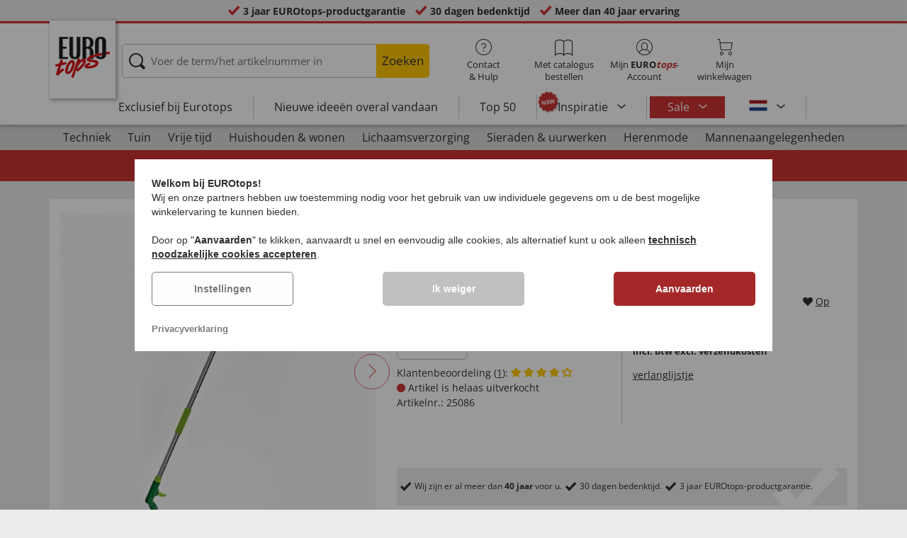

--- FILE ---
content_type: text/html; charset=UTF-8
request_url: https://www.eurotops.be/nl/raam-spray-mop-25086.html
body_size: 27663
content:
<!DOCTYPE html>
<html lang="nl">
<!--[if IE 9]>
<html class="is__ie9" lang="nl">
<![endif]-->
    <head>
                
                        
                            
        <script type="text/javascript">
            window.econda = {
                onReady: [],
                ready: function(f) { this.onReady.push(f); }
            };

            window.econda.ready(() => {
                foun10EcondaCookieConsent.init();
                let consentUpdateTrigger;

                window.econda.arp.PrivacyProtection.addPermissionListener((update) => {
                    foun10EcondaCookieConsent.runScripts(update.channel);

                    if (consentUpdateTrigger) {
                        clearTimeout(consentUpdateTrigger);
                    }

                    consentUpdateTrigger = setTimeout(function() {
                        window.dispatchEvent(new Event('foun10EcondaReady'));
                    }, 100);
                })

                window.dispatchEvent(new Event('foun10EcondaReady'));
            });
        </script>
        <link rel="preload" href="https://www.eurotops.be/out/eurotops_responsive/src/js/econda/cookie-consent.min.js" as="script">
        <script type="text/javascript" src="https://www.eurotops.be/out/eurotops_responsive/src/js/econda/cookie-consent.min.js"></script>
        <link rel="preload" href="https://d35ojb8dweouoy.cloudfront.net/loader/loader.js" as="script">
        <script type="text/javascript" defer="defer" src="https://d35ojb8dweouoy.cloudfront.net/loader/loader.js" client-key="00001233-b05ebf5b-9012-4d92-bc65-bc4992866004" container-id="1314" lang="nl_BE"></script>
        
                        <meta http-equiv="X-UA-Compatible" content="IE=edge"><meta name="viewport" id="Viewport" content="width=device-width, initial-scale=1, maximum-scale=5, minimum-scale=1"><meta http-equiv="Content-Type" content="text/html; charset=UTF-8"><title>Raam Spray Mop | EUROtops.be </title><meta name="description" content="Raam Spray Mop - Glasreiniger, vegen, aftrekken: Normaal gesproken zou u drie verschillende gebruiksvoorwerpen nodig hebben en minstens twee handelingen. Met de RAAM SPRAY MOP doet u echter alles in é"><meta property="og:site_name" content="https://www.eurotops.be/"><meta property="og:title" content="Raam Spray Mop | EUROtops.be "><meta property="og:type" content="product"><meta property="og:image" content="https://www.eurotops.be/out/pictures/generated/product/1/355_355_85/pim_25086-raam-spray-mop_1.jpg"><meta property="og:url" content="https://www.eurotops.be/nl/raam-spray-mop-25086.html"><link rel="canonical" href="https://www.eurotops.be/nl/raam-spray-mop-25086.html"><link rel="alternate" hreflang="x-default" href="https://www.eurotops.be/fr/nettoyeur-de-vitres-spray-25086.html"/><link rel="alternate" hreflang="de-DE" href="https://www.eurotops.de/fenster-spray-mopp-25086.html"/><link rel="alternate" hreflang="de-CH" href="https://www.eurotops.ch/fenster-spray-mopp-25086.html"/><link rel="alternate" hreflang="fr-CH" href="https://www.eurotops.ch/fr/nettoyeur-de-vitres-spray-25086.html"/><link rel="alternate" hreflang="nl-NL" href="https://www.eurotops.nl/raam-spray-mop-25086.html"/><link rel="alternate" hreflang="fr-FR" href="https://www.eurotops.fr/nettoyeur-de-vitres-spray-25086.html"/><link rel="alternate" hreflang="nl-BE" href="https://www.eurotops.be/nl/raam-spray-mop-25086.html"/><link rel="alternate" hreflang="fr-BE" href="https://www.eurotops.be/fr/nettoyeur-de-vitres-spray-25086.html"/><link rel="shortcut icon" href="https://www.eurotops.be/out/eurotops_responsive/img/favicons/favicon.ico" type="image/x-icon"><link rel="preload" href="https://www.eurotops.be/out/eurotops_responsive/img/eurotops_logo.png" as="image"><script type="text/javascript">function oeEcondaAnalyticsOptIn() {oeEcondaAnalyticsSetCookie('emos_optout', '0', 365);}function oeEcondaAnalyticsOptOut() {oeEcondaAnalyticsSetCookie('emos_optout', '1', 365);}function oeEcondaAnalyticsSetCookie(name, value, days) {var expires = '';if (days) {var date = new Date();date.setTime(date.getTime() + (days*24*60*60*1000));expires = '; expires=' + date.toUTCString();}document.cookie = name + '=' + (value || '')  + expires + '; path=/';}function oeEcondaAnalyticsGetCookie(name) {var nameExpression = name + "=";var splitCookie = document.cookie.split(';');for(var i=0;i < splitCookie.length;i++) {var c = splitCookie[i];while (c.charAt(0)==' ') c = c.substring(1,c.length);if (c.indexOf(nameExpression) == 0) return c.substring(nameExpression.length,c.length);}return null;}window.emos3 = {stored : [],send : function(p){this.stored.push(p);}};</script><link rel="preload" href="/out/eurotops_responsive/src/fonts/glyphicons-halflings-regular.ttf" as="font" type="font/ttf" crossorigin><link rel="preload" href="/out/eurotops_responsive/src/fonts/icomoon.ttf?7ynsr9" as="font" type="font/ttf" crossorigin><link rel="preload" href="/out/eurotops_responsive/src/fonts/fontawesome-webfont.woff2?v=4.4.0" as="font" type="font/woff2" crossorigin><link rel="preload" href="/out/eurotops_responsive/src/fonts/open-sans-v29-latin-regular.woff2" as="font" type="font/woff2" crossorigin><link rel="preload" href="/out/eurotops_responsive/src/fonts/open-sans-v29-latin-600.woff2" as="font" type="font/woff2" crossorigin><link rel="preload" href="/out/eurotops_responsive/src/fonts/open-sans-v29-latin-700.woff2" as="font" type="font/woff2" crossorigin>

                <link rel="preload" href="https://www.eurotops.be/out/eurotops_responsive/src/css/libs/slick.min.css?1768469880" as="style"><link rel="stylesheet" type="text/css" href="https://www.eurotops.be/out/eurotops_responsive/src/css/libs/slick.min.css?1768469880">
<link rel="preload" href="https://www.eurotops.be/out/eurotops_responsive/src/css/styles.min.css?1768469880" as="style"><link rel="stylesheet" type="text/css" href="https://www.eurotops.be/out/eurotops_responsive/src/css/styles.min.css?1768469880">


        <!-- HTML5 shim and Respond.js IE8 support of HTML5 elements and media queries -->
        <!--[if lt IE 9]>
        <script type="text/javascript" src="https://www.eurotops.be/out/eurotops_responsive/src/js/libs/html5shiv.min.js"></script>
        <script type="text/javascript" src="https://www.eurotops.be/out/eurotops_responsive/src/js/libs/respond.min.js"></script>
        <![endif]-->

        <script type="text/javascript">
            var bestitNavigationParameterString = 'sourcecl=details&listtype=list&actcontrol=oxwarticledetails';
        </script>

        <script type="text/javascript">
                                                        var $aMyConfig = {shopid: 10,langid: 2,shopurl: 'https://www.eurotops.be/',pictureurl: 'https://www.eurotops.be/out/pictures/',imageurl: 'https://www.eurotops.be/out/eurotops_responsive/img/',resourceurl: 'https://www.eurotops.be/out/eurotops_responsive/src/',cl: 'details',selflink: 'https://www.eurotops.be/index.php?lang=2&amp;force_sid=db9932786adb1583b839d77fa399905f&amp;',loggedin: 0,actcatid: '',searchparam: '',pagename: 'Raam Spray Mop',debug: 1};
</script>
<script type="text/plain" data-econdachannel="emarsys" src="/out/eurotops/src/js/emstrack.js?v=2"></script>
<script type="text/plain" data-econdachannel="emarsys">
// <!--
      emsSetEnv('www1');   
      emsTracking('143568294','eurotops.be');
// --> 
</script>


    
    <script>
        window.dataLayer = window.dataLayer || [];
        function gtag(){dataLayer.push(arguments);}

        gtag('consent', 'default', {
            'ad_storage': 'denied',
            'ad_user_data': 'denied',
            'ad_personalization': 'denied',
            'analytics_storage': 'denied',
            'functionality_storage': "denied",
            'personalization_storage': "denied",
            'security_storage': "granted",
            'wait_for_update': 1000,
        });
    </script>
    <script async src="https://www.googletagmanager.com/gtag/js?id=AW-842305824"></script>
    <script>
        window.dataLayer = window.dataLayer || [];
        function gtag(){dataLayer.push(arguments);}
        gtag('js', new Date());

        gtag('config', 'AW-842305824', {'anonymize_ip': true, 'allow_enhanced_conversions': true});
    </script>

    <script type="text/plain" data-econdachannel="ad_personalization">
        gtag('consent', 'update', {
            'ad_personalization': 'granted'
        });
    </script>
    <script type="text/plain" data-econdachannel="ad_storage">
        gtag('consent', 'update', {
            'ad_storage': 'granted'
        });
    </script
    ><script type="text/plain" data-econdachannel="ad_user_data">
        gtag('consent', 'update', {
            'ad_user_data': 'granted'
        });
    </script>
    <script type="text/plain" data-econdachannel="analytics_storage">
        gtag('consent', 'update', {
            'analytics_storage': 'granted'
        });
    </script>
    <script type="text/plain" data-econdachannel="functionality_storage">
        gtag('consent', 'update', {
            'functionality_storage': 'granted'
        });
    </script>
    <script type="text/plain" data-econdachannel="personalization_storage">
        gtag('consent', 'update', {
            'personalization_storage': 'granted'
        });
    </script>

<script type="text/javascript">
    window.addEventListener('foun10EcondaReady', function () {
        window.dataLayer = window.dataLayer || [];
        let permissions = window.econda.arp.PrivacyProtection.getPermissions();

        if (typeof permissions.channels !== 'undefined') {
            let consents = {};

            for (const property in permissions.channels) {
                consents[property] = permissions.channels[property].state === 'ALLOW';
            }

            window.dataLayer.push({
                'event': 'consentToolUpdate',
                'consents': consents
            });
        }
    }, false);
</script>
            </head>
  <!-- OXID eShop Enterprise Edition, Version 6, Shopping Cart System (c) OXID eSales AG 2003 - 2026 - https://www.oxid-esales.com -->
    <body class="nl  cl-details">
                        
                <div style="display: none;">
            <?xml version="1.0" encoding="utf-8"?>
<svg version="1.1" id="Ebene_1" xmlns="http://www.w3.org/2000/svg" xmlns:xlink="http://www.w3.org/1999/xlink" x="0px" y="0px"
	 viewBox="0 0 64 64" style="enable-background:new 0 0 64 64;" xml:space="preserve">
    <style type="text/css">
        .st0{fill: #009ebc;}
    </style>
    <symbol id="shoppingBag">
        <path class="st0" d="M55.8,11.8c-0.1-1.4-1-1.7-1-1.7s-4.6,0-10.9-0.1c0.1-2.4,0.3-7.6-1.1-8.7c-1.8-1.4-15.6-1.8-17.7-0.4
            c-1.8,1.3-1.8,6.9-1.8,9c-6.2,0-10.7,0-11.2,0L10.2,10c0,0-0.6,0.1-0.6,0.8C9.6,11.5,6.1,64,6.1,64l51.8-3.5
            C57.9,60.5,55.8,12.9,55.8,11.8z M27.9,10L28,4.1l11.6,0.1v5.9C35.9,10,31.6,10,27.9,10z"/>
        <text class="shopping-bag-text" x="32" y="43" stroke="none" fill="#FFFFFF" style="font-size: 225%; text-anchor: middle;">0</text>
    </symbol>
    <symbol id="shoppingBagMini">
        <polygon class="shopping-bag-stroke" fill="none" stroke="currentColor" stroke-width="2" stroke-miterlimit="10" points="44,18 54,18 54,63 10,63 10,18 20,18 "/>
        <path class="shopping-bag-stroke" fill="none" stroke="currentColor" stroke-width="2" stroke-miterlimit="10" d="M22,24V11c0-5.523,4.477-10,10-10s10,4.477,10,10v13"/>
        <text class="shopping-bag-text" x="32" y="43" stroke="currentColor" fill="#FFFFFF" stroke-width="2" style="font-size: 225%; text-anchor: middle;">0</text>
    </symbol>
</svg>        </div>

        <div class="fullwidth-container">
            <div class="main-row">
                                        
    
        

    
<div class="usp-bar">
    <ul>
                    <li>
                <span><i class="icon--icomoon-check"></i></span>
                
                                                        <a href="https://www.eurotops.be/nl/Vaak-gestelde-vragen-FAQ/?force_sid=db9932786adb1583b839d77fa399905f">3 jaar EUROtops-productgarantie</a>
                
                
            </li>
                            <li>
                <span><i class="icon--icomoon-check"></i></span> 30 dagen bedenktijd
            </li>
                                    <li>
                <span><i class="icon--icomoon-check"></i></span> Meer dan 40 jaar ervaring
            </li>
            </ul>
</div>
    <div id="sticky-header" class="sticky-header ">
        <header id="header" class="header ">
            <div class="container">
                <div class="row">
                    <div class="col-xs-12">
                        <div class="top-header">
                            <div class="reachtech">
            <a href="https://www.eurotops.be/nl/?force_sid=db9932786adb1583b839d77fa399905f" title="">
            <img width="100" height="76" src="https://www.eurotops.be/out/eurotops_responsive/img/eurotops_logo.png" alt="EUROtops.be | Uw postorderbedrijf voor meer dan 40 jaar!">
        </a>
    </div>
<a href="#" class="toggleStickyMenu">
    <span><i class="glyphicon glyphicon-menu-hamburger"></i></span><br>MENU
</a>
                                                                                                                        
                                                                                                <div class="search">
        
            <form class="form" role="form" action="https://www.eurotops.be/index.php?lang=2&amp;force_sid=db9932786adb1583b839d77fa399905f&amp;" method="get" name="search">
                <input type="hidden" name="stoken" value="4AFBBF52" /><input type="hidden" name="force_sid" value="db9932786adb1583b839d77fa399905f" />
<input type="hidden" name="lang" value="2" />
                <input type="hidden" name="cl" value="search">
                <input class="click" type="text" id="searchparamUnderlay" autocomplete="off" tabindex="-1" aria-hidden="true" aria-label="Voer de term/het artikelnummer in">
<input class="click" style="position:relative;" type="text" id="searchParam" name="searchparam" value="" placeholder="Voer de term/het artikelnummer in" aria-label="Voer de term/het artikelnummer in" data-placeholder-xs="Zoekbegrip/artikelnr." autocomplete="off">
                <button type="submit" class="button" title="Zoeken">
                    Zoeken
                </button>
            </form>
        

    <div id="suggestLayer"></div>
    </div>
                            
                                                            <div class="selection headericons">
                                    <ul>
                                        <li class="headericons--contact">
                                            <a href="#" class="toggleSubMenu--js"><span><i class="icon--icomoon-kontakt"></i></span>Contact<br>&amp; Hulp</a>
                                            <div class="kontakt-main service subMenuTarget--js">
                                        <span class="kontakt">
                                            <a href="https://www.eurotops.be/nl/contact/?force_sid=db9932786adb1583b839d77fa399905f" title="contact"><span><i class="icon--icomoon-kontakt"></i></span>Contact &amp; <br> Hulp</a>
                                        </span>
                                                
<ul>
            <li>
            <a href="https://www.eurotops.be/nl/Hotlines/?force_sid=db9932786adb1583b839d77fa399905f&amp;plain=true" rel="nofollow" class="js__modal" data-fancybox-css="eurotops hotline">Bestelhotline</a>
        </li>
        <li></li>
                <li>
        <a href="https://www.eurotops.be/nl/contact/?force_sid=db9932786adb1583b839d77fa399905f">Bericht sturen</a>
    </li>
    <li></li>
</ul>
<ul>
            <li>
            <a href="https://www.eurotops.be/index.php?lang=2&amp;force_sid=db9932786adb1583b839d77fa399905f&amp;cl=nxscatalogordercatalogorder">Catalogus aanvragen</a>
        </li>
        <li></li>
    
    
    <li>
        <a href="https://www.eurotops.be/nl/newsletter/?force_sid=db9932786adb1583b839d77fa399905f">Inschrijven op nieuwsbrief</a>
    </li>
    <li></li>
</ul>
<ul>
            <li>
            <a href="https://www.eurotops.be/nl/Vaak-gestelde-vragen-FAQ/?force_sid=db9932786adb1583b839d77fa399905f">Vaak gestelde vragen - FAQ</a>
        </li>
        </ul>                                            </div>
                                        </li>
                                                                                    <li class="headericons--direct-order">
                                                <a href="https://www.eurotops.be/index.php?lang=2&amp;force_sid=db9932786adb1583b839d77fa399905f&amp;cl=nxsDirectOrderDirectOrder">
                                                    <span><i class="icon--icomoon-katalog"></i></span>Met catalogus bestellen
                                                </a>
                                            </li>
                                                                                <li class="headericons--account">
                                            <a href="#" class="account--action toggleSubMenu--js">
                                        <span class="account-icon">
                                            <i class="icon--icomoon-konto"></i>


                                                                                    </span>

                                                <span class="account--text">Mijn <b>EURO<i class="eurotops-highlight">tops</i></b>-</span>
                                                <span class="account--text">Account</span>
                                            </a>
                                            
                                                                                                                                                                                                                                                    <div class="kontakt-main Konto subMenuTarget--js">
    <span class="kontakt kontakt-block">
        <a href="#"  class="account-icon">
            <i class="icon--icomoon-konto"></i>
                    </a>
        Mijn <b>EURO<i class="eurotops-highlight">tops</i></b>-<br>Account
    </span>
    <a href="https://www.eurotops.be/index.php?lang=2&amp;force_sid=db9932786adb1583b839d77fa399905f&amp;cl=account" class="btn btn-secondary btn-lg">
                    Aanmelden
            </a>

    <ul class="header-account">
                    <li class="bold">
                <a href="https://www.eurotops.be/index.php?lang=2&amp;force_sid=db9932786adb1583b839d77fa399905f&amp;cl=register">NU REGISTREREN</a>
            </li>
                <li class="header-account__wishlist">
            <a href="https://www.eurotops.be/index.php?lang=2&amp;force_sid=db9932786adb1583b839d77fa399905f&amp;cl=account">Naar verlanglijstje (<span class="header-account__wishlist-count wishlist-count">0</span>)</a>
        </li>
    </ul>

    </div>

                                            
                                        </li>
                                                                                    <li class="headericons--basket">
                                                
                                                                                                                                                                                                                                                                        <a href="https://www.eurotops.be/index.php?lang=2&amp;force_sid=db9932786adb1583b839d77fa399905f&amp;cl=basket" class="headericons--basket-icon">
    <span class="cart-block">
        <i class="icon--icomoon-warenkorb"></i>
        
    </span>Mijn<br>winkelwagen
</a>
<div class="kontakt-main Warenkorb subMenuTarget--js headericons--basket-flyout">
    


            
                    <div class="Artikel">
                <span><strong>0 artikel</strong> in winkelwagen <a href="#"><i class="icon--icomoon-warenkorb"></i></a></span>
            </div>
            <div class="tobasket">
                <a href="https://www.eurotops.be/index.php?lang=2&amp;force_sid=db9932786adb1583b839d77fa399905f&amp;cl=basket" class="btn btn-primary---ghost btn-lg">naar winkelwagen</a>
            </div>
            <div class="to-checkout">
                <a href="https://www.eurotops.be/index.php?lang=2&amp;force_sid=db9932786adb1583b839d77fa399905f&amp;cl=user" class="btn btn-primary btn-lg">
                    Kassa
                </a>
            </div>

                            
                    <div class="alert alert-info">Uw winkelwagen is leeg</div>
                
                        






</div>
                                                
                                            </li>
                                                                            </ul>
                                </div>
                                                    </div>

                        <!--top-header-->

                        
                            
                                <div class="menu-bar menu-bar--js">
            <div class="menu menu--js">
                <a href="#">
                    <span>MENU</span>
                    <i class="icon--icomoon-arrow-down"></i>
                </a>
            </div>
            <ul class="menu--list">
                <li class="list--entry" onclick="window.emos3.send({'type': 'event', 'marker': 'Top3/Exclusive'});">
                    <a href="https://www.eurotops.be/nl/exclusief-bij-eurotops/?force_sid=db9932786adb1583b839d77fa399905f" class="">
                        Exclusief bij Eurotops
                    </a>
                </li>
                <li class="list--entry" onclick="window.emos3.send({'type': 'event', 'marker': 'Top3/Neuheiten'});">
                    <a href="https://www.eurotops.be/nl/nieuwe-ideeen-overal-vandaan/?force_sid=db9932786adb1583b839d77fa399905f" class="">
                        Nieuwe ideeën overal vandaan                    </a>
                </li>
                <li class="list--entry" onclick="window.emos3.send({'type': 'event', 'marker': 'Top3/Top50'});">
                    <a href="https://www.eurotops.be/nl/top50/?force_sid=db9932786adb1583b839d77fa399905f" class="">
                        Top 50
                    </a>
                </li>

                                                                                                                                                                                                                                                                                                                                                                                                                                                                                                                                                                                                                                                                                                                                                                                                                                                                                                                                                                                                                                                                                                                                                                                                                                                                                                                                                                                                                                                                                                                                                                                                                                                                                        
                                    <li class="list--entry categories sub-menu-wrap has-sub-menu--js" onclick="window.emos3.send({'type': 'event', 'marker': 'Top3/Inspirationen'});">
                        <div class="star-badge"><span>NEW</span></div>

                        <a href="https://www.eurotops.be/nl/inspiratie/?force_sid=db9932786adb1583b839d77fa399905f"
                           class=""
                        >
                            Inspiratie
                        </a>
                        <ul class="menu--list category--level1 sub-menu sub-menu--js">
                            
                                                                                                                                        <li class="list--entry">
                                            <a href="https://www.eurotops.be/nl/inspiratie/mooie-thuis/?force_sid=db9932786adb1583b839d77fa399905f"
                                               class=""
                                            >
                                                <i class="category--icon category--5ba96cfc6e030e4f6595926b8a8a1690"></i>
                                                <span>Mooie thuis</span>
                                            </a>
                                        </li>
                                                                                                                                                <li class="list--entry">
                                            <a href="https://www.eurotops.be/nl/inspiratie/keukenfavorieten/?force_sid=db9932786adb1583b839d77fa399905f"
                                               class=""
                                            >
                                                <i class="category--icon category--74e20aad1975a610985e1691cf241fc0"></i>
                                                <span>Keukenfavorieten</span>
                                            </a>
                                        </li>
                                                                                                                                                <li class="list--entry">
                                            <a href="https://www.eurotops.be/nl/inspiratie/huishoudhulpjes/?force_sid=db9932786adb1583b839d77fa399905f"
                                               class=""
                                            >
                                                <i class="category--icon category--643ff862ddd3836f6780260bbf1fa049"></i>
                                                <span>Huishoudhulpjes</span>
                                            </a>
                                        </li>
                                                                                                                                                <li class="list--entry">
                                            <a href="https://www.eurotops.be/nl/inspiratie/mooie-tuin/?force_sid=db9932786adb1583b839d77fa399905f"
                                               class=""
                                            >
                                                <i class="category--icon category--d935041647fd9a058d3eb36a46a30f08"></i>
                                                <span>Mooie tuin</span>
                                            </a>
                                        </li>
                                                                                                                                                <li class="list--entry">
                                            <a href="https://www.eurotops.be/nl/inspiratie/modetrends/?force_sid=db9932786adb1583b839d77fa399905f"
                                               class=""
                                            >
                                                <i class="category--icon category--1d4b68dac957b699d160ba7c70277c83"></i>
                                                <span>Modetrends</span>
                                            </a>
                                        </li>
                                                                                                                                                <li class="list--entry">
                                            <a href="https://www.eurotops.be/nl/inspiratie/welzijn/?force_sid=db9932786adb1583b839d77fa399905f"
                                               class=""
                                            >
                                                <i class="category--icon category--535ac1ec24b93cb1ab54d7c167bc59eb"></i>
                                                <span>Welzijn</span>
                                            </a>
                                        </li>
                                                                                                                                                <li class="list--entry">
                                            <a href="https://www.eurotops.be/nl/inspiratie/kerst/?force_sid=db9932786adb1583b839d77fa399905f"
                                               class=""
                                            >
                                                <i class="category--icon category--02aa359e89762c50a46167f62bc0221d"></i>
                                                <span>Kerst</span>
                                            </a>
                                        </li>
                                                                                                
                        </ul>
                    </li>
                
                
                                    <li class="list--entry list--highlighted-entry categories sub-menu-wrap has-sub-menu--js hidden-xs no-border">
                        <a href="https://www.eurotops.be/nl/aanbiedingen/?force_sid=db9932786adb1583b839d77fa399905f"
                           class="category--sale "
                           onclick="window.emos3.send({'type': 'event', 'marker': 'Angebote/Angebote'});"
                        >
                            Sale
                        </a>
                        <ul class="menu--list category--level1 sub-menu sub-menu--js">
                            
                                                                                                                                        
                                                                                    <li class="list--entry">
                                                <a href="https://www.eurotops.be/nl/aanbiedingen-kleding/?force_sid=db9932786adb1583b839d77fa399905f"
                                                   class=""
                                                   onclick="window.emos3.send({'type': 'event', 'marker': 'Angebote/Aanbiedingen---kleding'});"
                                                >
                                                    <i class="category--icon category--70300"></i>
                                                    <span>Aanbiedingen - kleding</span>
                                                </a>
                                            </li>
                                                                                                                                                                                        
                                                                                    <li class="list--entry">
                                                <a href="https://www.eurotops.be/nl/aanbiedingen-nieuwe-artikelen/?force_sid=db9932786adb1583b839d77fa399905f"
                                                   class=""
                                                   onclick="window.emos3.send({'type': 'event', 'marker': 'Angebote/Aanbiedingen-nieuwe-artikelen'});"
                                                >
                                                    <i class="category--icon category--ag5af39654b3fdc8933c0c8edc467414"></i>
                                                    <span>Aanbiedingen nieuwe artikelen</span>
                                                </a>
                                            </li>
                                                                                                                                                                                        
                                                                                    <li class="list--entry">
                                                <a href="https://www.eurotops.be/nl/producten-onder-10-euro/?force_sid=db9932786adb1583b839d77fa399905f"
                                                   class=""
                                                   onclick="window.emos3.send({'type': 'event', 'marker': 'Angebote/Producten-onder-10-Euro'});"
                                                >
                                                    <i class="category--icon category--hol697b6b47c952252310aa5e4681163"></i>
                                                    <span>Producten onder 10 Euro</span>
                                                </a>
                                            </li>
                                                                                                                                                                                        
                                                                                    <li class="list--entry">
                                                <a href="https://www.eurotops.be/nl/opruiming/?force_sid=db9932786adb1583b839d77fa399905f"
                                                   class=""
                                                   onclick="window.emos3.send({'type': 'event', 'marker': 'Angebote/Opruiming'});"
                                                >
                                                    <i class="category--icon category--3aa696717fcfa7f346832888e54421ea"></i>
                                                    <span>Opruiming</span>
                                                </a>
                                            </li>
                                                                                                                                        
                        </ul>
                    </li>
                
                                                
                
                <li class="list--entry categories categories--main sub-menu-wrap has-sub-menu--js">
                                        
                    <a href="#" class="">Categorieën</a>
                    <ul class="menu--list category--level1 sub-menu sub-menu--js" style="display: block;">
                                                
                                                                                                                                                                                                                            <li class="list--entry has-sub-menu--js">
                                        <a href="https://www.eurotops.be/nl/techniek-eurotops/?force_sid=db9932786adb1583b839d77fa399905f" class="">
                                            <i class="category--icon category--60000"></i>

                                            <span>Techniek</span>
                                        </a>

                                                                                    <ul class="category--level2 sub-menu sub-menu--js" style="">
                                                                                            
                                                                                                            <li class="list--entry">
                                                            <a href="https://www.eurotops.be/nl/licht-verlichting/?force_sid=db9932786adb1583b839d77fa399905f" class="">
                                                                Licht &amp; verlichting
                                                            </a>
                                                        </li>
                                                                                                    
                                                                                            
                                                                                                            <li class="list--entry">
                                                            <a href="https://www.eurotops.be/nl/kleine-elektrische-apparaten/?force_sid=db9932786adb1583b839d77fa399905f" class="">
                                                                Kleine elektrische apparaten
                                                            </a>
                                                        </li>
                                                                                                    
                                                                                            
                                                                                                            <li class="list--entry">
                                                            <a href="https://www.eurotops.be/nl/audio-video/?force_sid=db9932786adb1583b839d77fa399905f" class="">
                                                                Audio &amp; video
                                                            </a>
                                                        </li>
                                                                                                    
                                                                                            
                                                                                                            <li class="list--entry">
                                                            <a href="https://www.eurotops.be/nl/gadgets/?force_sid=db9932786adb1583b839d77fa399905f" class="">
                                                                Gadgets
                                                            </a>
                                                        </li>
                                                                                                    
                                                                                            
                                                                                                            <li class="list--entry">
                                                            <a href="https://www.eurotops.be/nl/huisbeveiliging/?force_sid=db9932786adb1583b839d77fa399905f" class="">
                                                                Huisbeveiliging
                                                            </a>
                                                        </li>
                                                                                                    
                                                                                            
                                                                                                            <li class="list--entry">
                                                            <a href="https://www.eurotops.be/nl/scheerapparaat/?force_sid=db9932786adb1583b839d77fa399905f" class="">
                                                                Scheerapparaat
                                                            </a>
                                                        </li>
                                                                                                    
                                                                                        </ul>
                                                                            </li>
                                                                                                                                                                <li class="list--entry has-sub-menu--js">
                                        <a href="https://www.eurotops.be/nl/tuin/?force_sid=db9932786adb1583b839d77fa399905f" class="">
                                            <i class="category--icon category--60300"><img src="https://www.eurotops.be/out/pictures/generated/category/icon/63_63_85/kategorie-garten-werkzeug_1_.png" alt="Tuin"></i>

                                            <span>Tuin</span>
                                        </a>

                                                                                    <ul class="category--level2 sub-menu sub-menu--js" style="">
                                                                                            
                                                                                                            <li class="list--entry">
                                                            <a href="https://www.eurotops.be/nl/tuinonderhoud/?force_sid=db9932786adb1583b839d77fa399905f" class="">
                                                                Tuinonderhoud
                                                            </a>
                                                        </li>
                                                                                                    
                                                                                            
                                                                                                            <li class="list--entry">
                                                            <a href="https://www.eurotops.be/nl/werkplaats/?force_sid=db9932786adb1583b839d77fa399905f" class="">
                                                                Werkplaats
                                                            </a>
                                                        </li>
                                                                                                    
                                                                                            
                                                                                                            <li class="list--entry">
                                                            <a href="https://www.eurotops.be/nl/tuinmeubelen-accessoires/?force_sid=db9932786adb1583b839d77fa399905f" class="">
                                                                Tuinmeubelen &amp; accessoires
                                                            </a>
                                                        </li>
                                                                                                    
                                                                                            
                                                                                                            <li class="list--entry">
                                                            <a href="https://www.eurotops.be/nl/gereedschap-eurotops/?force_sid=db9932786adb1583b839d77fa399905f" class="">
                                                                Gereedschap
                                                            </a>
                                                        </li>
                                                                                                    
                                                                                            
                                                                                                            <li class="list--entry">
                                                            <a href="https://www.eurotops.be/nl/barbecue-n/?force_sid=db9932786adb1583b839d77fa399905f" class="">
                                                                Barbecueën
                                                            </a>
                                                        </li>
                                                                                                    
                                                                                            
                                                                                                            <li class="list--entry">
                                                            <a href="https://www.eurotops.be/nl/autoaccessoires/?force_sid=db9932786adb1583b839d77fa399905f" class="">
                                                                Autoaccessoires
                                                            </a>
                                                        </li>
                                                                                                    
                                                                                        </ul>
                                                                            </li>
                                                                                                                                                                <li class="list--entry has-sub-menu--js">
                                        <a href="https://www.eurotops.be/nl/vrije-tijd/?force_sid=db9932786adb1583b839d77fa399905f" class="">
                                            <i class="category--icon category--uoo6507abd5e9f6d06828cf53b7e784f"><img src="https://www.eurotops.be/out/pictures/generated/category/icon/63_63_85/kategorie-freizeit.png" alt="Vrije tijd"></i>

                                            <span>Vrije tijd</span>
                                        </a>

                                                                                    <ul class="category--level2 sub-menu sub-menu--js" style="">
                                                                                            
                                                                                                            <li class="list--entry">
                                                            <a href="https://www.eurotops.be/nl/plezier-en-spelletjes/?force_sid=db9932786adb1583b839d77fa399905f" class="">
                                                                Plezier en spelletjes
                                                            </a>
                                                        </li>
                                                                                                    
                                                                                            
                                                                                                            <li class="list--entry">
                                                            <a href="https://www.eurotops.be/nl/buiten/?force_sid=db9932786adb1583b839d77fa399905f" class="">
                                                                Buiten
                                                            </a>
                                                        </li>
                                                                                                    
                                                                                            
                                                                                                            <li class="list--entry">
                                                            <a href="https://www.eurotops.be/nl/sportartikelen/?force_sid=db9932786adb1583b839d77fa399905f" class="">
                                                                Sportartikelen
                                                            </a>
                                                        </li>
                                                                                                    
                                                                                            
                                                                                                            <li class="list--entry">
                                                            <a href="https://www.eurotops.be/nl/modelauto-s/?force_sid=db9932786adb1583b839d77fa399905f" class="">
                                                                Modelauto&#039;s
                                                            </a>
                                                        </li>
                                                                                                    
                                                                                            
                                                                                                            <li class="list--entry">
                                                            <a href="https://www.eurotops.be/nl/reizen/?force_sid=db9932786adb1583b839d77fa399905f" class="">
                                                                Reizen
                                                            </a>
                                                        </li>
                                                                                                    
                                                                                            
                                                                                                            <li class="list--entry">
                                                            <a href="https://www.eurotops.be/nl/collector-s-items/?force_sid=db9932786adb1583b839d77fa399905f" class="">
                                                                Collector&#039;s items
                                                            </a>
                                                        </li>
                                                                                                    
                                                                                            
                                                                                                            <li class="list--entry">
                                                            <a href="https://www.eurotops.be/nl/mes/?force_sid=db9932786adb1583b839d77fa399905f" class="">
                                                                Mes
                                                            </a>
                                                        </li>
                                                                                                    
                                                                                        </ul>
                                                                            </li>
                                                                                                                                                                <li class="list--entry has-sub-menu--js">
                                        <a href="https://www.eurotops.be/nl/huishouden-wonen/?force_sid=db9932786adb1583b839d77fa399905f" class="">
                                            <i class="category--icon category--50000"></i>

                                            <span>Huishouden &amp; wonen</span>
                                        </a>

                                                                                    <ul class="category--level2 sub-menu sub-menu--js" style="">
                                                                                            
                                                                                                            <li class="list--entry">
                                                            <a href="https://www.eurotops.be/nl/hulpmiddelen/?force_sid=db9932786adb1583b839d77fa399905f" class="">
                                                                Hulpmiddelen
                                                            </a>
                                                        </li>
                                                                                                    
                                                                                            
                                                                                                            <li class="list--entry">
                                                            <a href="https://www.eurotops.be/nl/keuken/?force_sid=db9932786adb1583b839d77fa399905f" class="">
                                                                Keuken
                                                            </a>
                                                        </li>
                                                                                                    
                                                                                            
                                                                                                            <li class="list--entry">
                                                            <a href="https://www.eurotops.be/nl/versiering-en-idee-n/?force_sid=db9932786adb1583b839d77fa399905f" class="">
                                                                Versiering en ideeën
                                                            </a>
                                                        </li>
                                                                                                    
                                                                                            
                                                                                                            <li class="list--entry">
                                                            <a href="https://www.eurotops.be/nl/netheid/?force_sid=db9932786adb1583b839d77fa399905f" class="">
                                                                Netheid
                                                            </a>
                                                        </li>
                                                                                                    
                                                                                            
                                                                                                            <li class="list--entry">
                                                            <a href="https://www.eurotops.be/nl/woning/?force_sid=db9932786adb1583b839d77fa399905f" class="">
                                                                Woning
                                                            </a>
                                                        </li>
                                                                                                    
                                                                                            
                                                                                                            <li class="list--entry">
                                                            <a href="https://www.eurotops.be/nl/badkamer/?force_sid=db9932786adb1583b839d77fa399905f" class="">
                                                                Badkamer
                                                            </a>
                                                        </li>
                                                                                                    
                                                                                            
                                                                                                            <li class="list--entry">
                                                            <a href="https://www.eurotops.be/nl/ventilatoren-airco-s/?force_sid=db9932786adb1583b839d77fa399905f" class="">
                                                                Ventilatoren &amp; airco&#039;s
                                                            </a>
                                                        </li>
                                                                                                    
                                                                                            
                                                                                                            <li class="list--entry">
                                                            <a href="https://www.eurotops.be/nl/textielen-voor-thuis/?force_sid=db9932786adb1583b839d77fa399905f" class="">
                                                                Textielen voor thuis
                                                            </a>
                                                        </li>
                                                                                                    
                                                                                        </ul>
                                                                            </li>
                                                                                                                                                                <li class="list--entry has-sub-menu--js">
                                        <a href="https://www.eurotops.be/nl/lichaamsverzorging/?force_sid=db9932786adb1583b839d77fa399905f" class="">
                                            <i class="category--icon category--50302"><img src="https://www.eurotops.be/out/pictures/generated/category/icon/63_63_85/kategorie-health-heart.png" alt="Lichaamsverzorging"></i>

                                            <span>Lichaamsverzorging</span>
                                        </a>

                                                                                    <ul class="category--level2 sub-menu sub-menu--js" style="">
                                                                                            
                                                                                                            <li class="list--entry">
                                                            <a href="https://www.eurotops.be/nl/brillen/?force_sid=db9932786adb1583b839d77fa399905f" class="">
                                                                Brillen
                                                            </a>
                                                        </li>
                                                                                                    
                                                                                            
                                                                                                            <li class="list--entry">
                                                            <a href="https://www.eurotops.be/nl/gezondheid/?force_sid=db9932786adb1583b839d77fa399905f" class="">
                                                                Gezondheid
                                                            </a>
                                                        </li>
                                                                                                    
                                                                                            
                                                                                                            <li class="list--entry">
                                                            <a href="https://www.eurotops.be/nl/lichaamsverzorging-eurotops/?force_sid=db9932786adb1583b839d77fa399905f" class="">
                                                                Lichaamsverzorging
                                                            </a>
                                                        </li>
                                                                                                    
                                                                                            
                                                                                                            <li class="list--entry">
                                                            <a href="https://www.eurotops.be/nl/parfum-cosmetica/?force_sid=db9932786adb1583b839d77fa399905f" class="">
                                                                Parfum &amp; cosmetica
                                                            </a>
                                                        </li>
                                                                                                    
                                                                                            
                                                                                                            <li class="list--entry">
                                                            <a href="https://www.eurotops.be/nl/wellness-massage/?force_sid=db9932786adb1583b839d77fa399905f" class="">
                                                                Wellness &amp; massage
                                                            </a>
                                                        </li>
                                                                                                    
                                                                                            
                                                                                                            <li class="list--entry">
                                                            <a href="https://www.eurotops.be/nl/erotiek/?force_sid=db9932786adb1583b839d77fa399905f" class="">
                                                                Erotiek
                                                            </a>
                                                        </li>
                                                                                                    
                                                                                        </ul>
                                                                            </li>
                                                                                                                                                                <li class="list--entry has-sub-menu--js">
                                        <a href="https://www.eurotops.be/nl/sieraden-uurwerken/?force_sid=db9932786adb1583b839d77fa399905f" class="">
                                            <i class="category--icon category--40000"></i>

                                            <span>Sieraden &amp; uurwerken</span>
                                        </a>

                                                                                    <ul class="category--level2 sub-menu sub-menu--js" style="">
                                                                                            
                                                                                                            <li class="list--entry">
                                                            <a href="https://www.eurotops.be/nl/horloges/?force_sid=db9932786adb1583b839d77fa399905f" class="">
                                                                Horloges
                                                            </a>
                                                        </li>
                                                                                                    
                                                                                            
                                                                                                            <li class="list--entry">
                                                            <a href="https://www.eurotops.be/nl/herensieraden/?force_sid=db9932786adb1583b839d77fa399905f" class="">
                                                                Herensieraden
                                                            </a>
                                                        </li>
                                                                                                    
                                                                                            
                                                                                                            <li class="list--entry">
                                                            <a href="https://www.eurotops.be/nl/damessieraden/?force_sid=db9932786adb1583b839d77fa399905f" class="">
                                                                Damessieraden
                                                            </a>
                                                        </li>
                                                                                                    
                                                                                            
                                                                                                    
                                                                                        </ul>
                                                                            </li>
                                                                                                                                                                <li class="list--entry has-sub-menu--js">
                                        <a href="https://www.eurotops.be/nl/herenmode/?force_sid=db9932786adb1583b839d77fa399905f" class="">
                                            <i class="category--icon category--10000"></i>

                                            <span>Herenmode</span>
                                        </a>

                                                                                    <ul class="category--level2 sub-menu sub-menu--js" style="">
                                                                                            
                                                                                                            <li class="list--entry">
                                                            <a href="https://www.eurotops.be/nl/herenschoenen/?force_sid=db9932786adb1583b839d77fa399905f" class="">
                                                                Herenschoenen
                                                            </a>
                                                        </li>
                                                                                                    
                                                                                            
                                                                                                            <li class="list--entry">
                                                            <a href="https://www.eurotops.be/nl/sport-vrije-tijd/?force_sid=db9932786adb1583b839d77fa399905f" class="">
                                                                Sport &amp; vrije tijd
                                                            </a>
                                                        </li>
                                                                                                    
                                                                                            
                                                                                                            <li class="list--entry">
                                                            <a href="https://www.eurotops.be/nl/broeken/?force_sid=db9932786adb1583b839d77fa399905f" class="">
                                                                Broeken
                                                            </a>
                                                        </li>
                                                                                                    
                                                                                            
                                                                                                            <li class="list--entry">
                                                            <a href="https://www.eurotops.be/nl/hemden/?force_sid=db9932786adb1583b839d77fa399905f" class="">
                                                                Hemden
                                                            </a>
                                                        </li>
                                                                                                    
                                                                                            
                                                                                                            <li class="list--entry">
                                                            <a href="https://www.eurotops.be/nl/shirts-polo-s/?force_sid=db9932786adb1583b839d77fa399905f" class="">
                                                                Shirts &amp; polo&#039;s
                                                            </a>
                                                        </li>
                                                                                                    
                                                                                            
                                                                                                            <li class="list--entry">
                                                            <a href="https://www.eurotops.be/nl/gilets/?force_sid=db9932786adb1583b839d77fa399905f" class="">
                                                                Gilets
                                                            </a>
                                                        </li>
                                                                                                    
                                                                                            
                                                                                                            <li class="list--entry">
                                                            <a href="https://www.eurotops.be/nl/accessoires-eurotops/?force_sid=db9932786adb1583b839d77fa399905f" class="">
                                                                Accessoires
                                                            </a>
                                                        </li>
                                                                                                    
                                                                                            
                                                                                                            <li class="list--entry">
                                                            <a href="https://www.eurotops.be/nl/jassen-mantels/?force_sid=db9932786adb1583b839d77fa399905f" class="">
                                                                Jassen &amp; mantels
                                                            </a>
                                                        </li>
                                                                                                    
                                                                                            
                                                                                                            <li class="list--entry">
                                                            <a href="https://www.eurotops.be/nl/nachtkleding-ondermode/?force_sid=db9932786adb1583b839d77fa399905f" class="">
                                                                Nachtkleding &amp; ondermode
                                                            </a>
                                                        </li>
                                                                                                    
                                                                                            
                                                                                                            <li class="list--entry">
                                                            <a href="https://www.eurotops.be/nl/mutsen-hoeden/?force_sid=db9932786adb1583b839d77fa399905f" class="">
                                                                Mutsen &amp; hoeden
                                                            </a>
                                                        </li>
                                                                                                    
                                                                                            
                                                                                                            <li class="list--entry">
                                                            <a href="https://www.eurotops.be/nl/sokken-kousen/?force_sid=db9932786adb1583b839d77fa399905f" class="">
                                                                Sokken &amp; kousen
                                                            </a>
                                                        </li>
                                                                                                    
                                                                                            
                                                                                                            <li class="list--entry">
                                                            <a href="https://www.eurotops.be/nl/truien-vesten/?force_sid=db9932786adb1583b839d77fa399905f" class="">
                                                                Truien &amp; vesten
                                                            </a>
                                                        </li>
                                                                                                    
                                                                                            
                                                                                                            <li class="list--entry">
                                                            <a href="https://www.eurotops.be/nl/dassen-sjaals/?force_sid=db9932786adb1583b839d77fa399905f" class="">
                                                                Dassen &amp; sjaals
                                                            </a>
                                                        </li>
                                                                                                    
                                                                                            
                                                                                                            <li class="list--entry">
                                                            <a href="https://www.eurotops.be/nl/lederwaren/?force_sid=db9932786adb1583b839d77fa399905f" class="">
                                                                Lederwaren
                                                            </a>
                                                        </li>
                                                                                                    
                                                                                        </ul>
                                                                            </li>
                                                                                                                                                                                                                                                            <li class="list--entry has-sub-menu--js">
                                        <a href="https://www.eurotops.be/nl/mannenaangelegenheden/?force_sid=db9932786adb1583b839d77fa399905f" class="">
                                            <i class="category--icon category--ttad8b253e0abe5e72e7dbbaf5bca929"></i>

                                            <span>Mannenaangelegenheden</span>
                                        </a>

                                                                                    <ul class="category--level2 sub-menu sub-menu--js" style="">
                                                                                            
                                                                                                            <li class="list--entry">
                                                            <a href="https://www.eurotops.be/nl/gun-uzelf-eens-iets/?force_sid=db9932786adb1583b839d77fa399905f" class="">
                                                                Gun uzelf eens iets
                                                            </a>
                                                        </li>
                                                                                                    
                                                                                            
                                                                                                            <li class="list--entry">
                                                            <a href="https://www.eurotops.be/nl/voor-de-doe-het-zelver/?force_sid=db9932786adb1583b839d77fa399905f" class="">
                                                                Voor de doe-het-zelver
                                                            </a>
                                                        </li>
                                                                                                    
                                                                                            
                                                                                                            <li class="list--entry">
                                                            <a href="https://www.eurotops.be/nl/wanneer-is-de-man-een-man/?force_sid=db9932786adb1583b839d77fa399905f" class="">
                                                                Wanneer is de man een man?
                                                            </a>
                                                        </li>
                                                                                                    
                                                                                        </ul>
                                                                            </li>
                                                                                                                                                                                                                                                                                                                                                                                                                                                                                                                                                                                                                                                                                                                                                                                                                                                                                                                                                                                                                    
                            <li class="list--entry has-sub-menu--js visible-xs">
                                <a href="https://www.eurotops.be/nl/aanbiedingen/?force_sid=db9932786adb1583b839d77fa399905f"
                                   class="category--sale "
                                   onclick="window.emos3.send({'type': 'event', 'marker': 'Angebote/Angebote'});"
                                >
                                    Sale
                                </a>

                                <ul class="category--level2 sub-menu sub-menu--js" style="">
                                                                                                                                                
                                                                                    <li class="list--entry">
                                                <a href="https://www.eurotops.be/nl/aanbiedingen-kleding/?force_sid=db9932786adb1583b839d77fa399905f"
                                                   class=""
                                                   onclick="window.emos3.send({'type': 'event', 'marker': 'Angebote/Aanbiedingen---kleding'});"
                                                >
                                                    <i class="category--icon category--70300"></i>
                                                    <span>Aanbiedingen - kleding</span>
                                                </a>
                                            </li>
                                                                                                                                                                                        
                                                                                    <li class="list--entry">
                                                <a href="https://www.eurotops.be/nl/aanbiedingen-nieuwe-artikelen/?force_sid=db9932786adb1583b839d77fa399905f"
                                                   class=""
                                                   onclick="window.emos3.send({'type': 'event', 'marker': 'Angebote/Aanbiedingen-nieuwe-artikelen'});"
                                                >
                                                    <i class="category--icon category--ag5af39654b3fdc8933c0c8edc467414"></i>
                                                    <span>Aanbiedingen nieuwe artikelen</span>
                                                </a>
                                            </li>
                                                                                                                                                                                        
                                                                                    <li class="list--entry">
                                                <a href="https://www.eurotops.be/nl/producten-onder-10-euro/?force_sid=db9932786adb1583b839d77fa399905f"
                                                   class=""
                                                   onclick="window.emos3.send({'type': 'event', 'marker': 'Angebote/Producten-onder-10-Euro'});"
                                                >
                                                    <i class="category--icon category--hol697b6b47c952252310aa5e4681163"></i>
                                                    <span>Producten onder 10 Euro</span>
                                                </a>
                                            </li>
                                                                                                                                                                                        
                                                                                    <li class="list--entry">
                                                <a href="https://www.eurotops.be/nl/opruiming/?force_sid=db9932786adb1583b839d77fa399905f"
                                                   class=""
                                                   onclick="window.emos3.send({'type': 'event', 'marker': 'Angebote/Opruiming'});"
                                                >
                                                    <i class="category--icon category--3aa696717fcfa7f346832888e54421ea"></i>
                                                    <span>Opruiming</span>
                                                </a>
                                            </li>
                                                                                                                                        
                                </ul>
                            </li>
                        
                    
                    </ul>
                </li>

                                <li class="list--entry countries sub-menu-wrap has-sub-menu--js">
                    
                    <a href="#">
                                                <img src="https://www.eurotops.be/out/eurotops_responsive/img/flag-nl.png" alt="img">
                    </a>
                    
                    <ul class="menu--list sub-menu flags-menu sub-menu--js">
                        
                                                                                            <li class="list--entry active"><a href="https://www.eurotops.be/nl/raam-spray-mop-25086.html?force_sid=db9932786adb1583b839d77fa399905f"><img src="https://www.eurotops.be/out/eurotops_responsive/img/flag-nl.png" alt="img"></a></li>
                                                                                            <li class="list--entry"><a href="https://www.eurotops.be/fr/nettoyeur-de-vitres-spray-25086.html?force_sid=db9932786adb1583b839d77fa399905f"><img src="https://www.eurotops.be/out/eurotops_responsive/img/flag-fr.png" alt="img"></a></li>
                                                    
                    </ul>
                </li>
                            </ul>
        </div>
    
                            

                            <div class="headericons selection selection-tab">
                                <ul>
                                    <li class="headericons--contact">
                                        <a href="#" class="toggleSubMenu--js">
                                            <i class="icon--icomoon-kontakt"></i>
                                        </a>
                                        <div class="kontakt-main service subMenuTarget--js">
                                            <span class="kontakt"><a href="https://www.eurotops.be/nl/contact/?force_sid=db9932786adb1583b839d77fa399905f" title="contact"><span><i class="icon--icomoon-kontakt"></i><span>Contact &amp; <br> Hulp</span></a></span>
                                            
<ul>
            <li>
            <a href="https://www.eurotops.be/nl/Hotlines/?force_sid=db9932786adb1583b839d77fa399905f&amp;plain=true" rel="nofollow" class="js__modal" data-fancybox-css="eurotops hotline">Bestelhotline</a>
        </li>
        <li></li>
                <li>
        <a href="https://www.eurotops.be/nl/contact/?force_sid=db9932786adb1583b839d77fa399905f">Bericht sturen</a>
    </li>
    <li></li>
</ul>
<ul>
            <li>
            <a href="https://www.eurotops.be/index.php?lang=2&amp;force_sid=db9932786adb1583b839d77fa399905f&amp;cl=nxscatalogordercatalogorder">Catalogus aanvragen</a>
        </li>
        <li></li>
    
    
    <li>
        <a href="https://www.eurotops.be/nl/newsletter/?force_sid=db9932786adb1583b839d77fa399905f">Inschrijven op nieuwsbrief</a>
    </li>
    <li></li>
</ul>
<ul>
            <li>
            <a href="https://www.eurotops.be/nl/Vaak-gestelde-vragen-FAQ/?force_sid=db9932786adb1583b839d77fa399905f">Vaak gestelde vragen - FAQ</a>
        </li>
        </ul>                                        </div>
                                    </li>
                                                                            <li class="headericons--direct-order">
                                            <a href="https://www.eurotops.be/index.php?lang=2&amp;force_sid=db9932786adb1583b839d77fa399905f&amp;cl=nxsDirectOrderDirectOrder">
                                                <i class="icon--icomoon-katalog"></i>
                                            </a>
                                        </li>
                                                                        <li class="headericons--account">
                                        <a href="https://www.eurotops.be/index.php?lang=2&amp;force_sid=db9932786adb1583b839d77fa399905f&amp;cl=account" class="account--action toggleSubMenu--js">
                                            <i class="icon--icomoon-konto"></i>
                                        </a>
                                        <div class="kontakt-main Konto subMenuTarget--js">
    <span class="kontakt kontakt-block">
        <a href="#"  class="account-icon">
            <i class="icon--icomoon-konto"></i>
                    </a>
        Mijn <b>EURO<i class="eurotops-highlight">tops</i></b>-<br>Account
    </span>
    <a href="https://www.eurotops.be/index.php?lang=2&amp;force_sid=db9932786adb1583b839d77fa399905f&amp;cl=account" class="btn btn-secondary btn-lg">
                    Aanmelden
            </a>

    <ul class="header-account">
                    <li class="bold">
                <a href="https://www.eurotops.be/index.php?lang=2&amp;force_sid=db9932786adb1583b839d77fa399905f&amp;cl=register">NU REGISTREREN</a>
            </li>
                <li class="header-account__wishlist">
            <a href="https://www.eurotops.be/index.php?lang=2&amp;force_sid=db9932786adb1583b839d77fa399905f&amp;cl=account">Naar verlanglijstje (<span class="header-account__wishlist-count wishlist-count">0</span>)</a>
        </li>
    </ul>

    </div>

                                    </li>
                                                                            <li class="headericons--basket">
                                            <a href="https://www.eurotops.be/index.php?lang=2&amp;force_sid=db9932786adb1583b839d77fa399905f&amp;cl=basket" class="toggleSubMenu--js">
                                            <span class="cart-block">
                                                <i class="icon--icomoon-warenkorb"></i>
                                                
                                            </span>
                                            </a>

                                            <div class="kontakt-main Warenkorb subMenuTarget--js headericons--basket-flyout">
                                                


            
                    <div class="Artikel">
                <span><strong>0 artikel</strong> in winkelwagen <a href="#"><i class="icon--icomoon-warenkorb"></i></a></span>
            </div>
            <div class="tobasket">
                <a href="https://www.eurotops.be/index.php?lang=2&amp;force_sid=db9932786adb1583b839d77fa399905f&amp;cl=basket" class="btn btn-primary---ghost btn-lg">naar winkelwagen</a>
            </div>
            <div class="to-checkout">
                <a href="https://www.eurotops.be/index.php?lang=2&amp;force_sid=db9932786adb1583b839d77fa399905f&amp;cl=user" class="btn btn-primary btn-lg">
                    Kassa
                </a>
            </div>

                            
                    <div class="alert alert-info">Uw winkelwagen is leeg</div>
                
                        






                                            </div>
                                        </li>
                                                                    </ul>
                            </div><!-- .selection-mobile-->
                            <div class="selection selection-mobile">
                                <ul>
                                    <li>
                                        <a href="#" class="toggleSubMenu--js">
                                            <i class="icon--icomoon-kontakt"></i>
                                        </a>
                                        <div class="kontakt-main service subMenuTarget--js">
                                            <span class="kontakt"><a href="https://www.eurotops.be/nl/contact/?force_sid=db9932786adb1583b839d77fa399905f" title="contact"><span><i class="icon--icomoon-kontakt"></i><span>Contact &amp; <br> Hulp</span></a></span>
                                            
<ul>
            <li>
            <a href="https://www.eurotops.be/nl/Hotlines/?force_sid=db9932786adb1583b839d77fa399905f&amp;plain=true" rel="nofollow" class="js__modal" data-fancybox-css="eurotops hotline">Bestelhotline</a>
        </li>
        <li></li>
                <li>
        <a href="https://www.eurotops.be/nl/contact/?force_sid=db9932786adb1583b839d77fa399905f">Bericht sturen</a>
    </li>
    <li></li>
</ul>
<ul>
            <li>
            <a href="https://www.eurotops.be/index.php?lang=2&amp;force_sid=db9932786adb1583b839d77fa399905f&amp;cl=nxscatalogordercatalogorder">Catalogus aanvragen</a>
        </li>
        <li></li>
    
    
    <li>
        <a href="https://www.eurotops.be/nl/newsletter/?force_sid=db9932786adb1583b839d77fa399905f">Inschrijven op nieuwsbrief</a>
    </li>
    <li></li>
</ul>
<ul>
            <li>
            <a href="https://www.eurotops.be/nl/Vaak-gestelde-vragen-FAQ/?force_sid=db9932786adb1583b839d77fa399905f">Vaak gestelde vragen - FAQ</a>
        </li>
        </ul>                                        </div>
                                    </li>
                                                                            <li class="hidden-xs">
                                            <a href="https://www.eurotops.be/index.php?lang=2&amp;force_sid=db9932786adb1583b839d77fa399905f&amp;cl=nxsDirectOrderDirectOrder">
                                                <i class="icon--icomoon-katalog"></i>
                                            </a>
                                        </li>
                                                                        <li>
                                        <a href="https://www.eurotops.be/index.php?lang=2&amp;force_sid=db9932786adb1583b839d77fa399905f&amp;cl=account" class="toggleSubMenu--js">
                                            <i class="icon--icomoon-konto"></i>
                                        </a>
                                        
                                                                                                                                                                                                                                <div class="kontakt-main Konto subMenuTarget--js">
    <span class="kontakt kontakt-block">
        <a href="#"  class="account-icon">
            <i class="icon--icomoon-konto"></i>
                    </a>
        Mijn <b>EURO<i class="eurotops-highlight">tops</i></b>-<br>Account
    </span>
    <a href="https://www.eurotops.be/index.php?lang=2&amp;force_sid=db9932786adb1583b839d77fa399905f&amp;cl=account" class="btn btn-secondary btn-lg">
                    Aanmelden
            </a>

    <ul class="header-account">
                    <li class="bold">
                <a href="https://www.eurotops.be/index.php?lang=2&amp;force_sid=db9932786adb1583b839d77fa399905f&amp;cl=register">NU REGISTREREN</a>
            </li>
                <li class="header-account__wishlist">
            <a href="https://www.eurotops.be/index.php?lang=2&amp;force_sid=db9932786adb1583b839d77fa399905f&amp;cl=account">Naar verlanglijstje (<span class="header-account__wishlist-count wishlist-count">0</span>)</a>
        </li>
    </ul>

    </div>

                                        
                                    </li>
                                                                            <li>
                                            <a href="https://www.eurotops.be/index.php?lang=2&amp;force_sid=db9932786adb1583b839d77fa399905f&amp;cl=basket">
                                            <span class="cart-block">
                                                <i class="icon--icomoon-warenkorb"></i>
                                                
                                            </span>
                                            </a>
                                        </li>
                                                                    </ul>
                            </div><!-- .selection-mobile-->
                                            </div>
                </div>
            </div><!--container-->
        </header>

                    <div id="js-category-menu-bar" class="category-menu-bar menu-bar--js">
                <div class="container">
                    <div class="row">
                        <div class="col-xs-12">
                            
                            <ul class="menu--list category--level1 sub-menu sub-menu--js">
                                                                
                                                                                                                    
                                                                                                                                                                                                                                                
                                            <li class="list--entry has-sub-menu--js">
                                                <a href="https://www.eurotops.be/nl/techniek-eurotops/?force_sid=db9932786adb1583b839d77fa399905f" class="">
                                                                                                        <span>Techniek</span>
                                                </a>

                                                                                                    <ul class="category--level2 sub-menu sub-menu--js">
                                                                                                                    
                                                                                                                                    <li class="list--entry">
                                                                        <a href="https://www.eurotops.be/nl/licht-verlichting/?force_sid=db9932786adb1583b839d77fa399905f" class="">
                                                                            Licht &amp; verlichting
                                                                        </a>
                                                                    </li>
                                                                                                                            
                                                                                                                    
                                                                                                                                    <li class="list--entry">
                                                                        <a href="https://www.eurotops.be/nl/kleine-elektrische-apparaten/?force_sid=db9932786adb1583b839d77fa399905f" class="">
                                                                            Kleine elektrische apparaten
                                                                        </a>
                                                                    </li>
                                                                                                                            
                                                                                                                    
                                                                                                                                    <li class="list--entry">
                                                                        <a href="https://www.eurotops.be/nl/audio-video/?force_sid=db9932786adb1583b839d77fa399905f" class="">
                                                                            Audio &amp; video
                                                                        </a>
                                                                    </li>
                                                                                                                            
                                                                                                                    
                                                                                                                                    <li class="list--entry">
                                                                        <a href="https://www.eurotops.be/nl/gadgets/?force_sid=db9932786adb1583b839d77fa399905f" class="">
                                                                            Gadgets
                                                                        </a>
                                                                    </li>
                                                                                                                            
                                                                                                                    
                                                                                                                                    <li class="list--entry">
                                                                        <a href="https://www.eurotops.be/nl/huisbeveiliging/?force_sid=db9932786adb1583b839d77fa399905f" class="">
                                                                            Huisbeveiliging
                                                                        </a>
                                                                    </li>
                                                                                                                            
                                                                                                                    
                                                                                                                                    <li class="list--entry">
                                                                        <a href="https://www.eurotops.be/nl/scheerapparaat/?force_sid=db9932786adb1583b839d77fa399905f" class="">
                                                                            Scheerapparaat
                                                                        </a>
                                                                    </li>
                                                                                                                            
                                                                                                            </ul>
                                                                                            </li>
                                        
                                                                                                                                                                                                                                                
                                            <li class="list--entry has-sub-menu--js">
                                                <a href="https://www.eurotops.be/nl/tuin/?force_sid=db9932786adb1583b839d77fa399905f" class="">
                                                                                                        <span>Tuin</span>
                                                </a>

                                                                                                    <ul class="category--level2 sub-menu sub-menu--js">
                                                                                                                    
                                                                                                                                    <li class="list--entry">
                                                                        <a href="https://www.eurotops.be/nl/tuinonderhoud/?force_sid=db9932786adb1583b839d77fa399905f" class="">
                                                                            Tuinonderhoud
                                                                        </a>
                                                                    </li>
                                                                                                                            
                                                                                                                    
                                                                                                                                    <li class="list--entry">
                                                                        <a href="https://www.eurotops.be/nl/werkplaats/?force_sid=db9932786adb1583b839d77fa399905f" class="">
                                                                            Werkplaats
                                                                        </a>
                                                                    </li>
                                                                                                                            
                                                                                                                    
                                                                                                                                    <li class="list--entry">
                                                                        <a href="https://www.eurotops.be/nl/tuinmeubelen-accessoires/?force_sid=db9932786adb1583b839d77fa399905f" class="">
                                                                            Tuinmeubelen &amp; accessoires
                                                                        </a>
                                                                    </li>
                                                                                                                            
                                                                                                                    
                                                                                                                                    <li class="list--entry">
                                                                        <a href="https://www.eurotops.be/nl/gereedschap-eurotops/?force_sid=db9932786adb1583b839d77fa399905f" class="">
                                                                            Gereedschap
                                                                        </a>
                                                                    </li>
                                                                                                                            
                                                                                                                    
                                                                                                                                    <li class="list--entry">
                                                                        <a href="https://www.eurotops.be/nl/barbecue-n/?force_sid=db9932786adb1583b839d77fa399905f" class="">
                                                                            Barbecueën
                                                                        </a>
                                                                    </li>
                                                                                                                            
                                                                                                                    
                                                                                                                                    <li class="list--entry">
                                                                        <a href="https://www.eurotops.be/nl/autoaccessoires/?force_sid=db9932786adb1583b839d77fa399905f" class="">
                                                                            Autoaccessoires
                                                                        </a>
                                                                    </li>
                                                                                                                            
                                                                                                            </ul>
                                                                                            </li>
                                        
                                                                                                                                                                                                                                                
                                            <li class="list--entry has-sub-menu--js">
                                                <a href="https://www.eurotops.be/nl/vrije-tijd/?force_sid=db9932786adb1583b839d77fa399905f" class="">
                                                                                                        <span>Vrije tijd</span>
                                                </a>

                                                                                                    <ul class="category--level2 sub-menu sub-menu--js">
                                                                                                                    
                                                                                                                                    <li class="list--entry">
                                                                        <a href="https://www.eurotops.be/nl/plezier-en-spelletjes/?force_sid=db9932786adb1583b839d77fa399905f" class="">
                                                                            Plezier en spelletjes
                                                                        </a>
                                                                    </li>
                                                                                                                            
                                                                                                                    
                                                                                                                                    <li class="list--entry">
                                                                        <a href="https://www.eurotops.be/nl/buiten/?force_sid=db9932786adb1583b839d77fa399905f" class="">
                                                                            Buiten
                                                                        </a>
                                                                    </li>
                                                                                                                            
                                                                                                                    
                                                                                                                                    <li class="list--entry">
                                                                        <a href="https://www.eurotops.be/nl/sportartikelen/?force_sid=db9932786adb1583b839d77fa399905f" class="">
                                                                            Sportartikelen
                                                                        </a>
                                                                    </li>
                                                                                                                            
                                                                                                                    
                                                                                                                                    <li class="list--entry">
                                                                        <a href="https://www.eurotops.be/nl/modelauto-s/?force_sid=db9932786adb1583b839d77fa399905f" class="">
                                                                            Modelauto&#039;s
                                                                        </a>
                                                                    </li>
                                                                                                                            
                                                                                                                    
                                                                                                                                    <li class="list--entry">
                                                                        <a href="https://www.eurotops.be/nl/reizen/?force_sid=db9932786adb1583b839d77fa399905f" class="">
                                                                            Reizen
                                                                        </a>
                                                                    </li>
                                                                                                                            
                                                                                                                    
                                                                                                                                    <li class="list--entry">
                                                                        <a href="https://www.eurotops.be/nl/collector-s-items/?force_sid=db9932786adb1583b839d77fa399905f" class="">
                                                                            Collector&#039;s items
                                                                        </a>
                                                                    </li>
                                                                                                                            
                                                                                                                    
                                                                                                                                    <li class="list--entry">
                                                                        <a href="https://www.eurotops.be/nl/mes/?force_sid=db9932786adb1583b839d77fa399905f" class="">
                                                                            Mes
                                                                        </a>
                                                                    </li>
                                                                                                                            
                                                                                                            </ul>
                                                                                            </li>
                                        
                                                                                                                                                                                                                                                
                                            <li class="list--entry has-sub-menu--js">
                                                <a href="https://www.eurotops.be/nl/huishouden-wonen/?force_sid=db9932786adb1583b839d77fa399905f" class="">
                                                                                                        <span>Huishouden &amp; wonen</span>
                                                </a>

                                                                                                    <ul class="category--level2 sub-menu sub-menu--js">
                                                                                                                    
                                                                                                                                    <li class="list--entry">
                                                                        <a href="https://www.eurotops.be/nl/hulpmiddelen/?force_sid=db9932786adb1583b839d77fa399905f" class="">
                                                                            Hulpmiddelen
                                                                        </a>
                                                                    </li>
                                                                                                                            
                                                                                                                    
                                                                                                                                    <li class="list--entry">
                                                                        <a href="https://www.eurotops.be/nl/keuken/?force_sid=db9932786adb1583b839d77fa399905f" class="">
                                                                            Keuken
                                                                        </a>
                                                                    </li>
                                                                                                                            
                                                                                                                    
                                                                                                                                    <li class="list--entry">
                                                                        <a href="https://www.eurotops.be/nl/versiering-en-idee-n/?force_sid=db9932786adb1583b839d77fa399905f" class="">
                                                                            Versiering en ideeën
                                                                        </a>
                                                                    </li>
                                                                                                                            
                                                                                                                    
                                                                                                                                    <li class="list--entry">
                                                                        <a href="https://www.eurotops.be/nl/netheid/?force_sid=db9932786adb1583b839d77fa399905f" class="">
                                                                            Netheid
                                                                        </a>
                                                                    </li>
                                                                                                                            
                                                                                                                    
                                                                                                                                    <li class="list--entry">
                                                                        <a href="https://www.eurotops.be/nl/woning/?force_sid=db9932786adb1583b839d77fa399905f" class="">
                                                                            Woning
                                                                        </a>
                                                                    </li>
                                                                                                                            
                                                                                                                    
                                                                                                                                    <li class="list--entry">
                                                                        <a href="https://www.eurotops.be/nl/badkamer/?force_sid=db9932786adb1583b839d77fa399905f" class="">
                                                                            Badkamer
                                                                        </a>
                                                                    </li>
                                                                                                                            
                                                                                                                    
                                                                                                                                    <li class="list--entry">
                                                                        <a href="https://www.eurotops.be/nl/ventilatoren-airco-s/?force_sid=db9932786adb1583b839d77fa399905f" class="">
                                                                            Ventilatoren &amp; airco&#039;s
                                                                        </a>
                                                                    </li>
                                                                                                                            
                                                                                                                    
                                                                                                                                    <li class="list--entry">
                                                                        <a href="https://www.eurotops.be/nl/textielen-voor-thuis/?force_sid=db9932786adb1583b839d77fa399905f" class="">
                                                                            Textielen voor thuis
                                                                        </a>
                                                                    </li>
                                                                                                                            
                                                                                                            </ul>
                                                                                            </li>
                                        
                                                                                                                                                                                                                                                
                                            <li class="list--entry has-sub-menu--js">
                                                <a href="https://www.eurotops.be/nl/lichaamsverzorging/?force_sid=db9932786adb1583b839d77fa399905f" class="">
                                                                                                        <span>Lichaamsverzorging</span>
                                                </a>

                                                                                                    <ul class="category--level2 sub-menu sub-menu--js">
                                                                                                                    
                                                                                                                                    <li class="list--entry">
                                                                        <a href="https://www.eurotops.be/nl/brillen/?force_sid=db9932786adb1583b839d77fa399905f" class="">
                                                                            Brillen
                                                                        </a>
                                                                    </li>
                                                                                                                            
                                                                                                                    
                                                                                                                                    <li class="list--entry">
                                                                        <a href="https://www.eurotops.be/nl/gezondheid/?force_sid=db9932786adb1583b839d77fa399905f" class="">
                                                                            Gezondheid
                                                                        </a>
                                                                    </li>
                                                                                                                            
                                                                                                                    
                                                                                                                                    <li class="list--entry">
                                                                        <a href="https://www.eurotops.be/nl/lichaamsverzorging-eurotops/?force_sid=db9932786adb1583b839d77fa399905f" class="">
                                                                            Lichaamsverzorging
                                                                        </a>
                                                                    </li>
                                                                                                                            
                                                                                                                    
                                                                                                                                    <li class="list--entry">
                                                                        <a href="https://www.eurotops.be/nl/parfum-cosmetica/?force_sid=db9932786adb1583b839d77fa399905f" class="">
                                                                            Parfum &amp; cosmetica
                                                                        </a>
                                                                    </li>
                                                                                                                            
                                                                                                                    
                                                                                                                                    <li class="list--entry">
                                                                        <a href="https://www.eurotops.be/nl/wellness-massage/?force_sid=db9932786adb1583b839d77fa399905f" class="">
                                                                            Wellness &amp; massage
                                                                        </a>
                                                                    </li>
                                                                                                                            
                                                                                                                    
                                                                                                                                    <li class="list--entry">
                                                                        <a href="https://www.eurotops.be/nl/erotiek/?force_sid=db9932786adb1583b839d77fa399905f" class="">
                                                                            Erotiek
                                                                        </a>
                                                                    </li>
                                                                                                                            
                                                                                                            </ul>
                                                                                            </li>
                                        
                                                                                                                                                                                                                                                
                                            <li class="list--entry has-sub-menu--js">
                                                <a href="https://www.eurotops.be/nl/sieraden-uurwerken/?force_sid=db9932786adb1583b839d77fa399905f" class="">
                                                                                                        <span>Sieraden &amp; uurwerken</span>
                                                </a>

                                                                                                    <ul class="category--level2 sub-menu sub-menu--js">
                                                                                                                    
                                                                                                                                    <li class="list--entry">
                                                                        <a href="https://www.eurotops.be/nl/horloges/?force_sid=db9932786adb1583b839d77fa399905f" class="">
                                                                            Horloges
                                                                        </a>
                                                                    </li>
                                                                                                                            
                                                                                                                    
                                                                                                                                    <li class="list--entry">
                                                                        <a href="https://www.eurotops.be/nl/herensieraden/?force_sid=db9932786adb1583b839d77fa399905f" class="">
                                                                            Herensieraden
                                                                        </a>
                                                                    </li>
                                                                                                                            
                                                                                                                    
                                                                                                                                    <li class="list--entry">
                                                                        <a href="https://www.eurotops.be/nl/damessieraden/?force_sid=db9932786adb1583b839d77fa399905f" class="">
                                                                            Damessieraden
                                                                        </a>
                                                                    </li>
                                                                                                                            
                                                                                                                    
                                                                                                                            
                                                                                                            </ul>
                                                                                            </li>
                                        
                                                                                                                                                                                                                                                
                                            <li class="list--entry has-sub-menu--js">
                                                <a href="https://www.eurotops.be/nl/herenmode/?force_sid=db9932786adb1583b839d77fa399905f" class="">
                                                                                                        <span>Herenmode</span>
                                                </a>

                                                                                                    <ul class="category--level2 sub-menu sub-menu--js">
                                                                                                                    
                                                                                                                                    <li class="list--entry">
                                                                        <a href="https://www.eurotops.be/nl/herenschoenen/?force_sid=db9932786adb1583b839d77fa399905f" class="">
                                                                            Herenschoenen
                                                                        </a>
                                                                    </li>
                                                                                                                            
                                                                                                                    
                                                                                                                                    <li class="list--entry">
                                                                        <a href="https://www.eurotops.be/nl/sport-vrije-tijd/?force_sid=db9932786adb1583b839d77fa399905f" class="">
                                                                            Sport &amp; vrije tijd
                                                                        </a>
                                                                    </li>
                                                                                                                            
                                                                                                                    
                                                                                                                                    <li class="list--entry">
                                                                        <a href="https://www.eurotops.be/nl/broeken/?force_sid=db9932786adb1583b839d77fa399905f" class="">
                                                                            Broeken
                                                                        </a>
                                                                    </li>
                                                                                                                            
                                                                                                                    
                                                                                                                                    <li class="list--entry">
                                                                        <a href="https://www.eurotops.be/nl/hemden/?force_sid=db9932786adb1583b839d77fa399905f" class="">
                                                                            Hemden
                                                                        </a>
                                                                    </li>
                                                                                                                            
                                                                                                                    
                                                                                                                                    <li class="list--entry">
                                                                        <a href="https://www.eurotops.be/nl/shirts-polo-s/?force_sid=db9932786adb1583b839d77fa399905f" class="">
                                                                            Shirts &amp; polo&#039;s
                                                                        </a>
                                                                    </li>
                                                                                                                            
                                                                                                                    
                                                                                                                                    <li class="list--entry">
                                                                        <a href="https://www.eurotops.be/nl/gilets/?force_sid=db9932786adb1583b839d77fa399905f" class="">
                                                                            Gilets
                                                                        </a>
                                                                    </li>
                                                                                                                            
                                                                                                                    
                                                                                                                                    <li class="list--entry">
                                                                        <a href="https://www.eurotops.be/nl/accessoires-eurotops/?force_sid=db9932786adb1583b839d77fa399905f" class="">
                                                                            Accessoires
                                                                        </a>
                                                                    </li>
                                                                                                                            
                                                                                                                    
                                                                                                                                    <li class="list--entry">
                                                                        <a href="https://www.eurotops.be/nl/jassen-mantels/?force_sid=db9932786adb1583b839d77fa399905f" class="">
                                                                            Jassen &amp; mantels
                                                                        </a>
                                                                    </li>
                                                                                                                            
                                                                                                                    
                                                                                                                                    <li class="list--entry">
                                                                        <a href="https://www.eurotops.be/nl/nachtkleding-ondermode/?force_sid=db9932786adb1583b839d77fa399905f" class="">
                                                                            Nachtkleding &amp; ondermode
                                                                        </a>
                                                                    </li>
                                                                                                                            
                                                                                                                    
                                                                                                                                    <li class="list--entry">
                                                                        <a href="https://www.eurotops.be/nl/mutsen-hoeden/?force_sid=db9932786adb1583b839d77fa399905f" class="">
                                                                            Mutsen &amp; hoeden
                                                                        </a>
                                                                    </li>
                                                                                                                            
                                                                                                                    
                                                                                                                                    <li class="list--entry">
                                                                        <a href="https://www.eurotops.be/nl/sokken-kousen/?force_sid=db9932786adb1583b839d77fa399905f" class="">
                                                                            Sokken &amp; kousen
                                                                        </a>
                                                                    </li>
                                                                                                                            
                                                                                                                    
                                                                                                                                    <li class="list--entry">
                                                                        <a href="https://www.eurotops.be/nl/truien-vesten/?force_sid=db9932786adb1583b839d77fa399905f" class="">
                                                                            Truien &amp; vesten
                                                                        </a>
                                                                    </li>
                                                                                                                            
                                                                                                                    
                                                                                                                                    <li class="list--entry">
                                                                        <a href="https://www.eurotops.be/nl/dassen-sjaals/?force_sid=db9932786adb1583b839d77fa399905f" class="">
                                                                            Dassen &amp; sjaals
                                                                        </a>
                                                                    </li>
                                                                                                                            
                                                                                                                    
                                                                                                                                    <li class="list--entry">
                                                                        <a href="https://www.eurotops.be/nl/lederwaren/?force_sid=db9932786adb1583b839d77fa399905f" class="">
                                                                            Lederwaren
                                                                        </a>
                                                                    </li>
                                                                                                                            
                                                                                                            </ul>
                                                                                            </li>
                                        
                                                                                                                                                                                                    
                                                                                                                                                                                                                                                
                                            <li class="list--entry has-sub-menu--js">
                                                <a href="https://www.eurotops.be/nl/mannenaangelegenheden/?force_sid=db9932786adb1583b839d77fa399905f" class="">
                                                                                                        <span>Mannenaangelegenheden</span>
                                                </a>

                                                                                                    <ul class="category--level2 sub-menu sub-menu--js">
                                                                                                                    
                                                                                                                                    <li class="list--entry">
                                                                        <a href="https://www.eurotops.be/nl/gun-uzelf-eens-iets/?force_sid=db9932786adb1583b839d77fa399905f" class="">
                                                                            Gun uzelf eens iets
                                                                        </a>
                                                                    </li>
                                                                                                                            
                                                                                                                    
                                                                                                                                    <li class="list--entry">
                                                                        <a href="https://www.eurotops.be/nl/voor-de-doe-het-zelver/?force_sid=db9932786adb1583b839d77fa399905f" class="">
                                                                            Voor de doe-het-zelver
                                                                        </a>
                                                                    </li>
                                                                                                                            
                                                                                                                    
                                                                                                                                    <li class="list--entry">
                                                                        <a href="https://www.eurotops.be/nl/wanneer-is-de-man-een-man/?force_sid=db9932786adb1583b839d77fa399905f" class="">
                                                                            Wanneer is de man een man?
                                                                        </a>
                                                                    </li>
                                                                                                                            
                                                                                                            </ul>
                                                                                            </li>
                                        
                                                                                                                                                                                                    
                                                                                                                                                                                                                                                                                        
                                                                                                                                                                                                    
                                                                                                                                                                                                    
                                                                                                                                                                                                    
                                                                                                                                                                                                    
                                                                                                                                                                                                    
                                                                                                                                                                                                    
                                                                                                                                                                                                    
                                                                                                                                                                                                    
                                                                                                                                                    
                            
                            </ul>
                        </div>
                    </div>
                </div>
            </div>
            </div>






    

    <div id="wrapper" >
        
                <div class="header-tophint clearfix">
        <style type="text/css">.header-tophint{background-color: #cd3333}</style><div class="container-fluid dd-ve-container clearfix"><div class="row"><div class="col-sm-12 col-xs-12"><div class="dd-shortcode-text"><div style="background-color: #cd3333; text-align: center; padding: 3px 0;">
  <p style="margin: 0px;"><font color="#ffffff" face="Open Sans, sans-serif"><span style="font-size: 16px;">20% korting op uw favoriete artikel met code 1GBA02</span></font><span style="font-size: 16px; color: rgb(255, 255, 255); font-family: &quot;Open Sans&quot;, sans-serif;">&nbsp;– slechts voor korte tijd*</span></p>
</div></div></div></div></div>    </div>        

        


        
                    
    

        <div class="container ">

            <div class="underdog">

                
                <div class="content-box">
                    

                    <div class="row">
                        
                        <div class="col-xs-12  ">
                                                        <div id="content">
                                
                                                                            
        <div id="details_container">
        <div id="details">
                        <div id="productinfo">
                
<div id="detailsMain">
    <div class="row">
        



    




                                                                                            

    <form class="js-oxWidgetReload reload-form-to-basket" action="https://www.eurotops.be/widget.php?lang=2&amp;force_sid=db9932786adb1583b839d77fa399905f" method="get">
        <div>
            <input type="hidden" name="stoken" value="4AFBBF52" /><input type="hidden" name="force_sid" value="db9932786adb1583b839d77fa399905f" />
<input type="hidden" name="lang" value="2" />
            <input type="hidden" name="listtype" value="list" />
<input type="hidden" name="actcontrol" value="details" />

            <input type="hidden" name="cl" value="oxwarticledetails">
            <input type="hidden" name="oxwparent" value="details">
            <input type="hidden" name="listtype" value="list">
            <input type="hidden" name="nocookie" value="1">
            <input type="hidden" name="cnid" value="">
            <input type="hidden" name="anid" value="1qk668a4fd1e0967212f7cbd377f3446">
            <input type="hidden" name="actcontrol" value="details">
            <input type="hidden" name="blDirectOrderCall" value="">
                                                                                    </div>
    </form>

        
                            
    <div class="detailsInfo clear">
        <div class="col-xs-12 details-col-title visible-xs">
                            
    
        <p class="shortdesc" id="productShortdesc">
                            Sprayen- wissen en aftrekken in een handeling.
                    </p>
    

        </div>

        <div class="col-xs-12 col-sm-6 col-md-5 details-col-image">
                            
                                    
                                                        
                                                        
                                                        
                                    
                                                
                <div class="product-pictures__big-pictures">
                                            <div>
                                                    <img width="560" height="560" src="https://www.eurotops.be/out/pictures/generated/product/1/560_560_85/pim_25086-raam-spray-mop_1.jpg" data-zoom="https://www.eurotops.be/out/pictures/master/product/1/pim_25086-raam-spray-mop_1.jpg" alt="Raam Spray Mop " class="img-responsive">
                    
                        </div>

                                                                                                                        <div>
                                                    <img width="560" height="560" src="https://www.eurotops.be/out/pictures/generated/product/2/560_560_85/pim_25086-raam-spray-mop_2.jpg" data-zoom="https://www.eurotops.be/out/pictures/master/product/2/pim_25086-raam-spray-mop_2.jpg" alt="Raam Spray Mop " class="img-responsive">
                    
                        </div>

                                                                    <div>
                                                    <img width="560" height="560" src="https://www.eurotops.be/out/pictures/generated/product/3/560_560_85/pim_25086-raam-spray-mop_3.jpg" data-zoom="https://www.eurotops.be/out/pictures/master/product/3/pim_25086-raam-spray-mop_3.jpg" alt="Raam Spray Mop " class="img-responsive">
                    
                        </div>

                                                                    <div>
                                                    <img width="560" height="560" src="https://www.eurotops.be/out/pictures/generated/product/4/560_560_85/pim_25086-raam-spray-mop_4.jpg" data-zoom="https://www.eurotops.be/out/pictures/master/product/4/pim_25086-raam-spray-mop_4.jpg" alt="Raam Spray Mop " class="img-responsive">
                    
                        </div>

                                                            </div>
                <div class="product-pictures__navigation-pictures">
                                            <div>
                                                    <img width="63" height="63" src="https://www.eurotops.be/out/pictures/generated/product/1/63_63_85/pim_25086-raam-spray-mop_1.jpg" class="morePics-image" alt="Raam Spray Mop - 1">
                    
                        </div>

                                                                                                                        <div>
                                                    <img width="63" height="63" src="https://www.eurotops.be/out/pictures/generated/product/2/63_63_85/pim_25086-raam-spray-mop_2.jpg" class="morePics-image" alt="Raam Spray Mop - 2">
                    
                        </div>

                                                                    <div>
                                                    <img width="63" height="63" src="https://www.eurotops.be/out/pictures/generated/product/3/63_63_85/pim_25086-raam-spray-mop_3.jpg" class="morePics-image" alt="Raam Spray Mop - 3">
                    
                        </div>

                                                                    <div>
                                                    <img width="63" height="63" src="https://www.eurotops.be/out/pictures/generated/product/4/63_63_85/pim_25086-raam-spray-mop_4.jpg" class="morePics-image" alt="Raam Spray Mop - 4">
                    
                        </div>

                                                            </div>
                    </div>

        <div class="hidden-xs col-sm-6 col-md-7 details-col-badges-social">
            

                    </div>

        
        <div class="col-sm-6 col-md-7 details-col-title hidden-xs">
                            
    
        <p class="shortdesc" id="productShortdesc">
                            Sprayen- wissen en aftrekken in een handeling.
                    </p>
    

        </div>

                            
                            <div class="col-xs-12 col-sm-6 col-md-7 details-col-features hidden-xs">
                <ul class="feature__list">
                                            <li class="feature__entry">
                            <span class="icon--icomoon-plus feature__icon">
                                <span class="path1"></span><span class="path2"></span>
                            </span> <span class="feature__text">Met reinigingstank en sproeifunctie</span>
                        </li>
                                    </ul>
            </div>
        
                <form class="js-oxProductForm details-form-to-basket" action="https://www.eurotops.be/index.php?lang=2&amp;force_sid=db9932786adb1583b839d77fa399905f&amp;" method="post">
            <div class="hidden">
                <input type="hidden" name="stoken" value="4AFBBF52" /><input type="hidden" name="force_sid" value="db9932786adb1583b839d77fa399905f" />
<input type="hidden" name="lang" value="2" />
                <input type="hidden" name="listtype" value="list" />
<input type="hidden" name="actcontrol" value="details" />

                <input type="hidden" name="cl" value="details">
                <input type="hidden" name="aid" value="1qk668a4fd1e0967212f7cbd377f3446">
                <input type="hidden" name="anid" value="1qk668a4fd1e0967212f7cbd377f3446">
                <input type="hidden" name="parentid" value="1qk668a4fd1e0967212f7cbd377f3446">
                <input type="hidden" name="panid" value="">
                                <input type="hidden" name="blDirectOrderCall" value="">
                                                                                                                </div>

                                
                            <div class="clearfix visible-sm-block"></div>
            
            <div class="clearfix visible-sm-block"></div>

            <div class="col-xs-12 col-sm-6 details-col-info">
                            <div class="details-col-info__product-title">
            
                <h1 id="productTitle">
                    Raam Spray Mop
                </h1>
            
        </div>
    

                
                                <div class="information">
                    <div class="productMainInfo">
                                                                            

                                                
                                                                
    
    
                        <div id="variants" class="selectorsBox js-fnSubmit clear">
        
                                        
    <div class="selectbox dropDown">
        <div class="dropdown-wrapper">
             <button type="button"
                 class="btn btn-default btn-lg dropdown-toggle js__select-variant"
                 data-toggle="dropdown" data-container="body" data-placement="top"
                 data-content="Kies een variant uit"
                 data-template='
                    <div class="popover variant-selection" role="tooltip">
                        <div class="arrow"></div>
                        <div class="popover-content"></div>
                    </div>'
             >
                                    <span class="pull-left">
                                                    <span>maat</span>
                                            </span>
                
                <i class="icon--icomoon-arrow-down pull-right"></i>
            </button>
                            <input type="hidden" name="varselid[0]" value="">
                <ul class="dropdown-menu  vardrop" role="menu">
                                                                <li role="menuitem" class="">
                            <a href="#" data-selection-id="e54374afd996f0161b8e1e42d8fd76a3" class="">
                                                                <span >| Groen</span>
                            </a>
                        </li>
                                    </ul>
                    </div>
    </div>
                                
            </div>

        
                                                    

                        <div class="product-info">
                            

                                                                                        
                            
                                                                                    
                                                            <div class="product-info__entry product-info__entry-rating">
                                    <div class="product-info__label">
                                        Klantenbeoordeling (<a href="#details--review" class="link-underline" data-toggle="collapse" data-target="#review_form">1</a>):
                                    </div>
                                    <div class="product-info__value">
                                        <div class="star-ratings">
                                                                                                                                                <a class="text-btn "
                                                       href="#details--review" data-toggle="collapse" data-target="#review_form"
                                                       title=""
                                                       aria-label="Beoordelingen van klanten tonen"
                                                    >
                                                
                                                
                                                                            <i class="icon--icomoon-stern rating-star-filled js__star"></i>
                                                <i class="icon--icomoon-stern rating-star-filled js__star"></i>
                                                <i class="icon--icomoon-stern rating-star-filled js__star"></i>
                                                                <i class="icon--icomoon-stern rating-star-filled js__star"></i>
                                                    <i class="icon--icomoon-stern_leer rating-star-empty js__star"></i>
                                                    

                                                                                                    </a>
                                                                                                                                    </div>
                                    </div>
                                </div>
                            
                                                        <div class="product-info__entry product-info__entry-stock">
                                <div class="product-info__value">
                                    
                                            <span class="stockFlag notOnStock">
        <i class="fa fa-circle stock-icon"></i>
                    Artikel is helaas uitverkocht
            </span>
                                    
                                </div>
                            </div>

                                                                                    
                                                        <div class="product-info__entry product-info__entry-product-number">
                                <div class="product-info__label">Artikelnr.:</div>
                                <div class="product-info__value product-info__value--light">
                                    
                                                                                    25086
                                                                            
                                </div>
                            </div>

                                                        
                            


    <div id="detailsRealtimeInformation" class="product__realtime-information realtime-information"></div>

        

                                                    </div>
                    </div>

                                        
                                            
                </div>
                            </div>

            <div class="col-xs-12 col-sm-6 details-col-buy">
                
                
                <div class="pricebox">
                    
                                                                        
                        
                        
                                                                    

                    

                    
                                                
                                                            <label id="productPrice" class="price">
                                                                                                            
                                                                                                                                                            
                                                                                                                <span>
                                    <span class="price-from"></span>
                                    <span class="price"><span class="price__value price__value--normal">€ <span class="price__value--full">34</span>,</span><span class="price__value price__value--sup price__value--decimal">99</span></span>
                                    <span class="hidden">
                                        <meta content="EUR" />
                                        <span>34.99</span>
                                    </span>
                                </span>
                                </label>
                            
                            
                                                        
                            <span class="tax-info">
                                incl. btw 
                                                                                                                                                                                
                                                                    <a href="https://www.eurotops.be/nl/Verzending-Levering/?force_sid=db9932786adb1583b839d77fa399905f">
                                
                                excl. verzendkosten

                                                                    </a>
                                                            </span>

                            
                                                    
                                                                    
    
                                            
                </div>
                <div class="tobasket tobasket---not-buyable">
                                        
                                            

                    
                        <div class="tobasketFunction clear">
                                                                                                            </div>

                                            



                    
                                                                                                                <a id="loginToWish" class="text-btn" data-toggle="modal" data-target="#loginToWishModal" href="#">
                                <i class="fa fa-heart"></i> <span class="text-btn__text">Op verlanglijstje</span>
                            </a>
                                                                                    </div>
            </div>
        </form>

                    


<div class="col-xs-12 col-md-7 pull-right details-col-related details-product-sets">
    </div>

        
        
                    <div class="hidden-xs col-sm-12 col-md-7 pull-right details-col-tags">
                <div class="row">
                    <div class="hidden-sm col-md-12 details-col-benefits">
                        <ul class="benefits__list">
                            <li class="benefits__entry">
                                <i class="icon--icomoon-check benefits__icon"></i>
                                <span class="benefits__text">
                                    Wij zijn er al meer dan <b>40 jaar</b> voor u.
                                </span>
                            </li>
                            <li class="benefits__entry">
                                <i class="icon--icomoon-check benefits__icon"></i>
                                <span class="benefits__text">
                                    30 dagen bedenktijd.
                                </span>
                            </li>
                            <li class="benefits__entry">
                                <i class="icon--icomoon-check benefits__icon"></i>
                                <span class="benefits__text">
                                                                            3 jaar EUROtops-productgarantie.
                                                                    </span>
                            </li>
                        </ul>
                    </div>
                </div>
            </div>
            </div>

                            
    


    
    </div>
</div>




<div id="detailsDescription" class="detailsDescription clear">
    <div class="row">
        <div class="col-xs-12">
                                        
                                        <div class="details-col-features visible-xs">
                    <ul class="feature__list">
                                                <li class="feature__entry">
                                <span class="icon--icomoon-plus feature__icon">
                                    <span class="path1"></span><span class="path2"></span>
                                </span> <span class="feature__text">Met reinigingstank en sproeifunctie</span>
                        </li>
                                            </ul>
                </div>
            
            <div class="details-col-description">
                                                                
                                    <div class="description--entry product--description">
                        <div id="showDescriptionTab" class="description--title description--title---active" data-toggle="collapse" data-target="#product-description" >
                            Beschrijving
                            <span class="visible-xs collapse-icon"></span>
                        </div>

                        
                        
                        
                        <div class="description--content collapse in" id="product-description">
                                                            Glasreiniger, vegen, aftrekken: Normaal gesproken zou u drie verschillende gebruiksvoorwerpen nodig hebben en minstens twee handelingen. Met de RAAM SPRAY MOP doet u echter alles in één keer,  want het is spray fles, dweil en trekker in één! Bijkomend voordeel: Het kan in een handomdraai worden gecombineerd  met een telescopische steel  - dus krijgt u zelfs serre glazen fronten moeiteloos in elke hoek schoon. Dankzij een verfijnd mechanisme kan het spray apparaat niet alleen via de voorste spray arm, maar ook met de hendel op de telescopische steel worden bediend. De capaciteit van de spuittank is ongeveer 90 ml. Microvezel mop deksel is beveiligd met een klittenband sluiting aan de mop, kan  voor het wassen (tot 30 ° C zonder wasverzachter) gewoon verwijderd worden. Wordt geleverd met een mop. Mop Afmetingen (L x B x H zonder handvat): ca. 29 x 28 x 16 cm. Arm lengte: ongeveer 1.16 m. Niet meer langdurig ramen schoonmaken - wie duidelijk zicht heeft, reikt naar de Spray Mop!
                                                        
                                                        
                                                                                </div>
                    </div>
                                

                
                                                    
                                                    
                
                
                

                
                                
                                    
                    
                    <div class="description--entry product--service">
                        <div class="description--title">Service</div>
                        <div class="description--content">
                            <ul class="service-list">
                                                                    
                                                                                                                    <li class="service-entry">
                                            Handboek
                                                                                        (international)
                                            0.49 MB
                                            <a class="service-link econda__marker" data-econdamarker="product-manuals/25086" href="https://www.eurotops.be/out/media/pim/AM_25086_BA_Eurotops_Master_01.pdf" target="_blank">
                                                Download
                                            </a>
                                        </li>
                                                                                                        
                                                                                                                    <li class="service-entry">
                                            Handboek
                                                                                        (international)
                                            0.35 MB
                                            <a class="service-link econda__marker" data-econdamarker="product-manuals/25086" href="https://www.eurotops.be/out/media/pim/AM_26057_BA_Eurotops_Master_01.pdf" target="_blank">
                                                Download
                                            </a>
                                        </li>
                                                                    
                                                            </ul>
                        </div>
                    </div>
                
                <div class="details-col-categories hidden-xs">
                    
                </div>
            </div>
        </div>
    </div>
</div>

<div class="details--crossselling">
    <div class="row">
        <div class="col-xs-12">
            <div data-title="Misschien vindt u dit ook leuk ..."></div>
        </div>
    </div>
</div>

<div class="details--reviews-and-questions">
    <div class="row">
        <div class="col-xs-12 col-md-6">
                            <div class="details--review" id="details--review">
                                        
                    <div class="reviews--title">
                                                    Wat onze internationale klanten zeggen
                                            </div>

                                        <div class="comment-box-top">
                        <div class="review-stars">
                                                    <i class="icon--icomoon-stern rating-star-filled js__star"></i>
                                                <i class="icon--icomoon-stern rating-star-filled js__star"></i>
                                                <i class="icon--icomoon-stern rating-star-filled js__star"></i>
                                                                <i class="icon--icomoon-stern rating-star-filled js__star"></i>
                                                    <i class="icon--icomoon-stern_leer rating-star-empty js__star"></i>
                            </div>
                        <div class="review-average">
                            4.0 van 5 sterren
                        </div>
                    </div>
                    <div class="comment-box-bottom">
                                                    <a href="https://www.eurotops.be/nl/Beoordelingen/?force_sid=db9932786adb1583b839d77fa399905f">
                                Maatregelen voor het verifiëren van beoordelingen &gt;&gt;
                            </a>
                                            </div>
                    
                                            <div id="detailsReviews" class="widgetBox reviews">
                            <div id="review">
                <div class="reviews-landscape scroll-wrapper-reviews">
                                    
                            
                
                                <!-- MODULE REVIEW -->
                <div class="review-module">
    <div class="review-title"></div>
    <div class="txt-sm">
                            <span>
                <time>16.05.2015</time>
            </span>
            </div>
            <div class="review-stars review-star-module">
                                                <i class="fa fa-star"></i>
                                                                <i class="fa fa-star"></i>
                                                                <i class="fa fa-star"></i>
                                                                <i class="fa fa-star"></i>
                                                                <i class="fa fa-star-o"></i>
                                    </div>
                <p class="review-text" itemprop="description">“Wird zur Fensterreinigung verwendet”</p>
        <ul class="list-inline review-helpful " data-oxid="f7e0b956540676a129760a3eae309294">
        <li class="review-top" data-fnc="voteUp">
            <i class="icon--icomoon-top"></i>
            <span>nuttig (<span class="helpfull-count" data-count="0">0</span>)</span>
        </li>
        <li class="review-flop" data-fnc="voteDown">
            <i class="icon--icomoon-flop"></i>
            <span>niet nuttig (<span class="helpfull-count" data-count="0">0</span>)</span>
        </li>
    </ul>
</div>
                <!-- END module review -->

                                    </div>
    </div>                        </div>
                                    </div>
                    </div>

        <div class="col-xs-12 col-md-6">
            
<div class="product-questions--wrapper" id="product-questions--wrapper">
    <div class="row">
        <div class="col-xs-12">
            <div class="product-questions--title">Uw productvragen</div>
        </div>
        <div class="col-xs-12 ask-question">
                            <div class="product-questions--ask-question-button">
                    <button class="btn btn-secondary btn-lg" type="button" data-toggle="collapse" data-target="#product-questions-form">Vraag stellen</button>
                </div>
                <div class="product-questions--ask-question-form-wrapper collapse " id="product-questions-form">
                    
                    <form class="product-questions--ask-question-form" action="https://www.eurotops.be/index.php?lang=2&amp;force_sid=db9932786adb1583b839d77fa399905f&amp;" method="post">
                        <div class="hidden">
                            <input type="hidden" name="stoken" value="4AFBBF52" /><input type="hidden" name="force_sid" value="db9932786adb1583b839d77fa399905f" />
<input type="hidden" name="lang" value="2" />
                            <input type="hidden" name="listtype" value="list" />
<input type="hidden" name="actcontrol" value="details" />

                            <input type="hidden" name="cl" value="details">
                            <input type="hidden" name="aid" value="1qk668a4fd1e0967212f7cbd377f3446">
                            <input type="hidden" name="anid" value="1qk668a4fd1e0967212f7cbd377f3446">
                            <input type="hidden" name="parentid" value="1qk668a4fd1e0967212f7cbd377f3446">
                            <input type="hidden" name="fnc" value="bestitaskquestion">
                        </div>

                        <div class="form-group form-group-lg ask-question--form-author ">
                            <input class="form-control" type="text" name="productquestion[author]" placeholder="Naam" aria-label="Naam" value=""/>
                        </div>
                        <div class="form-group form-group-lg ask-question--form-email ">
                            <input class="form-control" type="text" name="productquestion[email]" placeholder="e-mailadres" aria-label="e-mailadres" value="" />
                        </div>
                        <div class="form-group form-group-lg ask-question--form-question ">
                            <textarea class="form-control" name="productquestion[content]" placeholder="Uw vraag" aria-label="Uw vraag"></textarea>
                        </div>

                                                <div class="form-group hidden">
                            <input class="form-control" type="text" name="productquestion[pot]" value="" aria-label="Honey Pot" tabindex="-1" aria-hidden="true" />
                        </div>

                        <div class="form-group form-group-lg">
                                    
    <div class="g-recaptcha" data-sitekey="6LdhEPoUAAAAAFq_c_BC3rqJJwcBNoLlAiLE6G4h" ></div>
    <p class="recaptcha-info">Deze site wordt beschermd door reCAPTCHA, het <a href="https://policies.google.com/privacy" target="_blank" rel="nofollow">Privacybeleid</a> en de <a href="https://policies.google.com/terms" target="_blank" rel="nofollow">Servicevoorwaarden</a> van Google zijn van toepassing.</p>            
                        </div>

                        <div class="ask-question--form-submit">
                            <input type="submit" value="Stel uw vraag" class="btn btn-secondary btn-lg">
                        </div>
                    </form>
                </div>
                    </div>
    </div>

        </div>        </div>
    </div>
</div>

<div class="details--crossselling">
    <div class="row">
        <div class="col-xs-12">
            <div data-title="Onze aanbevelingen voor u"></div>
        </div>
    </div>
</div>

    

                
    
<script type="application/ld+json">
{
  "@context": "https://schema.org/",
  "@type": "Product",
  "name": "Raam Spray Mop",
    "image": [
            "https://www.eurotops.be/out/pictures/generated/product/1/355_355_85/pim_25086-raam-spray-mop_1.jpg",            "https://www.eurotops.be/out/pictures/generated/product/2/355_355_85/pim_25086-raam-spray-mop_2.jpg",            "https://www.eurotops.be/out/pictures/generated/product/3/355_355_85/pim_25086-raam-spray-mop_3.jpg",            "https://www.eurotops.be/out/pictures/generated/product/4/355_355_85/pim_25086-raam-spray-mop_4.jpg"       ],
    "description": "Sprayen- wissen en aftrekken in een handeling.",
  "sku": "25086",
      "review": [
        {
      "@type": "Review",
      "reviewRating": {
        "@type": "Rating",
        "worstRating": "1",
        "ratingValue": "4",
        "bestRating": "5"
      },
            "datePublished": "2015-05-16",
            "author": {
        "@type": "Person",
                        "name": "Anonym"
      },
      "description": "Wird zur Fensterreinigung verwendet"
    }      ],
      "aggregateRating": {
    "@type": "AggregateRating",
    "worstRating": "1",
    "ratingValue": "4",
    "reviewCount": "1"
  },
    "offers": {
    "@type": "Offer",
    "url": "https://www.eurotops.be/nl/raam-spray-mop-25086.html?force_sid=db9932786adb1583b839d77fa399905f",
    "priceCurrency": "EUR",
    "price": "34.99",
    "priceValidUntil": "2026-01-24",
    "itemCondition": "https://schema.org/NewCondition",
    "availability": "http://schema.org/OutOfStock"
  }
}
</script>


    
<div class="modal fade flyout login-to-wishlist-modal" id="loginToWishModal" tabindex="-1" role="dialog" aria-hidden="true">
    <div class="modal-dialog">
        <div class="modal-content">
            <div class="modal-header">
                <button type="button" class="close" data-dismiss="modal" aria-hidden="true">&times;</button>
            </div>
            <div class="modal-body">
                <div class="modal-title flyout--title">
                    Opslaan voor later
                </div>
                <p>Meldt u aan, om artikelen op uw verlanglijstje te zetten.</p>

                <br />
                <br />
                <form name="login" class="js-oxValidate form-horizontal" action="https://www.eurotops.be/index.php?lang=2&amp;force_sid=db9932786adb1583b839d77fa399905f&amp;" method="post" novalidate="novalidate">
    <div class="hidden">
        <input type="hidden" name="stoken" value="4AFBBF52" /><input type="hidden" name="force_sid" value="db9932786adb1583b839d77fa399905f" />
<input type="hidden" name="lang" value="2" />
        <input type="hidden" name="listtype" value="list" />
<input type="hidden" name="actcontrol" value="details" />

        <input type="hidden" name="fnc" value="login_noredirect">

        <input type="hidden" name="cl" value="account">

        
                            <input type="hidden" name="anid" value="1qk668a4fd1e0967212f7cbd377f3446">
        
                    <input type="hidden" name="sourcecl" value="details" />
        
                    <input type="hidden" name="anid" value="1qk668a4fd1e0967212f7cbd377f3446" />
            </div>

    <div class="form-group">
        <div class="col-xs-12">
            <div class="help-block"></div>
            <div class="input-group">
                <span class="input-group-addon addon-icon"><i class="icon--icomoon-mail form-icon"></i></span>
                <input id="loginUser" class="js-oxValidate js-oxValidate_notEmpty form-control input-lg" type="text" name="lgn_usr" placeholder="E-mailadres" aria-label="E-mailadres" value="" required="required">
            </div>
        </div>
    </div>
    <div class="form-group">
        <div class="col-xs-12">
            <div class="help-block"></div>
            <div class="input-group">
                <span class="input-group-addon addon-icon"><i class="icon--icomoon-passwort form-icon"></i></span>
                <input id="loginPwd" class="js-oxValidate js-oxValidate_notEmpty  form-control input-lg" type="password" name="lgn_pwd" placeholder="wachtwoord" aria-label="wachtwoord" required="required" autocomplete="off">
            </div>
        </div>
    </div>
    <div class="row">
        <div class="col-xs-12 col-sm-6">
            <a id="forgotPasswordLink" href="#forgotPassword" class="textLink user-account__forgot-password-link user-account__underlined-link" role="button" data-toggle="collapse" aria-expanded="false">Wachtwoord vergeten?</a>

                
                            
        </div>

        <div class="col-xs-12 col-sm-6">
            <button id="loginButton" type="submit" class="btn btn-primary btn-block btn-lg user-account__login-btn" role="button">Aanmelden <i class="icon--icomoon-weiter"></i></button>

                            <div class="col-xs-12 user-account__keep-logged-in">
                    <span class="fancy-checkbox">
                        <input type="checkbox" class="fancy-checkbox__input" id="lgn_cook" name="lgn_cook" value="1" aria-label="Ingelogd blijven:">
                        <label class="fancy-checkbox__label" for="lgn_cook" aria-labelledby="lgn_cook"></label>
                    </span>
                    <label for="lgn_cook">Ingelogd blijven:</label>
                </div>
                    </div>
            </div>
</form>            </div>
            <div class="modal-footer">
                <a class="btn btn-primary btn-lg pull-right"
                   href="https://www.eurotops.be/index.php?lang=2&amp;force_sid=db9932786adb1583b839d77fa399905f&amp;cl=register&amp;anid=1qk668a4fd1e0967212f7cbd377f3446&amp;sourcecl=details&amp;listtype=list&amp;actcontrol=oxwarticledetails">
                    NU REGISTREREN
                </a>
            </div>
        </div>
    </div>
</div>


            </div>
        </div>
    </div>



<div style="display:none;"><script type="text/javascript" src="https://www.eurotops.be/out/oeecondaanalytics/econda-recommendations.js?1768469859"></script><script type="text/javascript" src="https://www.eurotops.be/out/oeecondaanalytics/emos.js?1768469859" async="async"> </script><script type="text/javascript">
  if(typeof window.emos3 !== "object" || window.emos3 === null) { window.emos3 = {}; }
  (function(emos) { 
      (typeof emos.defaults === "object" && typeof emos.defaults !== null) || (emos.defaults = {});
      (typeof emos.stored === "object" && typeof emos.stored.push === "function") || (emos.stored = []);
      (typeof emos.send === "function") || (emos.send = function(p){this.stored.push(p)});
      var pageDefaults = {"countryid":"","langid":"2","siteid":"10","content":"Shop\/\/Raam Spray Mop","pageId":"f9fd3b7735ce8331ca7629166e90fb44"};
      for(var p in pageDefaults) { emos.defaults[p] = pageDefaults[p]; }
      var requestData = {"ec_Event":[{"type":"view","count":1,"pid":"25086","sku":null,"name":"Raam Spray Mop","group":"","price":34.990000000000002,"var1":"NULL","var2":"NULL","var3":"1qk668a4fd1e0967212f7cbd377f3446"}]};
      emos.send(requestData);
  })(window.emos3);
</script>
</div>


    
                                                                    
                            </div>

                        </div>

                                            </div>

                </div>

            </div>

        </div>

    </div>

    
                

    
    
    
    
    
    
            <div class="container">
            <div class="pre-footer-information">
                <div class="container-fluid dd-ve-container clearfix"><div class="row"><div class="col-sm-12 col-xs-12"><div class="dd-shortcode-text"><p data-prosemirror-content-type="node" data-prosemirror-node-name="paragraph" data-prosemirror-node-block="true" data-pm-slice="1 1 []">*Exclusieve kortingsactie: wanneer u tot en met 15.02.2026 bestelt, ontvangt u 20% korting op uw favoriete artikel. Uitgezonderd speciaal gelabelde artikelen en producten van SANPURA. Kan niet worden gecombineerd met andere promoties.</p></div></div></div></div>            </div>
        </div>
    
    <footer id="footer">
        <div class="container">
            
            <div class="footer-row">
                <div class="row">
                    <div class="col-xs-6 col-sm-4">
                        <div class="service-col">
                            <span class="looklike--h4">klantenservice</span>
                            <ul class="kunden-services">
                                                                                                    <li>
                                        <a href="https://www.eurotops.be/nl/Algemene-voorwaarden/?force_sid=db9932786adb1583b839d77fa399905f">Algemene voorwaarden</a>
                                    </li>
                                                                                                    <li>
                                        <a href="https://www.eurotops.be/nl/Vaak-gestelde-vragen-FAQ/?force_sid=db9932786adb1583b839d77fa399905f">Vaak gestelde vragen - FAQ</a>
                                    </li>
                                                                                                    <li>
                                        <a href="https://www.eurotops.be/nl/Gegevensbescherming/?force_sid=db9932786adb1583b839d77fa399905f">Gegevensbescherming</a>
                                    </li>
                                                                                                    <li>
                                        <a href="https://www.eurotops.be/nl/Verzending-Levering/?force_sid=db9932786adb1583b839d77fa399905f">Verzending &amp; Levering</a>
                                    </li>
                                
                                                                                                            <li>
                                            <a href="https://www.eurotops.be/nl/Algemene-voorwaarden/?force_sid=db9932786adb1583b839d77fa399905f#Widerrufsbelehrung">Herroepingsrecht</a>
                                        </li>
                                                                    
                                                            </ul>

                                                            <div class="footer-battery-info"">
                                                                            <span class="looklike--h4 footer-battery-info__headline">Opmerking over de batterij</span>
                                        <p class="footer-battery-info__text">
                                            Opmerking over de batterij vindt u <a href="https://www.bebat.be/nl/academy/artikel-74" target="_blank" rel="nofollow">hier</a>.
                                        </p>
                                                                    </div>
                                                    </div>
                    </div>
                    <div class="col-xs-6 col-sm-4 col-sm-offset-1">
                        <div class="brand-col">
                            <span class="looklike--h4">EUROtops</span>
                            <ul class="shops">
                                                                    <li>
                                        <a href="https://www.eurotops.be/nl/Colofon/?force_sid=db9932786adb1583b839d77fa399905f">Colofon</a>
                                    </li>
                                                                                                    <li>
                                        <a href="https://www.eurotops.be/nl/Over-ons/?force_sid=db9932786adb1583b839d77fa399905f">Over ons</a>
                                    </li>
                                                                                                <li>
                                    <a href="https://www.eurotops.be/nl/newsletter/?force_sid=db9932786adb1583b839d77fa399905f">
                                        Nieuwsbrief
                                    </a>
                                </li>
                                <li>
                                    <a href="https://www.eurotops.be/index.php?lang=2&amp;force_sid=db9932786adb1583b839d77fa399905f&amp;cl=nxscatalogordercatalogorder">
                                        Catalogus aanvragen
                                    </a>
                                </li>

                                
                                                            </ul>
                        </div>
                    </div>

                    <div class="col-xs-12 col-sm-3">
                        <div class="contact-col">
                            <span class="looklike--h4">contact</span>
                            <ul class="contact">
                                <li>
                                    <a href="https://www.eurotops.be/nl/contact/?force_sid=db9932786adb1583b839d77fa399905f">
                                        <span class="icon"><em class="icon--icomoon-formular"></em></span><span>Klantenservice</span>
                                    </a>
                                </li>
                                                                    <li>
                                        <a href="https://www.eurotops.be/nl/Hotlines/?force_sid=db9932786adb1583b839d77fa399905f&amp;plain=true" rel="nofollow" class="js__modal" data-fancybox-css="eurotops hotline">
                                            <span class="icon"><em class="icon--icomoon-hotline"></em></span><span>Hotlines</span>
                                        </a>
                                    </li>
                                                                <li>
                                    <a href="mailto:info@eurotops.be">
                                        <span class="icon"><em class="icon--icomoon-e-mail"></em></span><span>E-mailadres</span>
                                    </a>
                                </li>
                                                            </ul>
                        </div>
                    </div>
                </div>
            </div>

            <div class="footer-row">
                <div class="row">
                    <div class="col-xs-12 col-sm-7 col-md-8">
                        <div class="payment-col">
                            
    <span class="looklike--h4">
        <a href="https://www.eurotops.be/nl/Betaling/?force_sid=db9932786adb1583b839d77fa399905f">
            betaalmethoden
        </a>
    </span>
    <ul class="card">
        <li>
            <a href="https://www.eurotops.be/nl/Betaling/?force_sid=db9932786adb1583b839d77fa399905f#creditcard">
                <img width="48" height="30" src="https://www.eurotops.be/out/eurotops_responsive/img/payment-1.png" alt="MasterCard">
            </a>
        </li>
        <li>
            <a href="https://www.eurotops.be/nl/Betaling/?force_sid=db9932786adb1583b839d77fa399905f#creditcard">
                <img width="94" height="30" src="https://www.eurotops.be/out/eurotops_responsive/img/payment-2.png" alt="Visa">
            </a>
        </li>
        <li>
            <a href="https://www.eurotops.be/nl/Betaling/?force_sid=db9932786adb1583b839d77fa399905f#paypal">
                <img width="113" height="30" src="https://www.eurotops.be/out/eurotops_responsive/img/payment-3.png" alt="PayPal">
            </a>
        </li>
                                        <li>
            <a href="https://www.eurotops.be/nl/Betaling/?force_sid=db9932786adb1583b839d77fa399905f#mrcash">
                <img width="51" height="30" src="https://www.eurotops.be/out/eurotops_responsive/img/mistercash.png" alt="MrCash">
            </a>
        </li>
                        <li>
            <a href="https://www.eurotops.be/nl/Betaling/?force_sid=db9932786adb1583b839d77fa399905f#advance">
                <span>Vooruitbetaling</span><i class="icon--icomoon-vorkasse"></i>
            </a>
        </li>
                            <li>
                <a href="https://www.eurotops.be/nl/Betaling/?force_sid=db9932786adb1583b839d77fa399905f#invoice">
                    <span>Factuur</span><i class="icon--icomoon-rechnung"></i>
                </a>
            </li>
                            <li>
                <a href="https://www.eurotops.be/nl/Betaling/?force_sid=db9932786adb1583b839d77fa399905f#sepa">
                    <span>Automatische afschrijving</span><i class="icon--icomoon-rechnung"></i>
                </a>
            </li>
            </ul>
                        </div>
                    </div>

                    <div class="hidden-xs col-sm-2 col-md-2">
                        <div class="delivery-col">
                            <span class="looklike--h4">Wij versturen met</span>
<ul class="delivery">
                    <li>
            <a href="https://www.eurotops.be/nl/Verzending-Levering/?force_sid=db9932786adb1583b839d77fa399905f">
                <img width="106" height="30" src="https://www.eurotops.be/out/eurotops_responsive/img/shipping/gls.png" alt="GLS">
            </a>
        </li>
        </ul>

                        </div>
                    </div>

                    <div class="hidden-xs col-sm-3 col-md-2">
                                                    <div>
                                <a href="https://trustmark.becom.digital/en/EUROTOPS-VERSAND-GmbH-eurotops-be_4032331 " class="trustprofilePopup" title="Webshop Trustmark and customer reviews" target="_blank">
                                    <img src="https://dashboard.trustprofile.com/banners/4000078/4032331/1700142145.svg" width="500" height="123" alt="Webshop Trustmark and customer reviews">
                                </a>
                            </div>
                        
                        <div id="MyCustomTrustbadge"></div>

                        
                        
                        
                                                    <a href="https://www.recupel.be" target="_blank">
                                <img width="180" height="50" src="https://www.eurotops.be/out/eurotops_responsive/img/trusticons/recupel_logo.png" alt="Recupel">
                            </a>

                            <a href="https://www.co2-neutral-label.org/company/bpost/" target="_blank">
                                <img style="width: 75px; margin-top: 10px;" src="https://www.eurotops.be/out/eurotops_responsive/img/trusticons/bpost-co2-neutral.png" alt="bpost - co2 neutral">
                            </a>
                                            </div>
                </div>
            </div>

            <div class="footer-row visible-xs">
                <div class="row">
                    <div class="col-xs-5">
                        <span class="looklike--h4 visible-xs">bezoek ons</span>
<ul class="visit-us">
    <li><a href="https://de-de.facebook.com/eurotops/" target="_blank"><img width="30" height="30" src="https://www.eurotops.be/out/eurotops_responsive/img/social-1.png" alt="logo"></a></li>
        <li><a href="https://www.youtube.com/user/EurotopsVersand" target="_blank"><img width="45" height="30" src="https://www.eurotops.be/out/eurotops_responsive/img/social-3.png" alt="logo"></a></li>
</ul>                    </div>
                    <div class="col-xs-7">
                                                    <div>
                                <a href="https://trustmark.becom.digital/en/EUROTOPS-VERSAND-GmbH-eurotops-be_4032331 " class="trustprofilePopup" title="Webshop Trustmark and customer reviews" target="_blank">
                                    <img src="https://dashboard.trustprofile.com/banners/4000078/4032331/1700142145.svg" width="500" height="123" alt="Webshop Trustmark and customer reviews">
                                </a>
                            </div>
                        
                        <div id="MyCustomTrustbadgeMobile" style="float: left;"></div>

                        
                        
                                                    <a style="float: left;margin-right: 10px;" href="https://www.recupel.be" target="_blank">
                                <img width="180" height="50" src="https://www.eurotops.be/out/eurotops_responsive/img/trusticons/recupel_logo.png" alt="Recupel">
                            </a>

                            <a style="float: left;" href="https://www.co2-neutral-label.org/company/bpost/" target="_blank">
                                <img style="width: 75px; margin-top: 10px;" src="https://www.eurotops.be/out/eurotops_responsive/img/trusticons/bpost-co2-neutral.png" alt="bpost - co2 neutral">
                            </a>
                                            </div>
                </div>
            </div>

            <div class="row">
                <div class="col-xs-12">
                    <div class="copy-col">
                                                <span class="copy-rights">&copy; 2026 – EUROtops. Alle rechten voorbehouden.</span>

                        <span class="hidden-xs">
                            <span class="looklike--h4 visible-xs">bezoek ons</span>
<ul class="visit-us">
    <li><a href="https://de-de.facebook.com/eurotops/" target="_blank"><img width="30" height="30" src="https://www.eurotops.be/out/eurotops_responsive/img/social-1.png" alt="logo"></a></li>
        <li><a href="https://www.youtube.com/user/EurotopsVersand" target="_blank"><img width="45" height="30" src="https://www.eurotops.be/out/eurotops_responsive/img/social-3.png" alt="logo"></a></li>
</ul>                        </span>
                    </div>
                </div>
            </div>
        </div>
    </footer>











    <div class="modal fade flyout" id="defaultFlyoutTemplate" tabindex="-1" role="dialog" aria-hidden="true">
        <div class="modal-dialog modal-lg">
            <div class="modal-content">
                <div class="modal-header">
                    <button type="button" class="close" data-dismiss="modal">
                        <span aria-hidden="true">&times;</span>
                        <span class="sr-only">Afsluiten</span>
                    </button>
                </div>
                <div class="modal-body" style="padding: 0;">

                </div>
            </div>
        </div>
    </div>

                    
    
    

    <i class="cd-top fa fa-chevron-circle-up icon-4x" id="jumptotop"></i>

    <div class="backToTop">
        <i class="icon--icomoon-arrow-up"></i>
    </div>


                            </div>
        </div>

        
                    <div class="pswp" tabindex="-1" role="dialog" aria-hidden="true">
        <div class="pswp__bg"></div>

        <div class="pswp__scroll-wrap">
                <div class="pswp__container">
            <div class="pswp__item"></div>
            <div class="pswp__item"></div>
            <div class="pswp__item"></div>
        </div>

                <div class="pswp__ui pswp__ui--hidden">
            <div class="pswp__top-bar">
                                <div class="pswp__counter"></div>
                <button class="pswp__button pswp__button--close" title="Close (Esc)"></button>
                <button class="pswp__button pswp__button--share" title="Share"></button>
                <button class="pswp__button pswp__button--fs" title="Toggle fullscreen"></button>
                <button class="pswp__button pswp__button--zoom" title="Zoom in/out"></button>

                                                <div class="pswp__preloader">
                    <div class="pswp__preloader__icn">
                        <div class="pswp__preloader__cut">
                            <div class="pswp__preloader__donut"></div>
                        </div>
                    </div>
                </div>
            </div>

            <div class="pswp__share-modal pswp__share-modal--hidden pswp__single-tap">
                <div class="pswp__share-tooltip"></div>
            </div>

            <button class="pswp__button pswp__button--arrow--left" title="Previous (arrow left)"></button>

            <button class="pswp__button pswp__button--arrow--right" title="Next (arrow right)"></button>

            <div class="pswp__caption">
                <div class="pswp__caption__center"></div>
            </div>
        </div>
    </div>
</div>        
        




<!-- Root element of PhotoSwipe. Must have class pswp. -->
<div class="pswp" tabindex="-1" role="dialog" aria-hidden="true">

    <!-- Background of PhotoSwipe.
         It's a separate element as animating opacity is faster than rgba(). -->
    <div class="pswp__bg"></div>

    <!-- Slides wrapper with overflow:hidden. -->
    <div class="pswp__scroll-wrap">

        <!-- Container that holds slides.
            PhotoSwipe keeps only 3 of them in the DOM to save memory.
            Don't modify these 3 pswp__item elements, data is added later on. -->
        <div class="pswp__container">
            <div class="pswp__item"></div>
            <div class="pswp__item"></div>
            <div class="pswp__item"></div>
        </div>

        <!-- Default (PhotoSwipeUI_Default) interface on top of sliding area. Can be changed. -->
        <div class="pswp__ui pswp__ui--hidden">

            <div class="pswp__top-bar">

                <!--  Controls are self-explanatory. Order can be changed. -->

                <div class="pswp__counter"></div>

                <button class="pswp__button pswp__button--close" title="Close (Esc)"></button>

                <button class="pswp__button pswp__button--share" title="Share"></button>

                <button class="pswp__button pswp__button--fs" title="Toggle fullscreen"></button>

                <button class="pswp__button pswp__button--zoom" title="Zoom in/out"></button>

                <!-- Preloader demo http://codepen.io/dimsemenov/pen/yyBWoR -->
                <!-- element will get class pswp__preloader--active when preloader is running -->
                <div class="pswp__preloader">
                    <div class="pswp__preloader__icn">
                        <div class="pswp__preloader__cut">
                            <div class="pswp__preloader__donut"></div>
                        </div>
                    </div>
                </div>
            </div>

            <div class="pswp__share-modal pswp__share-modal--hidden pswp__single-tap">
                <div class="pswp__share-tooltip"></div>
            </div>

            <button class="pswp__button pswp__button--arrow--left" title="Previous (arrow left)">
            </button>

            <button class="pswp__button pswp__button--arrow--right" title="Next (arrow right)">
            </button>

            <div class="pswp__caption">
                <div class="pswp__caption__center"></div>
            </div>

        </div>

    </div>

</div>

            <script>
    var oFlow = oFlow || [];
    oFlow.i18n =
        {
            DD_FORM_VALIDATION_VALIDEMAIL:     'Voer een geldig e-mailadres in.',
            DD_FORM_VALIDATION_PASSWORDAGAIN:  'De wachtwoorden komen niet overeen.',
            DD_FORM_VALIDATION_NUMBER:         'Voer een nummer in.',
            DD_FORM_VALIDATION_INTEGER:        'Geen decimalen toegestaan',
            DD_FORM_VALIDATION_POSITIVENUMBER: 'Voer een positief getal in.',
            DD_FORM_VALIDATION_NEGATIVENUMBER: 'Voer een negatief nummer in.',
            DD_FORM_VALIDATION_REQUIRED:       'Voer een waarde in.',
            DD_FORM_VALIDATION_CHECKONE:       'Selecteer ten minste één optie.'
        };
</script>
            
            
            
        

                                                                
                        
        



    

        
    <script id="suggest-template-list" type="text/x-handlebars-template">
                        <ul class="suggestLayerList" onMouseDown="swFactFinderSuggest.handleClick();">
            <li class="suggestHeader">Zoekvoorstellen</li>
            {{#each suggestions}}
                <li id="{{id}}" class="suggestRow suggestRowWithImage clearfix"
                    onMouseMove="swFactFinderSuggest.handleMouseMove('{{id}}');"
                    onMouseOut="swFactFinderSuggest.handleMouseOut('{{id}}');"
                >
                                            <span class="suggestImage">
                            {{#if image}}<img src="{{image}}" alt=""/>{{/if}}
                        </span>
                                                                                <span class="suggestTextQuery">{{swFFWrapSuggestQuery name ../query "suggestTextQueryTyped"}}</span>

                    <span class="suggestTextAmount">{{swFFTranslateHitCount hitCount}}</span>
                    <span class="suggestTextType">{{swFFTranslate type}}</span>
                                        {{#if attributes.test}}
                        {{attributes.test}}
                    {{/if}}
                </li>
            {{/each}}
        </ul>
    </script>

    <script id="suggest-template-block" type="text/x-handlebars-template">
                        <div class="suggestLayerBlock clearfix" onMouseDown="swFactFinderSuggest.handleClick();">
            {{#each suggestions}}
                <ul class="suggestLayer{{@key}} col-xs-12 {{#if ../multipleBlocks}}col-sm-6{{/if}}">
                {{#each this}}
                    <li class="suggestHeader">{{swFFTranslateTypeHeadline @key}}</li>
                    {{#each this}}
                        <li id="{{id}}" class="suggestRow clearfix {{#if image}}suggestRowWithImage{{/if}} {{#if (eq type 'productName')}}suggestRowProduct{{/if}}"
                            onMouseMove="swFactFinderSuggest.handleMouseMove('{{id}}');"
                            onMouseOut="swFactFinderSuggest.handleMouseOut('{{id}}');"
                        >
                            {{#if (eq type 'productName')}}
                            <form action="https://www.eurotops.be/index.php?lang=2&amp;force_sid=db9932786adb1583b839d77fa399905f&amp;" method="post">
                                <div class="hidden">
                                    <input type="hidden" name="stoken" value="4AFBBF52" /><input type="hidden" name="force_sid" value="db9932786adb1583b839d77fa399905f" />
<input type="hidden" name="lang" value="2" />
                                    <input type="hidden" name="listtype" value="list" />
<input type="hidden" name="actcontrol" value="details" />

                                    <input type="hidden" name="cl" value="details">
                                    <input type="hidden" name="fnc" value="tobasket">
                                    <input type="hidden" name="aid" value="{{attributes.masterId}}">
                                    <input type="hidden" name="anid" value="{{attributes.masterId}}">
                                </div>

                                <div class="suggest-product row">
                                    <div class="suggest-product__picture col-xs-4 col-sm-2">
                                        {{#if image}}
                                            <img src="{{image}}" alt=""/>
                                        {{/if}}
                                    </div>

                                    <div class="suggest-product__info-col col-xs-8 col-sm-8">
                                        <div class="suggest-product__title">
                                            {{swFFWrapSuggestQuery name ../../../query "suggestTextQueryTyped"}}
                                        </div>
                                        <div class="suggest-product__desc hidden-xs">
                                            {{#if attributes.Short}}
                                                {{attributes.Short}}
                                            {{/if}}
                                        </div>
                                        <div class="suggest-product__info">
                                            <div class="suggest-product-info__artno">
                                                {{#if attributes.ProductNumber_normalized}}
                                                    Artikelnummer: {{attributes.ProductNumber_normalized}}
                                                {{/if}}
                                            </div>
                                            <div class="suggest-product-info__stockinfo">
                                                Beschikbaarheid:
                                                {{#if (gt attributes.Stock 0)}}
                                                    <span class="stockFlag">
                                                        <i class="icon--icomoon-check stock-icon"></i>
                                                        <span class="hidden-xs">Meteen beschikbaar</span>
                                                    </span>
                                                {{else if (hasFutureDeliveryDate attributes.DateOfDelivery)}}
                                                    <span class="stockFlag lowStock">
                                                        <i class="fa fa-circle stock-icon"></i>
                                                        <span class="hidden-xs">Leverbaar vanaf: {{displayDeliveryDate attributes.DateOfDelivery}}</span>
                                                    </span>
                                                {{else}}
                                                    <span class="stockFlag notOnStock">
                                                        <i class="fa fa-circle stock-icon"></i>
                                                        <span class="hidden-xs">Artikel is helaas uitverkocht</span>
                                                    </span>
                                                {{/if}}
                                            </div>
                                        </div>
                                    </div>

                                    <div class="suggest-product__actions col-xs-12 col-sm-2">
                                                                                    <div class="suggest-product__basket-actions">
                                                <div class="suggest-product__quantity">

                                                                                                    </div>
                                                <div class="suggest-product__tobasket">
                                                                                                            <a href="{{attributes.deeplink}}" class="btn btn-primary btn-lg">
                                                            Meer informatie
                                                        </a>
                                                                                                    </div>
                                            </div>

                                            <div class="suggest-product__price">
                                                {{#ifCondFloat attributes.UVP '>' attributes.Price}}
                                                    <del class="price--old">{{displayEutoPrice attributes.UVP '€'}}</del>
                                                {{/ifCondFloat}}

                                                {{#ifCondFloat attributes.UVP '>' attributes.Price}}
                                                    <div class="text-danger">
                                                {{/ifCondFloat}}

                                                    {{#if attributes.Price}}
                                                        {{displayEutoPrice attributes.Price '€'}}
                                                    {{/if}}

                                                {{#ifCondFloat attributes.UVP '>' attributes.Price}}
                                                    </div>
                                                {{/ifCondFloat}}
                                            </div>
                                                                            </div>
                                </div>
                            </form>
                            {{else if (eq type 'brand')}}
                                <div class="row suggest-brand">
                                    {{#if attributes.ManufacturerIcon}}
                                        <div class="col-xs-4 col-sm-2" style="padding-right: 0;">
                                            <span class="suggest-brand-image">
                                                <img src="/out/pictures/media/{{attributes.ManufacturerIcon}}" alt=""/>
                                            </span>
                                        </div>
                                    {{/if}}

                                    <div class="{{#if attributes.ManufacturerIcon}}col-xs-8 col-sm-10{{else}}col-xs-12{{/if}}">
                                        <span class="suggestTextQuery">
                                            {{swFFWrapSuggestQuery name ../../../query "suggestTextQueryTyped"}}
                                        </span>
                                    </div>
                                </div>
                            {{else}}
                                                                    {{#if image}}
                                        <span class="suggestImage">
                                            <img src="{{image}}" alt=""/>
                                        </span>
                                    {{/if}}
                                
                                                                                                <span class="suggestTextQuery">{{swFFWrapSuggestQuery name ../../../query "suggestTextQueryTyped"}}</span>

                                <span class="suggestTextAmount">{{swFFTranslateHitCount hitCount}}</span>
                                                                {{#if parentCategory}}
                                    <span class="suggestParentCategory">{{parentCategory}}</span>
                                {{/if}}

                                                                {{#if attributes.test}}
                                    {{attributes.test}}
                                {{/if}}
                            {{/if}}
                        </li>
                    {{/each}}
                {{/each}}
                </ul>
            {{/each}}
            <ul class="suggestCta col-xs-12 col-sm-6">
                <div class="suggestViewAllResults">
                    <button type="submit" class="btn btn-secondary" title="Suchen">
                            Bekijk alle producten
                    </button>
                </div>
            </ul>
        </div>
    </script>

        
        
        
                                                            
        
    

        
        <form id="pgr-form" action="https://www.eurotops.be/index.php?lang=2&amp;force_sid=db9932786adb1583b839d77fa399905f&amp;cl=foun10PGRRedirect" method="post" style="display: none;">
    <input type="hidden" name="stoken" value="4AFBBF52" /><input type="hidden" name="force_sid" value="db9932786adb1583b839d77fa399905f" />
<input type="hidden" name="lang" value="2" />
    <input type="hidden" name="linkdata" value="">
</form>


        <!--[if gte IE 9]><style type="text/css">.gradient {filter:none;}</style><![endif]-->
        <script type="text/javascript" src="https://www.eurotops.be/out/eurotops_responsive/src/js/libs/jquery.min.js?1768469882"></script>
<script type="text/javascript" src="https://www.eurotops.be/out/eurotops_responsive/src/js/libs/jquery-ui.min.js?1768469884"></script>
<script type="text/javascript" src="https://www.eurotops.be/out/eurotops_responsive/src/js/scripts.min.js?1768469885"></script>
<script type="text/javascript" src="https://www.google.com/recaptcha/api.js?onload=initialiseRecaptcha"></script>
<script type="text/javascript" src="https://www.eurotops.be/modules/foun10/gpredictive/out/js/foun10qpredictive.js?1768469858"></script>
<script type="text/javascript" src="https://www.eurotops.be/modules/oe/econdaanalytics/out/js/oeecondaanalytics.js?1768469916"></script>
<script type="text/javascript" src="https://www.eurotops.be/modules/ddoe/visualcms/out/src/js/photoswipe.min.js?1768469858"></script>
<script type="text/javascript" src="https://www.eurotops.be/out/eurotops_responsive/src/js/pages/details.min.js?1768469885"></script>
<script type="text/javascript" src="https://www.eurotops.be/out/eurotops_responsive/src/js/widgets/oxajax.min.js?1768469886"></script>
<script type="text/javascript" src="https://www.eurotops.be/out/eurotops_responsive/src/js/widgets/oxarticlevariant.min.js?1768469886"></script>
<script type="text/javascript" src="https://www.eurotops.be/out/eurotops_responsive/src/js/libs/jquery.cookie.min.js?1768469882"></script>
<script type="text/javascript" src="https://www.eurotops.be/modules/sw/swFactFinderFrontendFlow/out/src/js/handlebars-v4.0.13.js?1768469858"></script><script type='text/javascript'>$( document ).ready( function() { Flow.initDetailsEvents(); });
$( document ).ready( function() { Flow.initEvents();});
oxVariantSelections  = ['0:e54374afd996f0161b8e1e42d8fd76a3|'];
$( '#variants' ).oxArticleVariant();
var blVariantClicked = false;
        $('#variants .dropdown-menu.vardrop').each(function(){
            if (!blVariantClicked) {
                var $notDisabledVariants = $(this).find('> li').not('.disabled');
                if($notDisabledVariants.length === 1) {
                    $notDisabledVariants.find('a').trigger('click');
                    blVariantClicked = true;
                }
            }
        });
var foun10RealtimeInformation = foun10RealtimeInformation || [];
        var foun10RealtimeInformationTimeout;

        var foun10RealtimeDisplayCallback = function(data) {
            var $displayContainer = $('#detailsRealtimeInformation');
            $.each(data, function(index, value) {
                var $information = $('<div>')
                    .addClass('realtime-information__info')
                    .addClass('realtime-information__' + value.action.toLowerCase())
                    .html(value.text);

                if (Object.keys(data).length > 1) {
                    $information.hide();
                }

                $displayContainer.append($information);
            });

            if (Object.keys(data).length > 1) {
                (function() {
                    var currentClass = 'realtime-information__info---current';
                    var $currentByClass = $('#detailsRealtimeInformation .' + currentClass);
                    var $current = $currentByClass.length > 0 ? $currentByClass : $('#detailsRealtimeInformation .realtime-information__info:last');
                    var $next = $current.next().length ? $current.next() : $current.siblings().first();

                    $current.hide().removeClass(currentClass);
                    $next.fadeIn('slow').addClass(currentClass);

                    clearTimeout(foun10RealtimeInformationTimeout);
                    foun10RealtimeInformationTimeout = setTimeout(arguments.callee, 6000);
                })();
            }
        };

        foun10RealtimeInformation.push('display', '1qk668a4fd1e0967212f7cbd377f3446', foun10RealtimeDisplayCallback);
$(document).ready(function(){
        $('.details-product-sets--list-product').change(function(){
            var totalSum = 0;
            var $productsList = $(this).closest('.details-product-sets--list-products');
            $('.details-product-sets--list-product', $productsList).each(function() {
                if ($(this).find('.del_product')[0].checked) {
                    totalSum = totalSum + ($(this).find('.details-product-sets--product-price').data('amount') * $(this).find('.details-product-sets--product-price').data('price'));
                }
            });
            var $setArticlesBox = $(this).closest('.details-col-related');
            $setArticlesBox.find('.details-product-sets--list-total-price .price__value--full, .details-product-sets--total-price .price__value--full').html(Math.floor(totalSum));
            $setArticlesBox.find('.details-product-sets--list-total-price .price__value--decimal, .details-product-sets--total-price .price__value--decimal').html((totalSum % 1).toFixed(2).substring(2));
        });
    });
var _trboq = _trboq || [];


    


    _trboq.push([
        "productView",
        {
            products: [
                {
                    product_id: "25086",
                    name: "Raam Spray Mop",
                    price: 34.99
                }
            ]
        }
    ]);

    window.trboBasketTracked = false;

    jQuery('#toBasket').click(function() {
        if (!window.trboBasketTracked) {
            window.trboBasketTracked = true;

            _trboq.push([
                "basket",
                {
                    value: 34.99,
                    products: [
                        {
                            product_id: "25086",
                            name: "Raam Spray Mop",
                            quantity: 1,
                            price: 34.99
                        }
                    ]
                }
            ]);
        }
    });
var initialiseRecaptcha = function() {};
jQuery(document).ready(function(){
    var $descriptionHtml = jQuery('#product-description').clone();
    var $moreDetailsHtml = jQuery('#product-more-info').clone();
    var $materialsHtml = jQuery('#product-material-info').clone();
    var $gpsrHtml = jQuery('#product-gpsr-info').clone();

    jQuery('#showDescriptionTab').on('click', function(){
        jQuery(this).parent().find('.description--content').html($descriptionHtml.html());
        jQuery(this).addClass('description--title---active').removeClass('description--title---inactive');
        jQuery('#showMoreDetailsTab, #showMaterialsTab, #showGPSRTab').removeClass('description--title---active').addClass('description--title---inactive');
    });
    jQuery('#showMoreDetailsTab').on('click', function(){
        jQuery(this).parent().find('.description--content').html($moreDetailsHtml.html());
        jQuery(this).addClass('description--title---active').removeClass('description--title---inactive');
        jQuery('#showDescriptionTab, #showMaterialsTab, #showGPSRTab').removeClass('description--title---active').addClass('description--title---inactive');
    });
    jQuery('#showMaterialsTab').on('click', function(){
        jQuery(this).parent().find('.description--content').html($materialsHtml.html());
        jQuery(this).addClass('description--title---active').removeClass('description--title---inactive');
        jQuery('#showMoreDetailsTab, #showDescriptionTab, #showGPSRTab').removeClass('description--title---active').addClass('description--title---inactive');
    });
    jQuery('#showGPSRTab').on('click', function(){
        jQuery(this).parent().find('.description--content').html($gpsrHtml.html());
        jQuery(this).addClass('description--title---active').removeClass('description--title---inactive');
        jQuery('#showMoreDetailsTab, #showDescriptionTab, #showMaterialsTab').removeClass('description--title---active').addClass('description--title---inactive');
    });
});
var foun10RealtimeInformation = foun10RealtimeInformation || [];
    foun10RealtimeInformation.push('track', 'ACTION_VIEW', '1qk668a4fd1e0967212f7cbd377f3446');
(function($) {
        var gpredictive = foun10Gpredictive();
        gpredictive.init({
            logEventAjaxEndpoint: 'https://www.eurotops.be/index.php?lang=2&amp;force_sid=db9932786adb1583b839d77fa399905f&amp;cl=foun10GpredictiveEventController&fnc=logEvent',
            referrer: document.referrer,
            path: 'details'
        });
        gpredictive.logEvent('PAGE_VIEW', '1qk668a4fd1e0967212f7cbd377f3446');
    })(jQuery);
jQuery(document).ready(function(){
                var jsToCheck = true;
                                    jsToCheck = ($(window).width() >= 768);
                
                var pageCountCheck = function(){return true;};
                                    pageCountCheck = function(){
                        var pagesToWait = 3;

                        if (typeof localStorage !== 'undefined') {
                            var flyoutStorage = JSON.parse(localStorage.getItem('newsletterFlyout_VisitedPages')) || [];
                            flyoutStorage.push(window.location.href);
                            flyoutStorage = flyoutStorage.filter(function(item, pos){
                                return flyoutStorage.indexOf(item) == pos;
                            });

                            if (flyoutStorage.length >= pagesToWait) {
                                localStorage.removeItem('newsletterFlyout_VisitedPages');
                                return true;
                            } else {
                                localStorage.setItem('newsletterFlyout_VisitedPages', JSON.stringify(flyoutStorage));
                                return false;
                            }
                        }
                        return true;
                    };
                
                var cookieCheck = function(){return true};
                                    cookieCheck = function() {
                        var returnValue = true;
                                                                                if (returnValue) {
                                returnValue = (jQuery.cookie('blDontShowNewsletterFlyout') != 'true');
                            }
                                                return returnValue;
                    };
                
                var msToWait = 0;
                
                                    
                if (window.location.search.substring(1).indexOf('newsletter=') !== -1) {
                    jQuery.cookie('blDontShowNewsletterFlyout', 'true', {expires: 30, path: '/', secure: true});
                }
            
                
                if (jsToCheck && cookieCheck() && pageCountCheck()) {
                                        var $newModal = jQuery('#defaultFlyoutTemplate').clone();
                                        $newModal.addClass('newsletter-flyout');
                    $newModal.prop('id', 'newsletterFlyout')
                                        jQuery.get("/index.php?cl=bestitFlyoutContent&flyout=newsletterFlyout&shp=10", function(data) {
                        jQuery(".modal-body", $newModal).html(data);

                                                setTimeout(function(){
                            $newModal.modal('show');

                                                                                                                                                                jQuery.cookie('blDontShowNewsletterFlyout', 'true', {expires: 2592000 / (60*60*24), path: '/', secure: true});
                                                                                    }, msToWait);
                    });
                }
            });
var swFactFinderSuggestRenderer = new swFFSuggestRenderer('suggest-template-block', {'title'         : 'Zoekvoorstellen','unspecified'   : 'Overig','productName'   : 'Productnaam','brand'         : 'Merk','content'       : 'Inhoud','searchTerm'    : 'Zoekbegrip','category'      : 'Categorie','searchTerm.headline'   : ' Zoekvoorstellen','productName.headline'  : 'Productvoorstellen','category.headline'     : 'Categorievoorstellen','brand.headline'        : 'Merkvoorstellen','hitCount.one'          : 'Een product','hitCount.multiple'     : '{0} producten'});
jQuery('#suggestLayer').on('click', '.product-quantity__increase, .product-quantity__decrease', function(){
            var $quantityInput = jQuery(this).parent().find('input[name="am"]'),
                currentValue = parseInt($quantityInput.val()),
                isAdd = $(this).hasClass('product-quantity__increase');
            !isNaN(currentValue) && $quantityInput.val(
                isAdd ? ++currentValue : (currentValue > 0 ? --currentValue : currentValue)
            );
        });
var swFactFinderSuggest = new FFSuggest();
            swFactFinderSuggest.init('https://www.eurotops.be/modules/sw/swFactFinder/suggest.php?shp=10', 'search', 'searchparam', 'suggestLayer', 'swFactFinderSuggest', false, 'channel', 'eurotops-be_nl', '', '', 1, swFactFinderSuggestRenderer);
$('[data-swFFTrackData]').swFFTracking('https://www.eurotops.be/modules/sw/swFactFinder/track.php', {'userId' : '', 'channel' : 'eurotops-be_nl'}, 1)
$(function() {
        $('.pgr__link[data-linkdata]').click(function (e) {
            e.preventDefault();

            $redirectForm = $('#pgr-form'),
            $redirectValue = $redirectForm.find('input[name="linkdata"]'),
            value = $(this).data('linkdata');
            $redirectValue.val(value);
            $redirectForm.submit();
        });
    });</script>
        


<script type="text/javascript">var sBaseUrl = 'https://www.eurotops.be/index.php?lang=2&amp;force_sid=db9932786adb1583b839d77fa399905f&amp;';var sActCl = 'details';</script>

                <div id="responsive-state" class="hidden"></div>

        
    

        <script type="text/plain" data-econdachannel="emarsys">
        var ScarabQueue = ScarabQueue || [];
        (function(subdomain, id) {
            if (document.getElementById(id)) return;
            var js = document.createElement('script'); js.id = id;
            js.src = subdomain + '.scarabresearch.com/js/1C004E8B08B6E70C/scarab-v2.js';
            var fs = document.getElementsByTagName('script')[0];
            fs.parentNode.insertBefore(js, fs);
        })('https:' == document.location.protocol ? 'https://recommender' : 'http://cdn', 'scarab-js-api');
    </script>

        
        
        

        

    <script type="text/plain" data-econdachannel="emarsys">
        jQuery(document).ready(function(){
                                    ScarabQueue.push(['cart', [
                    ]]);
    
                                                                                                    ScarabQueue.push(['view', '25086']);
            
                                    ScarabQueue.push(['go']);
    
                    });
    </script>



    
                
    <script type="text/javascript">
        (function () {
            var _tsid = 'X96CE274B7FEA92030D012EC5FFF4CBA9';
            _tsConfig = {
                'yOffset': '0', /* offset from page bottom */
                'variant': 'custom_reviews', /* text, default, small, reviews, custom, custom_reviews */
                'customElementId': 'MyCustomTrustbadge', /* required for variants custom and custom_reviews */
                'trustcardDirection': '', /* for custom variants: topRight, topLeft, bottomRight, bottomLeft */
                'customBadgeWidth': '60', /* for custom variants: 40 - 90 (in pixels) */
                'customBadgeHeight': '', /* for custom variants: 40 - 90 (in pixels) */
                'disableResponsive': 'false', /* deactivate responsive behaviour */
                'disableTrustbadge': 'false', /* deactivate trustbadge */
                'trustCardTrigger': 'mouseenter', /* set to 'click' if you want the trustcard to be opened on click instead */
                'customCheckoutElementId': 'tsCustomCheckoutDiv',
                'responsive': {'variant': 'custom_reviews', 'customElementId': 'MyCustomTrustbadgeMobile'}
            };
            var _link = document.createElement('link');
            _link.rel = 'preload';
            _link.as = 'script';
            _link.href = '//widgets.trustedshops.com/js/' + _tsid + '.js';
            var _ts = document.createElement('script');
            _ts.type = 'text/javascript';
            _ts.charset = 'utf-8';
            _ts.async = true;
            _ts.src = '//widgets.trustedshops.com/js/' + _tsid + '.js';
            var __ts = document.getElementsByTagName('script')[0];
            __ts.parentNode.insertBefore(_ts, __ts);
            __ts.parentNode.insertBefore(_link, __ts);
        })();
    </script>
        
<script>
    /* <![CDATA[ */
    var google_conversion_id = 842305824;        var google_custom_params = window.google_tag_params;
    var google_remarketing_only = true;
    /* ]]> */
</script>

<script src="//www.googleadservices.com/pagead/conversion.js"></script>


            
    <script>
        if (typeof gtag !== 'undefined') {
            gtag('event', 'view_item', {
                value: 34.99,
                currency: 'EUR',
                items: [
                    {"id":"25086","item_id":"25086","item_name":"Raam Spray Mop","item_brand":"","item_variant":"","price":29.400000000000002,"index":1,"quantity":1,"google_business_vertical":"retail"}
                ]
            });

            jQuery('#toBasket').click(function() {
                gtag('event', 'add_to_cart', {
                    value: 34.99,
                    currency: 'EUR',
                    items: [
                        {"id":"25086","item_id":"25086","item_name":"Raam Spray Mop","item_brand":"","item_variant":"","price":29.400000000000002,"index":1,"quantity":1,"google_business_vertical":"retail"}
                    ]
                });
            });

            if (document.querySelector("#nxs_setarticles_form .submitButton")) {
                document.querySelector("#nxs_setarticles_form .submitButton").addEventListener("click", function () {
                    let setForm = this.closest('#nxs_setarticles_form');
                    let checkedProducts = setForm.querySelectorAll('input.del_product:checked'), i;
                    let itemsArray = [];
                    let itemsSum = 0;

                    for (i = 0; i < checkedProducts.length; ++i) {
                        if (checkedProducts[i].dataset.gtm.length > 0) {
                            let itemsData = JSON.parse(checkedProducts[i].dataset.gtm);
                            itemsArray.push(itemsData);
                            itemsSum += itemsData.price * itemsData.quantity;
                        }
                    }

                    gtag('event', 'add_to_cart', {
                        value: itemsSum,
                        currency: 'EUR',
                        items: itemsArray
                    });
                });
            }
        }
    </script>

<script>
    (function(w,d,s,l,i){w[l]=w[l]||[];w[l].push({'gtm.start': new Date().getTime(),event:'gtm.js'});var f=d.getElementsByTagName(s)[0], j=d.createElement(s),dl=l!='dataLayer'?'&l='+l:'';j.async=true;j.src= '//www.googletagmanager.com/gtm.js?id='+i+dl;f.parentNode.insertBefore(j,f); })(window,document,'script','dataLayer','GTM-P35HF4');
</script><script type="text/javascript">
    var _trboq = _trboq || [];

    _trboq.push(["dataMatching", {
        shopid: "10",
        lang: "2",
        web_customer_id: '',
    }]);

                            
        
        _trboq.push(["page", {
            type: "detail"
        }]);
    </script>



                
    <script type="text/javascript">
        (function () {
            var c = document.createElement("script");
            c.type = "text/javascript";
            c.id = "trbo_plugin_code_main";
            c.async=1;
            c.src = document.location.protocol + "//static.trbo.com/plugin/trbo_13946_b12f6d3a0ff76e2fe6b292ee821c9e57.js";
            if (!document.getElementById("trbo_plugin_code_main")) {
                var b = document.getElementsByTagName("script")[0];
                b.parentNode.insertBefore(c, b);
            }
        })();
    </script>



    </body>
</html>

--- FILE ---
content_type: text/html; charset=utf-8
request_url: https://www.google.com/recaptcha/api2/anchor?ar=1&k=6LdhEPoUAAAAAFq_c_BC3rqJJwcBNoLlAiLE6G4h&co=aHR0cHM6Ly93d3cuZXVyb3RvcHMuYmU6NDQz&hl=en&v=PoyoqOPhxBO7pBk68S4YbpHZ&size=normal&anchor-ms=20000&execute-ms=30000&cb=qh2wilene9yw
body_size: 49653
content:
<!DOCTYPE HTML><html dir="ltr" lang="en"><head><meta http-equiv="Content-Type" content="text/html; charset=UTF-8">
<meta http-equiv="X-UA-Compatible" content="IE=edge">
<title>reCAPTCHA</title>
<style type="text/css">
/* cyrillic-ext */
@font-face {
  font-family: 'Roboto';
  font-style: normal;
  font-weight: 400;
  font-stretch: 100%;
  src: url(//fonts.gstatic.com/s/roboto/v48/KFO7CnqEu92Fr1ME7kSn66aGLdTylUAMa3GUBHMdazTgWw.woff2) format('woff2');
  unicode-range: U+0460-052F, U+1C80-1C8A, U+20B4, U+2DE0-2DFF, U+A640-A69F, U+FE2E-FE2F;
}
/* cyrillic */
@font-face {
  font-family: 'Roboto';
  font-style: normal;
  font-weight: 400;
  font-stretch: 100%;
  src: url(//fonts.gstatic.com/s/roboto/v48/KFO7CnqEu92Fr1ME7kSn66aGLdTylUAMa3iUBHMdazTgWw.woff2) format('woff2');
  unicode-range: U+0301, U+0400-045F, U+0490-0491, U+04B0-04B1, U+2116;
}
/* greek-ext */
@font-face {
  font-family: 'Roboto';
  font-style: normal;
  font-weight: 400;
  font-stretch: 100%;
  src: url(//fonts.gstatic.com/s/roboto/v48/KFO7CnqEu92Fr1ME7kSn66aGLdTylUAMa3CUBHMdazTgWw.woff2) format('woff2');
  unicode-range: U+1F00-1FFF;
}
/* greek */
@font-face {
  font-family: 'Roboto';
  font-style: normal;
  font-weight: 400;
  font-stretch: 100%;
  src: url(//fonts.gstatic.com/s/roboto/v48/KFO7CnqEu92Fr1ME7kSn66aGLdTylUAMa3-UBHMdazTgWw.woff2) format('woff2');
  unicode-range: U+0370-0377, U+037A-037F, U+0384-038A, U+038C, U+038E-03A1, U+03A3-03FF;
}
/* math */
@font-face {
  font-family: 'Roboto';
  font-style: normal;
  font-weight: 400;
  font-stretch: 100%;
  src: url(//fonts.gstatic.com/s/roboto/v48/KFO7CnqEu92Fr1ME7kSn66aGLdTylUAMawCUBHMdazTgWw.woff2) format('woff2');
  unicode-range: U+0302-0303, U+0305, U+0307-0308, U+0310, U+0312, U+0315, U+031A, U+0326-0327, U+032C, U+032F-0330, U+0332-0333, U+0338, U+033A, U+0346, U+034D, U+0391-03A1, U+03A3-03A9, U+03B1-03C9, U+03D1, U+03D5-03D6, U+03F0-03F1, U+03F4-03F5, U+2016-2017, U+2034-2038, U+203C, U+2040, U+2043, U+2047, U+2050, U+2057, U+205F, U+2070-2071, U+2074-208E, U+2090-209C, U+20D0-20DC, U+20E1, U+20E5-20EF, U+2100-2112, U+2114-2115, U+2117-2121, U+2123-214F, U+2190, U+2192, U+2194-21AE, U+21B0-21E5, U+21F1-21F2, U+21F4-2211, U+2213-2214, U+2216-22FF, U+2308-230B, U+2310, U+2319, U+231C-2321, U+2336-237A, U+237C, U+2395, U+239B-23B7, U+23D0, U+23DC-23E1, U+2474-2475, U+25AF, U+25B3, U+25B7, U+25BD, U+25C1, U+25CA, U+25CC, U+25FB, U+266D-266F, U+27C0-27FF, U+2900-2AFF, U+2B0E-2B11, U+2B30-2B4C, U+2BFE, U+3030, U+FF5B, U+FF5D, U+1D400-1D7FF, U+1EE00-1EEFF;
}
/* symbols */
@font-face {
  font-family: 'Roboto';
  font-style: normal;
  font-weight: 400;
  font-stretch: 100%;
  src: url(//fonts.gstatic.com/s/roboto/v48/KFO7CnqEu92Fr1ME7kSn66aGLdTylUAMaxKUBHMdazTgWw.woff2) format('woff2');
  unicode-range: U+0001-000C, U+000E-001F, U+007F-009F, U+20DD-20E0, U+20E2-20E4, U+2150-218F, U+2190, U+2192, U+2194-2199, U+21AF, U+21E6-21F0, U+21F3, U+2218-2219, U+2299, U+22C4-22C6, U+2300-243F, U+2440-244A, U+2460-24FF, U+25A0-27BF, U+2800-28FF, U+2921-2922, U+2981, U+29BF, U+29EB, U+2B00-2BFF, U+4DC0-4DFF, U+FFF9-FFFB, U+10140-1018E, U+10190-1019C, U+101A0, U+101D0-101FD, U+102E0-102FB, U+10E60-10E7E, U+1D2C0-1D2D3, U+1D2E0-1D37F, U+1F000-1F0FF, U+1F100-1F1AD, U+1F1E6-1F1FF, U+1F30D-1F30F, U+1F315, U+1F31C, U+1F31E, U+1F320-1F32C, U+1F336, U+1F378, U+1F37D, U+1F382, U+1F393-1F39F, U+1F3A7-1F3A8, U+1F3AC-1F3AF, U+1F3C2, U+1F3C4-1F3C6, U+1F3CA-1F3CE, U+1F3D4-1F3E0, U+1F3ED, U+1F3F1-1F3F3, U+1F3F5-1F3F7, U+1F408, U+1F415, U+1F41F, U+1F426, U+1F43F, U+1F441-1F442, U+1F444, U+1F446-1F449, U+1F44C-1F44E, U+1F453, U+1F46A, U+1F47D, U+1F4A3, U+1F4B0, U+1F4B3, U+1F4B9, U+1F4BB, U+1F4BF, U+1F4C8-1F4CB, U+1F4D6, U+1F4DA, U+1F4DF, U+1F4E3-1F4E6, U+1F4EA-1F4ED, U+1F4F7, U+1F4F9-1F4FB, U+1F4FD-1F4FE, U+1F503, U+1F507-1F50B, U+1F50D, U+1F512-1F513, U+1F53E-1F54A, U+1F54F-1F5FA, U+1F610, U+1F650-1F67F, U+1F687, U+1F68D, U+1F691, U+1F694, U+1F698, U+1F6AD, U+1F6B2, U+1F6B9-1F6BA, U+1F6BC, U+1F6C6-1F6CF, U+1F6D3-1F6D7, U+1F6E0-1F6EA, U+1F6F0-1F6F3, U+1F6F7-1F6FC, U+1F700-1F7FF, U+1F800-1F80B, U+1F810-1F847, U+1F850-1F859, U+1F860-1F887, U+1F890-1F8AD, U+1F8B0-1F8BB, U+1F8C0-1F8C1, U+1F900-1F90B, U+1F93B, U+1F946, U+1F984, U+1F996, U+1F9E9, U+1FA00-1FA6F, U+1FA70-1FA7C, U+1FA80-1FA89, U+1FA8F-1FAC6, U+1FACE-1FADC, U+1FADF-1FAE9, U+1FAF0-1FAF8, U+1FB00-1FBFF;
}
/* vietnamese */
@font-face {
  font-family: 'Roboto';
  font-style: normal;
  font-weight: 400;
  font-stretch: 100%;
  src: url(//fonts.gstatic.com/s/roboto/v48/KFO7CnqEu92Fr1ME7kSn66aGLdTylUAMa3OUBHMdazTgWw.woff2) format('woff2');
  unicode-range: U+0102-0103, U+0110-0111, U+0128-0129, U+0168-0169, U+01A0-01A1, U+01AF-01B0, U+0300-0301, U+0303-0304, U+0308-0309, U+0323, U+0329, U+1EA0-1EF9, U+20AB;
}
/* latin-ext */
@font-face {
  font-family: 'Roboto';
  font-style: normal;
  font-weight: 400;
  font-stretch: 100%;
  src: url(//fonts.gstatic.com/s/roboto/v48/KFO7CnqEu92Fr1ME7kSn66aGLdTylUAMa3KUBHMdazTgWw.woff2) format('woff2');
  unicode-range: U+0100-02BA, U+02BD-02C5, U+02C7-02CC, U+02CE-02D7, U+02DD-02FF, U+0304, U+0308, U+0329, U+1D00-1DBF, U+1E00-1E9F, U+1EF2-1EFF, U+2020, U+20A0-20AB, U+20AD-20C0, U+2113, U+2C60-2C7F, U+A720-A7FF;
}
/* latin */
@font-face {
  font-family: 'Roboto';
  font-style: normal;
  font-weight: 400;
  font-stretch: 100%;
  src: url(//fonts.gstatic.com/s/roboto/v48/KFO7CnqEu92Fr1ME7kSn66aGLdTylUAMa3yUBHMdazQ.woff2) format('woff2');
  unicode-range: U+0000-00FF, U+0131, U+0152-0153, U+02BB-02BC, U+02C6, U+02DA, U+02DC, U+0304, U+0308, U+0329, U+2000-206F, U+20AC, U+2122, U+2191, U+2193, U+2212, U+2215, U+FEFF, U+FFFD;
}
/* cyrillic-ext */
@font-face {
  font-family: 'Roboto';
  font-style: normal;
  font-weight: 500;
  font-stretch: 100%;
  src: url(//fonts.gstatic.com/s/roboto/v48/KFO7CnqEu92Fr1ME7kSn66aGLdTylUAMa3GUBHMdazTgWw.woff2) format('woff2');
  unicode-range: U+0460-052F, U+1C80-1C8A, U+20B4, U+2DE0-2DFF, U+A640-A69F, U+FE2E-FE2F;
}
/* cyrillic */
@font-face {
  font-family: 'Roboto';
  font-style: normal;
  font-weight: 500;
  font-stretch: 100%;
  src: url(//fonts.gstatic.com/s/roboto/v48/KFO7CnqEu92Fr1ME7kSn66aGLdTylUAMa3iUBHMdazTgWw.woff2) format('woff2');
  unicode-range: U+0301, U+0400-045F, U+0490-0491, U+04B0-04B1, U+2116;
}
/* greek-ext */
@font-face {
  font-family: 'Roboto';
  font-style: normal;
  font-weight: 500;
  font-stretch: 100%;
  src: url(//fonts.gstatic.com/s/roboto/v48/KFO7CnqEu92Fr1ME7kSn66aGLdTylUAMa3CUBHMdazTgWw.woff2) format('woff2');
  unicode-range: U+1F00-1FFF;
}
/* greek */
@font-face {
  font-family: 'Roboto';
  font-style: normal;
  font-weight: 500;
  font-stretch: 100%;
  src: url(//fonts.gstatic.com/s/roboto/v48/KFO7CnqEu92Fr1ME7kSn66aGLdTylUAMa3-UBHMdazTgWw.woff2) format('woff2');
  unicode-range: U+0370-0377, U+037A-037F, U+0384-038A, U+038C, U+038E-03A1, U+03A3-03FF;
}
/* math */
@font-face {
  font-family: 'Roboto';
  font-style: normal;
  font-weight: 500;
  font-stretch: 100%;
  src: url(//fonts.gstatic.com/s/roboto/v48/KFO7CnqEu92Fr1ME7kSn66aGLdTylUAMawCUBHMdazTgWw.woff2) format('woff2');
  unicode-range: U+0302-0303, U+0305, U+0307-0308, U+0310, U+0312, U+0315, U+031A, U+0326-0327, U+032C, U+032F-0330, U+0332-0333, U+0338, U+033A, U+0346, U+034D, U+0391-03A1, U+03A3-03A9, U+03B1-03C9, U+03D1, U+03D5-03D6, U+03F0-03F1, U+03F4-03F5, U+2016-2017, U+2034-2038, U+203C, U+2040, U+2043, U+2047, U+2050, U+2057, U+205F, U+2070-2071, U+2074-208E, U+2090-209C, U+20D0-20DC, U+20E1, U+20E5-20EF, U+2100-2112, U+2114-2115, U+2117-2121, U+2123-214F, U+2190, U+2192, U+2194-21AE, U+21B0-21E5, U+21F1-21F2, U+21F4-2211, U+2213-2214, U+2216-22FF, U+2308-230B, U+2310, U+2319, U+231C-2321, U+2336-237A, U+237C, U+2395, U+239B-23B7, U+23D0, U+23DC-23E1, U+2474-2475, U+25AF, U+25B3, U+25B7, U+25BD, U+25C1, U+25CA, U+25CC, U+25FB, U+266D-266F, U+27C0-27FF, U+2900-2AFF, U+2B0E-2B11, U+2B30-2B4C, U+2BFE, U+3030, U+FF5B, U+FF5D, U+1D400-1D7FF, U+1EE00-1EEFF;
}
/* symbols */
@font-face {
  font-family: 'Roboto';
  font-style: normal;
  font-weight: 500;
  font-stretch: 100%;
  src: url(//fonts.gstatic.com/s/roboto/v48/KFO7CnqEu92Fr1ME7kSn66aGLdTylUAMaxKUBHMdazTgWw.woff2) format('woff2');
  unicode-range: U+0001-000C, U+000E-001F, U+007F-009F, U+20DD-20E0, U+20E2-20E4, U+2150-218F, U+2190, U+2192, U+2194-2199, U+21AF, U+21E6-21F0, U+21F3, U+2218-2219, U+2299, U+22C4-22C6, U+2300-243F, U+2440-244A, U+2460-24FF, U+25A0-27BF, U+2800-28FF, U+2921-2922, U+2981, U+29BF, U+29EB, U+2B00-2BFF, U+4DC0-4DFF, U+FFF9-FFFB, U+10140-1018E, U+10190-1019C, U+101A0, U+101D0-101FD, U+102E0-102FB, U+10E60-10E7E, U+1D2C0-1D2D3, U+1D2E0-1D37F, U+1F000-1F0FF, U+1F100-1F1AD, U+1F1E6-1F1FF, U+1F30D-1F30F, U+1F315, U+1F31C, U+1F31E, U+1F320-1F32C, U+1F336, U+1F378, U+1F37D, U+1F382, U+1F393-1F39F, U+1F3A7-1F3A8, U+1F3AC-1F3AF, U+1F3C2, U+1F3C4-1F3C6, U+1F3CA-1F3CE, U+1F3D4-1F3E0, U+1F3ED, U+1F3F1-1F3F3, U+1F3F5-1F3F7, U+1F408, U+1F415, U+1F41F, U+1F426, U+1F43F, U+1F441-1F442, U+1F444, U+1F446-1F449, U+1F44C-1F44E, U+1F453, U+1F46A, U+1F47D, U+1F4A3, U+1F4B0, U+1F4B3, U+1F4B9, U+1F4BB, U+1F4BF, U+1F4C8-1F4CB, U+1F4D6, U+1F4DA, U+1F4DF, U+1F4E3-1F4E6, U+1F4EA-1F4ED, U+1F4F7, U+1F4F9-1F4FB, U+1F4FD-1F4FE, U+1F503, U+1F507-1F50B, U+1F50D, U+1F512-1F513, U+1F53E-1F54A, U+1F54F-1F5FA, U+1F610, U+1F650-1F67F, U+1F687, U+1F68D, U+1F691, U+1F694, U+1F698, U+1F6AD, U+1F6B2, U+1F6B9-1F6BA, U+1F6BC, U+1F6C6-1F6CF, U+1F6D3-1F6D7, U+1F6E0-1F6EA, U+1F6F0-1F6F3, U+1F6F7-1F6FC, U+1F700-1F7FF, U+1F800-1F80B, U+1F810-1F847, U+1F850-1F859, U+1F860-1F887, U+1F890-1F8AD, U+1F8B0-1F8BB, U+1F8C0-1F8C1, U+1F900-1F90B, U+1F93B, U+1F946, U+1F984, U+1F996, U+1F9E9, U+1FA00-1FA6F, U+1FA70-1FA7C, U+1FA80-1FA89, U+1FA8F-1FAC6, U+1FACE-1FADC, U+1FADF-1FAE9, U+1FAF0-1FAF8, U+1FB00-1FBFF;
}
/* vietnamese */
@font-face {
  font-family: 'Roboto';
  font-style: normal;
  font-weight: 500;
  font-stretch: 100%;
  src: url(//fonts.gstatic.com/s/roboto/v48/KFO7CnqEu92Fr1ME7kSn66aGLdTylUAMa3OUBHMdazTgWw.woff2) format('woff2');
  unicode-range: U+0102-0103, U+0110-0111, U+0128-0129, U+0168-0169, U+01A0-01A1, U+01AF-01B0, U+0300-0301, U+0303-0304, U+0308-0309, U+0323, U+0329, U+1EA0-1EF9, U+20AB;
}
/* latin-ext */
@font-face {
  font-family: 'Roboto';
  font-style: normal;
  font-weight: 500;
  font-stretch: 100%;
  src: url(//fonts.gstatic.com/s/roboto/v48/KFO7CnqEu92Fr1ME7kSn66aGLdTylUAMa3KUBHMdazTgWw.woff2) format('woff2');
  unicode-range: U+0100-02BA, U+02BD-02C5, U+02C7-02CC, U+02CE-02D7, U+02DD-02FF, U+0304, U+0308, U+0329, U+1D00-1DBF, U+1E00-1E9F, U+1EF2-1EFF, U+2020, U+20A0-20AB, U+20AD-20C0, U+2113, U+2C60-2C7F, U+A720-A7FF;
}
/* latin */
@font-face {
  font-family: 'Roboto';
  font-style: normal;
  font-weight: 500;
  font-stretch: 100%;
  src: url(//fonts.gstatic.com/s/roboto/v48/KFO7CnqEu92Fr1ME7kSn66aGLdTylUAMa3yUBHMdazQ.woff2) format('woff2');
  unicode-range: U+0000-00FF, U+0131, U+0152-0153, U+02BB-02BC, U+02C6, U+02DA, U+02DC, U+0304, U+0308, U+0329, U+2000-206F, U+20AC, U+2122, U+2191, U+2193, U+2212, U+2215, U+FEFF, U+FFFD;
}
/* cyrillic-ext */
@font-face {
  font-family: 'Roboto';
  font-style: normal;
  font-weight: 900;
  font-stretch: 100%;
  src: url(//fonts.gstatic.com/s/roboto/v48/KFO7CnqEu92Fr1ME7kSn66aGLdTylUAMa3GUBHMdazTgWw.woff2) format('woff2');
  unicode-range: U+0460-052F, U+1C80-1C8A, U+20B4, U+2DE0-2DFF, U+A640-A69F, U+FE2E-FE2F;
}
/* cyrillic */
@font-face {
  font-family: 'Roboto';
  font-style: normal;
  font-weight: 900;
  font-stretch: 100%;
  src: url(//fonts.gstatic.com/s/roboto/v48/KFO7CnqEu92Fr1ME7kSn66aGLdTylUAMa3iUBHMdazTgWw.woff2) format('woff2');
  unicode-range: U+0301, U+0400-045F, U+0490-0491, U+04B0-04B1, U+2116;
}
/* greek-ext */
@font-face {
  font-family: 'Roboto';
  font-style: normal;
  font-weight: 900;
  font-stretch: 100%;
  src: url(//fonts.gstatic.com/s/roboto/v48/KFO7CnqEu92Fr1ME7kSn66aGLdTylUAMa3CUBHMdazTgWw.woff2) format('woff2');
  unicode-range: U+1F00-1FFF;
}
/* greek */
@font-face {
  font-family: 'Roboto';
  font-style: normal;
  font-weight: 900;
  font-stretch: 100%;
  src: url(//fonts.gstatic.com/s/roboto/v48/KFO7CnqEu92Fr1ME7kSn66aGLdTylUAMa3-UBHMdazTgWw.woff2) format('woff2');
  unicode-range: U+0370-0377, U+037A-037F, U+0384-038A, U+038C, U+038E-03A1, U+03A3-03FF;
}
/* math */
@font-face {
  font-family: 'Roboto';
  font-style: normal;
  font-weight: 900;
  font-stretch: 100%;
  src: url(//fonts.gstatic.com/s/roboto/v48/KFO7CnqEu92Fr1ME7kSn66aGLdTylUAMawCUBHMdazTgWw.woff2) format('woff2');
  unicode-range: U+0302-0303, U+0305, U+0307-0308, U+0310, U+0312, U+0315, U+031A, U+0326-0327, U+032C, U+032F-0330, U+0332-0333, U+0338, U+033A, U+0346, U+034D, U+0391-03A1, U+03A3-03A9, U+03B1-03C9, U+03D1, U+03D5-03D6, U+03F0-03F1, U+03F4-03F5, U+2016-2017, U+2034-2038, U+203C, U+2040, U+2043, U+2047, U+2050, U+2057, U+205F, U+2070-2071, U+2074-208E, U+2090-209C, U+20D0-20DC, U+20E1, U+20E5-20EF, U+2100-2112, U+2114-2115, U+2117-2121, U+2123-214F, U+2190, U+2192, U+2194-21AE, U+21B0-21E5, U+21F1-21F2, U+21F4-2211, U+2213-2214, U+2216-22FF, U+2308-230B, U+2310, U+2319, U+231C-2321, U+2336-237A, U+237C, U+2395, U+239B-23B7, U+23D0, U+23DC-23E1, U+2474-2475, U+25AF, U+25B3, U+25B7, U+25BD, U+25C1, U+25CA, U+25CC, U+25FB, U+266D-266F, U+27C0-27FF, U+2900-2AFF, U+2B0E-2B11, U+2B30-2B4C, U+2BFE, U+3030, U+FF5B, U+FF5D, U+1D400-1D7FF, U+1EE00-1EEFF;
}
/* symbols */
@font-face {
  font-family: 'Roboto';
  font-style: normal;
  font-weight: 900;
  font-stretch: 100%;
  src: url(//fonts.gstatic.com/s/roboto/v48/KFO7CnqEu92Fr1ME7kSn66aGLdTylUAMaxKUBHMdazTgWw.woff2) format('woff2');
  unicode-range: U+0001-000C, U+000E-001F, U+007F-009F, U+20DD-20E0, U+20E2-20E4, U+2150-218F, U+2190, U+2192, U+2194-2199, U+21AF, U+21E6-21F0, U+21F3, U+2218-2219, U+2299, U+22C4-22C6, U+2300-243F, U+2440-244A, U+2460-24FF, U+25A0-27BF, U+2800-28FF, U+2921-2922, U+2981, U+29BF, U+29EB, U+2B00-2BFF, U+4DC0-4DFF, U+FFF9-FFFB, U+10140-1018E, U+10190-1019C, U+101A0, U+101D0-101FD, U+102E0-102FB, U+10E60-10E7E, U+1D2C0-1D2D3, U+1D2E0-1D37F, U+1F000-1F0FF, U+1F100-1F1AD, U+1F1E6-1F1FF, U+1F30D-1F30F, U+1F315, U+1F31C, U+1F31E, U+1F320-1F32C, U+1F336, U+1F378, U+1F37D, U+1F382, U+1F393-1F39F, U+1F3A7-1F3A8, U+1F3AC-1F3AF, U+1F3C2, U+1F3C4-1F3C6, U+1F3CA-1F3CE, U+1F3D4-1F3E0, U+1F3ED, U+1F3F1-1F3F3, U+1F3F5-1F3F7, U+1F408, U+1F415, U+1F41F, U+1F426, U+1F43F, U+1F441-1F442, U+1F444, U+1F446-1F449, U+1F44C-1F44E, U+1F453, U+1F46A, U+1F47D, U+1F4A3, U+1F4B0, U+1F4B3, U+1F4B9, U+1F4BB, U+1F4BF, U+1F4C8-1F4CB, U+1F4D6, U+1F4DA, U+1F4DF, U+1F4E3-1F4E6, U+1F4EA-1F4ED, U+1F4F7, U+1F4F9-1F4FB, U+1F4FD-1F4FE, U+1F503, U+1F507-1F50B, U+1F50D, U+1F512-1F513, U+1F53E-1F54A, U+1F54F-1F5FA, U+1F610, U+1F650-1F67F, U+1F687, U+1F68D, U+1F691, U+1F694, U+1F698, U+1F6AD, U+1F6B2, U+1F6B9-1F6BA, U+1F6BC, U+1F6C6-1F6CF, U+1F6D3-1F6D7, U+1F6E0-1F6EA, U+1F6F0-1F6F3, U+1F6F7-1F6FC, U+1F700-1F7FF, U+1F800-1F80B, U+1F810-1F847, U+1F850-1F859, U+1F860-1F887, U+1F890-1F8AD, U+1F8B0-1F8BB, U+1F8C0-1F8C1, U+1F900-1F90B, U+1F93B, U+1F946, U+1F984, U+1F996, U+1F9E9, U+1FA00-1FA6F, U+1FA70-1FA7C, U+1FA80-1FA89, U+1FA8F-1FAC6, U+1FACE-1FADC, U+1FADF-1FAE9, U+1FAF0-1FAF8, U+1FB00-1FBFF;
}
/* vietnamese */
@font-face {
  font-family: 'Roboto';
  font-style: normal;
  font-weight: 900;
  font-stretch: 100%;
  src: url(//fonts.gstatic.com/s/roboto/v48/KFO7CnqEu92Fr1ME7kSn66aGLdTylUAMa3OUBHMdazTgWw.woff2) format('woff2');
  unicode-range: U+0102-0103, U+0110-0111, U+0128-0129, U+0168-0169, U+01A0-01A1, U+01AF-01B0, U+0300-0301, U+0303-0304, U+0308-0309, U+0323, U+0329, U+1EA0-1EF9, U+20AB;
}
/* latin-ext */
@font-face {
  font-family: 'Roboto';
  font-style: normal;
  font-weight: 900;
  font-stretch: 100%;
  src: url(//fonts.gstatic.com/s/roboto/v48/KFO7CnqEu92Fr1ME7kSn66aGLdTylUAMa3KUBHMdazTgWw.woff2) format('woff2');
  unicode-range: U+0100-02BA, U+02BD-02C5, U+02C7-02CC, U+02CE-02D7, U+02DD-02FF, U+0304, U+0308, U+0329, U+1D00-1DBF, U+1E00-1E9F, U+1EF2-1EFF, U+2020, U+20A0-20AB, U+20AD-20C0, U+2113, U+2C60-2C7F, U+A720-A7FF;
}
/* latin */
@font-face {
  font-family: 'Roboto';
  font-style: normal;
  font-weight: 900;
  font-stretch: 100%;
  src: url(//fonts.gstatic.com/s/roboto/v48/KFO7CnqEu92Fr1ME7kSn66aGLdTylUAMa3yUBHMdazQ.woff2) format('woff2');
  unicode-range: U+0000-00FF, U+0131, U+0152-0153, U+02BB-02BC, U+02C6, U+02DA, U+02DC, U+0304, U+0308, U+0329, U+2000-206F, U+20AC, U+2122, U+2191, U+2193, U+2212, U+2215, U+FEFF, U+FFFD;
}

</style>
<link rel="stylesheet" type="text/css" href="https://www.gstatic.com/recaptcha/releases/PoyoqOPhxBO7pBk68S4YbpHZ/styles__ltr.css">
<script nonce="lIIQrUsMYD4JgDkVkuMeIg" type="text/javascript">window['__recaptcha_api'] = 'https://www.google.com/recaptcha/api2/';</script>
<script type="text/javascript" src="https://www.gstatic.com/recaptcha/releases/PoyoqOPhxBO7pBk68S4YbpHZ/recaptcha__en.js" nonce="lIIQrUsMYD4JgDkVkuMeIg">
      
    </script></head>
<body><div id="rc-anchor-alert" class="rc-anchor-alert"></div>
<input type="hidden" id="recaptcha-token" value="[base64]">
<script type="text/javascript" nonce="lIIQrUsMYD4JgDkVkuMeIg">
      recaptcha.anchor.Main.init("[\x22ainput\x22,[\x22bgdata\x22,\x22\x22,\[base64]/[base64]/[base64]/bmV3IHJbeF0oY1swXSk6RT09Mj9uZXcgclt4XShjWzBdLGNbMV0pOkU9PTM/bmV3IHJbeF0oY1swXSxjWzFdLGNbMl0pOkU9PTQ/[base64]/[base64]/[base64]/[base64]/[base64]/[base64]/[base64]/[base64]\x22,\[base64]\\u003d\x22,\[base64]/CilJ0w7nDjxTDuB4+Px7DgMKQw6LCkMK6wr5ww4DDlw3Ch8Oew5rCqW/CuBvCtsOlbilzFsODwppBwqvDuUNWw51wwqV+PcO+w5AtQQDClcKMwqNtwrMOa8OMO8KzwodswoMCw4Vnw4bCjgbDvMOPUX7DnClIw7TDlMOvw6x4LCzDkMKKw59Ywo59cCnCh2JKw5DCiXw/wq0sw4jCmQHDusKkWx89wrsYwp4qS8OGw5JFw5jDnsKGEB89S1oMdygeAw3DpMOLKUJSw5fDhcOzw5jDk8Oiw6Z1w7zCj8Onw6zDgMO9KnBpw7dRBsOVw5/DrzTDvMO0w5U+wphpPcO3EcKWT23DvcKHwqTDlFU7UDQiw40KUsKpw7LChMOSZGdEw7JQLMO4WVvDr8K+wqBxEMOYYEXDgsK1L8KEJHIJUcKGHz0HDz0zwpTDpcOnJ8OLwp5SThjCqm/[base64]/Ci8OUw7TDrMOACMKFH8O5w6TCsTfCrMK4w49MakdEwp7DjsOtSMOJNsK0JMKvwrg1El4USDpcQ2bDlhHDiHPCp8Kbwr/CqkPDgsOYccKhZ8O9OyYbwro1Hk8LwoEowq3Cg8ObwqJtR1fDg8O5wpvCmG/Dt8Olwp9PeMOwwrZ+GcOMbwXCuQVjwr1lRmHDqD7CmQ/CoMOtP8KJG27DrMOrwpjDjkZgw6zCjcOWwqbCuMOnV8KeHUldJsKfw7hoDSbCpVXCsWbDrcOpMk0mwpl3QAFpeMK2wpXCvsOLQVDCnyYtWCwxAH/DlXIiLDbDuXzDqBpJJl/Cu8O7wojDqsKIwpPCi3UYw6TCj8KEwpc7HcOqV8KOw5oFw4RDw6HDtsOFwqlYH1NRQcKLWhoow755wqR5filhaw7Cun7Cn8KXwrJdOC8fwqTCgMOYw4oRw7rCh8OMwrEaWsOGf0DDlgQhenLDiHjDrMO/wq01wpJMKRpuw4DCuzJedGhzY8OJw6vDoSnDssOlLsO5JyBud1rCjm7Cv8OswqHCrBvCp8K3OMKKw78Ew4vDusOqw4IaScOfJsOaw4LCngBAL0TDpw7Crk3Dr8KnYsKuIQwfw7JcDHXCm8KnH8KQw5UbwqVdw5VEwpfDm8KlwrvDkkJIFF/Dg8OKw57Ct8OvwpnDgQZZwrprw7LDin7CrcOxXcK7wr7Dt8KidsODe0EfMcOtwrrDmgXDosOSRcK3w4pmwo4Fw7zDkMOZw5XDqE3DjcKXHMKOwpnDhsOTcMKBw64Cw7MVwqg8M8KAwowuwq0OWmDCmxHDkMO2a8O/[base64]/CsMOTw5VFw7gAe8OXw4hdw6JMworDq8OywokWLmJ5w6fDvMOgZsK7bVHCuXVhw6HCocOxwrZAPCIzwobDrsKrVk9awonCtMO/W8OAw4LDjXJcVRjCn8OLe8Ovw6jDpmLDl8OwwrjCiMKXZWF+dMK5wrQowoDCk8K3wqHCpGjDrcKgwqg8L8O1w7B+NMKYw45tI8KfXsOfw6JAa8K3NcKaw5XDmng+w6gew50hwrAwQ8OXw7xyw40Uw4NGwr/CnsOrwq10BFnDvcK9w7wPcMKMw44zwrQDw57CklzCqUpdwq7DocOHw4Buw5EdBcKja8KTw4XCjiLCgHbDlnPDrMKWUMOdesKrAcKECMOEw411w5/Cj8K6w4jCiMO+w6fDnMO4YAATw4ZXf8OUAB/DpcKeSH/[base64]/w4LCr8Kow5F+w4FSDhEvScKMw4dQwqwZwp7Cvi9hw57CkWIjwpjCkhUJJQwlRR96ezJLw78sUcKUQsKqVQ/DoVvCl8KJw7AXVSzDlEJ+wozCpcKRwrvCq8KNw4TDr8O+w7UFw6vCpDbCmMKxc8OFwo9ew7Z0w41rKsO+YGTDvT1Uw4zClsOlTlbCmTNqwoUlPsOUw4DDhkzCj8KDWArDvMKKfH/DhcONDQDChhvDgWwoS8Kmw6Ejw6PDoC3CtcK5woTDksKbTcOtwqVzw4XDgMOtwp4Jw7zDs8OwcsOkw4w4YcOORixrw7vCl8KDwqB3E3/CuGHCjigEVGVbw6nCucOTwpnDtsKUeMKPw73DukQ4csKMw65lw4bCqsK0KB3CgsKqw7PDgQUjw6vCrGdZwq0YH8KHw4giLMOBY8KICsOiJMKOw6fDuhrCr8OPcXRUGm/[base64]/wrYyw4nCnkd7B8KeVcO/I8OywqcqbMKvwpTCusKwZzrDm8Ktw4w6GsKCPGIdwo1qK8OCSwgxf3UIwrgNazpGS8OuDcOFaMO4wqvDn8Okw716w6ordsKrwoNDThI6wqXDlWoASsKqSgYhw6HDicKuw544w53CrsKpIcOKw5TDuk/CkMK4EcKQw4TDglHDqAfCncOjw64GwoLDuyfCssKMUMOvQkfDi8OFCMKxKcOlw5lUw7Vww7guS0zCmmTCiQbClMOWD2FnLg/CuHcIwpI/RibCvcKnJCwZNMO2w4Ayw67CmW/DnsKaw7dXw5DDj8K3wrp5C8OFwqpsw7DDn8OWQkvCjxrDgMOzwq1KfyXCpsK+GyDDmcOJTsK4fg1Ib8KtwqrCqMOsaxfDqsKFwpxuFhjDqsOBDXbCl8OgaVvCosKdwp02wpnCjmnCiiJfw59jSsOiwqYcw7RGIcKiTnIKMXEUbMKFeGw4K8Kzw60SDw/DlGbDpDhaXm85w5HCjsO7EcKTwqE9PMK5wpY7UDfClEbCnm1QwrFPw6TCtwLCp8K1w4jDsDrCjEXCmh4dFMONccOiwoc5f1LDvsKvbMK/wpzCiQkDw4/Dj8KXTit5w4YmVsK1w69Iw7XDoALDl1/DhjbDrSIjwptjEAzCtHbDiMOpwp9wLW/DmMKAQEUgwp3Dl8OVwoHDvEgSSMObwpYMwqQdBMKVM8OvFsOqwocLMsKdG8KkdsKnwpvChsKpay0gTDh9FA1bwpNGwrjCh8KlZcKHFgPDhsKRPBoUCcKCNMKJw5zDtcOGbBghw6nCoDfCmGbCjMK9w5vDvAN1wrMGchHCs1vDrcKOwo9SKC0GJSvDi1/[base64]/Dt8KaXMKCYQvDpcKQMMOEw4Fww7JEwovCssOsA8Kiw5omw5UKTU7CrsOpP8KowobCj8Oywp5Iw6bCicOHW0oEwpPDgcOiwrBTw43CpcKMw4UDw5DCvHrDvSdUHTFmw7sJwpzCsHPCpxrCkHNMbm8LYsOGO8OawqvCjRLCtwzChcO9T3QKTsKjTwE/w7gXekx8wog1wqzChcKnw7DDp8OxQi5Ew7HCncOpw6FNV8KkNCLCrsOhw5ozwpE6aBvDosO8LRJrJBvDkATCgEQew6MPwpg2OcOJwqpSVcOnw7oKeMO6w7A0Lwg9HSwhwoTChlxMVXDCtiMRIsOWCxwsGxsOVSkmCMKywoXDusK0w7d/[base64]/CpMOuw4vDgQMxw6DCgcOgw6DCvh4HSjVHwp/[base64]/[base64]/D8OewobDhsKnw63CvFLCsyHCiSBZH8OQfMK8w5pwJD/DmUobw58pwpvClmIzwq7DjjXCjGQBXm/DpxnDqmVdwoN/cMKoBcKNJmDDn8OIwp7CrsKnwqbDl8OhIsK7f8O5w5lgwpTCmcKDwo0bwrbDkcKUDybCjhcywofDng7CsE3Cq8Kkwqc7w7DCvGvCkhZHLMKyw5bCmMORGhPCnsOfw6Q1w5XCiWLCqsOba8KswqXDnMK6w4cCEsOXP8O3w7nDpGbClcOywrvCuBTDnitSIcOlScOOA8K/w4oywrzDvDZuDcOZw5jCqHUIEMOSwqjDvsOeAsK/wp7DnsOkw7NcYjF0wpgUAsKZw4jDugMewojDlVfCmUDDocOww6FVacKQwrF9NFdvw5PDtn1GZTZMAsOYAsOVSiDDlSnCtEw2ACIKw7XCuHMXMMKWDMOobjDDtl5BOsOOw4YKdcOOwoNSWsKrwqrCr2YnBF91NiMeF8Kkw6HDvMKeaMK1w5Ruw6PCmz/ChQZyw5LCikDCjcOFw5o3wozCiUXCunA8wr8iwrPCrywDwqZ4w7bCqW/DrgxdLj1DURhfwrbCocOtdsKlcjYldcOZwqLDicO4w6HCg8KAwq4JEHrCkzMhw7Ywa8O5w4fDn0LDi8KWw6cuw7PDksKxJwbDpsKvw5HCozoVKEHDl8ORwrRgXlB/asOPw7zCvcOMGCApwprCmcOcw43CvsKFwpszLcOVecOAw7ZPw7rDmGksQxprRsO8VG/DrMOlL0YowrPCq8KJw5ZWBB/[base64]/[base64]/DmWYNw5VBISk1RD5zwqxuwqHCkh3Dvj/ChlZ3w7QTwoAhw6djQMK6HlzDiUXDjcOjwrthL2R0wovChTAke8OpKsKsO8O5EFEtCMKQBzJzwpYfwqNfc8KpwqXDi8K6f8O7w4rDmGtuKHPCpnLDssKPfU7DhMO0eQ5HFsOHwqkKAmLDtlrCozjDp8KNJibCqsOMwo1/EAEnLAXDvUbCpMKmPW1Hw6tUDSnDpMKOw7lcw4hmbMKLw5M2wqLCssOAw789NnVTUy/DuMKvJRDCisKnw67CpMKAw7IrLMOKVixSaDjDjsObwqlBD1bClsKFwqFZSBNcwpEYUGrDthDCpGU0w6jDhmfCmsK8GcKyw5Mew5EccmMgQyskw6PDtEsSw5bCkgLDjBtpeh3CpcOAV0jCr8OvY8OdwpAawofCmXB4wp4Fw5Jfw7/Ct8OBc0rCocKaw5zDgx7DtcORw4TDrsKraMKOw7/Ctzk2N8OMw5lBB2ohwrrDhDfDmyEFLGLCmRXDuGpbLMOZLwUnwp87w4tJw4PCrwLDlxDCs8OiYGpkeMO1VTfDhXURBEMpwp3DisO/K1NGTMK+T8KSw7cRw47DpMO4w5RCICs9PX5hCcOWRcOuQcOYA0HCi0HClVnCmWZ7GB0gwqt+NHbDiBwICMKtwpAWTsKCw4pXwpNAw6/Ck8KdwobDu2fDkm/CnW0rw7d8wr3Dg8K0w5bCvDIjwojDmnXCkMOdw4A8wrHCu2rDsT5PdigmIA/Dh8KFwpNUwqvDthTDp8OewqI4w5DChcOMJsOEC8OlS2fCqncGwrTCpsO9wqXCmMOUR8OVewQFwpAgRxvCmcKwwqhqw6TCm0TDgjnDksOMdMOSwoIkw5IMBVXCpEXCmFVFL0HDr1nDmMOBKiTCjXBEw6DCpcOBw4HClnVHw6ARAlDCnQ1yw4/DgMOFAMOnQzAwBxvCqwLDqMOCwqHDgMKxwpvDpcOQwohiwrHCvMOiRRU/wpV8wqzCg3HDhMOAw6RmSsOJw7UsB8KSw65Xw4gpDEXDrsKQGMK3csKGwp7DncOswpdIOEcYw6TDhl5nFifCnsOxYUxpwpjCmMOjwok1eMK2K2N5QMKaRMK4w7rCl8OuDsOXwonDqcOoMsOSeMK3GnB3w6sMPjEfQsKSAFpteyfClcK/w6YsK2hTG8Kjw5/CnQsNMAJ+JMKww7nCrcOGwq7DhsKEFcO8w7fDq8K+elnCgMOXw4XCscKIwoYNIMKCw4PDnV/DrXnDh8KHw4XDjyjDolQfWl0MwrVHN8O8f8Oew6NMw6cpwofCjsOZw6U1w6HDuWo+w5kjacKFODjDrCFFw6VYwqJDSB7DvwUzwq83RMOTwpJDOsO5wrpLw51qasOGfSwUK8K9MMK9XGAlw7JZSXDDgMObKcK2wrjCiyjDsT7Ch8OAwo/[base64]/Ct2XCpcO8AMK+w6oDYcOvITzDh8K4w7HDvkHDklXDkmA2woLCrUTDtMOreMOXFhtjG3vCmsKdwqQiw5pvw5BUw7DDucKoWsKAW8KswoklXiBeX8O4bH4QwqIHEmAjwpgxwo5VUxs8VBx3wpXDnjnDnVjCvcOfwq4cw7bCg1rDosOGTF/DgU4MwrfCqA04RBnDvB95w4vDuVg0wqXCkMOZw7DDlz3CignCg0B/Zzc4w43Cs2YewoDChsK/worDq28BwoABMy3CrSRlwp/Dk8OEFgPCqcOrWiHCiRfCmMOVwqXDo8KdwrzCocKbcyrCt8OzDCcVfcKRwozDqWMJfVxQWcK1XcKpSV7CiH3Co8OKfSLCnMKUPcOnY8KHwr1hWMOKZcODSgJ6DsOywqFKVhbDtMO8TsKYHsO6VGHDlsOXw4PCp8OVMXfDm3dyw4olw4PDv8KEw45/wohIw67CncK2w6Ibw6ggw5kmw7PChsKIwrDDog3Ci8KnHDzDvHnCvRvDpAXCrcO/FMOoPcO8w47CqMK8XhPDqsOIw7wnYkfCscOmecKVKsKAfsOqURPCqCrCqlrDuwlLeXA1ZCU7w5Y6woDCtBjDg8Owd2EKZjnCgsKtw60vw59zZz/[base64]/ChMKzRMKsdj3Dg8OcU1lawpXDr8Kjb3HCgQwUwo/CjE4qKyglRlw7woo4R21Ow6fClRtWWUjDqW/ChsO7wolXw7LDv8OJGMOpwpoJwrvCoBtyw5LDvUXCj1Bww4d6w4FMYcKlNcKKWMKdw4hlw5LCoQd4wp/DgSVnw6cEw6hYF8O4w4IkAMKpM8OFwpFYNMK6e2jCjSrCj8Kcw54VWMOgw4bDryfDu8K5WcKgJcKNwoZ9FRkXwqkxw6zCscK7w5Jsw6ZLazQsdU/CpMKNPcOew73Cs8KywqJfwoMRV8KlXVvCrcOkw6zCqMOCwrcUP8KdfxnDj8KpwpXDhW9me8K8IjXDil7CsMOqKkcfw4VmPcO9wpDCoFcpDFZJwrnCjS3Ds8K3w5fDvR/CoMOaJhPDimE6w5t0w7bDkWzDqMOZwojCjsK6NUQNB8O3DHAww5TDl8OVZSYaw60Wwq7CgMOfZVhrNMOLwrwaesKPIy8kw4LDjsOcwqdjUsK9eMKewrsVw7wDesOcw44Aw5vDnMOaMU7CrMKBw65/wqhPw5jCucKyAAlYO8OxI8KoH1/DogDDm8KUwoQcwoNHwofCmmwKSXLCo8KIwqHDpcKYw4fCiTkUNGEHw4cLw7DCvl9TLGfCo1/Dm8OHw5jDsjbCmcO0L0bCnMOnZyTDh8K9w6cUesONw57Chk/Dm8OvI8OTYsOHw4fCklHCqcKzHcObw6LDrlRXw4IML8ODwpHDsxl8wrIww7vDnGrDon8ow6LCjTTDvSIATcKoEDLDum1TZsOaCmk/W8KLFsKOFQ/ChyjClMOtS30Fw4cFwqFEKcOjw5fDs8OdU37ClMKJw6kDw6oJwqV5XRLCrMOWwqA/wpPDuTnCuxPCvMOpMMOiSn4+XwsOw7HDpRRsw4XDkMKQw5nDmSoWdE/Ck8ODWMK7wpJABnw9U8OnPMOzBHp5aEXCoMOJMH4jw5Fewrd5K8OJw6nCqcK9SMO8w4wqZsO4wqfDp0LDiRV9FXZKNcOQw5QPw5BdPl1Uw5/DtkvDlMOaKsOGRRfDjcKiwpUmw6IVZMOsNW/Dl3LCssOdwql8SsK8XVsHw57CsMOYw7Bvw5LCtMKJecOtLhVxw45Df2pBwrIswr/CnCfDmSPCgcK+wr/Dp8KWWBPDncKAdFBPw7rChiMRwoY7R3BZw4DDucKUw6LDn8KlIcKFwqjCgcKkVsODf8OGJ8O9wow4c8OJOsK+H8OQIjzCkVjDnjXCtsKNPETDu8KVIgzDs8ORNcOQT8K4AMKnw4DDoAvCu8KxwrMHOsKYWMOnA3wwcMOGw5/[base64]/wqQsS0nCmRXCvMO4w7/DgC4KwoJVfMOiwoDDoMO5dsO5w4p4w6/CrwUUGzAhX3QpHl/Co8Owwpx+UmTDlcOQLybCuGRRwrPDqMKhwoXDh8KUdhg4BhxyPX8Pd1jDjMO3DC9WwqDDsQXCqcOkOlhxw6kHw5F/wqTCtMKow7dmZ1Z+J8OeaQcdw78hVcKkDhjCtMOpw7QOwp7DssOvZ8KcwrvCsWrChmBWwpDDmMO1w5jDiHDDlsO6wpXDp8ONVMKhIMKdMsOcwpfDl8O/IcKlw4/Cm8OOwrgsaAjDikPCo3F3w5E0BMOTwpYnMMOWw4F0XcKnSMK7wro8wrp3eCHCv8KcfxnDlSjChBjCrMKWIsOFwrELwoTDlBNTYCcWw5YBwoUrdsKkUmLDgT54UEPDsMK5woRbQsKCOcK7w44dQ8Knw7twFiE/wrLCjMOfZkHDoMKdwo3DjMK5DDBFw5s8NkJWXiXDkgEwU00Lw7HDiUQyLXtBSMOVw77DgMKJwrnCuml9DgPDlMKSIcOGCMOHw5fDvzoVw79Bd1PDnAMDwo3ChTgTw6HDiybClsOjTsOCw5MSw4NJwqQdwo1mwodsw5TCiR05JMO2csOfJg3CqWrCiCAwVSAUwpo/w5IPw6N2w7lNw5vCqcKAScKiwqHCtQlZw6cywozCpggCwq5pw4/[base64]/B1d8w4xidUYJIcKLwrAcw5bCncOSw5fDkcORBwcuwovCmcKDCEU9w7TDk3c/T8KjDlJfQxLDl8OYw6bCicODRcO0LEYkwoNQTUTCgcOtQDnCnMORNsKVXGPCu8KVKwohOsO0Y2zCusO8ZcKLwq3ChSFTwp/CkUQ5PsO4PcO7HwMswrPDjC9cw6gASDAwLFZTFMKQTlw+w5Ifw7nDsj0kLRrCkCfCj8K4J3Yjw6ZKwodwGcOWKVNcw5/DisKaw71tw57DlHjDqMOOPEkgc3BOw6Q9ZMOkw6LCkDtkw47Cj2kZSGfDn8Okw7LCj8OxwoMwwrzDsC0VwqTCr8OMMMKPwq0SwoLDri/[base64]/CuQPDm0V1w6zDng85YsO7w58Zw6PClBvDmSzDlsKgwrI5MEExVsO8Wx3CjMO9PhrDkcO5w6BVwr4GMcOaw7I3dMOfaQB/b8OSwovDumxDw5vChUrDkG3CjS7Cn8OzwoMnw5zCrQHDiBJow5NzwqrDiMOowoc0SGXCi8KmVyotVG9Jw60yFS3Cq8OBQ8KRGWdrwoxjwqc2OsKXa8OWw5jDlsKhw4nDiwgZcMOPMUPCnGN2EToHwo5XXmYXdcKwPH1bbVVKYkEcRh4hBsKoBxNdw7DDkw/Dt8Okw7kew7fCpz/[base64]/w6FOR8KEwr/CgDvDglbDvsK9w7NQwr5SBsO8w6/[base64]/Ci8O4FXbDtxY6UMK8YkIzw53DsEvDqsKuw6YNw65XDcO8cGLClcKLwoFhcQDDjcKUQgzDl8KMdMOCwrzCoC8FwqHCrh9Bw4ZoOcOCMkLCtWjDp1HCgcK9OsOPwqM6fcO9GMO/AcOWGcKKb1rCnAcCXsKhZMO7cS13w5HDmcO+wphQX8OoSCfCpcOYw6fCrQICc8OrwqFCwqUKw5fCh0s0EcKxwqBOH8O7wqoEcE5Nw6/Du8K5OcKVwpDDtcOCesK+FibCisOAwpRVw4fDtMKewoPCqsKIVcOoVFkOw5wOb8KUS8O/Vi0mwrEvNwnDlUsPO054woHCp8K4wpxdwqvDiMOhdCfCt2bCgMKJE8K3w6bChnPChcOHTsOQPsO4f3A+w4YQW8KeIsO6HcKRw7bDjAHDo8KZw4gaBcOEIlrDoGR3wpwPasOaMQBne8ORwoxzCkLCu0bCiXnCtSHCm2oEwopUw5/[base64]/[base64]/Chi97w5AYW8KSw4jDvHNQwqAbwp/Dv13CthLChUPDrsKKwq1vPcKpMMKDw6BswrbDuRDCrMK8woTDt8OAJsKaXMKAGxQwwqDCnjvCjh3Dq2Bhw493w6DCksODw59EC8KbdcOTw6PDhsKGJcK1wqbCrErCqBvCgw7Cg2hZw6lTZcKuw5h9aXUcwqTDtHY9XjLDow/Ct8OJRUNsw57CrC7ChHlzw4BIwrnDicOcwrhDfMK4JcKZY8Oaw6c0w7TCngEYBcKvFMKSw5/CgsK5wonDucKzfsKLw6nCi8ODwonChsKsw6U5wqduU2EcJsKrw4HDq8OSH0J8I1gEw6AvGDHDqsORYcOpw5jCl8KywrjDhcOcGsOvKxPDu8KDOsKTSy/DiMODwoBlwrXDt8OSw47DqxPCjFTDu8KLRGTDowTDkV1Zw5bCvMONw4QGwqjCjMKrL8Kiwq/Cu8KhwrcwUsKUw43DizjDi1nDrDfDhEDDp8OFCsOEwo/[base64]/Ci8KAw5PDpF/CqzUpcw9dNcKXOmXDvHEGw4vCucOaLcONwpYDFMKPwrnDqcKPwrskw5/CuMOmw6/DqcOgd8KJewbCuMKQw5LDpAvDoC/DvMK+wr3DuRlQwqcww61xwr7DjsK5ZihfXCPDpMKmKDLCjMOvw4HDhjhvw6DDr1/[base64]/Cglokw5JLwrNLFgXDlsKfWW4FDyNtw7/Dpz9QwpHDksKbRCfCuMKHw7rDk0nCl0zCnsKIwrbCucK7w4cKRsOlwprCl2rCmV/[base64]/CucOnJMObGsOeWx/DgE/CmCXCtDjCh8KqAsK6DMOhDUPDnRjDvRbDrcOlwozDqsKzw5oBccONw5ZYKivCtlnChEvCq1HDkycfX3nDgcOmw6HDosOCwp/[base64]/CtUpDScOZRnBSe8KtwqTDhlrCvzQqwrhgwo/DvcOzwqMwcMOEw5ZKwqgDDDwqwpRyBEEJw5TDhCTDs8O/PsKAN8O+BzwTXBVqwpXClsOAwrt6VsOxwq0nw5Imw5jCpcO/NBhoanzCrcOewpvCoUXDscOMbMOvCsOifRHCrMOxS8OHGcOBbVjDjzILa1rCiMOiGsKkw6HDvsKrLMKMw6g0w6wQwpzDswV1Pl7CujLCmmwWN8KhSsOQDcOYOcKYFsKMwo03w5jDkyDCvcOQYMOvw6HCu3/[base64]/Cpnw+w6/CrSTCtMKFw7bDtDPCjsO6worDgsKMRsOkSHDDpMOzcMKoOzwWanV/[base64]/CiXB9bFpXD8OkeEjDh8KFw719ewXCkcKffMKrKjtKwqdlUF1SMz8fwopzFGIQw7Zzw4QBQsKcwo9TL8KLwqrCjFUmUMKtwpHDq8OvacOHPsO8WGzDp8K6w7Asw516wp5Ua8ORw7xPw6TCosKaKMKHMGHCssKpwpnDqMKbdMOMFMOWw4NJwqEaVkA4wp/Dk8Ovwp3Cmi3DncOrw5dQw7zDnUHCqRl3MMOrwqvDoD5JHWbCnUE/NcK2IcKEAMKUDUzDpRNNwrfCvMOyDG3CkGouTsOWJcKYw748cnzDoi9GwrLCjxZGwpzDkjA4TsKZZMOYGznCncOAwqjDpQzDkm81I8OWw4TDkcOfJhrCrsKgB8Oxw64MeX3CmVcSw4rDpUkZwpFywrdLw7zCrMKbwqPDrgUuw5/CqCMFQsOIBwFlKMO0A3U4woo8w4llKQ/[base64]/DsCsGA8O2w6DDpiZvwrTDrEJcw59GHcK/FMK4KcKwFcKZC8K/FX02w5Ntw7nDqj0ZSydBwoHDq8KxbWQAwqvDuTNew6s7w5PDjQjCvSPDtx3Dn8OXF8KVw61pw5ELwq05MsORwqjCulcgTcOdbH3DvHfDisOaXyLDsyR/dx1IQ8K0Bi0pwrU6wqDDiHxjw4/Dn8Kgw77Cogc4E8KAwrDDkcOKw7N7woUcEk5sayzCgAbDvQnDi1vCsMK8NcKzwonDmwDCk1Ynw40fLcKtbnnClMKfw7rCuMOXcsKsexhswpFOwoFgw4FBwpoNZcKdCQ4XNm1wesOoBlPDlsKQw7Njw6fDkxFow6gGwqcqwoFKC05jPhw/a8K3IRTDukHCuMKcQ0gswqvDl8O0wpIDwrLDmBJYT1Nqw6nCt8KsScOYEsKHwrVvXXfDuRXDnE9kwrkuMMKRwo7DncKeNMKheXTDj8OWZsOKO8KUOk/[base64]/ClcONPXl3w6nDosKxwo/[base64]/[base64]/w4DCgcKPw4fDlGrCvnfDmXl4d8K5NsO+LFdgwoVUwo1qwqDDp8ODMmPDsU9rFcKWRVvDhwIrC8OHwp3Cs8OKwp7CisKDMEPDqcKfw4AGw4vDmUXDqj8/wrLDl24KwozCg8O9UcKQwrPDn8K6KRslwrnCqmUTEcOAwrEiTMKdw5M0H19SIMOHfcKdVnbDmC9swqMOw7vDkcKvwoA5EcO0w6fChcOpwqzDuU/[base64]/[base64]/wrXCvsK+wozDu8Kbc0wBPhQhBl9SAnrCh8KvwoAEw4JUJsKIa8OOw5LCusO/[base64]/CiG7DsjQvY8OOOcOpwqrDrcONw7BewpRKQUxAJsKZwrYhTsK8TjPCrcOzVQjDp2opVngDLRbDrsO5wowxA3vDi8KAVRnDoAnCh8Ksw4dBMcKMw63Cp8KQM8OIF2PDmsKUwpYLwoHCtcK2w5TDl1rCrVAnw5w2woA4w43Dn8KfwrbDnMO/[base64]/CpcOewrRIOcKUw7xfwoPCoRvDtcOGw4jCnMKsw6AUacOeBsOXw7XDuQvDl8Otwp8EGlY9SU3DqsO/YnZ0NsK8UTTCncOJwofDpCkqw7/DmwjCjALDhyltAMOTwrHCtCoqwrvCr2gfwprClkDDicOWDFBmwp3Cr8KgworCg2nCssOvE8OPdx9VHzhYFMO9wqXDikV5Qh/DlMOxwpnDtMKCZsKHw7J+Yj/Cr8OsWC4ZwoHDqcO6w4R+w78Gw5jCgMOiUUVDKcOLHcO0w5HCk8O/YMK/[base64]/CmsKVfALDqTjCnTQGwrPCsn/CqMOnTcOkwooJcMKQOzd7w74DY8OOKDIae2tuwp/CiMKiw4nDs38yWcKywrRjP1DCtzweX8ONWsK9wopmwpFBw6hkwpbDr8KUTsOResK5wpTDtRrCi3w6wrPDu8KuXsOPYMOBecOdC8OUGsKWa8OwAxUBQMOJA1hjMkdswo1gDcKGw5HCk8Ofw4HDgk7Cnm/Du8OPFcKuW1lSwocQHzpYK8Kow5tWP8O+w5nDrsOkPAB8fsKqwo3DoGlbwrzCjR7CmQcMw5dDPQ8hw4XDiEtAX2LCsyt2w6zCqwnCoHoDw7RFFcOSw6XDvibDi8OUw6ALwrHCkmRiwqJpdcOAUMKITMKFd3/DrlVETXJiEcOULCsvw5PCsAXDg8Kdw7LCt8KCSjUKw5dgw4NxZGInw4bDrBbCiMKEHF7DrTPCoGPCusKhHUsBLXYRwq/CksOpcMKZwprCjcK6A8KAUcOkTzHCn8OMNFvCksOCFQ1zwrc3TTFywp9bwowiDMKuwpYcw6rCqMOTw5gVTVLDrnRoGW7DlHDDiMKpwpHDsMOiIMKxwrTDhlxzw58QdcKKw5AtXGPCssOAQ8KCwr14w51ccFoCE8OBw6/DkcOfdsKZJMKJw6PCszwKw7/CucKmGcK2NArDtWMWwpDDm8KRwqvCkcKGw5lgEMOdw6IEMsKQFVo6wo/[base64]/DvcKkB1rCrcK0w68pwpnCiisgw7XCjMOnIgoVZz/CljllRMOTeljDnMKzwrHCvgrChsOUw77CqsKZwplWQMKbcMKUK8OJwqfDtmBiwp1Ewo/Cp2UjPsKvRcKrVBvCkFoxOMK2wrjDrMO0DwskHUXCpmfDuHbCoHgWaMOkeMOgcVHChELDoS/CnHfDtcOqVcOew7HCjcOhwrMrJgbDjsKBBsOTw5bDoMK6OMKLFht5XBPDqMKoGcKsHGgWwq9kw73DuGk/w4PDqMOtwqgYw7pzX2YHXTJGwrtHwq/Cg0MzXcK5w7zCiBYpD1nDsGhyJsK2QcOvaAPDgcOQwr4SC8KFfQp7w4VgwozDncKOVjLDr3HCnsOQH31Tw7jCg8KQwojDjcK/[base64]/wqTCvgpdwrslUGzCm8KVw7PCi8K5AcOAP1fDu8O9YTbDtl/DvMKsw64sLMKzw4vDgFLCuMKGaR5OFMKRM8OkwqfDrsKpwpFGwrDDpkwBw53CqMKtw7ZBUcOuecK2SnrCqMOEKsKUwrAAc28GRcKTw75mwqFwKMOAMsOiw4XDmRbCqcKPNcOnLFXDkMO/QcKQJ8OEwolywp7CkcKYey88ScOqRRkfw6Niw5ZZdxQBQMOSfEBMRMKvZDvDhFfDlsO2w41nw6vDg8K8w53CicKZXXAwwqBraMKxMBjDmcKcwp1jfQR/wonCkxXDlQIMAsORwrVXwoNJS8KNQcOYwrnDvVMRVRZXF0LChl/CqlDCo8OAwpnDrcKFB8KXL3tKwozDpDgrBMKSw4bCjAgAdkTDuiBOwqY0IsKtAS7DtcOuDMKhRRBWTQM1EsOqLS3Cs8O6w48ECVkgw4/DuX16wrnCt8OcaCBPXwNew5RnwoXCl8OAwpTDlA3DscKcE8OXwonDkQ3DmW3CqC1tdsO5chPDhcKYQ8OuwqR3wrjCoBfClcKnwp1Fwr5Iw77Cgm5ca8K/AFkSwrpcw7sFwrvCkCgabsOZw4RtwqrDv8OTw5jCkSELCnLDm8K+woA/w7PCpRBkRMOUHMKNw4d7w4kbRyjDq8OlwpDDjRVpw73ChmMZw6/Dg00VwrrDrV9PwrlLCirDokzDhMOEw5LCp8KawrBywofChsKYDlzDusKJUcK6wp95wpV0w4vDiUQ1wr8bwpLDji9Cw57Dn8ObwqoBZh7DtWIpw6jCgmPDrXnDr8KMHsKeLcK/wonCscOZwoHCjMKvf8Kcw4zDn8OswrVDwqYEShoiEVkSdsKXQyPDiMO8ZMKMwpEnU1JLw5ANGsO+RMKMRcO6woBqwqpyGMOOwpBHIcKmw7c/w5N3ZcKpW8OoKMOvEXpUwoLCtD7DhMKUwrfDicKoRMKlZEQ5LnEoQ3RfwrcfNHPDrcOnwpErDx8bw6oCAUPCk8OAw6nCl0nDlMOFUsO3JMKbwqc6TcOMTAE8WVEBfDLDmhbDsMK+YMKBw4XDr8K/TSHDv8KhTSvDm8KQNw8lGsK4TMOUwo/[base64]/Cvj5lwqUgChEfw6w8w7nDq8OGH2wrQ0rDlcOkwrsrdsOzwovDm8OWEMKkdsOhO8K1eBbCm8KwwojDu8KxNlAodU3CjlhAwojCpCLCu8O+FsOgF8O6TGlyPsKewo3DgsOxw6N6CcOdcMK7Q8O+IsKxw6pYwoQsw7/[base64]/woZgw77Du0gcw7s6wrHDggTCicOWwr7DkcONOsO0wqJ4wqZjF2ZZH8Oiw7RPwpPCvMOYwrDCk3DCrcOSOAEsFcKzOQddcjQdUDfDvB8rw7rCi0oVGcKpC8O4wp7DjmnDrTFlwpkxFMKyOC1pwpBtHV/Dp8KYw4B1wrdgXFrCsVgXdMONw69qDMOEFkzDr8KtwqPDmXnDhsOkwqdzw7VEX8O8d8K8w4nDtcKVThzCm8Oaw6nCssOCPBzCuAnDoBFFw6Niwr7Cv8KjS0/DhW7CksK0FXbDmsO5wqkEN8K+w615w6FfFgk5UsKTL0TCisO8w6Vfw5TCpsKSw4o5AwXDrhnCvREswqU5wrUHPwQ/w5RDeTbDrzAMw7/DoMOJWRUSwqQ5w480wrzDjBrCmhLDlcODw7/DusKeMhVYdcOswpLDryXCph0IecKPQMOVw7NXJMOPwpTDjMKmwpbDncK3MzxQbxvDvVnCtcOlwrjCihY0w7bCgMObI1DCjsKJXcOTO8OWwqPCjS/CsHpwaXXDtkgawo7CvglidcKlTcKnbHPDkEHCjEcHS8O3BsOUwpPCnEQmw5TCt8KKw6x/[base64]/[base64]/CvsK1wr/CrsO0wr4pw7oePnYMwoAHNMO6w7LDhlN+PA5RRcOiwpjDr8OlH3vDp13DjARMIMKvw5TCj8KewoHDuRxrwqzCiMKfc8OTwoxEAAHCpcK7Tikjw5vDkD/DhyxvwqFtPmBjFTrChDzChMO/DhvDvMOKwpQ0QMKbw7zCgMOnwoHDnMK7wqrDkTPDg1zDvcOES2/CscOZfBPDssObwo7CknvDocKhNiPCuMK7P8KdwpDClg/[base64]/[base64]/[base64]/eEfDpMOAI8OVw7/Dr3IXVsO7wpRWGXrDq8KhwrnDjHnDjMK2M3bDowDCljdMc8O5WyDDnMOJwqwSwrzDsB9mDVdhKMOtw4ZNZMK8wq9DTwLCp8OwTXLDjsKZwpRXw5nDk8Ovw5JefQ4Kw4zCoTl5w6t3VQkew4TCvMKvw43DrcKLwogwwoTChgomwr/Cn8K4P8OHw589RMOrASfCpVLCocKYwrvCrF5pU8O0w78qMWkgVlXCksOIb2jDg8OpwqVHw4QbXlzDoj9EwprDmcKawrHCscKNwrYeciZbLBl4WwDChsKrUkJIw7rCpi/[base64]/[base64]/CmsOSLW/CusKVd8OHwrLDqnNAw67CoF9LwrBwwo3DowbDn8KdwrVASsKOwqPDisKKw4TDssK4w5lXB0fCozp4fsKtwq/Cm8O3wrDDjsKmw6/DlMKQA8KdG1PCusOrwrI/[base64]/[base64]/ChMKcWEhCwqPCh8KWwrLChmfDtEPCpMOVw4jCisK9w6Jsw4/Dr8OewonDrQE3a8KbworDlsO8w5Q6XsKqw7/[base64]/Ct8K/w7shw6AbI8OBMUfDl8KfEsOTw6zCnA/CqcOzw6AZKsOZSTzClMO+eWBTEsOtwrvCugLDnsO4HU47woLDt2vCssKLwpvDpMOwIi3DgsKuw7rChF/CvHQuw4/DncKPw7kZw70VwrTCoMKNwpzDjXLDi8KwwoTDkWgkwpdnw712w4TDt8KGHcKmw5EuJMO3UMK1DB7CgsKVwogKw7HClBXCqh8Qfk/CsTULwrzDjjMdQy/CmGrCn8O8WcKNwrclZwDDv8KXLWQNw5jCpMKww7jChcKmWMOIwqNdPB7Cv8KOaFMGwqnCnWLChcOgwq7DrybDoVfCscKXG2VIPcK5w7wgOxLCv8K3wrE9RWXCscKzY8KVAAU0TsK/[base64]/DvzZwUsKGwr96RBnDpsOUWGxow7J1T8OnHsOEUC04w4MANsO6w67CuMKaazvCnsOBLFQGw4Emd3NYUMKCwqrCv0RRGcO+w4/CisK+wovDpDvCpMOFw4PDrsO8IMOkwrnDu8KaFsKAw63CssO7wpocGsOkwqotwpnClzpAwqMbw6AcwpIaVQrCsmN4w7ESM8O3a8OEI8OVw6N+D8KgVMKzw57DlsOPGMKbw4nChE0HKx/DtSvCnibDk8KQwo9ow6Qbw5sjTsKHw7dswoV+KWbDlsKiwrHDocK9w4XDmcOjw7bDpUzCpsO2w5Nww61pw7jDtF/DsCzCin9TNsO4w4o0wrLDiCDCvl/Chxt2IGDDtRnCsVBYwo5YcV3Dq8OGw63DnsKiwrBDIsK9IMOEfMKAf8Kfwo9jw70sD8OQw5wkwq/[base64]/[base64]/KcOswovDqwLDnTtgw7lawqUYARIhw7nCglvDjXXDn8K/w7Zlw4sYIMOkw7c3wqfCvMKtIVHChsOySMO6CsK+w6nDlsKzw43CmGTDgjIRCTTCjiFiW2nCo8Oew6IcwpbDicKRwpHDgUwcwroeEHDDqiw/wrfDiyTDl24gwqDDtHXDrgbCosKTwrIdD8O+bMKbw7LDlsK8aXomw7zDs8O+Ci0KUMO7aBLDshZbw7fCo2YYZMOlwo5zDSjDqSttwpfDsMO6wogbw7Riw7PCocOywqgXD2HDqEF5w49JwoPDt8ONT8Kmw63DrsK2DApyw4I/OMKWAxHCoDR2cnbCpsKrTljDqsKxw6fDlz5fwr/[base64]/[base64]/wqJEbnfCpHDCs23CqhDDr0DDucOwfQoXw57CimnDhHJvbQHCv8O/CMO/woPCl8K8GcKTw6DCuMOqw6hLLxAWShduD1ptw5HCiMOdw67DtEx8BwZGwr7DhRR2VsK9dUQ6G8O8fHxscwTCjMK8wp8xDyvDrk7Ci2PDpMO9W8OpwrwjdMOdw43DiW/CjjvDoSPDpsKhNUQ8woZRwoDCpQfDhjoDwoV5KS4AJcKVL8K2w6fCn8O+cXXCjsKzccO/wrUXS8KOw7oww5zCiRgbXcKeSw8Qb8OhwpN+w6LCuiHCjXgsMz7Du8K+wpgYwq3ClEXCl8KEwoJKwqR4ZjXCiDp2wpnCqMKxEMKow6l0w7lNPsOTJ3MSw6bCtizDhMOlw6UFVFwrWlnCnEjCriA7wrDDhRHCrcOhWX/CqcKzS0LCocKFF1Zrw5zDo8Ozwo/DgMO9PHU/TMKbw6xmL3Few6U/AMKFXsKBw75ea8KoIjkEXsOfGMKHw57CsMOxw6gCUcOBBznCgMOhJTLCoMKUwqvCtUHChMOFKEp/J8O0w5DCvSE\\u003d\x22],null,[\x22conf\x22,null,\x226LdhEPoUAAAAAFq_c_BC3rqJJwcBNoLlAiLE6G4h\x22,0,null,null,null,1,[21,125,63,73,95,87,41,43,42,83,102,105,109,121],[1017145,101],0,null,null,null,null,0,null,0,1,700,1,null,0,\[base64]/76lBhnEnQkZnOKMAhnM8xEZ\x22,0,0,null,null,1,null,0,0,null,null,null,0],\x22https://www.eurotops.be:443\x22,null,[1,1,1],null,null,null,0,3600,[\x22https://www.google.com/intl/en/policies/privacy/\x22,\x22https://www.google.com/intl/en/policies/terms/\x22],\x22IqjcY3chJfYB4OELcLmnssXxp8a7j06q8N52NCE62wk\\u003d\x22,0,0,null,1,1769075868711,0,0,[105,203,29,116],null,[113,198,45],\x22RC-CkniUh6Jc_vc7w\x22,null,null,null,null,null,\x220dAFcWeA6UQtw5CV0YoHpwPF5ibmTX2JZ1y3F1klorHrV4--hleTJF9LsqWCCRDzKDPCbUKolnwYsv3s6X4qfmU-qFm2kR0CJOkw\x22,1769158668760]");
    </script></body></html>

--- FILE ---
content_type: application/javascript
request_url: https://static.trbo.com/plugin/trbo_13946_b12f6d3a0ff76e2fe6b292ee821c9e57.js
body_size: 118960
content:
if(!Function.prototype.bind){Function.prototype.bind=function(oThis){if(typeof this!=="function"){throw new TypeError("Function.prototype.bind - what is trying to be bound is not callable");}
var aArgs=Array.prototype.slice.call(arguments,1),fToBind=this,fNOP=function(){},fBound=function(){return fToBind.apply(this instanceof fNOP&&oThis?this:oThis,aArgs.concat(Array.prototype.slice.call(arguments)));};fNOP.prototype=this.prototype;fBound.prototype=new fNOP();return fBound;};}
var _trbo_namespaces,$jTrbo;"use strict";if(typeof _trbo_namespaces=='undefined'){_trbo_namespaces={};}
var _trbo;if(typeof _trbo=='undefined'){var _trbo_start=function(){var require=function(name){if(typeof _trbo.loadedModules[name]=='undefined'){if(typeof _trbo.modules[name]=='undefined'){throw Error('module "'+name+'" not found');}
_trbo.loadedModules[name]=_trbo.modules[name].module();}
return _trbo.loadedModules[name];}
_trbo={modules:{},loadedModules:{}}
_trbo_namespaces._trbo=_trbo;_trbo.require=require;_trbo.modules['Application']={module:function(){var module={exports:function(){console.log('bad module Application.js');}};"use strict";var EventDispatcher=require('EventDispatcher'),Tracker=require('tracking/Tracker'),PageListenerV2=require('tracking/PageListenerV2'),CompatibilityListener=require('tracking/CompatibilityListener'),ConversionListener=require('tracking/ConversionListener'),ProductViewListener=require('tracking/ProductViewListener'),UserMatchingListener=require('tracking/UserMatchingListener'),DataMatchingListener=require('tracking/DataMatchingListener'),VolatileDataListener=require('tracking/VolatileDataListener'),CnectrListener=require('tracking/CnectrListener'),ProductActionListener=require('tracking/ProductActionListener'),SegmentDataListener=require('tracking/SegmentDataListener'),SegmentIdListener=require('tracking/SegmentIdListener'),TestingDataListener=require('tracking/TestingDataListener'),MailTriggerListener=require('tracking/MailTriggerListener'),ConsentListener=require('tracking/ConsentListener'),DatalayerMapper=require('tracking/DatalayerMapper'),LayerListener=require('tracking/LayerListener'),LayerProvider=require('layer/LayerProvider'),LayerApi=require('layer/LayerApi'),JsonpTrackerAdapter=require('tracking/JsonpTrackerAdapter'),Chatchamp=require('helper/Chatchamp'),Aria=require('helper/Aria'),ModuleStyles=require('helper/ModuleStyles'),Trboq=require('Trboq'),TrbojQuery=require('lib/jTrbo'),Recommendation=require('helper/Recommendations');var Application=function(opts){if(!opts.browser||!opts.config){throw new Error('application expects browser and config');}
this.opts=opts;this.eventDispatcher=new EventDispatcher(this.opts);this.trboq=new Trboq({eventDispatcher:this.eventDispatcher});this.tracker=new Tracker({adapter:opts.trackerAdapter,userDataProvider:opts.userDataProvider,eventDispatcher:this.eventDispatcher});this.jsonpAdapter=new JsonpTrackerAdapter({config:opts.config,browser:opts.userDataProvider.getBrowser()});this.tracker.setJsonpAdapter(this.jsonpAdapter);var layerProvider=new LayerProvider({browser:opts.browser,config:opts.config});this.layerApi=new LayerApi({userDataProvider:opts.userDataProvider,requestDataTransformer:opts.requestDataTransformer,layerProvider:layerProvider,eventDispatcher:this.eventDispatcher,subplugins:opts.config.subplugins,config:opts.config});this.datalayerMapper=new DatalayerMapper({Trboq:this.trboq});if(opts.config.externalShopConfig&&opts.config.externalShopConfig.partner_1){this.chatchamp=new Chatchamp(opts.config.externalShopConfig.partner_1);}
this.Aria=new Aria(opts.config);this.ModuleStyles=new ModuleStyles(opts.config);this.Recommendation=new Recommendation(this.layerApi,opts.config)
this.setupListeners();};Application.prototype.reloadApi=function(removeLayers,addPageViewEvent){removeLayers=(removeLayers===undefined)?true:removeLayers;addPageViewEvent=(addPageViewEvent===undefined)?true:addPageViewEvent;if(_trbo.app.blockRequest==true&&_trbo.app.opts.config.requestBlockTime){return;}
try{if(window._trbo.pluginConfig&&window._trbo.pluginConfig.preventApiReloadForce&&window._trbo.pluginConfig.preventApiReloadForce===true){return;}}catch(err){}
try{if(window._TrboCurrentBasket&&_TrboCurrentBasket.pushBasket){window._TrboCurrentBasket.pushBasket();}}catch(e){}
try{this.layerApi.disableTriggers();}catch(e){console.log("failed to disable triggers");}
jTrbo(document).trigger("trbo:reloadApi",[removeLayers,addPageViewEvent]);try{if(window._trbo&&window._trbo.app&&window._trbo.app.internalBeforeReloadApi){window._trbo.app.internalBeforeReloadApi.call();}}catch(e){}
try{if(window._trbo&&window._trbo.app&&window._trbo.app.beforeReloadApi){window._trbo.app.beforeReloadApi.call();}}catch(e){}
try{_trbo.udp.productListing.run();}catch(e){}
try{}catch(e){}
try{_trbo.udp.datalayerHelper.run();_trbo.udp.dynamicSegment.reRun();}catch(e){}
if(addPageViewEvent!==false){this.trboq.push(['pageView',{}]);}
if(removeLayers===true){this.removeLayer();}
if(window&&window._trbo_prevent_api_call_force&&window._trbo_prevent_api_call_force===true){}else if(typeof(_trbo)!=='undefined'&&_trbo.pluginConfig&&_trbo.pluginConfig.prevent_api_call_force&&_trbo.pluginConfig.prevent_api_call_force===true){}else{if(window._trbo&&window._trbo.app&&window._trbo.app.beforeReloadApiTimeout){var that=this;window.setTimeout(function(){that.layerApi.makeRequest();that.layerApi.callLayer();},window._trbo.app.beforeReloadApiTimeout);}else{this.layerApi.makeRequest();this.layerApi.callLayer();}}};Application.prototype.removeLayer=function(){jTrbo('[class^=trboModule]').remove();jTrbo('[id^=trboModule]').remove();};Application.prototype.settingsListener=function(event){for(var key in event){if(key!='type'){this.opts.config[key]=event[key];}}};Application.prototype.setupListeners=function(){var listenerParams={tracker:this.tracker,config:this.opts.config,userDataProvider:this.opts.userDataProvider};this.listeners={};this.eventDispatcher.addListener('trackerCallback',this.jsonpAdapter.handleTrackingCallback.bind(this.jsonpAdapter));var pageListener=new PageListenerV2(listenerParams);this.listeners.pageListener=pageListener;this.eventDispatcher.addListener('pageView',pageListener.handlePageView.bind(pageListener));this.eventDispatcher.addListener('page',pageListener.handlePage.bind(pageListener));this.eventDispatcher.addListener('currentBasket',pageListener.handleCurrentBasket.bind(pageListener));var compatibilityListener=new CompatibilityListener(listenerParams);this.listeners.compatibilityListener=compatibilityListener;this.eventDispatcher.addListener('writeImage',compatibilityListener.handleWriteImage.bind(compatibilityListener));var conversionListener=new ConversionListener(listenerParams);this.listeners.conversionListener=conversionListener;this.eventDispatcher.addListener('sale',conversionListener.handle.bind(conversionListener));this.eventDispatcher.addListener('basket',conversionListener.handle.bind(conversionListener));this.eventDispatcher.addListener('lead',conversionListener.handle.bind(conversionListener));this.eventDispatcher.addListener('funnel',conversionListener.handle.bind(conversionListener));var userMatchingListener=new UserMatchingListener(listenerParams);this.listeners.userMatchingListener=userMatchingListener;this.eventDispatcher.addListener('userMatching',userMatchingListener.handle.bind(userMatchingListener));var dataMatchingListener=new DataMatchingListener(listenerParams);this.listeners.dataMatchingListener=dataMatchingListener;this.eventDispatcher.addListener('dataMatching',dataMatchingListener.handle.bind(dataMatchingListener));var volatileDataListener=new VolatileDataListener(listenerParams);this.listeners.volatileDataListener=volatileDataListener;this.eventDispatcher.addListener('volatileData',volatileDataListener.handle.bind(volatileDataListener));var cnectrListener=new CnectrListener(listenerParams);this.listeners.cnectrListener=cnectrListener;this.eventDispatcher.addListener('cnectrSegment',cnectrListener.handle.bind(cnectrListener));var productActionListener=new ProductActionListener(listenerParams);this.listeners.productActionListener=productActionListener;this.eventDispatcher.addListener('productLike',productActionListener.handle.bind(productActionListener));this.eventDispatcher.addListener('productDislike',productActionListener.handle.bind(productActionListener));var segmentDataListener=new SegmentDataListener(listenerParams);this.listeners.segmentDataListener=segmentDataListener;this.eventDispatcher.addListener('segmentData',segmentDataListener.handle.bind(segmentDataListener));var segmentIdListener=new SegmentIdListener(listenerParams);this.listeners.segmentIdListener=segmentIdListener;this.eventDispatcher.addListener('segmentId',segmentIdListener.handle.bind(segmentIdListener));var testingDataListener=new TestingDataListener(listenerParams);this.listeners.testingDataListener=testingDataListener;this.eventDispatcher.addListener('testingData',testingDataListener.handle.bind(testingDataListener));var mailTriggerListener=new MailTriggerListener(listenerParams);this.listeners.mailTriggerListener=mailTriggerListener;this.eventDispatcher.addListener('mailTrigger',mailTriggerListener.handle.bind(mailTriggerListener));var productViewListener=new ProductViewListener(listenerParams);this.listeners.productViewListener=productViewListener;this.eventDispatcher.addListener('productView',productViewListener.handle.bind(productViewListener));this.eventDispatcher.addListener('settings',this.settingsListener.bind(this));var layerListener=new LayerListener(listenerParams);this.listeners.layerListener=layerListener;this.eventDispatcher.addListener('layerView',layerListener.handleLayerView.bind(layerListener));this.eventDispatcher.addListener('layerErrorView',layerListener.handleLayerErrorView.bind(layerListener));this.eventDispatcher.addListener('layerProductView',layerListener.handleLayerProductView.bind(layerListener));this.eventDispatcher.addListener('layerCouponView',layerListener.handleLayerCouponView.bind(layerListener));this.eventDispatcher.addListener('layerClick',layerListener.handleLayerClick.bind(layerListener));this.eventDispatcher.addListener('layerCouponRedeem',layerListener.handleLayerCouponRedeem.bind(layerListener));this.eventDispatcher.addListener('api',layerListener.handleApiResponse.bind(layerListener));this.eventDispatcher.addListener('reload',layerListener.handleReload.bind(layerListener));var consentListener=new ConsentListener(listenerParams);this.listeners.consentListener=consentListener;this.eventDispatcher.addListener('consent',consentListener.handle.bind(consentListener));};Application.prototype.run=function(){if(typeof _trboq!='undefined'){this.trboq.seed(_trboq);_trboq=this.trboq;}
var window=this.opts.browser.getWindow();if(typeof window.trbo_track_conversion!='undefined'){this.trboq.push([window.trbo_track_conversion.type,window.trbo_track_conversion]);}
if(typeof(_trbo)!=='undefined'&&_trbo.pluginConfig&&_trbo.pluginConfig.prevent_page_view&&_trbo.pluginConfig.prevent_page_view===true){}else{this.trboq.push(["pageView",{}]);}
this.trboq.run();this.trboq.wait=false;this.opts.userDataProvider.saveData();if(this.opts.config.apiBaseUrl){if(parseInt(this.opts.userDataProvider.config.shopId)===12950&&!document.body){_trboq_sleep_timeout=100;var that=this;setTimeout(function(){that.layerApi.makeContainer();},_trboq_sleep_timeout);}else{this.layerApi.makeContainer();}
if(window&&window._trbo_prevent_api_call&&window._trbo_prevent_api_call===true){}else if(typeof(_trbo)!=='undefined'&&_trbo.pluginConfig&&_trbo.pluginConfig.prevent_api_call&&_trbo.pluginConfig.prevent_api_call===true){}else{var run_delay=0;if(typeof _trboq_sleep_timeout!="undefined"){run_delay=parseInt(_trboq_sleep_timeout);}
if(run_delay<0||run_delay>2000){run_delay=0;}
var that=this;if([12611,14008].indexOf(parseInt(this.opts.userDataProvider.config.shopId))>=0){this.layerApi.callLayer();}else if(typeof(_trbo)!=='undefined'&&_trbo.pluginConfig&&_trbo.pluginConfig.prevent_set_timeout&&_trbo.pluginConfig.prevent_set_timeout===true){this.layerApi.callLayer();}else{setTimeout(function(){that.layerApi.callLayer();},run_delay);}}}
this.datalayerMapper.run(this.opts.config);_trboq=this.trboq;};Application.prototype.reset=function(){localStorage.clear();var udp=this.opts.userDataProvider,userId=udp.getUser().userId,sessionId=udp.getSession().sessionId,b=this.opts.browser;b.setCookie('us_'+userId,'',-100000);b.setCookie('sess_'+sessionId,'',-100000);b.setCookie('usr','',-100000);b.setCookie('session','',-100000);b.setCookie('m','',-100000);this.opts.userDataProvider.data={};return'User reset. Reload the page please';};Application.prototype.expireSession=function(){var udp=this.opts.userDataProvider,session=udp.getSession(),b=this.opts.browser;session.sessionSummary.lastClickTime-=udp.config.sessionTimeout+1;udp.saveData();b.setCookie('session','',-100000);return'Session expired. Reload the page please';};Application.prototype.setLayerId=function(layerId){var b=this.opts.browser,udp=this.opts.userDataProvider;this.reset();b.setCookie(layerId+'_countdown','',-100000);b.setCookie(layerId+'_cd','',-100000);b.setCookie(layerId+'_compr','',-100000);udp.getSession().abGroup=1;udp.saveData();return'User reset and layer changed to '+layerId+'. Reload the page please';};Application.prototype.test=function(){if(this.opts.config.campaign&&this.opts.config.campaign.campaignId==0){console.warn('campaign is disabled');return false;}
if(!this.opts.browser.getWindow()){console.warn('DOM is not reachable');return false;}
var udp=this.opts.userDataProvider;if(!udp.data||!udp.data.session){console.warn('session was not started');return false;}
if(!udp.data.session.sessionSummary.pageViewCount){console.warn('session has zero page views');return false;}
return true;};Application.prototype.createInterval=function(fn,timeout,maxTimeout){let usedTimeout=0;if(!timeout){timeout=100;}
if(!maxTimeout){maxTimeout=2000;}
const intervalId=setInterval(function(){const fallbackValue=fn();usedTimeout+=timeout;if(usedTimeout>=maxTimeout||fallbackValue){clearInterval(intervalId);}},timeout);var removeFn=function(){jTrbo(document).off("trbo:reloadApi",removeFn);clearInterval(intervalId)};jTrbo(document).on("trbo:reloadApi",removeFn);}
module.exports=Application;return module.exports;}}
_trbo.modules['Bootstrap']={module:function(){var module={exports:function(){console.log('bad module Bootstrap.js');}};"use strict";var Application=require('Application'),Browser=require('Browser'),UserDataProvider=require('UserDataProvider'),RequestDataTransformer=require('layer/RequestDataTransformer'),ImgTagTrackerAdapter=require('tracking/ImgTagTrackerAdapter');var Bootstrap=function(){};Bootstrap.prototype.bootstrap=function(config,inject){this.config=config;inject=inject||{};config=config||{};var opts={config:config};opts.window=inject.window?inject.window:window;opts.browser=new Browser({window:opts.window,config:config});var userDataProvider=new UserDataProvider(opts),requestDataTransformer=new RequestDataTransformer(userDataProvider),trackerAdapter=inject.trackerAdapter?inject.trackerAdapter:new ImgTagTrackerAdapter({config:opts.config,browser:opts.browser}),appOpts={config:opts.config,browser:opts.browser,userDataProvider:userDataProvider,trackerAdapter:trackerAdapter,requestDataTransformer:requestDataTransformer};this.app=new Application(appOpts);return this.app;};module.exports=Bootstrap;return module.exports;}}
_trbo.modules['Browser']={module:function(){var module={exports:function(){console.log('bad module Browser.js');}};"use strict";var Helper=require('Helper');var Browser=function(opts){if(!opts.window){if(typeof window!=="undefined"){opts.window=window;}else{throw new Error('Browser expects opts.window object');}}
this.deviceData={type:'desktop',device:'desktop',os:"windows",isTouch:false};this.window=opts.window;this.config=opts.config?opts.config:{};this.cookiePrefix=(opts.config.cookiePrefix||"trbo")+'_';};Browser.prototype.getLocation=function(){return this.getWindow().location;};Browser.prototype.getNavigator=function(){return this.getWindow().navigator;};Browser.prototype.getDocument=function(){return this.getWindow().document;};Browser.prototype.getWindow=function(){return this.window;};Browser.prototype.isIE8=function(){return!$jTrbo.support.leadingWhitespace;};Browser.prototype.getLocalStorage=function(){try{return this.config.skipLocalStorage?false:this.window.localStorage;}catch(err){return false;}};Browser.prototype.setCookie=function(cName,value,expires){var document=this.getDocument(),location=this.window.location,today=new Date();today.setTime(today.getTime());var expireDate=new Date(today.getTime()+(expires*1000));if(typeof this.config.tld4Cookie!="undefined"&&location&&location.host&&location.host.indexOf(this.config.tld4Cookie)!=-1){document.cookie=this.cookiePrefix+cName+"="+encodeURIComponent(value)+"; path=/; domain="+this.config.tld4Cookie+" ; expires="+expireDate.toGMTString()+"; SameSite=None; Secure";}else{document.cookie=this.cookiePrefix+cName+"="+encodeURIComponent(value)+"; path=/; expires="+expireDate.toGMTString()+"; SameSite=None; Secure";}
jTrbo(document).trigger("Browser:Cookie:set",{name:this.cookiePrefix+cName,content:value,expires:expires});};Browser.prototype.readCookie=function(cookieName){var name=cookieName+"=",ca=document.cookie.split(';');for(var i=0;i<ca.length;i++){var c=ca[i];while(c.charAt(0)==' '){c=c.substring(1);}
if(c.indexOf(name)==0){return c.substring(name.length,c.length);}}
return false;};Browser.prototype.getCookie=function(cName,usePrefix){try{if(typeof usePrefix==='undefined'){usePrefix=true;}else if(usePrefix!==false&&usePrefix!==true){usePrefix=true;}}catch(err){usePrefix=true;}
var document=this.getDocument();if(document.cookie.length>0){if(usePrefix){var cStart=document.cookie.indexOf(this.cookiePrefix+cName+"=");}else{var cStart=document.cookie.indexOf(cName+"=");}
if(cStart!=-1){cStart=cStart+this.cookiePrefix.length+cName.length+1;var cEnd=document.cookie.indexOf(";",cStart);if(cEnd==-1){cEnd=document.cookie.length;}
var _tmp_cookie_data=decodeURIComponent(document.cookie.substring(cStart,cEnd));if(cName==='usr'){if(_tmp_cookie_data.length===32){return _tmp_cookie_data;}else if(_tmp_cookie_data.length>32){if(_tmp_cookie_data.indexOf(';')===32){_tmp_cookie_data=_tmp_cookie_data.substr(0,32);return _tmp_cookie_data;}else{return false;}}else{}}
return _tmp_cookie_data;}}
return false;};Browser.prototype.getCookieRaw=function(cookieName){try{var name=cookieName+"=",ca=document.cookie.split(';');for(var i=0;i<ca.length;i++){var c=ca[i];while(c.charAt(0)==' '){c=c.substring(1);}
if(c.indexOf(name)===0){return c.substring(name.length,c.length);}}
return"";}catch(err){return"";}}
Browser.prototype.getClosedModules=function(){var modules=[];if(document.cookie.length>0){var regExp=new RegExp(this.cookiePrefix+"([0-9]+)_compr[=1]","g");document.cookie.replace(regExp,function(match,group){modules.push(group);});}
return modules;};Browser.deviceMatches=[{'regex':'mobile|android|phone','device':'?','deviceType':'mobile','browserType':'?','os':'?'},{'regex':'^Mozilla\\/[0-9. ]+\\(iPad; .*Mac OS X.*AppleWebKit.*$','device':'ipad','deviceType':'tablet','browserType':'safari','os':'mac'},{'regex':'Opera\\/[0-9. ]+\\(iPad[0-9]?; Opera Mini.*','device':'ipad','deviceType':'tablet','browserType':'opera','os':'mac'},{'regex':'^[a-zA-Z]+\\/[0-9. ]+.*Android.*Tablet.*$','device':'android','deviceType':'tablet','browserType':'android','os':'android'},{'regex':'Mozilla\\/[0-9. ]+ \\(iPhone;.*Mac OS X.*$','device':'iphone','deviceType':'mobile','browserType':'safari','os':'mac'},{'regex':'^Mozilla.*Linux.*Firefox.*$','device':'pc','deviceType':'desktop','browserType':'firefox','os':'linux'},{'regex':'^Mozilla.*Linux.*Chromium.*$','device':'pc','deviceType':'desktop','browserType':'chrome','os':'linux'},{'regex':'^Mozilla\/[0-9. ]+ \\(iPod;.*Mac OS X.*$','device':'ipod','deviceType':'mobile','browserType':'safari','os':'mac'},{'regex':'^Mozilla\/[0-9. ]+ \\(iPhone;.*Mac OS X.*$','device':'iphone','deviceType':'mobile','browserType':'safari','os':'mac'},{'regex':'^Opera\/[0-9. ]+ \\(iPhone.*$','device':'iphone','deviceType':'mobile','browserType':'safari','os':'mac'},{'regex':'^SonyEricsson.*$','device':'SonyEricsson','deviceType':'mobile','browserType':'?','os':'?'},{'regex':'^Mozilla\/[0-9. ]+ \\(Symbian.*Series[0-9]+.*Nokia.*$','device':'nokia','deviceType':'mobile','browserType':'?','os':'symbian'},{'regex':'^Mozilla\/[0-9. ]+ \\(Series[0-9]+.*Nokia.*$','device':'nokia','deviceType':'mobile','browserType':'?','os':'symbian'},{'regex':'^Mozilla\/[0-9. ]+ \\(SAMSUNG; SAMSUNG.*$','device':'samsung','deviceType':'mobile','browserType':'?','os':'?'},{'regex':'^Mozilla\/[0-9. ]+ \\(Linux.*Android [0-9]+.*Mobile Safari.*$','device':'android','deviceType':'mobile','browserType':'safari','os':'android'},{'regex':'^Mozilla\/[0-9. ]+ \\(Android; Mobile; rv.*Firefox.*$','device':'android','deviceType':'mobile','browserType':'firefox','os':'android'},{'regex':'^Mozilla\/[0-9. ]+ \\(compatible; MSIE [0-9]+.*Windows Phone.*IEMobile\/[0-9]+.*$','device':'windows','deviceType':'mobile','browserType':'ie','os':'windows'},{'regex':'^Opera\/[0-9. ]+ \\(Windows Mobile; WCE; Opera Mobi\/.*$','device':'windows','deviceType':'mobile','browserType':'opera','os':'windows'},{'regex':'^[a-zA-Z]+\/[0-9. ]+ \\(BlackBerry;.*$','device':'blackberry','deviceType':'mobile','browserType':'?','os':'blackberry'}];Browser.prototype.detectHasFlash=function(){try{return(this.getNavigator().plugins&&typeof this.getNavigator().plugins["Shockwave Flash"]=="object")||(this.getWindow().ActiveXObject&&(new ActiveXObject("ShockwaveFlash.ShockwaveFlash"))!=false);}catch(e){return false;}};Browser.prototype.getViewport=function(){var window=this.getWindow(),document=window.document;if(window.innerWidth){return{width:window.innerWidth,height:window.innerHeight};}
if(document.compatMode==="CSS1Compat"){return{width:document.documentElement.clientWidth,height:document.documentElement.clientHeight}}
return{width:document.body.clientWidth,height:document.body.clientHeight};};Browser.prototype.getDeviceData=function(){var dm=Browser.deviceMatches,navigator=this.getNavigator(),dd=null;for(var i=0;i<dm.length;i++){var regex=new RegExp(dm[i].regex,'i');if(navigator.userAgent.match(regex)){dd=Helper.filterObject(dm[i],['device','deviceType','browserType','os']);break;}}
if(!dd){dd={'device':'','deviceType':'desktop','browserType':'','os':''};}
var viewport=this.getViewport();if(viewport.width<=640){dd.deviceType='mobile';}
dd.hasFlash=this.detectHasFlash();return dd;};Browser.prototype.parseUrlParams=function(query){var result={};if(typeof query!="undefined"&&query!=""){var chunks=query.split(/[&#]/);for(var i=0;i<chunks.length;i++){var parts=chunks[i].split('=');if(parts.length>=2){var key=parts.shift();result[key]=Helper.unescape(parts.join('=').replace(/\+/g,'%20'));}}}
return result;};Browser.prototype.getUrlParam=function(parameter,urlToUse){var parameters={},hash,url=urlToUse||document.location.href,hashes=url.slice(url.indexOf('?')+1).split('&');if(url.indexOf("?")>0){for(var i=0;i<hashes.length;i++){hash=hashes[i].split('=');try{parameters[decodeURIComponent(hash[0])]=decodeURIComponent(hash[1]);}catch(e){parameters[decodeURIComponent(hash[0])]=hash[1];}}}
if(parameter){return parameters[parameter]||"";}else{return parameters}};Browser.prototype.parseUrl=function(url){var regex=/^(http[s]?:\/\/)([^\/]+)[\/]?([^\?]*)[\?]?(.*)$/i,matched=url.match(regex);if(!matched){return null;}
var result={scheme:matched[1],domain:matched[2],path:matched[3],queryString:matched[4]};if(result.queryString){result.params=this.parseUrlParams(result.queryString);}
return result;};Browser.prototype.getJquery=function(){if(typeof this.window.$jTrbo!='undefined'){return this.window.$jTrbo;}else{return require('jquery')(this.window);}};Browser.prototype.log=function(priority,message){if(this.config.debugMode&&typeof console!='undefined'){if(typeof console[priority]=='function'){switch(priority){case'info':console.info(message);break;case'warn':console.warn(message);break;case'error':console.error(message);break;default:console.log(message);}}else{console.log('message with priority: '+priority);console.log(message);}}};Browser.prototype.detectDevice=function(){try{this.check_main_device();this.check_os();this.clean_up_deviceData();}catch(e){}
return this.deviceData;};Browser.prototype.check_main_device=function(){var me=this,found=false,navigator=this.getNavigator(),_device_matches={tablet:{"^Mozilla\/[0-9. ]+\\(iPad; .*Mac OS X.*AppleWebKit.*$":'ipad',"^Opera\/[0-9. ]+\\(iPad[0-9]?; Opera Mini.*$":'ipad',"^Mozilla\/[0-9. ]+.*compatible; MSIE [0-9.]+.*; Tablet PC [0-9.]+.*$":'msie',"^Mozilla\/[0-9. ]+.*Linux; Android [0-9.]+; X[0-9]+X Build.M.*Chrome.*Safari.*$":'android',"^Mozilla\/[0-9. ]+.*Linux; Android [0-9.]+; SM-T232.*Chrome.*Safari.*$":'android',"^Mozilla\/[0-9. ]+.*Linux;.*Android [0-9.]+; SM-T[0-9]+.*Chrome.*Safari.*$":'android',"^Mozilla\/[0-9. ]+.*Linux; Android [0-9.]+; Nexus 7.*Chrome.*Safari.*$":'android',"^Mozilla\/[0-9. ]+.*Linux; Android [0-9.]+; GT-P5210.*$":'android',"^Mozilla\/[0-9. ]+.*Linux;.*Android [0-9.]+;.*GT-P[0-9]+.*$":'android',"^Mozilla\/[0-9. ]+.*Linux; Android [0-9.]+; AGS-.*$":'android',"^Mozilla\/[0-9. ]+.*Linux;.*Android [0-9.]+;.*SAMSUNG SM-T.*$":'android',"^Mozilla\/[0-9. ]+.*Linux;.*Android [0-9.]+;.*SAMSUNG SM-P.*$":'android',".*Android.*SM-.*/":'android',"^Mozilla\/[0-9. ]+.*Linux;.*Android [0-9.]+;.*LIFETAB.*$":'android',"^Mozilla\/[0-9. ]+.*Linux;.*Android [0-9.]+;.*Mediapad.*$":'android',"^Mozilla\/[0-9. ]+.*Linux;.*Android [0-9.]+;.*Lenovo A[0-9]+-F.*$":'android',"^Mozilla\/[0-9. ]+.*Linux;.*Android [0-9.]+;.*Lenovo TAB.*$":'android',"^Mozilla\/[0-9. ]+.*Linux;.*Android [0-9.]+;.*SM-T[0-9]+ Build.*$":'android',"^Mozilla\/[0-9. ]+.*Linux;.*Android [0-9.]+; KF[A-Z]{2,4} Build\/[A-Z0-9]{5}.*Silk.*Chrome.*Safari.*$":'android',"^Mozilla\/[0-9. ]+.*iPad;.*$":'ipad',"^[a-zA-Z]+\/[0-9. ]+.*Android.*Tab.*$":'android'},mobile:{"^Mozilla\/[0-9. ]+ \\(iPod;.*Mac OS X.*$":'ipod',"^Mozilla\/[0-9. ]+ \\(iPhone;.*Mac OS X.*$":'iphone',"^Opera\/[0-9. ]+ \\(iPhone.*$":'iphone',"^SonyEricsson.*$/":'sonyericsson',"^Mozilla\/[0-9. ]+ \\(Symbian.*Series[0-9]+.*Nokia.*$/":'nokia',"^Mozilla\/[0-9. ]+ \\(Series[0-9]+.*Nokia.*$/":'nokia',"^Mozilla\/[0-9. ]+ \\(SAMSUNG; SAMSUNG.*$/":'samsung',"^Mozilla\/[0-9. ]+.*Linux; Android.*SAMSUNG.*$/":'samsung',"^Mozilla\/[0-9. ]+ \\(Linux.*Android [0-9]+.*Mobile Safari.*$":'android',"^Mozilla\/[0-9. ]+ \\(Android; Mobile; rv.*Firefox.*$/":'android',"^Mozilla\/[0-9. ]+ \\(Android [0-9.]+; Mobile; rv.*Firefox.*$/":'android',".*Android.*Mobile.*/":'android',"^Mozilla\/[0-9. ]+ \\(compatible; MSIE [0-9]+.*Windows Phone.*IEMobile\/[0-9]+.*$/":'windows',"^Opera\/[0-9. ]+ \\(Windows Mobile; WCE; Opera Mobi\/.*$/":'windows',"^Mozilla.*Linux.*Android.*$/":'android',"^[a-zA-Z]+\/[0-9. ]+ \\(BlackBerry;.*$":'blackberry',"^Mein%20o2.*CFNetwork.*Darwin.*$":'iphone'},console:{"^Mozilla\/[0-9. ]+ \\(playstation.*$":'playstation',"^Mozilla\/[0-9. ]+ \\(nintendo.*$":'nintendo'}};jTrbo.each(_device_matches,function(type,matches){if(!found){jTrbo.each(matches,function(regex,device){if(!found){if(navigator.userAgent.match(regex)){me.deviceData.type=type;me.deviceData.device=device;found=true;return false;}}});}});};Browser.prototype.check_os=function(){var me=this,navigator=this.getNavigator(),osMatches={"^.*Android.*$":'android',"^.*android.*$":'android',"^.*Mac OS.*$":'mac',"^.*Mac Os.*$":'mac',"^.*iPhone.*$":'ios',"^.*iPad.*$":'ios'};jTrbo.each(osMatches,function(regex,type){if(navigator.userAgent.match(regex)){me.deviceData.os=type;}});};Browser.prototype.clean_up_deviceData=function(){var isTouch=function(){return'ontouchstart'in window||'onmsgesturechange'in window;};this.deviceData.isTouch=isTouch();if(this.deviceData.type==="desktop"&&this.deviceData.os==="mac"&&isTouch()){this.deviceData.type="tablet";this.deviceData.device="ipad";this.deviceData.os="ios";}};Browser.prototype.setLocalStorage=function(key,value){if(window._trbo.app.opts.config.skipLocalStorage===true){return false;}
window.localStorage.setItem(key,value);return true;};Browser.prototype.readLocalStorage=function(key,fallbackValue){const value=window.localStorage.getItem(key);if(value){return value;}
return fallbackValue;};module.exports=Browser;return module.exports;}}
_trbo.modules['ChannelAnalizer']={module:function(){var module={exports:function(){console.log('bad module ChannelAnalizer.js');}};"use strict";var Helper=require('Helper'),json=require('lib/JSON');var ChannelAnalizer=function(opts){this.opts=opts;};ChannelAnalizer.prototype.checkGoogle=function(cd){var isAdClick=false,pr=this.opts.browser.parseUrl(this.opts.browser.getDocument().referrer);if(pr&&pr.params){parameters=pr.params;}else{parameters=null;}
function referrFallback(){cd.isAdClick=false;cd.isReferrer=true;cd.category=pr.domain;cd.subcategory=pr.subcategory;}
if(!pr.domain){return;}
var isGoogleMatch=false;var google_regexes=[/^([a-z]*)\.google\.([a-z.]+)$/i,/(googleads).g.(doubleclick).net/];for(var i=0;i<google_regexes.length;i++){if(isGoogleMatch==true){continue;}
if(pr.domain.match(google_regexes[i])!=null){isGoogleMatch=true;}}
if(isGoogleMatch){if(parameters){if(typeof parameters.q!="undefined"){cd.keyword=Helper.unescape(parameters.q);}else if(typeof(parameters.as_q)){cd.keyword=Helper.unescape(parameters.as_q);}}
switch(pr.path){case'aclk':case'uds/afs':case'uds/afs/':cd.isAdClick=true;isAdClick=true;break;}
if(!isAdClick&&parameters){var _aclk_parameters=["adword","adurl","gclid"];for(var i=0;i<_aclk_parameters.length;i++){if(typeof parameters[_aclk_parameters[i]]!="undefined"&&parameters[_aclk_parameters[i]]!=""){cd.isAdClick=true;isAdClick=true;pr2cd();}}}}
if(!isAdClick&&isGoogleMatch){var googleRefPathRegexes=[/^products\?/i,/^imgres\?/i];var googleRefDomainRegexes=[/^docs.google.[a-z]+/i,/^images.google.[a-z]+/i,/^maps.google.[a-z]+/i];if(typeof pr.path!="undefined"&&pr.path!=""){for(var i=0;i<googleRefPathRegexes.length;i++){if(pr.path.match(googleRefPathRegexes[i])!=null){referrFallback();}}}
for(var i=0;i<googleRefDomainRegexes.length;i++){if(pr.domain.match(googleRefDomainRegexes[i])!=null){referrFallback();}}
if(typeof parameters!="undefined"&&parameters){if(typeof parameters.source!="undefined"&&parameters.source=="productsearch"){referrFallback();}}}
if(!cd.isAdClick&&!cd.isReferrer&&isGoogleMatch){cd.isOrganic=true;if(!cd.keyword){cd.keyword=='(not provided)';}}else if(!cd.isAdClick&&!cd.isReferrer&&!cd.isOrganic&&parameters){if(parameters.gclid&&parameters.gclid!==""){cd.isAdClick=true;isAdClick=true;}}};ChannelAnalizer.prototype.checkReferrer=function(cd){if(cd.isAdClick||cd.isOrganic||cd.isReferrer){return;}
var secondLevelRegex=/[^.]+\.[^.]+$/,currentDomain=this.opts.browser.getLocation().hostname.match(secondLevelRegex)+'',pr=this.opts.browser.parseUrl(this.opts.browser.getDocument().referrer),refDomain=pr.domain.match(secondLevelRegex)+'';if(currentDomain==refDomain){return;}
cd.keyword='';cd.isAdClick=false;cd.isReferrer=true;};module.exports=ChannelAnalizer;return module.exports;}}
_trbo.modules['EventDispatcher']={module:function(){var module={exports:function(){console.log('bad module EventDispatcher.js');}};"use strict";var EventParser=require('helper/EventParser');var EventDispatcher=function(opts){this.listeners={};this.eventParser=new EventParser(opts);};EventDispatcher.prototype.addListener=function(type,listener){if(typeof this.listeners[type]=="undefined"){this.listeners[type]=[];}
this.listeners[type].push(listener);};EventDispatcher.prototype.dispatch=function(event){if(typeof event=="string"){event={type:event};}
if(!event.type){throw new Error("Event object missing 'type' property.");}
try{event=this.eventParser.parse(event);}catch(e){this.eventParser.addLog(e.toString());}
if(event.type==="dataMatching"){try{_trbo.udp.datalayerHelper.saveItemHistory(event);}catch(e){_trbo.udp.datalayerHelper.log.push(e.toString());}}
if(typeof this.listeners[event.type]!='undefined'){var listeners=this.listeners[event.type];for(var i=0,len=listeners.length;i<len;i++){listeners[i].call(this,event);}}
try{window._trbo_notifications=window._trbo_notifications||[];_trbo_notifications.push(event);}catch(e){}};EventDispatcher.prototype.removeListener=function(type,listener){if(this.listeners[type]instanceof Array){var listeners=this.listeners[type];for(var i=0,len=listeners.length;i<len;i++){if(listeners[i]===listener){listeners.splice(i,1);break;}}}};module.exports=EventDispatcher;return module.exports;}}
_trbo.modules['Helper']={module:function(){var module={exports:function(){console.log('bad module Helper.js');}};"use strict";var Helper={};Helper.md5=function(str){var md5cycle=function(x,k){var a=x[0],b=x[1],c=x[2],d=x[3];a=ff(a,b,c,d,k[0],7,-680876936);d=ff(d,a,b,c,k[1],12,-389564586);c=ff(c,d,a,b,k[2],17,606105819);b=ff(b,c,d,a,k[3],22,-1044525330);a=ff(a,b,c,d,k[4],7,-176418897);d=ff(d,a,b,c,k[5],12,1200080426);c=ff(c,d,a,b,k[6],17,-1473231341);b=ff(b,c,d,a,k[7],22,-45705983);a=ff(a,b,c,d,k[8],7,1770035416);d=ff(d,a,b,c,k[9],12,-1958414417);c=ff(c,d,a,b,k[10],17,-42063);b=ff(b,c,d,a,k[11],22,-1990404162);a=ff(a,b,c,d,k[12],7,1804603682);d=ff(d,a,b,c,k[13],12,-40341101);c=ff(c,d,a,b,k[14],17,-1502002290);b=ff(b,c,d,a,k[15],22,1236535329);a=gg(a,b,c,d,k[1],5,-165796510);d=gg(d,a,b,c,k[6],9,-1069501632);c=gg(c,d,a,b,k[11],14,643717713);b=gg(b,c,d,a,k[0],20,-373897302);a=gg(a,b,c,d,k[5],5,-701558691);d=gg(d,a,b,c,k[10],9,38016083);c=gg(c,d,a,b,k[15],14,-660478335);b=gg(b,c,d,a,k[4],20,-405537848);a=gg(a,b,c,d,k[9],5,568446438);d=gg(d,a,b,c,k[14],9,-1019803690);c=gg(c,d,a,b,k[3],14,-187363961);b=gg(b,c,d,a,k[8],20,1163531501);a=gg(a,b,c,d,k[13],5,-1444681467);d=gg(d,a,b,c,k[2],9,-51403784);c=gg(c,d,a,b,k[7],14,1735328473);b=gg(b,c,d,a,k[12],20,-1926607734);a=hh(a,b,c,d,k[5],4,-378558);d=hh(d,a,b,c,k[8],11,-2022574463);c=hh(c,d,a,b,k[11],16,1839030562);b=hh(b,c,d,a,k[14],23,-35309556);a=hh(a,b,c,d,k[1],4,-1530992060);d=hh(d,a,b,c,k[4],11,1272893353);c=hh(c,d,a,b,k[7],16,-155497632);b=hh(b,c,d,a,k[10],23,-1094730640);a=hh(a,b,c,d,k[13],4,681279174);d=hh(d,a,b,c,k[0],11,-358537222);c=hh(c,d,a,b,k[3],16,-722521979);b=hh(b,c,d,a,k[6],23,76029189);a=hh(a,b,c,d,k[9],4,-640364487);d=hh(d,a,b,c,k[12],11,-421815835);c=hh(c,d,a,b,k[15],16,530742520);b=hh(b,c,d,a,k[2],23,-995338651);a=ii(a,b,c,d,k[0],6,-198630844);d=ii(d,a,b,c,k[7],10,1126891415);c=ii(c,d,a,b,k[14],15,-1416354905);b=ii(b,c,d,a,k[5],21,-57434055);a=ii(a,b,c,d,k[12],6,1700485571);d=ii(d,a,b,c,k[3],10,-1894986606);c=ii(c,d,a,b,k[10],15,-1051523);b=ii(b,c,d,a,k[1],21,-2054922799);a=ii(a,b,c,d,k[8],6,1873313359);d=ii(d,a,b,c,k[15],10,-30611744);c=ii(c,d,a,b,k[6],15,-1560198380);b=ii(b,c,d,a,k[13],21,1309151649);a=ii(a,b,c,d,k[4],6,-145523070);d=ii(d,a,b,c,k[11],10,-1120210379);c=ii(c,d,a,b,k[2],15,718787259);b=ii(b,c,d,a,k[9],21,-343485551);x[0]=add32(a,x[0]);x[1]=add32(b,x[1]);x[2]=add32(c,x[2]);x[3]=add32(d,x[3]);};var cmn=function(q,a,b,x,s,t){a=add32(add32(a,q),add32(x,t));return add32((a<<s)|(a>>>(32-s)),b);};var ff=function(a,b,c,d,x,s,t){return cmn((b&c)|((~b)&d),a,b,x,s,t);}
var gg=function(a,b,c,d,x,s,t){return cmn((b&d)|(c&(~d)),a,b,x,s,t);}
var hh=function(a,b,c,d,x,s,t){return cmn(b^c^d,a,b,x,s,t);}
var ii=function(a,b,c,d,x,s,t){return cmn(c^(b|(~d)),a,b,x,s,t);}
var md51=function(s){var n=s.length,state=[1732584193,-271733879,-1732584194,271733878],i;for(i=64;i<=s.length;i+=64){md5cycle(state,md5blk(s.substring(i-64,i)));}
s=s.substring(i-64);var tail=[0,0,0,0,0,0,0,0,0,0,0,0,0,0,0,0];for(i=0;i<s.length;i++)
tail[i>>2]|=s.charCodeAt(i)<<((i%4)<<3);tail[i>>2]|=0x80<<((i%4)<<3);if(i>55){md5cycle(state,tail);for(i=0;i<16;i++)tail[i]=0;}
tail[14]=n*8;md5cycle(state,tail);return state;}
var md5blk=function(s){var md5blks=[],i;for(i=0;i<64;i+=4){md5blks[i>>2]=s.charCodeAt(i)
+(s.charCodeAt(i+1)<<8)
+(s.charCodeAt(i+2)<<16)
+(s.charCodeAt(i+3)<<24);}
return md5blks;}
var rhex=function(n){var hex_chr='0123456789abcdef'.split('');var s='',j=0;for(;j<4;j++)
s+=hex_chr[(n>>(j*8+4))&0x0F]+hex_chr[(n>>(j*8))&0x0F];return s;}
var hex=function(x){for(var i=0;i<x.length;i++)
x[i]=rhex(x[i]);return x.join('');}
var add32=function(a,b){return(a+b)&0xFFFFFFFF;}
return hex(md51(str));};Helper.clone=function clone(obj){if(obj==null||typeof(obj)!='object'){return obj;}
var temp=obj.constructor();for(var key in obj)
temp[key]=clone(obj[key]);return temp;};Helper.getTime=function(str){return Math.floor((new Date()).getTime()/ 1000);};Helper.escape=function(str){try{return typeof encodeURIComponent=='function'?encodeURIComponent(str):escape(str);}catch(e){return escape(str);}};Helper.unescape=function(str){try{return typeof decodeURIComponent=='function'?decodeURIComponent(str):unescape(str);}catch(e){return unescape(str)}};Helper.mergeObjects=function(obj1,obj2){var obj3={};for(var attrname in obj1){obj3[attrname]=obj1[attrname];}
for(var attrname in obj2){obj3[attrname]=obj2[attrname];}
return obj3;};Helper.filterObject=function(obj,fields){var obj2={};for(var attrname in obj){if(fields.indexOf(attrname)!=-1){obj2[attrname]=obj[attrname];}}
return obj2;};Helper.makeQueryString=function(data){var chunks=[];for(var key in data){chunks.push(key+"="+Helper.escape(data[key]));}
return chunks.join('&');};Helper.olen=function(obj){var count=0;for(var prop in obj){if(obj.hasOwnProperty(prop))
count++;}
return count;}
Helper.cut=function(obj,limit,reverse){if(this.olen(obj)==limit)return obj;var keys=[],newObj={};for(var prop in obj){if(obj.hasOwnProperty(prop)){if(!reverse){keys.push(prop);}
else{keys.unshift(prop);}}}
for(var i=0;i<keys.length;i++){newObj[keys[i]]=obj[keys[i]];if(i+1==limit)break;}
return newObj;}
module.exports=Helper;return module.exports;}}
_trbo.modules['Trboq']={module:function(){var module={exports:function(){console.log('bad module Trboq.js');}};"use strict";var Trboq=function(opts){if(!opts.eventDispatcher){throw Error('Trboq requires eventDispatcher in opts');}
this.opts=opts;this.messages=[];this.wait=true;this.nextRunIndex=0;};Trboq.prototype.applyMessage=function(params){if(typeof params=='object'&&params.length==2){var event;if(typeof params[1]=='object'){event=params[1];if(typeof event.type!='undefined'){event._type=event.type;}
event.type=params[0];}else{event={type:params[0],data:params[1]};}
this.opts.eventDispatcher.dispatch(event);try{jTrbo(document).ready(function(){jTrbo(document).trigger("trbo:event",[params[0],params[1]]);})}catch(e){}}else{}};Trboq.eventSequence={settings:1,page:2,dataMatching:3,volatileData:3,pageView:3,productView:4,basket:5,sale:6,reload:127,find:function(type){return this[type]?this[type]:100;}};Trboq.prototype.eventOrderComparator=function(a,b){return Trboq.eventSequence.find(a[0])-Trboq.eventSequence.find(b[0]);};Trboq.prototype.run=function(){this.messages=this.messages.sort(this.eventOrderComparator.bind(this));for(var i=this.nextRunIndex;i<this.messages.length;i++){this.applyMessage(this.messages[i]);}};Trboq.prototype.push=function(params){if(typeof params=='object'&&params.length==2){this.messages.push(params);if(!this.wait){this.applyMessage(params);}}};Trboq.prototype.seed=function(initialArray){if(typeof initialArray=='object'&&initialArray.length>0){for(var i=0;i<initialArray.length;i++){this.push(initialArray[i]);}}};Trboq.prototype.getConversionMessage=function(){for(var i=0;i<this.messages;i++){var message=this.messages[i];if(message[0]=='sale'||message[0]=='basket'){return message;}}
return false;};module.exports=Trboq;return module.exports;}}
_trbo.modules['UserDataProvider']={module:function(){var module={exports:function(){console.log('bad module UserDataProvider.js');}};"use strict";var Helper=require('Helper'),ChannelAnalizer=require('ChannelAnalizer'),ExternalData=require('helper/ExternalData'),TestPush=require('helper/TestPush'),Funnel=require('helper/Funnel'),DynamicSegment=require('helper/DynamicSegment'),ProductListing=require('helper/ProductListing'),Testing=require('helper/Testing'),Datalayer=require('helper/Datalayer'),json=require('lib/JSON');var UserDataProvider=function(opts){this.salt='trbo';this.pluginStartTime=Helper.getTime();this.localStorageSaved=false;this.useFixedCookieName=false;this.externalDataHelper=new ExternalData({storageKey:"_trbo_vdl"});this.testPush=new TestPush({externalPushIsBoundBySession:opts&&opts.config?opts.config.externalPushIsBoundBySession:undefined});this.funnel=new Funnel();this.dynamicSegment=new DynamicSegment();this.productListing=new ProductListing();this.datalayerHelper=new Datalayer(opts.config.datalayerConfigs,opts.config.datalayerTTls);if(!opts.config){opts.config={};}
this.opts=opts;if(this.opts.config.shopId==12795||this.opts.config.shopId==12796||this.opts.config.shopId==12797||this.opts.config.shopId==12798||this.opts.config.shopId==12799||this.opts.config.shopId==12800||this.opts.config.shopId==12999||this.opts.config.shopId==13728){this.useFixedCookieName=true;}
if(this.opts.config.useStaticCookieNames===true){this.useFixedCookieName=true;}
this.opts.config=Helper.mergeObjects({userTimeout:365*3600*24*3,sessionTimeout:30*60},this.opts.config);this.config=this.opts.config;var localStorage=opts.browser.getLocalStorage();this.setup();this.testing=new Testing(opts);};UserDataProvider.prototype.setup=function(){if(localStorage._trbo_ud){this.data=json.parse(localStorage._trbo_ud);if(!this.config.skipCookies&&this.opts.browser.getCookie('usr')){var cookieUid=this.opts.browser.getCookie('usr');if(this.data&&this.data.user&&typeof this.data.user.userId!='undefined'){if(cookieUid!=this.data.user.userId){this.data={};}}}}else{this.data={};}
if(!this.data.sessions)this.data.sessions={};if(!this.data.m)this.data.m=[];if(!this.sales)this.sales={};if(!this.currentProductIds)this.currentProductIds=[];this.lsSubmitCount=0;}
UserDataProvider.channels={seo:1,sea:2,typein:3,referrer:4,social:5,retargeting:6};UserDataProvider.prototype.getChannels=function(){return{seo:1,sea:2,typein:3,referrer:4,social:5,retargeting:6};};UserDataProvider.prototype.getDeviceTypes=function(){return{console:1,desktop:2,pc:2,mobile:3,tablet:4,unknown:13};};UserDataProvider.prototype.getDeviceIds=function(){return{pc:1,'default':1,iphone:2,android:3,nokia:4,samsung:5,blackberry:6,ipad:7,ipod:8,msie:9,windows:10,linux:11,safari:12};};UserDataProvider.prototype.getConversionTypes=function(){return{sale:1,basket:2,lead:3,signup:4};};UserDataProvider.prototype.getPageTypeId=function(pageType){var types={detail:1,product:1,product_page:1,PDP:1,search:2,basket:3,storefront:3,start:4,home:4,homepage:4,storefront:4,other:5,checkout:6,static:7,category:8,PLP:8,unknown:9,confirmation:10,thankyou:11,account:12};return types[pageType]?types[pageType]:5;};UserDataProvider.prototype.getConversion=function(){var window=this.getBrowser().getWindow();};UserDataProvider.prototype.getPage=function(){if(!this.page){this.page={type:'other',subtype:-1};if(typeof this.getBrowser().getWindow().trbo_track_conversion!='undefined'){this.page={type:'basket',subtype:-1};}}
return this.page;};UserDataProvider.prototype.getCurrentBasket=function(){if(!this.currentBasket){this.currentBasket={value:0,num:0,voucher:0,p:[],c:[]};}
return this.currentBasket;};UserDataProvider.prototype.getUserMatching=function(){if(!this.userMatching){this.userMatching=''}
return this.userMatching;};UserDataProvider.prototype.saveLocalStorage=function(){var browser=this.opts.browser,localStorage=browser.getLocalStorage(),me=this;var lsSubmitWait=1000;if(this.lsSubmitCount>0){lsSubmitWait=100;}
if(this.opts.config&&this.opts.config.remoteLocalStorage&&this.opts.config.remoteLocalStorage.allowSend===true){window.setTimeout(function(){var trboLocalStorageData={};jTrbo.each(localStorage,function(key,value){if(key.indexOf("trbo")>=0){trboLocalStorageData[key]=value;}});try{document.getElementById(me.opts.config.remoteLocalStorage.iframeId).contentWindow.postMessage({type:'trbo:app:ls:submit',trboLocalStorageData:trboLocalStorageData,shopId:me.opts.config.shopId},'*');me.lsSubmitCount++;}catch(e){}},lsSubmitWait);}
try{if(this.config.skipLocalStorage&&this.config.skipLocalStorage===true){return;}}catch(err){}
if(localStorage){try{localStorage._trbo_ud=json.stringify(this.data);this.localStorageSaved=true;}catch(exception){this.localStorageSaved=false;}}};UserDataProvider.prototype.activateLocalStorage=function(){_trbo.app.opts.browser.config.skipLocalStorage=false;_trbo.udp.config.skipLocalStorage=false;_trbo.app.listeners.segmentIdListener.opts.config.skipLocalStorage=false;_trbo.app.layerApi.opts.config.skipLocalStorage=false;};UserDataProvider.prototype.activateCookie=function(){_trbo.udp.config.skipCookies=false;_trbo.app.opts.browser.config.skipCookies=false;_trbo.app.listeners.segmentIdListener.opts.config.skipCookies=false;_trbo.app.layerApi.opts.config.skipCookies=false;};UserDataProvider.prototype.saveData=function(){var browser=this.opts.browser;this.saveLocalStorage();if(!this.config.skipCookies){var user=this.getUser(),session=this.getSession();browser.setCookie('usr',user.userId,this.config.userTimeout);browser.setCookie('session',session.sessionId,this.config.sessionTimeout);if(this.useFixedCookieName===true){browser.setCookie('us_'+this.opts.config.shopId,json.stringify(this.getUserSummaryCookie()),this.config.userTimeout);browser.setCookie('sess_'+this.opts.config.shopId,json.stringify(session.sessionSummary),this.config.sessionTimeout);}else{browser.setCookie('us_'+user.userId,json.stringify(this.getUserSummaryCookie()),this.config.userTimeout);browser.setCookie('sess_'+session.sessionId,json.stringify(session.sessionSummary),this.config.sessionTimeout);}}};UserDataProvider.prototype.getBrowser=function(){return this.opts.browser;};UserDataProvider.prototype.getStateSummary=function(){return{onBasket:typeof this.getBrowser().getWindow().trbo_track_conversion!='undefined'};};UserDataProvider.prototype.getCurrentProductIds=function(){return this.currentProductIds;};UserDataProvider.prototype.getConfig=function(){return this.opts.config;};UserDataProvider.prototype.generateUniqueId=function(){var userAgent=this.opts.browser.getNavigator().userAgent,userIdString=Math.random()+userAgent;try{if(window.localStorage&&window.localStorage.ga_client_id){var tmpGaClientData=JSON.parse(window.localStorage.ga_client_id);if(tmpGaClientData&&tmpGaClientData.clientId&&tmpGaClientData.clientId!==''){return Helper.md5(tmpGaClientData.clientId);}}else{try{}catch(e){}
if(parseInt(this.opts.config.shopId)===13386){var tmpClientId=this.opts.browser.getCookieRaw('o2_client_id');if(tmpClientId&&tmpClientId!==false&&tmpClientId!==''){return Helper.md5(tmpClientId);}}
if(parseInt(this.opts.config.shopId)===13191){var tmpGaClientData=this.opts.browser.getCookieRaw('sid');if(tmpGaClientData&&tmpGaClientData!==false&&tmpGaClientData!==''){return Helper.md5(tmpGaClientData+userAgent);}}
if(parseInt(this.opts.config.shopId)===13661){var hash=Helper.md5(this.salt+userIdString),hashName="vri_"+Helper.md5(this.salt),currentHash=false;if(window.localStorage&&window.localStorage[hashName]){currentHash=window.localStorage[hashName];}
if(currentHash){return currentHash;}else{window.localStorage[hashName]=hash;return hash;}}
if(window.UC_UI){var tmpUCUserData=false;try{tmpUCUserData=window.UC_UI.getSettings().controllerId;}catch(err){}
if(tmpUCUserData){return Helper.md5(tmpUCUserData+userAgent);}}
try{if(window.usercentrics&&window.usercentrics.consents&&window.usercentrics.consents.length>0){var tmpUCUserData=false;try{tmpUCUserData=window.usercentrics.consents[0].controllerId;}catch(err){}
if(tmpUCUserData){return Helper.md5(tmpUCUserData+userAgent);}}}catch(err){}
try{if(window.localStorage&&window.localStorage.ucConsents){var ucConsents=JSON.parse(window.localStorage.ucConsents);if(ucConsents&&ucConsents.consents&&ucConsents.consents.length>0){var tmpUCUserData=false;try{tmpUCUserData=ucConsents.consents[0].controllerId;}catch(err){}
if(tmpUCUserData){return Helper.md5(tmpUCUserData+userAgent);}}}}catch(err){}
var tmpGaClientData=this.opts.browser.getCookieRaw('_ga');if(tmpGaClientData&&tmpGaClientData!==false&&tmpGaClientData!==''){return Helper.md5(tmpGaClientData+userAgent);}}}catch(err){}
return Helper.md5(this.salt+userIdString);};UserDataProvider.prototype.generateUniqueNumber=function(){var num=(Math.floor((new Date()).getTime()/ 10000)-120000000)*100+
Math.floor(Math.random()*100);if(num>4294967294||num<0){num=Math.floor(Math.random()*4294967295);}
return num;};UserDataProvider.prototype.addExternalUserId=function(euid){var userSummary=this.getUserSummary();userSummary.externalUserId=euid;};UserDataProvider.prototype.addExternalData=function(externalData){for(var externalDataKeyName in externalData){try{if(this.opts.config.datalayerTTls&&this.opts.config.datalayerTTls[externalDataKeyName]){var validSessions=this.opts.config.datalayerTTls[externalDataKeyName];this.externalDataHelper.setValidTime(externalDataKeyName,validSessions*60*60);}}catch(e){}}
var userSummary=this.getUserSummary();var newExternalData=externalData;if(userSummary.externalData&&Object.keys(userSummary.externalData).length>0){for(var used_key in userSummary.externalData){if(newExternalData[used_key]===undefined&&userSummary.externalData[used_key]&&userSummary.externalData[used_key]!==""){newExternalData[used_key]=userSummary.externalData[used_key];}}}
userSummary.externalData=newExternalData;};UserDataProvider.prototype.setCurrentProductIds=function(eventData){this.currentProductIds=[];try{if(typeof eventData==="undefined"||!eventData||!eventData.type||eventData.type!=='productView'||!eventData.products||eventData.products.length<=0){return;}
for(var i=0;i<eventData.products.length;i++){if(eventData.products[i].product_id&&eventData.products[i].product_id!==''&&this.currentProductIds.indexOf(eventData.products[i].product_id)<0){this.currentProductIds.push(eventData.products[i].product_id);}}}catch(err){}};UserDataProvider.prototype.addSegmentData=function(segmentData,overwriteSegmentData){if(!this.data.segmentData){this.data.segmentData={};}
var newSegmentData=segmentData;if(overwriteSegmentData===undefined){overwriteSegmentData=false;}
if(overwriteSegmentData===false&&this.data.segmentData&&Object.keys(this.data.segmentData).length>0){for(var used_key in this.data.segmentData){if(newSegmentData[used_key]===undefined&&this.data.segmentData[used_key]&&this.data.segmentData[used_key]!==""){newSegmentData[used_key]=this.data.segmentData[used_key];}}}
this.data.segmentData=newSegmentData;this.saveData();};UserDataProvider.prototype.addTestingData=function(testingData){if(!this.data.testingData){this.data.testingData={};}
for(var testing_key in testingData){this.data.testingData[testing_key]=testingData[testing_key];}
this.saveData();};UserDataProvider.prototype.addStoryData=function(storyData,overwriteStoryData){if(!this.data.storyData){this.data.storyData={};}
var newStoryData=storyData;if(overwriteStoryData===false&&this.data.storyData&&Object.keys(this.data.storyData).length>0){for(var used_key in this.data.storyData){if(newStoryData[used_key]===undefined&&this.data.storyData[used_key]&&this.data.storyData[used_key]!==""){newStoryData[used_key]=this.data.storyData[used_key];0}}}
this.data.storyData=newStoryData;this.saveData();};UserDataProvider.prototype.addChannelData=function(channelData,overwriteChannelData){try{if(!this.data.channelData){this.data.channelData={};}
var newChannelData=channelData;if(overwriteChannelData===false&&this.data.channelData&&Object.keys(this.data.channelData).length>0){for(var used_key in this.data.channelData){if(newChannelData[used_key]===undefined&&this.data.channelData[used_key]&&this.data.channelData[used_key]!==""){newChannelData[used_key]=this.data.channelData[used_key];}}}
this.data.channelData=newChannelData;this.saveData();}catch(err){}};UserDataProvider.prototype.addPageView=function(){var now=Helper.getTime(),summary=this.getSession().sessionSummary,userSummary=this.getUserSummary();summary.pageViewCount++;userSummary.pageViewCountTotal++;if(summary.lastClickTime>0){userSummary.sessionDurationTotal+=now-summary.lastClickTime;}
summary.lastClickTime=now;summary.sessionDuration=summary.lastClickTime-summary.firstClickTime;};UserDataProvider.localRecordBlacklist=['shopId','userId','sessionId','campaignId','device','deviceType','os','browserType'];UserDataProvider.prototype.cleanupLocalEventData=function(data,fields){for(var i in fields){delete data[fields[i]];}};UserDataProvider.prototype.addSessionEvent=function(event){if(event.type=='conv'&&event.data&&event.data.conversionType=='sale'){this.getUserSummary().saleCount++;this.saveData();}else if(event.type=='os'){return false;}
var session=this.getSession();if(!session.events.push){session.events=[];}
session.events.push(event);if([12514,12926,12927,12928,12929,12937].indexOf(parseInt(this.opts.config.shopId))>=0&&session.events.length>15){session.events=session.events.slice(session.events.length-15);}
if(event.type=='productView'||event.type=='conv'||event.type=='layerClick'){if(this.localStorageSaved){this.saveLocalStorage();}}};UserDataProvider.prototype.getUser=function(){if(this.data.user&&this.data.user.shopId!=this.opts.config.shopId){this.data.user=null;}
if(!this.data.user){this.data.session=null;var cn='usr',localStorage=this.opts.browser.getLocalStorage(),isLocalStorageLeading=false,localStorageUserId=false;try{if([12897,13080].indexOf(parseInt(this.opts.config.shopId))>=0){isLocalStorageLeading=true;if(this.opts.browser.getCookie(cn)&&localStorage&&!localStorage._trbo_ud){localStorageUserId=this.opts.browser.getCookie(cn);}}}catch(err){}
if(isLocalStorageLeading===true&&localStorageUserId){this.data.user={userId:localStorageUserId};}else if(!this.config.skipCookies&&this.opts.browser.getCookie(cn)){var uid=this.opts.browser.getCookie(cn);this.data.user={userId:this.opts.browser.getCookie(cn)};}else{this.data.user={userId:this.generateUniqueId()};this.config.isNewUser=true;this.config.isNewSession=true;}
this.data.user.shopId=this.opts.config.shopId;if(!this.data.user.userSummary){if(!this.config.skipCookies){if(this.useFixedCookieName===true){var usCookie=this.opts.browser.getCookie('us_'+this.opts.config.shopId);}else{var usCookie=this.opts.browser.getCookie('us_'+this.data.user.userId);}
if(usCookie){this.data.user.userSummary=json.parse(usCookie);}}}}
return this.data.user;};UserDataProvider.prototype.getExternalUserId=function(){var userSummary=this.getDatalayerData();if(userSummary.hasOwnProperty("external_user_id")){return userSummary.external_user_id;}else{return false;}};UserDataProvider.prototype.assignAbGroup=function(){return-1;};UserDataProvider.prototype.makeChannelDataByReferrer=function(referrer){var match=/^(http[s]?:\/\/)([^\/]+)\/?([^\?]*)\??(.*)$/i,matched=referrer.match(match);if(!matched){return false;}
var cd={scheme:matched[1],category:matched[2],subcategory:matched[3],queryString:matched[4],params:this.getBrowser().parseUrlParams(matched[4]),referrer:referrer,position:0,isAdClick:false,isOrganic:false,isReferrer:false,isSocial:false,isClickin:false};var channelAnalizer=new ChannelAnalizer(this.opts);channelAnalizer.checkGoogle(cd);channelAnalizer.checkReferrer(cd);if(matched&&matched.length>=3&&matched[2]){if(matched[2].match(/\.facebook.com$/)||matched[2].match(/\.twitter.com$/)||matched[2].match(/\.instagram.com$/)){cd.isReferrer=false;cd.isSocial=true;}}
switch(true){case cd.isAdClick:cd.channel='sea';break;case cd.isOrganic:cd.channel='seo';break;case cd.isReferrer:cd.channel='referrer';break;case cd.isSocial:cd.channel='social';break;default:cd=null;}
if(cd){cd.scheme=null;cd.category=null;cd.subcategory=null;cd.queryString=null;cd.params=null;cd.referrer=null;cd.position=null;}
return cd;};UserDataProvider.prototype.makeChannelData=function(){var cn='ref',referrer=this.getBrowser().getCookie(cn),channelData=null;if(!referrer){referrer=this.getBrowser().getDocument().referrer;if(referrer){channelData=this.makeChannelDataByReferrer(referrer);}}
if((!channelData||!channelData.channel)&&document.location.search.match(/[?&]+gclid=.+/)){channelData={channel:'sea'};}
return channelData?channelData:{channel:"typein"};};UserDataProvider.prototype.makeSessionSummary=function(){var summary={firstClickTime:Helper.getTime(),lastClickTime:Helper.getTime(),pageViewCount:0,sessionDuration:0};return summary;};UserDataProvider.prototype.getSegmentData=function(){if(!this.data.segmentData){this.data.segmentData={};}
return this.data.segmentData;};UserDataProvider.prototype.getTestingData=function(){if(!this.data){return{};}
if(!this.data.testingData){this.data.testingData={};}
return this.data.testingData;};UserDataProvider.prototype.getTestingDataTracking=function(){var testingDataTracking={slots:{},data:{}};var validTestingData=[];try{var pluginConfigValidTestingData=window._trbo.pluginConfig.valid_testing_data;if(pluginConfigValidTestingData&&pluginConfigValidTestingData.length>0){validTestingData=pluginConfigValidTestingData;}}catch(err){}
try{if(this.data.testingData&&Object.keys(this.data.testingData).length>0){for(var tracking_slot_key in this.data.testingData){if(this.data.testingData[tracking_slot_key]&&this.data.testingData[tracking_slot_key]!==null&&this.data.testingData[tracking_slot_key]!==''){testingDataTracking.slots[tracking_slot_key]=this.data.testingData[tracking_slot_key];}}}
if(validTestingData&&validTestingData.length>0){var dataLayerData=this.getUserSummary().externalData;if(dataLayerData&&Object.keys(dataLayerData).length>0){for(var i=0;i<validTestingData.length;i++){if(dataLayerData[validTestingData[i]]&&dataLayerData[validTestingData[i]]!==''&&dataLayerData[validTestingData[i]]!=='n/a'&&dataLayerData[validTestingData[i]]!='-1'){testingDataTracking.data[validTestingData[i]]=dataLayerData[validTestingData[i]];}}}}}catch(err){}
return testingDataTracking;};UserDataProvider.prototype.getStoryData=function(){if(!this.data.storyData){this.data.storyData={};}
return this.data.storyData;};UserDataProvider.prototype.getChannelData=function(){if(!this.data.channelData){this.data.channelData={};}
return this.data.channelData;};UserDataProvider.prototype.getUserSummaryCookie=function(){var user=this.getUser();if(user.userSummary){return{saleCount:user.userSummary.saleCount,sessionCount:user.userSummary.sessionCount,brandSessionCount:user.userSummary.brandSessionCount,pageViewCountTotal:user.userSummary.pageViewCountTotal,sessionDurationTotal:user.userSummary.sessionDurationTotal,externalUserId:user.userSummary.externalUserId,userCreateTime:user.userSummary.userCreateTime};}
return user.userSummary={saleCount:0,sessionCount:0,brandSessionCount:0,pageViewCountTotal:0,sessionDurationTotal:0,externalUserId:"",userCreateTime:Helper.getTime()};};UserDataProvider.prototype.getUserSummary=function(){var user=this.getUser();if(user.userSummary){try{user.userSummary.externalData=this.externalDataHelper.getValidData(user.userSummary.externalData);}catch(e){}
return user.userSummary;}
return user.userSummary={saleCount:0,sessionCount:0,brandSessionCount:0,pageViewCountTotal:0,sessionDurationTotal:0,externalUserId:"",externalData:{},userCreateTime:Helper.getTime()};};UserDataProvider.prototype.getSession=function(){var userSummary=this.getUserSummary(),channelData=this.makeChannelData(),browser=this.opts.browser,isNewSession=false;if(this.data.session){var sessionSummary=this.data.session.sessionSummary;if(sessionSummary&&sessionSummary.lastClickTime){if(Helper.getTime()-sessionSummary.lastClickTime>this.config.sessionTimeout){var oldSessionId=this.data.session.sessionId.toString();this.data.sessions[oldSessionId]=this.data.session;browser.setCookie('session','',-10000);this.data.session=null;this.data.m=null;}}}
if(!this.data.session){var sessionId=browser.getCookie('session'),sessionSummary=null;if(sessionId&&!this.config.skipCookies){if(this.useFixedCookieName===true){var sessionCookie=browser.getCookie('sess_'+this.opts.config.shopId),sessionSummary=json.parse(sessionCookie);}else{var sessionCookie=browser.getCookie('sess_'+sessionId),sessionSummary=json.parse(sessionCookie);}}else{sessionId=this.generateUniqueNumber();userSummary.sessionCount++;if('typein'==channelData.channel){userSummary.brandSessionCount++;}
isNewSession=true;}
this.data.session={sessionId:sessionId,createTime:Helper.getTime(),campaignId:typeof this.opts.config.campaign=='undefined'?null:this.opts.config.campaign.campaignId,abGroup:this.assignAbGroup(),segmentId:0,channelData:channelData,deviceData:this.getBrowser().getDeviceData(),sessionSummary:sessionSummary?sessionSummary:this.makeSessionSummary(),events:[]};try{this.config.isNewSession=isNewSession;}catch(err){}
if(!this.config.skipCookies&&browser.getCookie('m')){this.data.session.m=json.parse(browser.getCookie('m'));}}
return this.data.session;};UserDataProvider.prototype.filterEvenets=function(){}
UserDataProvider.prototype.filterSessions=function(){var sessions={};var count=0;var currentSessions=this.data.sessions;var maxSessionCount=this.config.maxSessionCount||10;var maxSessionTtlDays=this.config.maxSessionTtlDays||30;try{currentSessions=this.sortSessionsByCreatTime(this.data.sessions);}catch(e){}
for(var index in currentSessions){++count;if(currentSessions[index].createTime>Helper.getTime()-maxSessionTtlDays*24*3600){var sessionIndex=currentSessions[index].sessionId;sessions[sessionIndex]=currentSessions[index];if(sessionIndex.toString!=this.data.session.sessionId.toString()){if([12514,12926,12927,12928,12929,12937].indexOf(parseInt(this.opts.config.shopId))>=0){sessions[sessionIndex].events=[];}}}
if(count>maxSessionCount)break;}
if(count){this.data.sessions=sessions;}};UserDataProvider.prototype.getSessions=function(){this.filterSessions();var sessions=[];for(var session in this.data.sessions){sessions.unshift({sst:this.data.sessions[session].createTime,pvc:this.data.sessions[session].sessionSummary.pageViewCount,sd:this.data.sessions[session].sessionSummary.sessionDuration});}
var currentSession=this.getSession(),sessionSummary=currentSession.sessionSummary;sessions.unshift({sst:currentSession.createTime,pvc:sessionSummary.pageViewCount,sd:sessionSummary.sessionDuration});return sessions;};UserDataProvider.prototype.getRawSessions=function(){this.filterSessions();return this.data.sessions;};UserDataProvider.prototype.postSetup=function(){this.checkForceUserId();}
UserDataProvider.prototype.checkForceUserId=function(){var fUserParam=this.getBrowser().getUrlParam("trbo_f_user_id");var valid=!!fUserParam;if(valid){this.setForcedUserId(fUserParam);}
return valid;}
UserDataProvider.prototype.setForcedUserId=function(newUserId){this.data.user.userId=newUserId;this.saveData();};UserDataProvider.prototype.sortSessionsByCreatTime=function(sessions){var sessionArray=[];if(this.opts.config.shopId!=12897){return sessions;}
jTrbo.each(sessions,function(sessionId,sessionData){sessionArray.push(sessionData);});sessionArray.sort(function(a,b){return a.createTime-b.createTime});sessionArray.reverse();return sessionArray;};UserDataProvider.prototype.getDatalayerData=function(){var dataLayer={},volatileData={},merged={};try{dataLayer=this.getUserSummary().externalData||{};}catch(e){}
try{volatileData=_trbo.app.listeners.volatileDataListener.getStorageData()||{};}catch(e){}
try{jTrbo.each(dataLayer,function(datalayerKey,datalayerValue){merged[datalayerKey]=datalayerValue;});jTrbo.each(volatileData,function(volatileKey,volatileValue){merged[volatileKey]=volatileValue;});}catch(e){return dataLayer;}
return merged;};UserDataProvider.prototype.getLikedProducts=function(){return this.getProductsByAction("productLike");};UserDataProvider.prototype.getDislikedProducts=function(){return this.getProductsByAction("productDislike");};UserDataProvider.prototype.getProductsByAction=function(type){var stack=[],cleanedUp=[],list=this.getUserSummary()[type]||[];for(var productId in list){stack.push([productId,list[productId]]);}
stack.sort(function(a,b){return a[1]-b[1];});stack.reverse();for(var index in stack){cleanedUp.push(stack[index][0]);}
return cleanedUp;}
UserDataProvider.prototype.getUserVariationAssignment=function(){if(this.data&&this.data&&this.data.userVariationAssigment){return this.data.userVariationAssigment;}else{return{}}}
UserDataProvider.prototype.setUserVariationAssignment=function(assigmentObject){this.data.userVariationAssigment=assigmentObject;}
module.exports=UserDataProvider;return module.exports;}}
_trbo.modules['helper/Aria']={module:function(){var module={exports:function(){console.log('bad module helper/Aria.js');}};var Aria=function(config){this.log=[];this.config={addSkipButton:false};let me=this;let image={handleStaticImages:function(){let images=jTrbo('img[src*="static.trbo.com"]:not([alt])');me.log.push({msg:"handled static images",images:images,});images.attr("alt","");},handleModuleImages:function(){let images=jTrbo('.trboModuleContainer img:not([alt])');me.log.push({msg:"handled module images",images:images,});images.attr("alt","");},handle:function(){image.handleStaticImages();image.handleModuleImages();}};let overlay={addAriaControls:function(trboContainer){let lastFocusedElement,saveFocusedElement=function(){lastFocusedElement=document.activeElement;},restoreFocusedElement=function(){if(lastFocusedElement&&typeof lastFocusedElement.focus==="function"){setTimeout(function(){if(document.contains(lastFocusedElement)){lastFocusedElement.focus();}},10);}},focusTrap=function(e){const TAB_KEY=9;const focusableElements=[trboContainer[0]].concat([].slice.call(trboContainer[0].querySelectorAll("a[href], button, textarea, input, select, [role=button], [tabindex='0']"))).filter(function(element){const rect=element.getBoundingClientRect();const style=window.getComputedStyle(element);return(rect.width>0&&rect.height>0&&rect.top>=0&&rect.left>=0&&rect.bottom<=window.innerHeight&&rect.right<=window.innerWidth&&style.display!=="none"&&style.visibility!=="hidden");});me.log.push({"msg":"focus trap","trboContainer":trboContainer,"focusableElements":focusableElements,"e":e});const firstFocusableElement=focusableElements[0];const lastFocusableElement=focusableElements[focusableElements.length-1];if(e.key==="Tab"||e.keyCode===TAB_KEY){if(e.shiftKey){if(document.activeElement===firstFocusableElement){lastFocusableElement.focus();e.preventDefault();}}else{if(document.activeElement===lastFocusableElement){firstFocusableElement.focus();e.preventDefault();}}}},hasPressedKey=function(event,keys){var specialKeys={Space:function(){return event.originalEvent.code==='Space';}};return keys.some(function(key){if(specialKeys[key]){return specialKeys[key]();}else{return event.key===key;}});},onContainerKeyDown=function(event){if(hasPressedKey(event,['Escape'])&&!trboContainer.hasClass('trbo-compressed')){const hasMessageOverlay=trboContainer.attr("trbo-message-overlay");if(hasMessageOverlay&&hasMessageOverlay==="1"){return;}
trboContainer.find('.trbo-closeButton').click();event.preventDefault();event.stopPropagation();}else if(hasPressedKey(event,['Space','Enter'])&&trboContainer.hasClass('trbo-compressed')){trboContainer.find('.trbo-closeButton').click();event.preventDefault();event.stopPropagation();}},onCloseButtonKeyDown=function(event){if(hasPressedKey(event,['Space','Enter','Escape'])){trboContainer.find('.trbo-closeButton').click();event.preventDefault();event.stopPropagation();}},focusShift=function(e){if(e.key!=='Tab'){return;}
trboContainer.focus();jTrbo('body').off('keydown',focusShift);e.preventDefault();window.setTimeout(function(){if(document.activeElement!==trboContainer[0]){saveFocusedElement();trboContainer.focus();}},400);};me.log.push({"msg":"handle overlay","trboContainer":trboContainer});let content=trboContainer.find(".trbo-content");trboContainer.attr("aria-modal","true");trboContainer.attr("role","dialog");trboContainer.attr("tabindex","0");trboContainer.attr("aria-label","Promotion Dialog");trboContainer.on("keydown",onContainerKeyDown);trboContainer.on("keydown",focusTrap);trboContainer.on("module.status:expanded",function(){if(content.length===0)return;content.removeAttr('aria-hidden');});trboContainer.on("module.status:compressed",function(){if(content.length===0)return;window.setTimeout(function(){content.attr('aria-hidden','true');},300);restoreFocusedElement();});trboContainer.on("module.status:hidden",function(){restoreFocusedElement();});trboContainer.on("afterExpand module.status:expanded",function(){window.setTimeout(function(){jTrbo('body').off('keydown',focusShift);jTrbo('body').on('keydown',focusShift);},400);});jTrbo('body').on('keydown',focusShift);jTrbo(document).on("trbo:reloadApi",function(){jTrbo('body').on('keydown',focusShift);});let header=trboContainer.find("[class='trbo-header']");header.attr("id","trboModuleHelper_label");header.attr("role","heading");header.attr("aria-level","1");let trboCloseButton=trboContainer.find(".trbo-closeButton");trboCloseButton.attr("tabindex","0");trboCloseButton.attr("aria-label","Close");trboCloseButton.attr("role","button");trboCloseButton.on("keydown",onCloseButtonKeyDown);},handle:function(){let trboModuleContainers=jTrbo(".trboModuleContainer.trbo-expanded, .trboModuleContainer.trbo-compressed");trboModuleContainers.each(function(index,container){let trboModuleContainer=jTrbo(container);if(trboModuleContainer.attr("role")==="dialog"){me.log.push({"msg":"skip overlay","trboContainer":trboModuleContainer});}else{overlay.addAriaControls(trboModuleContainer);}});}};let slider={isInOverlay:function(slick){let module=slick.$slider.closest(".trboModuleContainer");let result=(module.hasClass("trbo-expanded")||module.hasClass("trbo-compressed")||module.attr("role")==="dialog");me.log.push({msg:"check for overlay",module:module,moduleHasClass:module.hasClass("trbo-expanded")||module.hasClass("trbo-compressed")||module.attr("role")==="dialog",slider:slick,isInOverlay:result});return result;},handleSkipButton:function(slick){if(slider.isInOverlay(slick)){return;}
let stage=slick.$slider;let skipButton=jTrbo("<button class='trboSlider-skip-button' tabindex='0'></button>");skipButton.text(config?.translations?.skipSlider||"skip carousel");skipButton.click(function(){let lastItem=jTrbo("<button class='trboSlider-skip-button-target' tabindex='0'></button>");stage.append(lastItem);let nextElement=slider.getNextFocusableElement(lastItem[0]);lastItem.remove();if(nextElement){nextElement.focus();}});skipButton.css({position:"absolute",top:"1rem",left:"1rem",opacity:0,});stage.prepend(skipButton);me.log.push({msg:"added skip button",slider:slick,});},handleSliderStage:function(slick){slick.$slider.attr("role","region").attr("aria-label","Slider");slick.$slideTrack.attr("aria-roledescription",config?.translations?.slider||"carousel");},handleTrbAriaButton:function(button){if(button.prop("tagName").toLowerCase()!=="button"){me.log.push({msg:"added aria to pager-button",slider:button,});button.attr({role:"button",tabindex:"0"}).on("keydown",(event)=>{if(event.key==="Enter"){event.stopPropagation();event.preventDefault();button.click();}});}},handlePagerButtons:function(slick){try{slider.handleTrbAriaButton(slick.$nextArrow);}catch(e){}
try{slider.handleTrbAriaButton(slick.$prevArrow);}catch(e){}},handleSlides:function(slick){let slides=slick.$slides;slides.each(function(slideIndex,slide){slide.removeAttribute("aria-describedby");slide.removeAttribute("aria-role-description");if(!slide.hasAttribute('aria-label')){let label=(config?.translations?.slide||"Slide")+" "+(parseInt(slide.getAttribute("trbo_product_index")||slideIndex,10)+1)+" "+(config?.translations?.of||"of")+" "+slides.length;slide.setAttribute("aria-label",label);slide.setAttribute("aria-roledescription","Slide");slide.setAttribute("role","group");}});},addMissingLinks:function(slick){slick.$slides.each(function(slideIndex,slide){let jSlide=jTrbo(slide);let deepLinkElements=jSlide.find("[data-deeplink]:not(a)");let name=jSlide.find("[data-name]").first().text()||"";deepLinkElements.each(function(deepLinkIndex,element){let jElement=jTrbo(element);try{if(name===""){me.handleButton(jElement);}else{me.handleButtonWithAriaLabel(jElement,name);}}catch(e){console.log(e);}});deepLinkElements.attr("trbo-click-element","1");deepLinkElements.removeAttr("tabindex");});slider.updateTabindex(slick);},updateTabindex:function(slick){slick.$slides.each(function(slideIndex,slide){let jSlide=jTrbo(slide);let deepLinkElements=jSlide.find("[trbo-click-element]");if(jSlide.hasClass("trboSlider-active")){deepLinkElements.attr("tabindex","0");}else{deepLinkElements.attr("tabindex","-1");}});},getNextFocusableElement:function(currentElement,container=document){const focusableSelectors=['a[href]','area[href]','input:not([disabled]):not([type="hidden"])','select:not([disabled])','textarea:not([disabled])','button:not([disabled])','iframe','object','embed','[contenteditable]','[tabindex]:not([tabindex="-1"])'];const focusableElements=Array.from(container.querySelectorAll(focusableSelectors.join(','))).filter(el=>el.offsetParent!==null);const currentIndex=focusableElements.indexOf(currentElement);return focusableElements[currentIndex+1]||null;},handle:function(){jTrbo(document).on("init reInit",".trboSlider-slider",function(event,slick){if(slick.$slider.parents(".trboSlider-slide").length===0){slider.handleSliderStage(slick);slider.handlePagerButtons(slick);window.setTimeout(function(){if(me.config.addSkipButton===true){slider.handleSkipButton(slick);}
slider.addMissingLinks(slick);},500);slider.handleSlides(slick);}});jTrbo(document).on("afterChange",".trboSlider-slider",function(event,slick){slider.updateTabindex(slick);});}};this.handleButton=function(button){button.attr("role","button").attr("tabindex","0").on("keydown",function(event){if(event.key==="Enter"){event.stopPropagation();event.preventDefault();button.click();}});};this.handleButtonWithAriaLabel=function(button,label){button.attr("role","button").attr("tabindex","0").attr("aria-label",label).on("keydown",function(event){if(event.key==="Enter"){event.stopPropagation();event.preventDefault();button.click();}});};let addStyles=function(){const style=document.createElement('style');style.textContent=`
        .trboSlider-skip-button {
              opacity: 0;
              pointer-events: none;
              transition: opacity 0.2s;
            }
            
            .trboSlider-skip-button:focus {
              opacity: 1 !important;
              pointer-events: auto !important;
              z-index: 1000;
            }
        `;jTrbo(document).ready(function(){document.body.appendChild(style);});};slider.handle();addStyles();jTrbo(document).on("trbo:layerCallback",function(event,callbackArguments){window.setTimeout(function(){image.handle();overlay.handle();},1000);});this.image=image;this.slider=slider;this.overlay=overlay;};module.exports=Aria;return module.exports;}}
_trbo.modules['helper/Chatchamp']={module:function(){var module={exports:function(){console.log('bad module helper/Chatchamp.js');}};"use strict";var Chatchamp=function(config){var me=this,chatChampProductEventsWizard=["ChatchampWizardCompleted","ChatchampWizardMoreProductsLoadedEvent"],chatChampProductEventsBot=["ChatchampChatbotCompleted","ChatchampChatbotMoreProductsLoaded"];jTrbo(document).on("trbo:event",function(jsEvent,trboEventName,trboEventPayload){if(trboEventName==="sale"&&config.external_shop_data.salesTracking===true){var chatchampProducts=[];jTrbo.each(trboEventPayload.products,function(productIndex,product){if(product.product_id){chatchampProducts.push(product.product_id)}});if(chatchampProducts.length>0){me.trackSale(config.external_shop_id,chatchampProducts,trboEventPayload.value);}}});this.attachProductRecommendationListener(chatChampProductEventsWizard,"adivse_recommended_products");this.attachProductRecommendationListener(chatChampProductEventsBot,"chat_recommended_products");};Chatchamp.prototype.attachProductRecommendationListener=function(eventList,dataLayerName){jTrbo.each(eventList,function(index,chatChampEventName){window.addEventListener(chatChampEventName,function(event){if(event.detail.productIds){var dataLayerObject={};dataLayerObject[dataLayerName]=event.detail.productIds
window._trboq.push(["dataMatching",dataLayerObject]);window._trbo.udp.saveData()}});});};Chatchamp.prototype.trackSale=function(chatchampCustomerId,products,amount){(function(c,h,a,t,b,o,x){c.ccq=function(){c.ccq.callMethod?c.ccq.callMethod.apply(c.ccq,arguments):c.ccq.queue.push(arguments)};c.ccq.queue=[];o=h.createElement(a);o.src=t;o.async=1;o.setAttribute('data-chatchamp-customer-id',b);o.setAttribute('data-is-visible',false);x=h.getElementsByTagName(a)[0];x.parentNode.insertBefore(o,x);})(window,document,'script','https://js.chatchamp.com/bubble.min.js',chatchampCustomerId)
ccq('ordered',{products:products,total:amount})};module.exports=Chatchamp;return module.exports;}}
_trbo.modules['helper/Datalayer']={module:function(){var module={exports:function(){console.log('bad module helper/Datalayer.js');}};"use strict";var Datalayer=function(configs,datalayerTTls){this.log=[];this.configs=configs;this.datalayerTTls=datalayerTTls;this.localStorageKeyHistory="_trbo_hdl";this.historyItems=[];var me=this;jTrbo.each(configs,function(configKey,config){if(config.config.storeHistory==="true"){me.historyItems.push(config.name);}});};Datalayer.prototype.run=function(){var me=this,dataLayer={},volatileData={};window._trboq=window._trboq||[];jTrbo.each(me.configs,function(configIndex,itemConfig){var value=me.getValueByConfig(itemConfig.config),ttl=me.datalayerTTls[itemConfig.name]||1;if(value){try{if(ttl==-1){volatileData[itemConfig.name]=value;}else{dataLayer[itemConfig.name]=value;}}catch(e){console.log(e);}}else{if(itemConfig.config.fallbackTypeId==2){if(ttl==-1){volatileData[itemConfig.name]=itemConfig.config.fallbackValue;}else{dataLayer[itemConfig.name]=itemConfig.config.fallbackValue;}}}});if(Object.keys(dataLayer).length>0){window._trboq.push(["dataMatching",dataLayer]);me.log.push(dataLayer);}
if(Object.keys(volatileData).length>0){window._trboq.push(["volatileData",volatileData]);me.log.push(volatileData);}};Datalayer.prototype.getNestedValue=function(nest,path){var result=false,pathParts=path.split("."),ranTilEnd=true;try{jTrbo.each(pathParts,function(index,pathPart){if(nest.hasOwnProperty(pathPart)){nest=nest[pathPart];}else{ranTilEnd=false;return false}});}catch(e){return result;}
if(ranTilEnd){return nest}else{return false;}};Datalayer.prototype.getValueFromCookie=function(cookieName){var name=cookieName+"=",ca=document.cookie.split(';');for(var i=0;i<ca.length;i++){var c=ca[i];while(c.charAt(0)==' '){c=c.substring(1);}
if(c.indexOf(name)==0){return c.substring(name.length,c.length);}}
return false;};Datalayer.prototype.getValueFromJsVariable=function(variableName){if(variableName.indexOf(".")>=0){return this.getNestedValue(window,variableName);}else{return window[variableName]||false;}};Datalayer.prototype.getValueFromGoogleDataLayer=function(datalayerName,getLast){var clientDataLayer=(window.dataLayer||window.datalayer||window.tefDatalayer||[]),result=false,me=this;jTrbo.each(clientDataLayer,function(index,clientDataLayerItem){if(clientDataLayerItem){if(datalayerName.indexOf(".")>=0){result=me.getNestedValue(clientDataLayerItem,datalayerName);if(result!==false&&getLast!==true){return false;}}else{try{if(clientDataLayerItem.hasOwnProperty(datalayerName)){result=clientDataLayerItem[datalayerName];}}catch(e){}}}});return result;};Datalayer.prototype.getValueFromTealiumDataLayer=function(datalayerName){if(window.utag&&window.utag.data){if(datalayerName.indexOf(".")>=0){return this.getNestedValue(window.utag.data,datalayerName);}else if(window.utag.data.hasOwnProperty(datalayerName)){return window.utag.data[datalayerName];}else{return false;}}else{return false;}};Datalayer.prototype.getValueFromJsFunction=function(functionCode){try{var fn=new Function(functionCode);return fn();}catch(e){this.log.push(e);return false;}};Datalayer.prototype.getValueFromGetParam=function(paramName){var parameters={},hash,url=document.location.href,hashes=url.slice(url.indexOf('?')+1).split('&');if(url.indexOf("?")>0){for(var i=0;i<hashes.length;i++){hash=hashes[i].split('=');try{parameters[decodeURIComponent(hash[0])]=decodeURIComponent(hash[1]);}catch(e){parameters[decodeURIComponent(hash[0])]=hash[1];}}}
return parameters[paramName]||false;};Datalayer.prototype.getValueByConfig=function(config){var value=false;if(config.fillTypeId==2){value=this.getValueFromCookie(config.fillSourceName);}else if(config.fillTypeId==3){value=this.getValueFromJsVariable(config.fillSourceName);}else if(config.fillTypeId==4){value=this.getValueFromGoogleDataLayer(config.fillSourceName);}else if(config.fillTypeId==5){value=this.getValueFromTealiumDataLayer(config.fillSourceName);}else if(config.fillTypeId==6){value=this.getValueFromJsFunction(config.fillSourceFn);}else if(config.fillTypeId==7){value=this.getValueFromGetParam(config.fillSourceName);}
return value;};Datalayer.prototype.saveItemHistory=function(event){var currentHistory=this.getHistoryStorage(),me=this,trimArray=function(list){var size=list.length;if(size>10){return list.slice(size-10,size);}else{return list;}}
jTrbo.each(event,function(key,value){if(me.historyItems.indexOf(key)>=0){if(!currentHistory.hasOwnProperty(key)){currentHistory[key]=[]}
var positionInCurrentList=currentHistory[key].indexOf(value);if(positionInCurrentList>=0){currentHistory[key].splice(positionInCurrentList,1);}
currentHistory[key].push(value);currentHistory[key]=trimArray(currentHistory[key]);me.log.push("add '"+key+"' with '"+value+"' to history");}});this.saveStorage(currentHistory);}
Datalayer.prototype.getHistoryStorage=function(){try{return JSON.parse(window.localStorage[this.localStorageKeyHistory]||"{}");}catch(e){return{};}};Datalayer.prototype.saveStorage=function(storageData){try{if(_trbo.app.opts.config.hasOwnProperty("skipLocalStorage")&&_trbo.app.opts.config.skipLocalStorage===true){return;}
window.localStorage[this.localStorageKeyHistory]=JSON.stringify(storageData);}catch(e){this.log.push("failed to save data: "+e);}};module.exports=Datalayer;return module.exports;}}
_trbo.modules['helper/DynamicSegment']={module:function(){var module={exports:function(){console.log('bad module helper/DynamicSegment.js');}};"use strict";var DynamicSegment=function(){this.pushes={};this.customDynamicSegmentConfigs=[];this.dynamicSegmentMatrix={};this.segments=[];this.segmentHistory={};};DynamicSegment.prototype.getDynamicSegmentValueFromDatalayer=function(key){try{var result="n/a";jTrbo.each(_trboq,function(pushIndex,pushConfig){var pushData=pushConfig[1];if(pushConfig[0]==="dataMatching"&&pushData.hasOwnProperty(key)){result=pushData[key];}});return result;}catch(e){return"n/a";}};DynamicSegment.prototype.startsWith=function(string,search){if(typeof string==="string"){const len=search.trim().length;if(string.substring(0,len)===search){return true;}}
return false;}
DynamicSegment.prototype.pregMatch=function(string,search){if(typeof string==="string"){let re=new RegExp(search,"g");if(string.match(re)){return true;}}
return false;}
DynamicSegment.prototype.isLocationValid=function(location,url){const matchType=parseInt(url.matchType);const check=url.url;switch(matchType){case 2:if(location.indexOf(check)>-1){return true;}
break;case 6:if(location.indexOf(check)===-1){return true;}
break;case 3:if(location===check){return true;}
break;case 8:if(location!==check){return true;}
break;case 7:return this.startsWith(location,check);case 1:return this.pregMatch(location,check);default:break;}
return false;}
DynamicSegment.prototype.isUrlPatternValid=function(url){const localHref=window.location.href;const localPath=window.location.pathname;if(url.type==="url"){return this.isLocationValid(localHref,url);}else if(url.type==="path"){return this.isLocationValid(localPath,url);}
return false;}
DynamicSegment.prototype.getDynamicSegmentValueFromUrl=function(attributes){let returnValue="n/a";let me=this;try{jTrbo.each(attributes,function(idx,urlGroup){jTrbo.each(urlGroup.urlPatterns,function(idy,url){if(me.isUrlPatternValid(url)){returnValue=urlGroup.value;return false;}});if(returnValue!=="n/a"){return false;}});}catch(e){}
return returnValue;}
DynamicSegment.prototype.addSegmentConfigs=function(segments){var me=this;if(typeof segments!=="undefined"){this.segments=segments;}
segments=typeof segments!=="undefined"?segments:this.segments;jTrbo.each(segments,function(segmentIndex,segment){try{var segmentTargetId=segment.segment_target_id,type=segment.dynamic_segment_config.type,targetAttribute=segment.dynamic_segment_config.targetAttribute,functionCode=segment.dynamic_segment_config.getFunction;me.dynamicSegmentMatrix[segmentTargetId]=segment.dynamic_segment_name;me.addSegment(segmentTargetId,type,targetAttribute,functionCode);}catch(e){}});try{this.pushSegments();}catch(e){}};DynamicSegment.prototype.reRun=function(){this.addSegmentConfigs();};DynamicSegment.prototype.addSegment=function(segmentTargetId,type,targetAttribute,functionCode){var segmentValue=false;if(type==="datalayer"){segmentValue=this.getDynamicSegmentValueFromDatalayer(targetAttribute);}else if(type==="product"){this.customDynamicSegmentConfigs.push({t:"2",id:segmentTargetId,pa:targetAttribute,s:"100;0;0"});}else if(type==="url"){segmentValue=this.getDynamicSegmentValueFromUrl(targetAttribute);}else if(type==="function"){var fn=new Function(functionCode);segmentValue=fn();}
if(segmentValue!==false&&segmentValue!=="n/a"){this.pushes[segmentTargetId]=segmentValue;}};DynamicSegment.prototype.getCustomDynamicSegmentConfigs=function(){return this.customDynamicSegmentConfigs;};DynamicSegment.prototype.pushSegments=function(){var me=this;window._trboq=window._trboq||[]
me.segmentHistory=_trbo.udp.data.segmentHistory||{};if(Object.keys(this.pushes).length>0){var data={dyn_segment:this.pushes};try{jTrbo.each(this.pushes,function(key,value){var segmentName=me.dynamicSegmentMatrix[key];if(segmentName){data[segmentName+"_latest"]=value}});}catch(e){}
window._trboq.push(["dataMatching",data]);try{jTrbo.each(this.pushes,function(key,value){var segmentName=me.dynamicSegmentMatrix[key];me.trackSegment(key,segmentName,value);});}catch(e){}}
this.addAutomaticSegments();if(_trbo.udp.opts.config.shopId==13745){_trbo.udp.data.segmentHistory=me.segmentHistory;_trbo.udp.saveData();jTrbo(document).trigger("trbo:dynamicSegment:stored",_trbo.udp.data.segmentHistory)}};DynamicSegment.prototype.addAutomaticSegments=function(){var me=this,automaticSegments=["category_path","brand"];jTrbo.each(automaticSegments,function(index,segmentName){var segmentValue=me.getDynamicSegmentValueFromDatalayer(segmentName);if(segmentValue!=="n/a"){me.trackSegment(segmentName,segmentName,segmentValue);}});}
DynamicSegment.prototype.trackSegment=function(segmentId,segmentName,value){if(!this.segmentHistory.hasOwnProperty(segmentId)){this.segmentHistory[segmentId]={segmentId:segmentId,segmentName:segmentName,values:{}}}
if(!this.segmentHistory[segmentId].values[value]){this.segmentHistory[segmentId].values[value]=0;}
this.segmentHistory[segmentId].values[value]++;}
module.exports=DynamicSegment;return module.exports;}}
_trbo.modules['helper/EventParser']={module:function(){var module={exports:function(){console.log('bad module helper/EventParser.js');}};"use strict";var EventParser=function(opts){this.log=[];this.opts=opts;};EventParser.prototype.parse=function(event){var type=event.type,eventParserConfig=this.opts.config.eventParserConfig;if(eventParserConfig==false){this.addLog("no parserConfig set");return event;}else{var parseKey="event_parser_"+type;if(eventParserConfig.hasOwnProperty(parseKey)&&eventParserConfig[parseKey]){this.addLog("parse "+type+": "+JSON.stringify(event));return this.parseByCode(event,eventParserConfig[parseKey]);}else{this.addLog("no parserConfig found for:"+type);return event;}
return event;}}
EventParser.prototype.parseByCode=function(event,code){var fn=new Function("event",code),result;try{result=fn(event);result.type=event.type;}catch(e){result=event;}
return result;}
EventParser.prototype.addLog=function(message){this.log.push(message);}
module.exports=EventParser;return module.exports;}}
_trbo.modules['helper/ExternalData']={module:function(){var module={exports:function(){console.log('bad module helper/ExternalData.js');}};"use strict";var ExternalData=function(opts){this.opts=opts;this.localStorageKey=opts.storageKey;this.currentConfig=this.getStorage();this.log=[];};ExternalData.prototype.setValue=function(keyName,keyValue,validFor){var storageData=this.getStorage(),currentDate=new Date(),validForTimestamp,storageItem;try{validForTimestamp=currentDate.getTime()+(parseInt(validFor,10)*1000);storageItem={validFor:validForTimestamp,};if(keyValue){storageItem.value=keyValue;}
storageData[keyName]=storageItem;this.saveStorage(storageData);this.log.push("set valid for '"+keyName+"' for "+validFor+"secs (till : "+validForTimestamp+")");}catch(e){this.log.push("failed to set value: "+e);}};ExternalData.prototype.getValue=function(key){var storage=this.getStorage();if(this.isStillValid(key)){try{return storage[key].value||"";}catch(e){return"";}}else{return"";}};ExternalData.prototype.setValidTime=function(keyName,validFor){try{this.setValue(keyName,false,validFor);}catch(e){this.log.push("failed to generate validForTimestamp: "+e);}};ExternalData.prototype.removeKey=function(keyName){try{var storageData=this.getStorage();delete storageData[keyName];this.saveStorage(storageData);}catch(e){this.log.push("failed to delete data: "+e);}};ExternalData.prototype.getStorage=function(){try{return JSON.parse(window.localStorage[this.localStorageKey]||"{}");}catch(e){return{};}};ExternalData.prototype.saveStorage=function(storageData){try{if(_trbo.app.opts.config.hasOwnProperty("skipLocalStorage")&&_trbo.app.opts.config.skipLocalStorage===true){return;}
window.localStorage[this.localStorageKey]=JSON.stringify(storageData);}catch(e){this.log.push("failed to save data: "+e);}};ExternalData.prototype.isStillValid=function(keyName){var configSetting=this.getStorage()[keyName]||false,currentDate=new Date(),currentTimestamp=currentDate.getTime();try{if(configSetting===false){return true;}else{if(currentTimestamp<configSetting.validFor){return true;}else{this.removeKey(keyName);return false;}}}catch(e){this.log.push("failed to validata data: "+e);return true;}};ExternalData.prototype.getLayerBlackList=function(externalData){var me=this,storage=this.getStorage(),volatileModulesOnBlacklist=[],currentBlackList=externalData.trbo_module_blacklist||[];jTrbo.each(storage,function(key,config){if(parseInt(config.value,10)===1&&key.indexOf("_compr")>=0){var keyArray=key.split("_");try{if(me.isStillValid(key)){volatileModulesOnBlacklist.push(parseInt(keyArray[1],10));}else{var currentPositionInList=currentBlackList.indexOf(parseInt(keyArray[1],10));if(currentPositionInList>=0){currentBlackList.splice(currentPositionInList,1);}}}catch(e){console.log(e);}}});if(volatileModulesOnBlacklist.length>0){jTrbo.each(volatileModulesOnBlacklist,function(blackListKey,moduleId){if(currentBlackList.indexOf(moduleId)===-1){currentBlackList.push(moduleId);}});return currentBlackList;}else{return currentBlackList;}};ExternalData.prototype.getValidData=function(externalData){var me=this,result={},backlistModules=this.getLayerBlackList(externalData);jTrbo.each(externalData,function(key,value){if(me.isStillValid(key)){result[key]=value;}});if(backlistModules!==false){result.trbo_module_blacklist=backlistModules}
return result;};module.exports=ExternalData;return module.exports;}}
_trbo.modules['helper/Funnel']={module:function(){var module={exports:function(){console.log('bad module helper/Funnel.js');}};"use strict";var Funnel=function(){this.log=[];};Funnel.prototype.fire=function(conversionTypeId,products){var funnelData={order_id:'10_'+Math.floor(Date.now()/ 100000),funnel_id:conversionTypeId,value:1,currency:"EUR",coupon_code:"",products:products};_trboq.push(["funnel",funnelData]);this.log.push({"message":"fire funnel",data:funnelData});jTrbo(document).trigger("afterFunnelFired",[conversionTypeId,products])};Funnel.prototype.addToElement=function(conversionTypeId,products,funnelOptions){var me=this;try{var selector=funnelOptions.selector,addClick=function(element,conversionTypeId,products){element.click(function(){me.fire(conversionTypeId,products);});};if(selector){var counter=0,intervalId=window.setInterval(function(){var element=jTrbo(selector);if(counter>10){window.clearInterval(intervalId);}
if(element.length>0){addClick(element,conversionTypeId,products);window.clearInterval(intervalId);}
counter++;},1000);}}catch(e){}};Funnel.prototype.getBasketProducts=function(){var currentBasket=_trbo.udp.getCurrentBasket(),products=[];if(currentBasket.p&&currentBasket.p.length>0){jTrbo.each(currentBasket.p,function(productIndex,productId){products.push({product_id:productId,name:productId,price:1,quantity:1})})}
return products;};Funnel.prototype.getPageType=function(){return _trbo.udp.getPageTypeId(_trbo.udp.getPage().type);};Funnel.prototype.getDatalayer=function(key){try{var dataLayer=_trbo.udp.getDatalayerData();if(dataLayer&&dataLayer[key]){return dataLayer[key];}else{return"";}}catch(e){return"";}};Funnel.prototype.getUrl=function(){return document.location.href;};Funnel.prototype.getPath=function(){return document.location.pathname;};Funnel.prototype.run=function(){};module.exports=Funnel;return module.exports;}}
_trbo.modules['helper/ModuleStyles']={module:function(){var module={exports:function(){console.log('bad module helper/ModuleStyles.js');}};"use strict";var ModuleStyles=function(config){let getTemplateCode=function(templateId){return window._trbo.templates["globalStyle_"+templateId]||false;}
let appendStyleSheet=function(moduleId,compiledStyle){const style=document.createElement('style');const styleId="trboModule_style_global_"+moduleId;style.textContent=compiledStyle;style.id=styleId;jTrbo("#"+styleId).remove();jTrbo(document).ready(function(){document.body.appendChild(style);});}
let renderStyleSheet=function(uniqueModuleKey,styleSheet){return styleSheet.replace(/.trboModuleContainer/g,uniqueModuleKey);};this.handleModuleStyles=function(uniqueModuleKey,moduleId,styleTemplateIds){let fullStyles="";styleTemplateIds.forEach(function(styleTemplateId){let rawStyleSheet=getTemplateCode(styleTemplateId);if(rawStyleSheet!==false){let compiledStyle=renderStyleSheet(uniqueModuleKey,rawStyleSheet);fullStyles+="\n/*template_style "+styleTemplateId+"*/\n"
fullStyles+=compiledStyle;}});if(fullStyles!==""){appendStyleSheet(moduleId,fullStyles);}};}
module.exports=ModuleStyles;return module.exports;}}
_trbo.modules['helper/ProductListing']={module:function(){var module={exports:function(){console.log('bad module helper/ProductListing.js');}};"use strict";var ProductListing=function(){this.log=[];this.productIds=[];this.productContainers=[];this.registerRerun();};ProductListing.prototype.setProductIds=function(list){this.productIds=list;};ProductListing.prototype.getProductIds=function(){try{var productIds=(function(){try{return[];}catch(e){return[];}})();}catch(e){productIds=[];}
this.productIds=productIds;return productIds;};ProductListing.prototype.getProductContainers=function(){try{var containers=(function(){try{return jTrbo('<div>');}catch(e){return jTrbo('<div>');}})();}catch(e){containers=[];}
this.productContainers=containers;return containers;};ProductListing.prototype.getProductContainerByProductId=function(productId,product){try{var container=(function(){try{return jTrbo('<div>');}catch(e){return jTrbo('<div>');}})(productId,product);}catch(e){return[];}
return container;};ProductListing.prototype.run=function(){var productIds=this.getProductIds();window._trboq=window._trboq||[];if(productIds.length>0){window._trboq.push(["dataMatching",{product_listing_ids:productIds.join("|")}]);}};ProductListing.prototype.registerRerun=function(){try{jTrbo("document").ready(function(){(function(){try{try{jTrbo('#applyFilters').on('click',function(){_trbo.udp.productListing.rerun();})}catch(e){};}catch(e){}})();});}catch(e){console.log(e);}};ProductListing.prototype.rerun=function(){this.run();_trbo.app.reloadApi(true,true);};module.exports=ProductListing;return module.exports;}}
_trbo.modules['helper/Recommendations']={module:function(){var module={exports:function(){console.log('bad module helper/Recommendations.js');}};"use strict";var Helper=require('Helper');var Recommendations=function(layerApi,config){this.layerApi=layerApi;this.config=config;};Recommendations.prototype.get=function(productListViewId,numberOfProducts,callback){let jsonPayload=this.layerApi.makeRequest();if(typeof numberOfProducts!=="number"||numberOfProducts<=0){throw new Error("numberOfProducts must be a number greater than 0");}
if(typeof callback!=="function"){throw new Error("callback must be a function");}
if(typeof productListViewId!=="number"){throw new Error("productListViewId must be a number");}
jsonPayload.plvid=productListViewId;jsonPayload.mp=numberOfProducts;let stringified={};for(var key in jsonPayload){stringified[key]=JSON.stringify(jsonPayload[key]);}
let parameterString=Helper.makeQueryString(stringified);let apiBaseUrl=this.config.apiBaseUrl;if(window._trbo_overwrite_api_base_url&&window._trbo_overwrite_api_base_url!==""){apiBaseUrl=window._trbo_overwrite_api_base_url;}else if(typeof(_trbo)!=='undefined'&&_trbo.pluginConfig&&_trbo.pluginConfig.overwrite_api_base_url&&_trbo.pluginConfig.overwrite_api_base_url!==""){apiBaseUrl=_trbo.pluginConfig.overwrite_api_base_url;}
fetch(apiBaseUrl+"/recommendation.php?"+parameterString).then(response=>{if(!response.ok){throw new Error('error '+response.status);}
return response.json();}).then(data=>{callback.call(this,data);}).catch(error=>{console.error('error:',error);});};module.exports=Recommendations;return module.exports;}}
_trbo.modules['helper/TestPush']={module:function(){var module={exports:function(){console.log('bad module helper/TestPush.js');}};"use strict";var TestPush=function(opts){this.log=[];this.opts=opts;this.externalPushIsBoundBySession=opts.externalPushIsBoundBySession||false;};TestPush.prototype.register=function(config){var me=this;this.log.push("register on :#"+config.module_selector);this.log.push("found :#"+jTrbo("#"+config.module_selector+",."+config.module_selector).length+" container");try{jTrbo("#"+config.module_selector+",."+config.module_selector).on("afterEventDispatched",function(event,eventName,moduleId,campaignId){var testSlotEventTypeId=parseInt(config.testing_slot_event_type_id,10);me.log.push("react on :#"+config.module_selector+": "+JSON.stringify(config)+" by "+eventName);if(testSlotEventTypeId===1&&eventName==="layerView"){me.fire(moduleId,campaignId,config.testing_slot_id,config.testing_slot_name);}else if(testSlotEventTypeId===2&&(eventName==="trackClickAndRedirect"||eventName==="redirect"||eventName==="layerClick")){me.fire(moduleId,campaignId,config.testing_slot_id,config.testing_slot_name);}});}catch(e){this.log.push("error register: "+e.message);}};TestPush.prototype.getExternalCustomDimensions=function(isBoundBySession){try{if(isBoundBySession===true||this.externalPushIsBoundBySession){const sessionId=_trbo.udp.getSession().sessionId;if(typeof _trbo.udp.data["externalCustomDimensionsBySession"]!=="undefined"&&typeof _trbo.udp.data["externalCustomDimensionsBySession"][sessionId]!=="undefined"){return _trbo.udp.data["externalCustomDimensionsBySession"][sessionId];}}else{if(typeof _trbo.udp.data["externalCustomDimensions"]!=="undefined"){return _trbo.udp.data["externalCustomDimensions"];}}}catch(e){this.log.push("error getExternalCustomDimensions: "+e.message);}
return{};};TestPush.prototype.setExternalCustomDimensions=function(data){try{const sessionId=_trbo.udp.getSession().sessionId;if(typeof _trbo.udp.data["externalCustomDimensionsBySession"]==="undefined"){_trbo.udp.data["externalCustomDimensionsBySession"]={};}
_trbo.udp.data["externalCustomDimensionsBySession"][sessionId]=data;try{Object.keys(_trbo.udp.data["externalCustomDimensionsBySession"]).forEach(function(x){if(x!=sessionId){delete _trbo.udp.data["externalCustomDimensionsBySession"][x];}});}catch(e){this.log.push("error old session cleanup: "+e.message);}
_trbo.udp.data["externalCustomDimensions"]=data;_trbo.udp.saveData();}catch(e){this.log.push("error setExternalCustomDimensions: "+e.message);}};TestPush.prototype.fire=function(moduleId,campaignId,slotId,slotValue){if(_trbo.app.layerApi&&_trbo.app.layerApi.response&&_trbo.app.layerApi.response.hasOwnProperty("dnt")&&_trbo.app.layerApi.response.dnt===true){this.log.push("fire prohibited: "+JSON.stringify({moduleId:moduleId,campaignId:campaignId,slotId:slotId,slotValue:slotValue,dnt:true}));return;}
var testPushData={};testPushData["slot"+slotId]=slotValue;window._trboq.push(["testingData",testPushData]);this.log.push("fire: "+JSON.stringify(testPushData));jTrbo(document).trigger("afterTestPushFired",[moduleId,campaignId,slotId,slotValue])};module.exports=TestPush;return module.exports;}}
_trbo.modules['helper/Testing']={module:function(){var module={exports:function(){console.log('bad module helper/Testing.js');}};"use strict";var Testing=function(opts){window._trboq=window._trboq||[];this.log=[];this.segmentTestCookieName="trbo_osi";this.campaignPreviewCookieName="trcpid";this.browser=opts.browser;this.styles="#tr_testing_notification {    position: fixed;bottom: 0;left: 50%;transform:translateX(-50%);background: #3fc0f0;color: #fff;font-family: Arial;font-size: 14px;padding: 0px 14px;transition: all .3s;    height: 0;    overflow : hidden;    z-index : 99999994;    border-radius : 4px 4px 0 0;}#tr_testing_notification.trboVisible {    padding: 14px;height: auto;}#tr_testing_notification a {    color: #fff;font-size: 14px;\n}#tr_testing_notification_close { margin-left : 20px; background: #3fc0f0;color: #fff;font-family: Arial;font-size: 14px;padding: 4px 8px;text-align: center;border: 2px solid #fff;font-size: 12px;border-radius: 4px;cursor: pointer;    transition: all .3s; white-space:nowrap}#tr_testing_notification_close:hover {     background: #00AFFE;\n}";var forcedSegmentId=this.browser.getUrlParam("trosi"),forcedSegmentName=this.browser.getUrlParam("trosn");this.startSegmentTest(forcedSegmentId,forcedSegmentName);};Testing.prototype.showMessage=function(){var trcpid=this.browser.getCookieRaw("trcpid"),segmentTestCookieContentRaw=this.browser.getCookieRaw(this.segmentTestCookieName),segmentTestCookieContent="",ud=JSON.parse(localStorage.getItem("_trbo_ud")),messages=[],lng="de",messageContainer=jTrbo("<div id='tr_testing_notification'><span id='tr_suffix'>Bitte beachten Sie: </span><span id='tr_testing_messages'></span><span id='tr_testing_notification_close'>Vorschau verlassen</span></div>");try{if(ud&&ud.user&&ud.user.lang==="en"){lng="en";}}catch(error){}
if(segmentTestCookieContentRaw){try{segmentTestCookieContent=JSON.parse(segmentTestCookieContentRaw);}catch(e){segmentTestCookieContent=false;}}
if(lng==="en"){if(segmentTestCookieContent&&segmentTestCookieContent.sid){var m=jTrbo("<span>the preview for <b></b> is active</span>");m.find("b").text(segmentTestCookieContent.sn);messages.push(m);}
messageContainer.find("#tr_testing_notification_close").html("Leave preview mode");messageContainer.find("#tr_suffix").html("Please observe: ");}else{if(segmentTestCookieContent&&segmentTestCookieContent.sid){var m=jTrbo("<span>Die Vorschau für <b></b> ist aktiv</span>");m.find("b").text(segmentTestCookieContent.sn);messages.push(m);}}
jTrbo.each(messages,function(index,message){messageContainer.find("#tr_testing_messages").append(message);});if(!trcpid&&messages.length>0){jTrbo("body").append(messageContainer);jTrbo("body").append(jTrbo("<style></style>").html(this.styles));window.setTimeout(function(){messageContainer.addClass("trboVisible")},250);messageContainer.find("#tr_testing_notification_close").click(function(){messageContainer.removeClass("trboVisible");_trbo.udp.testing.stopSegmentTest();});}};Testing.prototype.startSegmentTest=function(segmentId,segmentName){var dataMatching={override_segment_id:-1,override_segment_ids:-1,},me=this;try{var _tmp_date=new Date(),expire,content;if(segmentId){if(typeof segmentId==="string"&&segmentId.indexOf("|")===-1){segmentId=parseInt(segmentId,10);}
var _segmentNames=segmentName;try{_segmentNames=JSON.parse(decodeURIComponent(segmentName));_segmentNames=_segmentNames.join(",");}catch(e){_segmentNames=segmentName;}
content={sid:segmentId,sn:_segmentNames,};_tmp_date.setTime(_tmp_date.getTime()+(60*30*1000));expire=_tmp_date.toUTCString();document.cookie=this.segmentTestCookieName+'='+JSON.stringify(content)+';expires='+expire+';path=/';}else{var cookieContentRaw=this.browser.getCookieRaw(this.segmentTestCookieName),cookieContent,segmentId=false;if(cookieContentRaw){cookieContent=JSON.parse(cookieContentRaw);segmentId=cookieContent.sid;}
if(segmentId===false){this.stopSegmentTest();return;}}
if(segmentId){var isValid=false;if(typeof segmentId==="string"&&segmentId.indexOf("|")!==-1){delete dataMatching.override_segment_id;dataMatching.override_segment_ids=segmentId;isValid=true;}else if(parseInt(segmentId)&&parseInt(segmentId)>0){dataMatching.override_segment_id=segmentId;isValid=true;}
if(isValid){window.setTimeout(function(){try{me.showMessage();}catch(e){console.log(e);}},1000);}}
window._trboq.push(["dataMatching",dataMatching]);}catch(err){console.log(err);}};Testing.prototype.stopSegmentTest=function(){document.cookie=this.segmentTestCookieName+'=0;expires=Thu, 01 Jan 1970 00:00:00 UTC;path=/';try{window._trboq.push(["dataMatching",{override_segment_id:-1,override_segment_ids:-1}]);}catch(e){}};module.exports=Testing;return module.exports;}}
_trbo.modules['layer/LayerApi']={module:function(){var module={exports:function(){console.log('bad module layer/LayerApi.js');}};var json=require('lib/JSON'),Helper=require('Helper'),TextFormat=require('layer/TextFormat'),Triggers=require('layer/Triggers');function LayerApi(opts){this.allowAutoLayerViewEvent=true;if(!opts.layerProvider){throw Error('LayerApi requires layerProvider in opts');}
this.container=null;this.layerHtml=null;this.opts=opts;this.triggers=[];}
LayerApi.prototype.makeContainer=function(){var document=this.opts.userDataProvider.getBrowser().getDocument(),container=document.createElement('div'),config=this.opts.userDataProvider.getConfig();container.id='trbo_container_e0dd3c9ce40ccee402c5b331c88517a5';if(document&&document.body&&document.body.appendChild){document.body.appendChild(container);}else{jTrbo(document).ready(function(){document.body.appendChild(container);},350);}
this.container=container;};LayerApi.prototype.insertStyles=function(){var document=this.opts.userDataProvider.getBrowser().getDocument(),head=document.getElementsByTagName('head')[0],styles=["//static.trbo.com/bootstrap-3.0.3_trbo.min.css","//static.trbo.com/fontawesome_trbo.min.css","//static.trbo.com/fontawesome-ie7_trbo.min.css","//maxcdn.bootstrapcdn.com/font-awesome/4.2.0/css/font-awesome.min.css"];for(var i=0,link;i<styles.length;i++){link=document.createElement('link');link.href=styles[i];link.rel="stylesheet";link.type="text/css";head.appendChild(link);}};LayerApi.prototype.applyRules=function(){var udp=this.opts.userDataProvider,campaign=udp.getConfig().campaign;if(campaign&&campaign.modules&&campaign.modules.length){for(var i in campaign.modules){var ruleName=campaign.modules[i].rule,negate=false;if(ruleName.substring(0,1)=='!'){negate=true;ruleName=ruleName.substring(1);}
var rule=require('rules/'+ruleName);if(negate^rule(udp)){return{moduleId:campaign.modules[i].moduleId}}}}
return false;};LayerApi.prototype.makeRequest=function(){var cic=[];if(typeof(_tr_global_click_in_channels_shop)!="undefined"){cic=_tr_global_click_in_channels_shop;}else if(document.cookie.indexOf('tr_cic=')>=0){cic=document.cookie.match('(^|;) ?tr_cic=([^;]*)(;|$)')[2];}
var udp=this.opts.userDataProvider;if(udp.getConfig().shopId==12856){if(jTrbo('#tyre-matchcode-search-input').length===1&&jTrbo('#tyre-matchcode-search-input').val()!=""){udp.addExternalData({searchDimension:jTrbo('#tyre-matchcode-search-input').val()});}}
var udp=this.opts.userDataProvider,rdt=this.opts.requestDataTransformer,window=udp.getBrowser().getWindow(),browser=udp.getBrowser(),currentConversion=udp.currentConversion,r={g:{st:udp.getSession().segmentId,p:browser.getLocation().href,t:udp.pluginStartTime,d:udp.getDeviceIds[udp.getBrowser().getDeviceData().device],dt:udp.getDeviceTypes[udp.getBrowser().getDeviceData().deviceType],sh:udp.getConfig().shopId,u:udp.getUser().userId,e:udp.getExternalUserId(),ts:udp.getUserSummary().saleCount,ust:udp.getUserSummary().userCreateTime,sdt:udp.getUserSummary().sessionDurationTotal,sc:udp.getUserSummary().sessionCount,bsc:udp.getUserSummary().brandSessionCount,bv:currentConversion?currentConversion.value:null,sid:udp.getSession().sessionId,pt:udp.getPageTypeId(udp.getPage().type),cb:udp.getCurrentBasket(),bw:browser.getViewport().width,bh:browser.getViewport().height,ct:udp.getChannels()[udp.getSession().channelData.channel],cic:cic,cic2:udp.getChannelData(),ref:''},s:rdt.getLatestSessions(),p:rdt.getProducts(),pl:udp.getLikedProducts(),pdl:udp.getDislikedProducts(),pc:rdt.getProductsCount(),sp:rdt.getSessionProducts(),cp:udp.getCurrentProductIds(),nbp:rdt.getNotBoughtProducts(),c:rdt.getSales(),mc:rdt.getModuleClicks(),b:rdt.getBasketData(),m:rdt.makeModules(),bl:browser.getClosedModules(),dl:udp.getDatalayerData(),dlh:udp.datalayerHelper.getHistoryStorage(),seg:udp.getSegmentData(),se:udp.getStoryData(),cds:udp.dynamicSegment.getCustomDynamicSegmentConfigs()};try{if(document&&document.referrer&&document.referrer!==""){r.g.ref=document.referrer.substr(0,150);}}catch(err){}
try{if(udp.getConfig().skipLocalStorage===true){r.g.sdt=1;}}catch(err){}
try{if(udp.getConfig().allowCrossDevice===true){r.g.acd=1;}else{r.g.acd=0;}}catch(e){r.g.acd=0;}
try{var tmpTestingCookie=this.readTestingCookie();if(tmpTestingCookie&&tmpTestingCookie!==''){r.trcpid=tmpTestingCookie;}}catch(err){}
try{var geoData=sessionStorage["tr_geo"];if(geoData){r.geo=JSON.parse(geoData);}}catch(e){}
try{r.dd=udp.getBrowser().detectDevice();}catch(e){}
try{if(_trbo.app.opts.config.shopId==13283){r.uva=udp.getUserVariationAssignment();}}catch(e){}
if(typeof this.opts.subplugins!='undefined'&&this.opts.subplugins.length>0){var requiredSubplugin,subpluginInstance;for(var key in this.opts.subplugins){if(this.opts.subplugins.hasOwnProperty(key)){requiredSubplugin=require(this.opts.subplugins[key]);subpluginInstance=new requiredSubplugin(this.opts);if(typeof requiredSubplugin.prototype.preRequest!='undefined'){r=subpluginInstance.preRequest(r);}}}}
return r;};LayerApi.prototype.readTestingCookie=function(){var testingCookieValue='';try{var testingCookieName='trcpid=';var cookieData=document.cookie.split(';');for(var i=0;i<cookieData.length;i++){var c=cookieData[i];if(c.charAt(0)==' ')c=c.substring(1);if(c.indexOf(testingCookieName)===0){var tmpTestingCookieValue=JSON.parse(c.substring(testingCookieName.length,c.length));if(tmpTestingCookieValue&&tmpTestingCookieValue.s&&tmpTestingCookieValue.c&&tmpTestingCookieValue.cl){testingCookieValue=tmpTestingCookieValue.cl+'-'+tmpTestingCookieValue.s+'-'+tmpTestingCookieValue.c;if(tmpTestingCookieValue.m){testingCookieValue+='-'+tmpTestingCookieValue.m.join(',');}
if(tmpTestingCookieValue.tb){if(!tmpTestingCookieValue.m){testingCookieValue+='-0';}
testingCookieValue+='-'+tmpTestingCookieValue.tb;}else if(tmpTestingCookieValue.tp){if(!tmpTestingCookieValue.m){testingCookieValue+='-0';}
testingCookieValue+='-0-'+tmpTestingCookieValue.tp;}}}}}catch(err){}
return testingCookieValue;};LayerApi.prototype.callLayer=function(){var udp=this.opts.userDataProvider,window=udp.getBrowser().getWindow();var deviceType=udp.getBrowser().getDeviceData().deviceType;if(!(deviceType=='desktop')){if(!this.opts.userDataProvider.config.shopId){return;}}
var rulesResult=this.applyRules();if(!rulesResult){rulesResult={moduleId:0};}
var layerRequest=this.makeRequest();if(window.trbo_track_conversion){layerRequest.ct=json.stringify(window.trbo_track_conversion);}
var cancel=false;if(typeof layerRequest.d!='undefined'){for(var i=0;i<layerRequest.d.length;i++){if(typeof layerRequest.d[i].d!='undefined'&&layerRequest.d[i].d=='c'){cancel=true;}}}
if(cancel===false){delete layerRequest.d;this.opts.layerProvider.callLayer(layerRequest,{rulesResult:rulesResult});if(_trbo.app.opts.config.requestBlockTime){_trbo.app.blockRequest=true;window.setTimeout(function(){_trbo.app.blockRequest=false;},_trbo.app.opts.config.requestBlockTime);}}
try{udp.funnel.run();}catch(e){}};LayerApi.prototype.insertLayer=function(html,layerId){var document=this.opts.userDataProvider.getBrowser().getDocument(),jquery=this.opts.userDataProvider.getBrowser().getJquery(),me=this,_insertLayer=function(moduleString){if(me.opts.config.cspSettings&&me.opts.config.cspSettings.active===true){var jModule=jquery(moduleString),nonceValue=me.opts.config.cspSettings.getNonceValue();jquery.each(jModule,function(modulePartIndex,modulePart){var _t=jquery(modulePart),_tagName=_t.prop("tagName"),_id=_t.attr("id"),_className=_t.attr("class");if(_tagName){var s=document.createElement(_tagName.toLowerCase());s.innerHTML=_t.html();if(_id){s.id=_t.attr("id");}
if(_className){s.className=_t.attr("class");}
if(_tagName==="SCRIPT"||_tagName==="STYLE"){s.setAttribute("nonce",nonceValue);}
document.body.appendChild(s);}});}else{jquery(document).find('body').append(html);}
jTrbo(document).trigger("trbo:moduleAdded",[html,layerId]);};if(_trbo.app.opts.config.shopId==13477||_trbo.app.opts.config.shopId==13329||_trbo.app.opts.config.shopId==13328){console.log("skip insertLayer");if(html.indexOf("trboModule_")===-1){return;}}
if(document.querySelectorAll('.trbo_wrapper_'+layerId).length>0){return;}
if(jquery('.trboModuleContainer.trbo_module_'+layerId).length>0){if(jquery('.trboModuleContainer.trbo_module_'+layerId).length===1){var _tr_container_unique_id=jquery('.trboModuleContainer.trbo_module_'+layerId).attr('id');if(_tr_container_unique_id&&_tr_container_unique_id!==''&&_tr_container_unique_id.indexOf('_container')>0){var _tr_container_instance_id=_tr_container_unique_id.replace('_container','_instance');if(typeof window[_tr_container_instance_id]!=="undefined"&&window[_tr_container_instance_id]&&window[_tr_container_instance_id].moduleCallback){window[_tr_container_instance_id].moduleCallback();}}}
return;}
if(jquery){try{if(jquery(document).find('body').length<=0){var insertLayerTries=0;var insertLayerInterval=window.setInterval(function(layerId){if(jquery(document).find('body').length>0){_insertLayer(html);window.clearInterval(insertLayerInterval);}
insertLayerTries++;if(insertLayerTries>100){_insertLayer(html);window.clearInterval(insertLayerInterval);}},35,layerId);}else{_insertLayer(html);}}catch(err){console.log("eval.j error");console.log(err);}}else{var scripts=this.container.getElementsByTagName('script');for(var n in scripts){try{eval(scripts[n].innerHTML);}catch(err){console.log("eval error");console.log(err);}}}};LayerApi.prototype.callback=function(args){var that=this,firstLayer,secondLayer,_add_layer_triggers=[],udp=this.opts.userDataProvider,exitTriggerBound=this.opts.config.exitTriggerBound||10,session=udp.getSession(),sessionUpdated=false;this.response=args;jTrbo(document).trigger("trbo:layerCallback",[args]);window._trbo_obj=window._trbo_obj||{};window._trbo_obj.apiStatus='returned';try{if(window._trbo_obj.apiReturned&&typeof window._trbo_obj.apiReturned==='function'){window._trbo_obj.apiReturned.call();}}catch(err){}
try{jTrbo('head').removeClass('trbo-hide-async');}catch(err){}
if(args.code){if(args.code!=200){udp.opts.browser.log('warn',args.code+': '+args.msg);}}
try{if(args&&args.geo&&udp.getConfig().skipLocalStorage!==true){sessionStorage["tr_geo"]=JSON.stringify(args.geo);}}catch(e){}
if(!args)return null;if(typeof args.segment_id!='undefined'&&session.segmentId!=args.segment_id){udp.getSession().segmentId=args.segment_id;sessionUpdated=true;}
if(typeof args.ab_group!='undefined'&&session.abGroup!=args.ab_group){udp.getSession().abGroup=args.ab_group;sessionUpdated=true;}
if(typeof args.close_affects_abgroup!='undefined'&&session.closeAffectsAbgroup!=args.close_affects_abgroup){udp.getSession().closeAffectsAbgroup=args.close_affects_abgroup;sessionUpdated=true;}
var _click_in_channels=[];if(typeof args.cic!='undefined'&&args.cic!=''&&parseInt(this.opts.userDataProvider.config.shopId)!=12526&&parseInt(this.opts.userDataProvider.config.shopId)!=12525){if(document.cookie.indexOf('tr_cic=')>=0){_click_in_channels.push(document.cookie.match('(^|;) ?tr_cic=([^;]*)(;|$)')[2]);}else{_click_in_channels.push(args.cic);var _tr_global_click_in_channels_shop_date=new Date();if(parseInt(this.opts.userDataProvider.config.shopId)==12517){_tr_global_click_in_channels_shop_date.setTime(_tr_global_click_in_channels_shop_date.getTime()+(1000*60*60*24));}else{_tr_global_click_in_channels_shop_date.setTime(_tr_global_click_in_channels_shop_date.getTime()+(1000*60*60*1));}
document.cookie="tr_cic="+args.cic+";path=/; expires="+_tr_global_click_in_channels_shop_date.toUTCString();}}
try{var _tr_api_update_save=false;if(typeof args.seg!=='undefined'&&args.seg!==''&&args.seg!==false){udp.addSegmentData(args.seg,true);_tr_api_update_save=true;try{var _tracking_segment_ids=[];for(var _seg_i in args.seg){if(_seg_i>=10&&typeof(args.seg[_seg_i])==='number'){_tracking_segment_ids.push(_seg_i);}}
if(_tracking_segment_ids.length>0){var _segment_tracking_event={stt:'onsite',sts:_tracking_segment_ids.join(',')}
if(udp.currentConversion&&udp.currentConversion.conversionType&&udp.currentConversion.conversionType==='sale'){_segment_tracking_event.stt='sale';_segment_tracking_event.value=udp.currentConversion.value;}
window._trboq.push(['segmentId',_segment_tracking_event]);}}catch(err){}}
if(typeof args.se!=='undefined'&&args.se!==''&&args.se!==false){udp.addStoryData(args.se,true);_tr_api_update_save=true;}
if(typeof args.cic2!=='undefined'&&args.cic2!==''&&args.cic2!==false){udp.addChannelData(args.cic2,true);_tr_api_update_save=true;}
if(typeof args.xdl!=='undefined'&&args.xdl!==''&&args.xdl!==false){udp.addExternalData(args.xdl);_tr_api_update_save=true;}
if(typeof args.uva!=='undefined'&&args.uva!==''&&args.uva!==false){udp.setUserVariationAssignment(args.uva);_tr_api_update_save=true;}
if(_tr_api_update_save===true){udp.saveData();}}catch(err){}
if(args.content_api2){if($jTrbo){TextFormat($jTrbo);}
try{if(args.xng&&args.xng!==""&&this.opts.userDataProvider){this.opts.userDataProvider.xng=args.xng;}}catch(err){}
if(args.sticky&&args.sticky!='none'){var config=udp.getConfig(),layerSticker={sticky:args.sticky,m:args.m,ci:args.ci};if(args.data&&args.data.coupons&&args.data.coupons[0].coupon_code_id){layerSticker.cci=args.data.coupons[0].coupon_code_id;}
udp.getSession().m=layerSticker;if(!config.skipCookies){if(args.sticky_global&&args.sticky_global==1){}else{}}
sessionUpdated=true;}
firstLayer=new Triggers({udp:udp,moduleId:args.m,triggers:args.triggers,exitTriggerBound:exitTriggerBound,fun:function(){that.insertLayer(args.content_api2,args.m);}});firstLayer.show();if(args.triggers&&args.triggers.length>0){this.triggers.push(firstLayer);}
if(typeof args.additional_layers!=="undefined"){if(parseInt(args.m)>3000){jTrbo.each(args.additional_layers,function(index,additional_layer){var trigger=new Triggers({udp:udp,moduleId:args.m,triggers:additional_layer.triggers,exitTriggerBound:exitTriggerBound,fun:function(){that.insertLayer(additional_layer.content_api2,additional_layer.m);try{this.disable();}catch(e){}}});trigger.show();if(additional_layer.triggers.length>0){that.triggers.push(trigger);}});}else{var secondArgs=args.additional_layers[0];secondLayer=new Triggers({udp:udp,moduleId:args.m,triggers:secondArgs.triggers,exitTriggerBound:exitTriggerBound,fun:function(){that.insertLayer(secondArgs.content_api2,secondArgs.m);}});secondLayer.show();if(secondArgs.triggers.length>0){this.triggers.push(secondLayer);}}}}
if(args.code&&args.code!=200&&args.devmode&&console){console.warn('LayerApi.callback: '+args.msg);}
if(args.devcode&&args.devcode!==""){var jquery=this.opts.userDataProvider.getBrowser().getJquery();jquery(document).find('body').append(args.devcode);}
if(sessionUpdated){udp.saveData();}};LayerApi.prototype.moveToWithoutTrbo=function(){var udp=this.opts.userDataProvider;udp.getSession().abGroup=0;udp.saveData();};LayerApi.prototype.disableTriggers=function(){if(this.triggers.length>0){for(var index in this.triggers){try{this.triggers[index].disable();}catch(e){console.log("failed to disable trigger for",this.triggers[index]);}}}
this.triggers=[];};module.exports=LayerApi;return module.exports;}}
_trbo.modules['layer/LayerProvider']={module:function(){var module={exports:function(){console.log('bad module layer/LayerProvider.js');}};"use strict";var Helper=require('Helper'),json=require('lib/JSON');function LayerProviderV3(opts){this.opts=opts;}
LayerProviderV3.prototype.callLayer=function(layerRequest){var document=this.opts.browser.getDocument(),script=document.createElement('script'),src=this.opts.apiBaseUrl,stringified={};window._trbo_obj=window._trbo_obj||{};window._trbo_obj.apiStatus='pending';if(layerRequest){if(layerRequest.ct){delete layerRequest.ct;}
for(var key in layerRequest){stringified[key]=json.stringify(layerRequest[key]);}
if(window._trbo_overwrite_api_base_url&&window._trbo_overwrite_api_base_url!==""){this.opts.config.apiBaseUrl=window._trbo_overwrite_api_base_url;}else if(typeof(_trbo)!=='undefined'&&_trbo.pluginConfig&&_trbo.pluginConfig.overwrite_api_base_url&&_trbo.pluginConfig.overwrite_api_base_url!==""){this.opts.config.apiBaseUrl=_trbo.pluginConfig.overwrite_api_base_url;}
var _api_script_name='/r.php';if(window._trbo&&window._trbo.pluginConfig&&window._trbo.pluginConfig.overwrite_api_script_name&&window._trbo.pluginConfig.overwrite_api_script_name!==""){_api_script_name=window._trbo.pluginConfig.overwrite_api_script_name;}
script.type='text/javascript';script.src=this.opts.config.apiBaseUrl+_api_script_name+'?'+Helper.makeQueryString(stringified);script.async=1;if(document.location.href.indexOf('felix=test2')>=0&&document.location.hostname.indexOf('blau.de')>=0){document.head.appendChild(script);}else if(document.location.href.indexOf('felix=test')>=0||document.location.hostname.indexOf('blau.de')>=0||document.location.hostname.indexOf('o2online.de')){jTrbo.getScript(this.opts.config.apiBaseUrl+_api_script_name+'?'+Helper.makeQueryString(stringified));}else if(this.opts.config.apiBaseUrl.indexOf('api-v2')>=0){jTrbo('body').append(script);}else{try{jTrbo.getScript(this.opts.config.apiBaseUrl+_api_script_name+'?'+Helper.makeQueryString(stringified));}catch(err){}}}};module.exports=LayerProviderV3;return module.exports;}}
_trbo.modules['layer/RequestDataTransformer']={module:function(){var module={exports:function(){console.log('bad module layer/RequestDataTransformer.js');}};"use strict";var Helper=require('Helper'),json=require('lib/JSON');var RequestDataTransformer=function(udp){this.udp=udp;};RequestDataTransformer.prototype.composeEvents=function(){var events=[],keys=[],sessionEvents=this.udp.getSession().events,sessions=this.udp.data.sessions,index=0;if(sessionEvents){events[index]=[];for(var i=sessionEvents.length-1,c=0;c<=i;i--){events[index].unshift(sessionEvents[i]);}}
if(Helper.olen(sessions)>0){for(var key in sessions){keys.unshift(key);}
var allSessionsEvents;for(var k=0;k<keys.length;k++){index++;events[index]=[];allSessionsEvents=sessions[keys[k]].events;for(var i=allSessionsEvents.length-1,c=0;c<=i;i--){events[index].push(allSessionsEvents[i]);}}}
return events;};RequestDataTransformer.prototype.processEvents=function(events,event,type){var data={},eventTime;if(event==="layerClick"){data=[];}
if(events)for(var c=events.length-1,n=0;n<=c;c--){if(events[c].type==event&&(!type||type&&events[c].data.conversionType==type)){var products=[],p=[];if(events[c].data&&events[c].data.products&&events[c].data.products!==""){products=json.parse(events[c].data.products);}
if(event=='conv'&&type=='sale'){for(var i=0;i<products.length;i++){try{p.push(products[i].product_id);}catch(e){}}
data[events[c].data.conversionId]={cv:events[c].data.value,t:events[c].data.clientTime,p:p};this.udp.saveData();}
else if(event=='productView'||(event=='conv'&&type=='basket')){eventTime=events[c].data.clientTime;for(var i=0;i<products.length;i++){try{if(products[i].product_id==undefined&&products[i].products_id!=undefined){products[i].product_id=products[i].products_id;}
if(products[i].product_id==undefined&&products[i].id!=undefined){products[i].product_id=products[i].id;}
if(!data[products[i].product_id]||data[products[i].product_id]<eventTime){data[products[i].product_id]=eventTime;}}catch(e){}}
if(type=='basket'&&Helper.olen(data)>0){break;}}else if(event=="layerClick"){var moduleId=events[c].moduleId;if(data.indexOf(moduleId)===-1){data.push(moduleId);}}}}
return data;};RequestDataTransformer.prototype.getEventData=function(event,type,max){var events=this.composeEvents(),currentEvents,obj={};currentEvents=this.processEvents(events[0],event,type,max);if(event=='conv'&&type=='basket'){if(Helper.olen(currentEvents)>0){return currentEvents;}
else{for(var i=0;i<events.length;i++){obj=this.processEvents(events[i],event,type,max);if(Helper.olen(obj)>0){break;}}
return obj;}}
else{for(var i=0;i<events.length;i++){obj=Helper.mergeObjects(obj,this.processEvents(events[i],event,type,max));}
obj=Helper.mergeObjects(obj,currentEvents);return obj;}};RequestDataTransformer.prototype.getSales=function(){return Helper.cut(this.getEventData('conv','sale'),15,true);};RequestDataTransformer.prototype.getNotBoughtProducts=function(){try{var allEventsBySession=this.composeEvents(),allSaleProducts=[],allBasketProducts=[],notBoughtProducts=[],result={};jTrbo.each(allEventsBySession,function(sessionIndex,sessionEvents){var _sessionBasketProducts=[];jTrbo.each(sessionEvents,function(eventIndex,event){try{if(event.data.conversionType==="basket"&&event.data.products){var products=JSON.parse(event.data.products);jTrbo.each(products,function(productIndex,product){_sessionBasketProducts.push(product);});}else if(event.data.conversionType==="sale"&&event.data.products){var products=JSON.parse(event.data.products);jTrbo.each(products,function(productIndex,product){allSaleProducts.push(product.product_id);});}}catch(e){}});allBasketProducts=allBasketProducts.concat(_sessionBasketProducts);});jTrbo.each(allBasketProducts,function(eventIndex,basketProduct){try{var basketProductId=basketProduct.product_id;if(allSaleProducts.indexOf(basketProductId)===-1&&eventIndex<20){result[basketProductId]=parseFloat(basketProduct.price)||0;}}catch(e){}});return result;}catch(e){}
return result;};RequestDataTransformer.prototype.getModuleClicks=function(){try{var result=[],events=Helper.cut(this.getEventData('layerClick',null),10);jTrbo.each(events,function(idx,moduleId){result.push(moduleId);});return result;}catch(e){return[];}};RequestDataTransformer.prototype.getProducts=function(){var _tmp_event_data=this.getEventData('productView',null);var _newObj={};var _maxProducts=13;if(this.udp&&this.udp.config&&this.udp.config.shopId==12897){_maxProducts=26;}
var keysSorted=Object.keys(_tmp_event_data).sort(function(a,b){return _tmp_event_data[b]-_tmp_event_data[a]});for(var i=0;i<keysSorted.length;i++){if(i<_maxProducts){_newObj[keysSorted[i]]=_tmp_event_data[keysSorted[i]];}}
return _newObj;};RequestDataTransformer.prototype.getProductsCount=function(){var sessionEvents=this.composeEvents();var _newObj={},_result={},lastProducts=this.getProducts();try{jTrbo.each(sessionEvents,function(sessionIndex,session){jTrbo.each(session,function(eventIndex,event){if(event.type==="productView"&&event.data&&event.data.products&&event.data.clientTime){var products=JSON.parse(event.data.products);jTrbo.each(products,function(productIndex,product){if(product.product_id){if(!_newObj.hasOwnProperty(product.product_id)){_newObj[product.product_id]=1;}else{_newObj[product.product_id]++;}}});}});});jTrbo.each(lastProducts,function(productId,timestamp){if(_newObj.hasOwnProperty(productId)){_result[productId]=_newObj[productId];}});}catch(e){}
return _result;};RequestDataTransformer.prototype.getSessionProducts=function(){var sessionEvents=this.udp.getSession().events,_tmp_event_data={},_newObj={};jTrbo.each(sessionEvents,function(eventIndex,event){var products=[];if(event.type==="productView"&&event.data&&event.data.products&&event.data.clientTime){products=JSON.parse(event.data.products);try{jTrbo.each(products,function(productIndex,product){if(product.product_id){_tmp_event_data[product.product_id]=event.data.clientTime;}});}catch(e){}}});var keysSorted=Object.keys(_tmp_event_data).sort(function(a,b){return _tmp_event_data[b]-_tmp_event_data[a]});for(var i=0;i<keysSorted.length;i++){if(i<13){_newObj[keysSorted[i]]=_tmp_event_data[keysSorted[i]];}}
return _newObj;};RequestDataTransformer.prototype.getBasketData=function(){return Helper.cut(this.getEventData('conv','basket'),10,true);};RequestDataTransformer.prototype.makeModules=function(){var s=this.udp.getSession(),m={},start=0,udpModules=this.udp.data.m;if(!s.m)return udpModules;if(!udpModules)return[];for(var i=0;i<udpModules.length;i++){m[udpModules[i].m]=udpModules[i].ci;}
if(!Helper.olen(udpModules)||s.m.sticky=='module'&&(typeof m[s.m.m]=='undefined'||(m[s.m.m]&&m[s.m.m]!=s.m.ci))){udpModules.push({m:s.m.m,ci:s.m.ci,cci:s.m.cci});}
udpModules=udpModules.slice(-3);if(s.m&&s.m.m){var duplicate=false;for(var i=0;i<udpModules.length;i++){if(udpModules[i].m==s.m.m&&udpModules[i].ci==s.m.ci){duplicate=true;break;}}
if(!duplicate){udpModules.push({m:s.m.m,ci:s.m.ci,cci:s.m.cci});udpModules=udpModules.slice(-3);}}
return udpModules;};RequestDataTransformer.prototype.getLatestSessions=function(){return this.udp.getSessions().slice(0,5);};module.exports=RequestDataTransformer;return module.exports;}}
_trbo.modules['layer/TextFormat']={module:function(){var module={exports:function(){console.log('bad module layer/TextFormat.js');}};module.exports=function($){$.fn.trbo_textF=function(optName,opts){var fontStyle=$.parseJSON(opts[optName+'_em']),content=opts[optName];return this.each(function(){$(this).css({'font-family':opts[optName+'_fontfamily'],'font-size':opts[optName+'_fontsize']+'em','color':'#'+opts[optName+'_color'],'font-weight':fontStyle.b?'bold':'inherit','font-style':fontStyle.i?'italic':'inherit','text-decoration':fontStyle.u?'underline':'inherit'}).html(content);});};$.fn.trbo_ctaF=function(opts){return this.each(function(){var me=$(this);$(this).css({"-webkit-border-radius":opts.radius,"-moz-border-radius":opts.radius,"-ms-border-radius":opts.radius,"-o-border-radius":opts.radius,"border-radius":opts.radius,"border-color":opts.borderColor,"background-color":opts.bgColor}).addClass('glowing-off');if(opts.isGlow){setInterval(function(){if(me.hasClass('glowing-off')){me.css({'-moz-box-shadow':'0px 0px 12px '+opts.glowColor,'-webkit-box-shadow':'0px 0px 12px '+opts.glowColor,'box-shadow':'0px 0px 12px '+opts.glowColor});}else{me.css({'-moz-box-shadow':'0px 0px 1px '+opts.glowColor,'-webkit-box-shadow':'0px 0px 1px '+opts.glowColor,'box-shadow':'0px 0px 1px '+opts.glowColor});}
me.toggleClass('glowing').toggleClass('glowing-off');},750);}});};};return module.exports;}}
_trbo.modules['layer/Triggers']={module:function(){var module={exports:function(){console.log('bad module layer/Triggers.js');}};var inserted_module_trigger={exit:[],inactive:[],exitMobile:[]};function Triggers(opts){var that=this;this.moduleId=opts.moduleId;this.udp=opts.udp;this.triggers=opts.triggers||[];this.showFunction=opts.fun;this.exitTriggerBound=opts.exitTriggerBound||10;this.availableTriggers={};this.availableTriggers.default=function(){that.showFunction();};this.availableTriggers.exit=function(value){var document=that.udp.getBrowser().getDocument(),window=that.udp.getBrowser().getWindow(),_value;try{if(value&&typeof value!=="undefined"){_value=parseInt(value);}else{_value=that.exitTriggerBound;}
if(_value===0){_value=that.exitTriggerBound;}}catch(e){_value=that.exitTriggerBound;}
if(inserted_module_trigger.exit.indexOf(this.moduleId)<0){inserted_module_trigger.exit.push(this.moduleId);}else{return;}
that.mouseWatch({topLeft:{x:0,y:0,w:((window.innerWidth||document.documentElement.clientWidth)/ 2)-10,h:_value,mouseDir:['NE','N','NW'],onEnter:that.showFunction},topRight:{x:((window.innerWidth||document.documentElement.clientWidth)/ 2)+10,y:0,w:((window.innerWidth||document.documentElement.clientWidth)/ 2)-10,h:_value,mouseDir:['NW','N','NE'],onEnter:that.showFunction},});};this.availableTriggers.exitMobile=function(){var document=that.udp.getBrowser().getDocument();if(!inserted_module_trigger.hasOwnProperty("exitMobile")){inserted_module_trigger.exitMobile=[];}
if(inserted_module_trigger.exitMobile.indexOf(this.moduleId)<0){inserted_module_trigger.exitMobile.push(this.moduleId);}else{return;}
var hiddenKey,visibilityChangeEvent;if(typeof document.hidden!=="undefined"){hiddenKey="hidden";visibilityChangeEvent="visibilitychange";}else if(typeof document.msHidden!=="undefined"){hiddenKey="msHidden";visibilityChangeEvent="msvisibilitychange";}else if(typeof document.webkitHidden!=="undefined"){hiddenKey="webkitHidden";visibilityChangeEvent="webkitvisibilitychange";}
var handler=function(){that.showFunction();that.removeEventListener(document,visibilityChangeEvent,handler);jTrbo(window).off("blur",handler);};if(typeof document.addEventListener==="undefined"||hiddenKey===undefined){}else{document.addEventListener(visibilityChangeEvent,handler,false);jTrbo(window).on("blur",handler);that.removeExitTriggerMobile=function(){that.removeEventListener(document,visibilityChangeEvent,handler);jTrbo(window).off("blur",handler);}}};this.availableTriggers.inactive=function(value){var document=that.udp.getBrowser().getDocument(),idleTime=0,inactivity,showLayer=false,handler;if(inserted_module_trigger.inactive.indexOf(this.moduleId)<0){inserted_module_trigger.inactive.push(this.moduleId);}else{return;}
handler=function(event){idleTime=0;if(showLayer){that.showFunction();that.removeEventListener(document,'mousemove',handler);that.removeEventListener(document,'keypress',handler);that.removeEventListener(document,'touchstart',handler);}};inactivity=setInterval(function(){idleTime+=1;if(idleTime>=value){clearInterval(inactivity);showLayer=true;}},1000);that.addEventListener(document,'mousemove',handler);that.addEventListener(document,'keypress',handler);that.addEventListener(document,'touchstart',handler);that.removeInactive=function(){that.removeEventListener(document,'mousemove',handler);that.removeEventListener(document,'keypress',handler);that.removeEventListener(document,'touchstart',handler);clearInterval(inactivity);showLayer=false;}};this.availableTriggers.instantInactive=function(value){var document=that.udp.getBrowser().getDocument(),idleTime=0,inactivity,showLayer=false,handler;if(inserted_module_trigger.inactive.indexOf(this.moduleId)<0){inserted_module_trigger.inactive.push(this.moduleId);}else{return;}
handler=function(event){idleTime=0;if(showLayer){that.showFunction();that.removeEventListener(document,'mousemove',handler);that.removeEventListener(document,'keypress',handler);that.removeEventListener(document,'touchstart',handler);}};inactivity=setInterval(function(){idleTime+=1;if(idleTime>=value){clearInterval(inactivity);showLayer=true;handler();}},1000);that.addEventListener(document,'mousemove',handler);that.addEventListener(document,'keypress',handler);that.addEventListener(document,'touchstart',handler);that.removeInstantInactive=function(){that.removeEventListener(document,'mousemove',handler);that.removeEventListener(document,'keypress',handler);that.removeEventListener(document,'touchstart',handler);clearInterval(inactivity);showLayer=false;}};this.availableTriggers.timeout=function(value){var timeoutId=setTimeout(that.showFunction,parseInt(value)*1000);that.removeTimeoutTrigger=function(){window.clearTimeout(timeoutId);}}
this.availableTriggers.scroll=function(value){var document=that.udp.getBrowser().getDocument(),documentHeight=document.documentElement.offsetHeight,handler;if(document.body.scrollHeight&&document.body.scrollHeight>documentHeight){documentHeight=document.body.scrollHeight;}
handler=function(event){var viewportHeight=window.innerHeight||document.documentElement.clientHeight,scroll=document.documentElement.scrollTop||document.body.scrollTop;if((viewportHeight+scroll)/ documentHeight*100>=value){that.showFunction();that.removeEventListener(document,'scroll',handler);}};that.addEventListener(document,'scroll',handler);that.removeExitTrigger=function(){that.removeEventListener(document,'mousemove',handler);}};this.availableTriggers.scrollpixel=function(value){var document=that.udp.getBrowser().getDocument(),documentHeight=document.documentElement.offsetHeight,handler;handler=function(event){var scroll=document.documentElement.scrollTop||document.body.scrollTop;if(scroll>=value){that.showFunction();that.removeEventListener(document,'scroll',handler);}};that.addEventListener(document,'scroll',handler);that.removeScrollTrigger=function(){that.removeEventListener(document,'scroll',handler);}};this.availableTriggers.scrollInverse=function(value){var document=that.udp.getBrowser().getDocument(),oldScrollY,inverseHandler,activateHandler;value=typeof value!=="undefined"?value:0;inverseHandler=function(event){var scroll=document.documentElement.scrollTop||document.body.scrollTop;if(scroll<oldScrollY){that.showFunction();that.removeEventListener(document,'scroll',inverseHandler);}
oldScrollY=scroll;};activateHandler=function(event){var scroll=document.documentElement.scrollTop||document.body.scrollTop;if(scroll>=value){that.removeEventListener(document,'scroll',activateHandler);that.addEventListener(document,'scroll',inverseHandler);}
oldScrollY=scroll;}
that.addEventListener(document,'scroll',activateHandler);that.removeScrollInverseTrigger=function(){that.removeEventListener(document,'scroll',inverseHandler);that.removeEventListener(document,'scroll',activateHandler);}};this.availableTriggers.scrollInversePercent=function(value){var document=that.udp.getBrowser().getDocument(),oldScrollY,inverseHandler,activateHandler;value=typeof value!=="undefined"?value:0;inverseHandler=function(event){var scroll=document.documentElement.scrollTop||document.body.scrollTop;if(scroll<oldScrollY){that.showFunction();that.removeEventListener(document,'scroll',inverseHandler);}
oldScrollY=scroll;};activateHandler=function(event){var scroll=document.documentElement.scrollTop||document.body.scrollTop,viewportHeight=document.documentElement.clientHeight||document.body.clientHeight,documentHeight=document.documentElement.scrollHeight||document.body.scrollHeight;if(!isNaN(document.documentElement.clientHeight)&&!isNaN(document.body.clientHeight)){viewportHeight=Math.min(document.documentElement.clientHeight,document.body.clientHeight);}
let diff=documentHeight-viewportHeight<=0?documentHeight:documentHeight-viewportHeight;if(scroll / diff*100>=value){that.removeEventListener(document,'scroll',activateHandler);that.addEventListener(document,'scroll',inverseHandler);}
oldScrollY=scroll;}
that.addEventListener(document,'scroll',activateHandler);that.removeScrollInverseTriggerPercent=function(){that.removeEventListener(document,'scroll',inverseHandler);that.removeEventListener(document,'scroll',activateHandler);};};this.availableTriggers.waitTime=function(value){const key='tr_wt_'+that.moduleId;let timerHandle;value=typeof value!=="undefined"?parseInt(value):0;if(isNaN(value)){value=0;}
function addSeconds(date,seconds){return new Date(date.getTime()+seconds*1000);}
if(!localStorage.getItem(key)){localStorage.setItem(key,addSeconds(new Date(),value).getTime());}
timerHandle=setInterval(function(){const currentTime=new Date().getTime();const timeLeft=localStorage.getItem(key)-currentTime;if(timeLeft<=0){that.showFunction();clearInterval(timerHandle);}},1000);that.removeWaitTimeTrigger=function(){clearInterval(timerHandle);localStorage.removeItem(key);};};}
Triggers.prototype.addEventListener=function(eventTarget,eventName,handler){if(eventTarget.addEventListener){eventTarget.addEventListener(eventName,handler,false);}else{eventTarget.attachEvent('on'+eventName,handler);}};Triggers.prototype.removeEventListener=function(eventTarget,eventName,handler){if(eventTarget.removeEventListener){eventTarget.removeEventListener(eventName,handler,false);}else{eventTarget.detachEvent('on'+eventName,handler);}};Triggers.prototype.mouseWatch=function(areas){var document=this.udp.getBrowser().getDocument(),that=this,x0=0,y0=0,mouseDir='',isNeededDir,isHovered,handler;handler=function(event){var x1=event.pageX,y1=event.pageY;mouseDir='';if(y1!=y0){mouseDir+=y1>y0?'S':'N';}
if(x1!=x0){mouseDir+=x1>x0?'E':'W';}
isHovered(x0,y0);x0=x1;y0=y1;};isNeededDir=function(neededDirs){for(var i=0;i<neededDirs.length;i++){if(neededDirs[i]==mouseDir){return true;}}
return false;};isHovered=function(x,y){var area,key;for(key in areas){if(areas.hasOwnProperty(key)){area=areas[key];var scrollY=area.y+(document.documentElement.scrollTop||document.body.scrollTop);if(x>=area.x&&x<=area.x+area.w&&y>=scrollY&&y<=scrollY+area.h&&isNeededDir(area.mouseDir)){area.onEnter();that.removeEventListener(document,'mousemove',handler);}}}};this.addEventListener(document,'mousemove',handler);this.removeExitTrigger=function(){that.removeEventListener(document,'mousemove',handler);}};Triggers.prototype.show=function(){var i,trigger;if(this.triggers.length===0){this.showFunction();return;}
for(i=0;i<this.triggers.length;i++){trigger=this.triggers[i];if(this.availableTriggers.hasOwnProperty(trigger.name)){this.availableTriggers[trigger.name](parseInt(trigger.value,10));}}};Triggers.prototype.disable=function(){if(this.hasOwnProperty("removeExitTrigger")){this.removeExitTrigger.apply();}
if(this.hasOwnProperty("removeExitTriggerMobile")){this.removeExitTriggerMobile.apply();}
if(this.hasOwnProperty("removeInstantInactive")){this.removeInstantInactive.apply();}
if(this.hasOwnProperty("removeInactive")){this.removeInactive.apply();}
if(this.hasOwnProperty("removeTimeoutTrigger")){this.removeTimeoutTrigger.apply();}
if(this.hasOwnProperty("removeScrollTrigger")){this.removeScrollTrigger.apply();}
if(this.hasOwnProperty("removeScrollInverseTrigger")){this.removeScrollInverseTrigger.apply();}
if(this.hasOwnProperty("removeScrollInverseTriggerPercent")){this.removeScrollInverseTriggerPercent.apply();}
if(this.hasOwnProperty("removeWaitTimeTrigger")){this.removeWaitTimeTrigger.apply();}
inserted_module_trigger={exit:[],inactive:[]};};module.exports=Triggers;return module.exports;}}
_trbo.modules['lib/JSON']={module:function(){var module={exports:function(){console.log('bad module lib/JSON.js');}};"use strict";var TrboJSON={};(function(){function f(n){return n<10?'0'+n:n;}
if(typeof Date.prototype.toJSON!=='function'){Date.prototype.toJSON=function(){return isFinite(this.valueOf())?this.getUTCFullYear()+'-'+
f(this.getUTCMonth()+1)+'-'+
f(this.getUTCDate())+'T'+
f(this.getUTCHours())+':'+
f(this.getUTCMinutes())+':'+
f(this.getUTCSeconds())+'Z':null;};String.prototype.toJSON=Number.prototype.toJSON=Boolean.prototype.toJSON=function(){return this.valueOf();};}
var cx=/[\u0000\u00ad\u0600-\u0604\u070f\u17b4\u17b5\u200c-\u200f\u2028-\u202f\u2060-\u206f\ufeff\ufff0-\uffff]/g,escapable=/[\\\"\x00-\x1f\x7f-\x9f\u00ad\u0600-\u0604\u070f\u17b4\u17b5\u200c-\u200f\u2028-\u202f\u2060-\u206f\ufeff\ufff0-\uffff]/g,gap,indent,meta={'\b':'\\b','\t':'\\t','\n':'\\n','\f':'\\f','\r':'\\r','"':'\\"','\\':'\\\\'},rep;function quote(string){escapable.lastIndex=0;return escapable.test(string)?'"'+string.replace(escapable,function(a){var c=meta[a];return typeof c==='string'?c:'\\u'+('0000'+a.charCodeAt(0).toString(16)).slice(-4);})+'"':'"'+string+'"';}
function str(key,holder){var i,k,v,length,mind=gap,partial,value=holder[key];if(typeof rep==='function'){value=rep.call(holder,key,value);}
switch(typeof value){case'string':return quote(value);case'number':return isFinite(value)?String(value):'null';case'boolean':case'null':return String(value);case'object':if(!value){return'null';}
gap+=indent;partial=[];if(Object.prototype.toString.apply(value)==='[object Array]'||Object.prototype.toString.apply(value)==='[object Array Iterator]'){length=value.length;for(i=0;i<length;i+=1){partial[i]=str(i,value)||'null';}
v=partial.length===0?'[]':gap?'[\n'+gap+partial.join(',\n'+gap)+'\n'+mind+']':'['+partial.join(',')+']';gap=mind;return v;}
if(rep&&typeof rep==='object'){length=rep.length;for(i=0;i<length;i+=1){if(typeof rep[i]==='string'){k=rep[i];v=str(k,value);if(v){partial.push(quote(k)+(gap?': ':':')+v);}}}}else{for(k in value){if(Object.prototype.hasOwnProperty.call(value,k)){v=str(k,value);if(v){partial.push(quote(k)+(gap?': ':':')+v);}}}}
v=partial.length===0?'{}':gap?'{\n'+gap+partial.join(',\n'+gap)+'\n'+mind+'}':'{'+partial.join(',')+'}';gap=mind;return v;}}
if(typeof TrboJSON.stringify!=='function'){TrboJSON.stringify=function(value,replacer,space){var i;gap='';indent='';if(typeof space==='number'){for(i=0;i<space;i+=1){indent+=' ';}}else if(typeof space==='string'){indent=space;}
rep=replacer;if(replacer&&typeof replacer!=='function'&&(typeof replacer!=='object'||typeof replacer.length!=='number')){throw new Error('JSON.stringify');}
return str('',{'':value});};}
if(typeof TrboJSON.parse!=='function'){TrboJSON.parse=function(text,reviver){return JSON.parse(text);};}}());module.exports=TrboJSON;return module.exports;}}
_trbo.modules['lib/jTrbo']={module:function(){var module={exports:function(){console.log('bad module lib/jTrbo.js');}};"use strict";if(typeof(jTrbo)=='undefined'){(function(e,t){var n,r,i=typeof t,o=e.document,a=e.location,s=e.jTrbo,u=e.$,l={},c=[],p="1.9.1",f=c.concat,d=c.push,h=c.slice,g=c.indexOf,m=l.toString,y=l.hasOwnProperty,v=p.trim,b=function(e,t){return new b.fn.init(e,t,r)},x=/[+-]?(?:\d*\.|)\d+(?:[eE][+-]?\d+|)/.source,w=/\S+/g,T=/^[\s\uFEFF\xA0]+|[\s\uFEFF\xA0]+$/g,N=/^(?:(<[\w\W]+>)[^>]*|#([\w-]*))$/,C=/^<(\w+)\s*\/?>(?:<\/\1>|)$/,k=/^[\],:{}\s]*$/,E=/(?:^|:|,)(?:\s*\[)+/g,S=/\\(?:["\\\/bfnrt]|u[\da-fA-F]{4})/g,A=/"[^"\\\r\n]*"|true|false|null|-?(?:\d+\.|)\d+(?:[eE][+-]?\d+|)/g,j=/^-ms-/,D=/-([\da-z])/gi,L=function(e,t){return t.toUpperCase()},H=function(e){(o.addEventListener||"load"===e.type||"complete"===o.readyState)&&(q(),b.ready())},q=function(){o.addEventListener?(o.removeEventListener("DOMContentLoaded",H,!1),e.removeEventListener("load",H,!1)):(o.detachEvent("onreadystatechange",H),e.detachEvent("onload",H))};b.fn=b.prototype={jquery:p,constructor:b,init:function(e,n,r){var i,a;if(!e)return this;if("string"==typeof e){if(i="<"===e.charAt(0)&&">"===e.charAt(e.length-1)&&e.length>=3?[null,e,null]:N.exec(e),!i||!i[1]&&n)return!n||n.jquery?(n||r).find(e):this.constructor(n).find(e);if(i[1]){if(n=n instanceof b?n[0]:n,b.merge(this,b.parseHTML(i[1],n&&n.nodeType?n.ownerDocument||n:o,!0)),C.test(i[1])&&b.isPlainObject(n))for(i in n)b.isFunction(this[i])?this[i](n[i]):this.attr(i,n[i]);return this}if(a=o.getElementById(i[2]),a&&a.parentNode){if(a.id!==i[2])return r.find(e);this.length=1,this[0]=a}return this.context=o,this.selector=e,this}return e.nodeType?(this.context=this[0]=e,this.length=1,this):b.isFunction(e)?r.ready(e):(e.selector!==t&&(this.selector=e.selector,this.context=e.context),b.makeArray(e,this))},selector:"",length:0,size:function(){return this.length},toArray:function(){return h.call(this)},get:function(e){return null==e?this.toArray():0>e?this[this.length+e]:this[e]},pushStack:function(e){var t=b.merge(this.constructor(),e);return t.prevObject=this,t.context=this.context,t},each:function(e,t){return b.each(this,e,t)},ready:function(e){return b.ready.promise().done(e),this},slice:function(){return this.pushStack(h.apply(this,arguments))},first:function(){return this.eq(0)},last:function(){return this.eq(-1)},eq:function(e){var t=this.length,n=+e+(0>e?t:0);return this.pushStack(n>=0&&t>n?[this[n]]:[])},map:function(e){return this.pushStack(b.map(this,function(t,n){return e.call(t,n,t)}))},end:function(){return this.prevObject||this.constructor(null)},push:d,sort:[].sort,splice:[].splice},b.fn.init.prototype=b.fn,b.extend=b.fn.extend=function(){var e,n,r,i,o,a,s=arguments[0]||{},u=1,l=arguments.length,c=!1;for("boolean"==typeof s&&(c=s,s=arguments[1]||{},u=2),"object"==typeof s||b.isFunction(s)||(s={}),l===u&&(s=this,--u);l>u;u++)if(null!=(o=arguments[u]))for(i in o)e=s[i],r=o[i],s!==r&&(c&&r&&(b.isPlainObject(r)||(n=b.isArray(r)))?(n?(n=!1,a=e&&b.isArray(e)?e:[]):a=e&&b.isPlainObject(e)?e:{},s[i]=b.extend(c,a,r)):r!==t&&(s[i]=r));return s},b.extend({noConflict:function(t){return e.$===b&&(e.$=u),t&&e.jTrbo===b&&(e.jTrbo=s),b},isReady:!1,readyWait:1,holdReady:function(e){e?b.readyWait++:b.ready(!0)},ready:function(e){if(e===!0?!--b.readyWait:!b.isReady){if(!o.body)return setTimeout(b.ready);b.isReady=!0,e!==!0&&--b.readyWait>0||(n.resolveWith(o,[b]),b.fn.trigger&&b(o).trigger("ready").off("ready"))}},isFunction:function(e){return"function"===b.type(e)},isArray:Array.isArray||function(e){return"array"===b.type(e)},isWindow:function(e){return null!=e&&e==e.window},isNumeric:function(e){return!isNaN(parseFloat(e))&&isFinite(e)},type:function(e){return null==e?e+"":"object"==typeof e||"function"==typeof e?l[m.call(e)]||"object":typeof e},isPlainObject:function(e){if(!e||"object"!==b.type(e)||e.nodeType||b.isWindow(e))return!1;try{if(e.constructor&&!y.call(e,"constructor")&&!y.call(e.constructor.prototype,"isPrototypeOf"))return!1}catch(n){return!1}var r;for(r in e);return r===t||y.call(e,r)},isEmptyObject:function(e){var t;for(t in e)return!1;return!0},error:function(e){throw Error(e)},parseHTML:function(e,t,n){if(!e||"string"!=typeof e)return null;"boolean"==typeof t&&(n=t,t=!1),t=t||o;var r=C.exec(e),i=!n&&[];return r?[t.createElement(r[1])]:(r=b.buildFragment([e],t,i),i&&b(i).remove(),b.merge([],r.childNodes))},parseJSON:function(n){return e.JSON&&e.JSON.parse?e.JSON.parse(n):null===n?n:"string"==typeof n&&(n=b.trim(n),n&&k.test(n.replace(S,"@").replace(A,"]").replace(E,"")))?Function("return "+n)():(b.error("Invalid JSON: "+n),t)},parseXML:function(n){var r,i;if(!n||"string"!=typeof n)return null;try{e.DOMParser?(i=new DOMParser,r=i.parseFromString(n,"text/xml")):(r=new ActiveXObject("Microsoft.XMLDOM"),r.async="false",r.loadXML(n))}catch(o){r=t}return r&&r.documentElement&&!r.getElementsByTagName("parsererror").length||b.error("Invalid XML: "+n),r},noop:function(){},globalEval:function(t){t&&b.trim(t)&&(e.execScript||function(t){e.eval.call(e,t)})(t)},camelCase:function(e){return e.replace(j,"ms-").replace(D,L)},nodeName:function(e,t){return e.nodeName&&e.nodeName.toLowerCase()===t.toLowerCase()},each:function(e,t,n){var r,i=0,o=e.length,a=M(e);if(n){if(a){for(;o>i;i++)if(r=t.apply(e[i],n),r===!1)break}else for(i in e)if(r=t.apply(e[i],n),r===!1)break}else if(a){for(;o>i;i++)if(r=t.call(e[i],i,e[i]),r===!1)break}else for(i in e)if(r=t.call(e[i],i,e[i]),r===!1)break;return e},trim:v&&!v.call("\ufeff\u00a0")?function(e){return null==e?"":v.call(e)}:function(e){return null==e?"":(e+"").replace(T,"")},makeArray:function(e,t){var n=t||[];return null!=e&&(M(Object(e))?b.merge(n,"string"==typeof e?[e]:e):d.call(n,e)),n},inArray:function(e,t,n){var r;if(t){if(g)return g.call(t,e,n);for(r=t.length,n=n?0>n?Math.max(0,r+n):n:0;r>n;n++)if(n in t&&t[n]===e)return n}return-1},merge:function(e,n){var r=n.length,i=e.length,o=0;if("number"==typeof r)for(;r>o;o++)e[i++]=n[o];else while(n[o]!==t)e[i++]=n[o++];return e.length=i,e},grep:function(e,t,n){var r,i=[],o=0,a=e.length;for(n=!!n;a>o;o++)r=!!t(e[o],o),n!==r&&i.push(e[o]);return i},map:function(e,t,n){var r,i=0,o=e.length,a=M(e),s=[];if(a)for(;o>i;i++)r=t(e[i],i,n),null!=r&&(s[s.length]=r);else for(i in e)r=t(e[i],i,n),null!=r&&(s[s.length]=r);return f.apply([],s)},guid:1,proxy:function(e,n){var r,i,o;return"string"==typeof n&&(o=e[n],n=e,e=o),b.isFunction(e)?(r=h.call(arguments,2),i=function(){return e.apply(n||this,r.concat(h.call(arguments)))},i.guid=e.guid=e.guid||b.guid++,i):t},access:function(e,n,r,i,o,a,s){var u=0,l=e.length,c=null==r;if("object"===b.type(r)){o=!0;for(u in r)b.access(e,n,u,r[u],!0,a,s)}else if(i!==t&&(o=!0,b.isFunction(i)||(s=!0),c&&(s?(n.call(e,i),n=null):(c=n,n=function(e,t,n){return c.call(b(e),n)})),n))for(;l>u;u++)n(e[u],r,s?i:i.call(e[u],u,n(e[u],r)));return o?e:c?n.call(e):l?n(e[0],r):a},now:function(){return(new Date).getTime()}}),b.ready.promise=function(t){if(!n)if(n=b.Deferred(),"complete"===o.readyState)setTimeout(b.ready);else if(o.addEventListener)o.addEventListener("DOMContentLoaded",H,!1),e.addEventListener("load",H,!1);else{o.attachEvent("onreadystatechange",H),e.attachEvent("onload",H);var r=!1;try{r=null==e.frameElement&&o.documentElement}catch(i){}r&&r.doScroll&&function a(){if(!b.isReady){try{r.doScroll("left")}catch(e){return setTimeout(a,50)}q(),b.ready()}}()}return n.promise(t)},b.each("Boolean Number String Function Array Date RegExp Object Error".split(" "),function(e,t){l["[object "+t+"]"]=t.toLowerCase()});function M(e){var t=e.length,n=b.type(e);return b.isWindow(e)?!1:1===e.nodeType&&t?!0:"array"===n||"function"!==n&&(0===t||"number"==typeof t&&t>0&&t-1 in e)}r=b(o);var _={};function F(e){var t=_[e]={};return b.each(e.match(w)||[],function(e,n){t[n]=!0}),t}b.Callbacks=function(e){e="string"==typeof e?_[e]||F(e):b.extend({},e);var n,r,i,o,a,s,u=[],l=!e.once&&[],c=function(t){for(r=e.memory&&t,i=!0,a=s||0,s=0,o=u.length,n=!0;u&&o>a;a++)if(u[a].apply(t[0],t[1])===!1&&e.stopOnFalse){r=!1;break}n=!1,u&&(l?l.length&&c(l.shift()):r?u=[]:p.disable())},p={add:function(){if(u){var t=u.length;(function i(t){b.each(t,function(t,n){var r=b.type(n);"function"===r?e.unique&&p.has(n)||u.push(n):n&&n.length&&"string"!==r&&i(n)})})(arguments),n?o=u.length:r&&(s=t,c(r))}return this},remove:function(){return u&&b.each(arguments,function(e,t){var r;while((r=b.inArray(t,u,r))>-1)u.splice(r,1),n&&(o>=r&&o--,a>=r&&a--)}),this},has:function(e){return e?b.inArray(e,u)>-1:!(!u||!u.length)},empty:function(){return u=[],this},disable:function(){return u=l=r=t,this},disabled:function(){return!u},lock:function(){return l=t,r||p.disable(),this},locked:function(){return!l},fireWith:function(e,t){return t=t||[],t=[e,t.slice?t.slice():t],!u||i&&!l||(n?l.push(t):c(t)),this},fire:function(){return p.fireWith(this,arguments),this},fired:function(){return!!i}};return p},b.extend({Deferred:function(e){var t=[["resolve","done",b.Callbacks("once memory"),"resolved"],["reject","fail",b.Callbacks("once memory"),"rejected"],["notify","progress",b.Callbacks("memory")]],n="pending",r={state:function(){return n},always:function(){return i.done(arguments).fail(arguments),this},then:function(){var e=arguments;return b.Deferred(function(n){b.each(t,function(t,o){var a=o[0],s=b.isFunction(e[t])&&e[t];i[o[1]](function(){var e=s&&s.apply(this,arguments);e&&b.isFunction(e.promise)?e.promise().done(n.resolve).fail(n.reject).progress(n.notify):n[a+"With"](this===r?n.promise():this,s?[e]:arguments)})}),e=null}).promise()},promise:function(e){return null!=e?b.extend(e,r):r}},i={};return r.pipe=r.then,b.each(t,function(e,o){var a=o[2],s=o[3];r[o[1]]=a.add,s&&a.add(function(){n=s},t[1^e][2].disable,t[2][2].lock),i[o[0]]=function(){return i[o[0]+"With"](this===i?r:this,arguments),this},i[o[0]+"With"]=a.fireWith}),r.promise(i),e&&e.call(i,i),i},when:function(e){var t=0,n=h.call(arguments),r=n.length,i=1!==r||e&&b.isFunction(e.promise)?r:0,o=1===i?e:b.Deferred(),a=function(e,t,n){return function(r){t[e]=this,n[e]=arguments.length>1?h.call(arguments):r,n===s?o.notifyWith(t,n):--i||o.resolveWith(t,n)}},s,u,l;if(r>1)for(s=Array(r),u=Array(r),l=Array(r);r>t;t++)n[t]&&b.isFunction(n[t].promise)?n[t].promise().done(a(t,l,n)).fail(o.reject).progress(a(t,u,s)):--i;return i||o.resolveWith(l,n),o.promise()}}),b.support=function(){var t,n,r,a,s,u,l,c,p,f,d=o.createElement("div");if(d.setAttribute("className","t"),d.innerHTML="  <link/><table></table><a href='/a'>a</a><input type='checkbox'/>",n=d.getElementsByTagName("*"),r=d.getElementsByTagName("a")[0],!n||!r||!n.length)return{};s=o.createElement("select"),l=s.appendChild(o.createElement("option")),a=d.getElementsByTagName("input")[0],r.style.cssText="top:1px;float:left;opacity:.5",t={getSetAttribute:"t"!==d.className,leadingWhitespace:3===d.firstChild.nodeType,tbody:!d.getElementsByTagName("tbody").length,htmlSerialize:!!d.getElementsByTagName("link").length,style:/top/.test(r.getAttribute("style")),hrefNormalized:"/a"===r.getAttribute("href"),opacity:/^0.5/.test(r.style.opacity),cssFloat:!!r.style.cssFloat,checkOn:!!a.value,optSelected:l.selected,enctype:!!o.createElement("form").enctype,html5Clone:"<:nav></:nav>"!==o.createElement("nav").cloneNode(!0).outerHTML,boxModel:"CSS1Compat"===o.compatMode,deleteExpando:!0,noCloneEvent:!0,inlineBlockNeedsLayout:!1,shrinkWrapBlocks:!1,reliableMarginRight:!0,boxSizingReliable:!0,pixelPosition:!1},a.checked=!0,t.noCloneChecked=a.cloneNode(!0).checked,s.disabled=!0,t.optDisabled=!l.disabled;try{delete d.test}catch(h){t.deleteExpando=!1}a=o.createElement("input"),a.setAttribute("value",""),t.input=""===a.getAttribute("value"),a.value="t",a.setAttribute("type","radio"),t.radioValue="t"===a.value,a.setAttribute("checked","t"),a.setAttribute("name","t"),u=o.createDocumentFragment(),u.appendChild(a),t.appendChecked=a.checked,t.checkClone=u.cloneNode(!0).cloneNode(!0).lastChild.checked,d.attachEvent&&(d.attachEvent("onclick",function(){t.noCloneEvent=!1}),d.cloneNode(!0).click());for(f in{submit:!0,change:!0,focusin:!0})d.setAttribute(c="on"+f,"t"),t[f+"Bubbles"]=c in e||d.attributes[c].expando===!1;return d.style.backgroundClip="content-box",d.cloneNode(!0).style.backgroundClip="",t.clearCloneStyle="content-box"===d.style.backgroundClip,b(function(){var n,r,a,s="padding:0;margin:0;border:0;display:block;box-sizing:content-box;-moz-box-sizing:content-box;-webkit-box-sizing:content-box;",u=o.getElementsByTagName("body")[0];u&&(n=o.createElement("div"),n.style.cssText="border:0;width:0;height:0;position:absolute;top:0;left:-9999px;margin-top:1px",u.appendChild(n).appendChild(d),d.innerHTML="<table><tr><td></td><td>t</td></tr></table>",a=d.getElementsByTagName("td"),a[0].style.cssText="padding:0;margin:0;border:0;display:none",p=0===a[0].offsetHeight,a[0].style.display="",a[1].style.display="none",t.reliableHiddenOffsets=p&&0===a[0].offsetHeight,d.innerHTML="",d.style.cssText="box-sizing:border-box;-moz-box-sizing:border-box;-webkit-box-sizing:border-box;padding:1px;border:1px;display:block;width:4px;margin-top:1%;position:absolute;top:1%;",t.boxSizing=4===d.offsetWidth,t.doesNotIncludeMarginInBodyOffset=1!==u.offsetTop,e.getComputedStyle&&(t.pixelPosition="1%"!==(e.getComputedStyle(d,null)||{}).top,t.boxSizingReliable="4px"===(e.getComputedStyle(d,null)||{width:"4px"}).width,r=d.appendChild(o.createElement("div")),r.style.cssText=d.style.cssText=s,r.style.marginRight=r.style.width="0",d.style.width="1px",t.reliableMarginRight=!parseFloat((e.getComputedStyle(r,null)||{}).marginRight)),typeof d.style.zoom!==i&&(d.innerHTML="",d.style.cssText=s+"width:1px;padding:1px;display:inline;zoom:1",t.inlineBlockNeedsLayout=3===d.offsetWidth,d.style.display="block",d.innerHTML="<div></div>",d.firstChild.style.width="5px",t.shrinkWrapBlocks=3!==d.offsetWidth,t.inlineBlockNeedsLayout&&(u.style.zoom=1)),u.removeChild(n),n=d=a=r=null)}),n=s=u=l=r=a=null,t}();var O=/(?:\{[\s\S]*\}|\[[\s\S]*\])$/,B=/([A-Z])/g;function P(e,n,r,i){if(b.acceptData(e)){var o,a,s=b.expando,u="string"==typeof n,l=e.nodeType,p=l?b.cache:e,f=l?e[s]:e[s]&&s;if(f&&p[f]&&(i||p[f].data)||!u||r!==t)return f||(l?e[s]=f=c.pop()||b.guid++:f=s),p[f]||(p[f]={},l||(p[f].toJSON=b.noop)),("object"==typeof n||"function"==typeof n)&&(i?p[f]=b.extend(p[f],n):p[f].data=b.extend(p[f].data,n)),o=p[f],i||(o.data||(o.data={}),o=o.data),r!==t&&(o[b.camelCase(n)]=r),u?(a=o[n],null==a&&(a=o[b.camelCase(n)])):a=o,a}}function R(e,t,n){if(b.acceptData(e)){var r,i,o,a=e.nodeType,s=a?b.cache:e,u=a?e[b.expando]:b.expando;if(s[u]){if(t&&(o=n?s[u]:s[u].data)){b.isArray(t)?t=t.concat(b.map(t,b.camelCase)):t in o?t=[t]:(t=b.camelCase(t),t=t in o?[t]:t.split(" "));for(r=0,i=t.length;i>r;r++)delete o[t[r]];if(!(n?$:b.isEmptyObject)(o))return}(n||(delete s[u].data,$(s[u])))&&(a?b.cleanData([e],!0):b.support.deleteExpando||s!=s.window?delete s[u]:s[u]=null)}}}b.extend({cache:{},expando:"jTrbo"+(p+Math.random()).replace(/\D/g,""),noData:{embed:!0,object:"clsid:D27CDB6E-AE6D-11cf-96B8-444553540000",applet:!0},hasData:function(e){return e=e.nodeType?b.cache[e[b.expando]]:e[b.expando],!!e&&!$(e)},data:function(e,t,n){return P(e,t,n)},removeData:function(e,t){return R(e,t)},_data:function(e,t,n){return P(e,t,n,!0)},_removeData:function(e,t){return R(e,t,!0)},acceptData:function(e){if(e.nodeType&&1!==e.nodeType&&9!==e.nodeType)return!1;var t=e.nodeName&&b.noData[e.nodeName.toLowerCase()];return!t||t!==!0&&e.getAttribute("classid")===t}}),b.fn.extend({data:function(e,n){var r,i,o=this[0],a=0,s=null;if(e===t){if(this.length&&(s=b.data(o),1===o.nodeType&&!b._data(o,"parsedAttrs"))){for(r=o.attributes;r.length>a;a++)i=r[a].name,i.indexOf("data-")||(i=b.camelCase(i.slice(5)),W(o,i,s[i]));b._data(o,"parsedAttrs",!0)}return s}return"object"==typeof e?this.each(function(){b.data(this,e)}):b.access(this,function(n){return n===t?o?W(o,e,b.data(o,e)):null:(this.each(function(){b.data(this,e,n)}),t)},null,n,arguments.length>1,null,!0)},removeData:function(e){return this.each(function(){b.removeData(this,e)})}});function W(e,n,r){if(r===t&&1===e.nodeType){var i="data-"+n.replace(B,"-$1").toLowerCase();if(r=e.getAttribute(i),"string"==typeof r){try{r="true"===r?!0:"false"===r?!1:"null"===r?null:+r+""===r?+r:O.test(r)?b.parseJSON(r):r}catch(o){}b.data(e,n,r)}else r=t}return r}function $(e){var t;for(t in e)if(("data"!==t||!b.isEmptyObject(e[t]))&&"toJSON"!==t)return!1;return!0}b.extend({queue:function(e,n,r){var i;return e?(n=(n||"fx")+"queue",i=b._data(e,n),r&&(!i||b.isArray(r)?i=b._data(e,n,b.makeArray(r)):i.push(r)),i||[]):t},dequeue:function(e,t){t=t||"fx";var n=b.queue(e,t),r=n.length,i=n.shift(),o=b._queueHooks(e,t),a=function(){b.dequeue(e,t)};"inprogress"===i&&(i=n.shift(),r--),o.cur=i,i&&("fx"===t&&n.unshift("inprogress"),delete o.stop,i.call(e,a,o)),!r&&o&&o.empty.fire()},_queueHooks:function(e,t){var n=t+"queueHooks";return b._data(e,n)||b._data(e,n,{empty:b.Callbacks("once memory").add(function(){b._removeData(e,t+"queue"),b._removeData(e,n)})})}}),b.fn.extend({queue:function(e,n){var r=2;return"string"!=typeof e&&(n=e,e="fx",r--),r>arguments.length?b.queue(this[0],e):n===t?this:this.each(function(){var t=b.queue(this,e,n);b._queueHooks(this,e),"fx"===e&&"inprogress"!==t[0]&&b.dequeue(this,e)})},dequeue:function(e){return this.each(function(){b.dequeue(this,e)})},delay:function(e,t){return e=b.fx?b.fx.speeds[e]||e:e,t=t||"fx",this.queue(t,function(t,n){var r=setTimeout(t,e);n.stop=function(){clearTimeout(r)}})},clearQueue:function(e){return this.queue(e||"fx",[])},promise:function(e,n){var r,i=1,o=b.Deferred(),a=this,s=this.length,u=function(){--i||o.resolveWith(a,[a])};"string"!=typeof e&&(n=e,e=t),e=e||"fx";while(s--)r=b._data(a[s],e+"queueHooks"),r&&r.empty&&(i++,r.empty.add(u));return u(),o.promise(n)}});var I,z,X=/[\t\r\n]/g,U=/\r/g,V=/^(?:input|select|textarea|button|object)$/i,Y=/^(?:a|area)$/i,J=/^(?:checked|selected|autofocus|autoplay|async|controls|defer|disabled|hidden|loop|multiple|open|readonly|required|scoped)$/i,G=/^(?:checked|selected)$/i,Q=b.support.getSetAttribute,K=b.support.input;b.fn.extend({attr:function(e,t){return b.access(this,b.attr,e,t,arguments.length>1)},removeAttr:function(e){return this.each(function(){b.removeAttr(this,e)})},prop:function(e,t){return b.access(this,b.prop,e,t,arguments.length>1)},removeProp:function(e){return e=b.propFix[e]||e,this.each(function(){try{this[e]=t,delete this[e]}catch(n){}})},addClass:function(e){var t,n,r,i,o,a=0,s=this.length,u="string"==typeof e&&e;if(b.isFunction(e))return this.each(function(t){b(this).addClass(e.call(this,t,this.className))});if(u)for(t=(e||"").match(w)||[];s>a;a++)if(n=this[a],r=1===n.nodeType&&(n.className?(" "+n.className+" ").replace(X," "):" ")){o=0;while(i=t[o++])0>r.indexOf(" "+i+" ")&&(r+=i+" ");n.className=b.trim(r)}return this},removeClass:function(e){var t,n,r,i,o,a=0,s=this.length,u=0===arguments.length||"string"==typeof e&&e;if(b.isFunction(e))return this.each(function(t){b(this).removeClass(e.call(this,t,this.className))});if(u)for(t=(e||"").match(w)||[];s>a;a++)if(n=this[a],r=1===n.nodeType&&(n.className?(" "+n.className+" ").replace(X," "):"")){o=0;while(i=t[o++])while(r.indexOf(" "+i+" ")>=0)r=r.replace(" "+i+" "," ");n.className=e?b.trim(r):""}return this},toggleClass:function(e,t){var n=typeof e,r="boolean"==typeof t;return b.isFunction(e)?this.each(function(n){b(this).toggleClass(e.call(this,n,this.className,t),t)}):this.each(function(){if("string"===n){var o,a=0,s=b(this),u=t,l=e.match(w)||[];while(o=l[a++])u=r?u:!s.hasClass(o),s[u?"addClass":"removeClass"](o)}else(n===i||"boolean"===n)&&(this.className&&b._data(this,"__className__",this.className),this.className=this.className||e===!1?"":b._data(this,"__className__")||"")})},hasClass:function(e){var t=" "+e+" ",n=0,r=this.length;for(;r>n;n++)if(1===this[n].nodeType&&(" "+this[n].className+" ").replace(X," ").indexOf(t)>=0)return!0;return!1},val:function(e){var n,r,i,o=this[0];{if(arguments.length)return i=b.isFunction(e),this.each(function(n){var o,a=b(this);1===this.nodeType&&(o=i?e.call(this,n,a.val()):e,null==o?o="":"number"==typeof o?o+="":b.isArray(o)&&(o=b.map(o,function(e){return null==e?"":e+""})),r=b.valHooks[this.type]||b.valHooks[this.nodeName.toLowerCase()],r&&"set"in r&&r.set(this,o,"value")!==t||(this.value=o))});if(o)return r=b.valHooks[o.type]||b.valHooks[o.nodeName.toLowerCase()],r&&"get"in r&&(n=r.get(o,"value"))!==t?n:(n=o.value,"string"==typeof n?n.replace(U,""):null==n?"":n)}}}),b.extend({valHooks:{option:{get:function(e){var t=e.attributes.value;return!t||t.specified?e.value:e.text}},select:{get:function(e){var t,n,r=e.options,i=e.selectedIndex,o="select-one"===e.type||0>i,a=o?null:[],s=o?i+1:r.length,u=0>i?s:o?i:0;for(;s>u;u++)if(n=r[u],!(!n.selected&&u!==i||(b.support.optDisabled?n.disabled:null!==n.getAttribute("disabled"))||n.parentNode.disabled&&b.nodeName(n.parentNode,"optgroup"))){if(t=b(n).val(),o)return t;a.push(t)}return a},set:function(e,t){var n=b.makeArray(t);return b(e).find("option").each(function(){this.selected=b.inArray(b(this).val(),n)>=0}),n.length||(e.selectedIndex=-1),n}}},attr:function(e,n,r){var o,a,s,u=e.nodeType;if(e&&3!==u&&8!==u&&2!==u)return typeof e.getAttribute===i?b.prop(e,n,r):(a=1!==u||!b.isXMLDoc(e),a&&(n=n.toLowerCase(),o=b.attrHooks[n]||(J.test(n)?z:I)),r===t?o&&a&&"get"in o&&null!==(s=o.get(e,n))?s:(typeof e.getAttribute!==i&&(s=e.getAttribute(n)),null==s?t:s):null!==r?o&&a&&"set"in o&&(s=o.set(e,r,n))!==t?s:(e.setAttribute(n,r+""),r):(b.removeAttr(e,n),t))},removeAttr:function(e,t){var n,r,i=0,o=t&&t.match(w);if(o&&1===e.nodeType)while(n=o[i++])r=b.propFix[n]||n,J.test(n)?!Q&&G.test(n)?e[b.camelCase("default-"+n)]=e[r]=!1:e[r]=!1:b.attr(e,n,""),e.removeAttribute(Q?n:r)},attrHooks:{type:{set:function(e,t){if(!b.support.radioValue&&"radio"===t&&b.nodeName(e,"input")){var n=e.value;return e.setAttribute("type",t),n&&(e.value=n),t}}}},propFix:{tabindex:"tabIndex",readonly:"readOnly","for":"htmlFor","class":"className",maxlength:"maxLength",cellspacing:"cellSpacing",cellpadding:"cellPadding",rowspan:"rowSpan",colspan:"colSpan",usemap:"useMap",frameborder:"frameBorder",contenteditable:"contentEditable"},prop:function(e,n,r){var i,o,a,s=e.nodeType;if(e&&3!==s&&8!==s&&2!==s)return a=1!==s||!b.isXMLDoc(e),a&&(n=b.propFix[n]||n,o=b.propHooks[n]),r!==t?o&&"set"in o&&(i=o.set(e,r,n))!==t?i:e[n]=r:o&&"get"in o&&null!==(i=o.get(e,n))?i:e[n]},propHooks:{tabIndex:{get:function(e){var n=e.getAttributeNode("tabindex");return n&&n.specified?parseInt(n.value,10):V.test(e.nodeName)||Y.test(e.nodeName)&&e.href?0:t}}}}),z={get:function(e,n){var r=b.prop(e,n),i="boolean"==typeof r&&e.getAttribute(n),o="boolean"==typeof r?K&&Q?null!=i:G.test(n)?e[b.camelCase("default-"+n)]:!!i:e.getAttributeNode(n);return o&&o.value!==!1?n.toLowerCase():t},set:function(e,t,n){return t===!1?b.removeAttr(e,n):K&&Q||!G.test(n)?e.setAttribute(!Q&&b.propFix[n]||n,n):e[b.camelCase("default-"+n)]=e[n]=!0,n}},K&&Q||(b.attrHooks.value={get:function(e,n){var r=e.getAttributeNode(n);return b.nodeName(e,"input")?e.defaultValue:r&&r.specified?r.value:t},set:function(e,n,r){return b.nodeName(e,"input")?(e.defaultValue=n,t):I&&I.set(e,n,r)}}),Q||(I=b.valHooks.button={get:function(e,n){var r=e.getAttributeNode(n);return r&&("id"===n||"name"===n||"coords"===n?""!==r.value:r.specified)?r.value:t},set:function(e,n,r){var i=e.getAttributeNode(r);return i||e.setAttributeNode(i=e.ownerDocument.createAttribute(r)),i.value=n+="","value"===r||n===e.getAttribute(r)?n:t}},b.attrHooks.contenteditable={get:I.get,set:function(e,t,n){I.set(e,""===t?!1:t,n)}},b.each(["width","height"],function(e,n){b.attrHooks[n]=b.extend(b.attrHooks[n],{set:function(e,r){return""===r?(e.setAttribute(n,"auto"),r):t}})})),b.support.hrefNormalized||(b.each(["href","src","width","height"],function(e,n){b.attrHooks[n]=b.extend(b.attrHooks[n],{get:function(e){var r=e.getAttribute(n,2);return null==r?t:r}})}),b.each(["href","src"],function(e,t){b.propHooks[t]={get:function(e){return e.getAttribute(t,4)}}})),b.support.style||(b.attrHooks.style={get:function(e){return e.style.cssText||t},set:function(e,t){return e.style.cssText=t+""}}),b.support.optSelected||(b.propHooks.selected=b.extend(b.propHooks.selected,{get:function(e){var t=e.parentNode;return t&&(t.selectedIndex,t.parentNode&&t.parentNode.selectedIndex),null}})),b.support.enctype||(b.propFix.enctype="encoding"),b.support.checkOn||b.each(["radio","checkbox"],function(){b.valHooks[this]={get:function(e){return null===e.getAttribute("value")?"on":e.value}}}),b.each(["radio","checkbox"],function(){b.valHooks[this]=b.extend(b.valHooks[this],{set:function(e,n){return b.isArray(n)?e.checked=b.inArray(b(e).val(),n)>=0:t}})});var Z=/^(?:input|select|textarea)$/i,et=/^key/,tt=/^(?:mouse|contextmenu)|click/,nt=/^(?:focusinfocus|focusoutblur)$/,rt=/^([^.]*)(?:\.(.+)|)$/;function it(){return!0}function ot(){return!1}b.event={global:{},add:function(e,n,r,o,a){var s,u,l,c,p,f,d,h,g,m,y,v=b._data(e);if(v){r.handler&&(c=r,r=c.handler,a=c.selector),r.guid||(r.guid=b.guid++),(u=v.events)||(u=v.events={}),(f=v.handle)||(f=v.handle=function(e){return typeof b===i||e&&b.event.triggered===e.type?t:b.event.dispatch.apply(f.elem,arguments)},f.elem=e),n=(n||"").match(w)||[""],l=n.length;while(l--)s=rt.exec(n[l])||[],g=y=s[1],m=(s[2]||"").split(".").sort(),p=b.event.special[g]||{},g=(a?p.delegateType:p.bindType)||g,p=b.event.special[g]||{},d=b.extend({type:g,origType:y,data:o,handler:r,guid:r.guid,selector:a,needsContext:a&&b.expr.match.needsContext.test(a),namespace:m.join(".")},c),(h=u[g])||(h=u[g]=[],h.delegateCount=0,p.setup&&p.setup.call(e,o,m,f)!==!1||(e.addEventListener?e.addEventListener(g,f,!1):e.attachEvent&&e.attachEvent("on"+g,f))),p.add&&(p.add.call(e,d),d.handler.guid||(d.handler.guid=r.guid)),a?h.splice(h.delegateCount++,0,d):h.push(d),b.event.global[g]=!0;e=null}},remove:function(e,t,n,r,i){var o,a,s,u,l,c,p,f,d,h,g,m=b.hasData(e)&&b._data(e);if(m&&(c=m.events)){t=(t||"").match(w)||[""],l=t.length;while(l--)if(s=rt.exec(t[l])||[],d=g=s[1],h=(s[2]||"").split(".").sort(),d){p=b.event.special[d]||{},d=(r?p.delegateType:p.bindType)||d,f=c[d]||[],s=s[2]&&RegExp("(^|\\.)"+h.join("\\.(?:.*\\.|)")+"(\\.|$)"),u=o=f.length;while(o--)a=f[o],!i&&g!==a.origType||n&&n.guid!==a.guid||s&&!s.test(a.namespace)||r&&r!==a.selector&&("**"!==r||!a.selector)||(f.splice(o,1),a.selector&&f.delegateCount--,p.remove&&p.remove.call(e,a));u&&!f.length&&(p.teardown&&p.teardown.call(e,h,m.handle)!==!1||b.removeEvent(e,d,m.handle),delete c[d])}else for(d in c)b.event.remove(e,d+t[l],n,r,!0);b.isEmptyObject(c)&&(delete m.handle,b._removeData(e,"events"))}},trigger:function(n,r,i,a){var s,u,l,c,p,f,d,h=[i||o],g=y.call(n,"type")?n.type:n,m=y.call(n,"namespace")?n.namespace.split("."):[];if(l=f=i=i||o,3!==i.nodeType&&8!==i.nodeType&&!nt.test(g+b.event.triggered)&&(g.indexOf(".")>=0&&(m=g.split("."),g=m.shift(),m.sort()),u=0>g.indexOf(":")&&"on"+g,n=n[b.expando]?n:new b.Event(g,"object"==typeof n&&n),n.isTrigger=!0,n.namespace=m.join("."),n.namespace_re=n.namespace?RegExp("(^|\\.)"+m.join("\\.(?:.*\\.|)")+"(\\.|$)"):null,n.result=t,n.target||(n.target=i),r=null==r?[n]:b.makeArray(r,[n]),p=b.event.special[g]||{},a||!p.trigger||p.trigger.apply(i,r)!==!1)){if(!a&&!p.noBubble&&!b.isWindow(i)){for(c=p.delegateType||g,nt.test(c+g)||(l=l.parentNode);l;l=l.parentNode)h.push(l),f=l;f===(i.ownerDocument||o)&&h.push(f.defaultView||f.parentWindow||e)}d=0;while((l=h[d++])&&!n.isPropagationStopped())n.type=d>1?c:p.bindType||g,s=(b._data(l,"events")||{})[n.type]&&b._data(l,"handle"),s&&s.apply(l,r),s=u&&l[u],s&&b.acceptData(l)&&s.apply&&s.apply(l,r)===!1&&n.preventDefault();if(n.type=g,!(a||n.isDefaultPrevented()||p._default&&p._default.apply(i.ownerDocument,r)!==!1||"click"===g&&b.nodeName(i,"a")||!b.acceptData(i)||!u||!i[g]||b.isWindow(i))){f=i[u],f&&(i[u]=null),b.event.triggered=g;try{i[g]()}catch(v){}b.event.triggered=t,f&&(i[u]=f)}return n.result}},dispatch:function(e){e=b.event.fix(e);var n,r,i,o,a,s=[],u=h.call(arguments),l=(b._data(this,"events")||{})[e.type]||[],c=b.event.special[e.type]||{};if(u[0]=e,e.delegateTarget=this,!c.preDispatch||c.preDispatch.call(this,e)!==!1){s=b.event.handlers.call(this,e,l),n=0;while((o=s[n++])&&!e.isPropagationStopped()){e.currentTarget=o.elem,a=0;while((i=o.handlers[a++])&&!e.isImmediatePropagationStopped())(!e.namespace_re||e.namespace_re.test(i.namespace))&&(e.handleObj=i,e.data=i.data,r=((b.event.special[i.origType]||{}).handle||i.handler).apply(o.elem,u),r!==t&&(e.result=r)===!1&&(e.preventDefault(),e.stopPropagation()))}return c.postDispatch&&c.postDispatch.call(this,e),e.result}},handlers:function(e,n){var r,i,o,a,s=[],u=n.delegateCount,l=e.target;if(u&&l.nodeType&&(!e.button||"click"!==e.type))for(;l!=this;l=l.parentNode||this)if(1===l.nodeType&&(l.disabled!==!0||"click"!==e.type)){for(o=[],a=0;u>a;a++)i=n[a],r=i.selector+" ",o[r]===t&&(o[r]=i.needsContext?b(r,this).index(l)>=0:b.find(r,this,null,[l]).length),o[r]&&o.push(i);o.length&&s.push({elem:l,handlers:o})}return n.length>u&&s.push({elem:this,handlers:n.slice(u)}),s},fix:function(e){if(e[b.expando])return e;var t,n,r,i=e.type,a=e,s=this.fixHooks[i];s||(this.fixHooks[i]=s=tt.test(i)?this.mouseHooks:et.test(i)?this.keyHooks:{}),r=s.props?this.props.concat(s.props):this.props,e=new b.Event(a),t=r.length;while(t--)n=r[t],e[n]=a[n];return e.target||(e.target=a.srcElement||o),3===e.target.nodeType&&(e.target=e.target.parentNode),e.metaKey=!!e.metaKey,s.filter?s.filter(e,a):e},props:"altKey bubbles cancelable ctrlKey currentTarget eventPhase metaKey relatedTarget shiftKey target timeStamp view which".split(" "),fixHooks:{},keyHooks:{props:"char charCode key keyCode".split(" "),filter:function(e,t){return null==e.which&&(e.which=null!=t.charCode?t.charCode:t.keyCode),e}},mouseHooks:{props:"button buttons clientX clientY fromElement offsetX offsetY pageX pageY screenX screenY toElement".split(" "),filter:function(e,n){var r,i,a,s=n.button,u=n.fromElement;return null==e.pageX&&null!=n.clientX&&(i=e.target.ownerDocument||o,a=i.documentElement,r=i.body,e.pageX=n.clientX+(a&&a.scrollLeft||r&&r.scrollLeft||0)-(a&&a.clientLeft||r&&r.clientLeft||0),e.pageY=n.clientY+(a&&a.scrollTop||r&&r.scrollTop||0)-(a&&a.clientTop||r&&r.clientTop||0)),!e.relatedTarget&&u&&(e.relatedTarget=u===e.target?n.toElement:u),e.which||s===t||(e.which=1&s?1:2&s?3:4&s?2:0),e}},special:{load:{noBubble:!0},click:{trigger:function(){return b.nodeName(this,"input")&&"checkbox"===this.type&&this.click?(this.click(),!1):t}},focus:{trigger:function(){if(this!==o.activeElement&&this.focus)try{return this.focus(),!1}catch(e){}},delegateType:"focusin"},blur:{trigger:function(){return this===o.activeElement&&this.blur?(this.blur(),!1):t},delegateType:"focusout"},beforeunload:{postDispatch:function(e){e.result!==t&&(e.originalEvent.returnValue=e.result)}}},simulate:function(e,t,n,r){var i=b.extend(new b.Event,n,{type:e,isSimulated:!0,originalEvent:{}});r?b.event.trigger(i,null,t):b.event.dispatch.call(t,i),i.isDefaultPrevented()&&n.preventDefault()}},b.removeEvent=o.removeEventListener?function(e,t,n){e.removeEventListener&&e.removeEventListener(t,n,!1)}:function(e,t,n){var r="on"+t;e.detachEvent&&(typeof e[r]===i&&(e[r]=null),e.detachEvent(r,n))},b.Event=function(e,n){return this instanceof b.Event?(e&&e.type?(this.originalEvent=e,this.type=e.type,this.isDefaultPrevented=e.defaultPrevented||e.returnValue===!1||e.getPreventDefault&&e.getPreventDefault()?it:ot):this.type=e,n&&b.extend(this,n),this.timeStamp=e&&e.timeStamp||b.now(),this[b.expando]=!0,t):new b.Event(e,n)},b.Event.prototype={isDefaultPrevented:ot,isPropagationStopped:ot,isImmediatePropagationStopped:ot,preventDefault:function(){var e=this.originalEvent;this.isDefaultPrevented=it,e&&(e.preventDefault?e.preventDefault():e.returnValue=!1)},stopPropagation:function(){var e=this.originalEvent;this.isPropagationStopped=it,e&&(e.stopPropagation&&e.stopPropagation(),e.cancelBubble=!0)},stopImmediatePropagation:function(){this.isImmediatePropagationStopped=it,this.stopPropagation()}},b.each({mouseenter:"mouseover",mouseleave:"mouseout"},function(e,t){b.event.special[e]={delegateType:t,bindType:t,handle:function(e){var n,r=this,i=e.relatedTarget,o=e.handleObj;return(!i||i!==r&&!b.contains(r,i))&&(e.type=o.origType,n=o.handler.apply(this,arguments),e.type=t),n}}}),b.support.submitBubbles||(b.event.special.submit={setup:function(){return b.nodeName(this,"form")?!1:(b.event.add(this,"click._submit keypress._submit",function(e){var n=e.target,r=b.nodeName(n,"input")||b.nodeName(n,"button")?n.form:t;r&&!b._data(r,"submitBubbles")&&(b.event.add(r,"submit._submit",function(e){e._submit_bubble=!0}),b._data(r,"submitBubbles",!0))}),t)},postDispatch:function(e){e._submit_bubble&&(delete e._submit_bubble,this.parentNode&&!e.isTrigger&&b.event.simulate("submit",this.parentNode,e,!0))},teardown:function(){return b.nodeName(this,"form")?!1:(b.event.remove(this,"._submit"),t)}}),b.support.changeBubbles||(b.event.special.change={setup:function(){return Z.test(this.nodeName)?(("checkbox"===this.type||"radio"===this.type)&&(b.event.add(this,"propertychange._change",function(e){"checked"===e.originalEvent.propertyName&&(this._just_changed=!0)}),b.event.add(this,"click._change",function(e){this._just_changed&&!e.isTrigger&&(this._just_changed=!1),b.event.simulate("change",this,e,!0)})),!1):(b.event.add(this,"beforeactivate._change",function(e){var t=e.target;Z.test(t.nodeName)&&!b._data(t,"changeBubbles")&&(b.event.add(t,"change._change",function(e){!this.parentNode||e.isSimulated||e.isTrigger||b.event.simulate("change",this.parentNode,e,!0)}),b._data(t,"changeBubbles",!0))}),t)},handle:function(e){var n=e.target;return this!==n||e.isSimulated||e.isTrigger||"radio"!==n.type&&"checkbox"!==n.type?e.handleObj.handler.apply(this,arguments):t},teardown:function(){return b.event.remove(this,"._change"),!Z.test(this.nodeName)}}),b.support.focusinBubbles||b.each({focus:"focusin",blur:"focusout"},function(e,t){var n=0,r=function(e){b.event.simulate(t,e.target,b.event.fix(e),!0)};b.event.special[t]={setup:function(){0===n++&&o.addEventListener(e,r,!0)},teardown:function(){0===--n&&o.removeEventListener(e,r,!0)}}}),b.fn.extend({on:function(e,n,r,i,o){var a,s;if("object"==typeof e){"string"!=typeof n&&(r=r||n,n=t);for(a in e)this.on(a,n,r,e[a],o);return this}if(null==r&&null==i?(i=n,r=n=t):null==i&&("string"==typeof n?(i=r,r=t):(i=r,r=n,n=t)),i===!1)i=ot;else if(!i)return this;return 1===o&&(s=i,i=function(e){return b().off(e),s.apply(this,arguments)},i.guid=s.guid||(s.guid=b.guid++)),this.each(function(){b.event.add(this,e,i,r,n)})},one:function(e,t,n,r){return this.on(e,t,n,r,1)},off:function(e,n,r){var i,o;if(e&&e.preventDefault&&e.handleObj)return i=e.handleObj,b(e.delegateTarget).off(i.namespace?i.origType+"."+i.namespace:i.origType,i.selector,i.handler),this;if("object"==typeof e){for(o in e)this.off(o,n,e[o]);return this}return(n===!1||"function"==typeof n)&&(r=n,n=t),r===!1&&(r=ot),this.each(function(){b.event.remove(this,e,r,n)})},bind:function(e,t,n){return this.on(e,null,t,n)},unbind:function(e,t){return this.off(e,null,t)},delegate:function(e,t,n,r){return this.on(t,e,n,r)},undelegate:function(e,t,n){return 1===arguments.length?this.off(e,"**"):this.off(t,e||"**",n)},trigger:function(e,t){return this.each(function(){b.event.trigger(e,t,this)})},triggerHandler:function(e,n){var r=this[0];return r?b.event.trigger(e,n,r,!0):t}}),function(e,t){var n,r,i,o,a,s,u,l,c,p,f,d,h,g,m,y,v,x="sizzle"+-new Date,w=e.document,T={},N=0,C=0,k=it(),E=it(),S=it(),A=typeof t,j=1<<31,D=[],L=D.pop,H=D.push,q=D.slice,M=D.indexOf||function(e){var t=0,n=this.length;for(;n>t;t++)if(this[t]===e)return t;return-1},_="[\\x20\\t\\r\\n\\f]",F="(?:\\\\.|[\\w-]|[^\\x00-\\xa0])+",O=F.replace("w","w#"),B="([*^$|!~]?=)",P="\\["+_+"*("+F+")"+_+"*(?:"+B+_+"*(?:(['\"])((?:\\\\.|[^\\\\])*?)\\3|("+O+")|)|)"+_+"*\\]",R=":("+F+")(?:\\(((['\"])((?:\\\\.|[^\\\\])*?)\\3|((?:\\\\.|[^\\\\()[\\]]|"+P.replace(3,8)+")*)|.*)\\)|)",W=RegExp("^"+_+"+|((?:^|[^\\\\])(?:\\\\.)*)"+_+"+$","g"),$=RegExp("^"+_+"*,"+_+"*"),I=RegExp("^"+_+"*([\\x20\\t\\r\\n\\f>+~])"+_+"*"),z=RegExp(R),X=RegExp("^"+O+"$"),U={ID:RegExp("^#("+F+")"),CLASS:RegExp("^\\.("+F+")"),NAME:RegExp("^\\[name=['\"]?("+F+")['\"]?\\]"),TAG:RegExp("^("+F.replace("w","w*")+")"),ATTR:RegExp("^"+P),PSEUDO:RegExp("^"+R),CHILD:RegExp("^:(only|first|last|nth|nth-last)-(child|of-type)(?:\\("+_+"*(even|odd|(([+-]|)(\\d*)n|)"+_+"*(?:([+-]|)"+_+"*(\\d+)|))"+_+"*\\)|)","i"),needsContext:RegExp("^"+_+"*[>+~]|:(even|odd|eq|gt|lt|nth|first|last)(?:\\("+_+"*((?:-\\d)?\\d*)"+_+"*\\)|)(?=[^-]|$)","i")},V=/[\x20\t\r\n\f]*[+~]/,Y=/^[^{]+\{\s*\[native code/,J=/^(?:#([\w-]+)|(\w+)|\.([\w-]+))$/,G=/^(?:input|select|textarea|button)$/i,Q=/^h\d$/i,K=/'|\\/g,Z=/\=[\x20\t\r\n\f]*([^'"\]]*)[\x20\t\r\n\f]*\]/g,et=/\\([\da-fA-F]{1,6}[\x20\t\r\n\f]?|.)/g,tt=function(e,t){var n="0x"+t-65536;return n!==n?t:0>n?String.fromCharCode(n+65536):String.fromCharCode(55296|n>>10,56320|1023&n)};try{q.call(w.documentElement.childNodes,0)[0].nodeType}catch(nt){q=function(e){var t,n=[];while(t=this[e++])n.push(t);return n}}function rt(e){return Y.test(e+"")}function it(){var e,t=[];return e=function(n,r){return t.push(n+=" ")>i.cacheLength&&delete e[t.shift()],e[n]=r}}function ot(e){return e[x]=!0,e}function at(e){var t=p.createElement("div");try{return e(t)}catch(n){return!1}finally{t=null}}function st(e,t,n,r){var i,o,a,s,u,l,f,g,m,v;if((t?t.ownerDocument||t:w)!==p&&c(t),t=t||p,n=n||[],!e||"string"!=typeof e)return n;if(1!==(s=t.nodeType)&&9!==s)return[];if(!d&&!r){if(i=J.exec(e))if(a=i[1]){if(9===s){if(o=t.getElementById(a),!o||!o.parentNode)return n;if(o.id===a)return n.push(o),n}else if(t.ownerDocument&&(o=t.ownerDocument.getElementById(a))&&y(t,o)&&o.id===a)return n.push(o),n}else{if(i[2])return H.apply(n,q.call(t.getElementsByTagName(e),0)),n;if((a=i[3])&&T.getByClassName&&t.getElementsByClassName)return H.apply(n,q.call(t.getElementsByClassName(a),0)),n}if(T.qsa&&!h.test(e)){if(f=!0,g=x,m=t,v=9===s&&e,1===s&&"object"!==t.nodeName.toLowerCase()){l=ft(e),(f=t.getAttribute("id"))?g=f.replace(K,"\\$&"):t.setAttribute("id",g),g="[id='"+g+"'] ",u=l.length;while(u--)l[u]=g+dt(l[u]);m=V.test(e)&&t.parentNode||t,v=l.join(",")}if(v)try{return H.apply(n,q.call(m.querySelectorAll(v),0)),n}catch(b){}finally{f||t.removeAttribute("id")}}}return wt(e.replace(W,"$1"),t,n,r)}a=st.isXML=function(e){var t=e&&(e.ownerDocument||e).documentElement;return t?"HTML"!==t.nodeName:!1},c=st.setDocument=function(e){var n=e?e.ownerDocument||e:w;return n!==p&&9===n.nodeType&&n.documentElement?(p=n,f=n.documentElement,d=a(n),T.tagNameNoComments=at(function(e){return e.appendChild(n.createComment("")),!e.getElementsByTagName("*").length}),T.attributes=at(function(e){e.innerHTML="<select></select>";var t=typeof e.lastChild.getAttribute("multiple");return"boolean"!==t&&"string"!==t}),T.getByClassName=at(function(e){return e.innerHTML="<div class='hidden e'></div><div class='hidden'></div>",e.getElementsByClassName&&e.getElementsByClassName("e").length?(e.lastChild.className="e",2===e.getElementsByClassName("e").length):!1}),T.getByName=at(function(e){e.id=x+0,e.innerHTML="<a name='"+x+"'></a><div name='"+x+"'></div>",f.insertBefore(e,f.firstChild);var t=n.getElementsByName&&n.getElementsByName(x).length===2+n.getElementsByName(x+0).length;return T.getIdNotName=!n.getElementById(x),f.removeChild(e),t}),i.attrHandle=at(function(e){return e.innerHTML="<a href='#'></a>",e.firstChild&&typeof e.firstChild.getAttribute!==A&&"#"===e.firstChild.getAttribute("href")})?{}:{href:function(e){return e.getAttribute("href",2)},type:function(e){return e.getAttribute("type")}},T.getIdNotName?(i.find.ID=function(e,t){if(typeof t.getElementById!==A&&!d){var n=t.getElementById(e);return n&&n.parentNode?[n]:[]}},i.filter.ID=function(e){var t=e.replace(et,tt);return function(e){return e.getAttribute("id")===t}}):(i.find.ID=function(e,n){if(typeof n.getElementById!==A&&!d){var r=n.getElementById(e);return r?r.id===e||typeof r.getAttributeNode!==A&&r.getAttributeNode("id").value===e?[r]:t:[]}},i.filter.ID=function(e){var t=e.replace(et,tt);return function(e){var n=typeof e.getAttributeNode!==A&&e.getAttributeNode("id");return n&&n.value===t}}),i.find.TAG=T.tagNameNoComments?function(e,n){return typeof n.getElementsByTagName!==A?n.getElementsByTagName(e):t}:function(e,t){var n,r=[],i=0,o=t.getElementsByTagName(e);if("*"===e){while(n=o[i++])1===n.nodeType&&r.push(n);return r}return o},i.find.NAME=T.getByName&&function(e,n){return typeof n.getElementsByName!==A?n.getElementsByName(name):t},i.find.CLASS=T.getByClassName&&function(e,n){return typeof n.getElementsByClassName===A||d?t:n.getElementsByClassName(e)},g=[],h=[":focus"],(T.qsa=rt(n.querySelectorAll))&&(at(function(e){e.innerHTML="<select><option selected=''></option></select>",e.querySelectorAll("[selected]").length||h.push("\\["+_+"*(?:checked|disabled|ismap|multiple|readonly|selected|value)"),e.querySelectorAll(":checked").length||h.push(":checked")}),at(function(e){e.innerHTML="<input type='hidden' i=''/>",e.querySelectorAll("[i^='']").length&&h.push("[*^$]="+_+"*(?:\"\"|'')"),e.querySelectorAll(":enabled").length||h.push(":enabled",":disabled"),e.querySelectorAll("*,:x"),h.push(",.*:")})),(T.matchesSelector=rt(m=f.matchesSelector||f.mozMatchesSelector||f.webkitMatchesSelector||f.oMatchesSelector||f.msMatchesSelector))&&at(function(e){T.disconnectedMatch=m.call(e,"div"),m.call(e,"[s!='']:x"),g.push("!=",R)}),h=RegExp(h.join("|")),g=RegExp(g.join("|")),y=rt(f.contains)||f.compareDocumentPosition?function(e,t){var n=9===e.nodeType?e.documentElement:e,r=t&&t.parentNode;return e===r||!(!r||1!==r.nodeType||!(n.contains?n.contains(r):e.compareDocumentPosition&&16&e.compareDocumentPosition(r)))}:function(e,t){if(t)while(t=t.parentNode)if(t===e)return!0;return!1},v=f.compareDocumentPosition?function(e,t){var r;return e===t?(u=!0,0):(r=t.compareDocumentPosition&&e.compareDocumentPosition&&e.compareDocumentPosition(t))?1&r||e.parentNode&&11===e.parentNode.nodeType?e===n||y(w,e)?-1:t===n||y(w,t)?1:0:4&r?-1:1:e.compareDocumentPosition?-1:1}:function(e,t){var r,i=0,o=e.parentNode,a=t.parentNode,s=[e],l=[t];if(e===t)return u=!0,0;if(!o||!a)return e===n?-1:t===n?1:o?-1:a?1:0;if(o===a)return ut(e,t);r=e;while(r=r.parentNode)s.unshift(r);r=t;while(r=r.parentNode)l.unshift(r);while(s[i]===l[i])i++;return i?ut(s[i],l[i]):s[i]===w?-1:l[i]===w?1:0},u=!1,[0,0].sort(v),T.detectDuplicates=u,p):p},st.matches=function(e,t){return st(e,null,null,t)},st.matchesSelector=function(e,t){if((e.ownerDocument||e)!==p&&c(e),t=t.replace(Z,"='$1']"),!(!T.matchesSelector||d||g&&g.test(t)||h.test(t)))try{var n=m.call(e,t);if(n||T.disconnectedMatch||e.document&&11!==e.document.nodeType)return n}catch(r){}return st(t,p,null,[e]).length>0},st.contains=function(e,t){return(e.ownerDocument||e)!==p&&c(e),y(e,t)},st.attr=function(e,t){var n;return(e.ownerDocument||e)!==p&&c(e),d||(t=t.toLowerCase()),(n=i.attrHandle[t])?n(e):d||T.attributes?e.getAttribute(t):((n=e.getAttributeNode(t))||e.getAttribute(t))&&e[t]===!0?t:n&&n.specified?n.value:null},st.error=function(e){throw Error("Syntax error, unrecognized expression: "+e)},st.uniqueSort=function(e){var t,n=[],r=1,i=0;if(u=!T.detectDuplicates,e.sort(v),u){for(;t=e[r];r++)t===e[r-1]&&(i=n.push(r));while(i--)e.splice(n[i],1)}return e};function ut(e,t){var n=t&&e,r=n&&(~t.sourceIndex||j)-(~e.sourceIndex||j);if(r)return r;if(n)while(n=n.nextSibling)if(n===t)return-1;return e?1:-1}function lt(e){return function(t){var n=t.nodeName.toLowerCase();return"input"===n&&t.type===e}}function ct(e){return function(t){var n=t.nodeName.toLowerCase();return("input"===n||"button"===n)&&t.type===e}}function pt(e){return ot(function(t){return t=+t,ot(function(n,r){var i,o=e([],n.length,t),a=o.length;while(a--)n[i=o[a]]&&(n[i]=!(r[i]=n[i]))})})}o=st.getText=function(e){var t,n="",r=0,i=e.nodeType;if(i){if(1===i||9===i||11===i){if("string"==typeof e.textContent)return e.textContent;for(e=e.firstChild;e;e=e.nextSibling)n+=o(e)}else if(3===i||4===i)return e.nodeValue}else for(;t=e[r];r++)n+=o(t);return n},i=st.selectors={cacheLength:50,createPseudo:ot,match:U,find:{},relative:{">":{dir:"parentNode",first:!0}," ":{dir:"parentNode"},"+":{dir:"previousSibling",first:!0},"~":{dir:"previousSibling"}},preFilter:{ATTR:function(e){return e[1]=e[1].replace(et,tt),e[3]=(e[4]||e[5]||"").replace(et,tt),"~="===e[2]&&(e[3]=" "+e[3]+" "),e.slice(0,4)},CHILD:function(e){return e[1]=e[1].toLowerCase(),"nth"===e[1].slice(0,3)?(e[3]||st.error(e[0]),e[4]=+(e[4]?e[5]+(e[6]||1):2*("even"===e[3]||"odd"===e[3])),e[5]=+(e[7]+e[8]||"odd"===e[3])):e[3]&&st.error(e[0]),e},PSEUDO:function(e){var t,n=!e[5]&&e[2];return U.CHILD.test(e[0])?null:(e[4]?e[2]=e[4]:n&&z.test(n)&&(t=ft(n,!0))&&(t=n.indexOf(")",n.length-t)-n.length)&&(e[0]=e[0].slice(0,t),e[2]=n.slice(0,t)),e.slice(0,3))}},filter:{TAG:function(e){return"*"===e?function(){return!0}:(e=e.replace(et,tt).toLowerCase(),function(t){return t.nodeName&&t.nodeName.toLowerCase()===e})},CLASS:function(e){var t=k[e+" "];return t||(t=RegExp("(^|"+_+")"+e+"("+_+"|$)"))&&k(e,function(e){return t.test(e.className||typeof e.getAttribute!==A&&e.getAttribute("class")||"")})},ATTR:function(e,t,n){return function(r){var i=st.attr(r,e);return null==i?"!="===t:t?(i+="","="===t?i===n:"!="===t?i!==n:"^="===t?n&&0===i.indexOf(n):"*="===t?n&&i.indexOf(n)>-1:"$="===t?n&&i.slice(-n.length)===n:"~="===t?(" "+i+" ").indexOf(n)>-1:"|="===t?i===n||i.slice(0,n.length+1)===n+"-":!1):!0}},CHILD:function(e,t,n,r,i){var o="nth"!==e.slice(0,3),a="last"!==e.slice(-4),s="of-type"===t;return 1===r&&0===i?function(e){return!!e.parentNode}:function(t,n,u){var l,c,p,f,d,h,g=o!==a?"nextSibling":"previousSibling",m=t.parentNode,y=s&&t.nodeName.toLowerCase(),v=!u&&!s;if(m){if(o){while(g){p=t;while(p=p[g])if(s?p.nodeName.toLowerCase()===y:1===p.nodeType)return!1;h=g="only"===e&&!h&&"nextSibling"}return!0}if(h=[a?m.firstChild:m.lastChild],a&&v){c=m[x]||(m[x]={}),l=c[e]||[],d=l[0]===N&&l[1],f=l[0]===N&&l[2],p=d&&m.childNodes[d];while(p=++d&&p&&p[g]||(f=d=0)||h.pop())if(1===p.nodeType&&++f&&p===t){c[e]=[N,d,f];break}}else if(v&&(l=(t[x]||(t[x]={}))[e])&&l[0]===N)f=l[1];else while(p=++d&&p&&p[g]||(f=d=0)||h.pop())if((s?p.nodeName.toLowerCase()===y:1===p.nodeType)&&++f&&(v&&((p[x]||(p[x]={}))[e]=[N,f]),p===t))break;return f-=i,f===r||0===f%r&&f/r>=0}}},PSEUDO:function(e,t){var n,r=i.pseudos[e]||i.setFilters[e.toLowerCase()]||st.error("unsupported pseudo: "+e);return r[x]?r(t):r.length>1?(n=[e,e,"",t],i.setFilters.hasOwnProperty(e.toLowerCase())?ot(function(e,n){var i,o=r(e,t),a=o.length;while(a--)i=M.call(e,o[a]),e[i]=!(n[i]=o[a])}):function(e){return r(e,0,n)}):r}},pseudos:{not:ot(function(e){var t=[],n=[],r=s(e.replace(W,"$1"));return r[x]?ot(function(e,t,n,i){var o,a=r(e,null,i,[]),s=e.length;while(s--)(o=a[s])&&(e[s]=!(t[s]=o))}):function(e,i,o){return t[0]=e,r(t,null,o,n),!n.pop()}}),has:ot(function(e){return function(t){return st(e,t).length>0}}),contains:ot(function(e){return function(t){return(t.textContent||t.innerText||o(t)).indexOf(e)>-1}}),lang:ot(function(e){return X.test(e||"")||st.error("unsupported lang: "+e),e=e.replace(et,tt).toLowerCase(),function(t){var n;do if(n=d?t.getAttribute("xml:lang")||t.getAttribute("lang"):t.lang)return n=n.toLowerCase(),n===e||0===n.indexOf(e+"-");while((t=t.parentNode)&&1===t.nodeType);return!1}}),target:function(t){var n=e.location&&e.location.hash;return n&&n.slice(1)===t.id},root:function(e){return e===f},focus:function(e){return e===p.activeElement&&(!p.hasFocus||p.hasFocus())&&!!(e.type||e.href||~e.tabIndex)},enabled:function(e){return e.disabled===!1},disabled:function(e){return e.disabled===!0},checked:function(e){var t=e.nodeName.toLowerCase();return"input"===t&&!!e.checked||"option"===t&&!!e.selected},selected:function(e){return e.parentNode&&e.parentNode.selectedIndex,e.selected===!0},empty:function(e){for(e=e.firstChild;e;e=e.nextSibling)if(e.nodeName>"@"||3===e.nodeType||4===e.nodeType)return!1;return!0},parent:function(e){return!i.pseudos.empty(e)},header:function(e){return Q.test(e.nodeName)},input:function(e){return G.test(e.nodeName)},button:function(e){var t=e.nodeName.toLowerCase();return"input"===t&&"button"===e.type||"button"===t},text:function(e){var t;return"input"===e.nodeName.toLowerCase()&&"text"===e.type&&(null==(t=e.getAttribute("type"))||t.toLowerCase()===e.type)},first:pt(function(){return[0]}),last:pt(function(e,t){return[t-1]}),eq:pt(function(e,t,n){return[0>n?n+t:n]}),even:pt(function(e,t){var n=0;for(;t>n;n+=2)e.push(n);return e}),odd:pt(function(e,t){var n=1;for(;t>n;n+=2)e.push(n);return e}),lt:pt(function(e,t,n){var r=0>n?n+t:n;for(;--r>=0;)e.push(r);return e}),gt:pt(function(e,t,n){var r=0>n?n+t:n;for(;t>++r;)e.push(r);return e})}};for(n in{radio:!0,checkbox:!0,file:!0,password:!0,image:!0})i.pseudos[n]=lt(n);for(n in{submit:!0,reset:!0})i.pseudos[n]=ct(n);function ft(e,t){var n,r,o,a,s,u,l,c=E[e+" "];if(c)return t?0:c.slice(0);s=e,u=[],l=i.preFilter;while(s){(!n||(r=$.exec(s)))&&(r&&(s=s.slice(r[0].length)||s),u.push(o=[])),n=!1,(r=I.exec(s))&&(n=r.shift(),o.push({value:n,type:r[0].replace(W," ")}),s=s.slice(n.length));for(a in i.filter)!(r=U[a].exec(s))||l[a]&&!(r=l[a](r))||(n=r.shift(),o.push({value:n,type:a,matches:r}),s=s.slice(n.length));if(!n)break}return t?s.length:s?st.error(e):E(e,u).slice(0)}function dt(e){var t=0,n=e.length,r="";for(;n>t;t++)r+=e[t].value;return r}function ht(e,t,n){var i=t.dir,o=n&&"parentNode"===i,a=C++;return t.first?function(t,n,r){while(t=t[i])if(1===t.nodeType||o)return e(t,n,r)}:function(t,n,s){var u,l,c,p=N+" "+a;if(s){while(t=t[i])if((1===t.nodeType||o)&&e(t,n,s))return!0}else while(t=t[i])if(1===t.nodeType||o)if(c=t[x]||(t[x]={}),(l=c[i])&&l[0]===p){if((u=l[1])===!0||u===r)return u===!0}else if(l=c[i]=[p],l[1]=e(t,n,s)||r,l[1]===!0)return!0}}function gt(e){return e.length>1?function(t,n,r){var i=e.length;while(i--)if(!e[i](t,n,r))return!1;return!0}:e[0]}function mt(e,t,n,r,i){var o,a=[],s=0,u=e.length,l=null!=t;for(;u>s;s++)(o=e[s])&&(!n||n(o,r,i))&&(a.push(o),l&&t.push(s));return a}function yt(e,t,n,r,i,o){return r&&!r[x]&&(r=yt(r)),i&&!i[x]&&(i=yt(i,o)),ot(function(o,a,s,u){var l,c,p,f=[],d=[],h=a.length,g=o||xt(t||"*",s.nodeType?[s]:s,[]),m=!e||!o&&t?g:mt(g,f,e,s,u),y=n?i||(o?e:h||r)?[]:a:m;if(n&&n(m,y,s,u),r){l=mt(y,d),r(l,[],s,u),c=l.length;while(c--)(p=l[c])&&(y[d[c]]=!(m[d[c]]=p))}if(o){if(i||e){if(i){l=[],c=y.length;while(c--)(p=y[c])&&l.push(m[c]=p);i(null,y=[],l,u)}c=y.length;while(c--)(p=y[c])&&(l=i?M.call(o,p):f[c])>-1&&(o[l]=!(a[l]=p))}}else y=mt(y===a?y.splice(h,y.length):y),i?i(null,a,y,u):H.apply(a,y)})}function vt(e){var t,n,r,o=e.length,a=i.relative[e[0].type],s=a||i.relative[" "],u=a?1:0,c=ht(function(e){return e===t},s,!0),p=ht(function(e){return M.call(t,e)>-1},s,!0),f=[function(e,n,r){return!a&&(r||n!==l)||((t=n).nodeType?c(e,n,r):p(e,n,r))}];for(;o>u;u++)if(n=i.relative[e[u].type])f=[ht(gt(f),n)];else{if(n=i.filter[e[u].type].apply(null,e[u].matches),n[x]){for(r=++u;o>r;r++)if(i.relative[e[r].type])break;return yt(u>1&&gt(f),u>1&&dt(e.slice(0,u-1)).replace(W,"$1"),n,r>u&&vt(e.slice(u,r)),o>r&&vt(e=e.slice(r)),o>r&&dt(e))}f.push(n)}return gt(f)}function bt(e,t){var n=0,o=t.length>0,a=e.length>0,s=function(s,u,c,f,d){var h,g,m,y=[],v=0,b="0",x=s&&[],w=null!=d,T=l,C=s||a&&i.find.TAG("*",d&&u.parentNode||u),k=N+=null==T?1:Math.random()||.1;for(w&&(l=u!==p&&u,r=n);null!=(h=C[b]);b++){if(a&&h){g=0;while(m=e[g++])if(m(h,u,c)){f.push(h);break}w&&(N=k,r=++n)}o&&((h=!m&&h)&&v--,s&&x.push(h))}if(v+=b,o&&b!==v){g=0;while(m=t[g++])m(x,y,u,c);if(s){if(v>0)while(b--)x[b]||y[b]||(y[b]=L.call(f));y=mt(y)}H.apply(f,y),w&&!s&&y.length>0&&v+t.length>1&&st.uniqueSort(f)}return w&&(N=k,l=T),x};return o?ot(s):s}s=st.compile=function(e,t){var n,r=[],i=[],o=S[e+" "];if(!o){t||(t=ft(e)),n=t.length;while(n--)o=vt(t[n]),o[x]?r.push(o):i.push(o);o=S(e,bt(i,r))}return o};function xt(e,t,n){var r=0,i=t.length;for(;i>r;r++)st(e,t[r],n);return n}function wt(e,t,n,r){var o,a,u,l,c,p=ft(e);if(!r&&1===p.length){if(a=p[0]=p[0].slice(0),a.length>2&&"ID"===(u=a[0]).type&&9===t.nodeType&&!d&&i.relative[a[1].type]){if(t=i.find.ID(u.matches[0].replace(et,tt),t)[0],!t)return n;e=e.slice(a.shift().value.length)}o=U.needsContext.test(e)?0:a.length;while(o--){if(u=a[o],i.relative[l=u.type])break;if((c=i.find[l])&&(r=c(u.matches[0].replace(et,tt),V.test(a[0].type)&&t.parentNode||t))){if(a.splice(o,1),e=r.length&&dt(a),!e)return H.apply(n,q.call(r,0)),n;break}}}return s(e,p)(r,t,d,n,V.test(e)),n}i.pseudos.nth=i.pseudos.eq;function Tt(){}i.filters=Tt.prototype=i.pseudos,i.setFilters=new Tt,c(),st.attr=b.attr,b.find=st,b.expr=st.selectors,b.expr[":"]=b.expr.pseudos,b.unique=st.uniqueSort,b.text=st.getText,b.isXMLDoc=st.isXML,b.contains=st.contains}(e);var at=/Until$/,st=/^(?:parents|prev(?:Until|All))/,ut=/^.[^:#\[\.,]*$/,lt=b.expr.match.needsContext,ct={children:!0,contents:!0,next:!0,prev:!0};b.fn.extend({find:function(e){var t,n,r,i=this.length;if("string"!=typeof e)return r=this,this.pushStack(b(e).filter(function(){for(t=0;i>t;t++)if(b.contains(r[t],this))return!0}));for(n=[],t=0;i>t;t++)b.find(e,this[t],n);return n=this.pushStack(i>1?b.unique(n):n),n.selector=(this.selector?this.selector+" ":"")+e,n},has:function(e){var t,n=b(e,this),r=n.length;return this.filter(function(){for(t=0;r>t;t++)if(b.contains(this,n[t]))return!0})},not:function(e){return this.pushStack(ft(this,e,!1))},filter:function(e){return this.pushStack(ft(this,e,!0))},is:function(e){return!!e&&("string"==typeof e?lt.test(e)?b(e,this.context).index(this[0])>=0:b.filter(e,this).length>0:this.filter(e).length>0)},closest:function(e,t){var n,r=0,i=this.length,o=[],a=lt.test(e)||"string"!=typeof e?b(e,t||this.context):0;for(;i>r;r++){n=this[r];while(n&&n.ownerDocument&&n!==t&&11!==n.nodeType){if(a?a.index(n)>-1:b.find.matchesSelector(n,e)){o.push(n);break}n=n.parentNode}}return this.pushStack(o.length>1?b.unique(o):o)},index:function(e){return e?"string"==typeof e?b.inArray(this[0],b(e)):b.inArray(e.jquery?e[0]:e,this):this[0]&&this[0].parentNode?this.first().prevAll().length:-1},add:function(e,t){var n="string"==typeof e?b(e,t):b.makeArray(e&&e.nodeType?[e]:e),r=b.merge(this.get(),n);return this.pushStack(b.unique(r))},addBack:function(e){return this.add(null==e?this.prevObject:this.prevObject.filter(e))}}),b.fn.andSelf=b.fn.addBack;function pt(e,t){do e=e[t];while(e&&1!==e.nodeType);return e}b.each({parent:function(e){var t=e.parentNode;return t&&11!==t.nodeType?t:null},parents:function(e){return b.dir(e,"parentNode")},parentsUntil:function(e,t,n){return b.dir(e,"parentNode",n)},next:function(e){return pt(e,"nextSibling")},prev:function(e){return pt(e,"previousSibling")},nextAll:function(e){return b.dir(e,"nextSibling")},prevAll:function(e){return b.dir(e,"previousSibling")},nextUntil:function(e,t,n){return b.dir(e,"nextSibling",n)},prevUntil:function(e,t,n){return b.dir(e,"previousSibling",n)},siblings:function(e){return b.sibling((e.parentNode||{}).firstChild,e)},children:function(e){return b.sibling(e.firstChild)},contents:function(e){return b.nodeName(e,"iframe")?e.contentDocument||e.contentWindow.document:b.merge([],e.childNodes)}},function(e,t){b.fn[e]=function(n,r){var i=b.map(this,t,n);return at.test(e)||(r=n),r&&"string"==typeof r&&(i=b.filter(r,i)),i=this.length>1&&!ct[e]?b.unique(i):i,this.length>1&&st.test(e)&&(i=i.reverse()),this.pushStack(i)}}),b.extend({filter:function(e,t,n){return n&&(e=":not("+e+")"),1===t.length?b.find.matchesSelector(t[0],e)?[t[0]]:[]:b.find.matches(e,t)},dir:function(e,n,r){var i=[],o=e[n];while(o&&9!==o.nodeType&&(r===t||1!==o.nodeType||!b(o).is(r)))1===o.nodeType&&i.push(o),o=o[n];return i},sibling:function(e,t){var n=[];for(;e;e=e.nextSibling)1===e.nodeType&&e!==t&&n.push(e);return n}});function ft(e,t,n){if(t=t||0,b.isFunction(t))return b.grep(e,function(e,r){var i=!!t.call(e,r,e);return i===n});if(t.nodeType)return b.grep(e,function(e){return e===t===n});if("string"==typeof t){var r=b.grep(e,function(e){return 1===e.nodeType});if(ut.test(t))return b.filter(t,r,!n);t=b.filter(t,r)}return b.grep(e,function(e){return b.inArray(e,t)>=0===n})}function dt(e){var t=ht.split("|"),n=e.createDocumentFragment();if(n.createElement)while(t.length)n.createElement(t.pop());return n}var ht="abbr|article|aside|audio|bdi|canvas|data|datalist|details|figcaption|figure|footer|header|hgroup|mark|meter|nav|output|progress|section|summary|time|video",gt=/ jTrbo\d+="(?:null|\d+)"/g,mt=RegExp("<(?:"+ht+")[\\s/>]","i"),yt=/^\s+/,vt=/<(?!area|br|col|embed|hr|img|input|link|meta|param)(([\w:]+)[^>]*)\/>/gi,bt=/<([\w:]+)/,xt=/<tbody/i,wt=/<|&#?\w+;/,Tt=/<(?:script|style|link)/i,Nt=/^(?:checkbox|radio)$/i,Ct=/checked\s*(?:[^=]|=\s*.checked.)/i,kt=/^$|\/(?:java|ecma)script/i,Et=/^true\/(.*)/,St=/^\s*<!(?:\[CDATA\[|--)|(?:\]\]|--)>\s*$/g,At={option:[1,"<select multiple='multiple'>","</select>"],legend:[1,"<fieldset>","</fieldset>"],area:[1,"<map>","</map>"],param:[1,"<object>","</object>"],thead:[1,"<table>","</table>"],tr:[2,"<table><tbody>","</tbody></table>"],col:[2,"<table><tbody></tbody><colgroup>","</colgroup></table>"],td:[3,"<table><tbody><tr>","</tr></tbody></table>"],_default:b.support.htmlSerialize?[0,"",""]:[1,"X<div>","</div>"]},jt=dt(o),Dt=jt.appendChild(o.createElement("div"));At.optgroup=At.option,At.tbody=At.tfoot=At.colgroup=At.caption=At.thead,At.th=At.td,b.fn.extend({text:function(e){return b.access(this,function(e){return e===t?b.text(this):this.empty().append((this[0]&&this[0].ownerDocument||o).createTextNode(e))},null,e,arguments.length)},wrapAll:function(e){if(b.isFunction(e))return this.each(function(t){b(this).wrapAll(e.call(this,t))});if(this[0]){var t=b(e,this[0].ownerDocument).eq(0).clone(!0);this[0].parentNode&&t.insertBefore(this[0]),t.map(function(){var e=this;while(e.firstChild&&1===e.firstChild.nodeType)e=e.firstChild;return e}).append(this)}return this},wrapInner:function(e){return b.isFunction(e)?this.each(function(t){b(this).wrapInner(e.call(this,t))}):this.each(function(){var t=b(this),n=t.contents();n.length?n.wrapAll(e):t.append(e)})},wrap:function(e){var t=b.isFunction(e);return this.each(function(n){b(this).wrapAll(t?e.call(this,n):e)})},unwrap:function(){return this.parent().each(function(){b.nodeName(this,"body")||b(this).replaceWith(this.childNodes)}).end()},append:function(){return this.domManip(arguments,!0,function(e){(1===this.nodeType||11===this.nodeType||9===this.nodeType)&&this.appendChild(e)})},prepend:function(){return this.domManip(arguments,!0,function(e){(1===this.nodeType||11===this.nodeType||9===this.nodeType)&&this.insertBefore(e,this.firstChild)})},before:function(){return this.domManip(arguments,!1,function(e){this.parentNode&&this.parentNode.insertBefore(e,this)})},after:function(){return this.domManip(arguments,!1,function(e){this.parentNode&&this.parentNode.insertBefore(e,this.nextSibling)})},remove:function(e,t){var n,r=0;for(;null!=(n=this[r]);r++)(!e||b.filter(e,[n]).length>0)&&(t||1!==n.nodeType||b.cleanData(Ot(n)),n.parentNode&&(t&&b.contains(n.ownerDocument,n)&&Mt(Ot(n,"script")),n.parentNode.removeChild(n)));return this},empty:function(){var e,t=0;for(;null!=(e=this[t]);t++){1===e.nodeType&&b.cleanData(Ot(e,!1));while(e.firstChild)e.removeChild(e.firstChild);e.options&&b.nodeName(e,"select")&&(e.options.length=0)}return this},clone:function(e,t){return e=null==e?!1:e,t=null==t?e:t,this.map(function(){return b.clone(this,e,t)})},html:function(e){return b.access(this,function(e){var n=this[0]||{},r=0,i=this.length;if(e===t)return 1===n.nodeType?n.innerHTML.replace(gt,""):t;if(!("string"!=typeof e||Tt.test(e)||!b.support.htmlSerialize&&mt.test(e)||!b.support.leadingWhitespace&&yt.test(e)||At[(bt.exec(e)||["",""])[1].toLowerCase()])){e=e.replace(vt,"<$1></$2>");try{for(;i>r;r++)n=this[r]||{},1===n.nodeType&&(b.cleanData(Ot(n,!1)),n.innerHTML=e);n=0}catch(o){}}n&&this.empty().append(e)},null,e,arguments.length)},replaceWith:function(e){var t=b.isFunction(e);return t||"string"==typeof e||(e=b(e).not(this).detach()),this.domManip([e],!0,function(e){var t=this.nextSibling,n=this.parentNode;n&&(b(this).remove(),n.insertBefore(e,t))})},detach:function(e){return this.remove(e,!0)},domManip:function(e,n,r){e=f.apply([],e);var i,o,a,s,u,l,c=0,p=this.length,d=this,h=p-1,g=e[0],m=b.isFunction(g);if(m||!(1>=p||"string"!=typeof g||b.support.checkClone)&&Ct.test(g))return this.each(function(i){var o=d.eq(i);m&&(e[0]=g.call(this,i,n?o.html():t)),o.domManip(e,n,r)});if(p&&(l=b.buildFragment(e,this[0].ownerDocument,!1,this),i=l.firstChild,1===l.childNodes.length&&(l=i),i)){for(n=n&&b.nodeName(i,"tr"),s=b.map(Ot(l,"script"),Ht),a=s.length;p>c;c++)o=l,c!==h&&(o=b.clone(o,!0,!0),a&&b.merge(s,Ot(o,"script"))),r.call(n&&b.nodeName(this[c],"table")?Lt(this[c],"tbody"):this[c],o,c);if(a)for(u=s[s.length-1].ownerDocument,b.map(s,qt),c=0;a>c;c++)o=s[c],kt.test(o.type||"")&&!b._data(o,"globalEval")&&b.contains(u,o)&&(o.src?b.ajax({url:o.src,type:"GET",dataType:"script",async:!1,global:!1,"throws":!0}):b.globalEval((o.text||o.textContent||o.innerHTML||"").replace(St,"")));l=i=null}return this}});function Lt(e,t){return e.getElementsByTagName(t)[0]||e.appendChild(e.ownerDocument.createElement(t))}function Ht(e){var t=e.getAttributeNode("type");return e.type=(t&&t.specified)+"/"+e.type,e}function qt(e){var t=Et.exec(e.type);return t?e.type=t[1]:e.removeAttribute("type"),e}function Mt(e,t){var n,r=0;for(;null!=(n=e[r]);r++)b._data(n,"globalEval",!t||b._data(t[r],"globalEval"))}function _t(e,t){if(1===t.nodeType&&b.hasData(e)){var n,r,i,o=b._data(e),a=b._data(t,o),s=o.events;if(s){delete a.handle,a.events={};for(n in s)for(r=0,i=s[n].length;i>r;r++)b.event.add(t,n,s[n][r])}a.data&&(a.data=b.extend({},a.data))}}function Ft(e,t){var n,r,i;if(1===t.nodeType){if(n=t.nodeName.toLowerCase(),!b.support.noCloneEvent&&t[b.expando]){i=b._data(t);for(r in i.events)b.removeEvent(t,r,i.handle);t.removeAttribute(b.expando)}"script"===n&&t.text!==e.text?(Ht(t).text=e.text,qt(t)):"object"===n?(t.parentNode&&(t.outerHTML=e.outerHTML),b.support.html5Clone&&e.innerHTML&&!b.trim(t.innerHTML)&&(t.innerHTML=e.innerHTML)):"input"===n&&Nt.test(e.type)?(t.defaultChecked=t.checked=e.checked,t.value!==e.value&&(t.value=e.value)):"option"===n?t.defaultSelected=t.selected=e.defaultSelected:("input"===n||"textarea"===n)&&(t.defaultValue=e.defaultValue)}}b.each({appendTo:"append",prependTo:"prepend",insertBefore:"before",insertAfter:"after",replaceAll:"replaceWith"},function(e,t){b.fn[e]=function(e){var n,r=0,i=[],o=b(e),a=o.length-1;for(;a>=r;r++)n=r===a?this:this.clone(!0),b(o[r])[t](n),d.apply(i,n.get());return this.pushStack(i)}});function Ot(e,n){var r,o,a=0,s=typeof e.getElementsByTagName!==i?e.getElementsByTagName(n||"*"):typeof e.querySelectorAll!==i?e.querySelectorAll(n||"*"):t;if(!s)for(s=[],r=e.childNodes||e;null!=(o=r[a]);a++)!n||b.nodeName(o,n)?s.push(o):b.merge(s,Ot(o,n));return n===t||n&&b.nodeName(e,n)?b.merge([e],s):s}function Bt(e){Nt.test(e.type)&&(e.defaultChecked=e.checked)}b.extend({clone:function(e,t,n){var r,i,o,a,s,u=b.contains(e.ownerDocument,e);if(b.support.html5Clone||b.isXMLDoc(e)||!mt.test("<"+e.nodeName+">")?o=e.cloneNode(!0):(Dt.innerHTML=e.outerHTML,Dt.removeChild(o=Dt.firstChild)),!(b.support.noCloneEvent&&b.support.noCloneChecked||1!==e.nodeType&&11!==e.nodeType||b.isXMLDoc(e)))for(r=Ot(o),s=Ot(e),a=0;null!=(i=s[a]);++a)r[a]&&Ft(i,r[a]);if(t)if(n)for(s=s||Ot(e),r=r||Ot(o),a=0;null!=(i=s[a]);a++)_t(i,r[a]);else _t(e,o);return r=Ot(o,"script"),r.length>0&&Mt(r,!u&&Ot(e,"script")),r=s=i=null,o},buildFragment:function(e,t,n,r){var i,o,a,s,u,l,c,p=e.length,f=dt(t),d=[],h=0;for(;p>h;h++)if(o=e[h],o||0===o)if("object"===b.type(o))b.merge(d,o.nodeType?[o]:o);else if(wt.test(o)){s=s||f.appendChild(t.createElement("div")),u=(bt.exec(o)||["",""])[1].toLowerCase(),c=At[u]||At._default,s.innerHTML=c[1]+o.replace(vt,"<$1></$2>")+c[2],i=c[0];while(i--)s=s.lastChild;if(!b.support.leadingWhitespace&&yt.test(o)&&d.push(t.createTextNode(yt.exec(o)[0])),!b.support.tbody){o="table"!==u||xt.test(o)?"<table>"!==c[1]||xt.test(o)?0:s:s.firstChild,i=o&&o.childNodes.length;while(i--)b.nodeName(l=o.childNodes[i],"tbody")&&!l.childNodes.length&&o.removeChild(l)}b.merge(d,s.childNodes),s.textContent="";while(s.firstChild)s.removeChild(s.firstChild);s=f.lastChild}else d.push(t.createTextNode(o));s&&f.removeChild(s),b.support.appendChecked||b.grep(Ot(d,"input"),Bt),h=0;while(o=d[h++])if((!r||-1===b.inArray(o,r))&&(a=b.contains(o.ownerDocument,o),s=Ot(f.appendChild(o),"script"),a&&Mt(s),n)){i=0;while(o=s[i++])kt.test(o.type||"")&&n.push(o)}return s=null,f},cleanData:function(e,t){var n,r,o,a,s=0,u=b.expando,l=b.cache,p=b.support.deleteExpando,f=b.event.special;for(;null!=(n=e[s]);s++)if((t||b.acceptData(n))&&(o=n[u],a=o&&l[o])){if(a.events)for(r in a.events)f[r]?b.event.remove(n,r):b.removeEvent(n,r,a.handle);l[o]&&(delete l[o],p?delete n[u]:typeof n.removeAttribute!==i?n.removeAttribute(u):n[u]=null,c.push(o))}}});var Pt,Rt,Wt,$t=/alpha\([^)]*\)/i,It=/opacity\s*=\s*([^)]*)/,zt=/^(top|right|bottom|left)$/,Xt=/^(none|table(?!-c[ea]).+)/,Ut=/^margin/,Vt=RegExp("^("+x+")(.*)$","i"),Yt=RegExp("^("+x+")(?!px)[a-z%]+$","i"),Jt=RegExp("^([+-])=("+x+")","i"),Gt={BODY:"block"},Qt={position:"absolute",visibility:"hidden",display:"block"},Kt={letterSpacing:0,fontWeight:400},Zt=["Top","Right","Bottom","Left"],en=["Webkit","O","Moz","ms"];function tn(e,t){if(t in e)return t;var n=t.charAt(0).toUpperCase()+t.slice(1),r=t,i=en.length;while(i--)if(t=en[i]+n,t in e)return t;return r}function nn(e,t){return e=t||e,"none"===b.css(e,"display")||!b.contains(e.ownerDocument,e)}function rn(e,t){var n,r,i,o=[],a=0,s=e.length;for(;s>a;a++)r=e[a],r.style&&(o[a]=b._data(r,"olddisplay"),n=r.style.display,t?(o[a]||"none"!==n||(r.style.display=""),""===r.style.display&&nn(r)&&(o[a]=b._data(r,"olddisplay",un(r.nodeName)))):o[a]||(i=nn(r),(n&&"none"!==n||!i)&&b._data(r,"olddisplay",i?n:b.css(r,"display"))));for(a=0;s>a;a++)r=e[a],r.style&&(t&&"none"!==r.style.display&&""!==r.style.display||(r.style.display=t?o[a]||"":"none"));return e}b.fn.extend({css:function(e,n){return b.access(this,function(e,n,r){var i,o,a={},s=0;if(b.isArray(n)){for(o=Rt(e),i=n.length;i>s;s++)a[n[s]]=b.css(e,n[s],!1,o);return a}return r!==t?b.style(e,n,r):b.css(e,n)},e,n,arguments.length>1)},show:function(){return rn(this,!0)},hide:function(){return rn(this)},toggle:function(e){var t="boolean"==typeof e;return this.each(function(){(t?e:nn(this))?b(this).show():b(this).hide()})}}),b.extend({cssHooks:{opacity:{get:function(e,t){if(t){var n=Wt(e,"opacity");return""===n?"1":n}}}},cssNumber:{columnCount:!0,fillOpacity:!0,fontWeight:!0,lineHeight:!0,opacity:!0,orphans:!0,widows:!0,zIndex:!0,zoom:!0},cssProps:{"float":b.support.cssFloat?"cssFloat":"styleFloat"},style:function(e,n,r,i){if(e&&3!==e.nodeType&&8!==e.nodeType&&e.style){var o,a,s,u=b.camelCase(n),l=e.style;if(n=b.cssProps[u]||(b.cssProps[u]=tn(l,u)),s=b.cssHooks[n]||b.cssHooks[u],r===t)return s&&"get"in s&&(o=s.get(e,!1,i))!==t?o:l[n];if(a=typeof r,"string"===a&&(o=Jt.exec(r))&&(r=(o[1]+1)*o[2]+parseFloat(b.css(e,n)),a="number"),!(null==r||"number"===a&&isNaN(r)||("number"!==a||b.cssNumber[u]||(r+="px"),b.support.clearCloneStyle||""!==r||0!==n.indexOf("background")||(l[n]="inherit"),s&&"set"in s&&(r=s.set(e,r,i))===t)))try{l[n]=r}catch(c){}}},css:function(e,n,r,i){var o,a,s,u=b.camelCase(n);return n=b.cssProps[u]||(b.cssProps[u]=tn(e.style,u)),s=b.cssHooks[n]||b.cssHooks[u],s&&"get"in s&&(a=s.get(e,!0,r)),a===t&&(a=Wt(e,n,i)),"normal"===a&&n in Kt&&(a=Kt[n]),""===r||r?(o=parseFloat(a),r===!0||b.isNumeric(o)?o||0:a):a},swap:function(e,t,n,r){var i,o,a={};for(o in t)a[o]=e.style[o],e.style[o]=t[o];i=n.apply(e,r||[]);for(o in t)e.style[o]=a[o];return i}}),e.getComputedStyle?(Rt=function(t){return e.getComputedStyle(t,null)},Wt=function(e,n,r){var i,o,a,s=r||Rt(e),u=s?s.getPropertyValue(n)||s[n]:t,l=e.style;return s&&(""!==u||b.contains(e.ownerDocument,e)||(u=b.style(e,n)),Yt.test(u)&&Ut.test(n)&&(i=l.width,o=l.minWidth,a=l.maxWidth,l.minWidth=l.maxWidth=l.width=u,u=s.width,l.width=i,l.minWidth=o,l.maxWidth=a)),u}):o.documentElement.currentStyle&&(Rt=function(e){return e.currentStyle},Wt=function(e,n,r){var i,o,a,s=r||Rt(e),u=s?s[n]:t,l=e.style;return null==u&&l&&l[n]&&(u=l[n]),Yt.test(u)&&!zt.test(n)&&(i=l.left,o=e.runtimeStyle,a=o&&o.left,a&&(o.left=e.currentStyle.left),l.left="fontSize"===n?"1em":u,u=l.pixelLeft+"px",l.left=i,a&&(o.left=a)),""===u?"auto":u});function on(e,t,n){var r=Vt.exec(t);return r?Math.max(0,r[1]-(n||0))+(r[2]||"px"):t}function an(e,t,n,r,i){var o=n===(r?"border":"content")?4:"width"===t?1:0,a=0;for(;4>o;o+=2)"margin"===n&&(a+=b.css(e,n+Zt[o],!0,i)),r?("content"===n&&(a-=b.css(e,"padding"+Zt[o],!0,i)),"margin"!==n&&(a-=b.css(e,"border"+Zt[o]+"Width",!0,i))):(a+=b.css(e,"padding"+Zt[o],!0,i),"padding"!==n&&(a+=b.css(e,"border"+Zt[o]+"Width",!0,i)));return a}function sn(e,t,n){var r=!0,i="width"===t?e.offsetWidth:e.offsetHeight,o=Rt(e),a=b.support.boxSizing&&"border-box"===b.css(e,"boxSizing",!1,o);if(0>=i||null==i){if(i=Wt(e,t,o),(0>i||null==i)&&(i=e.style[t]),Yt.test(i))return i;r=a&&(b.support.boxSizingReliable||i===e.style[t]),i=parseFloat(i)||0}return i+an(e,t,n||(a?"border":"content"),r,o)+"px"}function un(e){var t=o,n=Gt[e];return n||(n=ln(e,t),"none"!==n&&n||(Pt=(Pt||b("<iframe frameborder='0' width='0' height='0'/>").css("cssText","display:block !important")).appendTo(t.documentElement),t=(Pt[0].contentWindow||Pt[0].contentDocument).document,t.write("<!doctype html><html><body>"),t.close(),n=ln(e,t),Pt.detach()),Gt[e]=n),n}function ln(e,t){var n=b(t.createElement(e)).appendTo(t.body),r=b.css(n[0],"display");return n.remove(),r}b.each(["height","width"],function(e,n){b.cssHooks[n]={get:function(e,r,i){return r?0===e.offsetWidth&&Xt.test(b.css(e,"display"))?b.swap(e,Qt,function(){return sn(e,n,i)}):sn(e,n,i):t},set:function(e,t,r){var i=r&&Rt(e);return on(e,t,r?an(e,n,r,b.support.boxSizing&&"border-box"===b.css(e,"boxSizing",!1,i),i):0)}}}),b.support.opacity||(b.cssHooks.opacity={get:function(e,t){return It.test((t&&e.currentStyle?e.currentStyle.filter:e.style.filter)||"")?.01*parseFloat(RegExp.$1)+"":t?"1":""},set:function(e,t){var n=e.style,r=e.currentStyle,i=b.isNumeric(t)?"alpha(opacity="+100*t+")":"",o=r&&r.filter||n.filter||"";n.zoom=1,(t>=1||""===t)&&""===b.trim(o.replace($t,""))&&n.removeAttribute&&(n.removeAttribute("filter"),""===t||r&&!r.filter)||(n.filter=$t.test(o)?o.replace($t,i):o+" "+i)}}),b(function(){b.support.reliableMarginRight||(b.cssHooks.marginRight={get:function(e,n){return n?b.swap(e,{display:"inline-block"},Wt,[e,"marginRight"]):t}}),!b.support.pixelPosition&&b.fn.position&&b.each(["top","left"],function(e,n){b.cssHooks[n]={get:function(e,r){return r?(r=Wt(e,n),Yt.test(r)?b(e).position()[n]+"px":r):t}}})}),b.expr&&b.expr.filters&&(b.expr.filters.hidden=function(e){return 0>=e.offsetWidth&&0>=e.offsetHeight||!b.support.reliableHiddenOffsets&&"none"===(e.style&&e.style.display||b.css(e,"display"))},b.expr.filters.visible=function(e){return!b.expr.filters.hidden(e)}),b.each({margin:"",padding:"",border:"Width"},function(e,t){b.cssHooks[e+t]={expand:function(n){var r=0,i={},o="string"==typeof n?n.split(" "):[n];for(;4>r;r++)i[e+Zt[r]+t]=o[r]||o[r-2]||o[0];return i}},Ut.test(e)||(b.cssHooks[e+t].set=on)});var cn=/%20/g,pn=/\[\]$/,fn=/\r?\n/g,dn=/^(?:submit|button|image|reset|file)$/i,hn=/^(?:input|select|textarea|keygen)/i;b.fn.extend({serialize:function(){return b.param(this.serializeArray())},serializeArray:function(){return this.map(function(){var e=b.prop(this,"elements");return e?b.makeArray(e):this}).filter(function(){var e=this.type;return this.name&&!b(this).is(":disabled")&&hn.test(this.nodeName)&&!dn.test(e)&&(this.checked||!Nt.test(e))}).map(function(e,t){var n=b(this).val();return null==n?null:b.isArray(n)?b.map(n,function(e){return{name:t.name,value:e.replace(fn,"\r\n")}}):{name:t.name,value:n.replace(fn,"\r\n")}}).get()}}),b.param=function(e,n){var r,i=[],o=function(e,t){t=b.isFunction(t)?t():null==t?"":t,i[i.length]=encodeURIComponent(e)+"="+encodeURIComponent(t)};if(n===t&&(n=b.ajaxSettings&&b.ajaxSettings.traditional),b.isArray(e)||e.jquery&&!b.isPlainObject(e))b.each(e,function(){o(this.name,this.value)});else for(r in e)gn(r,e[r],n,o);return i.join("&").replace(cn,"+")};function gn(e,t,n,r){var i;if(b.isArray(t))b.each(t,function(t,i){n||pn.test(e)?r(e,i):gn(e+"["+("object"==typeof i?t:"")+"]",i,n,r)});else if(n||"object"!==b.type(t))r(e,t);else for(i in t)gn(e+"["+i+"]",t[i],n,r)}b.each("blur focus focusin focusout load resize scroll unload click dblclick mousedown mouseup mousemove mouseover mouseout mouseenter mouseleave change select submit keydown keypress keyup error contextmenu".split(" "),function(e,t){b.fn[t]=function(e,n){return arguments.length>0?this.on(t,null,e,n):this.trigger(t)}}),b.fn.hover=function(e,t){return this.mouseenter(e).mouseleave(t||e)};var mn,yn,vn=b.now(),bn=/\?/,xn=/#.*$/,wn=/([?&])_=[^&]*/,Tn=/^(.*?):[ \t]*([^\r\n]*)\r?$/gm,Nn=/^(?:about|app|app-storage|.+-extension|file|res|widget):$/,Cn=/^(?:GET|HEAD)$/,kn=/^\/\//,En=/^([\w.+-]+:)(?:\/\/([^\/?#:]*)(?::(\d+)|)|)/,Sn=b.fn.load,An={},jn={},Dn="*/".concat("*");try{yn=a.href}catch(Ln){yn=o.createElement("a"),yn.href="",yn=yn.href}mn=En.exec(yn.toLowerCase())||[];function Hn(e){return function(t,n){"string"!=typeof t&&(n=t,t="*");var r,i=0,o=t.toLowerCase().match(w)||[];if(b.isFunction(n))while(r=o[i++])"+"===r[0]?(r=r.slice(1)||"*",(e[r]=e[r]||[]).unshift(n)):(e[r]=e[r]||[]).push(n)}}function qn(e,n,r,i){var o={},a=e===jn;function s(u){var l;return o[u]=!0,b.each(e[u]||[],function(e,u){var c=u(n,r,i);return"string"!=typeof c||a||o[c]?a?!(l=c):t:(n.dataTypes.unshift(c),s(c),!1)}),l}return s(n.dataTypes[0])||!o["*"]&&s("*")}function Mn(e,n){var r,i,o=b.ajaxSettings.flatOptions||{};for(i in n)n[i]!==t&&((o[i]?e:r||(r={}))[i]=n[i]);return r&&b.extend(!0,e,r),e}b.fn.load=function(e,n,r){if("string"!=typeof e&&Sn)return Sn.apply(this,arguments);var i,o,a,s=this,u=e.indexOf(" ");return u>=0&&(i=e.slice(u,e.length),e=e.slice(0,u)),b.isFunction(n)?(r=n,n=t):n&&"object"==typeof n&&(a="POST"),s.length>0&&b.ajax({url:e,type:a,dataType:"html",data:n}).done(function(e){o=arguments,s.html(i?b("<div>").append(b.parseHTML(e)).find(i):e)}).complete(r&&function(e,t){s.each(r,o||[e.responseText,t,e])}),this},b.each(["ajaxStart","ajaxStop","ajaxComplete","ajaxError","ajaxSuccess","ajaxSend"],function(e,t){b.fn[t]=function(e){return this.on(t,e)}}),b.each(["get","post"],function(e,n){b[n]=function(e,r,i,o){return b.isFunction(r)&&(o=o||i,i=r,r=t),b.ajax({url:e,type:n,dataType:o,data:r,success:i})}}),b.extend({active:0,lastModified:{},etag:{},ajaxSettings:{url:yn,type:"GET",isLocal:Nn.test(mn[1]),global:!0,processData:!0,async:!0,contentType:"application/x-www-form-urlencoded; charset=UTF-8",accepts:{"*":Dn,text:"text/plain",html:"text/html",xml:"application/xml, text/xml",json:"application/json, text/javascript"},contents:{xml:/xml/,html:/html/,json:/json/},responseFields:{xml:"responseXML",text:"responseText"},converters:{"* text":e.String,"text html":!0,"text json":b.parseJSON,"text xml":b.parseXML},flatOptions:{url:!0,context:!0}},ajaxSetup:function(e,t){return t?Mn(Mn(e,b.ajaxSettings),t):Mn(b.ajaxSettings,e)},ajaxPrefilter:Hn(An),ajaxTransport:Hn(jn),ajax:function(e,n){"object"==typeof e&&(n=e,e=t),n=n||{};var r,i,o,a,s,u,l,c,p=b.ajaxSetup({},n),f=p.context||p,d=p.context&&(f.nodeType||f.jquery)?b(f):b.event,h=b.Deferred(),g=b.Callbacks("once memory"),m=p.statusCode||{},y={},v={},x=0,T="canceled",N={readyState:0,getResponseHeader:function(e){var t;if(2===x){if(!c){c={};while(t=Tn.exec(a))c[t[1].toLowerCase()]=t[2]}t=c[e.toLowerCase()]}return null==t?null:t},getAllResponseHeaders:function(){return 2===x?a:null},setRequestHeader:function(e,t){var n=e.toLowerCase();return x||(e=v[n]=v[n]||e,y[e]=t),this},overrideMimeType:function(e){return x||(p.mimeType=e),this},statusCode:function(e){var t;if(e)if(2>x)for(t in e)m[t]=[m[t],e[t]];else N.always(e[N.status]);return this},abort:function(e){var t=e||T;return l&&l.abort(t),k(0,t),this}};if(h.promise(N).complete=g.add,N.success=N.done,N.error=N.fail,p.url=((e||p.url||yn)+"").replace(xn,"").replace(kn,mn[1]+"//"),p.type=n.method||n.type||p.method||p.type,p.dataTypes=b.trim(p.dataType||"*").toLowerCase().match(w)||[""],null==p.crossDomain&&(r=En.exec(p.url.toLowerCase()),p.crossDomain=!(!r||r[1]===mn[1]&&r[2]===mn[2]&&(r[3]||("http:"===r[1]?80:443))==(mn[3]||("http:"===mn[1]?80:443)))),p.data&&p.processData&&"string"!=typeof p.data&&(p.data=b.param(p.data,p.traditional)),qn(An,p,n,N),2===x)return N;u=p.global,u&&0===b.active++&&b.event.trigger("ajaxStart"),p.type=p.type.toUpperCase(),p.hasContent=!Cn.test(p.type),o=p.url,p.hasContent||(p.data&&(o=p.url+=(bn.test(o)?"&":"?")+p.data,delete p.data),p.cache===!1&&(p.url=wn.test(o)?o.replace(wn,"$1_="+vn++):o+(bn.test(o)?"&":"?")+"_="+vn++)),p.ifModified&&(b.lastModified[o]&&N.setRequestHeader("If-Modified-Since",b.lastModified[o]),b.etag[o]&&N.setRequestHeader("If-None-Match",b.etag[o])),(p.data&&p.hasContent&&p.contentType!==!1||n.contentType)&&N.setRequestHeader("Content-Type",p.contentType),N.setRequestHeader("Accept",p.dataTypes[0]&&p.accepts[p.dataTypes[0]]?p.accepts[p.dataTypes[0]]+("*"!==p.dataTypes[0]?", "+Dn+"; q=0.01":""):p.accepts["*"]);for(i in p.headers)N.setRequestHeader(i,p.headers[i]);if(p.beforeSend&&(p.beforeSend.call(f,N,p)===!1||2===x))return N.abort();T="abort";for(i in{success:1,error:1,complete:1})N[i](p[i]);if(l=qn(jn,p,n,N)){N.readyState=1,u&&d.trigger("ajaxSend",[N,p]),p.async&&p.timeout>0&&(s=setTimeout(function(){N.abort("timeout")},p.timeout));try{x=1,l.send(y,k)}catch(C){if(!(2>x))throw C;k(-1,C)}}else k(-1,"No Transport");function k(e,n,r,i){var c,y,v,w,T,C=n;2!==x&&(x=2,s&&clearTimeout(s),l=t,a=i||"",N.readyState=e>0?4:0,r&&(w=_n(p,N,r)),e>=200&&300>e||304===e?(p.ifModified&&(T=N.getResponseHeader("Last-Modified"),T&&(b.lastModified[o]=T),T=N.getResponseHeader("etag"),T&&(b.etag[o]=T)),204===e?(c=!0,C="nocontent"):304===e?(c=!0,C="notmodified"):(c=Fn(p,w),C=c.state,y=c.data,v=c.error,c=!v)):(v=C,(e||!C)&&(C="error",0>e&&(e=0))),N.status=e,N.statusText=(n||C)+"",c?h.resolveWith(f,[y,C,N]):h.rejectWith(f,[N,C,v]),N.statusCode(m),m=t,u&&d.trigger(c?"ajaxSuccess":"ajaxError",[N,p,c?y:v]),g.fireWith(f,[N,C]),u&&(d.trigger("ajaxComplete",[N,p]),--b.active||b.event.trigger("ajaxStop")))}return N},getScript:function(e,n){return b.get(e,t,n,"script")},getJSON:function(e,t,n){return b.get(e,t,n,"json")}});function _n(e,n,r){var i,o,a,s,u=e.contents,l=e.dataTypes,c=e.responseFields;for(s in c)s in r&&(n[c[s]]=r[s]);while("*"===l[0])l.shift(),o===t&&(o=e.mimeType||n.getResponseHeader("Content-Type"));if(o)for(s in u)if(u[s]&&u[s].test(o)){l.unshift(s);break}if(l[0]in r)a=l[0];else{for(s in r){if(!l[0]||e.converters[s+" "+l[0]]){a=s;break}i||(i=s)}a=a||i}return a?(a!==l[0]&&l.unshift(a),r[a]):t}function Fn(e,t){var n,r,i,o,a={},s=0,u=e.dataTypes.slice(),l=u[0];if(e.dataFilter&&(t=e.dataFilter(t,e.dataType)),u[1])for(i in e.converters)a[i.toLowerCase()]=e.converters[i];for(;r=u[++s];)if("*"!==r){if("*"!==l&&l!==r){if(i=a[l+" "+r]||a["* "+r],!i)for(n in a)if(o=n.split(" "),o[1]===r&&(i=a[l+" "+o[0]]||a["* "+o[0]])){i===!0?i=a[n]:a[n]!==!0&&(r=o[0],u.splice(s--,0,r));break}if(i!==!0)if(i&&e["throws"])t=i(t);else try{t=i(t)}catch(c){return{state:"parsererror",error:i?c:"No conversion from "+l+" to "+r}}}l=r}return{state:"success",data:t}}b.ajaxSetup({accepts:{script:"text/javascript, application/javascript, application/ecmascript, application/x-ecmascript"},contents:{script:/(?:java|ecma)script/},converters:{"text script":function(e){return b.globalEval(e),e}}}),b.ajaxPrefilter("script",function(e){e.cache===t&&(e.cache=!1),e.crossDomain&&(e.type="GET",e.global=!1)}),b.ajaxTransport("script",function(e){if(e.crossDomain){var n,r=o.head||b("head")[0]||o.documentElement;return{send:function(t,i){n=o.createElement("script"),n.async=!0,e.scriptCharset&&(n.charset=e.scriptCharset),n.src=e.url,n.onload=n.onreadystatechange=function(e,t){(t||!n.readyState||/loaded|complete/.test(n.readyState))&&(n.onload=n.onreadystatechange=null,n.parentNode&&n.parentNode.removeChild(n),n=null,t||i(200,"success"))},r.insertBefore(n,r.firstChild)},abort:function(){n&&n.onload(t,!0)}}}});var On=[],Bn=/(=)\?(?=&|$)|\?\?/;b.ajaxSetup({jsonp:"callback",jsonpCallback:function(){var e=On.pop()||b.expando+"_"+vn++;return this[e]=!0,e}}),b.ajaxPrefilter("json jsonp",function(n,r,i){var o,a,s,u=n.jsonp!==!1&&(Bn.test(n.url)?"url":"string"==typeof n.data&&!(n.contentType||"").indexOf("application/x-www-form-urlencoded")&&Bn.test(n.data)&&"data");return u||"jsonp"===n.dataTypes[0]?(o=n.jsonpCallback=b.isFunction(n.jsonpCallback)?n.jsonpCallback():n.jsonpCallback,u?n[u]=n[u].replace(Bn,"$1"+o):n.jsonp!==!1&&(n.url+=(bn.test(n.url)?"&":"?")+n.jsonp+"="+o),n.converters["script json"]=function(){return s||b.error(o+" was not called"),s[0]},n.dataTypes[0]="json",a=e[o],e[o]=function(){s=arguments},i.always(function(){e[o]=a,n[o]&&(n.jsonpCallback=r.jsonpCallback,On.push(o)),s&&b.isFunction(a)&&a(s[0]),s=a=t}),"script"):t});var Pn,Rn,Wn=0,$n=e.ActiveXObject&&function(){var e;for(e in Pn)Pn[e](t,!0)};function In(){try{return new e.XMLHttpRequest}catch(t){}}function zn(){try{return new e.ActiveXObject("Microsoft.XMLHTTP")}catch(t){}}b.ajaxSettings.xhr=e.ActiveXObject?function(){return!this.isLocal&&In()||zn()}:In,Rn=b.ajaxSettings.xhr(),b.support.cors=!!Rn&&"withCredentials"in Rn,Rn=b.support.ajax=!!Rn,Rn&&b.ajaxTransport(function(n){if(!n.crossDomain||b.support.cors){var r;return{send:function(i,o){var a,s,u=n.xhr();if(n.username?u.open(n.type,n.url,n.async,n.username,n.password):u.open(n.type,n.url,n.async),n.xhrFields)for(s in n.xhrFields)u[s]=n.xhrFields[s];n.mimeType&&u.overrideMimeType&&u.overrideMimeType(n.mimeType),n.crossDomain||i["X-Requested-With"]||(i["X-Requested-With"]="XMLHttpRequest");try{for(s in i)u.setRequestHeader(s,i[s])}catch(l){}u.send(n.hasContent&&n.data||null),r=function(e,i){var s,l,c,p;try{if(r&&(i||4===u.readyState))if(r=t,a&&(u.onreadystatechange=b.noop,$n&&delete Pn[a]),i)4!==u.readyState&&u.abort();else{p={},s=u.status,l=u.getAllResponseHeaders(),"string"==typeof u.responseText&&(p.text=u.responseText);try{c=u.statusText}catch(f){c=""}s||!n.isLocal||n.crossDomain?1223===s&&(s=204):s=p.text?200:404}}catch(d){i||o(-1,d)}p&&o(s,c,p,l)},n.async?4===u.readyState?setTimeout(r):(a=++Wn,$n&&(Pn||(Pn={},b(e).unload($n)),Pn[a]=r),u.onreadystatechange=r):r()},abort:function(){r&&r(t,!0)}}}});var Xn,Un,Vn=/^(?:toggle|show|hide)$/,Yn=RegExp("^(?:([+-])=|)("+x+")([a-z%]*)$","i"),Jn=/queueHooks$/,Gn=[nr],Qn={"*":[function(e,t){var n,r,i=this.createTween(e,t),o=Yn.exec(t),a=i.cur(),s=+a||0,u=1,l=20;if(o){if(n=+o[2],r=o[3]||(b.cssNumber[e]?"":"px"),"px"!==r&&s){s=b.css(i.elem,e,!0)||n||1;do u=u||".5",s/=u,b.style(i.elem,e,s+r);while(u!==(u=i.cur()/a)&&1!==u&&--l)}i.unit=r,i.start=s,i.end=o[1]?s+(o[1]+1)*n:n}return i}]};function Kn(){return setTimeout(function(){Xn=t}),Xn=b.now()}function Zn(e,t){b.each(t,function(t,n){var r=(Qn[t]||[]).concat(Qn["*"]),i=0,o=r.length;for(;o>i;i++)if(r[i].call(e,t,n))return})}function er(e,t,n){var r,i,o=0,a=Gn.length,s=b.Deferred().always(function(){delete u.elem}),u=function(){if(i)return!1;var t=Xn||Kn(),n=Math.max(0,l.startTime+l.duration-t),r=n/l.duration||0,o=1-r,a=0,u=l.tweens.length;for(;u>a;a++)l.tweens[a].run(o);return s.notifyWith(e,[l,o,n]),1>o&&u?n:(s.resolveWith(e,[l]),!1)},l=s.promise({elem:e,props:b.extend({},t),opts:b.extend(!0,{specialEasing:{}},n),originalProperties:t,originalOptions:n,startTime:Xn||Kn(),duration:n.duration,tweens:[],createTween:function(t,n){var r=b.Tween(e,l.opts,t,n,l.opts.specialEasing[t]||l.opts.easing);return l.tweens.push(r),r},stop:function(t){var n=0,r=t?l.tweens.length:0;if(i)return this;for(i=!0;r>n;n++)l.tweens[n].run(1);return t?s.resolveWith(e,[l,t]):s.rejectWith(e,[l,t]),this}}),c=l.props;for(tr(c,l.opts.specialEasing);a>o;o++)if(r=Gn[o].call(l,e,c,l.opts))return r;return Zn(l,c),b.isFunction(l.opts.start)&&l.opts.start.call(e,l),b.fx.timer(b.extend(u,{elem:e,anim:l,queue:l.opts.queue})),l.progress(l.opts.progress).done(l.opts.done,l.opts.complete).fail(l.opts.fail).always(l.opts.always)}function tr(e,t){var n,r,i,o,a;for(i in e)if(r=b.camelCase(i),o=t[r],n=e[i],b.isArray(n)&&(o=n[1],n=e[i]=n[0]),i!==r&&(e[r]=n,delete e[i]),a=b.cssHooks[r],a&&"expand"in a){n=a.expand(n),delete e[r];for(i in n)i in e||(e[i]=n[i],t[i]=o)}else t[r]=o}b.Animation=b.extend(er,{tweener:function(e,t){b.isFunction(e)?(t=e,e=["*"]):e=e.split(" ");var n,r=0,i=e.length;for(;i>r;r++)n=e[r],Qn[n]=Qn[n]||[],Qn[n].unshift(t)},prefilter:function(e,t){t?Gn.unshift(e):Gn.push(e)}});function nr(e,t,n){var r,i,o,a,s,u,l,c,p,f=this,d=e.style,h={},g=[],m=e.nodeType&&nn(e);n.queue||(c=b._queueHooks(e,"fx"),null==c.unqueued&&(c.unqueued=0,p=c.empty.fire,c.empty.fire=function(){c.unqueued||p()}),c.unqueued++,f.always(function(){f.always(function(){c.unqueued--,b.queue(e,"fx").length||c.empty.fire()})})),1===e.nodeType&&("height"in t||"width"in t)&&(n.overflow=[d.overflow,d.overflowX,d.overflowY],"inline"===b.css(e,"display")&&"none"===b.css(e,"float")&&(b.support.inlineBlockNeedsLayout&&"inline"!==un(e.nodeName)?d.zoom=1:d.display="inline-block")),n.overflow&&(d.overflow="hidden",b.support.shrinkWrapBlocks||f.always(function(){d.overflow=n.overflow[0],d.overflowX=n.overflow[1],d.overflowY=n.overflow[2]}));for(i in t)if(a=t[i],Vn.exec(a)){if(delete t[i],u=u||"toggle"===a,a===(m?"hide":"show"))continue;g.push(i)}if(o=g.length){s=b._data(e,"fxshow")||b._data(e,"fxshow",{}),"hidden"in s&&(m=s.hidden),u&&(s.hidden=!m),m?b(e).show():f.done(function(){b(e).hide()}),f.done(function(){var t;b._removeData(e,"fxshow");for(t in h)b.style(e,t,h[t])});for(i=0;o>i;i++)r=g[i],l=f.createTween(r,m?s[r]:0),h[r]=s[r]||b.style(e,r),r in s||(s[r]=l.start,m&&(l.end=l.start,l.start="width"===r||"height"===r?1:0))}}function rr(e,t,n,r,i){return new rr.prototype.init(e,t,n,r,i)}b.Tween=rr,rr.prototype={constructor:rr,init:function(e,t,n,r,i,o){this.elem=e,this.prop=n,this.easing=i||"swing",this.options=t,this.start=this.now=this.cur(),this.end=r,this.unit=o||(b.cssNumber[n]?"":"px")},cur:function(){var e=rr.propHooks[this.prop];return e&&e.get?e.get(this):rr.propHooks._default.get(this)},run:function(e){var t,n=rr.propHooks[this.prop];return this.pos=t=this.options.duration?b.easing[this.easing](e,this.options.duration*e,0,1,this.options.duration):e,this.now=(this.end-this.start)*t+this.start,this.options.step&&this.options.step.call(this.elem,this.now,this),n&&n.set?n.set(this):rr.propHooks._default.set(this),this}},rr.prototype.init.prototype=rr.prototype,rr.propHooks={_default:{get:function(e){var t;return null==e.elem[e.prop]||e.elem.style&&null!=e.elem.style[e.prop]?(t=b.css(e.elem,e.prop,""),t&&"auto"!==t?t:0):e.elem[e.prop]},set:function(e){b.fx.step[e.prop]?b.fx.step[e.prop](e):e.elem.style&&(null!=e.elem.style[b.cssProps[e.prop]]||b.cssHooks[e.prop])?b.style(e.elem,e.prop,e.now+e.unit):e.elem[e.prop]=e.now}}},rr.propHooks.scrollTop=rr.propHooks.scrollLeft={set:function(e){e.elem.nodeType&&e.elem.parentNode&&(e.elem[e.prop]=e.now)}},b.each(["toggle","show","hide"],function(e,t){var n=b.fn[t];b.fn[t]=function(e,r,i){return null==e||"boolean"==typeof e?n.apply(this,arguments):this.animate(ir(t,!0),e,r,i)}}),b.fn.extend({fadeTo:function(e,t,n,r){return this.filter(nn).css("opacity",0).show().end().animate({opacity:t},e,n,r)},animate:function(e,t,n,r){var i=b.isEmptyObject(e),o=b.speed(t,n,r),a=function(){var t=er(this,b.extend({},e),o);a.finish=function(){t.stop(!0)},(i||b._data(this,"finish"))&&t.stop(!0)};return a.finish=a,i||o.queue===!1?this.each(a):this.queue(o.queue,a)},stop:function(e,n,r){var i=function(e){var t=e.stop;delete e.stop,t(r)};return"string"!=typeof e&&(r=n,n=e,e=t),n&&e!==!1&&this.queue(e||"fx",[]),this.each(function(){var t=!0,n=null!=e&&e+"queueHooks",o=b.timers,a=b._data(this);if(n)a[n]&&a[n].stop&&i(a[n]);else for(n in a)a[n]&&a[n].stop&&Jn.test(n)&&i(a[n]);for(n=o.length;n--;)o[n].elem!==this||null!=e&&o[n].queue!==e||(o[n].anim.stop(r),t=!1,o.splice(n,1));(t||!r)&&b.dequeue(this,e)})},finish:function(e){return e!==!1&&(e=e||"fx"),this.each(function(){var t,n=b._data(this),r=n[e+"queue"],i=n[e+"queueHooks"],o=b.timers,a=r?r.length:0;for(n.finish=!0,b.queue(this,e,[]),i&&i.cur&&i.cur.finish&&i.cur.finish.call(this),t=o.length;t--;)o[t].elem===this&&o[t].queue===e&&(o[t].anim.stop(!0),o.splice(t,1));for(t=0;a>t;t++)r[t]&&r[t].finish&&r[t].finish.call(this);delete n.finish})}});function ir(e,t){var n,r={height:e},i=0;for(t=t?1:0;4>i;i+=2-t)n=Zt[i],r["margin"+n]=r["padding"+n]=e;return t&&(r.opacity=r.width=e),r}b.each({slideDown:ir("show"),slideUp:ir("hide"),slideToggle:ir("toggle"),fadeIn:{opacity:"show"},fadeOut:{opacity:"hide"},fadeToggle:{opacity:"toggle"}},function(e,t){b.fn[e]=function(e,n,r){return this.animate(t,e,n,r)}}),b.speed=function(e,t,n){var r=e&&"object"==typeof e?b.extend({},e):{complete:n||!n&&t||b.isFunction(e)&&e,duration:e,easing:n&&t||t&&!b.isFunction(t)&&t};return r.duration=b.fx.off?0:"number"==typeof r.duration?r.duration:r.duration in b.fx.speeds?b.fx.speeds[r.duration]:b.fx.speeds._default,(null==r.queue||r.queue===!0)&&(r.queue="fx"),r.old=r.complete,r.complete=function(){b.isFunction(r.old)&&r.old.call(this),r.queue&&b.dequeue(this,r.queue)},r},b.easing={linear:function(e){return e},swing:function(e){return.5-Math.cos(e*Math.PI)/2}},b.timers=[],b.fx=rr.prototype.init,b.fx.tick=function(){var e,n=b.timers,r=0;for(Xn=b.now();n.length>r;r++)e=n[r],e()||n[r]!==e||n.splice(r--,1);n.length||b.fx.stop(),Xn=t},b.fx.timer=function(e){e()&&b.timers.push(e)&&b.fx.start()},b.fx.interval=13,b.fx.start=function(){Un||(Un=setInterval(b.fx.tick,b.fx.interval))},b.fx.stop=function(){clearInterval(Un),Un=null},b.fx.speeds={slow:600,fast:200,_default:400},b.fx.step={},b.expr&&b.expr.filters&&(b.expr.filters.animated=function(e){return b.grep(b.timers,function(t){return e===t.elem}).length}),b.fn.offset=function(e){if(arguments.length)return e===t?this:this.each(function(t){b.offset.setOffset(this,e,t)});var n,r,o={top:0,left:0},a=this[0],s=a&&a.ownerDocument;if(s)return n=s.documentElement,b.contains(n,a)?(typeof a.getBoundingClientRect!==i&&(o=a.getBoundingClientRect()),r=or(s),{top:o.top+(r.pageYOffset||n.scrollTop)-(n.clientTop||0),left:o.left+(r.pageXOffset||n.scrollLeft)-(n.clientLeft||0)}):o},b.offset={setOffset:function(e,t,n){var r=b.css(e,"position");"static"===r&&(e.style.position="relative");var i=b(e),o=i.offset(),a=b.css(e,"top"),s=b.css(e,"left"),u=("absolute"===r||"fixed"===r)&&b.inArray("auto",[a,s])>-1,l={},c={},p,f;u?(c=i.position(),p=c.top,f=c.left):(p=parseFloat(a)||0,f=parseFloat(s)||0),b.isFunction(t)&&(t=t.call(e,n,o)),null!=t.top&&(l.top=t.top-o.top+p),null!=t.left&&(l.left=t.left-o.left+f),"using"in t?t.using.call(e,l):i.css(l)}},b.fn.extend({position:function(){if(this[0]){var e,t,n={top:0,left:0},r=this[0];return"fixed"===b.css(r,"position")?t=r.getBoundingClientRect():(e=this.offsetParent(),t=this.offset(),b.nodeName(e[0],"html")||(n=e.offset()),n.top+=b.css(e[0],"borderTopWidth",!0),n.left+=b.css(e[0],"borderLeftWidth",!0)),{top:t.top-n.top-b.css(r,"marginTop",!0),left:t.left-n.left-b.css(r,"marginLeft",!0)}}},offsetParent:function(){return this.map(function(){var e=this.offsetParent||o.documentElement;while(e&&!b.nodeName(e,"html")&&"static"===b.css(e,"position"))e=e.offsetParent;return e||o.documentElement})}}),b.each({scrollLeft:"pageXOffset",scrollTop:"pageYOffset"},function(e,n){var r=/Y/.test(n);b.fn[e]=function(i){return b.access(this,function(e,i,o){var a=or(e);return o===t?a?n in a?a[n]:a.document.documentElement[i]:e[i]:(a?a.scrollTo(r?b(a).scrollLeft():o,r?o:b(a).scrollTop()):e[i]=o,t)},e,i,arguments.length,null)}});function or(e){return b.isWindow(e)?e:9===e.nodeType?e.defaultView||e.parentWindow:!1}b.each({Height:"height",Width:"width"},function(e,n){b.each({padding:"inner"+e,content:n,"":"outer"+e},function(r,i){b.fn[i]=function(i,o){var a=arguments.length&&(r||"boolean"!=typeof i),s=r||(i===!0||o===!0?"margin":"border");return b.access(this,function(n,r,i){var o;return b.isWindow(n)?n.document.documentElement["client"+e]:9===n.nodeType?(o=n.documentElement,Math.max(n.body["scroll"+e],o["scroll"+e],n.body["offset"+e],o["offset"+e],o["client"+e])):i===t?b.css(n,r,s):b.style(n,r,i,s)},n,a?i:t,a,null)}})}),e.jTrbo=e.$=b,"function"==typeof define&&define.amd&&define.amd.jTrbo&&define("jquery",[],function(){return b})})(window);jTrbo.noConflict();}
if(typeof $jTrbo=='undefined'){$jTrbo=jTrbo;}!function(i){"use strict";i(jTrbo)}(function(i){"use strict";var e=window.Slick||{};(e=function(){var e=0;return function(t,o){var s,n=this;n.defaults={accessibility:!0,adaptiveHeight:!1,appendArrows:i(t),appendDots:i(t),arrows:!0,asNavFor:null,prevArrow:'<div class="trboSlider-prev trbo-pager" aria-label="Previous"><i class="trboIconDirection-3-right"></i></div>',nextArrow:'<div class="trboSlider-next trbo-pager" aria-label="Next"><i class="trboIconDirection-3-left"></i></div>',autoplay:!1,autoplaySpeed:3e3,centerMode:!1,centerPadding:"50px",cssEase:"ease",customPaging:function(e,t){return i('<div/>')},dots:!1,dotsClass:"trboSlider-dots",draggable:!0,easing:"linear",edgeFriction:.35,fade:!1,focusOnSelect:!1,focusOnChange:!1,infinite:!0,initialSlide:0,lazyLoad:"ondemand",mobileFirst:!1,pauseOnHover:!0,pauseOnFocus:!0,pauseOnDotsHover:!1,respondTo:"window",responsive:null,rows:1,rtl:!1,slide:"",slidesPerRow:1,slidesToShow:1,slidesToScroll:1,speed:500,swipe:!0,swipeToSlide:!1,touchMove:!0,touchThreshold:5,useCSS:!0,useTransform:!0,variableWidth:!1,vertical:!1,verticalSwiping:!1,waitForAnimate:!0,zIndex:1e3},n.initials={animating:!1,dragging:!1,autoPlayTimer:null,currentDirection:0,currentLeft:null,currentSlide:0,direction:1,$dots:null,listWidth:null,listHeight:null,loadIndex:0,$nextArrow:null,$prevArrow:null,scrolling:!1,slideCount:null,slideWidth:null,$slideTrack:null,$slides:null,sliding:!1,slideOffset:0,swipeLeft:null,swiping:!1,$list:null,touchObject:{},transformsEnabled:!1,unslicked:!1},i.extend(n,n.initials),n.activeBreakpoint=null,n.animType=null,n.animProp=null,n.breakpoints=[],n.breakpointSettings=[],n.cssTransitions=!1,n.focussed=!1,n.interrupted=!1,n.hidden="hidden",n.paused=!0,n.positionProp=null,n.respondTo=null,n.rowCount=1,n.shouldClick=!0,n.$slider=i(t),n.$slidesCache=null,n.transformType=null,n.transitionType=null,n.visibilityChange="visibilitychange",n.windowWidth=0,n.windowTimer=null,s=i(t).data("slick")||{},n.options=i.extend({},n.defaults,o,s),n.currentSlide=n.options.initialSlide,n.originalSettings=n.options,void 0!==document.mozHidden?(n.hidden="mozHidden",n.visibilityChange="mozvisibilitychange"):void 0!==document.webkitHidden&&(n.hidden="webkitHidden",n.visibilityChange="webkitvisibilitychange"),n.autoPlay=i.proxy(n.autoPlay,n),n.autoPlayClear=i.proxy(n.autoPlayClear,n),n.autoPlayIterator=i.proxy(n.autoPlayIterator,n),n.changeSlide=i.proxy(n.changeSlide,n),n.clickHandler=i.proxy(n.clickHandler,n),n.selectHandler=i.proxy(n.selectHandler,n),n.setPosition=i.proxy(n.setPosition,n),n.swipeHandler=i.proxy(n.swipeHandler,n),n.dragHandler=i.proxy(n.dragHandler,n),n.keyHandler=i.proxy(n.keyHandler,n),n.instanceUid=e++,n.htmlExpr=/^(?:\s*(<[\w\W]+>)[^>]*)$/,n.registerBreakpoints(),n.init(!0)}}()).prototype.activateADA=function(){this.$slideTrack.find(".trboSlider-active").attr({"aria-hidden":"false"}).find("a, input, button, select").attr({tabindex:"0"})},e.prototype.addSlide=e.prototype.slickAdd=function(e,t,o){var s=this;if("boolean"==typeof t)o=t,t=null;else if(t<0||t>=s.slideCount)return!1;s.unload(),"number"==typeof t?0===t&&0===s.$slides.length?i(e).appendTo(s.$slideTrack):o?i(e).insertBefore(s.$slides.eq(t)):i(e).insertAfter(s.$slides.eq(t)):!0===o?i(e).prependTo(s.$slideTrack):i(e).appendTo(s.$slideTrack),s.$slides=s.$slideTrack.children(this.options.slide),s.$slideTrack.children(this.options.slide).detach(),s.$slideTrack.append(s.$slides),s.$slides.each(function(e,t){i(t).attr("data-trboSlider-index",e)}),s.$slidesCache=s.$slides,s.reinit()},e.prototype.animateHeight=function(){var i=this;if(1===i.options.slidesToShow&&!0===i.options.adaptiveHeight&&!1===i.options.vertical){var e=i.$slides.eq(i.currentSlide).outerHeight(!0);i.$list.animate({height:e},i.options.speed)}},e.prototype.animateSlide=function(e,t){var o={},s=this;s.animateHeight(),!0===s.options.rtl&&!1===s.options.vertical&&(e=-e),!1===s.transformsEnabled?!1===s.options.vertical?s.$slideTrack.animate({left:e},s.options.speed,s.options.easing,t):s.$slideTrack.animate({top:e},s.options.speed,s.options.easing,t):!1===s.cssTransitions?(!0===s.options.rtl&&(s.currentLeft=-s.currentLeft),i({animStart:s.currentLeft}).animate({animStart:e},{duration:s.options.speed,easing:s.options.easing,step:function(i){i=Math.ceil(i),!1===s.options.vertical?(o[s.animType]="translate("+i+"px, 0px)",s.$slideTrack.css(o)):(o[s.animType]="translate(0px,"+i+"px)",s.$slideTrack.css(o))},complete:function(){t&&t.call()}})):(s.applyTransition(),e=Math.ceil(e),!1===s.options.vertical?o[s.animType]="translate3d("+e+"px, 0px, 0px)":o[s.animType]="translate3d(0px,"+e+"px, 0px)",s.$slideTrack.css(o),t&&setTimeout(function(){s.disableTransition(),t.call()},s.options.speed))},e.prototype.getNavTarget=function(){var e=this,t=e.options.asNavFor;return t&&null!==t&&(t=i(t).not(e.$slider)),t},e.prototype.asNavFor=function(e){var t=this.getNavTarget();null!==t&&"object"==typeof t&&t.each(function(){var t=i(this).slick("getSlick");t.unslicked||t.slideHandler(e,!0)})},e.prototype.applyTransition=function(i){var e=this,t={};!1===e.options.fade?t[e.transitionType]=e.transformType+" "+e.options.speed+"ms "+e.options.cssEase:t[e.transitionType]="opacity "+e.options.speed+"ms "+e.options.cssEase,!1===e.options.fade?e.$slideTrack.css(t):e.$slides.eq(i).css(t)},e.prototype.autoPlay=function(){var i=this;i.autoPlayClear(),i.slideCount>i.options.slidesToShow&&(i.autoPlayTimer=setInterval(i.autoPlayIterator,i.options.autoplaySpeed))},e.prototype.autoPlayClear=function(){var i=this;i.autoPlayTimer&&clearInterval(i.autoPlayTimer)},e.prototype.autoPlayIterator=function(){var i=this,e=i.currentSlide+i.options.slidesToScroll;i.paused||i.interrupted||i.focussed||(!1===i.options.infinite&&(1===i.direction&&i.currentSlide+1===i.slideCount-1?i.direction=0:0===i.direction&&(e=i.currentSlide-i.options.slidesToScroll,i.currentSlide-1==0&&(i.direction=1))),i.slideHandler(e))},e.prototype.buildArrows=function(){var e=this;!0===e.options.arrows&&(e.$prevArrow=i(e.options.prevArrow).addClass("trboSlider-arrow"),e.$nextArrow=i(e.options.nextArrow).addClass("trboSlider-arrow"),e.slideCount>e.options.slidesToShow?(e.$prevArrow.removeClass("trboSlider-hidden").removeAttr("aria-hidden tabindex"),e.$nextArrow.removeClass("trboSlider-hidden").removeAttr("aria-hidden tabindex"),e.htmlExpr.test(e.options.prevArrow)&&e.$prevArrow.prependTo(e.options.appendArrows),e.htmlExpr.test(e.options.nextArrow)&&e.$nextArrow.appendTo(e.options.appendArrows),!0!==e.options.infinite&&e.$prevArrow.addClass("trboSlider-disabled").attr("aria-disabled","true")):e.$prevArrow.add(e.$nextArrow).addClass("trboSlider-hidden").attr({"aria-disabled":"true",tabindex:"-1"}))},e.prototype.buildDots=function(){var e,t,o=this;if(!0===o.options.dots){for(o.$slider.addClass("trboSlider-dotted"),t=i("<ul />").addClass(o.options.dotsClass),e=0;e<=o.getDotCount();e+=1)t.append(i("<li />").append(o.options.customPaging.call(this,o,e)));o.$dots=t.appendTo(o.options.appendDots),o.$dots.find("li").first().addClass("trboSlider-active")}},e.prototype.buildOut=function(){var e=this;e.$slides=e.$slider.children(e.options.slide+":not(.trboSlider-cloned)").addClass("trboSlider-slide"),e.slideCount=e.$slides.length,e.$slides.each(function(e,t){i(t).attr("data-trboSlider-index",e).data("originalStyling",i(t).attr("style")||"")}),e.$slider.addClass("trboSlider-slider"),e.$slideTrack=0===e.slideCount?i('<div class="trboSlider-track"/>').appendTo(e.$slider):e.$slides.wrapAll('<div class="trboSlider-track"/>').parent(),e.$list=e.$slideTrack.wrap('<div class="trboSlider-list"/>').parent(),e.$slideTrack.css("opacity",0),!0!==e.options.centerMode&&!0!==e.options.swipeToSlide||(e.options.slidesToScroll=1),i("img[data-lazy]",e.$slider).not("[src]").addClass("trboSlider-loading"),e.setupInfinite(),e.buildArrows(),e.buildDots(),e.updateDots(),e.setSlideClasses("number"==typeof e.currentSlide?e.currentSlide:0),!0===e.options.draggable&&e.$list.addClass("draggable")},e.prototype.buildRows=function(){var i,e,t,o,s,n,r,l=this;if(o=document.createDocumentFragment(),n=l.$slider.children(),l.options.rows>1){for(r=l.options.slidesPerRow*l.options.rows,s=Math.ceil(n.length / r),i=0;i<s;i++){var d=document.createElement("div");for(e=0;e<l.options.rows;e++){var a=document.createElement("div");for(t=0;t<l.options.slidesPerRow;t++){var c=i*r+(e*l.options.slidesPerRow+t);n.get(c)&&a.appendChild(n.get(c))}
d.appendChild(a)}
o.appendChild(d)}
l.$slider.empty().append(o),l.$slider.children().children().children().css({width:100 / l.options.slidesPerRow+"%",display:"inline-block"})}},e.prototype.checkResponsive=function(e,t){var o,s,n,r=this,l=!1,d=r.$slider.width(),a=window.innerWidth||i(window).width();if("window"===r.respondTo?n=a:"slider"===r.respondTo?n=d:"min"===r.respondTo&&(n=Math.min(a,d)),r.options.responsive&&r.options.responsive.length&&null!==r.options.responsive){s=null;for(o in r.breakpoints)r.breakpoints.hasOwnProperty(o)&&(!1===r.originalSettings.mobileFirst?n<r.breakpoints[o]&&(s=r.breakpoints[o]):n>r.breakpoints[o]&&(s=r.breakpoints[o]));null!==s?null!==r.activeBreakpoint?(s!==r.activeBreakpoint||t)&&(r.activeBreakpoint=s,"unslick"===r.breakpointSettings[s]?r.unslick(s):(r.options=i.extend({},r.originalSettings,r.breakpointSettings[s]),!0===e&&(r.currentSlide=r.options.initialSlide),r.refresh(e)),l=s):(r.activeBreakpoint=s,"unslick"===r.breakpointSettings[s]?r.unslick(s):(r.options=i.extend({},r.originalSettings,r.breakpointSettings[s]),!0===e&&(r.currentSlide=r.options.initialSlide),r.refresh(e)),l=s):null!==r.activeBreakpoint&&(r.activeBreakpoint=null,r.options=r.originalSettings,!0===e&&(r.currentSlide=r.options.initialSlide),r.refresh(e),l=s),e||!1===l||r.$slider.trigger("breakpoint",[r,l])}},e.prototype.changeSlide=function(e,t){var o,s,n,r=this,l=i(e.currentTarget);switch(l.is("a")&&e.preventDefault(),l.is("li")||(l=l.closest("li")),n=r.slideCount%r.options.slidesToScroll!=0,o=n?0:(r.slideCount-r.currentSlide)%r.options.slidesToScroll,e.data.message){case"previous":s=0===o?r.options.slidesToScroll:r.options.slidesToShow-o,r.slideCount>r.options.slidesToShow&&r.slideHandler(r.currentSlide-s,!1,t);break;case"next":s=0===o?r.options.slidesToScroll:o,r.slideCount>r.options.slidesToShow&&r.slideHandler(r.currentSlide+s,!1,t);break;case"index":var d=0===e.data.index?0:e.data.index||l.index()*r.options.slidesToScroll;r.slideHandler(r.checkNavigable(d),!1,t),l.children().trigger("focus");break;default:return}},e.prototype.checkNavigable=function(i){var e,t;if(e=this.getNavigableIndexes(),t=0,i>e[e.length-1])i=e[e.length-1];else for(var o in e){if(i<e[o]){i=t;break}
t=e[o]}
return i},e.prototype.cleanUpEvents=function(){var e=this;e.options.dots&&null!==e.$dots&&(i("li",e.$dots).off("click.slick",e.changeSlide).off("mouseenter.slick",i.proxy(e.interrupt,e,!0)).off("mouseleave.slick",i.proxy(e.interrupt,e,!1)),!0===e.options.accessibility&&e.$dots.off("keydown.slick",e.keyHandler)),e.$slider.off("focus.slick blur.slick"),!0===e.options.arrows&&e.slideCount>e.options.slidesToShow&&(e.$prevArrow&&e.$prevArrow.off("click.slick",e.changeSlide),e.$nextArrow&&e.$nextArrow.off("click.slick",e.changeSlide),!0===e.options.accessibility&&(e.$prevArrow&&e.$prevArrow.off("keydown.slick",e.keyHandler),e.$nextArrow&&e.$nextArrow.off("keydown.slick",e.keyHandler))),e.$list.off("touchstart.slick mousedown.slick",e.swipeHandler),e.$list.off("touchmove.slick mousemove.slick",e.swipeHandler),e.$list.off("touchend.slick mouseup.slick",e.swipeHandler),e.$list.off("touchcancel.slick mouseleave.slick",e.swipeHandler),e.$list.off("click.slick",e.clickHandler),i(document).off(e.visibilityChange,e.visibility),e.cleanUpSlideEvents(),!0===e.options.accessibility&&e.$list.off("keydown.slick",e.keyHandler),!0===e.options.focusOnSelect&&i(e.$slideTrack).children().off("click.slick",e.selectHandler),i(window).off("orientationchange.slick.trboSlider-"+e.instanceUid,e.orientationChange),i(window).off("resize.slick.trboSlider-"+e.instanceUid,e.resize),i("[draggable!=true]",e.$slideTrack).off("dragstart",e.preventDefault),i(window).off("load.slick.trboSlider-"+e.instanceUid,e.setPosition)},e.prototype.cleanUpSlideEvents=function(){var e=this;e.$list.off("mouseenter.slick",i.proxy(e.interrupt,e,!0)),e.$list.off("mouseleave.slick",i.proxy(e.interrupt,e,!1))},e.prototype.cleanUpRows=function(){var i,e=this;e.options.rows>1&&((i=e.$slides.children().children()).removeAttr("style"),e.$slider.empty().append(i))},e.prototype.clickHandler=function(i){!1===this.shouldClick&&(i.stopImmediatePropagation(),i.stopPropagation(),i.preventDefault())},e.prototype.destroy=function(e){var t=this;t.autoPlayClear(),t.touchObject={},t.cleanUpEvents(),i(".trboSlider-cloned",t.$slider).detach(),t.$dots&&t.$dots.remove(),t.$prevArrow&&t.$prevArrow.length&&(t.$prevArrow.removeClass("trboSlider-disabled trboSlider-arrow trboSlider-hidden").removeAttr("aria-hidden aria-disabled tabindex").css("display",""),t.htmlExpr.test(t.options.prevArrow)&&t.$prevArrow.remove()),t.$nextArrow&&t.$nextArrow.length&&(t.$nextArrow.removeClass("trboSlider-disabled trboSlider-arrow trboSlider-hidden").removeAttr("aria-hidden aria-disabled tabindex").css("display",""),t.htmlExpr.test(t.options.nextArrow)&&t.$nextArrow.remove()),t.$slides&&(t.$slides.removeClass("trboSlider-slide trboSlider-active trboSlider-center trboSlider-visible trboSlider-current").removeAttr("aria-hidden").removeAttr("data-trboSlider-index").each(function(){i(this).attr("style",i(this).data("originalStyling"))}),t.$slideTrack.children(this.options.slide).detach(),t.$slideTrack.detach(),t.$list.detach(),t.$slider.append(t.$slides)),t.cleanUpRows(),t.$slider.removeClass("trboSlider-slider"),t.$slider.removeClass("trboSlider-initialized"),t.$slider.removeClass("trboSlider-dotted"),t.unslicked=!0,e||t.$slider.trigger("destroy",[t])},e.prototype.disableTransition=function(i){var e=this,t={};t[e.transitionType]="",!1===e.options.fade?e.$slideTrack.css(t):e.$slides.eq(i).css(t)},e.prototype.fadeSlide=function(i,e){var t=this;!1===t.cssTransitions?(t.$slides.eq(i).css({zIndex:t.options.zIndex}),t.$slides.eq(i).animate({opacity:1},t.options.speed,t.options.easing,e)):(t.applyTransition(i),t.$slides.eq(i).css({opacity:1,zIndex:t.options.zIndex}),e&&setTimeout(function(){t.disableTransition(i),e.call()},t.options.speed))},e.prototype.fadeSlideOut=function(i){var e=this;!1===e.cssTransitions?e.$slides.eq(i).animate({opacity:0,zIndex:e.options.zIndex-2},e.options.speed,e.options.easing):(e.applyTransition(i),e.$slides.eq(i).css({opacity:0,zIndex:e.options.zIndex-2}))},e.prototype.filterSlides=e.prototype.slickFilter=function(i){var e=this;null!==i&&(e.$slidesCache=e.$slides,e.unload(),e.$slideTrack.children(this.options.slide).detach(),e.$slidesCache.filter(i).appendTo(e.$slideTrack),e.reinit())},e.prototype.focusHandler=function(){var e=this;e.$slider.off("focus.slick blur.slick").on("focus.slick blur.slick","*",function(t){t.stopImmediatePropagation();var o=i(this);setTimeout(function(){e.options.pauseOnFocus&&(e.focussed=o.is(":focus"),e.autoPlay())},0)})},e.prototype.getCurrent=e.prototype.slickCurrentSlide=function(){return this.currentSlide},e.prototype.getDotCount=function(){var i=this,e=0,t=0,o=0;if(!0===i.options.infinite)if(i.slideCount<=i.options.slidesToShow)++o;else for(;e<i.slideCount;)++o,e=t+i.options.slidesToScroll,t+=i.options.slidesToScroll<=i.options.slidesToShow?i.options.slidesToScroll:i.options.slidesToShow;else if(!0===i.options.centerMode)o=i.slideCount;else if(i.options.asNavFor)for(;e<i.slideCount;)++o,e=t+i.options.slidesToScroll,t+=i.options.slidesToScroll<=i.options.slidesToShow?i.options.slidesToScroll:i.options.slidesToShow;else o=1+Math.ceil((i.slideCount-i.options.slidesToShow)/ i.options.slidesToScroll);return o-1},e.prototype.getLeft=function(i){var e,t,o,s,n=this,r=0;return n.slideOffset=0,t=n.$slides.first().outerHeight(!0),!0===n.options.infinite?(n.slideCount>n.options.slidesToShow&&(n.slideOffset=n.slideWidth*n.options.slidesToShow*-1,s=-1,!0===n.options.vertical&&!0===n.options.centerMode&&(2===n.options.slidesToShow?s=-1.5:1===n.options.slidesToShow&&(s=-2)),r=t*n.options.slidesToShow*s),n.slideCount%n.options.slidesToScroll!=0&&i+n.options.slidesToScroll>n.slideCount&&n.slideCount>n.options.slidesToShow&&(i>n.slideCount?(n.slideOffset=(n.options.slidesToShow-(i-n.slideCount))*n.slideWidth*-1,r=(n.options.slidesToShow-(i-n.slideCount))*t*-1):(n.slideOffset=n.slideCount%n.options.slidesToScroll*n.slideWidth*-1,r=n.slideCount%n.options.slidesToScroll*t*-1))):i+n.options.slidesToShow>n.slideCount&&(n.slideOffset=(i+n.options.slidesToShow-n.slideCount)*n.slideWidth,r=(i+n.options.slidesToShow-n.slideCount)*t),n.slideCount<=n.options.slidesToShow&&(n.slideOffset=0,r=0),!0===n.options.centerMode&&n.slideCount<=n.options.slidesToShow?n.slideOffset=n.slideWidth*Math.floor(n.options.slidesToShow)/ 2-n.slideWidth*n.slideCount / 2:!0===n.options.centerMode&&!0===n.options.infinite?n.slideOffset+=n.slideWidth*Math.floor(n.options.slidesToShow / 2)-n.slideWidth:!0===n.options.centerMode&&(n.slideOffset=0,n.slideOffset+=n.slideWidth*Math.floor(n.options.slidesToShow / 2)),e=!1===n.options.vertical?i*n.slideWidth*-1+n.slideOffset:i*t*-1+r,!0===n.options.variableWidth&&(o=n.slideCount<=n.options.slidesToShow||!1===n.options.infinite?n.$slideTrack.children(".trboSlider-slide").eq(i):n.$slideTrack.children(".trboSlider-slide").eq(i+n.options.slidesToShow),e=!0===n.options.rtl?o[0]?-1*(n.$slideTrack.width()-o[0].offsetLeft-o.width()):0:o[0]?-1*o[0].offsetLeft:0,!0===n.options.centerMode&&(o=n.slideCount<=n.options.slidesToShow||!1===n.options.infinite?n.$slideTrack.children(".trboSlider-slide").eq(i):n.$slideTrack.children(".trboSlider-slide").eq(i+n.options.slidesToShow+1),e=!0===n.options.rtl?o[0]?-1*(n.$slideTrack.width()-o[0].offsetLeft-o.width()):0:o[0]?-1*o[0].offsetLeft:0,e+=(n.$list.width()-o.outerWidth())/ 2)),e},e.prototype.getOption=e.prototype.slickGetOption=function(i){return this.options[i]},e.prototype.getNavigableIndexes=function(){var i,e=this,t=0,o=0,s=[];for(!1===e.options.infinite?i=e.slideCount:(t=-1*e.options.slidesToScroll,o=-1*e.options.slidesToScroll,i=2*e.slideCount);t<i;)s.push(t),t=o+e.options.slidesToScroll,o+=e.options.slidesToScroll<=e.options.slidesToShow?e.options.slidesToScroll:e.options.slidesToShow;return s},e.prototype.getSlick=function(){return this},e.prototype.getSlideCount=function(){var e,t,o=this;return t=!0===o.options.centerMode?o.slideWidth*Math.floor(o.options.slidesToShow / 2):0,!0===o.options.swipeToSlide?(o.$slideTrack.find(".trboSlider-slide").each(function(s,n){if(n.offsetLeft-t+i(n).outerWidth()/ 2>-1*o.swipeLeft)return e=n,!1}),Math.abs(i(e).attr("data-trboSlider-index")-o.currentSlide)||1):o.options.slidesToScroll},e.prototype.goTo=e.prototype.slickGoTo=function(i,e){this.changeSlide({data:{message:"index",index:parseInt(i)}},e)},e.prototype.init=function(e){var t=this;i(t.$slider).hasClass("trboSlider-initialized")||(i(t.$slider).addClass("trboSlider-initialized"),t.buildRows(),t.buildOut(),t.setProps(),t.startLoad(),t.loadSlider(),t.initializeEvents(),t.updateArrows(),t.updateDots(),t.checkResponsive(!0),t.focusHandler()),e&&t.$slider.trigger("init",[t]),!0===t.options.accessibility&&t.initADA(),t.options.autoplay&&(t.paused=!1,t.autoPlay())},e.prototype.initADA=function(){var e=this,t=Math.ceil(e.slideCount / e.options.slidesToShow),o=e.getNavigableIndexes().filter(function(i){return i>=0&&i<e.slideCount});e.$slides.add(e.$slideTrack.find(".trboSlider-cloned")).attr({"aria-hidden":"true",tabindex:"-1"}).find("a, input, button, select").attr({tabindex:"-1"}),null!==e.$dots&&(e.$slides.not(e.$slideTrack.find(".trboSlider-cloned")).each(function(t){var s=o.indexOf(t);i(this).attr({role:"tabpanel",id:"trboSlider-slide"+e.instanceUid+t,tabindex:-1}),-1!==s&&i(this).attr({"aria-describedby":"trboSlider-slide-control"+e.instanceUid+s})}),e.$dots.attr("role","tablist").find("li").each(function(s){var n=o[s];i(this).attr({role:"presentation"}),i(this).find("button").first().attr({role:"tab",id:"trboSlider-slide-control"+e.instanceUid+s,"aria-controls":"trboSlider-slide"+e.instanceUid+n,"aria-label":s+1+" of "+t,"aria-selected":null,tabindex:"-1"})}).eq(e.currentSlide).find("button").attr({"aria-selected":"true",tabindex:"0"}).end());for(var s=e.currentSlide,n=s+e.options.slidesToShow;s<n;s++)e.$slides.eq(s).attr("tabindex",0);e.activateADA()},e.prototype.initArrowEvents=function(){var i=this;!0===i.options.arrows&&i.slideCount>i.options.slidesToShow&&(i.$prevArrow.off("click.slick").on("click.slick",{message:"previous"},i.changeSlide),i.$nextArrow.off("click.slick").on("click.slick",{message:"next"},i.changeSlide),!0===i.options.accessibility&&(i.$prevArrow.on("keydown.slick",i.keyHandler),i.$nextArrow.on("keydown.slick",i.keyHandler)))},e.prototype.initDotEvents=function(){var e=this;!0===e.options.dots&&(i("li",e.$dots).on("click.slick",{message:"index"},e.changeSlide),!0===e.options.accessibility&&e.$dots.on("keydown.slick",e.keyHandler)),!0===e.options.dots&&!0===e.options.pauseOnDotsHover&&i("li",e.$dots).on("mouseenter.slick",i.proxy(e.interrupt,e,!0)).on("mouseleave.slick",i.proxy(e.interrupt,e,!1))},e.prototype.initSlideEvents=function(){var e=this;e.options.pauseOnHover&&(e.$list.on("mouseenter.slick",i.proxy(e.interrupt,e,!0)),e.$list.on("mouseleave.slick",i.proxy(e.interrupt,e,!1)))},e.prototype.initializeEvents=function(){var e=this;e.initArrowEvents(),e.initDotEvents(),e.initSlideEvents(),e.$list.on("touchstart.slick mousedown.slick",{action:"start"},e.swipeHandler),e.$list.on("touchmove.slick mousemove.slick",{action:"move"},e.swipeHandler),e.$list.on("touchend.slick mouseup.slick",{action:"end"},e.swipeHandler),e.$list.on("touchcancel.slick mouseleave.slick",{action:"end"},e.swipeHandler),e.$list.on("click.slick",e.clickHandler),i(document).on(e.visibilityChange,i.proxy(e.visibility,e)),!0===e.options.accessibility&&e.$list.on("keydown.slick",e.keyHandler),!0===e.options.focusOnSelect&&i(e.$slideTrack).children().on("click.slick",e.selectHandler),i(window).on("orientationchange.slick.trboSlider-"+e.instanceUid,i.proxy(e.orientationChange,e)),i(window).on("resize.slick.trboSlider-"+e.instanceUid,i.proxy(e.resize,e)),i("[draggable!=true]",e.$slideTrack).on("dragstart",e.preventDefault),i(window).on("load.slick.trboSlider-"+e.instanceUid,e.setPosition),i(e.setPosition)},e.prototype.initUI=function(){var i=this;!0===i.options.arrows&&i.slideCount>i.options.slidesToShow&&(i.$prevArrow.show(),i.$nextArrow.show()),!0===i.options.dots&&i.slideCount>i.options.slidesToShow&&i.$dots.show()},e.prototype.keyHandler=function(i){var e=this;i.target.tagName.match("TEXTAREA|INPUT|SELECT")||(37===i.keyCode&&!0===e.options.accessibility?e.changeSlide({data:{message:!0===e.options.rtl?"next":"previous"}}):39===i.keyCode&&!0===e.options.accessibility&&e.changeSlide({data:{message:!0===e.options.rtl?"previous":"next"}}))},e.prototype.lazyLoad=function(){function e(e){i("img[data-lazy]",e).each(function(){var e=i(this),t=i(this).attr("data-lazy"),o=i(this).attr("data-srcset"),s=i(this).attr("data-sizes")||n.$slider.attr("data-sizes"),r=document.createElement("img");r.onload=function(){e.animate({opacity:0},100,function(){o&&(e.attr("srcset",o),s&&e.attr("sizes",s)),e.attr("src",t).animate({opacity:1},200,function(){e.removeAttr("data-lazy data-srcset data-sizes").removeClass("trboSlider-loading")}),n.$slider.trigger("lazyLoaded",[n,e,t])})},r.onerror=function(){e.removeAttr("data-lazy").removeClass("trboSlider-loading").addClass("trboSlider-lazyload-error"),n.$slider.trigger("lazyLoadError",[n,e,t])},r.src=t})}
var t,o,s,n=this;if(!0===n.options.centerMode?!0===n.options.infinite?s=(o=n.currentSlide+(n.options.slidesToShow / 2+1))+n.options.slidesToShow+2:(o=Math.max(0,n.currentSlide-(n.options.slidesToShow / 2+1)),s=n.options.slidesToShow / 2+1+2+n.currentSlide):(o=n.options.infinite?n.options.slidesToShow+n.currentSlide:n.currentSlide,s=Math.ceil(o+n.options.slidesToShow),!0===n.options.fade&&(o>0&&o--,s<=n.slideCount&&s++)),t=n.$slider.find(".trboSlider-slide").slice(o,s),"anticipated"===n.options.lazyLoad)for(var r=o-1,l=s,d=n.$slider.find(".trboSlider-slide"),a=0;a<n.options.slidesToScroll;a++)r<0&&(r=n.slideCount-1),t=(t=t.add(d.eq(r))).add(d.eq(l)),r--,l++;e(t),n.slideCount<=n.options.slidesToShow?e(n.$slider.find(".trboSlider-slide")):n.currentSlide>=n.slideCount-n.options.slidesToShow?e(n.$slider.find(".trboSlider-cloned").slice(0,n.options.slidesToShow)):0===n.currentSlide&&e(n.$slider.find(".trboSlider-cloned").slice(-1*n.options.slidesToShow))},e.prototype.loadSlider=function(){var i=this;i.setPosition(),i.$slideTrack.css({opacity:1}),i.$slider.removeClass("trboSlider-loading"),i.initUI(),"progressive"===i.options.lazyLoad&&i.progressiveLazyLoad()},e.prototype.next=e.prototype.slickNext=function(){this.changeSlide({data:{message:"next"}})},e.prototype.orientationChange=function(){var i=this;i.checkResponsive(),i.setPosition()},e.prototype.pause=e.prototype.slickPause=function(){var i=this;i.autoPlayClear(),i.paused=!0},e.prototype.play=e.prototype.slickPlay=function(){var i=this;i.autoPlay(),i.options.autoplay=!0,i.paused=!1,i.focussed=!1,i.interrupted=!1},e.prototype.postSlide=function(e){var t=this;t.unslicked||(t.$slider.trigger("afterChange",[t,e]),t.animating=!1,t.slideCount>t.options.slidesToShow&&t.setPosition(),t.swipeLeft=null,t.options.autoplay&&t.autoPlay(),!0===t.options.accessibility&&(t.initADA(),t.options.focusOnChange&&i(t.$slides.get(t.currentSlide)).attr("tabindex",0).focus()))},e.prototype.prev=e.prototype.slickPrev=function(){this.changeSlide({data:{message:"previous"}})},e.prototype.preventDefault=function(i){i.preventDefault()},e.prototype.progressiveLazyLoad=function(e){e=e||1;var t,o,s,n,r,l=this,d=i("img[data-lazy]",l.$slider);d.length?(t=d.first(),o=t.attr("data-lazy"),s=t.attr("data-srcset"),n=t.attr("data-sizes")||l.$slider.attr("data-sizes"),(r=document.createElement("img")).onload=function(){s&&(t.attr("srcset",s),n&&t.attr("sizes",n)),t.attr("src",o).removeAttr("data-lazy data-srcset data-sizes").removeClass("trboSlider-loading"),!0===l.options.adaptiveHeight&&l.setPosition(),l.$slider.trigger("lazyLoaded",[l,t,o]),l.progressiveLazyLoad()},r.onerror=function(){e<3?setTimeout(function(){l.progressiveLazyLoad(e+1)},500):(t.removeAttr("data-lazy").removeClass("trboSlider-loading").addClass("trboSlider-lazyload-error"),l.$slider.trigger("lazyLoadError",[l,t,o]),l.progressiveLazyLoad())},r.src=o):l.$slider.trigger("allImagesLoaded",[l])},e.prototype.refresh=function(e){var t,o,s=this;o=s.slideCount-s.options.slidesToShow,!s.options.infinite&&s.currentSlide>o&&(s.currentSlide=o),s.slideCount<=s.options.slidesToShow&&(s.currentSlide=0),t=s.currentSlide,s.destroy(!0),i.extend(s,s.initials,{currentSlide:t}),s.init(),e||s.changeSlide({data:{message:"index",index:t}},!1)},e.prototype.registerBreakpoints=function(){var e,t,o,s=this,n=s.options.responsive||null;if("array"===i.type(n)&&n.length){s.respondTo=s.options.respondTo||"window";for(e in n)if(o=s.breakpoints.length-1,n.hasOwnProperty(e)){for(t=n[e].breakpoint;o>=0;)s.breakpoints[o]&&s.breakpoints[o]===t&&s.breakpoints.splice(o,1),o--;s.breakpoints.push(t),s.breakpointSettings[t]=n[e].settings}
s.breakpoints.sort(function(i,e){return s.options.mobileFirst?i-e:e-i})}},e.prototype.reinit=function(){var e=this;e.$slides=e.$slideTrack.children(e.options.slide).addClass("trboSlider-slide"),e.slideCount=e.$slides.length,e.currentSlide>=e.slideCount&&0!==e.currentSlide&&(e.currentSlide=e.currentSlide-e.options.slidesToScroll),e.slideCount<=e.options.slidesToShow&&(e.currentSlide=0),e.registerBreakpoints(),e.setProps(),e.setupInfinite(),e.buildArrows(),e.updateArrows(),e.initArrowEvents(),e.buildDots(),e.updateDots(),e.initDotEvents(),e.cleanUpSlideEvents(),e.initSlideEvents(),e.checkResponsive(!1,!0),!0===e.options.focusOnSelect&&i(e.$slideTrack).children().on("click.slick",e.selectHandler),e.setSlideClasses("number"==typeof e.currentSlide?e.currentSlide:0),e.setPosition(),e.focusHandler(),e.paused=!e.options.autoplay,e.autoPlay(),e.$slider.trigger("reInit",[e])},e.prototype.resize=function(){var e=this;i(window).width()!==e.windowWidth&&(clearTimeout(e.windowDelay),e.windowDelay=window.setTimeout(function(){e.windowWidth=i(window).width(),e.checkResponsive(),e.unslicked||e.setPosition()},50))},e.prototype.removeSlide=e.prototype.slickRemove=function(i,e,t){var o=this;if(i="boolean"==typeof i?!0===(e=i)?0:o.slideCount-1:!0===e?--i:i,o.slideCount<1||i<0||i>o.slideCount-1)return!1;o.unload(),!0===t?o.$slideTrack.children().remove():o.$slideTrack.children(this.options.slide).eq(i).remove(),o.$slides=o.$slideTrack.children(this.options.slide),o.$slideTrack.children(this.options.slide).detach(),o.$slideTrack.append(o.$slides),o.$slidesCache=o.$slides,o.reinit()},e.prototype.setCSS=function(i){var e,t,o=this,s={};!0===o.options.rtl&&(i=-i),e="left"==o.positionProp?Math.ceil(i)+"px":"0px",t="top"==o.positionProp?Math.ceil(i)+"px":"0px",s[o.positionProp]=i,!1===o.transformsEnabled?o.$slideTrack.css(s):(s={},!1===o.cssTransitions?(s[o.animType]="translate("+e+", "+t+")",o.$slideTrack.css(s)):(s[o.animType]="translate3d("+e+", "+t+", 0px)",o.$slideTrack.css(s)))},e.prototype.setDimensions=function(){var i=this;!1===i.options.vertical?!0===i.options.centerMode&&i.$list.css({padding:"0px "+i.options.centerPadding}):(i.$list.height(i.$slides.first().outerHeight(!0)*i.options.slidesToShow),!0===i.options.centerMode&&i.$list.css({padding:i.options.centerPadding+" 0px"})),i.listWidth=i.$list.width(),i.listHeight=i.$list.height(),!1===i.options.vertical&&!1===i.options.variableWidth?(i.slideWidth=Math.ceil(i.listWidth / i.options.slidesToShow),i.$slideTrack.width(Math.ceil(i.slideWidth*i.$slideTrack.children(".trboSlider-slide").length))):!0===i.options.variableWidth?i.$slideTrack.width(5e3*i.slideCount):(i.slideWidth=Math.ceil(i.listWidth),i.$slideTrack.height(Math.ceil(i.$slides.first().outerHeight(!0)*i.$slideTrack.children(".trboSlider-slide").length)));var e=i.$slides.first().outerWidth(!0)-i.$slides.first().width();!1===i.options.variableWidth&&i.$slideTrack.children(".trboSlider-slide").width(i.slideWidth-e)},e.prototype.setFade=function(){var e,t=this;t.$slides.each(function(o,s){e=t.slideWidth*o*-1,!0===t.options.rtl?i(s).css({position:"relative",right:e,top:0,zIndex:t.options.zIndex-2,opacity:0}):i(s).css({position:"relative",left:e,top:0,zIndex:t.options.zIndex-2,opacity:0})}),t.$slides.eq(t.currentSlide).css({zIndex:t.options.zIndex-1,opacity:1})},e.prototype.setHeight=function(){var i=this;if(1===i.options.slidesToShow&&!0===i.options.adaptiveHeight&&!1===i.options.vertical){var e=i.$slides.eq(i.currentSlide).outerHeight(!0);i.$list.css("height",e)}},e.prototype.setOption=e.prototype.slickSetOption=function(){var e,t,o,s,n,r=this,l=!1;if("object"===i.type(arguments[0])?(o=arguments[0],l=arguments[1],n="multiple"):"string"===i.type(arguments[0])&&(o=arguments[0],s=arguments[1],l=arguments[2],"responsive"===arguments[0]&&"array"===i.type(arguments[1])?n="responsive":void 0!==arguments[1]&&(n="single")),"single"===n)r.options[o]=s;else if("multiple"===n)i.each(o,function(i,e){r.options[i]=e});else if("responsive"===n)for(t in s)if("array"!==i.type(r.options.responsive))r.options.responsive=[s[t]];else{for(e=r.options.responsive.length-1;e>=0;)r.options.responsive[e].breakpoint===s[t].breakpoint&&r.options.responsive.splice(e,1),e--;r.options.responsive.push(s[t])}
l&&(r.unload(),r.reinit())},e.prototype.setPosition=function(){var i=this;i.setDimensions(),i.setHeight(),!1===i.options.fade?i.setCSS(i.getLeft(i.currentSlide)):i.setFade(),i.$slider.trigger("setPosition",[i])},e.prototype.setProps=function(){var i=this,e=document.body.style;i.positionProp=!0===i.options.vertical?"top":"left","top"===i.positionProp?i.$slider.addClass("trboSlider-vertical"):i.$slider.removeClass("trboSlider-vertical"),void 0===e.WebkitTransition&&void 0===e.MozTransition&&void 0===e.msTransition||!0===i.options.useCSS&&(i.cssTransitions=!0),i.options.fade&&("number"==typeof i.options.zIndex?i.options.zIndex<3&&(i.options.zIndex=3):i.options.zIndex=i.defaults.zIndex),void 0!==e.OTransform&&(i.animType="OTransform",i.transformType="-o-transform",i.transitionType="OTransition",void 0===e.perspectiveProperty&&void 0===e.webkitPerspective&&(i.animType=!1)),void 0!==e.MozTransform&&(i.animType="MozTransform",i.transformType="-moz-transform",i.transitionType="MozTransition",void 0===e.perspectiveProperty&&void 0===e.MozPerspective&&(i.animType=!1)),void 0!==e.webkitTransform&&(i.animType="webkitTransform",i.transformType="-webkit-transform",i.transitionType="webkitTransition",void 0===e.perspectiveProperty&&void 0===e.webkitPerspective&&(i.animType=!1)),void 0!==e.msTransform&&(i.animType="msTransform",i.transformType="-ms-transform",i.transitionType="msTransition",void 0===e.msTransform&&(i.animType=!1)),void 0!==e.transform&&!1!==i.animType&&(i.animType="transform",i.transformType="transform",i.transitionType="transition"),i.transformsEnabled=i.options.useTransform&&null!==i.animType&&!1!==i.animType},e.prototype.setSlideClasses=function(i){var e,t,o,s,n=this;if(t=n.$slider.find(".trboSlider-slide").removeClass("trboSlider-active trboSlider-center trboSlider-current").attr("aria-hidden","true"),n.$slides.eq(i).addClass("trboSlider-current"),!0===n.options.centerMode){var r=n.options.slidesToShow%2==0?1:0;e=Math.floor(n.options.slidesToShow / 2),!0===n.options.infinite&&(i>=e&&i<=n.slideCount-1-e?n.$slides.slice(i-e+r,i+e+1).addClass("trboSlider-active").attr("aria-hidden","false"):(o=n.options.slidesToShow+i,t.slice(o-e+1+r,o+e+2).addClass("trboSlider-active").attr("aria-hidden","false")),0===i?t.eq(t.length-1-n.options.slidesToShow).addClass("trboSlider-center"):i===n.slideCount-1&&t.eq(n.options.slidesToShow).addClass("trboSlider-center")),n.$slides.eq(i).addClass("trboSlider-center")}else i>=0&&i<=n.slideCount-n.options.slidesToShow?n.$slides.slice(i,i+n.options.slidesToShow).addClass("trboSlider-active").attr("aria-hidden","false"):t.length<=n.options.slidesToShow?t.addClass("trboSlider-active").attr("aria-hidden","false"):(s=n.slideCount%n.options.slidesToShow,o=!0===n.options.infinite?n.options.slidesToShow+i:i,n.options.slidesToShow==n.options.slidesToScroll&&n.slideCount-i<n.options.slidesToShow?t.slice(o-(n.options.slidesToShow-s),o+s).addClass("trboSlider-active").attr("aria-hidden","false"):t.slice(o,o+n.options.slidesToShow).addClass("trboSlider-active").attr("aria-hidden","false"));"ondemand"!==n.options.lazyLoad&&"anticipated"!==n.options.lazyLoad||n.lazyLoad()},e.prototype.setupInfinite=function(){var e,t,o,s=this;if(!0===s.options.fade&&(s.options.centerMode=!1),!0===s.options.infinite&&!1===s.options.fade&&(t=null,s.slideCount>s.options.slidesToShow)){for(o=!0===s.options.centerMode?s.options.slidesToShow+1:s.options.slidesToShow,e=s.slideCount;e>s.slideCount-o;e-=1)t=e-1,i(s.$slides[t]).clone(!0).attr("id","").attr("data-trboSlider-index",t-s.slideCount).prependTo(s.$slideTrack).addClass("trboSlider-cloned");for(e=0;e<o+s.slideCount;e+=1)t=e,i(s.$slides[t]).clone(!0).attr("id","").attr("data-trboSlider-index",t+s.slideCount).appendTo(s.$slideTrack).addClass("trboSlider-cloned");s.$slideTrack.find(".trboSlider-cloned").find("[id]").each(function(){i(this).attr("id","")})}},e.prototype.interrupt=function(i){var e=this;i||e.autoPlay(),e.interrupted=i},e.prototype.selectHandler=function(e){var t=this,o=i(e.target).is(".trboSlider-slide")?i(e.target):i(e.target).parents(".trboSlider-slide"),s=parseInt(o.attr("data-trboSlider-index"));s||(s=0),t.slideCount<=t.options.slidesToShow?t.slideHandler(s,!1,!0):t.slideHandler(s)},e.prototype.slideHandler=function(i,e,t){var o,s,n,r,l,d=null,a=this;if(e=e||!1,!(!0===a.animating&&!0===a.options.waitForAnimate||!0===a.options.fade&&a.currentSlide===i))if(!1===e&&a.asNavFor(i),o=i,d=a.getLeft(o),r=a.getLeft(a.currentSlide),a.currentLeft=null===a.swipeLeft?r:a.swipeLeft,!1===a.options.infinite&&!1===a.options.centerMode&&(i<0||i>a.getDotCount()*a.options.slidesToScroll))!1===a.options.fade&&(o=a.currentSlide,!0!==t?a.animateSlide(r,function(){a.postSlide(o)}):a.postSlide(o));else if(!1===a.options.infinite&&!0===a.options.centerMode&&(i<0||i>a.slideCount-a.options.slidesToScroll))!1===a.options.fade&&(o=a.currentSlide,!0!==t?a.animateSlide(r,function(){a.postSlide(o)}):a.postSlide(o));else{if(a.options.autoplay&&clearInterval(a.autoPlayTimer),s=o<0?a.slideCount%a.options.slidesToScroll!=0?a.slideCount-a.slideCount%a.options.slidesToScroll:a.slideCount+o:o>=a.slideCount?a.slideCount%a.options.slidesToScroll!=0?0:o-a.slideCount:o,a.animating=!0,a.$slider.trigger("beforeChange",[a,a.currentSlide,s]),n=a.currentSlide,a.currentSlide=s,a.setSlideClasses(a.currentSlide),a.options.asNavFor&&(l=(l=a.getNavTarget()).slick("getSlick")).slideCount<=l.options.slidesToShow&&l.setSlideClasses(a.currentSlide),a.updateDots(),a.updateArrows(),!0===a.options.fade)return!0!==t?(a.fadeSlideOut(n),a.fadeSlide(s,function(){a.postSlide(s)})):a.postSlide(s),void a.animateHeight();!0!==t?a.animateSlide(d,function(){a.postSlide(s)}):a.postSlide(s)}},e.prototype.startLoad=function(){var i=this;!0===i.options.arrows&&i.slideCount>i.options.slidesToShow&&(i.$prevArrow.hide(),i.$nextArrow.hide()),!0===i.options.dots&&i.slideCount>i.options.slidesToShow&&i.$dots.hide(),i.$slider.addClass("trboSlider-loading")},e.prototype.swipeDirection=function(){var i,e,t,o,s=this;return i=s.touchObject.startX-s.touchObject.curX,e=s.touchObject.startY-s.touchObject.curY,t=Math.atan2(e,i),(o=Math.round(180*t / Math.PI))<0&&(o=360-Math.abs(o)),o<=45&&o>=0?!1===s.options.rtl?"left":"right":o<=360&&o>=315?!1===s.options.rtl?"left":"right":o>=135&&o<=225?!1===s.options.rtl?"right":"left":!0===s.options.verticalSwiping?o>=35&&o<=135?"down":"up":"vertical"},e.prototype.swipeEnd=function(i){var e,t,o=this;if(o.dragging=!1,o.swiping=!1,o.scrolling)return o.scrolling=!1,!1;if(o.interrupted=!1,o.shouldClick=!(o.touchObject.swipeLength>10),void 0===o.touchObject.curX)return!1;if(!0===o.touchObject.edgeHit&&o.$slider.trigger("edge",[o,o.swipeDirection()]),o.touchObject.swipeLength>=o.touchObject.minSwipe){switch(t=o.swipeDirection()){case"left":case"down":e=o.options.swipeToSlide?o.checkNavigable(o.currentSlide+o.getSlideCount()):o.currentSlide+o.getSlideCount(),o.currentDirection=0;break;case"right":case"up":e=o.options.swipeToSlide?o.checkNavigable(o.currentSlide-o.getSlideCount()):o.currentSlide-o.getSlideCount(),o.currentDirection=1}"vertical"!=t&&(o.slideHandler(e),o.touchObject={},o.$slider.trigger("swipe",[o,t]))}else o.touchObject.startX!==o.touchObject.curX&&(o.slideHandler(o.currentSlide),o.touchObject={})},e.prototype.swipeHandler=function(i){var e=this;if(!(!1===e.options.swipe||"ontouchend"in document&&!1===e.options.swipe||!1===e.options.draggable&&-1!==i.type.indexOf("mouse")))switch(e.touchObject.fingerCount=i.originalEvent&&void 0!==i.originalEvent.touches?i.originalEvent.touches.length:1,e.touchObject.minSwipe=e.listWidth / e.options.touchThreshold,!0===e.options.verticalSwiping&&(e.touchObject.minSwipe=e.listHeight / e.options.touchThreshold),i.data.action){case"start":e.swipeStart(i);break;case"move":e.swipeMove(i);break;case"end":e.swipeEnd(i)}},e.prototype.swipeMove=function(i){var e,t,o,s,n,r,l=this;return n=void 0!==i.originalEvent?i.originalEvent.touches:null,!(!l.dragging||l.scrolling||n&&1!==n.length)&&(e=l.getLeft(l.currentSlide),l.touchObject.curX=void 0!==n?n[0].pageX:i.clientX,l.touchObject.curY=void 0!==n?n[0].pageY:i.clientY,l.touchObject.swipeLength=Math.round(Math.sqrt(Math.pow(l.touchObject.curX-l.touchObject.startX,2))),r=Math.round(Math.sqrt(Math.pow(l.touchObject.curY-l.touchObject.startY,2))),!l.options.verticalSwiping&&!l.swiping&&r>4?(l.scrolling=!0,!1):(!0===l.options.verticalSwiping&&(l.touchObject.swipeLength=r),t=l.swipeDirection(),void 0!==i.originalEvent&&l.touchObject.swipeLength>4&&(l.swiping=!0,i.preventDefault()),s=(!1===l.options.rtl?1:-1)*(l.touchObject.curX>l.touchObject.startX?1:-1),!0===l.options.verticalSwiping&&(s=l.touchObject.curY>l.touchObject.startY?1:-1),o=l.touchObject.swipeLength,l.touchObject.edgeHit=!1,!1===l.options.infinite&&(0===l.currentSlide&&"right"===t||l.currentSlide>=l.getDotCount()&&"left"===t)&&(o=l.touchObject.swipeLength*l.options.edgeFriction,l.touchObject.edgeHit=!0),!1===l.options.vertical?l.swipeLeft=e+o*s:l.swipeLeft=e+o*(l.$list.height()/ l.listWidth)*s,!0===l.options.verticalSwiping&&(l.swipeLeft=e+o*s),!0!==l.options.fade&&!1!==l.options.touchMove&&(!0===l.animating?(l.swipeLeft=null,!1):void l.setCSS(l.swipeLeft))))},e.prototype.swipeStart=function(i){var e,t=this;if(t.interrupted=!0,1!==t.touchObject.fingerCount||t.slideCount<=t.options.slidesToShow)return t.touchObject={},!1;void 0!==i.originalEvent&&void 0!==i.originalEvent.touches&&(e=i.originalEvent.touches[0]),t.touchObject.startX=t.touchObject.curX=void 0!==e?e.pageX:i.clientX,t.touchObject.startY=t.touchObject.curY=void 0!==e?e.pageY:i.clientY,t.dragging=!0},e.prototype.unfilterSlides=e.prototype.slickUnfilter=function(){var i=this;null!==i.$slidesCache&&(i.unload(),i.$slideTrack.children(this.options.slide).detach(),i.$slidesCache.appendTo(i.$slideTrack),i.reinit())},e.prototype.unload=function(){var e=this;i(".trboSlider-cloned",e.$slider).remove(),e.$dots&&e.$dots.remove(),e.$prevArrow&&e.htmlExpr.test(e.options.prevArrow)&&e.$prevArrow.remove(),e.$nextArrow&&e.htmlExpr.test(e.options.nextArrow)&&e.$nextArrow.remove(),e.$slides.removeClass("trboSlider-slide trboSlider-active trboSlider-visible trboSlider-current").attr("aria-hidden","true").css("width","")},e.prototype.unslick=function(i){var e=this;e.$slider.trigger("unslick",[e,i]),e.destroy()},e.prototype.updateArrows=function(){var i=this;Math.floor(i.options.slidesToShow / 2),!0===i.options.arrows&&i.slideCount>i.options.slidesToShow&&!i.options.infinite&&(i.$prevArrow.removeClass("trboSlider-disabled").attr("aria-disabled","false"),i.$nextArrow.removeClass("trboSlider-disabled").attr("aria-disabled","false"),0===i.currentSlide?(i.$prevArrow.addClass("trboSlider-disabled").attr("aria-disabled","true"),i.$nextArrow.removeClass("trboSlider-disabled").attr("aria-disabled","false")):i.currentSlide>=i.slideCount-i.options.slidesToShow&&!1===i.options.centerMode?(i.$nextArrow.addClass("trboSlider-disabled").attr("aria-disabled","true"),i.$prevArrow.removeClass("trboSlider-disabled").attr("aria-disabled","false")):i.currentSlide>=i.slideCount-1&&!0===i.options.centerMode&&(i.$nextArrow.addClass("trboSlider-disabled").attr("aria-disabled","true"),i.$prevArrow.removeClass("trboSlider-disabled").attr("aria-disabled","false")))},e.prototype.updateDots=function(){var i=this;null!==i.$dots&&(i.$dots.find("li").removeClass("trboSlider-active").end(),i.$dots.find("li").eq(Math.floor(i.currentSlide / i.options.slidesToScroll)).addClass("trboSlider-active"))},e.prototype.visibility=function(){var i=this;i.options.autoplay&&(document[i.hidden]?i.interrupted=!0:i.interrupted=!1)},i.fn.slick=function(){var i,t,o=this,s=arguments[0],n=Array.prototype.slice.call(arguments,1),r=o.length;for(i=0;i<r;i++)if("object"==typeof s||void 0===s?o[i].slick=new e(o[i],s):t=o[i].slick[s].apply(o[i].slick,n),void 0!==t)return t;return o}});try{var _trboStyleIntervalCount=0,_trboStyleInterval=window.setInterval(function(){_trboStyleIntervalCount++;if(_trboStyleIntervalCount>10){window.clearInterval(_trboStyleInterval);}
if(jTrbo("head").length>0){window.clearInterval(_trboStyleInterval);jTrbo("head").append("<style>.trboSlider-slider{position: relative;display: block;box-sizing: border-box;-webkit-user-select: none;-moz-user-select: none;-ms-user-select: none;user-select: none;-webkit-touch-callout: none;-khtml-user-select: none;-ms-touch-action: pan-y;touch-action: pan-y;-webkit-tap-highlight-color: transparent;}.trboSlider-list{position: relative;display: block;overflow: hidden;margin: 0;padding: 0;}.trboSlider-list:focus{outline: none;}.trboSlider-list.dragging{cursor: pointer;cursor: hand;}.trboSlider-slider .trboSlider-track,.trboSlider-slider .trboSlider-list{-webkit-transform: translate3d(0, 0, 0);-moz-transform: translate3d(0, 0, 0);-ms-transform: translate3d(0, 0, 0);-o-transform: translate3d(0, 0, 0);transform: translate3d(0, 0, 0);}.trboSlider-track{position: relative;top: 0;left: 0;display: block;margin-left: auto;margin-right: auto;}.trboSlider-track:before,.trboSlider-track:after{display: table;content: '';}.trboSlider-track:after{clear: both;}.trboSlider-loading .trboSlider-track{visibility: hidden;}.trboSlider-slide{display: none;float: left;height: 100%;min-height: 1px;}[dir='rtl'] .trboSlider-slide{float: right;}.trboSlider-slide img{display: block;}.trboSlider-slide.trboSlider-loading img{display: none;}.trboSlider-slide.dragging img{pointer-events: none;}.trboSlider-initialized .trboSlider-slide{display: block;}.trboSlider-loading .trboSlider-slide{visibility: hidden;}.trboSlider-vertical .trboSlider-slide{display: block;height: auto;border: 1px solid transparent;}.trboSlider-arrow.trboSlider-hidden {display: none;}></style>");}},250);window.setTimeout(function(){window.clearInterval(_trboStyleInterval);},3000);}catch(e){}
module.exports={};return module.exports;}}
_trbo.modules['rules/OnBasketPage']={module:function(){var module={exports:function(){console.log('bad module rules/OnBasketPage.js');}};function OnBasketPage(udp){var type=udp.getPage().type;return type=='basket'||type=='checkout';};module.exports=OnBasketPage;return module.exports;}}
_trbo.modules['tracking/CnectrListener']={module:function(){var module={exports:function(){console.log('bad module tracking/CnectrListener.js');}};"use strict";var CnectrListener=function(opts){this.opts=opts;this.storage={};this.log=[];};CnectrListener.prototype.handle=function(event){var me=this;me.log.push(event);try{if(event.type==='cnectrSegment'){if(event.data){me.storage[event.data]=true;}else{jTrbo.each(event,function(key,value){me.storage[value]=true;});}}}catch(e){}
me.saveToExternalData();};CnectrListener.prototype.getStorageData=function(){return this.storage;}
CnectrListener.prototype.saveToExternalData=function(){try{var storage=this.getStorageData(),segmentIds=[];for(var key in storage){segmentIds.push(parseInt(key,10));}
this.opts.userDataProvider.getUserSummary().externalData.cnectr_segments=segmentIds;this.opts.userDataProvider.saveData();}catch(e){this.log.push(e);}}
module.exports=CnectrListener;return module.exports;}}
_trbo.modules['tracking/CompatibilityListener']={module:function(){var module={exports:function(){console.log('bad module tracking/CompatibilityListener.js');}};"use strict";var Helper=require('Helper'),ImgTagTrackerAdapter=require('tracking/ImgTagTrackerAdapter'),Tracker=require('tracking/Tracker');var CompatibilityListener=function(opts){this.opts=opts;var tracker=opts.tracker,udp=tracker.opts.userDataProvider;this.imgTagTracker=new ImgTagTrackerAdapter({browser:udp.getBrowser()});};CompatibilityListener.prototype.handleWriteImage=function(event){var tracker=this.opts.tracker,udp=tracker.opts.userDataProvider,session=udp.getSession(),currentUrl=udp.getBrowser().getLocation().href,url=event.pixelUrl+'&group='+session.abGroup+'&sid='+session.sessionId+'&protocol='+Helper.escape(Tracker.extractProtocol(currentUrl))+'&device='+Helper.escape(session.deviceData.device)+'&device_type='+Helper.escape(session.deviceData.deviceType);if(!url.match(/&pg=/)){url+='&pg='+Helper.escape(Tracker.normalizeUrl(currentUrl));}
if(!url.match(/&c_id=/)){url+='&c_id='+Helper.escape(udp.getConfig().campaign.campaignId);}
this.imgTagTracker.insertImage(url);};module.exports=CompatibilityListener;return module.exports;}}
_trbo.modules['tracking/ConsentListener']={module:function(){var module={exports:function(){console.log('bad module tracking/ConsentListener.js');}};"use strict";var ConsentListener=function(opts){this.opts=opts;this.storage={};this.log=[];};ConsentListener.prototype.handle=function(event){var me=this;me.log.push(event);if(event.type==='consent'){if(event.status===1){dataLayer={trackingEnabled:"no",storageEnabled:"no",};window._trbo.pluginConfig.tracking_disabled=true;window._trbo.app.opts.config.skipCookies=true;window._trbo.app.opts.config.skipLocalStorage=true;window._trboq.push(["volatileData",dataLayer]);}else if(event.status===2){dataLayer={trackingEnabled:"yes",storageEnabled:"yes",};window._trbo.pluginConfig.tracking_disabled=false;window._trbo.app.opts.config.skipCookies=false;window._trbo.app.opts.config.skipLocalStorage=false;window._trboq.push(["dataMatching",dataLayer]);}else if(event.status===3){dataLayer={trackingEnabled:"yes",storageEnabled:"no",};window._trbo.pluginConfig.tracking_disabled=false;window._trbo.app.opts.config.skipCookies=true;window._trbo.app.opts.config.skipLocalStorage=true;window._trboq.push(["volatileData",dataLayer]);}
window._trboq.push("dataMatching",dataLayer);me.log.push(dataLayer);}};module.exports=ConsentListener;return module.exports;}}
_trbo.modules['tracking/ConversionListener']={module:function(){var module={exports:function(){console.log('bad module tracking/ConversionListener.js');}};"use strict";var Helper=require('Helper'),json=require('lib/JSON'),UserDataProvider=require('UserDataProvider');var ConversionListener=function(opts){this.opts=opts;};ConversionListener.prototype.makeConversion=function(data){var tracker=this.opts.tracker,udp=tracker.opts.userDataProvider,event=this.opts.tracker.makeBasicEvent(),requestDataTransformer=_trbo.app.opts.requestDataTransformer;try{if(data.products&&data.products.length>0){if(jTrbo.isArray(data.products[0])&&data.products.length===1){data.products=data.products[0];}
for(var i=0;i<data.products.length;i++){if(jTrbo.isArray(data.products[i])){}
if(!data.products[i].product_id){if(data.products[i].id){data.products[i].product_id=data.products[i].id;}}}}}catch(err){}
event=Helper.mergeObjects(event,{conversionId:udp.generateUniqueNumber(),currency:data.currency,orderId:data.order_id,conversionType:data.type,value:data.value,products:json.stringify(data.products),pst:this.opts.config.pst,couponCode:data.coupon_code?data.coupon_code:'',subtype:data.subtype?data.subtype:0});if(data.type=='sale'||data.type=='basket'){event=Helper.mergeObjects(event,{sessions:requestDataTransformer.getLatestSessions(),currentBasket:udp.getCurrentBasket(),dataLayer:udp.getUserSummary().externalData,segments:udp.getSegmentData(),saleCount:udp.getUserSummary().saleCount,sessionDurationTotal:udp.getUserSummary().sessionDurationTotal,sessionCount:udp.getUserSummary().sessionCount,href:document.location.href,productCounts:requestDataTransformer.getProductsCount(),lastSales:requestDataTransformer.getSales()});try{var externalUserId=udp.getExternalUserId();if(externalUserId){event.euid=externalUserId;}}catch(e){}}
if(data.type=='lead'){event.custom={email:data.email};}
if(data.type=='funnel'){if(data.funnel_id&&parseInt(data.funnel_id)>3&&parseInt(data.funnel_id)<256){event.conversionType=data.funnel_id;}else{event.conversionType=255;}}
return event;};ConversionListener.prototype.transformConversionSessionEvent=function(data){var udp=this.opts.tracker.opts.userDataProvider;udp.cleanupLocalEventData(data,UserDataProvider.localRecordBlacklist);delete data.type;return data;};ConversionListener.prototype.transformConversionTrackEvent=function(data){var result=this.opts.tracker.transformObject(data,{cl:'shopId',uid:'userId',euid:'euid',sid:'sessionId',c_id:'campaignId',c_bid:'sessionId',c_oid:'orderId',c_v:'value',c_type:'conversionType',c_cur:'currency',c_stype:'subtype',c_prods:'products',c_custom:{value:typeof data.custom=='object'?json.stringify(data.custom):data.custom},campaign_id:'campaignId',group:'abGroup',layer_groups:{value:2},device_type:'deviceType',device:'device',url:'url',protocol:'protocol',st:'segmentId',pst:'pst',cc:'couponCode',s:{value:typeof data.sessions=='object'?json.stringify(data.sessions):data.sessions},cb:{value:typeof data.currentBasket=='object'?json.stringify(data.currentBasket):data.currentBasket},dl:{value:typeof data.dataLayer=='object'?json.stringify(data.dataLayer):data.dataLayer},seg:{value:typeof data.segments=='object'?json.stringify(data.segments):data.segments},c:{value:typeof data.lastSales=='object'?json.stringify(data.lastSales):data.lastSales},ts:'saleCount',sdt:'sessionDurationTotal',sc:'sessionCount',p:'href',pc:{value:typeof data.productCounts=='object'?json.stringify(data.productCounts):data.productCounts}});return result;};ConversionListener.prototype.handle=function(event){var tracker=this.opts.tracker,conversion=this.makeConversion(event);if(event.type&&event.type=="sale"){tracker.opts.userDataProvider.currentConversion=conversion;}
tracker.track({type:'conv',data:this.transformConversionTrackEvent(conversion),callback:event.callback});if(event.type&&event.type!=='funnel'){tracker.opts.userDataProvider.addSessionEvent({type:'conv',data:this.transformConversionSessionEvent(conversion)});}};module.exports=ConversionListener;return module.exports;}}
_trbo.modules['tracking/DataMatchingListener']={module:function(){var module={exports:function(){console.log('bad module tracking/DataMatchingListener.js');}};"use strict";var Helper=require('Helper'),json=require('lib/JSON'),UserDataProvider=require('UserDataProvider');var DataMatchingListener=function(opts){this.opts=opts;};DataMatchingListener.prototype.makeEvent=function(data){var event=this.opts.tracker.makeBasicEvent(),udp=this.opts.tracker.opts.userDataProvider;event=Helper.mergeObjects(event,{euid:data.euid});event.clientTime=udp.pluginStartTime;return event;};DataMatchingListener.prototype.transformDataMatchingTrackEvent=function(data){var result=this.opts.tracker.transformObject(data,{cl:'shopId',uid:'userId',sid:'sessionId',device_type:'deviceType',device:'device',pg:'url',protocol:'protocol',euid:'euid'});return result;};DataMatchingListener.prototype.handle=function(event){var tracker=this.opts.tracker,userMatchingEvent=this.makeEvent(event),udp=this.opts.tracker.opts.userDataProvider,userSummary=udp.getUserSummary();var saveDataMatching={};var saveDataMatchingCount=0;if(typeof(event)==="object"&&event.type==='dataMatching'){for(var sdm_key in event){if(sdm_key!=='type'&&event[sdm_key]!==""){saveDataMatching[sdm_key]=event[sdm_key];saveDataMatchingCount++;}}}
if(saveDataMatchingCount>0){udp.addExternalData(saveDataMatching);}
try{var cats=["category_path","categoryPath"];for(var i=0;i<cats.length;i++){if(typeof saveDataMatching[cats[i]]!=="undefined"){var latestMatching={categoryPath_latest:saveDataMatching[cats[i]],};udp.addExternalData(latestMatching);}}
if(typeof saveDataMatching.brand!=="undefined"){udp.addExternalData({brand_latest:saveDataMatching.brand,});}}catch(e){console.log(e.message);}};module.exports=DataMatchingListener;return module.exports;}}
_trbo.modules['tracking/DatalayerMapper']={module:function(){var module={exports:function(){console.log('bad module tracking/DatalayerMapper.js');}};"use strict";var DatalayerMapper=function(opts){this.opts=opts;this.flattened={};this.matched={};};DatalayerMapper.prototype.mapGoogleDataLayer=function(mappings){var me=this;if(typeof window.dataLayer!=="undefined"&&jTrbo.isArray(mappings)){var matched={},flattened={};jTrbo.each(window.dataLayer,function(index,dataObject){jTrbo.each(dataObject,function(key,value){if(jTrbo.isArray(value)){jTrbo.each(value,function(innerKey,nestedValue){if(jTrbo.isPlainObject(nestedValue)){jTrbo.each(nestedValue,function(objectKey,objectValue){flattened[key+"."+innerKey+"."+objectKey]=objectValue;});}else{flattened[key+"."+innerKey]=nestedValue;}});}else if(jTrbo.isPlainObject(value)){jTrbo.each(value,function(innerKey,innerValue){flattened[key+"."+innerKey]=innerValue;});}else{flattened[key]=value;}});});this.flattened=flattened;jTrbo.each(mappings,function(index,config){var value=config.fallback;if(typeof flattened[config.name]!=="undefined"){value=flattened[config.name];if(jTrbo.isArray(config.processors)){jTrbo.each(config.processors,function(processorIndex,processorConfig){try{value=me[processorConfig.name](value,processorConfig.options);}catch(Exception){}});}}
matched[config.mappedName]=value;});this.matched=matched;this.opts.Trboq.push(['dataMatching',matched]);}};DatalayerMapper.prototype.getFlattened=function(){return this.flattened;};DatalayerMapper.prototype.getMatched=function(){return this.matched;};DatalayerMapper.prototype.split=function(value,options){return value.split(options[0]);};DatalayerMapper.prototype.glue=function(value,options){return value.join(options[0]);};DatalayerMapper.prototype.replace=function(value,options){return value.split(options[0]).join(options[1]);};DatalayerMapper.prototype.run=function(options){try{if(typeof options.datalayerMapping!=="undefined"){if(options.datalayerMapping.google){this.mapGoogleDataLayer(options.datalayerMapping.google.mappings);}}}catch(exception){}};module.exports=DatalayerMapper;return module.exports;}}
_trbo.modules['tracking/ImgTagTrackerAdapter']={module:function(){var module={exports:function(){console.log('bad module tracking/ImgTagTrackerAdapter.js');}};"use strict";var Helper=require('Helper');var ImgTagTrackerAdapter=function(opts){if(!opts.browser){throw new Error("TrackerAdapter expects browser in opts");}
this.opts=opts;this.debugConfig={};};ImgTagTrackerAdapter.prototype.makeUrl=function(type,data){var str=this.opts.config.trackingBaseUrl+'/'+type+'.php?',chunks=[];for(var key in data){chunks.push(key+"="+Helper.escape(data[key]));}
return str+chunks.join('&');};ImgTagTrackerAdapter.prototype.preventOldTacking=function(trackingPixel){if(trackingPixel.indexOf('/prov.php')>0||trackingPixel.indexOf('/c.php')>0||trackingPixel.indexOf('/limp.php')>0||trackingPixel.indexOf('/limps.php')>0||trackingPixel.indexOf('/lc.php')>0||trackingPixel.indexOf('/conv.php')>0||trackingPixel.indexOf('/lev.php')>0||trackingPixel.indexOf('/os.php')>0||trackingPixel.indexOf('/seg.php')>0||trackingPixel.indexOf('/testing.php')>0){return true}else{return false;}}
ImgTagTrackerAdapter.prototype.insertImage=function(pixelUrl){var navigator=this.opts.browser.getNavigator(),isIe6or7=(navigator.appVersion.match(/^MSIE [67]./)!==null),document=this.opts.browser.getDocument(),className="trbo_tr_img",me=this;pixelUrl+="&stot=1";if(document.body==null||isIe6or7){var defaultTrackingPixel='<img src="'+pixelUrl+'" width="1" height="1" alt="" style="width:1px; height:1px; display:inline; margin-top:-1px;" class="'+className+'" />';var trackingPixels=[];if(defaultTrackingPixel.indexOf('//track2.trbo.com')>=0&&defaultTrackingPixel.indexOf('/testing.php?cl=')<0){trackingPixels.push(defaultTrackingPixel);}
window._trbo_new_tracking_enabled=true;if(window._trbo_new_tracking_enabled&&window._trbo_new_tracking_enabled==true){this.debugConfig.trbo_new_tracking_enabled=window._trbo_new_tracking_enabled;if(defaultTrackingPixel.indexOf('//collect.trbo.com')<0){trackingPixels.push(defaultTrackingPixel.replace('//track2.trbo.com','//collect.trbo.com').replace('//track.trbo.com','//collect.trbo.com'));}}else if(typeof(_trbo)!=='undefined'&&_trbo.pluginConfig&&_trbo.pluginConfig.new_tracking_enabled&&_trbo.pluginConfig.new_tracking_enabled===true){this.debugConfig.new_tracking_enabled=_trbo.pluginConfig.new_tracking_enabled;if(defaultTrackingPixel.indexOf('//collect.trbo.com')<0){trackingPixels.push(defaultTrackingPixel.replace('//track2.trbo.com','//collect.trbo.com').replace('//track.trbo.com','//collect.trbo.com'));}}
if(true&&trackingPixels.length>0){if(jTrbo('body').length===1){trackingPixels.forEach(function(trackingPixel){if(trackingPixel.indexOf('//collect.trbo.com')>=0){jTrbo('body').append(trackingPixel);}else{if(me.preventOldTacking(trackingPixel)){}else{jTrbo('body').append(trackingPixel);}}});}else{jTrbo(document).ready(function(){trackingPixels.forEach(function(trackingPixel){if(trackingPixel.indexOf('//collect.trbo.com')>=0){jTrbo('body').append(trackingPixel);}else{if(me.preventOldTacking(trackingPixel)){}else{jTrbo('body').append(trackingPixel);}}});});}
return;}}else{var _load_legacy_pixel=false;if(pixelUrl.indexOf('//collect.trbo.com')>=0){_load_legacy_pixel=true;}else if(pixelUrl.indexOf('//track2.trbo.com')>=0){if(this.preventOldTacking(pixelUrl)){_load_legacy_pixel=false;}else{_load_legacy_pixel=true;}}else{_load_legacy_pixel=true;}
if(this.opts.config&&this.opts.config.useWhiteLabelTracking===true){_load_legacy_pixel=false;}
if(_load_legacy_pixel===true){var tag=document.createElement('img');tag.src=pixelUrl;tag.width=1;tag.height=1;tag.style.width='1px';tag.style.height='1px';tag.style.display='inline';tag.style.position='absolute';tag.style.marginTop='-1px';tag.alt='';tag.className=className;if(this.opts.config&&this.opts.config.shopId&&this.opts.config.shopId==12487){var _div_el_for_img=document.createElement('div');_div_el_for_img.style.display='none';_div_el_for_img.style.visibility='hidden';_div_el_for_img.appendChild(tag);document.body.appendChild(_div_el_for_img);}else{document.body.appendChild(tag);}}
var _new_tracking_enabled=false;if(window._trbo_new_tracking_enabled&&window._trbo_new_tracking_enabled==true){_new_tracking_enabled=true;}else if(typeof(_trbo)!=='undefined'&&_trbo.pluginConfig&&_trbo.pluginConfig.new_tracking_enabled&&_trbo.pluginConfig.new_tracking_enabled===true){_new_tracking_enabled=true;}
if(true||_new_tracking_enabled===true){var tag=document.createElement('img');tag.src=pixelUrl.replace('//track2.trbo.com','//collect.trbo.com').replace('//track.trbo.com','//collect.trbo.com');tag.width=1;tag.height=1;tag.style.width='1px';tag.style.height='1px';tag.style.display='inline';tag.style.position='absolute';tag.style.marginTop='-1px';tag.alt='';tag.className=className;if(this.opts.config&&this.opts.config.shopId&&this.opts.config.shopId==12487){var _div_el_for_img=document.createElement('div');_div_el_for_img.style.display='none';_div_el_for_img.style.visibility='hidden';_div_el_for_img.appendChild(tag);document.body.appendChild(_div_el_for_img);}else{document.body.appendChild(tag);}}}}
ImgTagTrackerAdapter.prototype.insertIframe=function(pixelUrl){var navigator=this.opts.browser.getNavigator(),isIe6or7=(navigator.appVersion.match(/^MSIE [67]./)!==null),document=this.opts.browser.getDocument(),me=this;pixelUrl+='&rnd='+Date.now();pixelUrl+="&stot=1";if(document.body==null||isIe6or7){var defaultTrackingPixel='<iframe height="0" width="0" src="'+pixelUrl+'" style="display: none;"></iframe>';var trackingPixels=[];if(defaultTrackingPixel.indexOf('//track2.trbo.com')>=0&&defaultTrackingPixel.indexOf('/testing.php?cl=')<0){trackingPixels.push(defaultTrackingPixel);}
window._trbo_new_tracking_enabled=true;if(window._trbo_new_tracking_enabled&&window._trbo_new_tracking_enabled==true){if(defaultTrackingPixel.indexOf('//collect.trbo.com')<0){trackingPixels.push(defaultTrackingPixel.replace('//track2.trbo.com','//collect.trbo.com').replace('//track.trbo.com','//collect.trbo.com'));}}else if(typeof(_trbo)!=='undefined'&&_trbo.pluginConfig&&_trbo.pluginConfig.new_tracking_enabled&&_trbo.pluginConfig.new_tracking_enabled===true){if(defaultTrackingPixel.indexOf('//collect.trbo.com')<0){trackingPixels.push(defaultTrackingPixel.replace('//track2.trbo.com','//collect.trbo.com').replace('//track.trbo.com','//collect.trbo.com'));}}
if(true&&trackingPixels.length>0){if(jTrbo('body').length===1){trackingPixels.forEach(function(trackingPixel){if(trackingPixel.indexOf('//collect.trbo.com')>=0){jTrbo('body').append(trackingPixel);}else{if(me.preventOldTacking(trackingPixel)){}else{jTrbo('body').append(trackingPixel);}}});}else{jTrbo(document).ready(function(){trackingPixels.forEach(function(trackingPixel){if(trackingPixel.indexOf('//collect.trbo.com')>=0){jTrbo('body').append(trackingPixel);}else{if(me.preventOldTacking(trackingPixel)){}else{jTrbo('body').append(trackingPixel);}}});});}
return;}}else{var _load_legacy_pixel=false;if(pixelUrl.indexOf('//collect.trbo.com')>=0){_load_legacy_pixel=true;}else if(pixelUrl.indexOf('//track2.trbo.com')>=0){if(this.preventOldTacking(pixelUrl)){_load_legacy_pixel=false;}else{_load_legacy_pixel=true;}}else{_load_legacy_pixel=true;}
if(this.opts.config&&this.opts.config.useWhiteLabelTracking===true){_load_legacy_pixel=false;}
if(_load_legacy_pixel===true){var tag=document.createElement('iframe');tag.src=pixelUrl;tag.height=0;tag.width=0;tag.style.display='none';document.body.appendChild(tag);}
var _new_tracking_enabled=false;if(window._trbo_new_tracking_enabled&&window._trbo_new_tracking_enabled==true){_new_tracking_enabled=true;}else if(typeof(_trbo)!=='undefined'&&_trbo.pluginConfig&&_trbo.pluginConfig.new_tracking_enabled===true){_new_tracking_enabled=true;}
if(true||_new_tracking_enabled===true){var tag=document.createElement('iframe');tag.src=pixelUrl.replace('//track2.trbo.com','//collect.trbo.com').replace('//track.trbo.com','//collect.trbo.com');tag.height=0;tag.width=0;tag.style.display='none';document.body.appendChild(tag);}}}
ImgTagTrackerAdapter.prototype.track=function(type,data){try{if(typeof(window._trbo)!=='undefined'&&window._trbo.pluginConfig&&window._trbo.pluginConfig.tracking_disabled&&window._trbo.pluginConfig.tracking_disabled===true){return;}}catch(err){}
if(window&&window._trbo_prevent_default_tracking&&window._trbo_prevent_default_tracking===true){if(window._trbo_prevent_default_tracking_types&&window._trbo_prevent_default_tracking_types.length>0){if(window._trbo_prevent_default_tracking_types.indexOf(type)>=0){return;}}else if(type==='c'||type==='os'){return;}}
if(typeof(_trbo)!=='undefined'&&_trbo.pluginConfig&&_trbo.pluginConfig.prevent_default_tracking&&_trbo.pluginConfig.prevent_default_tracking===true){if(_trbo.pluginConfig.prevent_default_tracking_types&&_trbo.pluginConfig.prevent_default_tracking_types.length>0){if(_trbo.pluginConfig.prevent_default_tracking_types.indexOf(type)>=0){return;}}else if(type==='c'||type==='os'){return;}}
if(this.opts.config&&this.opts.config.shopId&&this.opts.config.shopId==12950){var pixelUrl=this.makeUrl(type,data);if(type==='os'){pixelUrl=pixelUrl.replace('//track2.trbo.com','//collect.trbo.com');}
this.insertImage(pixelUrl);}else if(window&&window._trbo_use_image_tracking&&window._trbo_use_image_tracking===true){var pixelUrl=this.makeUrl(type,data);this.insertImage(pixelUrl);}else if(typeof(_trbo)!=='undefined'&&_trbo.pluginConfig&&_trbo.pluginConfig.use_image_tracking&&_trbo.pluginConfig.use_image_tracking===true){var pixelUrl=this.makeUrl(type,data);this.insertImage(pixelUrl);}else if(type==='prov'||type==='os'||type==='c'||type==='limp'||type==='lev'){var pixelUrl=this.makeUrl('i/'+type,data);this.insertIframe(pixelUrl);}else{var pixelUrl=this.makeUrl(type,data);this.insertImage(pixelUrl);}};module.exports=ImgTagTrackerAdapter;return module.exports;}}
_trbo.modules['tracking/JsonpTrackerAdapter']={module:function(){var module={exports:function(){console.log('bad module tracking/JsonpTrackerAdapter.js');}};"use strict";var Helper=require('Helper'),ImgTagTrackerAdapter=require('tracking/ImgTagTrackerAdapter');var JsonpTrackerAdapter=function(opts){ImgTagTrackerAdapter.call(this,opts);this.callbacks=[];};JsonpTrackerAdapter.prototype.makeUrl=ImgTagTrackerAdapter.prototype.makeUrl;JsonpTrackerAdapter.prototype.handleTrackingCallback=function(event){if(event.callbackId&&this.callbacks[event.callbackId]){this.callbacks[event.callbackId](event);delete this.callbacks[event.callbackId];}};JsonpTrackerAdapter.prototype.callJsonp=function(url,callbackId,callback){var navigator=this.opts.browser.getNavigator(),isIe6or7=(navigator.appVersion.match(/^MSIE [67]./)!==null),document=this.opts.browser.getDocument();this.callbacks[callbackId]=callback;if(document.body==null||isIe6or7){if(window._trbo_prevent_document_write&&window._trbo_prevent_document_write===true){return;}else if(typeof(_trbo)!=='undefined'&&_trbo.pluginConfig&&_trbo.pluginConfig.prevent_document_write&&_trbo.pluginConfig.prevent_document_write===true){document.write('<script src="'+url+'"></script>');}}else{var script=document.createElement('script');script.src=url;document.getElementsByTagName('body')[0].appendChild(script);}};JsonpTrackerAdapter.prototype.track=function(type,data,callback){var callbackId=Helper.md5(Helper.getTime()+''+Math.random()),pixelUrl=this.makeUrl(type,data)+'&f=jsonp&cbi='+callbackId;this.callJsonp(pixelUrl,callbackId,callback);};module.exports=JsonpTrackerAdapter;return module.exports;}}
_trbo.modules['tracking/LayerListener']={module:function(){var module={exports:function(){console.log('bad module tracking/LayerListener.js');}};"use strict";var Helper=require('Helper');var LayerListener=function(opts){this.opts=opts;this.layersRecorded=[];this.layerImpressions=[];this.layerImpressionsTimout=false;var me=this;try{jTrbo(document).ready(function(){jTrbo(document).on("trbo:tracking:click",function(event,moduleId,campaignId,module,trboContainer){me.recordLocalLayerClick(moduleId,[]);});});}catch(e){}};LayerListener.prototype.makeEvent=function(sourceEvent){return{type:sourceEvent.type,data:sourceEvent.layerApiResponse.data};};LayerListener.prototype.recordLocalLayerView=function(moduleId,contentIds){var lar=_trbo.app.layerApi.response,sessionEvent=this.opts.tracker.makeLocalEvent('layerView');sessionEvent=Helper.mergeObjects(sessionEvent,{moduleId:moduleId,contentIds:contentIds});this.opts.tracker.opts.userDataProvider.addSessionEvent(sessionEvent);this.layersRecorded.push({moduleId:moduleId,recorded:true});};LayerListener.prototype.recordLocalLayerClick=function(moduleId,contentIds){var lar=_trbo.app.layerApi.response,sessionEvent=this.opts.tracker.makeLocalEvent('layerClick');sessionEvent=Helper.mergeObjects(sessionEvent,{moduleId:moduleId,contentIds:contentIds});this.opts.tracker.opts.userDataProvider.addSessionEvent(sessionEvent);};LayerListener.prototype.makeLayerViewEvent=function(event){var campaignId=0;try{campaignId=_trbo.app.layerApi.response.campaign_id;}catch(err){}
if(event.campaignId){campaignId=event.campaignId;}
var fullEvent=this.opts.tracker.makeBasicEvent(),filteredEvent=this.opts.tracker.transformObject(fullEvent,{cl:'shopId',uid:'userId',sid:'sessionId',cp:{value:campaignId},c_id:{value:campaignId},ft:{value:'product'},group:'abGroup',ipt:{value:'view'},mid:{value:event.moduleId},device_type:'deviceType',device:'device',pt:'pageType',pg:'url',protocol:'protocol',st:'segmentId'});if(!filteredEvent.oc_id&&event.originalCampaignId){filteredEvent.oc_id=event.originalCampaignId;}
if(event.pageSubtype&&parseInt(event.pageSubtype)>0){filteredEvent.pst=event.pageSubtype;}else{try{var _tmpPageData=this.opts.userDataProvider.getPage();if(_tmpPageData&&_tmpPageData.subtype&&_tmpPageData.subtype>0){filteredEvent.pst=_tmpPageData.subtype;}}catch(err){}}
if(this.opts&&this.opts.userDataProvider&&this.opts.userDataProvider.xng&&this.opts.userDataProvider.xng!==""&&event.moduleId){if(this.opts.userDataProvider.xng[event.moduleId]){try{filteredEvent.xng=JSON.stringify(this.opts.userDataProvider.xng[event.moduleId]);}catch(err){}}}
return filteredEvent;};LayerListener.prototype.handleLayerErrorView=function(event){for(var i=0;i<this.layersRecorded.length;i++){var elem=this.layersRecorded[i];if(elem.moduleId===event.moduleId&&elem.recorded===true){}}
var filteredEvent=this.makeLayerViewEvent(event);if(event.productId){filteredEvent.cpid=event.productId;}
if(!event.errorCode){return;}
filteredEvent.ec=event.errorCode;this.opts.tracker.track({type:'lev',data:filteredEvent});this.recordLocalLayerView(event.moduleId,[]);};LayerListener.prototype.handleLayerView=function(event){if(this.opts.userDataProvider.getSession().campaignId==0){return;}
for(var i=0;i<this.layersRecorded.length;i++){var elem=this.layersRecorded[i];if(elem.moduleId===event.moduleId&&elem.recorded===true){if(event.forceView&&event.forceView===true){}else{return;}}}
var filteredEvent=this.makeLayerViewEvent(event);if(event.productId){filteredEvent.cpid=event.productId;}
if(window._trbo&&window._trbo.pluginConfig&&window._trbo.pluginConfig.use_combined_tracking===true){this.layerImpressions.push({type:'limp',data:filteredEvent});try{this.handleLayerViewMulti();}catch(err){this.opts.tracker.track({type:'limp',data:filteredEvent});}}else{this.opts.tracker.track({type:'limp',data:filteredEvent});}
this.recordLocalLayerView(event.moduleId,[]);try{var _event_name=event.campaignId+'';if(event.campaignName){_event_name+='.'+event.campaignName;}
_event_name+='.impression';var _event_id=event.moduleId+'';if(event.moduleName){_event_id+='.'+event.moduleName;}
if(parseInt(this.opts.config.shopId)===12853&&window.ga){}}catch(err){}};LayerListener.prototype.handleLayerViewMulti=function(){if(this.layerImpressions&&this.layerImpressions.length>0){if(this.layerImpressionsTimout&&this.layerImpressionsTimout!==false){window.clearTimeout(this.layerImpressionsTimout);}
this.layerImpressionsTimout=setTimeout(function(that){that.opts.tracker.track({type:'limps',data:{track:JSON.stringify(that.layerImpressions)}});that.layerImpressions=[];that.layerImpressionsTimout=false;},50,this);}};LayerListener.prototype.handleLayerProductView=function(event){if(this.opts.userDataProvider.getSession().campaignId==0){return;}
for(var i=0;i<this.layersRecorded.length;i++){var elem=this.layersRecorded[i];if(elem.moduleId===event.moduleId&&elem.recorded===true){return;}}
var cpids=[];for(var i=0;i<event.products.length;i++){cpids.push(event.products[i].product_id);}
var filteredEvent=this.makeLayerViewEvent(event);filteredEvent.cpid=event.product?event.product.product_id:null;filteredEvent.cpids=cpids.join('|');this.opts.tracker.track({type:'limp',data:filteredEvent});this.recordLocalLayerView(event.moduleId,cpids);};LayerListener.prototype.handleLayerCouponView=function(event){if(this.opts.userDataProvider.getSession().campaignId==0){return;}
for(var i=0;i<this.layersRecorded.length;i++){var elem=this.layersRecorded[i];if(elem.moduleId===event.moduleId&&elem.recorded===true){return;}}
var filteredEvent=this.makeLayerViewEvent(event);if(event.coupon){filteredEvent.cvid=event.coupon.voucher_id;if(event.coupon.coupon_code_id){filteredEvent.cci=event.coupon.coupon_code_id;}}
this.opts.tracker.track({type:'limp',data:filteredEvent});this.recordLocalLayerView(event.moduleId,[filteredEvent.cvid]);};LayerListener.prototype.handleLayerClick=function(event){var campaignId;try{if(this.opts.userDataProvider.getSession().campaignId==0){return;}
campaignId=_trbo.app.layerApi.response.campaign_id;}catch(e){}
if(event.campaignId){campaignId=event.campaignId;}
var fullEvent=this.opts.tracker.makeBasicEvent(),filteredEvent=this.opts.tracker.transformObject(fullEvent,{cl:'shopId',uid:'userId',sid:'sessionId',cp:{value:campaignId},c_id:{value:campaignId},group:'abGroup',module_id:{value:event.moduleId},device_type:'deviceType',device:'device',pg:'url',pt:'pageType',protocol:'protocol',st:'segmentId',dest:{value:''}});if(event.productId){filteredEvent.cpid=event.productId;}
if(event.pageSubtype&&parseInt(event.pageSubtype)>0){filteredEvent.pst=event.pageSubtype;}else{try{var _tmpPageData=this.opts.userDataProvider.getPage();if(_tmpPageData&&_tmpPageData.subtype&&_tmpPageData.subtype>0){filteredEvent.pst=_tmpPageData.subtype;}}catch(err){}}
try{if(event.clickTypeId&&parseInt(event.clickTypeId)>0){filteredEvent.cti=parseInt(event.clickTypeId);}}catch(err){}
if(this.opts&&this.opts.userDataProvider&&this.opts.userDataProvider.xng&&this.opts.userDataProvider.xng!==""&&event.moduleId){if(this.opts.userDataProvider.xng[event.moduleId]){try{filteredEvent.xng=JSON.stringify(this.opts.userDataProvider.xng[event.moduleId]);}catch(err){}}}
this.opts.tracker.track({type:'lc',data:filteredEvent});this.recordLocalLayerClick(event.moduleId,[]);};LayerListener.prototype.handleApiResponse=function(data){try{_trbo.app.layerApi.callback(data)}catch(e){console.log(e);}};LayerListener.prototype.handleReload=function(data){try{_trbo.app.reloadApi(data.removeLayers,data.addPageViewEvent);}catch(e){console.log(e);}};LayerListener.prototype.handleLayerCouponRedeem=LayerListener.prototype.handleLayerClick;module.exports=LayerListener;return module.exports;}}
_trbo.modules['tracking/MailTriggerListener']={module:function(){var module={exports:function(){console.log('bad module tracking/MailTriggerListener.js');}};"use strict";var MailTriggerListener=function(opts){this.opts=opts;};MailTriggerListener.prototype.handle=function(event){try{var tracker=this.opts.tracker,triggerEvent=this.makeEvent(event);tracker.track({type:'trigger',data:triggerEvent});}catch(err){console.log(err);}};MailTriggerListener.prototype.makeEvent=function(data){var udp=this.opts.userDataProvider,user=udp.getUser(),session=udp.getSession(),externalUserId=false,userSummary=udp.getUserSummary(),externalData={};if(userSummary&&userSummary.hasOwnProperty("externalData")){externalData=userSummary.externalData;}
if(externalData&&externalData.hasOwnProperty("external_user_id")){externalUserId=externalData.external_user_id;}
if(externalUserId===false){throw new Error('MailTriggerListener:no external user id set');}
return{uid:user.userId,cl:user.shopId,sid:session.sessionId,c_prods:JSON.stringify(data.products),euid:externalUserId,tt:data._type||"pos",ti:data.triggerId||0,dl:JSON.stringify(externalData)};};module.exports=MailTriggerListener;return module.exports;}}
_trbo.modules['tracking/PageListenerV2']={module:function(){var module={exports:function(){console.log('bad module tracking/PageListenerV2.js');}};"use strict";var Helper=require('Helper');var PageListenerV2=function(opts){this.opts=opts;};PageListenerV2.prototype.makeClick=function(){var udp=this.opts.tracker.opts.userDataProvider,session=udp.getSession(),browser=udp.getBrowser(),deviceData=browser.getDeviceData(),channelData=session.channelData,event=this.opts.tracker.makeBasicEvent();event=Helper.mergeObjects(event,deviceData);event=Helper.mergeObjects(event,channelData);event=Helper.mergeObjects(event,session.sessionSummary);event=Helper.mergeObjects(event,udp.getUserSummary());return event;};PageListenerV2.prototype.transformOnsiteSessionEvent=function(data){var recorded={params:data.params,protocol:data.protocol,url:data.url};return recorded;};PageListenerV2.prototype.transformOnsiteTrackEvent=function(data){var udp=this.opts.tracker.opts.userDataProvider;var result=this.opts.tracker.transformObject(data,{cl:'shopId',c_id:'campaignId',cls:'sessionDuration',created:'firstClickTime',fct:'firstClickTime',group:'abGroup',lct:'lastClickTime',nsc:'pageViewCount',num_conversions:'saleCount',num_sessions:'sessionCount',page_duration:'sessionDuration',sdt:'sessionDurationTotal',pg:'url',rand:{value:Math.random()*4000000000},sid:'sessionId',total_page_views:'pageViewCountTotal',uid:'userId',protocol:'protocol',browser:'userAgent',st:'segmentId',bw:udp.getBrowser().getViewport().width,bh:_trbo.udp.getBrowser().getViewport().height,pt:{value:udp.getPageTypeId(udp.getPage().type)}});try{var _data_layer=udp.getUserSummary().externalData;var _submit_dl={};var _submit_dl_count=0;for(var _dl_key in _data_layer){if(_data_layer[_dl_key]!==''&&_data_layer[_dl_key]!=='n/a'&&_data_layer[_dl_key]!==-1&&_dl_key!='_type'&&_dl_key!='trbo_module_blacklist'){_submit_dl[_dl_key]=_data_layer[_dl_key];_submit_dl_count++;}}
result.dl=JSON.stringify(_submit_dl);}catch(err){}
return result;};PageListenerV2.prototype.transformClickSessionEvent=function(data){return data;};PageListenerV2.prototype.transformClickTrackEvent=function(data){var udp=this.opts.tracker.opts.userDataProvider;var result=this.opts.tracker.transformObject(data,{browser:'userAgent',browser_type:'browserType',c_id:'campaignId',channel:'channel',cl:'shopId',click_type:'channel',pg:'url',device:'device',device_type:'deviceType',group:'abGroup',has_flash:{cast:'int',key:'hasFlash'},is_adclick:{cast:'int',key:"isAdClick"},is_click_in:{value:1},is_mobile:{cast:'int',value:data.deviceType=='mobile'},is_organic:{cast:'int',key:"isOrganic"},is_referrer:{cast:'int',key:"isReferrer"},is_tablet:{cast:'int',value:data.deviceType=='tablet'},is_typein:{cast:'int',value:data.channel=='typein'},keyword:'keyword',os:'os',protocol:'protocol',rand:{value:Math.random()*4000000000},referrer:'referrer',uid:'userId',sid:'sessionId',bw:udp.getBrowser().getViewport().width,bh:_trbo.udp.getBrowser().getViewport().height,pt:{value:udp.getPageTypeId(udp.getPage().type)}});return result;};PageListenerV2.prototype.handleByType=function(type,data,transformSessionFunc,transformTrackFunc){this.opts.tracker.track({type:type,data:transformTrackFunc(data)});var udp=this.opts.tracker.opts.userDataProvider;udp.addSessionEvent({type:type,data:transformSessionFunc(data)});};PageListenerV2.prototype.handlePage=function(event){var udp=this.opts.tracker.opts.userDataProvider,page=udp.getPage();if(event._type){page.type=event._type;page.subtype=-1;try{if(event.subtype&&parseInt(event.subtype)>0){page.subtype=event.subtype;}}catch(err){}
var _page_type_id=udp.getPageTypeId(page.type);if((_page_type_id<0&&_page_type_id<4)||_page_type_id>5){udp.addSessionEvent({type:'page',data:{page_type_id:_page_type_id,page_type:page.type}});}}};PageListenerV2.prototype.handleCurrentBasket=function(event){var udp=this.opts.tracker.opts.userDataProvider,currentBasket=udp.getCurrentBasket();if(typeof(event.value)!=="undefined"&&parseFloat(event.value)>=0){currentBasket.value=parseFloat(event.value);}
if(event.voucher){try{if(event.voucher=='[[voucher]]'){event.voucher='0';}}catch(err){}
currentBasket.voucher=event.voucher;}
if(event.product_ids){currentBasket.p=event.product_ids;}
if(event.categories){currentBasket.c=event.categories;}}
PageListenerV2.prototype.handlePageView=function(event){var udp=this.opts.tracker.opts.userDataProvider,session=udp.getSession(),window=udp.getBrowser().getWindow(),data=this.makeClick(),summary=session.sessionSummary,userSummary=udp.getUserSummary();udp.addPageView();if(summary.pageViewCount==1){this.handleByType('c',data,this.transformClickSessionEvent.bind(this),this.transformClickTrackEvent.bind(this));}else{this.handleByType('os',data,this.transformOnsiteSessionEvent.bind(this),this.transformOnsiteTrackEvent.bind(this));}
if(typeof _trbo!=="undefined"&&_trbo.app&&_trbo.app.listeners&&_trbo.app.listeners.layerListener&&_trbo.app.listeners.layerListener.layersRecorded){_trbo.app.listeners.layerListener.layersRecorded=[];}};module.exports=PageListenerV2;return module.exports;}}
_trbo.modules['tracking/ProductActionListener']={module:function(){var module={exports:function(){console.log('bad module tracking/ProductActionListener.js');}};"use strict";var ProductActionListener=function(opts){this.opts=opts;};ProductActionListener.prototype.handle=function(event){var me=this,type=event.type,productId=event.data;if(productId&&(type==="productLike"||type==="productDislike")){if(!this.opts.userDataProvider.getUserSummary().hasOwnProperty(type)){this.opts.userDataProvider.getUserSummary()[type]={};}
var currentList=this.opts.userDataProvider.getUserSummary()[type];currentList[productId]=(new Date()).getTime();currentList=me.cleanUpList(currentList,20);this.opts.userDataProvider.getUserSummary()[type]=currentList;this.opts.userDataProvider.saveData();}};ProductActionListener.prototype.cleanUpList=function(list,maxEntries){var stack=[],cleanedUp={};for(var productId in list){stack.push([productId,list[productId]]);}
stack.sort(function(a,b){return a[1]-b[1];});stack.reverse();for(var index in stack){if(index<maxEntries){cleanedUp[stack[index][0]]=stack[index][1]}}
return cleanedUp;};module.exports=ProductActionListener;return module.exports;}}
_trbo.modules['tracking/ProductViewListener']={module:function(){var module={exports:function(){console.log('bad module tracking/ProductViewListener.js');}};"use strict";var Helper=require('Helper'),json=require('lib/JSON'),UserDataProvider=require('UserDataProvider');var ProductViewListener=function(opts){this.opts=opts;};ProductViewListener.prototype.makeEvent=function(data){var event=this.opts.tracker.makeBasicEvent(),udp=this.opts.tracker.opts.userDataProvider,requestDataTransformer=_trbo.app.opts.requestDataTransformer;if(typeof data.products==='object'){data.products=jTrbo.makeArray(data.products);}
try{jTrbo.each(data.products,function(productIndex,product){product.product_id=(product.product_id+"").substring(0,150);});}catch(e){}
if(typeof JSON=='object'&&typeof JSON.stringify==='function'){var _str_products=JSON.stringify(data.products);}else{var _str_products=json.stringify(data.products);}
event=Helper.mergeObjects(event,{pageType:udp.getPageTypeId(udp.getPage().type),products:_str_products,pvt:this.opts.config.pvt});if([13788,1].indexOf(parseInt(this.opts.config.shopId))>=0){event=Helper.mergeObjects(event,{sessions:requestDataTransformer.getLatestSessions(),currentBasket:udp.getCurrentBasket(),saleCount:udp.getUserSummary().saleCount,sessionDurationTotal:udp.getUserSummary().sessionDurationTotal,sessionCount:udp.getUserSummary().sessionCount,href:document.location.href,productCounts:requestDataTransformer.getProductsCount(),lastSales:requestDataTransformer.getSales()});}
event.clientTime=Helper.getTime();return event;};ProductViewListener.prototype.transformProductViewSessionEvent=function(data){var udp=this.opts.tracker.opts.userDataProvider;var blacklist_fields=UserDataProvider.localRecordBlacklist;blacklist_fields.push('url');blacklist_fields.push('abGroup');blacklist_fields.push('segmentId');blacklist_fields.push('pageType');blacklist_fields.push('protocol');udp.cleanupLocalEventData(data,blacklist_fields);delete data.pvt;delete data.type;return data;};ProductViewListener.prototype.transformProductViewTrackEvent=function(data){var result=this.opts.tracker.transformObject(data,{cl:'shopId',uid:'userId',sid:'sessionId',st:'segmentId',c_id:'campaignId',group:'abGroup',device_type:'deviceType',device:'device',pg:'url',protocol:'protocol',c_prods:'products',pt:'pageType',pvt:'pvt',s:{value:typeof data.sessions=='object'?json.stringify(data.sessions):data.sessions},cb:{value:typeof data.currentBasket=='object'?json.stringify(data.currentBasket):data.currentBasket},seg:{value:typeof data.segments=='object'?json.stringify(data.segments):data.segments},c:{value:typeof data.lastSales=='object'?json.stringify(data.lastSales):data.lastSales},ts:'saleCount',sdt:'sessionDurationTotal',sc:'sessionCount',p:'href',pc:{value:typeof data.productCounts=='object'?json.stringify(data.productCounts):data.productCounts},});try{var externalUserId=this.opts.tracker.opts.userDataProvider.getExternalUserId();if(externalUserId){result.euid=externalUserId;}}catch(e){}
try{result.dl='{}';var submitExternalData={};if(this.opts.tracker.opts.userDataProvider.getUserSummary().externalData){for(var i in this.opts.tracker.opts.userDataProvider.getUserSummary().externalData){if(i==='trbo_module_blacklist'){continue;}
if(!this.opts.tracker.opts.userDataProvider.getUserSummary().externalData[i]){continue;}
if(this.opts.tracker.opts.userDataProvider.getUserSummary().externalData[i]===''){continue;}
if(this.opts.tracker.opts.userDataProvider.getUserSummary().externalData[i]==='n/a'||this.opts.tracker.opts.userDataProvider.getUserSummary().externalData[i]==-1){continue;}
submitExternalData[i]=this.opts.tracker.opts.userDataProvider.getUserSummary().externalData[i];}
result.dl=json.stringify(submitExternalData);}}catch(err){}
return result;};ProductViewListener.prototype.handle=function(event){try{if(event&&event.products&&typeof event.products==='object'){event.products=jTrbo.makeArray(event.products);}}catch(e){}
try{if(!event||!event.products||event.products.length<=0){return;}else{if(event.products.length===1&&Array.isArray(event.products[0])===true){event.products=event.products[0];}
var _new_products=[];for(var i=0;i<event.products.length;i++){if(!event.products[i].product_id&&!event.products[i].id&&!event.products[i].products_id){continue;}
if(!event.products[i].product_id){if(event.products[i].id&&event.products[i].id!=="null"&&event.products[i].id!=="NULL"&&event.products[i].id!==""){event.products[i].product_id=event.products[i].id;delete event.products[i].id;}else if(event.products[i].products_id&&event.products[i].products_id!=="null"&&event.products[i].products_id!=="NULL"&&event.products[i].products_id!==""){event.products[i].product_id=event.products[i].products_id;delete event.products[i].products_id;}}
if(event.products[i].product_id&&event.products[i].product_id!==""){if(!event.products[i].name){event.products[i].name='';}
if(!event.products[i].quantity||event.products[i].quantity===""){event.products[i].quantity=1;}
_new_products.push(event.products[i]);}}
if(_new_products.length<=0){return;}
event.products=_new_products;}}catch(err){}
var tracker=this.opts.tracker,productViewEvent=this.makeEvent(event);tracker.track({type:'prov',data:this.transformProductViewTrackEvent(productViewEvent)});tracker.opts.userDataProvider.addSessionEvent({type:'productView',data:this.transformProductViewSessionEvent(productViewEvent)});tracker.opts.userDataProvider.setCurrentProductIds(event);};module.exports=ProductViewListener;return module.exports;}}
_trbo.modules['tracking/SegmentDataListener']={module:function(){var module={exports:function(){console.log('bad module tracking/SegmentDataListener.js');}};"use strict";var Helper=require('Helper'),json=require('lib/JSON'),UserDataProvider=require('UserDataProvider');var SegmentDataListener=function(opts){this.opts=opts;};SegmentDataListener.prototype.makeEvent=function(data){var event=this.opts.tracker.makeBasicEvent(),udp=this.opts.tracker.opts.userDataProvider;event=Helper.mergeObjects(event,{euid:data.euid});event.clientTime=udp.pluginStartTime;return event;};SegmentDataListener.prototype.transformSegmentDataTrackEvent=function(data){var result=this.opts.tracker.transformObject(data,{cl:'shopId',uid:'userId',sid:'sessionId',device_type:'deviceType',device:'device',pg:'url',protocol:'protocol',euid:'euid'});return result;};SegmentDataListener.prototype.handle=function(event){var tracker=this.opts.tracker,userMatchingEvent=this.makeEvent(event),udp=this.opts.tracker.opts.userDataProvider,userSummary=udp.getUserSummary(),browserTs=parseInt(Math.round((new Date()).getTime()/ 1000));var saveSegmentData={};var saveSegmentDataCount=0;if(typeof(event)==="object"&&event.type==='segmentData'){for(var sdm_key in event){if(sdm_key!=='type'&&event[sdm_key]!==""){if(parseInt(event[sdm_key])!=='NaN'){saveSegmentData[sdm_key]=parseInt(event[sdm_key]);if(saveSegmentData[sdm_key]>0){saveSegmentData[sdm_key]+=browserTs;}
saveSegmentDataCount++;}}}}
if(saveSegmentDataCount>0){udp.addSegmentData(saveSegmentData);}};module.exports=SegmentDataListener;return module.exports;}}
_trbo.modules['tracking/SegmentIdListener']={module:function(){var module={exports:function(){console.log('bad module tracking/SegmentIdListener.js');}};"use strict";var Helper=require('Helper'),json=require('lib/JSON'),UserDataProvider=require('UserDataProvider');var SegmentIdListener=function(opts){this.opts=opts;};SegmentIdListener.prototype.makeEvent=function(data){var event=this.opts.tracker.makeBasicEvent(),udp=this.opts.tracker.opts.userDataProvider;event=Helper.mergeObjects(event,{stt:data.stt,sts:data.sts});try{if(data.value&&parseFloat(data.value)>0){event.c_v=parseFloat(data.value);event.stt='sale';}
if(event.td){delete event.td;}}catch(err){}
event.clientTime=udp.pluginStartTime;return event;};SegmentIdListener.prototype.transformSegmentIdsTrackEvent=function(data){var result=this.opts.tracker.transformObject(data,{cl:'shopId',uid:'userId',sid:'sessionId',device_type:'deviceType',device:'device',pg:'url',protocol:'protocol',stt:'stt',sts:'sts',c_type:'c_type'});result.sinu=[];result.sins=[];if(data.c_v&&parseFloat(data.c_v)>0){result.c_v=parseFloat(data.c_v);}
try{var _segment_ids=result.sts.split(',');var _local_storage_segment_ids=[];var _session_storage_segment_ids=[];var _local_storage_segment_ids_by_date={};var _current_date='19790715';try{try{if(window._trbo.app.layerApi.response.ts&&parseInt(window._trbo.app.layerApi.response.ts)>0){var d=new Date(parseInt(window._trbo.app.layerApi.response.ts)*1000);}else{var d=new Date();}}catch(err){var d=new Date();}
_current_date=[d.getFullYear(),('0'+(d.getMonth()+1)).slice(-2),('0'+d.getDate()).slice(-2)].join('');}catch(err){}
try{_local_storage_segment_ids_by_date=JSON.parse(window.localStorage._trbo_seg);_session_storage_segment_ids=JSON.parse(window.sessionStorage._trbo_seg);}catch(err){}
if(_local_storage_segment_ids_by_date&&_local_storage_segment_ids_by_date[_current_date]){_local_storage_segment_ids=_local_storage_segment_ids_by_date[_current_date];}
if(_segment_ids&&_segment_ids.length>0){for(var i=0;i<_segment_ids.length;i++){var _segment_id=parseInt(_segment_ids[i]);if(_local_storage_segment_ids.indexOf(_segment_id)<0){_local_storage_segment_ids.push(_segment_id);result.sinu.push(_segment_id);}
if(_session_storage_segment_ids.indexOf(_segment_id)<0){_session_storage_segment_ids.push(_segment_id);result.sins.push(_segment_id);}}
if(result.sinu.length>0){var _new_local_storage_segment_ids={}
_new_local_storage_segment_ids[_current_date]=_local_storage_segment_ids;if(!this.opts.config.skipLocalStorage||this.opts.config.skipLocalStorage!==true){window.localStorage._trbo_seg=JSON.stringify(_new_local_storage_segment_ids);}}
if(result.sins.length>0){if(!this.opts.config.skipLocalStorage||this.opts.config.skipLocalStorage!==true){window.sessionStorage._trbo_seg=JSON.stringify(_session_storage_segment_ids);}}}
result.sinu=JSON.stringify(result.sinu);result.sins=JSON.stringify(result.sins);}catch(err){}
return result;};SegmentIdListener.prototype.handle=function(event){var tracker=this.opts.tracker,segmentIdEvent=this.makeEvent(event);tracker.track({type:'seg',data:this.transformSegmentIdsTrackEvent(segmentIdEvent)});};module.exports=SegmentIdListener;return module.exports;}}
_trbo.modules['tracking/TestingDataListener']={module:function(){var module={exports:function(){console.log('bad module tracking/TestingDataListener.js');}};"use strict";var Helper=require('Helper'),json=require('lib/JSON'),UserDataProvider=require('UserDataProvider');var TestingDataListener=function(opts){this.opts=opts;};TestingDataListener.prototype.handle=function(event){var tracker=this.opts.tracker,udp=this.opts.tracker.opts.userDataProvider,browserTs=parseInt(Math.round((new Date()).getTime()/ 1000));var saveTestingData={};var saveTestingDataCount=0;var oldTestingDataTracking=this.opts.userDataProvider.getTestingDataTracking();try{if(typeof(event)==="object"&&event.type==='testingData'){for(var sdm_key in event){if(sdm_key!=='type'&&event[sdm_key]!==""&&sdm_key.match(/^slot[0-9]{1,10}$/)){if(typeof event[sdm_key]==='string'||typeof event[sdm_key]==='number'){saveTestingData[sdm_key]=event[sdm_key];saveTestingDataCount++;}}}}
if(saveTestingDataCount>0){udp.addTestingData(saveTestingData);}}catch(err){}
try{var newTestingDataTracking=this.opts.userDataProvider.getTestingDataTracking();if(JSON.stringify(oldTestingDataTracking.slots)!==JSON.stringify(newTestingDataTracking.slots)){var trackingData=this.makeTrackingEvent(event);trackingData.td=JSON.stringify(newTestingDataTracking);tracker.track({type:'testing',data:trackingData});}}catch(err){}};TestingDataListener.prototype.makeTrackingEvent=function(data){var basicEvent=this.opts.tracker.makeBasicEvent(),udp=this.opts.tracker.opts.userDataProvider;basicEvent=Helper.mergeObjects(basicEvent,{pageType:udp.getPageTypeId(udp.getPage().type)});basicEvent.clientTime=Helper.getTime();return this.opts.tracker.transformObject(basicEvent,{cl:'shopId',uid:'userId',sid:'sessionId',st:'segmentId',device_type:'deviceType',device:'device',pg:'url',protocol:'protocol',pt:'pageType'});};module.exports=TestingDataListener;return module.exports;}}
_trbo.modules['tracking/Tracker']={module:function(){var module={exports:function(){console.log('bad module tracking/Tracker.js');}};"use strict";var Helper=require('Helper');var Tracker=function(opts){if(!opts.adapter||!opts.userDataProvider){throw new Error("Tracker expects adapter and userDataProvider in opts");}
this.opts=opts;};Tracker.normalizeUrl=function(url){url=url.replace(/[?#].+/,"");return url.replace(/^.*?:\/\//,"");};Tracker.extractProtocol=function(url){return url.replace(/(.*?):\/\/.*/g,'$1');};Tracker.prototype.track=function(event){try{if(_trbo.app.layerApi&&_trbo.app.layerApi.response&&_trbo.app.layerApi.response.hasOwnProperty("dnt")&&_trbo.app.layerApi.response.dnt===true){event.data.dnt=true;}}catch(e){}
try{event.data.td=JSON.stringify(this.opts.userDataProvider.getTestingDataTracking());if(event.type&&event.type==='seg'){delete event.data.td;}}catch(err){}
if(event.data&&event.data.dnt===true&&(event.type==="limp"||event.type==="limps"||event.type==="lc")){return;}
if(event.callback){return this.jsonpAdapter.track(event.type,event.data,event.callback);}else{return this.opts.adapter.track(event.type,event.data);}};Tracker.prototype.makeLocalEvent=function(type){var udp=this.opts.userDataProvider,href=udp.getBrowser().getLocation().href;return{type:type||'none',url:Tracker.normalizeUrl(href),protocol:Tracker.extractProtocol(href),clientTime:Helper.getTime()};};Tracker.prototype.setJsonpAdapter=function(jsonpAdapter){this.jsonpAdapter=jsonpAdapter;};Tracker.prototype.makeBasicEvent=function(){var udp=this.opts.userDataProvider,user=udp.getUser(),session=udp.getSession(),browser=udp.getBrowser(),deviceData=browser.getDeviceData();return Helper.mergeObjects({userId:user.userId,sessionId:session.sessionId,clientTime:Helper.getTime(),abGroup:session.abGroup,segmentId:session.segmentId,shopId:user.shopId,campaignId:session.campaignId,device:deviceData.device,deviceType:deviceData.deviceType,pageType:udp.getPageTypeId(udp.getPage().type)},this.makeLocalEvent());};Tracker.prototype.trackClickAndRedirect=function(redirectUrl,productId,trackingParams){var campaignId=_trbo.app.layerApi.response.campaign_id;var moduleId=_trbo.app.layerApi.response.m;if(trackingParams!=undefined){if(trackingParams.campaignId){campaignId=trackingParams.campaignId;}
if(trackingParams.moduleId){moduleId=trackingParams.moduleId;}}
var basicEvent=this.makeBasicEvent(),params=this.transformObject(basicEvent,{cl:'shopId',uid:'userId',sid:'sessionId',c_id:{value:campaignId},module_id:{value:moduleId},device_type:'deviceType',device:'device',protocol:'protocol',st:'segmentId',pg:'url',pt:'pageType',dest:{value:redirectUrl}});if((productId+'').length>0){params.cpid=productId;}
try{params.td=JSON.stringify(this.opts.userDataProvider.getTestingDataTracking());}catch(err){}
this.opts.userDataProvider.getBrowser().getLocation().href=this.opts.adapter.makeUrl('lc',params);};Tracker.prototype.transformObject=function(data,map){var obj={};for(var key in map){var oldKey=map[key];switch(typeof oldKey){case'object':if(oldKey.cast){var subject;switch(true){case typeof oldKey.key!='undefined':subject=data[oldKey.key];break;case typeof oldKey.value!='undefined':subject=oldKey.value;break;default:throw Error('Tracker.cast expects key or value field');}
switch(oldKey.cast){case'int':obj[key]=Math.floor(0+subject);break;case'string':obj[key]=String(typeof data[oldKey.key]=='undefined'?'':data[subject]);break;default:throw Error('cannot Tracker.cast to type "'+data[oldKey].cast+'" when preparing '+key);}}else if(oldKey.value){obj[key]=oldKey.value;}
break;case'string':if(typeof data[oldKey]!='undefined'){obj[key]=data[oldKey];}
break;case'undefined':default:}}
return obj;};Tracker.prototype.prepareExternalCode=function(code,userType,campaignId,campaignName,moduleId,moduleName,additionalData){var clickType=1;try{clickType=additionalData.clickTypeId||1;}catch(e){}
code=code.replace(new RegExp("__TRBO_USER_TYPE__","g"),userType);code=code.replace(new RegExp("__TRBO_CAMPAIGN_ID__","g"),campaignId);code=code.replace(new RegExp("__TRBO_CAMPAIGN_NAME__","g"),campaignName);code=code.replace(new RegExp("__TRBO_MODULE_ID__","g"),moduleId);code=code.replace(new RegExp("__TRBO_MODULE_NAME__","g"),moduleName);code=code.replace(new RegExp("__TRBO_CLICK_TYPE_ID__","g"),clickType);return code;};Tracker.prototype.trackExternalEvent=function(type,data,additionalData,module){if(type==="view"){this.trackExternalView(data.userType,data.campaignId,data.campaignName,data.moduleId,data.moduleName,additionalData,module);}else if(type==="click"){this.trackExternalClick(data.userType,data.campaignId,data.campaignName,data.moduleId,data.moduleName,additionalData,module);}else if(type==="close"){this.trackExternalClose(data.userType,data.campaignId,data.campaignName,data.moduleId,data.moduleName,additionalData);}else if(type==="unfold"){this.trackExternalUnfold(data.userType,data.campaignId,data.campaignName,data.moduleId,data.moduleName,additionalData);}else if(type==="fold"){this.trackExternalFold(data.userType,data.campaignId,data.campaignName,data.moduleId,data.moduleName,additionalData);}else if(type==="mouseOver"){this.trackExternalMouseOver(data.userType,data.campaignId,data.campaignName,data.moduleId,data.moduleName,additionalData);}else if(type==="mouseOut"){this.trackExternalMouseOut(data.userType,data.campaignId,data.campaignName,data.moduleId,data.moduleName,additionalData);}};Tracker.prototype.trackExternalView=function(userType,campaignId,campaignName,moduleId,moduleName,additionalData,module){try{var rawCode=this.prepareExternalCode("",userType,campaignId,campaignName,moduleId,moduleName,additionalData),fnc=new Function("userType","campaignId","campaignName","moduleId","moduleName","additionalData","module",rawCode);fnc(userType,campaignId,campaignName,moduleId,moduleName,additionalData,module);}catch(e){}};Tracker.prototype.trackExternalClick=function(userType,campaignId,campaignName,moduleId,moduleName,additionalData,module){try{var rawCode=this.prepareExternalCode("",userType,campaignId,campaignName,moduleId,moduleName,additionalData,module),fnc=new Function("userType","campaignId","campaignName","moduleId","moduleName","additionalData","module",rawCode);fnc(userType,campaignId,campaignName,moduleId,moduleName,additionalData,module);}catch(e){}};Tracker.prototype.trackExternalClose=function(userType,campaignId,campaignName,moduleId,moduleName,additionalData){try{var rawCode=this.prepareExternalCode("",userType,campaignId,campaignName,moduleId,moduleName,additionalData),fnc=new Function(rawCode);fnc();}catch(e){}};Tracker.prototype.trackExternalUnfold=function(userType,campaignId,campaignName,moduleId,moduleName,additionalData){try{var rawCode=this.prepareExternalCode("",userType,campaignId,campaignName,moduleId,moduleName,additionalData),fnc=new Function(rawCode);fnc();}catch(e){}};Tracker.prototype.trackExternalFold=function(userType,campaignId,campaignName,moduleId,moduleName,additionalData){try{var rawCode=this.prepareExternalCode("",userType,campaignId,campaignName,moduleId,moduleName,additionalData),fnc=new Function(rawCode);fnc();}catch(e){}};Tracker.prototype.trackExternalMouseOver=function(userType,campaignId,campaignName,moduleId,moduleName,additionalData){try{var rawCode=this.prepareExternalCode("",userType,campaignId,campaignName,moduleId,moduleName,additionalData),fnc=new Function(rawCode);fnc();}catch(e){}};Tracker.prototype.trackExternalMouseOut=function(userType,campaignId,campaignName,moduleId,moduleName,additionalData){try{var rawCode=this.prepareExternalCode("",userType,campaignId,campaignName,moduleId,moduleName,additionalData),fnc=new Function(rawCode);fnc();}catch(e){}};module.exports=Tracker;return module.exports;}}
_trbo.modules['tracking/UserMatchingListener']={module:function(){var module={exports:function(){console.log('bad module tracking/UserMatchingListener.js');}};"use strict";var Helper=require('Helper'),json=require('lib/JSON'),UserDataProvider=require('UserDataProvider');var UserMatchingListener=function(opts){this.opts=opts;};UserMatchingListener.prototype.makeEvent=function(data){var event=this.opts.tracker.makeBasicEvent(),udp=this.opts.tracker.opts.userDataProvider;event=Helper.mergeObjects(event,{euid:data.euid});event.clientTime=udp.pluginStartTime;return event;};UserMatchingListener.prototype.transformUserMatchingTrackEvent=function(data){var result=this.opts.tracker.transformObject(data,{cl:'shopId',uid:'userId',sid:'sessionId',device_type:'deviceType',device:'device',pg:'url',protocol:'protocol',euid:'euid'});return result;};UserMatchingListener.prototype.handle=function(event){var tracker=this.opts.tracker,userMatchingEvent=this.makeEvent(event),udp=this.opts.tracker.opts.userDataProvider,userSummary=udp.getUserSummary();udp.addExternalUserId(event.euid);udp.saveData();tracker.track({type:'um',data:this.transformUserMatchingTrackEvent(userMatchingEvent)});};module.exports=UserMatchingListener;return module.exports;}}
_trbo.modules['tracking/VolatileDataListener']={module:function(){var module={exports:function(){console.log('bad module tracking/VolatileDataListener.js');}};"use strict";var VolatileDataListener=function(opts){this.opts=opts;this.storage={};this.log=[];};VolatileDataListener.prototype.handle=function(event){var me=this;me.log.push(event);if(typeof(event)==="object"&&event.type==='volatileData'){jTrbo.each(event,function(dataKey,dataValue){if(dataKey!=="type"){me.storage[dataKey]=dataValue;}});}};VolatileDataListener.prototype.getStorageData=function(){return this.storage;}
VolatileDataListener.prototype.resetStorage=function(){this.storage={};}
module.exports=VolatileDataListener;return module.exports;}}}
_trbo_start();}
(function(plugin,params){var _run_plugin_code=true;try{if(document.location.pathname==='/shops/verfuegbarkeit/'&&document.location.search.indexOf('name=')>0){_run_plugin_code=true;}}catch(err){}
if(_run_plugin_code!==false){if(params&&params.shopId&&parseInt(params.shopId)===12437){window._trbo_new_tracking_enabled=true;}
if(params.remoteLocalStorage.allowSend===true){var runTrboApp=function(){if(window._TrboCurrentBasket&&window._TrboCurrentBasket.pushBasket&&parseInt(params.shopId)===13850){_TrboCurrentBasket.pushBasket()}
plugin.udp.setup();plugin.udp.datalayerHelper.run();plugin.app.run();},setAllowGet=function(){var currentHost=document.location.hostname,referrer=document.referrer,referrerHost,mainDomain=params.domains.main,refererTag=document.createElement("a"),referrerDomainNotCurrentDomain=function(referrerHost,currentHost,mainDomain){var referrerRest=referrerHost.replace(mainDomain,""),currentHostRest=currentHost.replace(mainDomain,"");if(referrerRest!==currentHostRest){return true;}else{return false;}};if(referrer===""||!referrer){return false;}
refererTag.href=referrer;referrerHost=refererTag.hostname;if(referrerHost.indexOf(mainDomain)>=0&&referrerDomainNotCurrentDomain(referrerHost,currentHost,mainDomain)){return true;}
return false;}
params.remoteLocalStorage.allowGet=setAllowGet();}
plugin.bootstrap=new(plugin.require('Bootstrap'))();plugin.app=plugin.bootstrap.bootstrap(params);plugin.udp=plugin.app.opts.userDataProvider;if(params.remoteLocalStorage.allowSend===true||params.remoteLocalStorage.allowGet===true){var buildFrame=function(name,src,callback){var frame=document.createElement("iframe");frame.setAttribute("id",name);frame.setAttribute("src",src);frame.setAttribute("style","display: none;");frame.setAttribute("height","0");frame.setAttribute("width","0");document.body.appendChild(frame);frame.onload=function(){callback.call();jTrbo("#"+name).addClass("trbo-loaded");};}
jTrbo(document).ready(function(){buildFrame(params.remoteLocalStorage.iframeId,params.remoteLocalStorage.iframeUrl,function(){if(params.remoteLocalStorage.allowGet===true){var successCallbackFired=false;document.getElementById(params.remoteLocalStorage.iframeId).contentWindow.postMessage({type:'trbo:app:ls:request',shopId:params.shopId},'*');window.setTimeout(function(){if(successCallbackFired===false){runTrboApp();}
successCallbackFired=true;},3000);window.addEventListener('message',function(message){var data=message.data;if(data.type==="trbo:app:ls:send"){var trboLocalStorageData=data.trboLocalStorageData;if(trboLocalStorageData&&typeof trboLocalStorageData==="object"&&successCallbackFired===false){try{jTrbo.each(trboLocalStorageData,function(key,value){if(value!=="undefined"&&value&&value.length>0){localStorage[key]=value;}});}catch(e){}}
if(successCallbackFired===false){runTrboApp();}
successCallbackFired=true;}});}});});}
if(plugin.udp.config&&plugin.udp.config.shopId&&parseInt(plugin.udp.config.shopId)===12437){if(params.remoteLocalStorage.allowGet!==true){plugin.udp.setup();plugin.app.run();}}else{setTimeout(function(){if(params.remoteLocalStorage.allowGet!==true){plugin.udp.setup();plugin.app.run();}},0);}}})(_trbo,{"trackingBaseUrl":"\/\/track2.trbo.com","useWhiteLabelTracking":false,"apiBaseUrl":"\/\/api.trbo.com","apiVersion":"3.2.0","skipLocalStorage":false,"skipCookies":false,"useStaticCookieNames":true,"shopId":"13946","namespace":"_trbo","pvt":86460,"pst":604800,"campaign":{},"datalayerMapping":[],"exitTriggerBound":10,"userTimeout":94608000,"datalayerTTls":{"top_category":1},"datalayerConfigs":[{"name":"top_category","config":{"fillTypeId":"6","fallbackTypeId":1,"fallbackValue":"n\/a","fillSourceFn":"var category = \"n\/a\";\nif(jTrbo(\".category-menu-bar .category--level1>.list--entry a.category--active span\").length > 0){\n    category = jTrbo(\".category-menu-bar .category--level1>.list--entry a.category--active span\").text().trim();\n}\n\nreturn category;","fillSourceName":"item_name","storeHistory":"false"}}],"domains":{"main":"","sub":[]},"remoteLocalStorage":{"allowGet":false,"allowSend":false,"iframeId":"trbo-app-remote-ls","iframeUrl":"https:\/\/static-v2.trbo.com\/iframe.html"},"externalPushIsBoundBySession":false,"eventParserConfig":{"shop_id":13946,"event_parser_sale":"return event;","event_parser_basket":"return event;","event_parser_lead":"return event;","event_parser_dataMatching":"return event;","event_parser_productView":"try {\n    if(event.products[0].product_id.indexOf(\".\") > -1){\n        event.products[0].product_id = event.products[0].product_id.split(\".\")[0];\n    }\n} catch(e){}\n\nreturn event;","event_parser_currentBasket":"try {\n    var products = event.product_ids;\n    event.product_ids = products.map(function(p){\n        if(p.indexOf(\".\") > -1){\n            var pid = p.split(\".\")[0];\n            return pid;\n        } else {\n            return p;\n        }\n    });\n} catch(e){}\n\nreturn event;"},"allowCrossDevice":false,"cookiePrefix":"trbo","externalShopConfig":[]});_e0dd3c9ce40ccee402c5b331c88517a5_find_namespace=function(){for(var key in _trbo_namespaces){return _trbo_namespaces[key];}};_e0dd3c9ce40ccee402c5b331c88517a5_write_img_tag=function(pixelUrl){var namespace=_e0dd3c9ce40ccee402c5b331c88517a5_find_namespace();namespace.app.eventDispatcher.dispatch({type:'writeImage',pixelUrl:pixelUrl})};function _e0dd3c9ce40ccee402c5b331c88517a5_vocuher_layer_click(url){$jTrbo('#trbo_layer .cta').click(function(){_e0dd3c9ce40ccee402c5b331c88517a5_write_img_tag(url.replace('__link__',decodeURIComponent(document.location)));});}
if(!window._trbo.pluginConfig){window._trbo.pluginConfig={}}
try{window._trbo.pluginConfig["overwrite_api_base_url"]="//api-v4.trbo.com/v3"}catch(e){console.log(e);}
try{window._trbo.pluginConfig["use_combined_tracking"]=true}catch(e){console.log(e);}
try{window._trbo.pluginConfig["new_tracking_enabled"]=true}catch(e){console.log(e);}
try{(function(){try{if(jTrbo("body").hasClass("cl-details")){var oldXHR=window.XMLHttpRequest;function newXHR(){var realXHR=new oldXHR();realXHR.addEventListener("readystatechange",function(event){if(realXHR.responseURL.indexOf("widget")>-1&&realXHR.readyState==4){var variantEvent=new Event("trboVariantChange");document.dispatchEvent(variantEvent);}},false);return realXHR;}
window.XMLHttpRequest=newXHR;}}catch(error){console.log(error);}})();}catch(e){}
try{if(!window._trbo.templates){window._trbo.templates={};}window._trbo.templates.moveRecoToPositionPDP=function(position,container,module,slickConfig){try{try{const targetElement='#productinfo .details--reviews-and-questions';module.helper.dom.queryElement(targetElement,function(target){const insertAtTop=position==="top";const selectorCheck=insertAtTop?".trboModuleContainer + .details--reviews-and-questions":".details--reviews-and-questions + .trboModuleContainer";if(jTrbo(selectorCheck).length===0){let clone=container.clone(true,true);if(insertAtTop){target.before(clone);}else{target.after(clone);}
clone.find("div[data-wrapper]").slick(slickConfig);}},function(){},100,300);}catch(e){}}catch(error){console.error('Plugin code error:',error);}};}catch(e){}
try{if(!window._trbo.templates){window._trbo.templates={};}}catch(e){}
try{if(!window._trbo.templates){window._trbo.templates={};}window._trbo.templates.globalStyle_635=".details--crossselling {\n  display: none !important;\n}\n\nbody > .trboModuleContainer {\n  display: none !important;\n}\n\n.trboModuleContainer {\n  background-color: #fff;\n  margin-bottom: 20px;\n  padding: 40px 10px;\n}\n.trboModuleContainer .trbo-details--crossselling .trbo-row {\n  margin-left: -15px;\n  margin-right: -15px;\n}\n.trboModuleContainer .trbo-details--crossselling .trbo-row .trbo-col-xs-12 {\n  position: relative;\n  display: block;\n  box-sizing: border-box;\n  user-select: none;\n  touch-action: pan-y;\n  -webkit-tap-highlight-color: transparent;\n  width: 100%;\n  float: left;\n  padding-left: 15px;\n  padding-right: 15px;\n}\n.trboModuleContainer .trbo-slider-headline {\n  color: #303030;\n  font-size: 24px;\n  margin-bottom: 20px;\n}\n.trboModuleContainer .trbo-slider-item {\n  padding: 0 5px;\n  position: relative;\n}\n.trboModuleContainer .trbo-slider-item .trbo-slider-badges .trbo-slider-savings, .trboModuleContainer .trbo-slider-item .trbo-slider-badges .trbo-slider-new, .trboModuleContainer .trbo-slider-item .trbo-slider-badges .trbo-slider-ratings {\n  border-top-right-radius: 0;\n  border-bottom-right-radius: 0;\n  border-bottom-left-radius: 15px;\n  border-top-left-radius: 15px;\n  background-clip: padding-box;\n  position: absolute;\n  right: 5px;\n  top: 15px;\n  transition: transform 0.3s linear 0.3s;\n  background-color: #cd3333;\n  color: #fff;\n  height: 27px;\n  line-height: 27px;\n  padding: 0 10px;\n  vertical-align: middle;\n  white-space: nowrap;\n  text-align: center;\n  font-size: 12px;\n  font-weight: bold;\n  display: inline-block;\n  min-width: 10px;\n}\n.trboModuleContainer .trbo-slider-item .trbo-slider-badges .trbo-slider-ratings i {\n  margin-left: 3px;\n}\n.trboModuleContainer .trbo-slider-item .trbo-slider-img {\n  left: 50%;\n  top: 50%;\n}\n.trboModuleContainer .trbo-slider-item .trbo-slider-description {\n  background: rgba(255, 255, 255, 0.8);\n  bottom: 0;\n  position: absolute;\n  transform: translate(0, 0);\n  transition: transform 0.3s linear 0.3s, -webkit-transform 0.3s linear 0.3s;\n  width: 100%;\n  padding: 10px 40px 10px 10px;\n}\n.trboModuleContainer .trbo-slider-item .trbo-slider-description .trbo-slider-name {\n  bottom: 0;\n  width: 100%;\n  display: -webkit-box;\n  overflow: hidden;\n  -webkit-line-clamp: 2;\n  -webkit-box-orient: vertical;\n}\n.trboModuleContainer .trbo-slider-item .trbo-slider-description .trbo-slider-prices {\n  display: flex;\n  align-items: center;\n  flex-wrap: wrap;\n}\n.trboModuleContainer .trbo-slider-item .trbo-slider-description .trbo-slider-prices .trbo-price {\n  display: inline-block;\n  line-height: 1;\n  vertical-align: text-top;\n}\n.trboModuleContainer .trbo-slider-item .trbo-slider-description .trbo-slider-prices .trbo-price.trbo-discount-price {\n  color: #cd3333;\n}\n.trboModuleContainer .trbo-slider-item .trbo-slider-description .trbo-slider-prices .trbo-price .trbo-price-decimal {\n  font-size: 70%;\n  line-height: 1;\n  text-decoration: none;\n  vertical-align: top;\n}\n.trboModuleContainer .trbo-slider-item .trbo-slider-description .trbo-slider-prices .trbo-old-price {\n  display: inline-block;\n  vertical-align: middle;\n  margin-right: 5px;\n}\n.trboModuleContainer .trbo-slider-item .trbo-slider-description .trbo-slider-prices .trbo-old-price .trbo-full-old-price-decimal {\n  text-decoration: line-through;\n}\n.trboModuleContainer .trbo-slider-item .trbo-slider-description .trbo-slider-prices .trbo-old-price .trbo-old-price-decimal {\n  font-size: 70%;\n  line-height: 1;\n  text-decoration: none;\n  vertical-align: top;\n}\n.trboModuleContainer .trbo-slider-item .trbo-slider-description .trbo-slider-prices .trbo-price-flex {\n  display: flex;\n  flex-direction: column;\n}\n.trboModuleContainer .trbo-slider-item .trbo-slider-description .trbo-slider-prices .trbo-pricePerUnit {\n  color: #999;\n  font-size: 12px;\n  margin-top: 5px;\n}\n\n@media screen and (min-width: 768px) {\n  .trboModuleContainer {\n    padding: 40px 15px;\n  }\n  .trboModuleContainer .trbo-slider-headline {\n    color: #303030;\n    font-size: 24px;\n    margin-bottom: 20px;\n  }\n  .trboModuleContainer .trbo-slider-item .trbo-slider-description {\n    display: flex;\n    flex-direction: column;\n  }\n  .trboModuleContainer .trbo-slider-item .trbo-slider-description .trbo-slider-name {\n    line-height: 20px;\n    max-height: 40px;\n    white-space: normal;\n  }\n}\n@media screen and (min-width: 1430px) {\n  .trboModuleContainer {\n    padding: 40px 50px;\n  }\n}\n@media screen and (max-width: 767px) {\n  .trboModuleContainer .trbo-slider-item .trbo-slider-description {\n    position: static;\n    padding: 7px;\n    font-size: 14px;\n    line-height: 20px;\n  }\n  .trboModuleContainer .trbo-slider-item .trbo-slider-description .trbo-slider-name {\n    margin: 10px 0;\n  }\n  .trboModuleContainer .trbo-slider-item .trbo-slider-description .trbo-slider-prices {\n    font-weight: 700;\n  }\n  .trboModuleContainer .trbo-slider-item .trbo-slider-description .trbo-slider-prices .trbo-price {\n    order: 1;\n    margin-right: 0;\n  }\n  .trboModuleContainer .trbo-slider-item .trbo-slider-description .trbo-slider-prices .trbo-old-price {\n    order: 2;\n    margin-left: 5px;\n  }\n}";}catch(e){}
_trbo.udp.datalayerHelper.run();try{_trbo.udp.dynamicSegment.addSegmentConfigs([{"segment_target_id":20,"dynamic_segment_config":{"type":"url","targetAttribute":[{"value":"Technik","urlPatterns":[{"type":"url","matchType":2,"url":"https:\/\/www.eurotops.be\/nl\/techniek-eurotops\/"},{"type":"url","matchType":2,"url":"https:\/\/www.eurotops.be\/nl\/licht-verlichting\/"},{"type":"url","matchType":2,"url":"https:\/\/www.eurotops.be\/nl\/kleine-elektrische-apparaten\/"},{"type":"url","matchType":2,"url":"https:\/\/www.eurotops.be\/nl\/audio-video\/"},{"type":"url","matchType":2,"url":"https:\/\/www.eurotops.be\/nl\/gadgets\/"},{"type":"url","matchType":2,"url":"https:\/\/www.eurotops.be\/nl\/huisbeveiliging\/"},{"type":"url","matchType":2,"url":"https:\/\/www.eurotops.be\/nl\/scheerapparaat\/"}]},{"value":"Garten & Werkstatt","urlPatterns":[{"type":"url","matchType":2,"url":"https:\/\/www.eurotops.be\/nl\/tuin\/"},{"type":"url","matchType":2,"url":"https:\/\/www.eurotops.be\/nl\/tuinonderhoud\/"},{"type":"url","matchType":2,"url":"https:\/\/www.eurotops.be\/nl\/werkplaats\/"},{"type":"url","matchType":2,"url":"https:\/\/www.eurotops.be\/nl\/gereedschap-eurotops\/"},{"type":"url","matchType":2,"url":"https:\/\/www.eurotops.be\/nl\/barbecue-n\/"},{"type":"url","matchType":2,"url":"https:\/\/www.eurotops.be\/nl\/autoaccessoires\/"}]},{"value":"Freizeit","urlPatterns":[{"type":"url","matchType":2,"url":"https:\/\/www.eurotops.be\/nl\/vrije-tijd\/"},{"type":"url","matchType":2,"url":"https:\/\/www.eurotops.be\/nl\/plezier-en-spelletjes\/"},{"type":"url","matchType":2,"url":"https:\/\/www.eurotops.be\/nl\/buiten\/"},{"type":"url","matchType":2,"url":"https:\/\/www.eurotops.be\/nl\/sportartikelen\/"},{"type":"url","matchType":2,"url":"https:\/\/www.eurotops.be\/nl\/modelauto-s\/"},{"type":"url","matchType":2,"url":"https:\/\/www.eurotops.be\/nl\/reizen\/"},{"type":"url","matchType":2,"url":"https:\/\/www.eurotops.be\/nl\/collector-s-items\/"},{"type":"url","matchType":2,"url":"https:\/\/www.eurotops.be\/nl\/mes\/"}]},{"value":"Haushalt & Wohnen","urlPatterns":[{"type":"url","matchType":2,"url":"https:\/\/www.eurotops.be\/nl\/huishouden-wonen\/"},{"type":"url","matchType":2,"url":"https:\/\/www.eurotops.be\/nl\/hulpmiddelen\/"},{"type":"url","matchType":2,"url":"https:\/\/www.eurotops.be\/nl\/keuken\/"},{"type":"url","matchType":2,"url":"https:\/\/www.eurotops.be\/nl\/versiering-en-idee-n\/"},{"type":"url","matchType":2,"url":"https:\/\/www.eurotops.be\/nl\/netheid\/"},{"type":"url","matchType":2,"url":"https:\/\/www.eurotops.be\/nl\/woning\/"},{"type":"url","matchType":2,"url":"https:\/\/www.eurotops.be\/nl\/badkamer\/"},{"type":"url","matchType":2,"url":"https:\/\/www.eurotops.be\/nl\/ventilatoren-airco-s\/"},{"type":"url","matchType":2,"url":"https:\/\/www.eurotops.be\/nl\/textielen-voor-thuis\/"}]},{"value":"Gesundheit & Wellness","urlPatterns":[{"type":"url","matchType":2,"url":"https:\/\/www.eurotops.be\/nl\/lichaamsverzorging\/"},{"type":"url","matchType":2,"url":"https:\/\/www.eurotops.be\/nl\/brillen\/"},{"type":"url","matchType":2,"url":"https:\/\/www.eurotops.be\/nl\/gezondheid\/"},{"type":"url","matchType":2,"url":"https:\/\/www.eurotops.be\/nl\/lichaamsverzorging-eurotops\/"},{"type":"url","matchType":2,"url":"https:\/\/www.eurotops.be\/nl\/parfum-cosmetica\/"},{"type":"url","matchType":2,"url":"https:\/\/www.eurotops.be\/nl\/wellness-massage\/"},{"type":"url","matchType":2,"url":"https:\/\/www.eurotops.be\/nl\/erotiek\/"}]},{"value":"Uhren & Schmuck","urlPatterns":[{"type":"url","matchType":2,"url":"https:\/\/www.eurotops.be\/nl\/sieraden-uurwerken\/"},{"type":"url","matchType":2,"url":"https:\/\/www.eurotops.be\/nl\/horloges\/"},{"type":"url","matchType":2,"url":"https:\/\/www.eurotops.be\/nl\/herensieraden\/"},{"type":"url","matchType":2,"url":"https:\/\/www.eurotops.be\/nl\/damessieraden\/"}]},{"value":"Herrenmode","urlPatterns":[{"type":"url","matchType":2,"url":"https:\/\/www.eurotops.be\/nl\/herenmode\/"},{"type":"url","matchType":2,"url":"https:\/\/www.eurotops.be\/nl\/herenschoenen\/"},{"type":"url","matchType":2,"url":"https:\/\/www.eurotops.be\/nl\/sport-vrije-tijd\/"},{"type":"url","matchType":2,"url":"https:\/\/www.eurotops.be\/nl\/broeken\/"},{"type":"url","matchType":2,"url":"https:\/\/www.eurotops.be\/nl\/hemden\/"},{"type":"url","matchType":2,"url":"https:\/\/www.eurotops.be\/nl\/shirts-polo-s\/"},{"type":"url","matchType":2,"url":"https:\/\/www.eurotops.be\/nl\/gilets\/"},{"type":"url","matchType":2,"url":"https:\/\/www.eurotops.be\/nl\/accessoires-eurotops\/"},{"type":"url","matchType":2,"url":"https:\/\/www.eurotops.be\/nl\/jassen-mantels\/"},{"type":"url","matchType":2,"url":"https:\/\/www.eurotops.be\/nl\/nachtkleding-ondermode\/"},{"type":"url","matchType":2,"url":"https:\/\/www.eurotops.be\/nl\/mutsen-hoeden\/"},{"type":"url","matchType":2,"url":"https:\/\/www.eurotops.be\/nl\/sokken-kousen\/"},{"type":"url","matchType":2,"url":"https:\/\/www.eurotops.be\/nl\/truien-vesten\/"},{"type":"url","matchType":2,"url":"https:\/\/www.eurotops.be\/nl\/dassen-sjaals\/"},{"type":"url","matchType":2,"url":"https:\/\/www.eurotops.be\/nl\/lederwaren\/"}]},{"value":"M\u00e4nnersachen","urlPatterns":[{"type":"url","matchType":2,"url":"https:\/\/www.eurotops.be\/nl\/mannenaangelegenheden\/"},{"type":"url","matchType":2,"url":"https:\/\/www.eurotops.be\/nl\/gun-uzelf-eens-iets\/"},{"type":"url","matchType":2,"url":"https:\/\/www.eurotops.be\/nl\/voor-de-doe-het-zelver\/"},{"type":"url","matchType":2,"url":"https:\/\/www.eurotops.be\/nl\/wanneer-is-de-man-een-man\/"}]}],"getFunction":"return false"},"dynamic_segment_name":"Hauptkategorie"}])}catch(e){console.log(e);}
(function(){var _trboObjectManager=function(){var trboModuleHelper_blackList=function(_moduleId){var cookiesAllowed=true;try{if(_trbo.app.opts.config.skipCookies){cookiesAllowed=false;}}catch(e){cookiesAllowed=true;}
var dataLayerHelper=_trbo.app.objectManager.getDatalayer(),cookieHelper=_trbo.app.objectManager.getCookie(),addModuleToBlackList=function(module_id,ttlHours){setModuleBlackList(module_id,"prevent",ttlHours);},removeModuleFromBlackList=function(module_id,ttlHours){setModuleBlackList(module_id,"allow",ttlHours);},setModuleBlackList=function(module_id,status,ttlHours){var m=module_id||_moduleId;if(m&&ttlHours){if(cookiesAllowed){cookieHelper.set("trbo_"+m+"_compr",1,ttlHours);}else{try{var currentList=dataLayerHelper.getData("trbo_module_blacklist",[]);currentList.push(m);dataLayerHelper.setData("trbo_module_blacklist",currentList);_trbo.udp.externalDataHelper.setValue("trbo_"+m+"_compr",1,ttlHours*60*60);}catch(e){console.log(e);}}}else{var currentList=dataLayerHelper.getData("trbo_module_blacklist",[]),indexInList=currentList.indexOf(m),inList=indexInList!==-1;if(status==="prevent"&&!inList){currentList.push(m);}
if(inList&&status==="allow"){currentList.splice(indexInList,1);}
dataLayerHelper.setData("trbo_module_blacklist",currentList);}};this.add=addModuleToBlackList;this.remove=removeModuleFromBlackList;};var trboModuleHelper_cookie=function(){var cookiesAllowed=true;try{if(_trbo.app.opts.config.skipCookies){cookiesAllowed=false;}}catch(e){cookiesAllowed=true;}
var setCookie=function(cookieName,cookieContent,expireHours,cookieDomain){if(cookiesAllowed){var d=new Date();if(!expireHours){expireHours=1000;}
if(expireHours===-1){expireHours=0.5;}
d.setTime(d.getTime()+(expireHours*60*60*1000));var cookieString=cookieName+"="+cookieContent+";path=/";if(expireHours>0){cookieString+=";expires="+d.toUTCString();}
if(typeof(cookieDomain)!="undefined"&&cookieDomain!=""){cookieString+=';domain='+cookieDomain;}
cookieString+=";SameSite=Lax"
document.cookie=cookieString;}else{try{_trbo.udp.externalDataHelper.setValue(cookieName,cookieContent,expireHours*60*60);}catch(e){}}},readCookie=function(cookieName){if(cookiesAllowed){var name=cookieName+"=",ca=document.cookie.split(';');for(var i=0;i<ca.length;i++){var c=ca[i];while(c.charAt(0)==' '){c=c.substring(1);}
if(c.indexOf(name)==0){return c.substring(name.length,c.length);}}
return"";}else{try{return _trbo.udp.externalDataHelper.getValue(cookieName);}catch(e){}}},deleteCookie=function(cookieName){if(cookiesAllowed){var name=cookieName+"=";document.cookie=name+"=; expires=Thu, 01 Jan 1970 00:00:00 UTC;path=/";}else{try{_trbo.udp.externalDataHelper.removeKey(cookieName);}catch(e){}}},setClickInCookie=function(channelName,ttl){setCookie("tr_cic",channelName,ttl);},deleteClickInCookie=function(){deleteCookie("tr_cic");};this.set=setCookie;this.read=readCookie;this.unset=deleteCookie;this.clickIn={set:setClickInCookie,unset:deleteClickInCookie}};var trboModuleHelper_datalayer=function(){var getDataLayerInfo=function(){if(_trbo.udp.getUserSummary()&&_trbo.udp.getUserSummary().hasOwnProperty("externalData")){return _trbo.udp.getUserSummary().externalData;}else{return{};}},getDataLayerData=function(name,fallback){var data=getDataLayerInfo();return data[name]||fallback},setDataLayerData=function(name,value,preventSave){var option={};option[name]=value;_trboq.push(['dataMatching',option]);if(preventSave!==false){_trbo.udp.saveData();}},replaceParametersInHtml=function(trboContainer){var replaceDataLayerValues=function(){jTrbo.each(trboContainer.find("dataLayer"),function(index,dataLayerElement){var element=jTrbo(dataLayerElement),dataLayerKey=element.attr("value"),fallbackValue=element.attr("fallback"),fallback="";if(fallbackValue){fallback=fallbackValue;}
element.replaceWith(getDataLayerData(dataLayerKey,fallback));});};replaceDataLayerValues();},replaceParametersInString=function(content,urlEncode){var usedParameters,getParameterValue=function(parameterString){var getterData=parameterString.match(/([\ a-zA-Z0-9_]+)[|]*([a-zA-Z0-9\ \-\_]*)/),parameterName=getterData[1],fallback=getterData[2];return getDataLayerData(parameterName.trim(),fallback.trim())};try{usedParameters=content.match(/\{\{[\ a-zA-Z0-9_]+[\|]*[a-zA-Z0-9\ \-\_]*}\}/g);if(jTrbo.isArray(usedParameters)){jTrbo.each(usedParameters,function(index,parameterName){var parameterValue=getParameterValue(parameterName);if(urlEncode==true){content=content.replace(parameterName,encodeURIComponent(parameterValue));}else{content=content.replace(parameterName,parameterValue);}});}}catch(Exception){}
return content;};this.getAll=getDataLayerInfo;this.getData=getDataLayerData;this.setData=setDataLayerData;this.replaceParametersInHtml=replaceParametersInHtml;this.replaceParametersInString=replaceParametersInString;};var trboModuleHelper_dom=function(){var getTargets=function(selectors){var result=true;jTrbo.each(selectors,function(selectorIndex,selector){var _result;if(jTrbo.isFunction(selector)){_result=selector.call(this);}else{_result=jTrbo(selector);}
if(_result.length===0){result=false;}});return result;},getAllTargets=function(selectors){var result=[];jTrbo.each(selectors,function(selectorIndex,selector){if(jTrbo.isFunction(selector)){result.push(selector.call(this))}else{result.push(jTrbo(selector));}});return result;},queryElement=function(selector,successFn,errorFn,maxRetries,intervalTime){var count=0,retryInterval=null,_maxRetries=(maxRetries||10),_intervalTime=(intervalTime||100);retryInterval=window.setInterval(function(){var target;if(jTrbo.isArray(selector)){target=getTargets(selector);}else{if(jTrbo.isFunction(selector)){target=selector.call(this);}else{target=jTrbo(selector);}}
if(target===true||target.length>0){window.clearInterval(retryInterval);try{if(jTrbo.isArray(selector)){target=getAllTargets(selector);successFn.call(this,target[0],selector,target);}else{successFn.call(this,target.first(),selector,target);}}catch(e){console.log(e);}}else{if(count>=_maxRetries){window.clearInterval(retryInterval);try{if(errorFn){errorFn.call();}}catch(e){console.log(e);}}}
count++;},_intervalTime);},checkVisibility=function(jElem,func,scrollElement){var w;if(scrollElement==="window"||!scrollElement){w=jTrbo(window);}else{w=jTrbo(scrollElement);}
let funcCalled=false;const isScrolledIntoView=(elem)=>{const docViewTop=w.scrollTop();const docViewBottom=docViewTop+w.height();const elemTop=elem.offset().top;return elemTop<=docViewBottom;};const check=(t)=>{if(!funcCalled){if(isScrolledIntoView(t)){funcCalled=true;func();}}};w.scroll(()=>check(jElem));check(jElem);};this.queryElement=queryElement;this.checkVisibility=checkVisibility;};var trboModuleHelper_moduleLoader=function(){var requiredModules={},include=function(moduleData){if(typeof(_trbo)!=="undefined"&&_trbo.app&&_trbo.app.layerApi&&_trbo.app.layerApi.callback){_trbo.app.layerApi.callback(moduleData);requiredModules[moduleData.m].instance=window[moduleData.instance_name];}},require=function(moduleId,requireConfig,moduleData){if(requiredModules[moduleId]&&requiredModules[moduleId].instance){try{requiredModules[moduleId].instance.expandLayer();if(requiredModules[moduleId].instance.dimmer){requiredModules[moduleId].instance.dimmer.showDimmerIfNeeded();}}catch(e){}}else{requiredModules[moduleId]={};if(typeof(_trbo)!=="undefined"&&_trbo&&_trbo.app&&_trbo.app.layerApi&&_trbo.app.layerApi.makeRequest){var newApiRequestData=_trbo.app.layerApi.makeRequest(),mcbf='trboModuleHelper'+'_instance.moduleLoader.include';try{if(moduleData){mcbf="trboModule_"+moduleData.shopId+"_"+moduleData.moduleId+"_"+moduleData.typeId+"_instance.moduleLoader.include";}}catch(e){}
newApiRequestData.g.fmid=moduleId;newApiRequestData.g.imr=true;newApiRequestData.g.mcbf=mcbf;newApiRequestData.g.rconf=requireConfig||{};if(_trbo.app.layerApi.opts&&_trbo.app.layerApi.opts.layerProvider&&_trbo.app.layerApi.opts.layerProvider.callLayer){_trbo.app.layerApi.opts.layerProvider.callLayer(newApiRequestData);}}}},requireModules=function(requireConfigs){jTrbo.each(requireConfigs,function(part,requireConfig){if(requireConfig.active===true){require(requireConfig.module_id,requireConfig);}});};this.require=require;this.include=include;this.requireModules=requireModules;this.requiredModules=requiredModules;};var trboModuleHelper_number=function(){const splitFloat=function(num,thousandSeparator){num+='';let x=num.split('.');let x1=x[0];let x2=x.length>1?x[1]:'';try{x1=parseInt(x1).toLocaleString("en").replace(/,/g,thousandSeparator.trim());}catch(e){console.log("splitFloat error: "+e.message);}
return{p:x1,s:x2,};};const formatNumber=function(num,thousandSeparator,separator,numberOfDecimals,currency,currencyPosition){const prices={thousandSeparator:thousandSeparator,separator:separator,numberOfDecimals:numberOfDecimals,currency:currency,currencyPosition:currencyPosition,};if(prices.currencyPosition!=="prefix"&&prices.currencyPosition!=="suffix"){prices.currencyPosition="suffix";}
let prefix=prices.currencyPosition==="prefix"?prices.currency:"";let suffix=prices.currencyPosition==="suffix"?prices.currency:"";let price=splitFloat(num,prices.thousandSeparator);let decimals="";try{if(!price.s){price.s="";}
decimals=price.s+0.0.toFixed(prices.numberOfDecimals).split('.')[1];decimals=decimals.slice(0,prices.numberOfDecimals);if(decimals.length>0){decimals=prices.separator+decimals;}}catch(e){console.log("formatNumber error: "+e.message);}
try{return prefix+
price.p+
decimals+
suffix;}catch(e){console.log("formatNumber error: "+e.message);return num;}};const formatNumberPrices=function(num,prices){try{return formatNumber(num,prices.thousandSeparator,prices.separator,prices.numberOfDecimals,prices.currency,prices.currencyPosition);}catch(e){console.log("formatNumberPrices  error: "+e.message);return num;}};this.formatNumber=formatNumber;this.formatNumberPrices=formatNumberPrices;};var trboModuleHelper_tracker=function(moduleId,campaignId,module,trboContainer){var _trackingTimout=500,_dataLayerHelper=_trbo.app.objectManager.getDatalayer(),processUrl=function(url){return _dataLayerHelper.replaceParametersInString(url,true);},redirect=function(url){trboContainer.trigger("afterEventDispatched",["trackClickAndRedirect",moduleId,campaignId,module,trboContainer]);trboContainer.trigger("moduleClicked",[moduleId,campaignId,module,trboContainer]);jTrbo(document).trigger("trbo:tracking:click",[moduleId,campaignId,module,trboContainer]);var _eventDispatcherData={type:"layerClick",moduleId:moduleId,campaignId:campaignId};_trbo.app.eventDispatcher.dispatch(_eventDispatcherData);window.setTimeout(function(){document.location.href=url;},_trackingTimout);},callEvent=function(type,productId,forceView){var _type=type||"layerClick";var _eventDispatcherData={type:_type,moduleId:moduleId,campaignId:campaignId};if(productId&&productId!==""){_eventDispatcherData.productId=productId;}
if(forceView&&forceView===true){_eventDispatcherData.forceView=true;}
_trbo.app.eventDispatcher.dispatch(_eventDispatcherData);if(_type==="layerClick"){trboContainer.trigger("moduleClicked",[moduleId,campaignId,module,trboContainer]);}
if(_type==='layerView'||_type==='layerCouponView'){window.setTimeout(function(){trboContainer.trigger("afterEventDispatched",[_type,moduleId,campaignId,module,trboContainer]);trboContainer.trigger("moduleImpression",[moduleId,campaignId,module,trboContainer]);jTrbo(document).trigger("trbo:tracking:impression",[moduleId,campaignId,module,trboContainer]);},25);module.impressionTracked=true;}else{trboContainer.trigger("afterEventDispatched",[_type,moduleId,campaignId,module,trboContainer]);}},trackOpen=function(url){callEvent("layerClick");window.setTimeout(function(){window.open(processUrl(url));},_trackingTimout)},plainRedirect=function(url){trboContainer.trigger("afterEventDispatched",["redirect",moduleId,campaignId,module,trboContainer]);trboContainer.trigger("moduleClicked",[moduleId,campaignId,module,trboContainer]);jTrbo(document).trigger("trbo:tracking:click",[moduleId,campaignId,module,trboContainer]);window.setTimeout(function(){document.location.href=url;},_trackingTimout);},nonTrboLink=function(url){callEvent("layerClick");window.setTimeout(function(){document.location.href=url;},_trackingTimout);},plainOpenTab=function(url){trboContainer.trigger("afterEventDispatched",["redirect",moduleId,campaignId,module,trboContainer]);jTrbo(document).trigger("trbo:tracking:click",[moduleId,campaignId,module,trboContainer]);window.setTimeout(function(){window.open(url);},_trackingTimout);},clickType=function(clickTypeId){_trbo.app.eventDispatcher.dispatch({type:'layerClick',moduleId:moduleId,campaignId:campaignId,clickTypeId:clickTypeId});trboContainer.trigger("afterEventDispatched",["layerClick",moduleId,campaignId,module,trboContainer,{},{clickTypeId:clickTypeId}]);trboContainer.trigger("moduleClicked:type:clickTypeId",[moduleId,campaignId,module,trboContainer]);};this.redirect=redirect;this.nonTrboLink=nonTrboLink;this.click=callEvent;this.open=trackOpen;this.clickType=clickType;this.plainRedirect=plainRedirect;this.plainOpenTab=plainOpenTab;this.callEvent=callEvent;};var trboModuleHelper_tags=function(){var parseValue=function(value){if(value==="currentBasket"){value=_trbo.udp.getCurrentBasket().value;}else{value=parseInt(value,10);}
return value;},getEndDate=function(template){var endValue=template.attr("end").trim(),date,parsed;if(/^[0-9]{4}\-[0-9]{2}\-[0-9]{2}/.test(endValue)){parsed=endValue.match(/^([0-9]{4})\-([0-9]{2})\-([0-9]{2})/);date=new Date(parsed[1],parsed[2]-1,parsed[3],23,59,59);}
if(/^[0-9]{4}\-[0-9]{2}\-[0-9]{2}\s[0-9]{2}:[0-9]{2}/.test(endValue)){parsed=endValue.match(/^([0-9]{4})\-([0-9]{2})\-([0-9]{2})\s([0-9]{2}):([0-9]{2})/);date=new Date(parsed[1],parsed[2]-1,parsed[3],parsed[4],parsed[5],59);}
if(/^[0-9]{1,2}\.[0-9]{1,2}\.?[0-9]{0,2}/.test(endValue)){parsed=endValue.match(/^([0-9]{1,2})\.([0-9]{1,2})\.?([0-9]{0,2})/);date=new Date();date.setHours(date.getHours()+parseInt(parsed[1],10));date.setMinutes(date.getMinutes()+parseInt(parsed[2],10));date.setSeconds(date.getSeconds()+parseInt(parsed[3]||0,10));}
if(/^[0-9]{2}:[0-9]{2}/.test(endValue)){parsed=endValue.match(/^([0-9]{2}):([0-9]{2})/);date=new Date();date.setHours(parseInt(parsed[1],10));date.setMinutes(parseInt(parsed[2],10));}
return date.getTime();},parseProgressBar=function(trboContainer){var template=trboContainer.find("[trbo-progress]");template.each(function(){var me=jTrbo(this),progressBar=jTrbo("<div></div>"),maxValue=parseInt(me.attr("max"),10),value=me.attr("value"),height=parseInt(me.attr("height")||10,10),width=me.attr("width")||"100%",barColor=me.attr("bar-color")||"#3fc0f0",borderColor=me.attr("border-color")||"#474747",radius=parseInt(me.attr("radius")||0,10),fallbackValue=me.attr("fallback")||false,progress;value=parseValue(value);progress=value / maxValue*100;if(progress>100&&fallbackValue!==false){me.append(fallbackValue);}else{me.css({height:height,border:"1px solid "+borderColor,width:width,borderRadius:radius,overflow:"hidden",display:"block"});progressBar.css({background:barColor,height:"100%",width:Math.floor(value / maxValue*100)+"%"});me.append(progressBar);}});},parseProgressText=function(trboContainer){var template=trboContainer.find("[trbo-progress-text]");template.each(function(){var container=jTrbo("<span></span>"),me=jTrbo(this),maxValue=parseFloat(me.attr("max").replace(",",".")),value=parseValue(me.attr("value")),decimalSeparator=me.attr("decimal-seperator")||",",decimals=parseInt(me.attr("decimals"),10)||0,rawValue=maxValue-value,formattedValue=0;if(decimals>0){formattedValue=rawValue.toFixed(decimals).replace(".",decimalSeparator);}else{formattedValue=Math.floor(rawValue);}
container.html(formattedValue);me.html(container)});},parseProgressIf=function(trboContainer){var template=trboContainer.find("[trbo-progress-if]");template.each(function(){var me=jTrbo(this),maxValue=parseInt(me.attr("max"),10),value=parseValue(template.attr("value")),result=maxValue-value;if(result<0){me.hide();}});},parseCountDown=function(trboContainer){var template=trboContainer.find("[trbo-countdown]");template.each(function(){var me=jTrbo(this),countDownDate=getEndDate(me),fallbackValue=me.attr("fallback")||"",format=me.attr("format")||"digital",skipSeconds=me.attr("hide-seconds")===undefined,skipHours=me.attr("hide-hours")===undefined,dayText=me.attr("day-text")||"Tag",daysText=me.attr("days-text")||"Tage",hourText=me.attr("hour-text")||"Stunde",hoursText=me.attr("hours-text")||"Stunden",minuteText=me.attr("minute-text")||"Minute",minutesText=me.attr("minutes-text")||"Minuten",secondText=me.attr("second-text")||"Sekunde",secondsText=me.attr("seconds-text")||"Sekunden",showDays=me.attr("show-days")||false,wrapParts=me.attr("wrap")||false,calcValue=function(){var now=new Date().getTime(),distance=countDownDate-now,days=Math.floor(distance /(1000*60*60*24)),hours=Math.floor((distance%(1000*60*60*24))/(1000*60*60)),minutes=Math.floor((distance%(1000*60*60))/(1000*60)),seconds=Math.floor((distance%(1000*60))/ 1000),resultString="";hours=hours+days*24;if(format==="digital"){if(showDays){if(days<10){days="0"+days;}
hours=hours-days*24;resultString=days+":";}
if(hours<10){hours="0"+hours;}
if(minutes<10){minutes="0"+minutes;}
if(seconds<10){seconds="0"+seconds;}
if(skipSeconds!==false){if(skipHours!==false){resultString+=hours+":";}
resultString+=minutes+":"+seconds;}else{resultString+=hours+":"+minutes;}}else{resultString="";if(showDays){if(days>0){if(days>1){resultString+=days+" "+daysText+" ";}else{resultString+=days+" "+dayText+" ";}
hours=hours-days*24;}}
if(hours>1){resultString+=hours+" "+hoursText+" "}else if(hours===1){resultString+=hours+" "+hourText+" "}
if(minutes>1||minutes===0){resultString+=minutes+" "+minutesText+" "}else if(minutes===1){resultString+=minutes+" "+minuteText+" "}
if(skipSeconds!==false){if(seconds>1||seconds===0){resultString+=seconds+" "+secondsText}else if(seconds===1){resultString+=seconds+" "+secondText}}}
if(distance<0){clearInterval(interval);resultString=fallbackValue;}
if(wrapParts){me.empty();var partsArray=[];if(format==="digital"){partsArray=resultString.split(":");}
jTrbo.each(partsArray,function(index,part){me.append(jTrbo("<span></span>").html(part).addClass(wrapParts));});}else{me.html(resultString);}},interval=setInterval(calcValue,1000);calcValue();});},parseCountDownBar=function(trboContainer){var template=trboContainer.find("[trbo-countdown-progress]");template.each(function(){var me=jTrbo(this),progressBar=jTrbo("<div></div>"),countDownDate=getEndDate(me),width=me.attr("width")||"100%",height=parseInt(me.attr("height")||10,10),barColor=me.attr("bar-color")||"#3fc0f0",borderColor=me.attr("border-color")||"#474747",radius=parseInt(me.attr("radius")||0,10),max=new Date().getTime(),calcValue=function(){var now=new Date().getTime(),distance=countDownDate-now;if(distance<0){clearInterval(interval);}
progressBar.animate({width:Math.ceil(100-distance /(countDownDate-max)*100)+"%"});},interval=setInterval(calcValue,1000);me.css({height:height,border:"1px solid "+borderColor,width:width,borderRadius:radius,overflow:"hidden",display:"block"});progressBar.css({background:barColor,height:"100%"});calcValue();me.append(progressBar);});},parseIncludeModules=function(trboContainer,options,module){var moduleLoader=_trbo.app.objectManager.getModuleLoader();if(options&&jTrbo.isArray(options.includes)){jTrbo.each(options.includes,function(index,config){moduleLoader.require(config.module_id,config)});}
if(options&&options.requires){moduleLoader.requireModules(options.requires)}
trboContainer.find("[trbo-load]").each(function(){var includeElement=jTrbo(this),moduleId=parseInt(includeElement.attr("trbo-load"),10);includeElement.click(function(){moduleLoader.require(moduleId)});});module.moduleLoader=moduleLoader;};this.parse=function(trboContainer,options,module){parseProgressBar(trboContainer);parseProgressText(trboContainer);parseCountDown(trboContainer);parseCountDownBar(trboContainer);parseProgressIf(trboContainer);parseIncludeModules(trboContainer,options,module);}};var trboModuleHelper_utils=function(){this.removeDuplicates=(arrOrObj,field)=>Object.values(arrOrObj).reduce((result,variant)=>{if(result.some((v)=>v[field]===variant[field])){return result;}
result.push(variant);return result;},[]);};var trboModuleHelper_aria=function(trboModuleInstance){trboModuleInstance.aria=this;this.handleButton=function(button){button.attr("role","button").attr("tabindex","0").on("keydown",function(event){if(event.key==="Enter"){event.stopPropagation();event.preventDefault();button.click();}});};this.hasPressedKey=function(event,keys){var specialKeys={Space:function(){return event.originalEvent.code==='Space';}};return keys.some(function(key){if(specialKeys[key]){return specialKeys[key]();}else{return event.key===key;}});}
this.handleSlickPagers=function(slickObject,stage){let pagers=stage.find(".trboSlider-arrow");let me=this;pagers.each(function(index,pager){me.handleButton(jTrbo(pager));});};this.handleButtonWithAriaLabel=function(trboContainer,button,label){button.attr("role","button").attr("tabindex","0").attr("aria-label",label).on("keydown",function(event){if(event.key==="Enter"){event.stopPropagation();event.preventDefault();button.click();}});};this.sortSlickElements=function(slickSlider,selector,order){sortElements(slickSlider.parents(selector),order);};this.sortCustomSliderElements=function(container,order){sortElements(container,order);};function sortElements(jTrbocontainer,order){var fragments=[];order.forEach(function(className){jTrbocontainer.children(className).each(function(){fragments.push(jTrbo(this).detach());});});var remaining=jTrbocontainer.children().detach();fragments.forEach(function(jTrboel){jTrbocontainer.append(jTrboel);});jTrbocontainer.append(remaining);};this.handleClickableImage=function(image){image.attr("tabindex","0").on("keydown",function(event){if(event.key==="Enter"){event.stopPropagation();event.preventDefault();image.click();}});};this.handleClickableSlide=function(slide){slide.attr("role","link").on("keydown",function(event){if(event.key==="Enter"){event.stopPropagation();event.preventDefault();slide.click();}});};this.handleTooltip=function(container,tooltip,activation){var tooltipId="tooltip-"+Math.random().toString('16');tooltip.attr('id',tooltipId);container.attr('role','tooltip').attr('tabindex','0').attr('aria-describedby',tooltipId);if(activation==="mouseEnter"||activation==="mouseOver"){container.on("focus",function(){container.mouseenter();});container.on("blur",function(){container.mouseleave();});container.on("keydown",function(event){if(event.key==="Enter"){container.mouseenter();}else if(event.key==="Escape"){container.mouseleave();}});}else if(activation==="click"){container.on("keydown",function(event){if(event.key==="Enter"||event.key==="Escape"){container.click();}});}};this.mousedownAndClick=function(element,fn){element.on('mousedown',function(event){event.preventDefault();event.stopPropagation();element.data('triggeredByMouseDown',true);fn();});element.on('click',function(event){if(element.data('triggeredByMouseDown')){element.data('triggeredByMouseDown',false);return;}
event.preventDefault();event.stopPropagation();fn();});};};var trboModulePart_clickArea=function(trboModuleInstance,trboContainer){var contentContainer=trboContainer.find(".trbo-content"),setup=function(areaConfigs,selector){cleanUp(selector);try{jTrbo.each(areaConfigs,function(index,areaConfig){addClickableArea(index,areaConfig,selector);});}catch(e){}},cleanUp=function(selector){if(selector){selector.find(".trbo-clickable-area").remove();}else{contentContainer.find(".trbo-clickable-area").remove();}},addClickableArea=function(index,areaConfig,selector){var area=jTrbo("<span></span>"),styles={},getUnit=function(unitName){if(unitName==="pixel"){return"px";}else if(unitName==="percent"){return"%";}else{return"";}};if(selector){contentContainer=selector;}
area.attr("style",areaConfig.customStyle);area.attr("name",areaConfig.name);area.attr("area-config",JSON.stringify(areaConfig));if(areaConfig.size==="fixed"){styles["height"]=areaConfig.height;styles["width"]=areaConfig.width;}else if(areaConfig.size==="percent"){styles["height"]=areaConfig.height+"%";styles["width"]=areaConfig.width+"%";}
area.html(areaConfig.content);if(areaConfig.position==="relative"){styles.position="relative";}else{styles.position="absolute";styles.top="auto";styles.left="auto";styles.bottom="auto";styles.right="auto";if(areaConfig.position==="tl"){styles["top"]=areaConfig.y+getUnit(areaConfig.positionType);styles["left"]=areaConfig.x+getUnit(areaConfig.positionType);}else if(areaConfig.position==="tr"){styles["top"]=areaConfig.y+getUnit(areaConfig.positionType);styles["right"]=areaConfig.x+getUnit(areaConfig.positionType);}else if(areaConfig.position==="bl"){styles["bottom"]=areaConfig.y+getUnit(areaConfig.positionType);styles["left"]=areaConfig.x+getUnit(areaConfig.positionType);}else if(areaConfig.position==="br"){styles["bottom"]=areaConfig.y+getUnit(areaConfig.positionType);styles["right"]=areaConfig.x+getUnit(areaConfig.positionType);}}
area.addClass("trbo-clickable-"+index);area.addClass("trbo-clickable-area");area.addClass(areaConfig.classes);if(typeof areaConfig.type!=="undefined"&&areaConfig.type==="translate"){area.css({position:"absolute",top:"0",left:"0",bottom:"auto",right:"auto",width:areaConfig.width+"%",height:areaConfig.height+"%",transform:"translate("+areaConfig.x+"%, "+areaConfig.y+"%)",});}else{area.css(styles);}
area.on("click",function(){var clickType=areaConfig.clickType;trboContainer.trigger("clickArea:clicked",[areaConfig]);if(areaConfig.preventEvent)return true;if(clickType==="module"){var moduleData=trboModuleInstance.getOptions().moduleData;trboModuleInstance.helper.module.require(areaConfig.moduleId,{},moduleData);}else if(clickType==="url"){if(areaConfig.target==="blank"){trboModuleInstance.track.open(areaConfig.url);}else{trboModuleInstance.track.redirect(areaConfig.url);}}else if(clickType==="module_hide"){trboModuleInstance.layer.hide(true);}else if(clickType==="module_compress"){trboModuleInstance.layer.compress(false,true);}
try{var moduleId=trboModuleInstance.layer.getModuleId(),preventConfig=areaConfig.rememberClose||{};if(preventConfig.active===true){if(preventConfig.duration==="session"){trboModuleInstance.cookie.set("trbo_"+moduleId+"_compr","1",-1);}else if(preventConfig.duration==="eternity"){trboModuleInstance.blackList.add();}else{trboModuleInstance.cookie.set("trbo_"+moduleId+"_compr","1",parseInt(preventConfig.durationHours,10));}}}catch(e){console.log(e);}});contentContainer.append(area);trboModuleInstance.aria?.handleButton(area);};this.setup=setup;trboModuleInstance.helper.clickAreaHelper=this;};var trboModulePart_clipBoardHelper=function(trboModuleInstance,trboContainer){var handleHelperInput=function(){var helperInputId="trboModuleHelper_copyHelper",helperInput=trboContainer.find("#"+helperInputId);if(helperInput.length===0){helperInput=jTrbo("<input type='text' class='trbo_copy_helper'/>").attr("id",helperInputId);trboContainer.append(helperInput);helperInput.css({position:"fixed",top:"0",right:"0",opacity:"0.01"});}
return helperInput;},copyToClipboard=function(targetInput,text){targetInput.attr("value",text);targetInput.select();if(navigator.userAgent.match(/ipad|ipod|iphone/i)){var el=targetInput.get(0);var editable=el.contentEditable;var readOnly=el.readOnly;el.contentEditable=true;el.readOnly=true;var range=document.createRange();range.selectNodeContents(el);var sel=window.getSelection();sel.removeAllRanges();sel.addRange(range);el.setSelectionRange(0,999999);el.contentEditable=editable;el.readOnly=readOnly;}else{targetInput.select();}
document.execCommand("Copy");targetInput.blur();targetInput.remove();},setup=function(content,triggerElement,afterCopyFunction){triggerElement.click(function(){copy(content,afterCopyFunction)});trboModuleInstance.aria?.handleButton(triggerElement);},copy=function(content,afterCopyFunction){var copyInput=handleHelperInput();try{trboContainer.trigger("beforeCopy",[trboModuleInstance,trboContainer,content,copyInput]);copyToClipboard(copyInput,content);if(afterCopyFunction){afterCopyFunction.call(this,copyInput,content);}
trboContainer.trigger("afterCopy",[trboModuleInstance,trboContainer,content]);}catch(e){trboContainer.trigger("onCopyError",[trboModuleInstance,trboContainer,content,copyInput]);}};this.setup=setup;this.copy=copy;trboModuleInstance.helper.clipBoardHelper=this;};var trboModulePart_productRender=function(options,module,trboContainer){var me=module,productClickFunction=function(module,product){try{var fn=new Function(options.callbacks.productClick.arguments,options.callbacks.productClick.code);return fn(module,product);}catch(e){console.log(e);}},onProductRender=function(templateClone,product){try{let fn=new Function(options.callbacks.onProductRender.arguments,options.callbacks.onProductRender.code);return fn(module,trboContainer,templateClone,product,options);}catch(e){console.log(e);}},addPercentalSavings=function(item,product){var percentalSavings=parseInt(Math.round((product.old_price-product.price)/ product.old_price*-100),10),savingsText=jTrbo("<span>"+percentalSavings+"%</span>"),savingsContainer=jTrbo("<div></div>").addClass(options.defaultStyles.product.prices.savings.className).append(savingsText),inAnimation={fontSize:options.defaultStyles.product.prices.savings.fontSize+3,},outAnimation={fontSize:options.defaultStyles.product.prices.savings.fontSize,};if(percentalSavings>parseInt(options.defaultStyles.product.prices.savings.minValue*-1,10)){return;}
if(options.defaultStyles.product.prices.savings.className==="trbo-price-indicator"){inAnimation["top"]=-45;inAnimation["right"]=-45;outAnimation["top"]=-50;outAnimation["right"]=-50;}
if(options.defaultStyles.product.prices.savings.preventHover!==true){item.hover(function(){savingsContainer.animate(inAnimation,200);},function(){savingsContainer.animate(outAnimation,200);},);}
savingsContainer.on("click",function(){module.redirect(product.deeplink);});item.append(savingsContainer);},createItem=function(product,index,preventPriceReorder,template){if(options.templates&&options.templates.product){var templateClone=jTrbo(options.templates.product);}else if(options.productTemplate){var templateClone=jTrbo(options.productTemplate);}else if(template!==false){var templateClone=jTrbo(template);}
try{if(options&&options.productTemplateId&&options.productTemplateId!=="moduleInternal"&&window._trbo.templates[options.productTemplateId]){var templateClone=jTrbo(window._trbo.templates[options.productTemplateId]);}}catch(e){}
let variantTemplate,variantsContainer;if(templateClone.find("div[trbo-variants]").length>0){variantTemplate=jTrbo(templateClone.find("div[trbo-variants]").html().trim());variantsContainer=templateClone.find("div[trbo-variants]");variantsContainer.empty();}
let item=renderTemplate(product,index,preventPriceReorder,templateClone);try{if(typeof product.variants!=="undefined"&&typeof product.variants.length!=="undefined"&&product.variants.length>0&&variantTemplate&&variantsContainer){jTrbo.each(product.variants,function(vIndex,variant){let localTemplate=variantTemplate.clone();let variantItem=renderTemplate(variant,vIndex,preventPriceReorder,localTemplate,true);variantsContainer.append(variantItem);});}else if(variantsContainer){variantsContainer.remove();}}catch(e){console.log("Produkt variants: ",e);}
return item;},renderTemplate=function(product,index,preventPriceReorder,templateClone,isVariant){if(product.type==="content"){return createContentItem(product,index);}
const formatPrice=function(price,decimalSeparator,thousandSeparator,numberOfDecimals,currency,currenyPosition){price=parseFloat(price).toFixed(numberOfDecimals);if(isNaN(price)){return"";}
var splittedPrice=price.toString().split('.');var nonFloatedPrice=splittedPrice[0].toString();var newNonFloatedPrice="";var thousandIndex=0;for(var i=nonFloatedPrice.length;i>=0;i--){newNonFloatedPrice+=nonFloatedPrice.charAt(i);if(thousandIndex>2&&nonFloatedPrice.charAt(i-1)){newNonFloatedPrice+=thousandSeparator;thousandIndex=0;}
thousandIndex++;}
newNonFloatedPrice=newNonFloatedPrice.split("").reverse().join("");var formattedPrice=newNonFloatedPrice;if(splittedPrice[1]){formattedPrice=newNonFloatedPrice+decimalSeparator+splittedPrice[1];}
if(currenyPosition==="prefix"){formattedPrice=currency+' '+formattedPrice;}else{formattedPrice=formattedPrice+' '+currency;}
return formattedPrice;};var getPercentSavings=function(product){if(product.old_price>0&&product.price>0){var savings=parseInt(Math.round((product.old_price-product.price)/ product.old_price*-100),10);if(savings>parseInt(options.defaultStyles.product.prices.savings.minValue*-1,10)){return false;}else{return savings;}}else{return false;}},saving=getPercentSavings(product),pricesContainer=templateClone.find(".trbo-prices"),priceContainer=templateClone.find("[data-price]"),priceOldContainer=templateClone.find("[data-price-old]"),bestPrice30Container=templateClone.find("[data-best-price-30]"),priceText=product.price_formatted,oldPriceText=product.old_price_formatted;if(options.defaultStyles.product.currentPrice&&options.defaultStyles.product.currentPrice.prefix!==""){priceText=options.defaultStyles.product.currentPrice.prefix+" "+priceText;}
if(options.defaultStyles.product.previousPrice&&options.defaultStyles.product.previousPrice.prefix!==""){oldPriceText=options.defaultStyles.product.previousPrice.prefix+" "+oldPriceText;}
const blackListedAttributes=["name","brand","image_url","image_fetched","deeplink","deeplink_orig",];jTrbo.each(Object.keys(product),function(index,attributeName){if(blackListedAttributes.indexOf(attributeName)===-1){templateClone.find("[data-"+attributeName+"]").html(product[attributeName]);}});if(options.defaultStyles.action){templateClone.find(".trbo-actionButton").html(options.defaultStyles.action.text);}
templateClone.find("[data-name]").html(product.productname);templateClone.find("[data-brand]").html(product.brand);if(isLazyLoadingEnabled()){templateClone.find("[data-image]").attr("trbo-lazy-src",product.image_url);}else{templateClone.find("[data-image]").attr("src",product.image_url);}
templateClone.find("[data-image]").attr("alt",product.productname);templateClone.find("[data-image-src]").attr("data-src",product.image_url);templateClone.find("a[data-deeplink]").attr("href",product.deeplink);templateClone.find("a[data-deeplink_orig]").attr("href",product.deeplink_orig);templateClone.find("[data-ean]").html(product.article);priceContainer.html(priceText);priceOldContainer.html(oldPriceText);if(bestPrice30Container.length>0&&product.best_price_30&&product.best_price_30!=""){try{let formattedValue=formatPrice(product.best_price_30,options.defaultStyles.product.prices.separator,options.defaultStyles.product.prices.thousandSeparator,options.defaultStyles.product.prices.numberOfDecimals,options.defaultStyles.product.prices.currency,options.defaultStyles.product.prices.currencyPosition);if(formattedValue!==""){formattedValue=options.defaultStyles.product.bestPrice30.prefix+formattedValue;bestPrice30Container.html(formattedValue);}}catch(e){}}
templateClone.find("[data-savings]").html(saving);templateClone.find("[data-savings-abs]").html(Math.abs(saving));jTrbo.each([1,2,3,4,5,6,7,8,9,10,11],function(index,number){var container=templateClone.find("[data-custom_"+number+"]"),value=product["custom"+number];if(value){container.html(value);}else{container.remove();}});if(preventPriceReorder!==true){if(options.defaultStyles.product.prices.order==="priceFirst"){priceOldContainer.before(priceContainer);}
if(options.defaultStyles.product.prices.order==="priceLast"){priceOldContainer.after(priceContainer);}}
if(product.old_price>0){templateClone.find("[no-price-old]").remove();}else{templateClone.find("[has-price-old]").remove();}
if(product.old_price>0&&product.old_price!=product.price){pricesContainer.addClass("trbo-has-oldPrice");priceContainer.addClass("trbo-has-oldPrice");}
if(saving===false){templateClone.find("[has-savings]").remove();}else{templateClone.find("[no-savings]").remove();if(options.defaultStyles.product.prices.savings.displayType!=="none"){addPercentalSavings(templateClone,product);}}
if(options.defaultStyles.product.prices.alignment==="inline"){pricesContainer.addClass("trbo-prices-inline");}
if(options.defaultStyles.product.previousPrice){if(product.old_price==product.price||product.old_price==0||options.defaultStyles.product.previousPrice.displayType==="none"){priceOldContainer.remove();}}
if(options.defaultStyles.product.currentPrice&&options.defaultStyles.product.currentPrice.displayType==="none"){priceContainer.remove();}
if(options.defaultStyles.product&&options.defaultStyles.product.brand){if(options.defaultStyles.product.brand.position==="beforeTitle"){templateClone.find("[data-brand]").after(templateClone.find("[data-name]"));}
if(options.defaultStyles.product.brand.position==="afterTitle"){templateClone.find("[data-brand]").before(templateClone.find("[data-name]"));}}
try{if(options.defaultBehaviours.mouseOver&&options.defaultBehaviours.mouseOver.active===true){let oldImage;var hoverElement;if(!options.defaultBehaviours.mouseOver.hasOwnProperty("hoverElement")){hoverElement=templateClone;}else{if(options.defaultBehaviours.mouseOver.hoverElement==="templateClone"){hoverElement=templateClone;}else{hoverElement=templateClone.find(options.defaultBehaviours.mouseOver.hoverElement);}}
let img=product[options.defaultBehaviours.mouseOver.column];if(img){hoverElement.hover(function(){oldImage=templateClone.find("[data-image]").attr("src");templateClone.find("[data-image]").attr("src",img);},function(){if(typeof oldImage!=="undefined"){templateClone.find("[data-image]").attr("src",oldImage);}});}}}catch(e){console.log("Product mouse over:",e);}
templateClone.find("[data-deeplink]").not("a").click(function(){sendFallbackClickEvent(product);productClickFunction(module,product);if(options.defaultBehaviours.useOriginalDeeplink===true){if(options.defaultBehaviours.openNewTab===false){me.track.nonTrboLink(product.deeplink_orig);sendExternalPush(product,module);}else{me.track.open(product.deeplink_orig);sendExternalPush(product,module);}}else{if(options.defaultBehaviours.openNewTab===false){me.redirect(product.deeplink);sendExternalPush(product,module);}else{me.track.plainOpenTab(product.deeplink);sendExternalPush(product,module);}}}).css({cursor:"pointer",}).each(function(){var element=jTrbo(this);if(options.defaultBehaviours.useOriginalDeeplink===true){element.attr("trbo-use-orig-link","true");element.attr("trbo-link",product.deeplink_orig);if(options.defaultBehaviours.openNewTab===false){element.attr("trbo-new-tab","false");}else{element.attr("trbo-new-tab","true");}}else{element.attr("trbo-use-orig-link","false");element.attr("trbo-link",product.deeplink);if(options.defaultBehaviours.openNewTab===false){element.attr("trbo-new-tab","false");}else{element.attr("trbo-new-tab","true");}}});templateClone.find("a[data-deeplink]").click(function(event){event.preventDefault();sendFallbackClickEvent(product);productClickFunction(module,product);if(options.defaultBehaviours.useOriginalDeeplink===true){if(options.defaultBehaviours.openNewTab===false){me.track.nonTrboLink(product.deeplink_orig);sendExternalPush(product,module);}else{me.track.open(product.deeplink_orig);sendExternalPush(product,module);}}else{if(options.defaultBehaviours.openNewTab===false){me.redirect(product.deeplink);}else{me.track.plainOpenTab(product.deeplink);sendExternalPush(product,module);}}}).attr("trbo-anchor","href");if(templateClone.attr("data-deeplink")!==undefined){templateClone.click(function(){var fnResult=productClickFunction(module,product);sendFallbackClickEvent(product);if(fnResult!==false){if(options.defaultBehaviours.useOriginalDeeplink===true){if(options.defaultBehaviours.openNewTab===false){me.track.nonTrboLink(product.deeplink_orig);sendExternalPush(product,module);}else{me.track.open(product.deeplink_orig);sendExternalPush(product,module);}}else{if(options.defaultBehaviours.openNewTab===false){me.redirect(product.deeplink);sendExternalPush(product,module);}else{me.track.plainOpenTab(product.deeplink);sendExternalPush(product,module);}}}}).css({cursor:"pointer",});}
if(typeof isVariant!=="undefined"&&isVariant===true){templateClone.attr("trbo_variant_index",index);}else{templateClone.attr("trbo_product_index",index);}
templateClone.attr("trbo_product_id",product.article);if(typeof product.plvid!=="undefined"){templateClone.attr("trbo-plvid",product.plvid);}
if(options.defaultBehaviours.wrapProductItemLink===true){templateClone.removeClass("trbo-item");let linkWrap=jTrbo("<a></a>").append(templateClone).addClass("trbo-item");templateClone.find("[data-deeplink]").off();linkWrap.attr("href",product.deeplink);linkWrap.click(function(event){event.preventDefault();event.stopPropagation();sendFallbackClickEvent(product);productClickFunction(module,product);if(options.defaultBehaviours.openNewTab===false){me.redirect(product.deeplink);sendExternalPush(product,module);}else{me.track.plainOpenTab(product.deeplink);sendExternalPush(product,module);}});return linkWrap;}
templateClone.attr('role','group').attr('aria-roledescription','slide')
return templateClone;},addContentItems=function(products,config){if(config){var items=jTrbo.merge([],config.items);jTrbo.each(items,function(index,item){var positionIndex=item.position-1;products.splice(positionIndex,0,item);});createModuleStyles(items);}
return products;},createContentItem=function(config,index){var item=jTrbo("<div class='trbo-item trbo-content-item trbo-content-item-"+index+"'></div>");item.attr("trbo_product_index",index);item.html(config.content);if(config.imageUrl){item.css({backgroundImage:"url('"+config.imageUrl+"')",});}
if(config.clickUrl){item.click(function(){me.track.redirect(config.clickUrl);});item.css({cursor:"pointer",});}
return item;},createModuleStyles=function(items){var styleTagId="trboModuleHelper_additional_styles",styleTag=jTrbo("<style></style>"),styleContent="";jTrbo("#"+styleTagId).remove();jTrbo.each(items,function(index,item){if(item.style){styleContent+=".trboModuleContainer .trbo-item.trbo-content-item.trbo-content-item-"+index+"{";styleContent+=item.style;styleContent+="}";}});styleTag.html(styleContent);styleTag.attr("id",styleTagId);jTrbo("body").append(styleTag);},isLazyLoadingEnabled=function(){return options.defaultBehaviours.lazyLoading;},getLazyLoadingScrollElement=function(){let out=options.defaultBehaviours.lazyLoadingScrollElement;if(!out||out===""){return document;}
if(out==="document"){return document;}
if(out==="window"){return window;}
return out;},initLazyLoading=function(){if(isLazyLoadingEnabled()){const scrollElement=getLazyLoadingScrollElement();let handler=function(){const node=trboContainer[0];if(node){if(window.innerHeight-node.getBoundingClientRect().top>=-100){jTrbo(scrollElement).off("scroll",handler);trboContainer.find("[trbo-lazy-src]").each(function(){let el=jTrbo(this);el.attr("src",el.attr("trbo-lazy-src"));});}}};jTrbo(scrollElement).off("scroll",handler);jTrbo(scrollElement).scroll(handler);handler();}},createSlotContentStyles=function(slots){let styleTagId="trboModuleHelper_additional_styles",styleTag=jTrbo("<style></style>"),styleContent="";jTrbo("#"+styleTagId).remove();jTrbo.each(slots,function(slotIndex,slot){jTrbo.each(slot.distractors,function(index,distract){if(distract.style){let css=".trboModuleContainer .trbo-slot-wrapper[slot-index=\"##slotindex##\"] .trbo-item.trbo-content-item.trbo-content-item-##index##{##style##}";css=css.replace("##index##",(parseInt(distract.position)-1).toString());css=css.replace("##slotindex##",slotIndex);css=css.replace("##style##",distract.style);styleContent+=css;}});jTrbo.each(slot.contents,function(key,content){if(typeof content.css!=="undefined"){let css=".trboModuleContainer .trbo-slot-wrapper[slot-index=\"##slotindex##\"] .trbo-slot-content.##position##{##style##}";css=css.replace("##slotindex##",slotIndex);css=css.replace("##position##",key);css=css.replace("##style##",content.css);styleContent+=css;}});});styleTag.html(styleContent);styleTag.attr("id",styleTagId);jTrbo("body").append(styleTag);},createSlotStyles=function(slots){let styleTagId="trboModuleHelper_breakpoint_styles",styleTag=jTrbo("<style></style>"),styleContent="";jTrbo("#"+styleTagId).remove();jTrbo.each(slots,function(index,slot){let loadedCss="\n    .trboModuleContainer .trbo-slot-wrapper[slot-index=\"##index##\"] .trbo-product-container .trbo-item:nth-child(n+##maxProducts##){\n        display: none;\n    }\n\n";loadedCss=loadedCss.replace("##maxProducts##",(parseInt(slot.maxLoadedProducts)+1).toString());loadedCss=loadedCss.replace("##index##",index);styleContent+=loadedCss;jTrbo.each(slot.breakpoints,function(_index,breakpoint){let css="@media (max-width: ##breakpoint##px) {\n    .trboModuleContainer .trbo-slot-wrapper[slot-index=\"##index##\"] .trbo-product-container .trbo-item:nth-child(n+##maxProducts##){\n        display: none;\n    }\n}\n";css=css.replace("##breakpoint##",breakpoint.breakpoint);css=css.replace("##maxProducts##",(parseInt(breakpoint.maxProducts)+1).toString());css=css.replace("##index##",index);styleContent+=css;});});styleTag.html(styleContent);styleTag.attr("id",styleTagId);jTrbo("body").append(styleTag);},getSlickOptions=function(){let pagerLeft=trboContainer.find(".trbo-slot-enabled .trbo-pager.trbo-left"),pagerRight=trboContainer.find(".trbo-slot-enabled .trbo-pager.trbo-right"),arrows=options.defaultStyles.product.pager.displayType==="block";if(pagerLeft.length===0){pagerLeft=options.defaultBehaviours.slick.config.prevArrow;}
if(pagerRight.length===0){pagerRight=options.defaultBehaviours.slick.config.nextArrow;}
if(typeof options.defaultStyles.product.pager.displayType==="undefined"){if(typeof(options.defaultBehaviours&&options.defaultBehaviours.slick&&options.defaultBehaviours.slick.config?options.defaultBehaviours.slick.config.arrows:undefined)!=="undefined"){arrows=options.defaultBehaviours.slick.config.arrows;}else{arrows=true;}}
if(me.aria&&me.aria.handleButton){me.aria.handleButton(pagerLeft);me.aria.handleButton(pagerRight);}
return{dots:false,infinite:true,variableWidth:false,centerMode:false,centerPadding:'0',slidesToShow:1,slidesToScroll:1,autoplay:options.defaultBehaviours.autoPaging,autoplaySpeed:options.defaultBehaviours.animationPause*1000,arrows:arrows,nextArrow:pagerRight,prevArrow:pagerLeft,responsive:[],};},createSlot=function(slot,products){let slotContainer=jTrbo('<div class="trbo-slot-container"></div>'),productContainer=jTrbo('<div class="trbo-product-container"></div>'),stageItem=jTrbo("<div class='trbo-stage-item'></div>"),slotWrapper=jTrbo('<div class="trbo-slot-wrapper"></div>'),slotContents={};let config={};slot.distractors.forEach(function(x){delete x["jTrbojTrbohashKey"];});config.items=slot.distractors;products=addContentItems(products,config);jTrbo.each(slot.contents,function(key,content){let element=jTrbo('<div class="trbo-slot-content"></div>');element.html(content.content);element.addClass(key);if(typeof content.width!=="undefined"){element.css({"flex":"0 0 "+content.width+content.widthUnit,});}
if(typeof content.height!=="undefined"){element.css({"flex":"0 0 "+content.height+content.heightUnit,});}
if(!content.content||!content.active){element.hide();}
slotContents[key]=element;});jTrbo.each(products,function(index,product){let element=renderSlotProduct(product,index,slot);if(typeof product.plvid!=="undefined"){element.attr("trbo-plvid",product.plvid);}
if(typeof product.product_list_id!=="undefined"){element.attr("trbo-product-list-id",product.product_list_id);}
if(typeof product.product_list_view_id!=="undefined"){element.attr("trbo-product-list-view-id",product.product_list_view_id);}
productContainer.append(element);});slotWrapper.append(slotContents["top"]);slotContainer.append(slotContents["left"]);slotContainer.append(productContainer);slotWrapper.append(slotContainer);slotContainer.append(slotContents["right"]);slotWrapper.append(slotContents["bottom"]);stageItem.append(slotWrapper);return stageItem;},setPreviewItemActive=function(previewItemIndex){trboContainer.find(".trbo-preview-item").removeClass("trbo-preview-item-active").eq(previewItemIndex).addClass("trbo-preview-item-active");},renderSlotProduct=function(product,index,slot){var template=false;if(slot.hasOwnProperty("productTemplate")){template=slot.productTemplate;}
let templateClone=createItem(product,index,undefined,template);onProductRender(templateClone,product);return templateClone;},absolutePagers=function(){if(options.defaultStyles.product&&options.defaultStyles.product.pager&&options.defaultStyles.product.pager.type==="overlay"){trboContainer.find(".trbo-slot-enabled .trbo-stage").addClass("trbo-overlay-pagers");}else{trboContainer.find(".trbo-slot-enabled .trbo-stage").removeClass("trbo-overlay-pagers");}
if(options.defaultStyles.product&&options.defaultStyles.product.pager&&options.defaultStyles.product.pager.displayType==="block"){trboContainer.find(".trbo-slot-enabled .trbo-stage").addClass("trbo-arrows");}else{trboContainer.find(".trbo-slot-enabled .trbo-stage").removeClass("trbo-arrows");}},setupProductSlots=function(products,mode,container,preventSlotStyles){if(!options.slotItems||!options.slotItems.items||options.slotItems.items.length===0){return-1;}
let slickSlider;mode=typeof mode!=="undefined"?mode:"slider";container=typeof container!=="undefined"?container:".trbo-slot-enabled .trbo-stage";let stage=trboContainer.find(container);let previewContainer=jTrbo("<div class=\"trbo-preview\"></div>");let outProducts={};const slots=options.slotItems.items;try{stage.slick('unslick');}catch(e){}
trboContainer.find(".trbo-preview").remove();stage.empty();function getProductsFromList(listId,isFallback){isFallback=typeof isFallback!=="undefined"?isFallback:false;listId=typeof listId!=="undefined"?listId:0;try{if(Array.isArray(products[listId])){let tmp=products[listId].filter(function(x){if(isFallback===true){return x.plvid!=listId;}else{return x.plvid==listId;}});if(options.defaultBehaviours.productDirection!=="ascending"){tmp.reverse();}
return tmp;}
return[];}catch(e){console.log(e.message);}}
jTrbo.each(slots,function(index,slot){let _products=getProductsFromList(slot.listId,false);let _fallback=getProductsFromList(slot.listId,true);_products=_products.concat(_fallback);let totalProducts=slot.maxLoadedProducts+typeof slot.distractors.length!=="undefined"?slot.distractors.length:0;if(Array.isArray(_products)&&_products.length>totalProducts){outProducts[index]=_products;let slotItem=createSlot(slot,_products,index);slotItem.find(".trbo-slot-wrapper").attr("slot-index",index);let previewItem=jTrbo("<span class='trbo-preview-item'></span>");previewItem.attr("id","trbo_preview-"+index);previewItem.click(function(){slickSlider.slick("slickGoTo",index);});if(me.aria&&me.aria.handleButtonWithAriaLabel){me.aria.handleButtonWithAriaLabel(trboContainer,previewItem,"Go to slide "+(index+1));}
previewContainer.append(previewItem);if(mode==="plain"){let headline=jTrbo("<div class='trbo-slots-headline'></div>");let wrapper=jTrbo("<div class='trbo-slot-item-wrapper'></div>");wrapper.attr("trbo-slot",index);wrapper.addClass("trbo-slot-index-"+index);headline.html(slot.headline);wrapper.append(headline);wrapper.append(slotItem);stage.append(wrapper);}else if(mode==="plainWithHeader"){let headline=jTrbo("<div class='trbo-slots-headline'></div>");let wrapper=jTrbo("<div class='trbo-slot-item-wrapper'></div>");let container=jTrbo("<div class='trbo-slot-item-container'></div>");wrapper.attr("trbo-slot",index);wrapper.addClass("trbo-slot-index-"+index);headline.html(slot.headline);container.append(headline);container.append(slotItem);wrapper.append(container);if(slot.imageUrl){wrapper.css({backgroundImage:"url('"+slot.imageUrl+"')",});}
stage.append(wrapper);}else{stage.append(slotItem);}}});if(preventSlotStyles!==true){createSlotStyles(slots);}
createSlotContentStyles(slots);absolutePagers();if(mode==="slider"){previewContainer.insertAfter(stage);try{slickSlider=stage.slick(getSlickOptions());if(me.aria&&me.aria.handleSlickPagers){me.aria.handleSlickPagers(stage.slick('getSlick'),stage);}}catch(e){try{stage.slick('unslick');}catch(er){}
slickSlider=stage.slick(getSlickOptions());if(me.aria&&me.aria.handleSlickPagers){me.aria.handleSlickPagers(stage.slick('getSlick'),stage);}}
slickSlider.on("afterChange",function(event,slick,currentSlide){const curIndex=trboContainer.find('.trboSlider-current').attr('data-trboslider-index');setPreviewItemActive(curIndex);});setPreviewItemActive(0);}
return outProducts;},fillProductPositions=function(products){let outProducts=[],itrByListId={},itrFallbackByListId={},fallbackByListId={},productsByListId={},itrFillItems=0;for(let i=0;i<options.defaultStyles.products.maxLoadedProducts;i++){const list=options.slotItems.items[i%options.slotItems.items.length];if(typeof itrByListId[list.listId]==="undefined"){itrByListId[list.listId]=0;}
if(typeof itrFallbackByListId[list.listId]==="undefined"){itrFallbackByListId[list.listId]=0;}
if(!productsByListId[list.listId]&&Array.isArray(products[list.listId])){let tmp=products[list.listId].filter(function(x){return x.plvid==list.listId;});if(options.defaultBehaviours.productDirection==="ascending"){tmp.reverse();}
productsByListId[list.listId]=tmp;}
if(!fallbackByListId[list.listId]&&Array.isArray(products[list.listId])){let tmp=products[list.listId].filter(function(x){return x.plvid!=list.listId;});if(options.defaultBehaviours.productDirection==="ascending"){tmp.reverse();}
fallbackByListId[list.listId]=tmp;}
let iter=itrByListId[list.listId];let iterFallback=itrFallbackByListId[list.listId];if(typeof productsByListId[list.listId]!=="undefined"&&typeof productsByListId[list.listId][iter]!=="undefined"){outProducts.push(productsByListId[list.listId][iter]);itrByListId[list.listId]++;}else{if(typeof fallbackByListId[list.listId]!=="undefined"&&typeof fallbackByListId[list.listId][iterFallback]!=="undefined"){outProducts.push(fallbackByListId[list.listId][iterFallback]);itrFallbackByListId[list.listId]++;}else
console.log("[product positions] fallback not found");}}
return outProducts;},handleContent=function(options,ignore){var containers=["leftContainer","rightContainer","topContainer","bottomContainer",];jTrbo.each(containers,function(index,containerName){var containerSettings=options.defaultStyles[containerName];if(containerSettings){var contentContainer=trboContainer.find(containerSettings.selector);if(containerSettings.clickUrl){contentContainer.click(function(){if(containerSettings.openNewTab){me.track.open(containerSettings.clickUrl);}else{me.track.redirect(containerSettings.clickUrl);}}).css({cursor:"pointer",});}}});},sendExternalPush=function(product,module){jTrbo(document).trigger('afterExternalProductPush',[product,module]);},sendFallbackClickEvent=function(product){try{const productFallbackClickEventName="trbo:productFallback:click";if(typeof options.mainProductListId!=="undefined"){if(product.plvid!=options.mainProductListId){jTrbo(document).trigger(productFallbackClickEventName,[module,trboContainer,product]);}}else if(typeof options.contentOptions!=="undefined"){let productListViewIds=options.contentOptions.map(function(x){return x.plvid;});if(productListViewIds.indexOf(product.plvid)===-1){jTrbo(document).trigger(productFallbackClickEventName,[module,trboContainer,product]);}}else if(typeof options.slotItems!=="undefined"&&typeof options.slotItems.items!=="undefined"){let productListViewIds=options.slotItems.items.map(function(x){return x.listId;});if(productListViewIds.indexOf(product.plvid)===-1){jTrbo(document).trigger(productFallbackClickEventName,[module,trboContainer,product]);}}}catch(e){}};trboContainer.on("onFinished",function(){initLazyLoading();});try{module.reloadProducts=function(){let stage=trboContainer.find(".trbo-stage");_trbo.app.Recommendation.get(parseInt(options.mainProductListId,10),parseInt(options.defaultStyles.products.maxLoadedProducts,10),function(products){if(options.defaultBehaviours.slick.active){stage.slick("unslick");}
stage.empty();module.setupProductSlider(products);});};}catch(e){}
this.createItem=createItem;this.addContentItems=addContentItems;this.initLazyLoading=initLazyLoading;this.setupProductSlots=setupProductSlots;this.fillProductPositions=fillProductPositions;this.handleContent=handleContent;this.renderTemplate=renderTemplate;};var trboModulePart_scratchHelper=function(trboModuleInstance,trboContainer){var me=this,getFilledInPixels=function(context,width,height){var pixels=context.getImageData(0,0,width,height),pdata=pixels.data,total=pdata.length,alphaTotal=total / 4,count=0;for(var i=3;i<total;i+=4){if(parseInt(pdata[i])<200){count++;}}
return Math.round((count / alphaTotal)*100);},areas=[],canvasElements=[],cleanUp=function(){jTrbo(areas).each(function(index,area){area.remove();});areas=[];},addScratch=function(scratch,selector){var canvas=jTrbo("<canvas></canvas>"),canvasContainer=jTrbo("<div></div>"),context=canvas[0].getContext('2d'),image,brush=new Image(),moduleOptions={defaultBehaviours:{scratchLock:"none"}};if(selector){trboContainer=selector;}
try{moduleOptions=trboModuleInstance.getOptions();}catch(e){}
brush.setAttribute('crossOrigin','anonymous');var styles={cursor:"url('"+scratch.cursor+"'), pointer",zIndex:1};if(scratch.layerTarget==="inline"){styles["width"]=scratch.width+(scratch.widthUnit||"px");styles["height"]=scratch.height+(scratch.widthUnit||"px");styles["position"]="absolute";styles["top"]=scratch.position.top;styles["left"]=scratch.position.left;}else{styles["width"]="100%";styles["height"]="100%";}
canvasContainer.css(styles).attr("trbo-item",scratch.name).addClass("trbo-scratch");if(scratch.layerTarget==="inline"){trboContainer.append(canvasContainer);}else{jTrbo(scratch.marker).append(canvasContainer);}
areas.push(canvasContainer);canvasContainer.append(canvas);try{canvasElements.push({canvas:canvasContainer,width:canvasContainer.width(),height:canvasContainer.height(),});}catch(e){}
var canvasWidth=canvasContainer.outerWidth(),canvasHeight=canvasContainer.outerHeight();canvas.attr("width",canvasWidth).attr("height",canvasHeight);brush.src=scratch.brush;if(scratch.background.type==="image"){image=new Image();image.setAttribute('crossOrigin','anonymous');image.src=scratch.background.image;image.onload=function(){context.drawImage(image,0,0,canvasWidth,canvasHeight);};}else if(scratch.background.type==="color"){context.beginPath();context.fillStyle=scratch.background.color;context.fillRect(0,0,canvasWidth,canvasHeight);}
canvas.on("mousedown touchstart",function(e){var offset=canvas.offset();trboContainer.trigger("scratchStart",[trboModuleInstance,trboContainer,scratch]);e.preventDefault();e.stopPropagation();e.stopImmediatePropagation();canvas.on("mousemove touchmove",function(event){event.preventDefault();event.stopPropagation();event.stopImmediatePropagation();if(moduleOptions.defaultBehaviours.scratchLock==="onScratchStart"){me.lockAreas(canvasContainer);}
try{var x=event.offsetX||event.originalEvent.touches[0].clientX-(offset.left-window.scrollX),y=event.offsetY||event.originalEvent.touches[0].clientY-(offset.top-window.scrollY);context.globalCompositeOperation="destination-out";context.drawImage(brush,x-50,y-20);if(getFilledInPixels(context,canvasWidth,canvasHeight)>scratch.percentage){canvasContainer.fadeOut();trboContainer.trigger("scratchAreaCleared",[trboModuleInstance,trboContainer,scratch]);if(moduleOptions.defaultBehaviours.scratchLock==="afterScratchCleared"){me.lockAreas(canvasContainer);}}}catch(e){}
return false;});return false;});canvas.on("mouseup touchend mouseout",function(){canvas.off("mousemove touchmove")});},setup=function(scratches,selector){this.scratches=scratches;cleanUp();try{jTrbo.each(scratches,function(index,scratch){addScratch(scratch,selector);});}catch(e){}},reset=function(){this.setup(this.scratches);},debounce=function(func,wait,immediate){var timeout;return function(){var context=this,args=arguments;var later=function(){timeout=null;if(!immediate)func.apply(context,args);};var callNow=immediate&&!timeout;clearTimeout(timeout);timeout=setTimeout(later,wait);if(callNow)func.apply(context,args);};},lockAreas=function(canvasContainer){jTrbo(areas).each(function(index,area){area.addClass("scratch-fadeout");});if(canvasContainer){canvasContainer.addClass("scratch-active");}};this.scratches=[];this.setup=setup;this.reset=reset;this.cleanUp=cleanUp;this.lockAreas=lockAreas;jTrbo(window).resize(debounce(function(){if(Array.isArray(canvasElements)){var doReset=false;canvasElements.forEach(function(item){try{var oldArea=item.width*item.height;var newArea=jTrbo(item.canvas).width()*jTrbo(item.canvas).height();var diff=0;try{diff=(oldArea / newArea)*100;}catch(e){}
if(Math.abs(diff-100)>5){item.width=jTrbo(item.canvas).width();item.height=jTrbo(item.canvas).height();doReset=true;}}catch(e){}});if(doReset){me.reset();}}},500));trboModuleInstance.helper.scratchAreasHelper=this;};this.getInpageModule=function(setupFunction,selector,options,campaignId,module_id){var trboModuleHelper=function(setupFunction,selector,options,campaignId,module_id){var isExpanded=true,me=this,requiredModules={},trboContainer=jTrbo(selector||".trboModuleContainer"),trboCloseButton=trboContainer.find(".trbo-closeButton"),trackerHelper=_trbo.app.objectManager.getTracker(module_id,campaignId,me,trboContainer),domHelper=_trbo.app.objectManager.getDom(),cookie=_trbo.app.objectManager.getCookie(),blackList=_trbo.app.objectManager.getBlackList(module_id),dataLayer=_trbo.app.objectManager.getDatalayer(),number=_trbo.app.objectManager.getNumber(),trboUtils=_trbo.app.objectManager.getUtils(),ariaHelper=_trbo.app.objectManager.ariaHelper(me),targetElement=false,scrollElement=false,logContainer=[],log=function(logString){var date=new Date(),prefix;prefix=date.getTime()+" : ";logContainer.push(prefix+logString);},initEvents=function(){trboContainer.hover(function(event){me.listerens.onMouseOverFn.call(this,me,trboContainer,options);trboContainer.trigger("afterMouseOver",[me,trboContainer,options]);},function(event){me.listerens.onMouseOutFn.call(this,me,trboContainer,options);trboContainer.trigger("afterMouseOut",[me,trboContainer,options]);});trboContainer.find("[trbo-click]").bind("click",function(){trackerHelper.callEvent("layerClick");});trboContainer.find("[trbo-redirect]").bind("click",function(){trackerHelper.redirect(jTrbo(this).attr("trbo-redirect"));});if(options.defaultBehaviours.addTracking===true){trboContainer.find("[href]").bind("click",function(event){var element=jTrbo(this),url=element.attr("href"),target=element.attr("target");element.attr("trbo-click",true);event.preventDefault();if(target!==""&&target!==undefined){trackerHelper.open(url)}else{trackerHelper.redirect(url);}
return false;});}
if(options.defaultBehaviours.scroll&&options.defaultBehaviours.scroll.active===true){document.addEventListener("scroll",function(){var scroll=document.documentElement.scrollTop||document.body.scrollTop;if(scroll<options.defaultBehaviours.scroll.hidden){hide();}else{show();}},{passive:true});}
if(options.defaultBehaviours.sticky&&options.defaultBehaviours.sticky.active===true){scrollElement=getScrollElement();try{scrollElement.get(0).addEventListener("scroll",stickyScrollHandler,{passive:true});stickyScrollHandler();}catch(e){}}
if(options.defaultBehaviours.resize&&options.defaultBehaviours.resize.active===true){window.addEventListener("resize",resizeHandler);}
if(typeof options.clickTypes==="object"&&typeof options.clickTypes.length!=="undefined"){jTrbo.each(options.clickTypes,function(index,clickTypeItem){domHelper.queryElement(clickTypeItem.selector,function(element){jTrbo(clickTypeItem.selector).click(function(){trackerHelper.clickType(clickTypeItem.clickTypeId);});},function(){},10,128);});}
trboCloseButton.attr("aria-label","close");trboCloseButton.on("click",function(){hide(false,true);});},stickyConfig={setup:false,active:false,placeHolderHeight:0,placeHolderWidth:0,containerHeight:0,containerWidth:0,containerStyles:"",bound:0,placeHolderId:trboContainer.attr("id")+"_placeholder"},getScrollElement=function(){var fn=new Function(options.callbacks.stickyElementGetter.arguments,options.callbacks.stickyElementGetter.code);return fn(me,trboContainer,stickyConfig);},stickyScrollHandler=function(){var scrollPosition=scrollElement.scrollTop(),setBounds=function(){if(stickyConfig.setup===false){stickyConfig.bound=trboContainer.offset();stickyConfig.placeHolderHeight=trboContainer.outerHeight();stickyConfig.placeHolderWidth=trboContainer.outerWidth();stickyConfig.containerHeight=trboContainer.height();stickyConfig.containerWidth=trboContainer.width();stickyConfig.containerStyles=trboContainer.attr("style");stickyConfig.setup=true;}},handlePlaceHolder=function(){var element=jTrbo("<div></div>");element.attr("id",stickyConfig.placeHolderId).css({height:stickyConfig.placeHolderHeight,width:stickyConfig.placeHolderWidth});trboContainer.css({height:stickyConfig.containerHeight,width:stickyConfig.containerWidth});trboContainer.after(element);},isSticky=function(){var fn=new Function(options.callbacks.stickyChecker.arguments,options.callbacks.stickyChecker.code);return fn(me,trboContainer,stickyConfig,scrollPosition);};window.setTimeout(function(){setBounds();},500);if(isSticky()){setBounds();if(!stickyConfig.active){var fn=new Function(options.callbacks.stickyTopGetter.arguments,options.callbacks.stickyTopGetter.code);var topValue=fn(me,trboContainer,stickyConfig);stickyConfig.active=true;handlePlaceHolder();trboContainer.css({position:"fixed",top:topValue,left:stickyConfig.bound.left,zIndex:options.defaultStyles.trboModule.zIndex});trboContainer.addClass("trbo-sticky-inpage");var fn=new Function(options.callbacks.onStick.arguments,options.callbacks.onStick.code);fn(me,trboContainer,stickyConfig);}}else{if(stickyConfig.active){stickyConfig.active=false;trboContainer.attr("style",stickyConfig.containerStyles);jTrbo("#"+stickyConfig.placeHolderId).remove();trboContainer.removeClass("trbo-sticky-inpage");var fn=new Function(options.callbacks.onUnstick.arguments,options.callbacks.onUnstick.code);fn(me,trboContainer,stickyConfig);}}},resizeHandler=function(isInitial){var size=window.innerWidth;if(size<options.defaultBehaviours.resize.hidden){hide();}else{show();}},getTarget=function(){var target;if(options.defaultBehaviours.targetSelector==="function"){var selectFn=new Function(options.callbacks.selectorFunction.arguments,options.callbacks.selectorFunction.code);target=selectFn(options);}else{var _target=options.defaultBehaviours.target;if(Array.isArray(options.defaultBehaviours.targets)&&options.defaultBehaviours.targets.length>0){var _ts=options.defaultBehaviours.targets.filter(function(x){return typeof x==="string"&&x!="";});if(_ts.length>0){_target+=","+_ts.join(",");}}
target=jTrbo(_target);}
if(target===false){return false;}else{return target.first();}},insertIntoDom=function(){var target=getTarget();targetElement=target;if(target!==false&&target.length>0){if(options.defaultBehaviours.position==="before"){target.before(trboContainer);}else if(options.defaultBehaviours.position==="after"){target.after(trboContainer);}else if(options.defaultBehaviours.position==="prepend"){target.prepend(trboContainer);}else if(options.defaultBehaviours.position==="append"){target.append(trboContainer);}else if(options.defaultBehaviours.position==="replace"){target.replaceWith(trboContainer);}else{target.html(trboContainer);}
log("inserted into dom");jTrbo("body").trigger("trboModuleInstance:insertedIntoDom");jTrbo(document).trigger("trboModuleInstance:ready");}},initBounceIntercept=function(ref){function getHash(newParam){let hash=window.location.hash;if(hash.indexOf(newParam)===-1){if(hash.indexOf("#")===0){hash+="&"+newParam;}else{hash="#"+newParam;}}
return hash;}
function hasHashParam(url,param){try{if(url.indexOf("#")===-1){return false;}
let params=url.split("#")[1].split("&");for(let i=0;i<params.length;i++){if(params[i].toLowerCase()===param.toLowerCase()){return true;}}}catch(e){console.log(e.message);}
return false;}
function callSetup(){if(setupFunction){setupFunction.call(ref,trboContainer,options,targetElement);}else{show();}}
try{const bounceParamName=options.defaultBehaviours.bounceIntercept?options.defaultBehaviours.bounceIntercept.bounceParamName:undefined;const bounceMode=options.defaultBehaviours.bounceIntercept?options.defaultBehaviours.bounceIntercept.bounceMode:undefined;const bounceUrl=options.defaultBehaviours.bounceIntercept?options.defaultBehaviours.bounceIntercept.bounceUrl:undefined;const bounceEventName=options.defaultBehaviours.bounceIntercept?options.defaultBehaviours.bounceIntercept.bounceEventName:undefined;if(bounceParamName&&bounceEventName&&!window.isTrboSetup){if(history.pushState){history.pushState(null,null,getHash(bounceParamName));}else{location.hash=getHash(bounceParamName);}
if(bounceMode==="expand"){window.addEventListener(bounceEventName,function(event){if(event.type=="hashchange"){if(hasHashParam(event.oldURL,bounceParamName)){callSetup();callEvent("layerView");}}else{callSetup();callEvent("layerView");}});}else if(bounceMode==="url"){window.addEventListener(bounceEventName,function(event){const timeout=250;if(event.type=="hashchange"){if(hasHashParam(event.oldURL,bounceParamName)){callSetup();callEvent("layerView");setTimeout(function(){me.redirect(bounceUrl);},timeout);}}else{callSetup();callEvent("layerView");setTimeout(function(){me.redirect(bounceUrl);},timeout);}});}}}catch(e){console.log(e.message);}},moveToPosition=function(waitForElement){if(waitForElement){retryInsert(options.defaultBehaviours.retryCount);}else{insertIntoDom();}
if(options.defaultBehaviours.preventImpression!==true){callEvent("layerView");}else{if(options.defaultBehaviours.trackingImpressionWhenVisible===true){trboContainer.on("onFinished",function(){addVisibilityListener();});}}
me.listerens.onExpandFn.call(this,me,trboContainer,options);trboContainer.show();trboContainer.trigger("onFinished");trboContainer.trigger("movedToPosition");},moveToBody=function(){jTrbo("body").append(trboContainer);trboContainer.hide();},hide=function(instant,isUserAction){me.listerens.onHideFn.call(this,me,trboContainer,options);if(instant===true){trboContainer.hide();trboContainer.trigger("afterHide",[me,trboContainer,options]);}else{trboContainer.css({overflow:"hidden"}).animate({height:0},400,function(){trboContainer.css({overflow:"",height:"",display:"none"});trboContainer.trigger("afterHide",[me,trboContainer,options]);});}
if(isUserAction===true&&options.defaultBehaviours.rememberClose.active===true){if(options.defaultBehaviours.rememberClose.duration==="session"){me.cookie.set("trbo_"+getModuleId()+"_compr","1",-1);}else if(options.defaultBehaviours.rememberClose.duration==="eternity"){me.blackList.add();}else{me.cookie.set("trbo_"+getModuleId()+"_compr","1",parseInt(options.defaultBehaviours.rememberClose.durationHours,10));}}
if(options.defaultBehaviours.sticky&&options.defaultBehaviours.sticky.active===true){scrollElement=getScrollElement();try{scrollElement.get(0).removeEventListener("scroll",stickyScrollHandler);}catch(e){}
jTrbo("#"+stickyConfig.placeHolderId).remove();}},addVisibilityListener=function(){var handler=function(){var node=trboContainer[0],bias=Math.floor(trboContainer.outerHeight()*0.25);if(node){if(window.innerHeight-node.getBoundingClientRect().top-bias>=0){jTrbo(document).off("scroll",handler);trboContainer.trigger("module:visible");trackerHelper.callEvent("layerView");}}};jTrbo(document).off("scroll",handler);jTrbo(document).scroll(handler);handler();},show=function(instant){log("call show");try{let globalStylesList=options.defaultStyles?.styleTemplates||[];_trbo.app.ModuleStyles.handleModuleStyles(selector,module_id,globalStylesList)}catch(e){console.warn("trbo:add:globalStyles: ",e.message,"");}
if(options.defaultBehaviours.runOnEvent==="jsCall"){return;}
if(targetElement===false||targetElement.length===0){log("target not found in show");if(options.defaultBehaviours.useRetry){log("start retries");retryInsert(options.defaultBehaviours.retryCount);return;}else{log("log error");logError(1);return;}}
if(options.defaultBehaviours.preventImpression!==true){callEvent("layerView");}else{if(options.defaultBehaviours.trackingImpressionWhenVisible===true){trboContainer.on("onFinished",function(){addVisibilityListener();});}}
me.listerens.onExpandFn.call(this,me,trboContainer,options);if(instant===true){trboContainer.show();trboContainer.trigger("onFinished");}else{trboContainer.fadeIn(400,function(){trboContainer.trigger("onFinished");});}},retryInsert=function(maxRetries){var count=0,retryInterval=null;log("call retryInsert");retryInterval=window.setInterval(function(){var target=getTarget();log("try "+count);if(target!==false&&target.length>0){log("clear intveralId"+retryInterval);window.clearInterval(retryInterval);insertIntoDom();if(options.defaultBehaviours.runOnEvent==="jsCall"){return;}
if(options.defaultBehaviours.preventImpression!==true){trackerHelper.callEvent("layerView");log("layerview "+module_id+" "+campaignId);}else{if(options.defaultBehaviours.trackingImpressionWhenVisible===true){trboContainer.on("onFinished",function(){addVisibilityListener();});}}
me.listerens.onExpandFn.call(this,me,trboContainer,options);trboContainer.fadeIn(400,function(){trboContainer.trigger("onFinished");});jTrbo("body").trigger("trboModuleInstance:insertedIntoDomRetry");}else{if(count>=maxRetries){log("log error after failed retries");window.clearInterval(retryInterval);_trbo.app.eventDispatcher.dispatch({type:'layerErrorView',moduleId:module_id,campaignId:campaignId,errorCode:1});trboContainer.trigger("afterErrorLogged",[1,module_id,campaignId,me,trboContainer,options]);}}
count++;},options.defaultBehaviours.retryTimeout);jTrbo(document).on("trbo:reloadApi",function(){window.clearInterval(retryInterval);});},addAriaControls=function(){var addEmptyFallbackAltTextToImages=function(){if(!trboContainer[0])return;var imagesToAddFallback=[].slice.call(trboContainer[0].querySelectorAll("img:not([alt]), img[alt='undefined']"));jTrbo.each(imagesToAddFallback,function(index,imageElement){imageElement.setAttribute('alt','');});};addEmptyFallbackAltTextToImages();},setup=function(){log("start setup");var me=this,execFunc=function(fnName,module,trboContainer){try{let fn=new Function(options.callbacks[fnName].arguments,options.callbacks[fnName].code);fn(module,trboContainer,trboContainer);}catch(e){}};window.setTimeout(function(){initEvents();},300);if(options.defaultBehaviours.runOnEvent!=="jsCall"){insertIntoDom();}
if((options.defaultBehaviours.bounceIntercept?options.defaultBehaviours.bounceIntercept.active:false)&&!window.isTrboSetup){initBounceIntercept(this);}else{if(setupFunction){setupFunction.call(this,trboContainer,options,targetElement);}else{show(true);}}
me.listerens.onLoadFn.call(this,me,trboContainer,options);var contentParser=_trbo.app.objectManager.getTags();window.setTimeout(function(){contentParser.parse(trboContainer,options,me);parseParameters();},100);trboContainer.trigger("afterSetup",[me,trboContainer,options]);window.setTimeout(function(){me.listerens.afterSetupFn.call(this,me,trboContainer,options);if(options.defaultBehaviours.impressionSetting==="onFunction"){execFunc("manualImpression",me,trboContainer);}
execFunc("onModuleClick",me,trboContainer);execFunc("customDimension",me,trboContainer);execFunc("externalClickCode",me,trboContainer);execFunc("externalImpressionCode",me,trboContainer);},100);window.setTimeout(function(){try{addAriaControls(trboContainer);}catch(e){}},500)},logError=function(errorCode){_trbo.app.eventDispatcher.dispatch({type:'layerErrorView',moduleId:module_id,campaignId:campaignId,errorCode:parseInt(errorCode,10)});trboContainer.trigger("afterErrorLogged",[errorCode,module_id,campaignId,me,trboContainer,options]);},validateEmail=function(email){var re=/^(([^<>()\[\]\\.,;:\s@"]+(\.[^<>()\[\]\\.,;:\s@"]+)*)|(".+"))@((\[[0-9]{1,3}\.[0-9]{1,3}\.[0-9]{1,3}\.[0-9]{1,3}])|(([a-zA-Z\-0-9]+\.)+[a-zA-Z]{2,}))/;return re.test(email);},includeModule=function(moduleData){if(typeof(_trbo)!=="undefined"&&_trbo.app&&_trbo.app.layerApi&&_trbo.app.layerApi.callback){_trbo.app.layerApi.callback(moduleData);requiredModules[moduleData.m].instance=window[moduleData.instance_name];trboContainer.trigger("moduleIncluded",[{instance:window[moduleData.instance_name],moduleData:moduleData,requiredModules:requiredModules}]);}},requireModule=function(moduleId){if(requiredModules[moduleId]&&requiredModules[moduleId].instance){try{requiredModules[moduleId].instance.expandLayer();requiredModules[moduleId].instance.dimmer.showDimmerIfNeeded();}catch(e){}}else{requiredModules[moduleId]={};if(typeof(_trbo)!=="undefined"&&_trbo&&_trbo.app&&_trbo.app.layerApi&&_trbo.app.layerApi.makeRequest){var newApiRequestData=_trbo.app.layerApi.makeRequest();newApiRequestData.g.fmid=moduleId;newApiRequestData.g.imr=true;try{newApiRequestData.g.mcbf='trboModule_'+options.moduleData.shopId+'_'+options.moduleData.moduleId+'_'+options.moduleData.typeId+'_instance.helper.module.include';}catch(e){newApiRequestData.g.mcbf='trboModuleHelper'+'_instance.helper.module.include';}
if(_trbo.app.layerApi.opts&&_trbo.app.layerApi.opts.layerProvider&&_trbo.app.layerApi.opts.layerProvider.callLayer){_trbo.app.layerApi.opts.layerProvider.callLayer(newApiRequestData);}}}},getRequiredModules=function(){return requiredModules;},getModuleId=function(){return module_id},getCampaignId=function(){return campaignId;},getDataLayerInfo=function(){if(_trbo.udp.getUserSummary()&&_trbo.udp.getUserSummary().hasOwnProperty("externalData")){return _trbo.udp.getUserSummary().externalData;}else{return{};}},getDataLayerData=function(name,fallback){var data=getDataLayerInfo();return data[name]||fallback},parseParameters=function(){var replaceDataLayerValues=function(){var dataLayerElements=trboContainer.find("dataLayer");jTrbo.each(dataLayerElements,function(index,dataLayerElement){var element=jTrbo(dataLayerElement),dataLayerKey=element.attr("value"),fallbackValue=element.attr("fallback"),prefix=element.attr("prefix"),fallback="",value="";if(fallbackValue){fallback=fallbackValue;}
value=getDataLayerData(dataLayerKey,fallback);if(prefix&&value){value=prefix+value;}
element.replaceWith(value);});};replaceDataLayerValues();},getTargetElement=function(){return targetElement;},getQueryParams=function(parameter,urlToUse){var parameters={},hash,url=urlToUse||document.location.href,hashes=url.slice(url.indexOf('?')+1).split('&');if(url.indexOf("?")>0){for(var i=0;i<hashes.length;i++){hash=hashes[i].split('=');try{parameters[decodeURIComponent(hash[0])]=decodeURIComponent(hash[1]);}catch(e){parameters[decodeURIComponent(hash[0])]=hash[1];}}}
if(parameter){return parameters[parameter]||"";}else{return parameters}},redirect=trackerHelper.plainRedirect,callEvent=trackerHelper.callEvent;if(campaignId.indexOf('CAMPAIGN')>0){campaignId=false;}
this.layer={getModuleId:getModuleId,getCampaignId:getCampaignId,hide:hide,compress:hide,show:show,expand:show,move:{toPosition:moveToPosition,toBody:moveToBody,}};this.track=trackerHelper;this.cookie=cookie;this.blackList=blackList;this.helper={dataLayer:dataLayer,validateEmail:validateEmail,number:number,module:{require:requireModule,include:includeModule,getRequired:getRequiredModules},url:{getQueryParams:getQueryParams},dom:domHelper,utils:trboUtils};this.callEvent=callEvent;this.logError=logError;this.redirect=function(url){if(options.defaultBehaviours.openNewTab===true){trackerHelper.plainOpenTab(url);}else{trackerHelper.plainRedirect(url);}};this.setup=setup;this.hide=hide;this.show=show;this.expandLayer=show;this.compressLayer=hide;this.hideLayer=hide;this.getTarget=getTarget;this.getTargetElement=getTargetElement;this.logContainer=logContainer;this.addToLog=log;this.getContainer=function(){return trboContainer;};this.setListeners=function(listeners){this.listerens=listeners;};this.getOptions=function(){return options;};};return new trboModuleHelper(setupFunction,selector,options,campaignId,module_id)};this.getJavascriptModule=function(setupFunction,selector,options,campaignId,module_id){var trboModuleHelper=function(setupFunction,selector,options,campaignId,module_id){var me=this,listeners,trboContainer=jTrbo(selector||".trboModuleContainer"),requiredModules={},trackerHelper=_trbo.app.objectManager.getTracker(module_id,campaignId,me,trboContainer),domHelper=_trbo.app.objectManager.getDom(),cookie=_trbo.app.objectManager.getCookie(),blackList=_trbo.app.objectManager.getBlackList(module_id),dataLayer=_trbo.app.objectManager.getDatalayer(),trboUtils=_trbo.app.objectManager.getUtils(),logError=function(errorCode){_trbo.app.eventDispatcher.dispatch({type:'layerErrorView',moduleId:module_id,campaignId:campaignId,errorCode:parseInt(errorCode,10)});trboContainer.trigger("afterErrorLogged",[errorCode,module_id,campaignId,me,trboContainer,options]);},validateEmail=function(email){var re=/^(([^<>()\[\]\\.,;:\s@"]+(\.[^<>()\[\]\\.,;:\s@"]+)*)|(".+"))@((\[[0-9]{1,3}\.[0-9]{1,3}\.[0-9]{1,3}\.[0-9]{1,3}])|(([a-zA-Z\-0-9]+\.)+[a-zA-Z]{2,}))/;return re.test(email);},includeModule=function(moduleData){if(typeof(_trbo)!=="undefined"&&_trbo.app&&_trbo.app.layerApi&&_trbo.app.layerApi.callback){_trbo.app.layerApi.callback(moduleData);requiredModules[moduleData.m].instance=window[moduleData.instance_name];}},requireModule=function(moduleId){if(requiredModules[moduleId]&&requiredModules[moduleId].instance){requiredModules[moduleId].instance.expandLayer();requiredModules[moduleId].instance.dimmer.showDimmerIfNeeded();}else{requiredModules[moduleId]={};if(typeof(_trbo)!=="undefined"&&_trbo&&_trbo.app&&_trbo.app.layerApi&&_trbo.app.layerApi.makeRequest){var newApiRequestData=_trbo.app.layerApi.makeRequest();newApiRequestData.g.fmid=moduleId;newApiRequestData.g.imr=true;try{newApiRequestData.g.mcbf='trboModule_'+options.moduleData.shopId+'_'+options.moduleData.moduleId+'_'+options.moduleData.typeId+'_instance.helper.module.include';}catch(e){newApiRequestData.g.mcbf='trboModuleHelper'+'_instance.helper.module.include';}
if(_trbo.app.layerApi.opts&&_trbo.app.layerApi.opts.layerProvider&&_trbo.app.layerApi.opts.layerProvider.callLayer){_trbo.app.layerApi.opts.layerProvider.callLayer(newApiRequestData);}}}},getRequiredModules=function(){return requiredModules;},getModuleId=function(){return module_id},getCampaignId=function(){return campaignId;},getQueryParams=function(parameter,urlToUse){var parameters={},hash,url=urlToUse||document.location.href,hashes=url.slice(url.indexOf('?')+1).split('&');if(url.indexOf("?")>0){for(var i=0;i<hashes.length;i++){hash=hashes[i].split('=');try{parameters[decodeURIComponent(hash[0])]=decodeURIComponent(hash[1]);}catch(e){parameters[decodeURIComponent(hash[0])]=hash[1];}}}
if(parameter){return parameters[parameter]||"";}else{return parameters}},initEvents=function(){if(typeof options.clickTypes==="object"&&typeof options.clickTypes.length!=="undefined"){jTrbo.each(options.clickTypes,function(index,clickTypeItem){domHelper.queryElement(clickTypeItem.selector,function(element){jTrbo(clickTypeItem.selector).click(function(){if(me.impressionTracked===true){trackerHelper.clickType(clickTypeItem.clickTypeId);}});},function(){},10,128);});}},expandLayer=function(){me.listerens.onLoadFn.call(this,me,trboContainer,options);},callEvent=trackerHelper.callEvent,initInlineClickTypes=function(){var clickTypeElements=jTrbo("[trbo-click-type]");clickTypeElements.attr("trbo-click-type-tracking-added","true");me.clickTypeElements=clickTypeElements;clickTypeElements.bind("click",function(event){var element=jTrbo(this),url=element.attr("href"),target=element.attr("target"),clickTypeId=element.attr("trbo-click-type");trackerHelper.clickType(clickTypeId);if(url!=="#"){event.preventDefault();if(target!==""&&target!==undefined){trackerHelper.plainOpenTab(url)}else{trackerHelper.plainRedirect(url);}
return false;}});}
if(campaignId.indexOf('CAMPAIGN')>0){campaignId=false;}
this.expandLayer=expandLayer;this.layer={getModuleId:getModuleId,getCampaignId:getCampaignId,expand:expandLayer};this.redirect=function(url){if(options.defaultBehaviours.openNewTab===true){trackerHelper.plainOpenTab(url);}else{trackerHelper.plainRedirect(url);}};this.track=trackerHelper;this.cookie=cookie;this.blackList=blackList;this.helper={dataLayer:dataLayer,validateEmail:validateEmail,module:{require:requireModule,include:includeModule,getRequired:getRequiredModules},url:{getQueryParams:getQueryParams},dom:domHelper,utils:trboUtils};this.callEvent=callEvent;this.logError=logError;if(options.defaultBehaviours.preventImpression!==true){callEvent("layerView");}
if(setupFunction){setupFunction.call(this,trboContainer,options);window.setTimeout(function(){if(me.listerens.afterSetupFn){me.listerens.afterSetupFn.call(this,me,trboContainer,options);}},100);}
this.setListeners=function(listeners){var me=this,execFunc=function(fnName,module,trboContainer){try{let fn=new Function(options.callbacks[fnName].arguments,options.callbacks[fnName].code);fn(module,trboContainer,trboContainer);}catch(e){}};this.listerens=listeners;me.listerens.onLoadFn.call(this,me,trboContainer,options);if(options.defaultBehaviours.impressionSetting==="onFunction"){window.setTimeout(function(){execFunc("manualImpression",me,trboContainer);},100);}
window.setTimeout(function(){execFunc("onModuleClick",me,trboContainer);execFunc("customDimension",me,trboContainer);execFunc("externalClickCode",me,trboContainer);execFunc("externalImpressionCode",me,trboContainer);try{initInlineClickTypes();}catch(e){}},200);};initEvents();};return new trboModuleHelper(setupFunction,selector,options,campaignId,module_id)};this.getMinimalModule=function(setupFunction,selector,options,campaignId,module_id){var trboModuleHelper=function(setupFunction,selector){var me=this,trboContainer=jTrbo(selector||".trboModuleContainer"),domHelper=_trbo.app.objectManager.getDom();this.helper={dom:domHelper};if(setupFunction){setupFunction.call(this,trboContainer,options);}
this.setListeners=function(listeners){this.listerens=listeners;me.listerens.onLoadFn.call(this,me,trboContainer,options);};};return new trboModuleHelper(setupFunction,selector,options,campaignId,module_id)};this.getModuleModule=function(setupFunction,selector,options,campaignId,module_id){var trboModuleHelper=function(setupFunction,selector,options,campaignId,module_id){var isExpanded=true,isHidden=false,isInit=true,me=this,trboContainer=jTrbo(selector||".trboModuleContainer"),content=trboContainer.find(".trbo-content"),dimmerSelector=selector.replace("_container","_dimmer").replace("ModuleContainer","Dimmer"),dimmer=jTrbo(dimmerSelector||".trboDimmer"),pulseDimmer,trboCloseButton=trboContainer.find(".trbo-closeButton"),closeIcon=trboCloseButton.find("i"),compressedHeader=trboContainer.find(".trbo-compressed.trbo-header"),headers=trboContainer.find(".trbo-header"),header=trboContainer.find("[class='trbo-header']"),contentOverlay=trboContainer.find(".trbo-contentOverlay"),actionButton=trboContainer.find(".trbo-actionButton"),requiredModules={},initPositionFinished=false,trackerHelper=_trbo.app.objectManager.getTracker(module_id,campaignId,me,trboContainer),domHelper=_trbo.app.objectManager.getDom(),cookie=_trbo.app.objectManager.getCookie(),blackList=_trbo.app.objectManager.getBlackList(module_id),dataLayer=_trbo.app.objectManager.getDatalayer(),number=_trbo.app.objectManager.getNumber(),trboUtils=_trbo.app.objectManager.getUtils(),ariaHelper=_trbo.app.objectManager.ariaHelper(me),lastFocusedElement=null,handleDynamicHeight=function(){if(options.defaultBehaviours.hasDynamicHeight===false||options.defaultBehaviours.compressedPosition!=="normal"){return;}
var containerHeight=trboContainer.height(),headerPosition=(containerHeight-options.defaultStyles.header.height)/ 2,headerSettings={width:containerHeight};headerSettings[options.defaultStyles.trboContainer.topBottomPosition]=headerPosition;headerSettings[options.defaultStyles.header.compressed.leftRightPosition]=headerPosition*-1;trboContainer.css({height:containerHeight});compressedHeader.css(headerSettings);},getCloseIconClass=function(custom){if(options.defaultBehaviours.closeOnIcon===true){return"trboIconDirection-close";}else{if(custom===true){return"trboIconDirection-"+options.defaultStyles.close.iconClass;}else{return"trboIconDirection-"+options.defaultBehaviours.closing;}}},moveContainer=function(direction,position,margin,bounceMargin,noAnimation){var object={},bounceObject={};if(options.defaultBehaviours.responsive&&options.defaultBehaviours.responsive.enabled===true){let timeOut=300;if(noAnimation){timeOut=0;}else{trboContainer.removeClass("trbo-no-animation");}
if(isExpanded===false){setStatusClass("expanded");}else{setStatusClass("compressed");}
window.setTimeout(function(){if(options.defaultBehaviours.closing!=="bottom"&&options.defaultBehaviours.closing!=="top"&&options.defaultStyles.trboContainer.debounceValue===null){if(isExpanded===true){compressedHeader.hide();content.show();if(options.defaultStyles.header.displayType==="block"){header.show();}}else{compressedHeader.show();content.hide();header.hide();closeIcon.attr("class",getCloseIconClass());}}
if(options.defaultStyles.close.displayType!=="none"){trboCloseButton.fadeIn(100);}
if(isExpanded===true){closeIcon.attr("class",getCloseIconClass(true));trboCloseButton.attr("style","");}else{closeIcon.attr("class",getCloseIconClass());if(options.defaultBehaviours.closing==="right"&&options.defaultStyles.close.leftRightPosition==="right"){trboCloseButton.attr("style","right: auto !important; left : "+options.defaultStyles.close.leftOffset+"px");}else if(options.defaultBehaviours.closing==="left"&&options.defaultStyles.close.leftRightPosition==="left"){trboCloseButton.attr("style","left: auto !important; right : "+options.defaultStyles.close.leftOffset+"px");}}
if(options.defaultBehaviours.hideCloseIcon===true){headers.off(options.defaultBehaviours.headerEvents);headers.on(options.defaultBehaviours.headerEvents,function(){toggle(true);});}},timeOut);return;}
flyOnPageStop();handleDynamicHeight();if(options.defaultBehaviours.hideCloseIcon===true){headers.off(options.defaultBehaviours.headerEvents);}
if(options.defaultStyles.trboContainer.debounceValue!==null){bounceMargin=options.defaultStyles.trboContainer.debounceValue*options.defaultStyles.trboContainer.debounceDirection;}
if(isExpanded){object[direction.toLowerCase()]=position;object["margin"+direction]=margin-2*options.defaultStyles.trboModule.borderWidth;bounceObject["margin"+direction]=parseInt(margin,10)+parseInt(bounceMargin,10)-options.defaultStyles.trboModule.borderWidth;}else{bounceObject[direction.toLowerCase()]=position;bounceObject["margin"+direction]=margin;object["margin"+direction]=0;if(options.defaultBehaviours.closing===direction.toLowerCase()){object["margin"+direction]=options.defaultStyles.trboContainer.width*(-1)-2*options.defaultStyles.trboModule.borderWidth;if(options.defaultBehaviours.closing==="bottom"||options.defaultBehaviours.closing==="top"){if(options.defaultBehaviours.preservePadding){object["margin"+direction]=options.defaultStyles.trboContainer.height*(-1)-2*options.defaultStyles.trboModule.borderWidth+options.defaultStyles.trboContainer.topMarginValue;}else{object["margin"+direction]=options.defaultStyles.trboContainer.height*(-1)-2*options.defaultStyles.trboModule.borderWidth;}}}}
if(options.defaultBehaviours.compressedPosition&&options.defaultBehaviours.compressedPosition!=="normal"){var rotation="rotate(-45deg)",inObject,outObject={},baseValue=200,inValue=baseValue*-2,outValue=Math.floor(baseValue / 2)*-1+options.defaultStyles.header.compressedCorner.offset,h="bottom",v="right";if(options.defaultBehaviours.compressedPosition==="bottom-left"){rotation="rotate(45deg)";v="left";}else if(options.defaultBehaviours.compressedPosition==="top-left"){rotation="rotate(-45deg)";v="left";h="top";}else if(options.defaultBehaviours.compressedPosition==="top-right"){rotation="rotate(45deg)";h="top";}
inObject={width:baseValue,height:baseValue,WebkitTransform:rotation,msTransform:rotation,top:"auto",bottom:"auto",right:"auto",left:"auto"};inObject[h]=inValue;inObject[v]=inValue;outObject[h]=outValue;outObject[v]=outValue;if(!compressedHeader.hasClass("trbo-corner")){compressedHeader.addClass("trbo-corner");compressedHeader.css(inObject);}
if(isExpanded===false){compressedHeader.animate(inObject,400,"swing",function(){trboContainer.animate(bounceObject);});if(options.defaultStyles.close.displayType!=="none"){trboCloseButton.fadeIn(100);}}else{if(noAnimation===true){trboContainer.css(object);}else{trboContainer.stop(true,true).animate(object);}
compressedHeader.show();compressedHeader.animate(outObject,function(){if(options.defaultBehaviours.compressedPosition!=="normal"&&compressedHeader.find(".trbo-header-wrapper").length===0){if(options.defaultBehaviours.compressedPosition==="top-right"||options.defaultBehaviours.compressedPosition==="top-left"){var currentHeaderText=compressedHeader.html(),wrapper=jTrbo("<div class='trbo-header-wrapper'></div>");compressedHeader.html(wrapper.html(currentHeaderText));compressedHeader.css({padding:0});}}});trboCloseButton.fadeOut();}
if(options.defaultBehaviours.hideCloseIcon===true){headers.off(options.defaultBehaviours.headerEvents);headers.on(options.defaultBehaviours.headerEvents,function(){toggle(true);});}
return;}
if(noAnimation===true){if(isExpanded===false){setStatusClass("expanded");}else{setStatusClass("compressed");}
bounceObject[direction.toLowerCase()]=position;trboContainer.css(bounceObject);if(options.defaultBehaviours.closing!=="bottom"&&options.defaultBehaviours.closing!=="top"&&options.defaultStyles.trboContainer.debounceValue===null){compressedHeader.show();content.hide();header.hide();}
closeIcon.attr("class",getCloseIconClass());if(options.defaultBehaviours.closing==="right"&&options.defaultStyles.close.leftRightPosition==="right"){trboCloseButton.attr("style","right: auto !important; left : "+options.defaultStyles.close.leftOffset+"px");}else if(options.defaultBehaviours.closing==="left"&&options.defaultStyles.close.leftRightPosition==="left"){trboCloseButton.attr("style","left: auto !important; right : "+options.defaultStyles.close.leftOffset+"px");}
if(options.defaultBehaviours.hideCloseIcon===true){headers.off(options.defaultBehaviours.headerEvents);headers.on(options.defaultBehaviours.headerEvents,function(){toggle(true);});}
return;}
trboContainer.stop(true,true).animate(object,400,"swing",function(){if(isExpanded===false){setStatusClass("compressed");}else{setStatusClass("expanded");}
if(options.defaultBehaviours.closing!=="bottom"&&options.defaultBehaviours.closing!=="top"&&options.defaultStyles.trboContainer.debounceValue===null){if(isExpanded===true){compressedHeader.hide();content.show();if(options.defaultStyles.header.displayType==="block"){header.show();}}else{compressedHeader.show();content.hide();header.hide();closeIcon.attr("class",getCloseIconClass());}}
trboContainer.animate(bounceObject,200,function(){if(options.defaultStyles.close.displayType!=="none"){trboCloseButton.fadeIn(100);}
if(isExpanded===true){trboContainer.attr("style","");trboContainer.show();closeIcon.attr("class",getCloseIconClass(true));trboCloseButton.attr("style","");}else{closeIcon.attr("class",getCloseIconClass());if(options.defaultBehaviours.closing==="right"&&options.defaultStyles.close.leftRightPosition==="right"){trboCloseButton.attr("style","right: auto !important; left : "+options.defaultStyles.close.leftOffset+"px");}else if(options.defaultBehaviours.closing==="left"&&options.defaultStyles.close.leftRightPosition==="left"){trboCloseButton.attr("style","left: auto !important; right : "+options.defaultStyles.close.leftOffset+"px");}}
if(options.defaultBehaviours.hideCloseIcon===true){headers.off(options.defaultBehaviours.headerEvents);headers.on(options.defaultBehaviours.headerEvents,function(){toggle(true);});}});});},expandLayer=function(forceDimmer){saveFocusedElement();var closingOption=options.defaultBehaviours.closing,containerPositionHorizontal=options.defaultStyles.trboContainer.leftRightPosition,containerPositionVertical=options.defaultStyles.trboContainer.topBottomPosition;if(initPositionFinished===true){trboContainer.trigger("beforeExpand",[me,trboContainer,options]);}
trboContainer.fadeIn();isHidden=false;if(forceDimmer===true){showDimmerIfNeeded();}
if(isExpanded===true){setStatusClass("expanded");return;}
me.listerens.onExpandFn.call(this,me,trboContainer,options);if(closingOption==="right"){if(containerPositionHorizontal==="right"){moveContainer("Right",options.defaultStyles.trboContainer.leftRightOffset+""+options.defaultStyles.trboContainer.leftRightOffUnit,options.defaultStyles.trboContainer.leftMarginValue,options.defaultStyles.header.height);}else{moveContainer("Left",options.defaultStyles.trboContainer.leftRightOffset+""+options.defaultStyles.trboContainer.leftRightOffUnit,options.defaultStyles.trboContainer.leftMarginValue,options.defaultStyles.header.height);}}else if(closingOption==="left"){if(containerPositionHorizontal==="left"){moveContainer("Left",options.defaultStyles.trboContainer.leftRightOffset+""+options.defaultStyles.trboContainer.leftRightOffUnit,options.defaultStyles.trboContainer.leftMarginValue,options.defaultStyles.header.height);}else{moveContainer("Right",options.defaultStyles.trboContainer.leftRightOffset+""+options.defaultStyles.trboContainer.leftRightOffUnit,options.defaultStyles.trboContainer.leftMarginValue,options.defaultStyles.header.height);}}else if(closingOption==="bottom"){if(containerPositionVertical==="top"){if(options.defaultStyles.trboContainer.dynamicHeight){moveContainer("Top","0%",0,options.defaultStyles.header.height);}else{moveContainer("Top",options.defaultStyles.trboContainer.topOffset+""+options.defaultStyles.trboContainer.topOffUnit,options.defaultStyles.trboContainer.topMarginValue,options.defaultStyles.header.height);}}else{moveContainer("Bottom",options.defaultStyles.trboContainer.topOffset+""+options.defaultStyles.trboContainer.topOffUnit,options.defaultStyles.trboContainer.topMarginValue,options.defaultStyles.header.height);}}else if(closingOption==="top"){moveContainer("Top",options.defaultStyles.trboContainer.topOffset+""+options.defaultStyles.trboContainer.topOffUnit,options.defaultStyles.trboContainer.topMarginValue,options.defaultStyles.header.height);}else{setStatusClass("expanded");}
isExpanded=true;deleteCookie("trbo_module_position_"+module_id);if(initPositionFinished===true){trboContainer.trigger("afterExpand",[me,trboContainer,options]);}},compressLayer=function(noAnimation,isUserAction,preventFadeIn){var closingOption=options.defaultBehaviours.closing,containerPositionHorizontal=options.defaultStyles.trboContainer.leftRightPosition,containerPositionVertical=options.defaultStyles.trboContainer.topBottomPosition;if(initPositionFinished===true){trboContainer.trigger("beforeCompress",[me,trboContainer,options]);}
if(options.defaultBehaviours.closing!=="hide"&&preventFadeIn!==true){trboContainer.fadeIn();}
isHidden=false;if(isExpanded===false){setStatusClass("compressed");return;}
me.listerens.onCompressFn.call(this,me,trboContainer,options);if(options.defaultBehaviours.position.type!=="fixed"&&isUserAction){hideLayer(true);return;}
if(closingOption==="right"){if(containerPositionHorizontal==="right"){moveContainer("Right","0%",parseInt(trboContainer.width()||options.defaultStyles.trboContainer.width,10)*(-1),options.defaultStyles.header.height,noAnimation);}else{moveContainer("Left","100%",0,-options.defaultStyles.header.height,noAnimation);}}else if(closingOption==="left"){if(containerPositionHorizontal==="left"){moveContainer("Left","0%",parseInt(trboContainer.width()||options.defaultStyles.trboContainer.width,10)*(-1),options.defaultStyles.header.height,noAnimation);}else{moveContainer("Right","100%",0,-options.defaultStyles.header.height,noAnimation);}}else if(closingOption==="bottom"){if(containerPositionVertical==="top"){moveContainer("Top","100%",0,-options.defaultStyles.header.height,noAnimation);}else{if(options.defaultBehaviours.preservePadding){moveContainer("Bottom","0%",parseInt(trboContainer.height()||options.defaultStyles.trboContainer.height,10)*(-1)+options.defaultStyles.trboContainer.topMarginValue,options.defaultStyles.header.height,noAnimation);}else{moveContainer("Bottom","0%",parseInt(trboContainer.height()||options.defaultStyles.trboContainer.height,10)*(-1),options.defaultStyles.header.height,noAnimation);}}}else if(closingOption==="top"){if(options.defaultBehaviours.preservePadding){moveContainer("Top","0%",parseInt(trboContainer.height(),10)*(-1)+options.defaultStyles.trboContainer.topMarginValue,options.defaultStyles.header.height,noAnimation);}else{moveContainer("Top","0%",parseInt(trboContainer.height(),10)*(-1),options.defaultStyles.header.height,noAnimation);}}else{setStatusClass("hidden");hideLayer(isUserAction);}
if(noAnimation){dimmer.hide();}else{dimmer.fadeOut();}
isExpanded=false;if(options.defaultBehaviours.persistentPosition.active===true){setCookie("trbo_module_position_"+module_id,1,options.defaultBehaviours.persistentPosition.duration);}
if(initPositionFinished===true){trboContainer.trigger("afterCompress",[me,trboContainer,options]);}
restoreFocusedElement();},hideLayer=function(isUserAction){if(initPositionFinished===true){trboContainer.trigger("beforeHide",[me,trboContainer,options]);}
me.listerens.onHideFn.call(this,me,trboContainer,options);trboContainer.fadeOut(400,function(){if(initPositionFinished===true){trboContainer.trigger("afterHide",[me,trboContainer,options]);}
setStatusClass("hidden");});dimmer.fadeOut();if(options.defaultBehaviours.persistentPosition.active===true){setCookie("trbo_module_position_"+module_id,2,options.defaultBehaviours.persistentPosition.duration);}
isHidden=true;if(isUserAction===true&&options.defaultBehaviours.rememberClose.active===true){if(options.defaultBehaviours.rememberClose.duration==="session"){me.cookie.set("trbo_"+getModuleId()+"_compr","1",-1);}else if(options.defaultBehaviours.rememberClose.duration==="eternity"){me.blackList.add();}else{me.cookie.set("trbo_"+getModuleId()+"_compr","1",parseInt(options.defaultBehaviours.rememberClose.durationHours,10));}}
if(isUserAction===true){removeAutomaticHandlers();if(options.defaultBehaviours.scroll.preserveHide===true&&isExpanded===true){document.addEventListener("scroll",scrollHandlerHide);}}
setCloseActionDatalayer("hideLayer",options.defaultBehaviours.rememberClose);restoreFocusedElement();},setStatusClass=function(newStatus){trboContainer.trigger("module.status:"+newStatus,[me,trboContainer,options]);trboContainer.removeClass("trbo-expanded trbo-hidden trbo-compressed");void trboContainer[0].offsetWidth;trboContainer.addClass("trbo-"+newStatus);},toggle=function(isUserAction){if(options.defaultBehaviours.hideCloseIcon===true){if(isExpanded===true&&isInit===true&&options.defaultBehaviours.headerEvents!=="click"){isInit=false;return;}
headers.off(options.defaultBehaviours.headerEvents);}
if(isUserAction===true){removeAutomaticHandlers();if(options.defaultBehaviours.scroll.preserveHide===true&&isExpanded===true){document.addEventListener("scroll",scrollHandlerHide);}}
isInit=false;if(isExpanded){compressLayer(false,isUserAction);}else{expandLayer();}},removeAutomaticHandlers=function(){if(options.defaultBehaviours.scroll&&options.defaultBehaviours.scroll.active===true){document.removeEventListener("scroll",scrollHandler);if(options.defaultBehaviours.scroll.preserveHide===true){document.removeEventListener("scroll",scrollHandlerHide);}}
if(options.defaultBehaviours.resize&&options.defaultBehaviours.resize.active===true){window.removeEventListener("resize",resizeHandler);}
if(options.defaultBehaviours.hideOnScroll&&options.defaultBehaviours.hideOnScroll.active===true){window.removeEventListener("resize",scrollHandlerHideOnScroll);}},initEvents=function(){if(options.defaultBehaviours.hideCloseIcon===true){headers.off(options.defaultBehaviours.headerEvents);headers.on(options.defaultBehaviours.headerEvents,function(){toggle(true);});}else if(options.defaultBehaviours.closeOnHeader===true){if(me.aria&&me.aria.mousedownAndClick){me.aria.mousedownAndClick(headers,function(){toggle(true);});}else{headers.on("click",function(event){event.preventDefault();toggle(true);});}}else{if(me.aria&&me.aria.mousedownAndClick){me.aria.mousedownAndClick(trboCloseButton,function(){toggle(true);});me.aria.mousedownAndClick(headers,function(){toggle(true);});}else{trboCloseButton.on("click",function(event){event.preventDefault();toggle(true);});headers.on("click",function(event){event.preventDefault();toggle(true);});}}
if(options.defaultBehaviours.closeOnIcon===true){if(me.aria&&me.aria.mousedownAndClick){trboCloseButton.off("mousedown").off("click");me.aria.mousedownAndClick(trboCloseButton,function(){hideLayer(true);trboContainer.trigger("afterHide:closeOnIcon",[me,trboContainer,options]);});}else{trboCloseButton.off("click").on("click",function(event){event.preventDefault();hideLayer(true);trboContainer.trigger("afterHide:closeOnIcon",[me,trboContainer,options]);return false;});}}
trboContainer.find("[trbo-click]").bind("click",function(){trackerHelper.callEvent("layerClick");});trboContainer.find("[trbo-close]").click(function(event){event.preventDefault();hideLayer(true);});trboContainer.find("[trbo-redirect]").bind("click",function(){trackerHelper.redirect(jTrbo(this).attr("trbo-redirect"));});if(options.defaultBehaviours.addTracking===true){trboContainer.find("[href]").bind("click",function(event){var element=jTrbo(this),url=element.attr("href"),target=element.attr("target");if(url!=="#"&&url!=="javascript:void(0);"){event.preventDefault();if(target!==""&&target!==undefined){trackerHelper.open(url)}else{trackerHelper.redirect(url);}
return false;}});}
if(me.aria&&me.aria.mousedownAndClick){me.aria.mousedownAndClick(dimmer,function(){if(options.defaultBehaviours.onDimmerClick==="hide"){hideLayer(true);}else if(options.defaultBehaviours.onDimmerClick==="doNothing"){}else{compressLayer(false,true);}
removeAutomaticHandlers();});}else{dimmer.on("click",function(event){event.preventDefault();if(options.defaultBehaviours.onDimmerClick==="hide"){hideLayer(true);}else if(options.defaultBehaviours.onDimmerClick==="doNothing"){}else{compressLayer(false,true);}
removeAutomaticHandlers();});}
trboContainer.hover(function(event){me.listerens.onMouseOverFn.call(this,me,trboContainer,options);trboContainer.trigger("afterMouseOver",[me,trboContainer,options]);},function(event){me.listerens.onMouseOutFn.call(this,me,trboContainer,options);trboContainer.trigger("afterMouseOut",[me,trboContainer,options]);});if(options.defaultBehaviours.collapseOnContentLeave===true){content.hover(function(){},function(){removeAutomaticHandlers();compressLayer();});}
if(options.defaultBehaviours.scroll&&options.defaultBehaviours.scroll.active===true){document.addEventListener("scroll",scrollHandler);}
if(options.defaultBehaviours.hideOnScroll&&options.defaultBehaviours.hideOnScroll.active===true){document.addEventListener("scroll",scrollHandlerHideOnScroll);}
if(options.defaultBehaviours.resize&&options.defaultBehaviours.resize.active===true){window.addEventListener("resize",resizeHandler);}
if(options.defaultBehaviours.pageEvents&&options.defaultBehaviours.pageEvents.active===true){jTrbo.each(options.defaultBehaviours.pageEvents.events,function(index,pageEvent){var target=jTrbo(pageEvent.target);target.on(pageEvent.eventName,function(event){var targetElement=jTrbo(event.target),isContainerChild=targetElement.parents(selector||".trboModuleContainer").length,isClosingElement=targetElement.is("[class*=trboIconDirection]");if(!isContainerChild&&!isClosingElement){if(pageEvent.methodName==="expandLayer"){me.expandLayer(true);}else{me[pageEvent.methodName]();}}});});}
if(typeof options.clickTypes==="object"&&typeof options.clickTypes.length!=="undefined"){jTrbo.each(options.clickTypes,function(index,clickTypeItem){domHelper.queryElement(clickTypeItem.selector,function(element){jTrbo(clickTypeItem.selector).click(function(){if(me.impressionTracked===true){trackerHelper.clickType(clickTypeItem.clickTypeId);}});},function(){},10,128);});}},scrollHandler=function(){var scroll=document.documentElement.scrollTop||document.body.scrollTop;if(scroll<options.defaultBehaviours.scroll.hidden){hideLayer();}else if(scroll<options.defaultBehaviours.scroll.compressed){compressLayer(isInit);isInit=false;}else if((options.defaultBehaviours.hideOnScroll.active===true&&scroll<=options.defaultBehaviours.hideOnScroll.hidden)||options.defaultBehaviours.hideOnScroll.active!==true){expandLayer();}},scrollHandlerHide=function(){var scroll=document.documentElement.scrollTop||document.body.scrollTop;if(scroll<options.defaultBehaviours.scroll.hidden){hideLayer();document.removeEventListener("scroll",scrollHandlerHide);}},scrollHandlerHideOnScroll=function(){var scroll=document.documentElement.scrollTop||document.body.scrollTop;if(scroll>options.defaultBehaviours.hideOnScroll.hidden){hideLayer();if(options.defaultBehaviours.hideOnScroll.active!==true){document.removeEventListener("scroll",scrollHandlerHideOnScroll);}}},resizeHandler=function(initialCall){var size=window.innerWidth;if(initialCall===true&&shouldBeCompressed()){compressLayer(isInit);isInit=false;return;}
if(size<options.defaultBehaviours.resize.hidden){hideLayer();}else if(size<options.defaultBehaviours.resize.compressed){compressLayer(isInit);isInit=false;}else{trboContainer.fadeIn();expandLayer();}},shouldBeCompressed=function(){return readCookie("trbo_module_position_"+module_id)==1&&options.defaultBehaviours.persistentPosition.active===true;},initPosition=function(){if(options.defaultBehaviours.resize&&options.defaultBehaviours.resize.active===true){resizeHandler(true);}else if(options.defaultBehaviours.scroll&&options.defaultBehaviours.scroll.active===true){scrollHandler(true);}else{if(options.defaultBehaviours.position&&options.defaultBehaviours.position.type!=="fixed"){expandLayer();if(options.defaultBehaviours.position.type==="random"){randomizePosition();}else if(options.defaultBehaviours.position.type==="moving"){flyOnPage(options.defaultBehaviours.position.duration,options.defaultBehaviours.position.loops);}}else if(options.defaultBehaviours.runOnEvent==="click"){if(options.defaultBehaviours.showOnClick&&options.defaultBehaviours.showOnClick.targetElementSelektor!==""){if(options.defaultBehaviours.initialStatus==="compressed"){compressLayer(true);handleBounce();}
let element=jTrbo(options.defaultBehaviours.showOnClick.targetElementSelektor);let oldElement=element;if(options.defaultBehaviours.showOnClick&&options.defaultBehaviours.showOnClick.hardCopyTargetElement===true){let newElement=element.clone();newElement.insertAfter(element);element.hide();element=newElement;}
element.click(function(e){if(options.defaultBehaviours.showOnClick.hardCopyTargetElement===true){e.preventDefault();e.stopPropagation();}
expandLayer();showDimmerIfNeeded();if(options.defaultBehaviours.showOnClick.hardCopyTargetElement===true&&options.defaultBehaviours.showOnClick.restoreOriginalOnClick===true){element.hide();oldElement.show();}
callEvent("layerView");});}}else if(options.defaultBehaviours.initialStatus==="compressed"){compressLayer(true);handleBounce();}else if(options.defaultBehaviours.initialStatus==="expanded"){if(shouldBeCompressed()){compressLayer(true);return;}
setStatusClass("expanded");let animSpeed=400;if(options.defaultStyles.trboContainer.expandAnimation&&options.defaultStyles.trboContainer.expandAnimation.type!=="fade-in"){trboContainer.addClass("tr-anim");trboContainer.addClass(options.defaultStyles.trboContainer.expandAnimation.type);let speed=parseInt(options.defaultStyles.trboContainer.expandAnimation.speed);if(!isNaN(speed)){animSpeed=speed;trboContainer.css("animation-duration",(speed / 1000)+"s");}}
trboContainer.fadeIn(animSpeed,function(){trboContainer.removeClass("tr-anim");trboContainer.trigger("afterFadeIn",[me,trboContainer,options]);});window.setTimeout(function(){trboContainer.trigger("beforeFadeIn",[me,trboContainer,options]);},30);if(options.defaultBehaviours.dimmerActive===true){dimmer.fadeIn();startDimmerGlow();}}else if(options.defaultBehaviours.initialStatus==="hidden"){compressLayer(true,false,true);hideLayer();}}
if(options.defaultBehaviours.closing==="top"){trboContainer.append(headers);trboContainer.addClass("trbo-reversed")}
initPositionFinished=true;},handleBounce=function(){var config=options.defaultBehaviours.bounce,cookieName="trbo_"+getModuleId()+"_pdb";if(config.active===true&&readCookie(cookieName)!="1"){var inTimeOut=window.setTimeout(function(){expandLayer();},config.wait*1000),offTimeOut=window.setTimeout(function(){compressLayer();},config.wait*1000+config.duration*1000);trboContainer.hover(function(){window.clearInterval(inTimeOut);window.clearInterval(offTimeOut);});if(config.remember.duration==="session"){setCookie(cookieName,"1",-1);}else if(config.remember.duration==="eternity"){setCookie(cookieName,"1",24*365);}else{setCookie(cookieName,"1",parseInt(config.remember.hours,10));}}},addDebounceHeader=function(){if(options.defaultStyles.trboContainer.debounceValue!==null){var debounceHeader=jTrbo("<div class='trbo-debounce-header'></div>"),settings={position:"absolute",top:0,width:options.defaultStyles.trboContainer.debounceValue,height:options.defaultStyles.trboContainer.height,cursor:"pointer"};if(options.defaultBehaviours.closing==="left"){settings["right"]=0;}else if(options.defaultBehaviours.closing==="right"){settings["left"]=0;}else if(options.defaultBehaviours.closing==="bottom"){settings["width"]=options.defaultStyles.trboContainer.width;settings["height"]=options.defaultStyles.trboContainer.debounceValue;}
debounceHeader.css(settings);if(me.aria&&me.aria.mousedownAndClick){me.aria.mousedownAndClick(debounceHeader,function(){toggle(true);});}else{debounceHeader.on("click",function(event){event.preventDefault();toggle(true);});}
trboContainer.prepend(debounceHeader);}
if(options.defaultBehaviours.hideExpandedHeader){trboContainer.addClass("trbo-expanded-header-hidden trbo-closing-"+options.defaultBehaviours.closing);}},handleContentOverlay=function(){trboContainer.on("afterCompress afterHide",function(){contentOverlay.fadeOut();if(options.defaultStyles.action&&options.defaultStyles.action.displayType==="block"&&options.defaultBehaviours.closing!=="bottom"){actionButton.fadeOut();}});trboContainer.on("module.status:compressed",function(){contentOverlay.hide();if(options.defaultStyles.action&&options.defaultStyles.action.displayType==="block"&&options.defaultBehaviours.closing!=="bottom"){actionButton.hide();}});trboContainer.on("afterExpand module.status:expanded",function(){window.setTimeout(function(){contentOverlay.show();if(options.defaultStyles.action&&options.defaultStyles.action.displayType==="block"){actionButton.show();}},400);});},initBounceIntercept=function(){function getHash(newParam){let hash=window.location.hash;if(hash.indexOf(newParam)===-1){if(hash.indexOf("#")===0){hash+="&"+newParam;}else{hash="#"+newParam;}}
return hash;}
function hasHashParam(url,param){try{if(url.indexOf("#")===-1){return false;}
let params=url.split("#")[1].split("&");for(let i=0;i<params.length;i++){if(params[i].toLowerCase()===param.toLowerCase()){return true;}}}catch(e){console.log(e.message);}
return false;}
try{const bounceParamName=options.defaultBehaviours.bounceIntercept?options.defaultBehaviours.bounceIntercept.bounceParamName:undefined;const bounceMode=options.defaultBehaviours.bounceIntercept?options.defaultBehaviours.bounceIntercept.bounceMode:undefined;const bounceUrl=options.defaultBehaviours.bounceIntercept?options.defaultBehaviours.bounceIntercept.bounceUrl:undefined;const bounceEventName=options.defaultBehaviours.bounceIntercept?options.defaultBehaviours.bounceIntercept.bounceEventName:undefined;if(bounceParamName&&bounceEventName&&!window.isTrboSetup){if(history.pushState){history.pushState(null,null,getHash(bounceParamName));}else{location.hash=getHash(bounceParamName);}
if(bounceMode==="expand"){window.addEventListener(bounceEventName,function(event){if(event.type=="hashchange"){if(hasHashParam(event.oldURL,bounceParamName)){me.expandLayer();callEvent("layerView");}}else{me.expandLayer();callEvent("layerView");}});}else if(bounceMode==="url"){window.addEventListener(bounceEventName,function(event){const timeout=250;if(event.type=="hashchange"){if(hasHashParam(event.oldURL,bounceParamName)){callEvent("layerView");setTimeout(function(){me.redirect(bounceUrl);},timeout);}}else{callEvent("layerView");setTimeout(function(){me.redirect(bounceUrl);},timeout);}});}}}catch(e){console.log(e.message);}},addGlobalStyles=function(){try{let globalStylesList=options.defaultStyles?.styleTemplates||[];_trbo.app.ModuleStyles.handleModuleStyles(selector,module_id,globalStylesList)}catch(e){console.warn("trbo:add:globalStyles: ",e.message,"");}},addFeatures=function(){addDebounceHeader();handleContentOverlay();if(options.defaultBehaviours.hideClosingIcon&&options.defaultBehaviours.hideClosingIcon===true){trboContainer.addClass("trbo-hide-close-button");}
if(options.defaultBehaviours.hideExpandIcon&&options.defaultBehaviours.hideExpandIcon===true){trboContainer.addClass("trbo-hide-expand-button");}
if(options.defaultBehaviours.dedicatedClose&&options.defaultBehaviours.dedicatedClose.showDedicatedCloseButton&&options.defaultBehaviours.dedicatedClose.showDedicatedCloseButton===true){let iconClass="trboIconDirection-"+options.defaultStyles.dedicatedClose.iconClass;let dedicatedCloseButton=jTrbo("<div class='trbo-dedicatedCloseButton'><i class='"+iconClass+" trbo-dedicatedCloseIcon'></i></div>");dedicatedCloseButton.insertBefore(trboContainer.find(".trbo-header").first());dedicatedCloseButton.addClass(options.defaultStyles.dedicatedClose.iconthemeClass);dedicatedCloseButton.addClass("trboType-"+options.defaultStyles.dedicatedClose.iconType);dedicatedCloseButton.addClass("trbo-compressed-direction-"+options.defaultBehaviours.closing);if(me.aria&&me.aria.mousedownAndClick){me.aria.mousedownAndClick(dedicatedCloseButton,function(){hideLayer(true);});}else{dedicatedCloseButton.on("click",function(event){event.preventDefault();hideLayer(true);});}
if(options.defaultBehaviours.dedicatedClose.swapCompressed&&options.defaultBehaviours.dedicatedClose.swapCompressed===true){dedicatedCloseButton.addClass("trbo-swap-compressed");trboContainer.find(".trbo-closeButton").addClass("trbo-swap-compressed");trboContainer.addClass("trbo-hide-expand-button");}
trboContainer.find(".trbo-closeButton").addClass("trbo-compressed-direction-"+options.defaultBehaviours.closing);}
var contentParser=_trbo.app.objectManager.getTags();window.setTimeout(function(){contentParser.parse(trboContainer,options,me);parseParameters();},100);addAriaControls(trboContainer);addResponsiveness(trboContainer);addGlobalStyles();},addAriaControls=function(){var onContainerKeyDown=function(event){if(me.aria.hasPressedKey(event,['Escape'])&&!trboContainer.hasClass('trbo-compressed')){const hasMessageOverlay=trboContainer.attr("trbo-message-overlay");if(hasMessageOverlay&&hasMessageOverlay==="1"){return;}
trboContainer.find('.trbo-closeButton').click();event.preventDefault();event.stopPropagation();}else if(me.aria.hasPressedKey(event,['Space','Enter'])&&trboContainer.hasClass('trbo-compressed')){trboContainer.find('.trbo-closeButton').click();event.preventDefault();event.stopPropagation();}},onCloseButtonKeyDown=function(event){if(me.aria.hasPressedKey(event,['Space','Enter','Escape'])){trboContainer.find('.trbo-closeButton').mousedown();event.preventDefault();event.stopPropagation();}},focusTrap=function(e){if(!isExpanded)return;const TAB_KEY=9;const focusableElements=[trboContainer[0]].concat([].slice.call(trboContainer[0].querySelectorAll("a[href], button, textarea, input, select, [role=button], [tabindex='0']"))).filter(function(element){const rect=element.getBoundingClientRect();const style=window.getComputedStyle(element);return(rect.width>0&&rect.height>0&&rect.top>=0&&rect.left>=0&&rect.bottom<=window.innerHeight&&rect.right<=window.innerWidth&&style.display!=="none"&&style.visibility!=="hidden");});const firstFocusableElement=focusableElements[0];const lastFocusableElement=focusableElements[focusableElements.length-1];if(e.key==="Tab"||e.keyCode===TAB_KEY){if(e.shiftKey){if(document.activeElement===firstFocusableElement){lastFocusableElement.focus();e.preventDefault();}}else{if(document.activeElement===lastFocusableElement){firstFocusableElement.focus();e.preventDefault();}}}},addEmptyFallbackAltTextToImages=function(){if(!trboContainer[0])return;var imagesToAddFallback=[].slice.call(trboContainer[0].querySelectorAll("img:not([alt]), img[alt='undefined']"));jTrbo.each(imagesToAddFallback,function(index,imageElement){imageElement.setAttribute('alt','');});},focusShift=function(e){if(e.key!=='Tab'){return;}
trboContainer.focus();jTrbo('body').off('keydown',focusShift);e.preventDefault();window.setTimeout(function(){if(document.activeElement!==trboContainer[0]){saveFocusedElement();trboContainer.focus();}},400);},setDescriptionForGroupMotivation=function(){var groupMotivation=["a","b","c","d"];for(var i=0;i<groupMotivation.length;i++){var groupMotivationId=groupMotivation[i];if(trboContainer.hasClass("trbo_module_type_6")&&trboContainer.hasClass(groupMotivationId)){trboContainer.attr("aria-labelledby","trboModuleHelper_label_"+groupMotivationId);trboContainer.attr("aria-describedby","trboModuleHelper_description_"+groupMotivationId);content.attr("id","trboModuleHelper_description_"+groupMotivationId);}}},addModalAriaLabel=function(){if(options){if(options.aria&&options.aria.containerDescription){trboContainer.attr("aria-label",options.aria.containerDescription);}else if(options.content&&options.content.header){trboContainer.attr("aria-labelledby","trboModuleHelper_label");}}};dimmer.after(trboContainer);addModalAriaLabel();if(trboContainer.hasClass("trbo_module_type_6")){setDescriptionForGroupMotivation();}
trboContainer.attr("aria-modal","true");trboContainer.attr("role","dialog");trboContainer.attr("tabindex","0");trboContainer.on("keydown",onContainerKeyDown);trboContainer.on("keydown",focusTrap);trboContainer.on("module.status:expanded",function(){window.setTimeout(function(){},500);});trboContainer.on("module.status:compressed",function(){if(jTrbo(document.activeElement).parents(".trboModuleContainer").length>0){document.activeElement.blur();}
jTrbo('body').off('keydown',focusShift);});trboContainer.on("module.status:expanded",function(){if(content.length===0)return;content.removeAttr('aria-hidden');});trboContainer.on("module.status:compressed",function(){if(content.length===0)return;window.setTimeout(function(){content.attr('aria-hidden','true');},300);});trboContainer.on("afterExpand module.status:expanded",function(){window.setTimeout(function(){jTrbo('body').off('keydown',focusShift);jTrbo('body').on('keydown',focusShift);},400);});header.attr("id","trboModuleHelper_label");header.attr("role","heading");header.attr("aria-level","1");trboCloseButton.attr("tabindex","0");trboCloseButton.attr("aria-label","Close");trboCloseButton.attr("role","button");trboCloseButton.on("keydown",onCloseButtonKeyDown);trboContainer.on("afterSetup",function(){setTimeout(addEmptyFallbackAltTextToImages,300);});trboContainer.on("init refresh",function(e){var prevArrow=trboContainer.find('.trboSlider-prev');var nextArrow=trboContainer.find('.trboSlider-next');if(prevArrow.length&&me.aria&&me.aria.handleButton){me.aria.handleButton(prevArrow);}
if(nextArrow.length&&me.aria&&me.aria.handleButton){me.aria.handleButton(nextArrow);}});},addResponsiveness=function(trboContainer){if(options.defaultBehaviours.responsive&&options.defaultBehaviours.responsive.enabled===true){trboContainer.addClass("trbo-responsive");trboContainer.addClass("trbo-modal-position-"+options.defaultStyles.trboContainer.positionIndex);trboContainer.addClass("trbo-collapsed-position-"+options.defaultBehaviours.closing);trboContainer.addClass("trbo-no-animation");}},setup=function(){dimmer.hide();trboContainer.hide();addFeatures();window.setTimeout(function(){initEvents();},300);var me=this,execFunc=function(fnName,module,trboContainer){try{let fn=new Function(options.callbacks[fnName].arguments,options.callbacks[fnName].code);fn(module,trboContainer,trboContainer);}catch(e){}};if(options.defaultBehaviours.dimmerActive===true||options.defaultBehaviours.instantInit){initPosition();}else{window.setTimeout(function(){initPosition();},300);}
if(setupFunction){setupFunction.call(this,trboContainer,options);}
if((options.defaultBehaviours.bounceIntercept?options.defaultBehaviours.bounceIntercept.active:false)&&!window.isTrboSetup){initBounceIntercept();}
trboContainer.trigger("afterSetup",[me,trboContainer,options]);window.setTimeout(function(){me.listerens.afterSetupFn.call(this,me,trboContainer,options);execFunc("onModuleClick",me,trboContainer);execFunc("customDimension",me,trboContainer);execFunc("externalClickCode",me,trboContainer);execFunc("externalImpressionCode",me,trboContainer);if(options.defaultBehaviours.useCollapsedHeader){compressedHeader.html(options.content.collapsedHeader);if(options.defaultBehaviours.closing==="bottom"||options.defaultBehaviours.closing==="top"){trboContainer.on("module.status:compressed",function(){header.html(options.content.collapsedHeader);});trboContainer.on("afterExpand module.status:expanded",function(){header.html(options.content.header);});}}
if(options.defaultBehaviours.impressionSetting==="onFunction"){execFunc("manualImpression",me,trboContainer);}},100);},logError=function(errorCode){_trbo.app.eventDispatcher.dispatch({type:'layerErrorView',moduleId:module_id,campaignId:campaignId,errorCode:parseInt(errorCode,10)});window.setTimeout(function(){trboContainer.trigger("afterErrorLogged",[errorCode,module_id,campaignId,me,trboContainer,options]);},25);},setCookie=function(cookieName,cookieContent,expireHours,cookieDomain){me.cookie.set(cookieName,cookieContent,expireHours,cookieDomain)},readCookie=function(cookieName){return me.cookie.read(cookieName);},deleteCookie=function(cookieName){me.cookie.unset(cookieName);},validateEmail=function(email){var re=/^(([^<>()\[\]\\.,;:\s@"]+(\.[^<>()\[\]\\.,;:\s@"]+)*)|(".+"))@((\[[0-9]{1,3}\.[0-9]{1,3}\.[0-9]{1,3}\.[0-9]{1,3}])|(([a-zA-Z\-0-9]+\.)+[a-zA-Z]{2,}))/;return re.test(email);},includeModule=function(moduleData){if(typeof(_trbo)!=="undefined"&&_trbo.app&&_trbo.app.layerApi&&_trbo.app.layerApi.callback){_trbo.app.layerApi.callback(moduleData);requiredModules[moduleData.m].instance=window[moduleData.instance_name];}},requireModule=function(moduleId){if(requiredModules[moduleId]&&requiredModules[moduleId].instance){try{requiredModules[moduleId].instance.expandLayer();requiredModules[moduleId].instance.dimmer.showDimmerIfNeeded();}catch(e){}}else{requiredModules[moduleId]={};if(typeof(_trbo)!=="undefined"&&_trbo&&_trbo.app&&_trbo.app.layerApi&&_trbo.app.layerApi.makeRequest){var newApiRequestData=_trbo.app.layerApi.makeRequest();newApiRequestData.g.fmid=moduleId;newApiRequestData.g.imr=true;try{newApiRequestData.g.mcbf='trboModule_'+options.moduleData.shopId+'_'+options.moduleData.moduleId+'_'+options.moduleData.typeId+'_instance.helper.module.include';}catch(e){newApiRequestData.g.mcbf='trboModuleHelper'+'_instance.helper.module.include';}
if(_trbo.app.layerApi.opts&&_trbo.app.layerApi.opts.layerProvider&&_trbo.app.layerApi.opts.layerProvider.callLayer){_trbo.app.layerApi.opts.layerProvider.callLayer(newApiRequestData);}}}},getRequiredModules=function(){return requiredModules;},getModuleId=function(){return module_id;},getCampaignId=function(){return campaignId;},showDimmer=function(){dimmer.fadeIn();startDimmerGlow();},showDimmerIfNeeded=function(){if(options.defaultBehaviours.dimmerActive===true){dimmer.fadeIn();startDimmerGlow();}},hideDimmer=function(){dimmer.fadeOut();stopDimmerGlow();},dimmerGlowAnimation=function(toValue){var animationObject={width:options.defaultStyles.trboContainer.width+toValue,height:options.defaultStyles.trboContainer.height+toValue};animationObject[options.defaultStyles.trboContainer.topBottomMargin]=options.defaultStyles.trboContainer.topMarginValue-toValue / 2;animationObject[options.defaultStyles.trboContainer.leftRightMargin]=options.defaultStyles.trboContainer.leftMarginValue-toValue / 2;pulseDimmer.animate(animationObject,toValue*2+1000,function(){if(toValue===options.defaultStyles.pulseDimmer.pulseSize){dimmerGlowAnimation(0);}else{dimmerGlowAnimation(options.defaultStyles.pulseDimmer.pulseSize);}});},startDimmerGlow=function(){if(options.defaultStyles.pulseDimmer.displayType==="block"){if(!pulseDimmer){pulseDimmer=jTrbo("<div class='trboPulseDimmer'></div>");dimmer.append(pulseDimmer);}
pulseDimmer.stop();dimmerGlowAnimation(options.defaultStyles.pulseDimmer.pulseSize);}},stopDimmerGlow=function(){if(options.defaultStyles.pulseDimmer.displayType==="block"){pulseDimmer.stop();}},getDataLayerInfo=function(){if(_trbo.udp.getUserSummary()&&_trbo.udp.getUserSummary().hasOwnProperty("externalData")){return _trbo.udp.getUserSummary().externalData;}else{return{};}},getDataLayerData=function(name,fallback){var data=getDataLayerInfo();return data[name]||fallback},parseParameters=function(){var replaceDataLayerValues=function(){var dataLayerElements=trboContainer.find("dataLayer");jTrbo.each(dataLayerElements,function(index,dataLayerElement){var element=jTrbo(dataLayerElement),dataLayerKey=element.attr("value"),fallbackValue=element.attr("fallback"),prefix=element.attr("prefix"),fallback="",value="";if(fallbackValue){fallback=fallbackValue;}
value=getDataLayerData(dataLayerKey,fallback);if(prefix&&value){value=prefix+value;}
element.replaceWith(value);});};replaceDataLayerValues();},randomizePosition=function(animate,speed){var moduleWidth=trboContainer.width(),moduleHeight=trboContainer.height(),maxX=Math.floor(window.innerWidth-moduleWidth / 2),maxY=Math.floor(window.innerHeight-moduleHeight / 2),random=function(min,max){var _localMin=min / 2;return Math.max(Math.random()*max,_localMin);},cssObject={},yValue=random(moduleHeight,maxY),xValue=random(moduleWidth,maxX);cssObject[options.defaultStyles.trboContainer.topBottomPosition]=yValue;cssObject[options.defaultStyles.trboContainer.leftRightPosition]=xValue;if(animate===true){trboContainer.animate(cssObject,speed*1000||400);}else{trboContainer.css(cssObject);}},moveToPosition=function(x,y,animate){var moduleWidth=trboContainer.width(),moduleHeight=trboContainer.height(),maxX=window.innerWidth,maxY=window.innerHeight,getMaxValue=function(min,max,userValue){var _localMax=Math.floor(max-min / 2),_localMin=min / 2;return Math.min(Math.max(_localMin,userValue),_localMax);},cssObject={},yValue=getMaxValue(moduleHeight,maxY,y+moduleHeight /2),xValue=getMaxValue(moduleWidth,maxX,x+moduleWidth / 2);cssObject[options.defaultStyles.trboContainer.topBottomPosition]=yValue;cssObject[options.defaultStyles.trboContainer.leftRightPosition]=xValue;if(animate===true){trboContainer.animate(cssObject);}else{trboContainer.css(cssObject);}},flyInterval,flyOnPageStop=function(){if(flyInterval){window.clearInterval(flyInterval);trboContainer.stop(true);trboContainer.off("mouseenter",flyOnPageStop);}},flyOnPage=function(speed,counts){var currentNumberOfLoops=1;flyInterval=window.setInterval(function(){currentNumberOfLoops++;randomizePosition(true,speed);if(currentNumberOfLoops>=counts){flyOnPageStop();if(options.defaultBehaviours.position.onAnimationEnd==="hide"){hideLayer();}}},speed*1000);if(!counts){counts=100;}
randomizePosition(true,speed);window.setTimeout(function(){trboContainer.on("mouseenter",flyOnPageStop);},1000);},callEvent=trackerHelper.callEvent,getContainer=function(){return trboContainer;},getContent=function(){return content;},getQueryParams=function(parameter,urlToUse){var parameters={},hash,url=urlToUse||document.location.href,hashes=url.slice(url.indexOf('?')+1).split('&');if(url.indexOf("?")>0){for(var i=0;i<hashes.length;i++){hash=hashes[i].split('=');try{parameters[decodeURIComponent(hash[0])]=decodeURIComponent(hash[1]);}catch(e){parameters[decodeURIComponent(hash[0])]=hash[1];}}}
if(parameter){return parameters[parameter]||"";}else{return parameters}},setCloseActionDatalayer=function(event,data){var datalayerActions=options.datalayerActions;if(event==="hideLayer"&&data.active===true&&datalayerActions.hideLayer&&datalayerActions.hideLayer[data.duration]){var datalayerSetting=options.datalayerActions.hideLayer[data.duration];if(datalayerSetting.active){me.helper.dataLayer.setData(datalayerSetting.datalayerName,datalayerSetting.datalayerValue)}}},saveFocusedElement=function(){lastFocusedElement=document.activeElement;},restoreFocusedElement=function(){if(lastFocusedElement&&typeof lastFocusedElement.focus==="function"){setTimeout(function(){if(document.contains(lastFocusedElement)){lastFocusedElement.focus();}},10);}};if(campaignId.indexOf('CAMPAIGN')>0){campaignId=false;}
if(options.defaultBehaviours.runOnEvent!=="click"){if(options.defaultBehaviours.preventImpression!==true){callEvent("layerView");}}
this.info={selector:selector,dimmerSelector:dimmerSelector};this.expandLayer=expandLayer;this.compressLayer=compressLayer;this.hideLayer=hideLayer;this.hide=hideLayer;this.callEvent=callEvent;this.logError=logError;this.setup=setup;this.redirect=function(url){if(options.defaultBehaviours.openNewTab===true){trackerHelper.plainOpenTab(url);}else{trackerHelper.plainRedirect(url);}};this.layer={getModuleId:getModuleId,getCampaignId:getCampaignId,expand:expandLayer,compress:compressLayer,hide:hideLayer,toggle:toggle,position:{randomize:randomizePosition,moveTo:moveToPosition,startFly:flyOnPage,stopFly:flyOnPageStop},getContainer:getContainer,getContent:getContent};this.dimmer={show:showDimmer,showDimmerIfNeeded:showDimmerIfNeeded,hide:hideDimmer,pulse:{start:startDimmerGlow,stop:stopDimmerGlow}};this.track=trackerHelper;this.cookie=cookie;this.blackList=blackList;this.helper={dataLayer:dataLayer,validateEmail:validateEmail,number:number,module:{require:requireModule,include:includeModule,getRequired:getRequiredModules},url:{getQueryParams:getQueryParams},dom:domHelper,utils:trboUtils};this.getContainer=function(){return trboContainer;};this.setListeners=function(listeners){this.listerens=listeners;me.listerens.onLoadFn.call(this,me,trboContainer,options);};this.getOptions=function(){return options;};};return new trboModuleHelper(setupFunction,selector,options,campaignId,module_id)};this.getBlackList=function(moduleId){return new trboModuleHelper_blackList(moduleId);};this.getCookie=function(){return new trboModuleHelper_cookie();};this.getDatalayer=function(){return new trboModuleHelper_datalayer();};this.getDom=function(){return new trboModuleHelper_dom();};this.getModuleLoader=function(){return new trboModuleHelper_moduleLoader();};this.getUtils=function(){return new trboModuleHelper_utils();};this.clipBoardHelper=function(trboModuleInstance,trboContainer){return new trboModulePart_clipBoardHelper(trboModuleInstance,trboContainer);};this.ariaHelper=function(trboModuleInstance,trboContainer){return new trboModuleHelper_aria(trboModuleInstance,trboContainer);};this.getTracker=function(moduleId,campaignId,module,trboContainer){return new trboModuleHelper_tracker(moduleId,campaignId,module,trboContainer);};this.getNumber=function(){return new trboModuleHelper_number();};this.getTags=function(){return new trboModuleHelper_tags();};this.getClickArea=function(trboModuleInstance,trboContainer){return new trboModulePart_clickArea(trboModuleInstance,trboContainer);};this.getClipBoard=function(trboModuleInstance,trboContainer){return new trboModulePart_clipBoardHelper(trboModuleInstance,trboContainer);};this.getProductRenderer=function(options,module,trboContainer){return new trboModulePart_productRender(options,module,trboContainer);};this.getScrathHelper=function(trboModuleInstance,trboContainer){return new trboModulePart_scratchHelper(trboModuleInstance,trboContainer);};};window._trbo.app.objectManager=new _trboObjectManager();})();jTrbo('head').append('<link href="https://static.trbo.com/assets/trbo-icons.css" media="all" rel="stylesheet" id="trbo_module_icons">')
_trbo.udp.productListing.run();

--- FILE ---
content_type: text/javascript
request_url: https://widgets.trustedshops.com/js/X96CE274B7FEA92030D012EC5FFF4CBA9.js
body_size: 1343
content:
((e,t)=>{const a={shopInfo:{tsId:"X96CE274B7FEA92030D012EC5FFF4CBA9",name:"EUROTOPS BE-NL",url:"eurotops.be",language:"nl",targetMarket:"BEL",ratingVariant:"WIDGET",eTrustedIds:{accountId:"acc-de200f12-21ae-4498-bb02-20ed4b10e52d",channelId:"chl-c70036ab-5553-498a-be79-27461533c99b"},buyerProtection:{certificateType:"CLASSIC",certificateState:"PRODUCTION",mainProtectionCurrency:"EUR",classicProtectionAmount:2500,maxProtectionDuration:30,firstCertified:"2023-11-10 00:00:00"},reviewSystem:{rating:{averageRating:4.38,averageRatingCount:263,overallRatingCount:895,distribution:{oneStar:12,twoStars:6,threeStars:14,fourStars:70,fiveStars:161}},reviews:[{average:4,buyerStatement:"Hebben het gratis geschenk ontvangen, maar de bestelling nog steeds niet !!!\nGraag wilden wij weten wanneer deze zal toekomen. Alvast bedankt.",rawChangeDate:"2026-01-21T14:11:20.000Z",changeDate:"21/1/2026",transactionDate:"4/1/2026"},{average:4,buyerStatement:"bestellingen worden op tijd en gegroepeerd verzonden",rawChangeDate:"2026-01-19T10:59:46.000Z",changeDate:"19/1/2026",transactionDate:"3/1/2026"},{average:5,buyerStatement:"correcte verzending",rawChangeDate:"2026-01-18T11:29:55.000Z",changeDate:"18/1/2026",transactionDate:"3/1/2026"}]},features:["GUARANTEE_RECOG_CLASSIC_INTEGRATION","DISABLE_REVIEWREQUEST_SENDING","MARS_EVENTS","MARS_REVIEWS","MARS_QUESTIONNAIRE","MARS_PUBLIC_QUESTIONNAIRE"],consentManagementType:"OFF",urls:{profileUrl:"https://www.trstd.com/nl-be/reviews/eurotops-be",profileUrlLegalSection:"https://www.trstd.com/nl-be/reviews/eurotops-be#legal-info",reviewLegalUrl:"https://help.etrusted.com/hc/nl/articles/23970864566162"},shopkeeper:{name:"Eurotops Versand GmbH",street:"Elisabeth-Selbert-Str. 3",country:"DE",city:"Langenfeld",zip:"40764"},displayVariant:"full",variant:"full",twoLetterCountryCode:"BE"},"process.env":{STAGE:"prod"},externalConfig:{trustbadgeScriptUrl:"https://widgets.trustedshops.com/assets/trustbadge.js",cdnDomain:"widgets.trustedshops.com"},elementIdSuffix:"-98e3dadd90eb493088abdc5597a70810",buildTimestamp:"2026-01-22T05:45:05.214Z",buildStage:"prod"},r=a=>{const{trustbadgeScriptUrl:r}=a.externalConfig;let n=t.querySelector(`script[src="${r}"]`);n&&t.body.removeChild(n),n=t.createElement("script"),n.src=r,n.charset="utf-8",n.setAttribute("data-type","trustbadge-business-logic"),n.onerror=()=>{throw new Error(`The Trustbadge script could not be loaded from ${r}. Have you maybe selected an invalid TSID?`)},n.onload=()=>{e.trustbadge?.load(a)},t.body.appendChild(n)};"complete"===t.readyState?r(a):e.addEventListener("load",(()=>{r(a)}))})(window,document);

--- FILE ---
content_type: application/javascript; charset=utf-8
request_url: https://api-v4.trbo.com/v3/r.php?g=%7B%22st%22%3A0%2C%22p%22%3A%22https%3A%2F%2Fwww.eurotops.be%2Fnl%2Fraam-spray-mop-25086.html%22%2C%22t%22%3A1769072269%2C%22sh%22%3A%2213946%22%2C%22u%22%3A%22d8a298f41db8a3d407b99f3df7977b33%22%2C%22e%22%3Afalse%2C%22ts%22%3A0%2C%22ust%22%3A1769072269%2C%22sdt%22%3A0%2C%22sc%22%3A1%2C%22bsc%22%3A1%2C%22bv%22%3Anull%2C%22sid%22%3A565394666%2C%22pt%22%3A1%2C%22cb%22%3A%7B%22value%22%3A0%2C%22num%22%3A0%2C%22voucher%22%3A0%2C%22p%22%3A%5B%5D%2C%22c%22%3A%5B%5D%7D%2C%22bw%22%3A1280%2C%22bh%22%3A720%2C%22ct%22%3A3%2C%22cic%22%3A%5B%5D%2C%22cic2%22%3A%7B%7D%2C%22ref%22%3A%22%22%2C%22acd%22%3A0%7D&s=%5B%7B%22sst%22%3A1769072269%2C%22pvc%22%3A1%2C%22sd%22%3A0%7D%5D&p=%7B%2225086%22%3A1769072269%7D&pl=%5B%5D&pdl=%5B%5D&pc=%7B%2225086%22%3A1%7D&sp=%7B%2225086%22%3A1769072269%7D&cp=%5B%2225086%22%5D&nbp=%7B%7D&c=%7B%7D&mc=%5B%5D&b=%7B%7D&m=%5B%5D&bl=%5B%5D&dl=%7B%22top_category%22%3A%22n%2Fa%22%2C%22override_segment_id%22%3A-1%2C%22override_segment_ids%22%3A-1%2C%22shopid%22%3A%2210%22%2C%22lang%22%3A%222%22%2C%22trbo_module_blacklist%22%3A%5B%5D%7D&dlh=%7B%7D&seg=%7B%7D&se=%7B%7D&cds=%5B%5D&dd=%7B%22type%22%3A%22desktop%22%2C%22device%22%3A%22desktop%22%2C%22os%22%3A%22mac%22%2C%22isTouch%22%3Afalse%7D&_=1769072269204
body_size: 32893
content:
_trbo.app.layerApi.callback({"code":200,"msg":"success","segment_id":1,"sticky":"none","sticky_global":false,"m":"502714","campaign_id":199439,"ci":"52448","close_affects_abgroup":"1","data":[],"content_api2":"<style id='trboModule_13946_502714_51_style' trbo-version='4'>\n\n\n[class^=\"trboIconDirection-\"]:before,\n#trboModule_13946_502714_51_container.trboModuleContainer [class^=\"trboIcon-\"]:before,\n#trboModule_13946_502714_51_container.trboModuleContainer [class*=\" trboIcon-\"]:before{\n    font-family: \"trboDirections\";\n    font-style: normal;\n    font-weight: normal;\n    speak: none;\n    display: inline-block;\n    text-decoration: inherit;\n    width: 1em;\n    text-align: center;\n    font-variant: normal;\n    text-transform: none;\n    line-height: 1em;\n    margin : 3px;\n}\n.trboIconDirection-close:before { content: '\\e800'; margin: 3px; }\n.trboIconDirection-top:before { content: '\\e801'; margin: 2px 3px 4px 3px}\n.trboIconDirection-right:before { content: '\\e802'; margin: 4px 4px 2px 2px}\n.trboIconDirection-left:before { content: '\\e803'; margin: 3px 2px 3px 4px}\n.trboIconDirection-bottom:before { content: '\\e804'; margin: 1px 3px 5px 3px}\n\n.trbo-theme-1 .trboIconDirection-close:before,\n.trbo-theme-2 .trboIconDirection-close:before,\n.trbo-theme-3 .trboIconDirection-close:before\n{ content: '\\e800'; margin: 3px; font-family: \"trboDirections\";}\n.trboIconDirection-1-top:before, .trbo-theme-1 .trboIconDirection-top:before { content: '\\e800';font-family: \"trbocloseicons\";}\n.trboIconDirection-1-right:before, .trbo-theme-1 .trboIconDirection-right:before { content: '\\e802'; font-family: \"trbocloseicons\";}\n.trboIconDirection-1-left:before, .trbo-theme-1 .trboIconDirection-left:before { content: '\\e803'; font-family: \"trbocloseicons\";}\n.trboIconDirection-1-bottom:before,.trbo-theme-1 .trboIconDirection-bottom:before { content: '\\e801';font-family: \"trbocloseicons\";}\n.trboIconDirection-2-top:before,.trbo-theme-2 .trboIconDirection-top:before { content: '\\f103';font-family: \"trbocloseicons\";}\n.trboIconDirection-2-right:before,.trbo-theme-2 .trboIconDirection-right:before { content: '\\f100'; font-family: \"trbocloseicons\"; margin: 3px 4px 3px 2px}\n.trboIconDirection-2-left:before,.trbo-theme-2 .trboIconDirection-left:before { content: '\\f101'; font-family: \"trbocloseicons\";}\n.trboIconDirection-2-bottom:before,.trbo-theme-2 .trboIconDirection-bottom:before { content: '\\f102';font-family: \"trbocloseicons\";}\n.trboIconDirection-3-top:before,.trbo-theme-3 .trboIconDirection-top:before { content: '\\f107'; font-family: \"trbocloseicons\";}\n.trboIconDirection-3-right:before,.trbo-theme-3 .trboIconDirection-right:before { content: '\\f104'; font-family: \"trbocloseicons\"; margin : 3px 4px 3px 2px}\n.trboIconDirection-3-left:before,.trbo-theme-3 .trboIconDirection-left:before { content: '\\f105'; font-family: \"trbocloseicons\";}\n.trboIconDirection-3-bottom:before,.trbo-theme-3 .trboIconDirection-bottom:before { content: '\\f106'; font-family: \"trbocloseicons\";}\n\n#trboModule_13946_502714_51_container.trboModuleContainer {\n    position: relative;\n}\n\n#trboModule_13946_502714_51_container.trboModuleContainer .trbo-closeButton {\n    box-sizing : border-box;\n    background-color: #FFFFFF;\n    border-radius: 50%;\n    -webkit-border-radius: 50%;\n    -moz-border-radius: 50%;\n    -ms-border-radius: 50%;\n    -o-border-radius: 50%;\n    position: absolute;\n    top : 12px;\n    right : 12px;\n    cursor : pointer;\n    border : 3px solid #FFFFFF;\n    z-index : 1;\n    text-align: center;\n    vertical-align: middle;\n}\n\n#trboModule_13946_502714_51_container.trboModuleContainer button.trbo-closeButton {\n    padding-inline: 0;\n    padding-block: 0;\n}\n\n#trboModule_13946_502714_51_container.trboModuleContainer .trbo-closeButton.trboType-backgroundImage{\n    background-color : rgba(0,0,0,0);\n\n}\n#trboModule_13946_502714_51_container.trboModuleContainer .trbo-closeButton.trboType-backgroundImage i.trboIconDirection-close{\n    height : 16px;\n    width : 16px;\n    padding : 4px;\n    background : url();\n    background-size : 100%;\n    background-position : 50% 50%;\n    border : none;\n    box-sizing : content-box;\n}\n#trboModule_13946_502714_51_container.trboModuleContainer .trbo-closeButton.trboType-backgroundImage i.trboIconDirection-close:before{\n    content : \"\"\n}\n\n#trboModule_13946_502714_51_container.trboModuleContainer .trbo-closeButton.trboType-customIcon i.trboIconDirection-close:before{\n    content : '\\e800';\n    font-family : trboDirections;\n}\n\n#trboModule_13946_502714_51_container.trboModuleContainer .trbo-closeButton {\n    display : none;\n}\n\n#trboModule_13946_502714_51_container.trboModuleContainer .trbo-closeButton i {\n    font-size : 16px;\n    color : #303030;\n    background-color : #FFFFFF;\n    border: 1px solid #303030;\n    border-radius: 50%;\n    -webkit-border-radius: 50%;\n    -moz-border-radius: 50%;\n    -ms-border-radius: 50%;\n    -o-border-radius: 50%;\n    display: block;\n}\n\n#trboModule_13946_502714_51_container.trboModuleContainer [trbo-click],\n#trboModule_13946_502714_51_container.trboModuleContainer [trbo-load],\n#trboModule_13946_502714_51_container.trboModuleContainer [trbo-redirect]{\n    cursor: pointer;\n}\n\n#trboModule_13946_502714_51_container.trboModuleContainer .trbo-content .trbo-clickable-area {\n    cursor : pointer;\n    display : inline-block;\n}\n\n.trbo-scratch.scratch-fadeout {\n    cursor: not-allowed;\n    pointer-events: none;\n}\n\n.trbo-scratch.scratch-fadeout:before {\n    content: \"\";\n    width: 100%;\n    height: 100%;\n    position: absolute;\n}\n.trbo-scratch.scratch-active {\n    pointer-events:visible !important;\n    cursor: url(\/\/static.trbo.com\/img\/1\/coin.cur), pointer !important;\n}\n.trbo-scratch.scratch-active:before {\n    display:none !important;\n}\n\n\n\n\n\n#trboModule_13946_502714_51_container.trboModuleContainer .trbo-pager {\n    font-size: 30px;\n    color : #d6d6d6;\n    top : 50%;\n    position : absolute;\n    transform : translateY(-50%);\n    z-index : 10;\n    cursor: pointer;\n}\n\n#trboModule_13946_502714_51_container.trboModuleContainer .trbo-pager:hover {\n    color : #3FC0F0;\n}\n\n#trboModule_13946_502714_51_container.trboModuleContainer .trboSlider-dots li {\n    cursor : pointer;\n    height : 20px;\n    width : 20px;\n    display : inline-block;\n    transition: all .3s;\n    border-radius : 50%;\n    background-color : #cd3333;\n    border : 3px solid #cd3333;\n    margin : 0 4px;\n}\n\n#trboModule_13946_502714_51_container.trboModuleContainer .trboSlider-dots li.trboSlider-active,\n#trboModule_13946_502714_51_container.trboModuleContainer .trboSlider-dots li:hover{\n    background-color : #cd3333;\n    border : 3px solid #cd3333;\n}\n\n#trboModule_13946_502714_51_container.trboModuleContainer .trboSlider-dots {\n    text-align : center;\n}\n\n#trboModule_13946_502714_51_container.trboModuleContainer .trboSlider-prev {\n    left : 0;\n}\n#trboModule_13946_502714_51_container.trboModuleContainer .trboSlider-next {\n    right : 0;\n}\n\n#trboModule_13946_502714_51_container.trboModuleContainer {\n    display : none;\n}\n\n[data-deeplink] {\n    cursor: pointer;\n}\n\n#trboModule_13946_502714_51_container.trboModuleContainer .trbo-content {\n    width : calc(100% - 0px - 0px);\n    flex-grow : 1;\n    background: transparent;\n    border : none;\n    position: relative;\n}\n\n\n#trboModule_13946_502714_51_container.trboModuleContainer .trbo-center-content {\n    display: flex;\n}\n#trboModule_13946_502714_51_container.trboModuleContainer .trbo-canvas-left-content {\n    width : 0px;\n    display : none;\n    left : 0;\n    background-color : #FFFFFF;\n    \n    background-size : initial;\n    background-repeat : no-repeat;\n    background-position : 0% 0%;\n    {{options.userStyles.leftContainer}}\n}\n#trboModule_13946_502714_51_container.trboModuleContainer .trbo-canvas-right-content {\n    width : 0px;\n    display : none;\n    right : 0;\n    background-color : #FFFFFF;\n    \n    background-size : initial;\n    background-repeat : no-repeat;\n    background-position : 0% 0%;\n    {{options.userStyles.rightContainer}}\n}\n\n#trboModule_13946_502714_51_container.trboModuleContainer .trbo-top-content {\n    height : 0px;\n    display : none;\n    background-color : #FFFFFF;\n    \n    background-size : initial;\n    background-repeat : no-repeat;\n    background-position : 0% 0%;\n    {{options.userStyles.topContainer}}\n}\n\n#trboModule_13946_502714_51_container.trboModuleContainer .trbo-bottom-content {\n    height : 0px;\n    display : none;\n    background-color : #FFFFFF;\n    \n    background-size : initial;\n    background-repeat : no-repeat;\n    background-position : 0% 0%;\n    {{options.userStyles.bottomContainer}}\n}\n\n#trboModule_13946_502714_51_container.trboModuleContainer .trbo-actionButton,\n#trboModule_13946_502714_51_container.trboModuleContainer .trbo-content .trbo-actionButton,\n#trboModule_13946_502714_51_container.trboModuleContainer .trbo-content .trbo-actions .trbo-actionButton,\n#trboModule_13946_502714_51_container.trboModuleContainer .trbo-content .trbo-item .trbo-actionButton,\n#trboModule_13946_502714_51_container.trboModuleContainer .trbo-content .trbo-stage .trbo-item .trbo-actionButton,\n#trboModule_13946_502714_51_container.trboModuleContainer .trbo-content .trbo-canvas .trbo-stage .trbo-item .trbo-actionButton {\n    padding: 8px 10px;\n    \n}\n\n#trboModule_13946_502714_51_container.trboModuleContainer .trbo-actionButton:hover,\n#trboModule_13946_502714_51_container.trboModuleContainer .trbo-content .trbo-actionButton:hover,\n#trboModule_13946_502714_51_container.trboModuleContainer .trbo-content .trbo-actions .trbo-actionButton:hover,\n#trboModule_13946_502714_51_container.trboModuleContainer .trbo-content .trbo-item .trbo-actionButton:hover,\n#trboModule_13946_502714_51_container.trboModuleContainer .trbo-content .trbo-stage .trbo-item .trbo-actionButton:hover,\n#trboModule_13946_502714_51_container.trboModuleContainer .trbo-content .trbo-canvas .trbo-stage .trbo-item .trbo-actionButton:hover {\n    \n}\n\n#trboModule_13946_502714_51_container.trboModuleContainer .trbo-content .trbo-item[tabindex=\"0\"]:focus {\n    outline-offset: -2px;\n}\n\n<\/style><script id='trboModule_13946_502714_51_script' trbo-version='4'>var trboModule_13946_502714_51_instance;\nvar _trboModule_13946_502714_51_fn = (function () {\n\n\n    var setupFunction = function (trboContainer, options) {\n        var me = this,\n            productWrapper = jTrbo(options.productWrapperTemplate),\n            scratchHelper  = _trbo.app.objectManager.getScrathHelper(trboModule_13946_502714_51_instance, trboContainer),\n            ProductRender  = _trbo.app.objectManager.getProductRenderer(options, me, trboContainer),\n            getSlickOptions = function (){\n                if (options.defaultBehaviours.slickOverrideEnabled === true) {\n                    try {\n                        return jTrbo.extend({}, options.defaultBehaviours.slick.config, JSON.parse(options.defaultBehaviours.slickOverride))\n                    } catch (e) {\n                        return options.defaultBehaviours.slick.config;\n                    }\n                } else {\n                    return options.defaultBehaviours.slick.config;\n                }\n            },\n            setupProducts = function (products) {\n                products = (function anonymous(products,options\n) {\ntry{return products;\n}catch(e){console.trace('%ctr:js-error in module 502714 :  '+ e, 'background-color:#3fc0f0; color : #fff; font-weight:bold; padding : 5px 10%;');}\n})(products, options);\n\n\n                if (options.defaultBehaviours.productDirection === \"ascending\" && options.productMode !== \"position\") {\n                    me.products = products.splice(0, 12).reverse();\n                } else {\n                    me.products = products.splice(0, 12);\n                }\n\n                trboContainer.find(\".trbo-content\").append(productWrapper);\n\n                jTrbo.each(me.products, function (index, product) {\n                    var templateClone = ProductRender.createItem(product, index, true);\n\n                    (function anonymous(module,trboContainer,templateClone,product,options\n) {\ntry{\/\/ console.log('product', product, product.old_price);\n\n\/\/ % to savings discount\ntemplateClone.find(\".trbo-slider-savings\").append(\" %\");\n\n\/\/ Hide and Show Badges New > Savings > Ratings\nif (!product.custom4) {\n    templateClone.find(\".trbo-slider-new\").hide();\n}\n\nif (product.custom4 !== \"\") {\n    templateClone.find(\".trbo-slider-savings\").hide();\n    templateClone.find(\".trbo-slider-ratings\").hide();\n} else if (product.price !== product.old_pirce) {\n    templateClone.find(\".trbo-slider-new\").hide();\n    templateClone.find(\".trbo-slider-ratings\").hide();\n} else if (product.custom6 !== \"\") {\n    templateClone.find(\".trbo-slider-savings\").hide();\n    templateClone.find(\".trbo-slider-new\").hide();\n} else {\n    templateClone.find(\".trbo-slider-savings\").hide();\n    templateClone.find(\".trbo-slider-new\").hide();\n    templateClone.find(\".trbo-slider-ratings\").hide();\n}\n\n\/\/ add classes for discount prices\nif (product.old_price === product.price) {\n    templateClone.find(\".trbo-old-price\").hide();\n} else if (product.old_price === '0.000' || !product.old_price) {\n    templateClone.find(\".trbo-old-price\").hide();\n    \/\/ templateClone.find(\".trbo-price\").addClass(\"trbo-no-discount\");\n} else {\n    templateClone.find(\".trbo-old-price\").addClass(\"trbo-discount-old-price\");\n    templateClone.find(\".trbo-price\").addClass(\"trbo-discount-price\");\n}\n\n\/\/ addclass to price after comma\nvar priceSplit = templateClone.find(\".trbo-price\").html().split(\",\");\nvar priceDecimal = priceSplit[0] + ',' + '<span class=\"trbo-price-decimal\">' + priceSplit[1] + '<\/span>';\ntemplateClone.find(\".trbo-price\").html(priceDecimal);\n\n\/\/ addclass to old-price after comma\nvar oldPriceSplit = templateClone.find(\".trbo-old-price\").html().split(\",\");\nvar oldPriceDecimal = '<span class=\"trbo-full-old-price-decimal\">' + oldPriceSplit[0] + '<\/span>' + ',' + '<span class=\"trbo-old-price-decimal\">' + oldPriceSplit[1] + '<\/span>';\ntemplateClone.find(\".trbo-old-price\").html(oldPriceDecimal);\n\n\/\/add unit prise\nif (product.custom7 === \"\" || product.custom7 === undefined) {\n    templateClone.find(\".trbo-pricePerUnit\").hide();\n} else  {\n    templateClone.find(\".trbo-pricePerUnit\").html('(' + product.custom7.replace('EUR', '\u20ac') + ')');\n}\n}catch(e){console.trace('%ctr:js-error in module 502714 :  '+ e, 'background-color:#3fc0f0; color : #fff; font-weight:bold; padding : 5px 10%;');}\n})(me, trboContainer, templateClone, product, options);\n\n                    trboContainer.find(\"[data-wrapper]\").append(templateClone);\n\n                    if (typeof product.variants !== \"undefined\" && typeof product.variants.length !== \"undefined\" && product.variants.length > 0){\n                        jTrbo.each(product.variants, function (vIndex, variant) {\n                            let variantContainer = templateClone.find(\"[trbo_variant_index=\" + vIndex + \"]\");\n                            if (variantContainer.length > 0){\n                                (function anonymous(module,trboContainer,templateClone,variantContainer,variant,options\n) {\ntry{\n}catch(e){console.trace('%ctr:js-error in module 502714 :  '+ e, 'background-color:#3fc0f0; color : #fff; font-weight:bold; padding : 5px 10%;');}\n})(me, trboContainer, templateClone, variantContainer, variant, options);\n                            }\n                        });\n                    }\n\n                });\n\n                if(options.defaultBehaviours.slick.active) {\n                    trboContainer.show();\n                    trboContainer.css({\n                        width : \"100%\"\n                    });\n\n                    trboContainer.find(\"[data-wrapper]\").slick(getSlickOptions());\n\n                    trboContainer.hide();\n                }\n            },\n            handleProductContainers = function(){\n                if (options.productMode === \"slots\") {\n                    trboModule_13946_502714_51_instance.setupProductSlots(trboModule_13946_502714_51_instance.getProducts());\n\n                    if (options.defaultBehaviours.slick.active) {\n                        trboContainer.find(\".trbo-product-container\").slick(getSlickOptions());\n                    }\n                } else if (options.productMode === \"position\") {\n                    trboModule_13946_502714_51_instance.setupProductPositions(trboModule_13946_502714_51_instance.getProducts());\n                } else {\n                    setupProducts(trboModule_13946_502714_51_instance.getProducts());\n                }\n            }\n\n        this.products = [];\n\n        this.reInitLazyLoading = function () {\n            ProductRender.initLazyLoading();\n        };\n\n        this.getSlickOptions = function () {\n            return getSlickOptions();\n        };\n\n        this.getProducts = function () {\n            return [{\"product_id\":\"96540531\",\"article\":\"49433\",\"shop_id\":\"13946\",\"deeplink\":\"\\\/\\\/track2.trbo.com\\\/lc.php?cl=13946&uid=d8a298f41db8a3d407b99f3df7977b33&st=0&c_id=199439&module_id=502714&sid=565394666&dest=https%3A%2F%2Fwww.eurotops.be%2Floepbril-met-verlichting-49433.html&pt=1&cpid=96540531\",\"currency\":\"EUR\",\"price\":\"14.990\",\"was_price\":\"19.990\",\"shipping\":\"0.000\",\"image_url\":\"https:\\\/\\\/www.eurotops.be\\\/out\\\/pictures\\\/generated\\\/product\\\/1\\\/560_560_85\\\/pim_49433_lupenbrille_mit_beleuchtung_1.jpg\",\"category\":\"populaire onderwerpen|Praktische cadeaus|Cadeaus|Catalogus|Aanbiedingen|Lichaamsverzorging|Aanbiedingen nieuwe artikelen|&nbsp;|Top50 \",\"remaining_stock\":\"no\",\"product_list_id\":\"2631\",\"amount\":\"225\",\"custom1\":\"yes\",\"related_articles\":\"52448|51789|53430|53786|52232|95820|45480|51225|90982|55541|53920|55300|56586\",\"related_viewed_articles\":\"51789|95820|53920|55300|56586|52232|45480|53430|52448|90982|55541|51225|53786\",\"xsell_articles\":\"52448\",\"variants\":[],\"label\":\"Loepbril met verlichting\",\"was_price_formatted\":\"19,99 EUR\",\"price_formatted\":\"14,99 EUR\",\"plvid\":\"23438\",\"deeplink_orig\":\"https:\\\/\\\/www.eurotops.be\\\/loepbril-met-verlichting-49433.html\",\"old_price\":\"19.990\",\"old_price_formatted\":\"19,99 EUR\",\"productname\":\"Loepbril met verlichting\",\"title\":\"Loepbril met verlichting\",\"brand\":\"\"},{\"product_id\":\"169546028\",\"article\":\"53485\",\"shop_id\":\"13946\",\"deeplink\":\"\\\/\\\/track2.trbo.com\\\/lc.php?cl=13946&uid=d8a298f41db8a3d407b99f3df7977b33&st=0&c_id=199439&module_id=502714&sid=565394666&dest=https%3A%2F%2Fwww.eurotops.be%2Fbijpassende-9v-blokbatterij-53485.html&pt=1&cpid=169546028\",\"currency\":\"EUR\",\"price\":\"3.990\",\"was_price\":\"7.500\",\"shipping\":\"0.000\",\"image_url\":\"https:\\\/\\\/www.eurotops.be\\\/out\\\/pictures\\\/generated\\\/product\\\/1\\\/560_560_85\\\/53485_01_o.jpg\",\"category\":\"populaire onderwerpen|Accessoires\",\"remaining_stock\":\"no\",\"product_list_id\":\"2631\",\"amount\":\"990\",\"custom1\":\"yes\",\"related_articles\":\"46178|53577\",\"related_viewed_articles\":\"55859|46178\",\"xsell_articles\":\"46178|53577\",\"variants\":[],\"label\":\"Bijpassende 9V-blokbatterij\",\"was_price_formatted\":\"7,50 EUR\",\"price_formatted\":\"3,99 EUR\",\"plvid\":\"23438\",\"deeplink_orig\":\"https:\\\/\\\/www.eurotops.be\\\/bijpassende-9v-blokbatterij-53485.html\",\"old_price\":\"7.500\",\"old_price_formatted\":\"7,50 EUR\",\"productname\":\"Bijpassende 9V-blokbatterij\",\"title\":\"Bijpassende 9V-blokbatterij\",\"brand\":\"\"},{\"product_id\":\"149423750\",\"article\":\"95820\",\"shop_id\":\"13946\",\"deeplink\":\"\\\/\\\/track2.trbo.com\\\/lc.php?cl=13946&uid=d8a298f41db8a3d407b99f3df7977b33&st=0&c_id=199439&module_id=502714&sid=565394666&dest=https%3A%2F%2Fwww.eurotops.be%2Ftoiletreiniger-met-krachtig-schuim-95820.html&pt=1&cpid=149423750\",\"currency\":\"EUR\",\"price\":\"16.990\",\"was_price\":\"0.000\",\"shipping\":\"0.000\",\"image_url\":\"https:\\\/\\\/www.eurotops.be\\\/out\\\/pictures\\\/generated\\\/product\\\/1\\\/560_560_85\\\/95820_01_o.jpg\",\"category\":\"Huishouden & wonen|Badkamer\",\"remaining_stock\":\"no\",\"product_list_id\":\"2631\",\"amount\":\"195\",\"custom1\":\"yes\",\"custom6\":\"4,5\",\"custom7\":\"16,99 EUR \\\/ kg\",\"related_articles\":\"52497|50214|36702|49619|49433|41654|70264|55949|50267|56586|50930|10561|55494\",\"related_viewed_articles\":\"52497|50214|36702|49619|49433|41654|70264|55949|50267|56586|50930|10561|55494\",\"xsell_articles\":\"86617.M|53568\",\"variants\":[],\"label\":\"Toiletreiniger met krachtig schuim\",\"was_price_formatted\":\"0,00 EUR\",\"price_formatted\":\"16,99 EUR\",\"plvid\":\"23438\",\"deeplink_orig\":\"https:\\\/\\\/www.eurotops.be\\\/toiletreiniger-met-krachtig-schuim-95820.html\",\"old_price\":\"0.000\",\"old_price_formatted\":\"0,00 EUR\",\"productname\":\"Toiletreiniger met krachtig schuim\",\"title\":\"Toiletreiniger met krachtig schuim\",\"brand\":\"\"},{\"product_id\":\"176011751\",\"article\":\"54296\",\"shop_id\":\"13946\",\"deeplink\":\"\\\/\\\/track2.trbo.com\\\/lc.php?cl=13946&uid=d8a298f41db8a3d407b99f3df7977b33&st=0&c_id=199439&module_id=502714&sid=565394666&dest=https%3A%2F%2Fwww.eurotops.be%2Froestig-huisje-met-kaarsglas-54296.html&pt=1&cpid=176011751\",\"currency\":\"EUR\",\"price\":\"24.990\",\"was_price\":\"0.000\",\"shipping\":\"0.000\",\"image_url\":\"https:\\\/\\\/www.eurotops.be\\\/out\\\/pictures\\\/generated\\\/product\\\/1\\\/560_560_85\\\/54296_01_o.jpg\",\"category\":\"populaire onderwerpen|Inspiratie|Kerst|Mooie thuis|&nbsp;\",\"remaining_stock\":\"no\",\"product_list_id\":\"2631\",\"amount\":\"39\",\"custom1\":\"yes\",\"related_articles\":\"55145|55816|54295\",\"related_viewed_articles\":\"55816|54295\",\"xsell_articles\":\"55145\",\"variants\":[],\"label\":\"Roestig huisje met kaarsglas\",\"was_price_formatted\":\"0,00 EUR\",\"price_formatted\":\"24,99 EUR\",\"plvid\":\"23438\",\"deeplink_orig\":\"https:\\\/\\\/www.eurotops.be\\\/roestig-huisje-met-kaarsglas-54296.html\",\"old_price\":\"0.000\",\"old_price_formatted\":\"0,00 EUR\",\"productname\":\"Roestig huisje met kaarsglas\",\"title\":\"Roestig huisje met kaarsglas\",\"brand\":\"\"},{\"product_id\":\"96533994\",\"article\":\"45116\",\"shop_id\":\"13946\",\"deeplink\":\"\\\/\\\/track2.trbo.com\\\/lc.php?cl=13946&uid=d8a298f41db8a3d407b99f3df7977b33&st=0&c_id=199439&module_id=502714&sid=565394666&dest=https%3A%2F%2Fwww.eurotops.be%2Fdouchekop-met-mineraalfilter-45116.html&pt=1&cpid=96533994\",\"currency\":\"EUR\",\"price\":\"24.990\",\"was_price\":\"0.000\",\"shipping\":\"0.000\",\"image_url\":\"https:\\\/\\\/www.eurotops.be\\\/out\\\/pictures\\\/generated\\\/product\\\/1\\\/560_560_85\\\/45116_06_o.jpg\",\"category\":\"Cadeaus|Lichaamsverzorging|Bijzondere cadeaus|populaire onderwerpen|Badkamer|Hulpmiddelen|Huishouden & wonen|Lichaamsverzorging|Nethei\",\"remaining_stock\":\"no\",\"product_list_id\":\"2631\",\"amount\":\"577\",\"custom1\":\"yes\",\"custom6\":\"4,5\",\"related_articles\":\"94536|1100051|94535\",\"related_viewed_articles\":\"94535|94536\",\"xsell_articles\":\"94536|1100051\",\"variants\":[],\"label\":\"Douchekop met mineraalfilter\",\"was_price_formatted\":\"0,00 EUR\",\"price_formatted\":\"24,99 EUR\",\"plvid\":\"23438\",\"deeplink_orig\":\"https:\\\/\\\/www.eurotops.be\\\/douchekop-met-mineraalfilter-45116.html\",\"old_price\":\"0.000\",\"old_price_formatted\":\"0,00 EUR\",\"productname\":\"Douchekop met mineraalfilter\",\"title\":\"Douchekop met mineraalfilter\",\"brand\":\"\"},{\"product_id\":\"145960089\",\"article\":\"47016\",\"shop_id\":\"13946\",\"deeplink\":\"\\\/\\\/track2.trbo.com\\\/lc.php?cl=13946&uid=d8a298f41db8a3d407b99f3df7977b33&st=0&c_id=199439&module_id=502714&sid=565394666&dest=https%3A%2F%2Fwww.eurotops.be%2Fimpregneerspray-voor-leer-47016.html&pt=1&cpid=145960089\",\"currency\":\"EUR\",\"price\":\"9.990\",\"was_price\":\"17.950\",\"shipping\":\"0.000\",\"image_url\":\"https:\\\/\\\/www.eurotops.be\\\/out\\\/pictures\\\/generated\\\/product\\\/1\\\/560_560_85\\\/47016_01_o.jpg\",\"category\":\"Producten onder 10 Euro|Aanbiedingen|Damesschoenen|Lederwaren|Aanbiedingen - kleding|Top50|Aanbiedingen nieuwe artikelen\",\"remaining_stock\":\"no\",\"product_list_id\":\"2631\",\"amount\":\"500\",\"custom1\":\"yes\",\"custom6\":\"4,5\",\"custom7\":\"33,30 EUR \\\/ l\",\"related_articles\":\"54883.39|12237.XL\",\"related_viewed_articles\":\"60839|86638|54891|49433\",\"xsell_articles\":\"54883.39|12237.XL\",\"variants\":[],\"label\":\"Impregneerspray voor leer\",\"was_price_formatted\":\"17,95 EUR\",\"price_formatted\":\"9,99 EUR\",\"plvid\":\"23438\",\"deeplink_orig\":\"https:\\\/\\\/www.eurotops.be\\\/impregneerspray-voor-leer-47016.html\",\"old_price\":\"17.950\",\"old_price_formatted\":\"17,95 EUR\",\"productname\":\"Impregneerspray voor leer\",\"title\":\"Impregneerspray voor leer\",\"brand\":\"\"},{\"product_id\":\"96559069\",\"article\":\"47050\",\"shop_id\":\"13946\",\"deeplink\":\"\\\/\\\/track2.trbo.com\\\/lc.php?cl=13946&uid=d8a298f41db8a3d407b99f3df7977b33&st=0&c_id=199439&module_id=502714&sid=565394666&dest=https%3A%2F%2Fwww.eurotops.be%2Fcomfortabele-leren-beensteunen-47050.html&pt=1&cpid=96559069\",\"currency\":\"EUR\",\"price\":\"59.990\",\"was_price\":\"0.000\",\"shipping\":\"0.000\",\"image_url\":\"https:\\\/\\\/www.eurotops.be\\\/out\\\/pictures\\\/generated\\\/product\\\/1\\\/560_560_85\\\/47050_04_o.jpg\",\"category\":\"populaire onderwerpen|Huishouden & wonen|Woning|Catalogus|&nbsp;|Top50|Versiering en idee\\u00ebn\",\"remaining_stock\":\"no\",\"product_list_id\":\"2631\",\"amount\":\"174\",\"custom1\":\"yes\",\"related_articles\":\"55453|53761|52448\",\"related_viewed_articles\":\"53761|52448|55453\",\"xsell_articles\":\"55453\",\"variants\":[],\"label\":\"Comfortabele leren beensteunen\",\"was_price_formatted\":\"0,00 EUR\",\"price_formatted\":\"59,99 EUR\",\"plvid\":\"23438\",\"deeplink_orig\":\"https:\\\/\\\/www.eurotops.be\\\/comfortabele-leren-beensteunen-47050.html\",\"old_price\":\"0.000\",\"old_price_formatted\":\"0,00 EUR\",\"productname\":\"Comfortabele leren beensteunen\",\"title\":\"Comfortabele leren beensteunen\",\"brand\":\"\"},{\"product_id\":\"173247257\",\"article\":\"53565\",\"shop_id\":\"13946\",\"deeplink\":\"\\\/\\\/track2.trbo.com\\\/lc.php?cl=13946&uid=d8a298f41db8a3d407b99f3df7977b33&st=0&c_id=199439&module_id=502714&sid=565394666&dest=https%3A%2F%2Fwww.eurotops.be%2Fuw-cadeau-led-muts-53565.html&pt=1&cpid=173247257\",\"currency\":\"EUR\",\"price\":\"4.990\",\"was_price\":\"0.000\",\"shipping\":\"0.000\",\"image_url\":\"https:\\\/\\\/www.eurotops.be\\\/out\\\/pictures\\\/generated\\\/product\\\/1\\\/560_560_85\\\/53565_01_o.jpg\",\"category\":\"Herenmode|Techniek|populaire onderwerpen|&nbsp;|Accessoires|Gadgets\",\"remaining_stock\":\"no\",\"product_list_id\":\"2631\",\"amount\":\"353\",\"custom1\":\"yes\",\"related_articles\":\"55145\",\"xsell_articles\":\"55145\",\"variants\":[],\"label\":\"LED-muts\",\"was_price_formatted\":\"0,00 EUR\",\"price_formatted\":\"4,99 EUR\",\"plvid\":\"23438\",\"deeplink_orig\":\"https:\\\/\\\/www.eurotops.be\\\/uw-cadeau-led-muts-53565.html\",\"old_price\":\"0.000\",\"old_price_formatted\":\"0,00 EUR\",\"productname\":\"LED-muts\",\"title\":\"LED-muts\",\"brand\":\"\"},{\"product_id\":\"96531203\",\"article\":\"38699\",\"shop_id\":\"13946\",\"deeplink\":\"\\\/\\\/track2.trbo.com\\\/lc.php?cl=13946&uid=d8a298f41db8a3d407b99f3df7977b33&st=0&c_id=199439&module_id=502714&sid=565394666&dest=https%3A%2F%2Fwww.eurotops.be%2Fledlamp-met-bewegingssensor-38699.html&pt=1&cpid=96531203\",\"currency\":\"EUR\",\"price\":\"19.990\",\"was_price\":\"22.500\",\"shipping\":\"0.000\",\"image_url\":\"https:\\\/\\\/www.eurotops.be\\\/out\\\/pictures\\\/generated\\\/product\\\/1\\\/560_560_85\\\/38699_03_o.jpg\",\"category\":\"Cadeaus|Licht & verlichting|Aanbiedingen|Huishouden & wonen|Mannenaangelegenheden|Techniek|Hulpmiddelen|populaire onderwerpen|Meer gez\",\"remaining_stock\":\"no\",\"product_list_id\":\"2631\",\"amount\":\"874\",\"custom1\":\"yes\",\"custom6\":\"4\",\"related_articles\":\"55145|52448|54302|52809|26518|52265|52642|36497|54197|56087|51608|55008|29894\",\"related_viewed_articles\":\"54197|56087|51608|54302|52448|55008|50994|50084|52265|52264|53316|55782|29894\",\"xsell_articles\":\"55145|36497|52265|52809|52448|26518|54302|52642\",\"variants\":[],\"label\":\"Ledlamp met bewegingssensor\",\"was_price_formatted\":\"22,50 EUR\",\"price_formatted\":\"19,99 EUR\",\"plvid\":\"23438\",\"deeplink_orig\":\"https:\\\/\\\/www.eurotops.be\\\/ledlamp-met-bewegingssensor-38699.html\",\"old_price\":\"22.500\",\"old_price_formatted\":\"22,50 EUR\",\"productname\":\"Ledlamp met bewegingssensor\",\"title\":\"Ledlamp met bewegingssensor\",\"brand\":\"\"},{\"product_id\":\"165496003\",\"article\":\"52448\",\"shop_id\":\"13946\",\"deeplink\":\"\\\/\\\/track2.trbo.com\\\/lc.php?cl=13946&uid=d8a298f41db8a3d407b99f3df7977b33&st=0&c_id=199439&module_id=502714&sid=565394666&dest=https%3A%2F%2Fwww.eurotops.be%2Fverwisselbare-multitang-52448.html&pt=1&cpid=165496003\",\"currency\":\"EUR\",\"price\":\"19.990\",\"was_price\":\"49.990\",\"shipping\":\"0.000\",\"image_url\":\"https:\\\/\\\/www.eurotops.be\\\/out\\\/pictures\\\/generated\\\/product\\\/1\\\/560_560_85\\\/52448_01_o.jpg\",\"category\":\"populaire onderwerpen|Praktische cadeaus|Tuin|Cadeaus|Gereedschap|&nbsp;|Top50\",\"remaining_stock\":\"no\",\"product_list_id\":\"2631\",\"amount\":\"280\",\"custom1\":\"yes\",\"related_articles\":\"55145|38699|49433|52642|52497|54302|55356|51225|1200285|52274|55277|52458|50950\",\"related_viewed_articles\":\"52274|52458|38699|50950|55277|45223|43522|53761|49433|47050|51789|50267|53313\",\"xsell_articles\":\"55145|49433|54302|52642|1200285|52497|55356|38699|51225\",\"variants\":[],\"label\":\"Verwisselbare multitang\",\"was_price_formatted\":\"49,99 EUR\",\"price_formatted\":\"19,99 EUR\",\"plvid\":\"23438\",\"deeplink_orig\":\"https:\\\/\\\/www.eurotops.be\\\/verwisselbare-multitang-52448.html\",\"old_price\":\"49.990\",\"old_price_formatted\":\"49,99 EUR\",\"productname\":\"Verwisselbare multitang\",\"title\":\"Verwisselbare multitang\",\"brand\":\"\"}]\n        };\n\n        this.renderProductTemplate = function (product, productIndex, preventPriceReorder, template) {\n            var templateClone = ProductRender.createItem(product, productIndex, preventPriceReorder || true, template || false);\n\n            (function anonymous(module,trboContainer,templateClone,product,options\n) {\ntry{\/\/ console.log('product', product, product.old_price);\n\n\/\/ % to savings discount\ntemplateClone.find(\".trbo-slider-savings\").append(\" %\");\n\n\/\/ Hide and Show Badges New > Savings > Ratings\nif (!product.custom4) {\n    templateClone.find(\".trbo-slider-new\").hide();\n}\n\nif (product.custom4 !== \"\") {\n    templateClone.find(\".trbo-slider-savings\").hide();\n    templateClone.find(\".trbo-slider-ratings\").hide();\n} else if (product.price !== product.old_pirce) {\n    templateClone.find(\".trbo-slider-new\").hide();\n    templateClone.find(\".trbo-slider-ratings\").hide();\n} else if (product.custom6 !== \"\") {\n    templateClone.find(\".trbo-slider-savings\").hide();\n    templateClone.find(\".trbo-slider-new\").hide();\n} else {\n    templateClone.find(\".trbo-slider-savings\").hide();\n    templateClone.find(\".trbo-slider-new\").hide();\n    templateClone.find(\".trbo-slider-ratings\").hide();\n}\n\n\/\/ add classes for discount prices\nif (product.old_price === product.price) {\n    templateClone.find(\".trbo-old-price\").hide();\n} else if (product.old_price === '0.000' || !product.old_price) {\n    templateClone.find(\".trbo-old-price\").hide();\n    \/\/ templateClone.find(\".trbo-price\").addClass(\"trbo-no-discount\");\n} else {\n    templateClone.find(\".trbo-old-price\").addClass(\"trbo-discount-old-price\");\n    templateClone.find(\".trbo-price\").addClass(\"trbo-discount-price\");\n}\n\n\/\/ addclass to price after comma\nvar priceSplit = templateClone.find(\".trbo-price\").html().split(\",\");\nvar priceDecimal = priceSplit[0] + ',' + '<span class=\"trbo-price-decimal\">' + priceSplit[1] + '<\/span>';\ntemplateClone.find(\".trbo-price\").html(priceDecimal);\n\n\/\/ addclass to old-price after comma\nvar oldPriceSplit = templateClone.find(\".trbo-old-price\").html().split(\",\");\nvar oldPriceDecimal = '<span class=\"trbo-full-old-price-decimal\">' + oldPriceSplit[0] + '<\/span>' + ',' + '<span class=\"trbo-old-price-decimal\">' + oldPriceSplit[1] + '<\/span>';\ntemplateClone.find(\".trbo-old-price\").html(oldPriceDecimal);\n\n\/\/add unit prise\nif (product.custom7 === \"\" || product.custom7 === undefined) {\n    templateClone.find(\".trbo-pricePerUnit\").hide();\n} else  {\n    templateClone.find(\".trbo-pricePerUnit\").html('(' + product.custom7.replace('EUR', '\u20ac') + ')');\n}\n}catch(e){console.trace('%ctr:js-error in module 502714 :  '+ e, 'background-color:#3fc0f0; color : #fff; font-weight:bold; padding : 5px 10%;');}\n})(me, trboContainer, templateClone, product, options);\n\n            return templateClone;\n        };\n\n        this.clearContainer = function(){\n            trboContainer.find(\"[data-wrapper]\").empty();\n        };\n\n        this.renderProducts = function (products, flushContainer) {\n            if (flushContainer === true) {\n                this.clearContainer()\n            }\n\n            setupProducts(products);\n        };\n\n        this.setupProductSlots = function (products) {\n            if (!options.slotItems || !options.slotItems.items || options.slotItems.items.length === 0 || !products) {\n                return -1;\n            }\n\n            products = (function anonymous(products,options\n) {\ntry{return products;\n}catch(e){console.trace('%ctr:js-error in module 502714 :  '+ e, 'background-color:#3fc0f0; color : #fff; font-weight:bold; padding : 5px 10%;');}\n})(products, options);\n\n            productWrapper.appendTo(trboContainer.find(\".trbo-content\"));\n            let dataWrapper = trboContainer.find(\"[data-wrapper]\");\n            if (dataWrapper.length ===0){\n                console.log(\"slots: no [data-wrapper] found\");\n            }\n            this.products = ProductRender.setupProductSlots(products, \"plain\", dataWrapper);\n        };\n\n        this.setupProductPositions = function (products) {\n            if (!options.slotItems || !options.slotItems.items || options.slotItems.items.length === 0 || !products) {\n                return -1;\n            }\n\n            products = (function anonymous(products,options\n) {\ntry{return products;\n}catch(e){console.trace('%ctr:js-error in module 502714 :  '+ e, 'background-color:#3fc0f0; color : #fff; font-weight:bold; padding : 5px 10%;');}\n})(products, options);\n\n            let filledProducts = ProductRender.fillProductPositions(products);\n            setupProducts(filledProducts)\n        };\n\n        if (options.defaultBehaviours.runOnEvent === \"jsCall\") {\n            \/\/ this.show();\n            handleProductContainers();\n        } else {\n\n            trboContainer.on(\"onFinished\", function () {\n                \/\/ this.log(\"layer finished\");\n            });\n            handleProductContainers();\n\n            this.show(true);\n        }\n\n        ProductRender.handleContent(options);\n\n        scratchHelper.setup(options.scratchAreas);\n\n        trboContainer.on(\"beforeExpand movedToPosition\",function(){\n            if (options.defaultBehaviours.slick.active) {\n                setTimeout(function () {\n                    let dataWrapper = trboContainer.find(\"[data-wrapper]\");\n\n                    try {\n                        dataWrapper.slick(\"refresh\")\n                    } catch (e) {\n                        console.log(\"slots: \" + e.message);\n                    }\n                },0);\n            }\n        });\n    };\n\n    var options={\"callbacks\":{\"stickyTopGetter\":{\"fn\":\"function anonymous(module,trboContainer,stickyConfig\\n) {\\ntry{return 0;\\n}catch(e){console.trace('%ctr:js-error in module 502714 :  '+ e, 'background-color:#3fc0f0; color : #fff; font-weight:bold; padding : 5px 10%;');}\\n}\",\"code\":\"return 0;\",\"arguments\":[\"module\",\"trboContainer\",\"stickyConfig\"]},\"onStick\":{\"fn\":\"function anonymous(module,trboContainer,stickyConfig\\n) {\\ntry{\\n}catch(e){console.trace('%ctr:js-error in module 502714 :  '+ e, 'background-color:#3fc0f0; color : #fff; font-weight:bold; padding : 5px 10%;');}\\n}\",\"code\":\"\",\"arguments\":[\"module\",\"trboContainer\",\"stickyConfig\"]},\"onUnstick\":{\"fn\":\"function anonymous(module,trboContainer,stickyConfig\\n) {\\ntry{\\n}catch(e){console.trace('%ctr:js-error in module 502714 :  '+ e, 'background-color:#3fc0f0; color : #fff; font-weight:bold; padding : 5px 10%;');}\\n}\",\"code\":\"\",\"arguments\":[\"module\",\"trboContainer\",\"stickyConfig\"]},\"stickyChecker\":{\"fn\":\"function anonymous(module,trboContainer,stickyConfig,scrollPosition\\n) {\\ntry{return stickyConfig.bound.top - scrollPosition < 0;\\n}catch(e){console.trace('%ctr:js-error in module 502714 :  '+ e, 'background-color:#3fc0f0; color : #fff; font-weight:bold; padding : 5px 10%;');}\\n}\",\"code\":\"return stickyConfig.bound.top - scrollPosition < 0;\",\"arguments\":[\"module\",\"trboContainer\",\"stickyConfig\",\"scrollPosition\"]},\"stickyElementGetter\":{\"fn\":\"function anonymous(module,trboContainer,stickyConfig\\n) {\\ntry{return jTrbo(document)\\n}catch(e){console.trace('%ctr:js-error in module 502714 :  '+ e, 'background-color:#3fc0f0; color : #fff; font-weight:bold; padding : 5px 10%;');}\\n}\",\"code\":\"return jTrbo(document)\",\"arguments\":[\"module\",\"trboContainer\",\"stickyConfig\"]},\"manualImpression\":{\"fn\":\"function anonymous(module,trboContainer,container\\n) {\\ntry{\\n}catch(e){console.trace('%ctr:js-error in module 502714 :  '+ e, 'background-color:#3fc0f0; color : #fff; font-weight:bold; padding : 5px 10%;');}\\n}\",\"code\":\"\",\"arguments\":[\"module\",\"trboContainer\",\"container\"]},\"onModuleClick\":{\"fn\":\"function anonymous(module,trboContainer,container\\n) {\\ntry{\\n}catch(e){console.trace('%ctr:js-error in module 502714 :  '+ e, 'background-color:#3fc0f0; color : #fff; font-weight:bold; padding : 5px 10%;');}\\n}\",\"code\":\"\",\"arguments\":[\"module\",\"trboContainer\",\"container\"]},\"externalImpressionCode\":{\"fn\":\"function anonymous(module,trboContainer,container\\n) {\\ntry{\\n}catch(e){console.trace('%ctr:js-error in module 502714 :  '+ e, 'background-color:#3fc0f0; color : #fff; font-weight:bold; padding : 5px 10%;');}\\n}\",\"code\":\"\",\"arguments\":[\"module\",\"trboContainer\",\"container\"]},\"externalClickCode\":{\"fn\":\"function anonymous(module,trboContainer,container\\n) {\\ntry{\\n}catch(e){console.trace('%ctr:js-error in module 502714 :  '+ e, 'background-color:#3fc0f0; color : #fff; font-weight:bold; padding : 5px 10%;');}\\n}\",\"code\":\"\",\"arguments\":[\"module\",\"trboContainer\",\"container\"]},\"customDimension\":{\"fn\":\"function anonymous(module,trboContainer,container\\n) {\\ntry{\\n}catch(e){console.trace('%ctr:js-error in module 502714 :  '+ e, 'background-color:#3fc0f0; color : #fff; font-weight:bold; padding : 5px 10%;');}\\n}\",\"code\":\"\",\"arguments\":[\"module\",\"trboContainer\",\"container\"]},\"productClick\":{\"fn\":\"function anonymous(module,product\\n) {\\ntry{\\n}catch(e){console.trace('%ctr:js-error in module 502714 :  '+ e, 'background-color:#3fc0f0; color : #fff; font-weight:bold; padding : 5px 10%;');}\\n}\",\"code\":\"\",\"arguments\":[\"module\",\"product\"]},\"onProductRender\":{\"fn\":\"function anonymous(module,trboContainer,templateClone,product,options\\n) {\\ntry{\\\/\\\/ console.log('product', product, product.old_price);\\n\\n\\\/\\\/ % to savings discount\\ntemplateClone.find(\\\".trbo-slider-savings\\\").append(\\\" %\\\");\\n\\n\\\/\\\/ Hide and Show Badges New > Savings > Ratings\\nif (!product.custom4) {\\n    templateClone.find(\\\".trbo-slider-new\\\").hide();\\n}\\n\\nif (product.custom4 !== \\\"\\\") {\\n    templateClone.find(\\\".trbo-slider-savings\\\").hide();\\n    templateClone.find(\\\".trbo-slider-ratings\\\").hide();\\n} else if (product.price !== product.old_pirce) {\\n    templateClone.find(\\\".trbo-slider-new\\\").hide();\\n    templateClone.find(\\\".trbo-slider-ratings\\\").hide();\\n} else if (product.custom6 !== \\\"\\\") {\\n    templateClone.find(\\\".trbo-slider-savings\\\").hide();\\n    templateClone.find(\\\".trbo-slider-new\\\").hide();\\n} else {\\n    templateClone.find(\\\".trbo-slider-savings\\\").hide();\\n    templateClone.find(\\\".trbo-slider-new\\\").hide();\\n    templateClone.find(\\\".trbo-slider-ratings\\\").hide();\\n}\\n\\n\\\/\\\/ add classes for discount prices\\nif (product.old_price === product.price) {\\n    templateClone.find(\\\".trbo-old-price\\\").hide();\\n} else if (product.old_price === '0.000' || !product.old_price) {\\n    templateClone.find(\\\".trbo-old-price\\\").hide();\\n    \\\/\\\/ templateClone.find(\\\".trbo-price\\\").addClass(\\\"trbo-no-discount\\\");\\n} else {\\n    templateClone.find(\\\".trbo-old-price\\\").addClass(\\\"trbo-discount-old-price\\\");\\n    templateClone.find(\\\".trbo-price\\\").addClass(\\\"trbo-discount-price\\\");\\n}\\n\\n\\\/\\\/ addclass to price after comma\\nvar priceSplit = templateClone.find(\\\".trbo-price\\\").html().split(\\\",\\\");\\nvar priceDecimal = priceSplit[0] + ',' + '<span class=\\\"trbo-price-decimal\\\">' + priceSplit[1] + '<\\\/span>';\\ntemplateClone.find(\\\".trbo-price\\\").html(priceDecimal);\\n\\n\\\/\\\/ addclass to old-price after comma\\nvar oldPriceSplit = templateClone.find(\\\".trbo-old-price\\\").html().split(\\\",\\\");\\nvar oldPriceDecimal = '<span class=\\\"trbo-full-old-price-decimal\\\">' + oldPriceSplit[0] + '<\\\/span>' + ',' + '<span class=\\\"trbo-old-price-decimal\\\">' + oldPriceSplit[1] + '<\\\/span>';\\ntemplateClone.find(\\\".trbo-old-price\\\").html(oldPriceDecimal);\\n\\n\\\/\\\/add unit prise\\nif (product.custom7 === \\\"\\\" || product.custom7 === undefined) {\\n    templateClone.find(\\\".trbo-pricePerUnit\\\").hide();\\n} else  {\\n    templateClone.find(\\\".trbo-pricePerUnit\\\").html('(' + product.custom7.replace('EUR', '\\u20ac') + ')');\\n}\\n}catch(e){console.trace('%ctr:js-error in module 502714 :  '+ e, 'background-color:#3fc0f0; color : #fff; font-weight:bold; padding : 5px 10%;');}\\n}\",\"code\":\"\\\/\\\/ console.log('product', product, product.old_price);\\n\\n\\\/\\\/ % to savings discount\\ntemplateClone.find(\\\".trbo-slider-savings\\\").append(\\\" %\\\");\\n\\n\\\/\\\/ Hide and Show Badges New > Savings > Ratings\\nif (!product.custom4) {\\n    templateClone.find(\\\".trbo-slider-new\\\").hide();\\n}\\n\\nif (product.custom4 !== \\\"\\\") {\\n    templateClone.find(\\\".trbo-slider-savings\\\").hide();\\n    templateClone.find(\\\".trbo-slider-ratings\\\").hide();\\n} else if (product.price !== product.old_pirce) {\\n    templateClone.find(\\\".trbo-slider-new\\\").hide();\\n    templateClone.find(\\\".trbo-slider-ratings\\\").hide();\\n} else if (product.custom6 !== \\\"\\\") {\\n    templateClone.find(\\\".trbo-slider-savings\\\").hide();\\n    templateClone.find(\\\".trbo-slider-new\\\").hide();\\n} else {\\n    templateClone.find(\\\".trbo-slider-savings\\\").hide();\\n    templateClone.find(\\\".trbo-slider-new\\\").hide();\\n    templateClone.find(\\\".trbo-slider-ratings\\\").hide();\\n}\\n\\n\\\/\\\/ add classes for discount prices\\nif (product.old_price === product.price) {\\n    templateClone.find(\\\".trbo-old-price\\\").hide();\\n} else if (product.old_price === '0.000' || !product.old_price) {\\n    templateClone.find(\\\".trbo-old-price\\\").hide();\\n    \\\/\\\/ templateClone.find(\\\".trbo-price\\\").addClass(\\\"trbo-no-discount\\\");\\n} else {\\n    templateClone.find(\\\".trbo-old-price\\\").addClass(\\\"trbo-discount-old-price\\\");\\n    templateClone.find(\\\".trbo-price\\\").addClass(\\\"trbo-discount-price\\\");\\n}\\n\\n\\\/\\\/ addclass to price after comma\\nvar priceSplit = templateClone.find(\\\".trbo-price\\\").html().split(\\\",\\\");\\nvar priceDecimal = priceSplit[0] + ',' + '<span class=\\\"trbo-price-decimal\\\">' + priceSplit[1] + '<\\\/span>';\\ntemplateClone.find(\\\".trbo-price\\\").html(priceDecimal);\\n\\n\\\/\\\/ addclass to old-price after comma\\nvar oldPriceSplit = templateClone.find(\\\".trbo-old-price\\\").html().split(\\\",\\\");\\nvar oldPriceDecimal = '<span class=\\\"trbo-full-old-price-decimal\\\">' + oldPriceSplit[0] + '<\\\/span>' + ',' + '<span class=\\\"trbo-old-price-decimal\\\">' + oldPriceSplit[1] + '<\\\/span>';\\ntemplateClone.find(\\\".trbo-old-price\\\").html(oldPriceDecimal);\\n\\n\\\/\\\/add unit prise\\nif (product.custom7 === \\\"\\\" || product.custom7 === undefined) {\\n    templateClone.find(\\\".trbo-pricePerUnit\\\").hide();\\n} else  {\\n    templateClone.find(\\\".trbo-pricePerUnit\\\").html('(' + product.custom7.replace('EUR', '\\u20ac') + ')');\\n}\",\"arguments\":[\"module\",\"trboContainer\",\"templateClone\",\"product\",\"options\"]},\"onVariantRender\":{\"fn\":\"function anonymous(module,trboContainer,templateClone,variantContainer,variant,options\\n) {\\ntry{\\n}catch(e){console.trace('%ctr:js-error in module 502714 :  '+ e, 'background-color:#3fc0f0; color : #fff; font-weight:bold; padding : 5px 10%;');}\\n}\",\"code\":\"\",\"arguments\":[\"module\",\"trboContainer\",\"templateClone\",\"variantContainer\",\"variant\",\"options\"]},\"selectorFunction\":{\"fn\":\"function anonymous(options\\n) {\\ntry{return jTrbo('#shopDemo');\\n}catch(e){console.trace('%ctr:js-error in module 502714 :  '+ e, 'background-color:#3fc0f0; color : #fff; font-weight:bold; padding : 5px 10%;');}\\n}\",\"code\":\"return jTrbo('#shopDemo');\",\"arguments\":[\"options\"]},\"productProcessor\":{\"fn\":\"function anonymous(products,options\\n) {\\ntry{return products;\\n}catch(e){console.trace('%ctr:js-error in module 502714 :  '+ e, 'background-color:#3fc0f0; color : #fff; font-weight:bold; padding : 5px 10%;');}\\n}\",\"code\":\"return products;\",\"arguments\":[\"products\",\"options\"]}},\"listenersFn\":{\"onLoadFn\":\"function anonymous(module,container,options\\n) {\\ntry{\\n}catch(e){console.trace('%ctr:js-error in module 502714 :  ' + e, 'background-color:#3fc0f0; color : #fff; font-weight:bold; padding : 5px 10%;');}\\n}\",\"onMouseOverFn\":\"function anonymous(module,container,options\\n) {\\ntry{\\n}catch(e){console.trace('%ctr:js-error in module 502714 :  ' + e, 'background-color:#3fc0f0; color : #fff; font-weight:bold; padding : 5px 10%;');}\\n}\",\"onMouseOutFn\":\"function anonymous(module,container,options\\n) {\\ntry{\\n}catch(e){console.trace('%ctr:js-error in module 502714 :  ' + e, 'background-color:#3fc0f0; color : #fff; font-weight:bold; padding : 5px 10%;');}\\n}\",\"onExpandFn\":\"function anonymous(module,container,options\\n) {\\ntry{\\n}catch(e){console.trace('%ctr:js-error in module 502714 :  ' + e, 'background-color:#3fc0f0; color : #fff; font-weight:bold; padding : 5px 10%;');}\\n}\",\"onCompressFn\":\"function anonymous(module,container,options\\n) {\\ntry{\\n}catch(e){console.trace('%ctr:js-error in module 502714 :  ' + e, 'background-color:#3fc0f0; color : #fff; font-weight:bold; padding : 5px 10%;');}\\n}\",\"onHideFn\":\"function anonymous(module,container,options\\n) {\\ntry{\\n}catch(e){console.trace('%ctr:js-error in module 502714 :  ' + e, 'background-color:#3fc0f0; color : #fff; font-weight:bold; padding : 5px 10%;');}\\n}\",\"afterSetupFn\":\"function anonymous(module,container,options\\n) {\\ntry{module.slickConfig = {\\n    \\\"dots\\\": false,\\n    \\\"infinite\\\": true,\\n    \\\"variableWidth\\\": false,\\n    \\\"centerMode\\\": false,\\n    \\\"centerPadding\\\": \\\"0\\\",\\n    \\\"slidesToShow\\\": 6,\\n    \\\"slidesToScroll\\\": 6,\\n    \\\"autoplay\\\": false,\\n    \\\"autoplaySpeed\\\": 5000,\\n    \\\"arrows\\\": true,\\n    \\\"prevArrow\\\": \\\"<button class='slick-prev product-slider__btn product-slider__btn--prev slick-arrow' style='display: block;'><i class='icon--icomoon-slider-left'><\\\/i><\\\/button>\\\",\\n    \\\"nextArrow\\\": \\\"<button class='slick-next product-slider__btn product-slider__btn--next slick-arrow' style='display: block;'><i class='icon--icomoon-slider-right'><\\\/i><\\\/button>\\\",\\n    \\\"responsive\\\": [\\n        {\\n            \\\"breakpoint\\\": 992,\\n            \\\"settings\\\": {\\n                \\\"slidesToShow\\\": 4,\\n                \\\"slidesToScroll\\\": 4,\\n                \\\"arrows\\\": true,\\n                \\\"dots\\\": false\\n            }\\n        },\\n        {\\n            \\\"breakpoint\\\": 768,\\n            \\\"settings\\\": {\\n                \\\"slidesToShow\\\": 2,\\n                \\\"slidesToScroll\\\": 2,\\n                \\\"arrows\\\": true,\\n                \\\"dots\\\": false\\n            }\\n        }\\n    ]\\n};\\n\\nif(window._trbo.templates.moveRecoToPositionPDP){\\n    \\\/\\\/ \\\"top\\\" => to insert the Reco ABOVE the target element\\n    \\\/\\\/\\\"bottom\\\"  => to insert the Reco BELOW the target element\\n    \\\/\\\/ targetElement = jTrbo('#productinfo .details--reviews-and-questions')\\n    window._trbo.templates.moveRecoToPositionPDP(\\\"bottom\\\", container, module, module.slickConfig);\\n    \\n    \\\/\\\/ the event is dispatched via trbo Plugin code\\n    document.addEventListener('trboVariantChange', function () {\\n        window._trbo.templates.moveRecoToPositionPDP(\\\"bottom\\\", container, module, module.slickConfig);\\n    });\\n}\\n}catch(e){console.trace('%ctr:js-error in module 502714 :  ' + e, 'background-color:#3fc0f0; color : #fff; font-weight:bold; padding : 5px 10%;');}\\n}\"},\"datalayerActions\":{\"hideLayer\":{\"eternity\":{\"active\":false,\"datalayerName\":\"\",\"datalayerValue\":\"\",\"datalayerId\":0}}},\"defaultBehaviours\":{\"closing\":\"hide\",\"compressedPosition\":\"normal\",\"initialStatus\":\"expanded\",\"dimmerActive\":true,\"headerEvents\":\"mouseenter\",\"scroll\":{\"active\":false,\"hidden\":300,\"compressed\":1000,\"preserveHide\":false},\"hideOnScroll\":{\"active\":false,\"hidden\":500},\"resize\":{\"active\":false,\"hidden\":800,\"compressed\":1000},\"persistentPosition\":{\"active\":false,\"duration\":48},\"hasDynamicHeight\":false,\"pageEvents\":{\"active\":false,\"events\":[]},\"addTracking\":false,\"collapseOnContentLeave\":false,\"onDimmerClick\":\"hide\",\"rememberClose\":{\"active\":false,\"duration\":\"session\",\"durationHours\":24},\"preventImpression\":true,\"runOnEvent\":\"instant\",\"position\":\"append\",\"hideExpandedHeader\":false,\"closeOnIcon\":false,\"sticky\":{\"active\":false},\"useRetry\":true,\"retryCount\":50,\"retryTimeout\":100,\"bounce\":{\"active\":false,\"wait\":2,\"duration\":2,\"remember\":{\"duration\":\"session\",\"hours\":24}},\"openNewTab\":false,\"useOriginalDeeplink\":true,\"lazyLoading\":false,\"lazyLoadingScrollElement\":\"document\",\"wrapProductItemLink\":false,\"hideClosingIcon\":false,\"hideExpandIcon\":false,\"dedicatedClose\":{\"showDedicatedCloseButton\":false,\"swapCompressed\":false},\"showOnClick\":{\"hardCopyTargetElement\":false,\"targetElementSelektor\":\"\"},\"trackingImpressionWhenVisible\":true,\"scratchLock\":\"none\",\"responsive\":{\"enabled\":false},\"compressAble\":false,\"targetSelector\":\"string\",\"target\":\"body\",\"productDirection\":\"ascending\",\"slick\":{\"active\":false,\"config\":{\"dots\":false,\"infinite\":true,\"variableWidth\":false,\"centerMode\":false,\"centerPadding\":\"0\",\"slidesToShow\":6,\"slidesToScroll\":6,\"autoplay\":false,\"autoplaySpeed\":5000,\"arrows\":false,\"prevArrow\":\"<div class=\\\"slick-prev product-slider__btn product-slider__btn--prev slick-arrow\\\" style=\\\"display: block;\\\"><i class=\\\"icon--icomoon-slider-left\\\"><\\\/i><\\\/div>\",\"nextArrow\":\"<div class=\\\"slick-next product-slider__btn product-slider__btn--next slick-arrow\\\" style=\\\"display: block;\\\"><i class=\\\"icon--icomoon-slider-right\\\"><\\\/i><\\\/div>\",\"responsive\":[{\"breakpoint\":992,\"settings\":{\"slidesToShow\":4,\"slidesToScroll\":4,\"arrows\":true,\"dots\":false}},{\"breakpoint\":768,\"settings\":{\"slidesToShow\":2,\"slidesToScroll\":2,\"arrows\":true,\"dots\":false}}]}},\"slickOverrideEnabled\":false,\"slickOverride\":\"{\\\"foo\\\":\\\"bar\\\"}\",\"mouseOver\":{\"active\":false,\"column\":\"\"},\"bounceIntercept\":{\"bounceMode\":\"expand\",\"bounceParamName\":\"trboBounce\",\"bounceUrl\":\"\",\"bounceEventName\":\"hashchange\"},\"impressionSetting\":\"onAboveFold\",\"useCollapsedHeader\":false},\"userStyles\":{\"header\":\"\",\"overlay\":\"\",\"topContent\":\"\",\"bottomContent\":\"\",\"action\":\"\"},\"shopStyles\":{\"useCustomShopStyles\":true,\"cta\":{\"normal\":\"\",\"hover\":\"\",\"padding\":{\"x\":10,\"y\":8}}},\"defaultStyles\":{\"trboModule\":{\"borderWidth\":0,\"borderColor\":\"#cbcbcb\",\"shadow\":{\"opacity\":2,\"size\":0,\"blur\":10,\"hover\":{\"opacity\":2,\"size\":0,\"blur\":10}},\"zIndex\":1000001},\"content\":{\"padding\":0,\"fontColor\":\"#474747\",\"fontSize\":16,\"backgroundColor\":\"#FFFFFF\",\"height\":470},\"trboDimmer\":{\"zIndex\":1000000,\"backgroundColor\":\"#000000\",\"opacity\":8,\"backgroundColorRgb\":\"0,0,0\"},\"pulseDimmer\":{\"displayType\":\"none\",\"pulseSize\":300,\"opacity\":2},\"trboContainer\":{\"borderWidth\":1,\"borderColor\":\"#cbcbcb\",\"topBottomPosition\":\"top\",\"topOffset\":50,\"topOffUnit\":\"%\",\"topMarginValue\":-250,\"topBottomMargin\":\"margin-top\",\"topBottomBias\":0,\"leftRightPosition\":\"right\",\"leftRightOffset\":0,\"leftRightOffUnit\":\"%\",\"leftMarginValue\":0,\"leftRightMargin\":\"margin-right\",\"leftRightBias\":0,\"positionIndex\":6,\"borderRadius\":5,\"width\":200,\"height\":500,\"debounceValue\":null,\"expandAnimation\":{\"type\":\"fade-in\",\"speed\":400},\"debounceDirection\":1,\"translateLeft\":100,\"translateTop\":50,\"topBottomBiasAbs\":0,\"leftRightBiasAbs\":0},\"header\":{\"backgroundColor\":\"#cd3333\",\"backgroundHoverColor\":\"#cd3333\",\"leftRightPosition\":\"right\",\"fontColor\":\"#303030\",\"fontHoverColor\":\"#303030\",\"fontFamily\":\"inherit\",\"verticalPadding\":7,\"horizontalPadding\":7,\"fontSize\":16,\"height\":30,\"textAlign\":\"center\",\"fontStyle\":\"normal\",\"fontWeight\":\"bold\",\"textDecoration\":\"none\",\"displayType\":\"block\",\"compressed\":{\"leftRightPosition\":\"left\",\"rotation\":\"90deg\",\"position\":235,\"orientation\":\"down\",\"positionByWidth\":null},\"compressedCorner\":{\"offset\":20},\"topBottomAlignment\":\"top\"},\"inPageHeader\":{\"fontColor\":\"#303030\",\"fontHoverColor\":\"#303030\",\"fontFamily\":\"inherit\",\"verticalPadding\":7,\"horizontalPadding\":7,\"fontSize\":16,\"height\":30,\"textAlign\":\"center\",\"fontStyle\":\"normal\",\"fontWeight\":\"bold\",\"textDecoration\":\"none\",\"displayType\":\"none\"},\"close\":{\"leftRightPosition\":\"right\",\"backgroundColorOuter\":\"#FFFFFF\",\"backgroundColorInner\":\"#303030\",\"iconColor\":\"#303030\",\"iconBackgroundColor\":\"#FFFFFF\",\"borderWidth\":3,\"innerBorderWidth\":1,\"size\":16,\"leftOffset\":12,\"topOffset\":12,\"iconClass\":\"close\",\"iconthemeClass\":\"trbo-theme-0\",\"displayType\":\"none\",\"icon\":\"icon\",\"iconType\":\"icon\",\"customIconFont\":\"trboDirections\",\"customIconContent\":\"\\\\e800\",\"backgroundImage\":\"\",\"isMigrated\":true},\"dedicatedClose\":{\"leftOffset\":20,\"topOffset\":-12,\"compressedTopOffset\":-12,\"compressedLeftOffset\":20,\"backgroundColorOuter\":\"#FFFFFF\",\"backgroundColorInner\":\"#303030\",\"iconColor\":\"#303030\",\"iconBackgroundColor\":\"#FFFFFF\",\"borderWidth\":3,\"innerBorderWidth\":1,\"size\":16,\"iconClass\":\"close\",\"iconthemeClass\":\"trbo-theme-0\",\"icon\":\"icon\",\"leftRightPosition\":\"left\",\"iconType\":\"icon\",\"customIconFont\":\"trboDirections\",\"customIconContent\":\"\\\\e800\",\"backgroundImage\":\"\"},\"products\":{\"maxLoadedProducts\":12,\"minLoadedProducts\":1,\"maxLoadedProductsForce\":\"1\"},\"previewBar\":{\"displayType\":\"none\",\"item\":{\"backgroundColor\":\"#cd3333\",\"backgroundHoverColor\":\"#cd3333\",\"borderColor\":\"#cd3333\",\"borderHoverColor\":\"#cd3333\",\"margin\":4,\"borderWidth\":3,\"size\":20},\"bottomPadding\":5},\"product\":{\"prices\":{\"separator\":\",\",\"thousandSeparator\":\".\",\"numberOfDecimals\":2,\"currency\":\"EUR\",\"currencyPosition\":\"suffix\",\"order\":\"priceFirst\",\"alignment\":\"stacked\",\"savings\":{\"minValue\":0,\"displayType\":\"none\"}},\"pager\":{\"iconColor\":\"#d6d6d6\",\"iconColorHover\":\"#3FC0F0\",\"size\":30,\"iconClass\":\"trboIconDirection-3\"},\"brand\":{\"showBeforeTitle\":\"afterTitle\"}},\"leftContainer\":{\"width\":0,\"displayType\":\"none\",\"imageUrl\":\"\",\"backgroundColor\":\"#FFFFFF\",\"padding\":0,\"clickUrl\":\"\",\"openNewTab\":true,\"selector\":\".trbo-canvas-left-content\",\"backgroundSize\":\"initial\",\"backgroundRepeat\":\"no-repeat\",\"backgroundPosition\":{\"y\":0,\"x\":0}},\"rightContainer\":{\"width\":0,\"displayType\":\"none\",\"imageUrl\":\"\",\"backgroundColor\":\"#FFFFFF\",\"padding\":0,\"clickUrl\":\"\",\"openNewTab\":true,\"selector\":\".trbo-canvas-right-content\",\"backgroundSize\":\"initial\",\"backgroundRepeat\":\"no-repeat\",\"backgroundPosition\":{\"y\":0,\"x\":0}},\"topContainer\":{\"height\":0,\"displayType\":\"none\",\"imageUrl\":\"\",\"backgroundColor\":\"#FFFFFF\",\"padding\":0,\"clickUrl\":\"\",\"openNewTab\":true,\"selector\":\".trbo-top-content\",\"backgroundSize\":\"initial\",\"backgroundRepeat\":\"no-repeat\",\"backgroundPosition\":{\"y\":0,\"x\":0}},\"bottomContainer\":{\"height\":0,\"displayType\":\"none\",\"imageUrl\":\"\",\"backgroundColor\":\"#FFFFFF\",\"padding\":0,\"clickUrl\":\"\",\"openNewTab\":true,\"selector\":\".trbo-bottom-content\",\"backgroundSize\":\"initial\",\"backgroundRepeat\":\"no-repeat\",\"backgroundPosition\":{\"y\":0,\"x\":0}},\"styleTemplates\":[\"635\"]},\"mediaQueryCss\":\"\",\"mediaQueries\":[],\"customIncludes\":[],\"dynamicElements\":0,\"aria\":{\"containerDescription\":\"\"},\"productWrapperTemplate\":\"<div class=\\\"trbo-details--crossselling\\\">\\n    <div class=\\\"trbo-row\\\">\\n        <div class=\\\"trbo-col-xs-12\\\">\\n            <div class=\\\"trbo-slider-headline\\\">Momenteel erg populair bij onze klanten<\\\/div>\\n            <div data-wrapper><\\\/div>\\n        <\\\/div>\\n    <\\\/div>\\n<\\\/div>\",\"productTemplate\":\"<div>\\n    <div  data-deeplink class=\\\"trbo-slider-item\\\" >\\n    \\t<div class=\\\"trbo-slider-badges\\\">\\n    \\t    <div class=\\\"trbo-slider-new\\\"><span data-custom4><\\\/span><\\\/div>\\n    \\t    <div class=\\\"trbo-slider-savings\\\" has-savings data-savings><span>%<\\\/span><\\\/div>\\n    \\t    <div class=\\\"trbo-slider-ratings\\\"><span data-custom6><\\\/span><i class=\\\"icon--icomoon-stern rating-star-filled js__star\\\"><\\\/i><\\\/div>\\n    \\t<\\\/div>\\n    \\t<img class=\\\"trbo-slider-img\\\" data-image \\\/>\\n    \\t<div class=\\\"trbo-slider-description\\\">\\n        \\t<div class=\\\"trbo-slider-name\\\" data-name ><\\\/div>\\n        \\t<div class=\\\"trbo-slider-prices\\\">\\n            \\t<div class=\\\"trbo-old-price\\\" data-price-old><\\\/div>\\n            \\t<div class=\\\"trbo-price-flex\\\">\\n            \\t    <div class=\\\"trbo-price\\\" data-price><\\\/div>\\n            \\t    <div class=\\\"trbo-pricePerUnit pricePerUnit price price--per-unit\\\"><\\\/div>\\n        \\t    <\\\/div>\\n        \\t<\\\/div>\\n    \\t<\\\/div>\\n    <\\\/div>\\n<\\\/div>\",\"scratchAreas\":[],\"slotItems\":{\"items\":[{\"contents\":{\"top\":{\"active\":false,\"content\":\"\",\"height\":10,\"heightUnit\":\"%\"},\"left\":{\"active\":false,\"content\":\"\",\"width\":10,\"widthUnit\":\"%\"},\"right\":{\"active\":false,\"content\":\"\",\"width\":10,\"widthUnit\":\"%\"},\"bottom\":{\"active\":false,\"content\":\"\",\"height\":10,\"heightUnit\":\"%\"}},\"list\":0,\"breakpoints\":[],\"distractors\":[],\"width\":50,\"widthUnit\":\"%\",\"maxLoadedProducts\":3,\"minLoadedProducts\":1,\"maxLoadedProductsForce\":\"1\"}],\"defaultProductPositionListId\":\"\"},\"productTemplateId\":\"moduleInternal\",\"moduleData\":{\"moduleId\":502714,\"typeId\":51,\"shopId\":\"13946\"},\"productMode\":\"default\",\"includes\":[],\"clickIncludes\":[],\"mainProductListId\":\"23438\",\"topContainerContent\":\"\",\"bottomContainerContent\":\"\",\"leftContainerContent\":\"\",\"rightContainerContent\":\"\",\"requiredProducts\":{\"currentProduct\":true},\"testingConfig\":[]},\n        listeners = {\n            afterSetupFn: function anonymous(module,container,options\n) {\ntry{module.slickConfig = {\n    \"dots\": false,\n    \"infinite\": true,\n    \"variableWidth\": false,\n    \"centerMode\": false,\n    \"centerPadding\": \"0\",\n    \"slidesToShow\": 6,\n    \"slidesToScroll\": 6,\n    \"autoplay\": false,\n    \"autoplaySpeed\": 5000,\n    \"arrows\": true,\n    \"prevArrow\": \"<button class='slick-prev product-slider__btn product-slider__btn--prev slick-arrow' style='display: block;'><i class='icon--icomoon-slider-left'><\/i><\/button>\",\n    \"nextArrow\": \"<button class='slick-next product-slider__btn product-slider__btn--next slick-arrow' style='display: block;'><i class='icon--icomoon-slider-right'><\/i><\/button>\",\n    \"responsive\": [\n        {\n            \"breakpoint\": 992,\n            \"settings\": {\n                \"slidesToShow\": 4,\n                \"slidesToScroll\": 4,\n                \"arrows\": true,\n                \"dots\": false\n            }\n        },\n        {\n            \"breakpoint\": 768,\n            \"settings\": {\n                \"slidesToShow\": 2,\n                \"slidesToScroll\": 2,\n                \"arrows\": true,\n                \"dots\": false\n            }\n        }\n    ]\n};\n\nif(window._trbo.templates.moveRecoToPositionPDP){\n    \/\/ \"top\" => to insert the Reco ABOVE the target element\n    \/\/\"bottom\"  => to insert the Reco BELOW the target element\n    \/\/ targetElement = jTrbo('#productinfo .details--reviews-and-questions')\n    window._trbo.templates.moveRecoToPositionPDP(\"bottom\", container, module, module.slickConfig);\n    \n    \/\/ the event is dispatched via trbo Plugin code\n    document.addEventListener('trboVariantChange', function () {\n        window._trbo.templates.moveRecoToPositionPDP(\"bottom\", container, module, module.slickConfig);\n    });\n}\n}catch(e){console.trace('%ctr:js-error in module 502714 :  ' + e, 'background-color:#3fc0f0; color : #fff; font-weight:bold; padding : 5px 10%;');}\n},\n            onExpandFn: function anonymous(module,container,options\n) {\ntry{\n}catch(e){console.trace('%ctr:js-error in module 502714 :  ' + e, 'background-color:#3fc0f0; color : #fff; font-weight:bold; padding : 5px 10%;');}\n},\n            onCompressFn: function anonymous(module,container,options\n) {\ntry{\n}catch(e){console.trace('%ctr:js-error in module 502714 :  ' + e, 'background-color:#3fc0f0; color : #fff; font-weight:bold; padding : 5px 10%;');}\n},\n            onHideFn: function anonymous(module,container,options\n) {\ntry{\n}catch(e){console.trace('%ctr:js-error in module 502714 :  ' + e, 'background-color:#3fc0f0; color : #fff; font-weight:bold; padding : 5px 10%;');}\n},\n            onMouseOverFn: function anonymous(module,container,options\n) {\ntry{\n}catch(e){console.trace('%ctr:js-error in module 502714 :  ' + e, 'background-color:#3fc0f0; color : #fff; font-weight:bold; padding : 5px 10%;');}\n},\n            onMouseOutFn: function anonymous(module,container,options\n) {\ntry{\n}catch(e){console.trace('%ctr:js-error in module 502714 :  ' + e, 'background-color:#3fc0f0; color : #fff; font-weight:bold; padding : 5px 10%;');}\n},\n            onLoadFn: function anonymous(module,container,options\n) {\ntry{\n}catch(e){console.trace('%ctr:js-error in module 502714 :  ' + e, 'background-color:#3fc0f0; color : #fff; font-weight:bold; padding : 5px 10%;');}\n},\n        };\n\n    trboModule_13946_502714_51_instance = _trbo.app.objectManager.getInpageModule(setupFunction, \"#trboModule_13946_502714_51_container.trboModuleContainer\", options, '199439', 502714);\n\n    trboModule_13946_502714_51_instance.setListeners(listeners);\n\n    trboModule_13946_502714_51_instance.setup();\n});<\/script><div class='trboModuleContainer trbo_module_type_51 trbo_module_502714' id='trboModule_13946_502714_51_container'>\n    <button type=\"button\" class=\"trbo-closeButton trbo-theme-0 trboType-icon\"><i class=\"trboIconDirection-close\"><\/i><\/button>\n    <div class=\"trbo-content-wrapper\">\n        <div class=\"trbo-top-content\"><\/div>\n        <div class=\"trbo-center-content\">\n            <div class=\"trbo-canvas-left-content\"><\/div>\n                <div class='trbo-content'><\/div>\n            <div class=\"trbo-canvas-right-content\"><\/div>\n        <\/div>\n        <div class=\"trbo-bottom-content\"><\/div>\n    <\/div>\n<\/div>\n<script id='trboModule_13946_502714_51_fn_script'>_trboModule_13946_502714_51_fn();<\/script>","triggers":[],"ts":1769072270,"cic":false,"cicl":0,"cic2":[],"seg":{"-1":1769072272},"ud":[],"se":{"e":{"c":[],"m":[]},"i":{"c":[],"m":[]}},"geo":{"latitude":"39.962511","longitude":"-83.003222","postal_code":false,"country":"US","region":"oh","city":"columbus","source":"gcp"},"dnt":false,"abn":{"info":{"bucket":3,"user_number":51}},"additional_layers":[{"m":"502794","campaign_id":199470,"content_api2":"<style id='trboModule_13946_502794_51_style' trbo-version='8'>\n\n\n[class^=\"trboIconDirection-\"]:before,\n#trboModule_13946_502794_51_container.trboModuleContainer [class^=\"trboIcon-\"]:before,\n#trboModule_13946_502794_51_container.trboModuleContainer [class*=\" trboIcon-\"]:before{\n    font-family: \"trboDirections\";\n    font-style: normal;\n    font-weight: normal;\n    speak: none;\n    display: inline-block;\n    text-decoration: inherit;\n    width: 1em;\n    text-align: center;\n    font-variant: normal;\n    text-transform: none;\n    line-height: 1em;\n    margin : 3px;\n}\n.trboIconDirection-close:before { content: '\\e800'; margin: 3px; }\n.trboIconDirection-top:before { content: '\\e801'; margin: 2px 3px 4px 3px}\n.trboIconDirection-right:before { content: '\\e802'; margin: 4px 4px 2px 2px}\n.trboIconDirection-left:before { content: '\\e803'; margin: 3px 2px 3px 4px}\n.trboIconDirection-bottom:before { content: '\\e804'; margin: 1px 3px 5px 3px}\n\n.trbo-theme-1 .trboIconDirection-close:before,\n.trbo-theme-2 .trboIconDirection-close:before,\n.trbo-theme-3 .trboIconDirection-close:before\n{ content: '\\e800'; margin: 3px; font-family: \"trboDirections\";}\n.trboIconDirection-1-top:before, .trbo-theme-1 .trboIconDirection-top:before { content: '\\e800';font-family: \"trbocloseicons\";}\n.trboIconDirection-1-right:before, .trbo-theme-1 .trboIconDirection-right:before { content: '\\e802'; font-family: \"trbocloseicons\";}\n.trboIconDirection-1-left:before, .trbo-theme-1 .trboIconDirection-left:before { content: '\\e803'; font-family: \"trbocloseicons\";}\n.trboIconDirection-1-bottom:before,.trbo-theme-1 .trboIconDirection-bottom:before { content: '\\e801';font-family: \"trbocloseicons\";}\n.trboIconDirection-2-top:before,.trbo-theme-2 .trboIconDirection-top:before { content: '\\f103';font-family: \"trbocloseicons\";}\n.trboIconDirection-2-right:before,.trbo-theme-2 .trboIconDirection-right:before { content: '\\f100'; font-family: \"trbocloseicons\"; margin: 3px 4px 3px 2px}\n.trboIconDirection-2-left:before,.trbo-theme-2 .trboIconDirection-left:before { content: '\\f101'; font-family: \"trbocloseicons\";}\n.trboIconDirection-2-bottom:before,.trbo-theme-2 .trboIconDirection-bottom:before { content: '\\f102';font-family: \"trbocloseicons\";}\n.trboIconDirection-3-top:before,.trbo-theme-3 .trboIconDirection-top:before { content: '\\f107'; font-family: \"trbocloseicons\";}\n.trboIconDirection-3-right:before,.trbo-theme-3 .trboIconDirection-right:before { content: '\\f104'; font-family: \"trbocloseicons\"; margin : 3px 4px 3px 2px}\n.trboIconDirection-3-left:before,.trbo-theme-3 .trboIconDirection-left:before { content: '\\f105'; font-family: \"trbocloseicons\";}\n.trboIconDirection-3-bottom:before,.trbo-theme-3 .trboIconDirection-bottom:before { content: '\\f106'; font-family: \"trbocloseicons\";}\n\n#trboModule_13946_502794_51_container.trboModuleContainer {\n    position: relative;\n}\n\n#trboModule_13946_502794_51_container.trboModuleContainer .trbo-closeButton {\n    box-sizing : border-box;\n    background-color: #FFFFFF;\n    border-radius: 50%;\n    -webkit-border-radius: 50%;\n    -moz-border-radius: 50%;\n    -ms-border-radius: 50%;\n    -o-border-radius: 50%;\n    position: absolute;\n    top : 12px;\n    right : 12px;\n    cursor : pointer;\n    border : 3px solid #FFFFFF;\n    z-index : 1;\n    text-align: center;\n    vertical-align: middle;\n}\n\n#trboModule_13946_502794_51_container.trboModuleContainer button.trbo-closeButton {\n    padding-inline: 0;\n    padding-block: 0;\n}\n\n#trboModule_13946_502794_51_container.trboModuleContainer .trbo-closeButton.trboType-backgroundImage{\n    background-color : rgba(0,0,0,0);\n\n}\n#trboModule_13946_502794_51_container.trboModuleContainer .trbo-closeButton.trboType-backgroundImage i.trboIconDirection-close{\n    height : 16px;\n    width : 16px;\n    padding : 4px;\n    background : url();\n    background-size : 100%;\n    background-position : 50% 50%;\n    border : none;\n    box-sizing : content-box;\n}\n#trboModule_13946_502794_51_container.trboModuleContainer .trbo-closeButton.trboType-backgroundImage i.trboIconDirection-close:before{\n    content : \"\"\n}\n\n#trboModule_13946_502794_51_container.trboModuleContainer .trbo-closeButton.trboType-customIcon i.trboIconDirection-close:before{\n    content : '\\e800';\n    font-family : trboDirections;\n}\n\n#trboModule_13946_502794_51_container.trboModuleContainer .trbo-closeButton {\n    display : none;\n}\n\n#trboModule_13946_502794_51_container.trboModuleContainer .trbo-closeButton i {\n    font-size : 16px;\n    color : #303030;\n    background-color : #FFFFFF;\n    border: 1px solid #303030;\n    border-radius: 50%;\n    -webkit-border-radius: 50%;\n    -moz-border-radius: 50%;\n    -ms-border-radius: 50%;\n    -o-border-radius: 50%;\n    display: block;\n}\n\n#trboModule_13946_502794_51_container.trboModuleContainer [trbo-click],\n#trboModule_13946_502794_51_container.trboModuleContainer [trbo-load],\n#trboModule_13946_502794_51_container.trboModuleContainer [trbo-redirect]{\n    cursor: pointer;\n}\n\n#trboModule_13946_502794_51_container.trboModuleContainer .trbo-content .trbo-clickable-area {\n    cursor : pointer;\n    display : inline-block;\n}\n\n.trbo-scratch.scratch-fadeout {\n    cursor: not-allowed;\n    pointer-events: none;\n}\n\n.trbo-scratch.scratch-fadeout:before {\n    content: \"\";\n    width: 100%;\n    height: 100%;\n    position: absolute;\n}\n.trbo-scratch.scratch-active {\n    pointer-events:visible !important;\n    cursor: url(\/\/static.trbo.com\/img\/1\/coin.cur), pointer !important;\n}\n.trbo-scratch.scratch-active:before {\n    display:none !important;\n}\n\n\n\n\n\n#trboModule_13946_502794_51_container.trboModuleContainer .trbo-pager {\n    font-size: 30px;\n    color : #d6d6d6;\n    top : 50%;\n    position : absolute;\n    transform : translateY(-50%);\n    z-index : 10;\n    cursor: pointer;\n}\n\n#trboModule_13946_502794_51_container.trboModuleContainer .trbo-pager:hover {\n    color : #3FC0F0;\n}\n\n#trboModule_13946_502794_51_container.trboModuleContainer .trboSlider-dots li {\n    cursor : pointer;\n    height : 20px;\n    width : 20px;\n    display : inline-block;\n    transition: all .3s;\n    border-radius : 50%;\n    background-color : #cd3333;\n    border : 3px solid #cd3333;\n    margin : 0 4px;\n}\n\n#trboModule_13946_502794_51_container.trboModuleContainer .trboSlider-dots li.trboSlider-active,\n#trboModule_13946_502794_51_container.trboModuleContainer .trboSlider-dots li:hover{\n    background-color : #cd3333;\n    border : 3px solid #cd3333;\n}\n\n#trboModule_13946_502794_51_container.trboModuleContainer .trboSlider-dots {\n    text-align : center;\n}\n\n#trboModule_13946_502794_51_container.trboModuleContainer .trboSlider-prev {\n    left : 0;\n}\n#trboModule_13946_502794_51_container.trboModuleContainer .trboSlider-next {\n    right : 0;\n}\n\n#trboModule_13946_502794_51_container.trboModuleContainer {\n    display : none;\n}\n\n[data-deeplink] {\n    cursor: pointer;\n}\n\n#trboModule_13946_502794_51_container.trboModuleContainer .trbo-content {\n    width : calc(100% - 0px - 0px);\n    flex-grow : 1;\n    background: transparent;\n    border : none;\n    position: relative;\n}\n\n\n#trboModule_13946_502794_51_container.trboModuleContainer .trbo-center-content {\n    display: flex;\n}\n#trboModule_13946_502794_51_container.trboModuleContainer .trbo-canvas-left-content {\n    width : 0px;\n    display : none;\n    left : 0;\n    background-color : #FFFFFF;\n    \n    background-size : initial;\n    background-repeat : no-repeat;\n    background-position : 0% 0%;\n    {{options.userStyles.leftContainer}}\n}\n#trboModule_13946_502794_51_container.trboModuleContainer .trbo-canvas-right-content {\n    width : 0px;\n    display : none;\n    right : 0;\n    background-color : #FFFFFF;\n    \n    background-size : initial;\n    background-repeat : no-repeat;\n    background-position : 0% 0%;\n    {{options.userStyles.rightContainer}}\n}\n\n#trboModule_13946_502794_51_container.trboModuleContainer .trbo-top-content {\n    height : 0px;\n    display : none;\n    background-color : #FFFFFF;\n    \n    background-size : initial;\n    background-repeat : no-repeat;\n    background-position : 0% 0%;\n    {{options.userStyles.topContainer}}\n}\n\n#trboModule_13946_502794_51_container.trboModuleContainer .trbo-bottom-content {\n    height : 0px;\n    display : none;\n    background-color : #FFFFFF;\n    \n    background-size : initial;\n    background-repeat : no-repeat;\n    background-position : 0% 0%;\n    {{options.userStyles.bottomContainer}}\n}\n\n#trboModule_13946_502794_51_container.trboModuleContainer {\n  background-color: transparent;\n  margin-bottom: 20px;\n  padding: 30px 10px 0px 10px;\n}\n#trboModule_13946_502794_51_container.trboModuleContainer .product-slider__btn--next {\n  right: -14px;\n}\n#trboModule_13946_502794_51_container.trboModuleContainer .product-slider__btn--prev {\n  left: -14px;\n}\n#trboModule_13946_502794_51_container.trboModuleContainer .trbo-details--crossselling .trbo-row {\n  margin-left: -15px;\n  margin-right: -15px;\n}\n#trboModule_13946_502794_51_container.trboModuleContainer .trbo-details--crossselling .trbo-row .trbo-col-xs-12 {\n  position: relative;\n  display: block;\n  box-sizing: border-box;\n  user-select: none;\n  touch-action: pan-y;\n  -webkit-tap-highlight-color: transparent;\n  width: 100%;\n  float: left;\n}\n#trboModule_13946_502794_51_container.trboModuleContainer .product-slider__title {\n  color: #303030;\n  font-size: 24px;\n  font-weight: 600;\n  text-align: center;\n}\n#trboModule_13946_502794_51_container.trboModuleContainer .trbo-slider-item {\n  padding: 0 5px;\n  position: relative;\n}\n#trboModule_13946_502794_51_container.trboModuleContainer .trbo-slider-item .trbo-slider-badges .trbo-slider-savings, #trboModule_13946_502794_51_container.trboModuleContainer .trbo-slider-item .trbo-slider-badges .trbo-slider-new, #trboModule_13946_502794_51_container.trboModuleContainer .trbo-slider-item .trbo-slider-badges .trbo-slider-ratings {\n  border-top-right-radius: 0;\n  border-bottom-right-radius: 0;\n  border-bottom-left-radius: 15px;\n  border-top-left-radius: 15px;\n  background-clip: padding-box;\n  position: absolute;\n  right: 5px;\n  top: 15px;\n  transition: transform 0.3s linear 0.3s;\n  background-color: #cd3333;\n  color: #fff;\n  height: 27px;\n  line-height: 27px;\n  padding: 0 10px;\n  vertical-align: middle;\n  white-space: nowrap;\n  text-align: center;\n  font-size: 12px;\n  font-weight: bold;\n  display: inline-block;\n  min-width: 10px;\n}\n#trboModule_13946_502794_51_container.trboModuleContainer .trbo-slider-item .trbo-slider-badges .trbo-slider-ratings i {\n  margin-left: 3px;\n}\n#trboModule_13946_502794_51_container.trboModuleContainer .trbo-slider-item .trbo-slider-img {\n  left: 50%;\n  top: 50%;\n}\n#trboModule_13946_502794_51_container.trboModuleContainer .trbo-slider-item .trbo-slider-description {\n  background: rgba(255, 255, 255, 0.8);\n  bottom: 0;\n  position: absolute;\n  transform: translate(0, 0);\n  transition: transform 0.3s linear 0.3s, -webkit-transform 0.3s linear 0.3s;\n  width: 95%;\n  padding: 10px 40px 10px 10px;\n}\n#trboModule_13946_502794_51_container.trboModuleContainer .trbo-slider-item .trbo-slider-description .trbo-slider-name {\n  bottom: 0;\n  width: 100%;\n  display: -webkit-box;\n  overflow: hidden;\n  -webkit-line-clamp: 2;\n  -webkit-box-orient: vertical;\n  text-align: left;\n}\n#trboModule_13946_502794_51_container.trboModuleContainer .trbo-slider-item .trbo-slider-description .trbo-slider-prices {\n  display: flex;\n  align-items: center;\n  flex-wrap: wrap;\n}\n#trboModule_13946_502794_51_container.trboModuleContainer .trbo-slider-item .trbo-slider-description .trbo-slider-prices .trbo-price {\n  display: inline-block;\n  line-height: 1;\n  vertical-align: text-top;\n}\n#trboModule_13946_502794_51_container.trboModuleContainer .trbo-slider-item .trbo-slider-description .trbo-slider-prices .trbo-price.trbo-discount-price {\n  color: #cd3333;\n}\n#trboModule_13946_502794_51_container.trboModuleContainer .trbo-slider-item .trbo-slider-description .trbo-slider-prices .trbo-price .trbo-price-decimal {\n  font-size: 70%;\n  line-height: 1;\n  text-decoration: none;\n  vertical-align: top;\n}\n#trboModule_13946_502794_51_container.trboModuleContainer .trbo-slider-item .trbo-slider-description .trbo-slider-prices .trbo-old-price {\n  display: inline-block;\n  vertical-align: middle;\n  margin-right: 5px;\n}\n#trboModule_13946_502794_51_container.trboModuleContainer .trbo-slider-item .trbo-slider-description .trbo-slider-prices .trbo-old-price .trbo-full-old-price-decimal {\n  text-decoration: line-through;\n}\n#trboModule_13946_502794_51_container.trboModuleContainer .trbo-slider-item .trbo-slider-description .trbo-slider-prices .trbo-old-price .trbo-old-price-decimal {\n  font-size: 70%;\n  line-height: 1;\n  text-decoration: none;\n  vertical-align: top;\n}\n#trboModule_13946_502794_51_container.trboModuleContainer .trbo-slider-item .trbo-slider-description .trbo-slider-prices .trbo-price-flex {\n  display: flex;\n  flex-direction: column;\n}\n#trboModule_13946_502794_51_container.trboModuleContainer .trbo-slider-item .trbo-slider-description .trbo-slider-prices .trbo-pricePerUnit {\n  color: #999;\n  font-size: 12px;\n  margin-top: 5px;\n}\n\n@media screen and (max-width: 767px) {\n  #trboModule_13946_502794_51_container.trboModuleContainer .trbo-slider-item .trbo-slider-description {\n    position: static;\n    padding: 7px;\n    font-size: 14px;\n    line-height: 20px;\n  }\n  #trboModule_13946_502794_51_container.trboModuleContainer .trbo-slider-item .trbo-slider-description .trbo-slider-name {\n    margin: 10px 0;\n    min-height: 40px;\n    -webkit-box-orient: horizontal;\n    text-align: left;\n  }\n  #trboModule_13946_502794_51_container.trboModuleContainer .trbo-slider-item .trbo-slider-description .trbo-slider-prices {\n    font-weight: 700;\n    min-height: 21px;\n  }\n  #trboModule_13946_502794_51_container.trboModuleContainer .trbo-slider-item .trbo-slider-description .trbo-slider-prices .trbo-price {\n    order: 1;\n    margin-right: 0;\n  }\n  #trboModule_13946_502794_51_container.trboModuleContainer .trbo-slider-item .trbo-slider-description .trbo-slider-prices .trbo-old-price {\n    order: 2;\n    margin-left: 5px;\n  }\n}\n@media screen and (min-width: 768px) {\n  #trboModule_13946_502794_51_container.trboModuleContainer {\n    padding: 30px 10px 0px 10px;\n  }\n  #trboModule_13946_502794_51_container.trboModuleContainer .trbo-slider-headline {\n    color: #303030;\n    font-size: 24px;\n    margin-bottom: 20px;\n  }\n  #trboModule_13946_502794_51_container.trboModuleContainer .trbo-slider-item .trbo-slider-description {\n    display: flex;\n    flex-direction: column;\n  }\n  #trboModule_13946_502794_51_container.trboModuleContainer .trbo-slider-item .trbo-slider-description .trbo-slider-name {\n    line-height: 20px;\n    max-height: 40px;\n    white-space: normal;\n    text-align: left;\n  }\n}#trboModule_13946_502794_51_container.trboModuleContainer .trbo-actionButton,\n#trboModule_13946_502794_51_container.trboModuleContainer .trbo-content .trbo-actionButton,\n#trboModule_13946_502794_51_container.trboModuleContainer .trbo-content .trbo-actions .trbo-actionButton,\n#trboModule_13946_502794_51_container.trboModuleContainer .trbo-content .trbo-item .trbo-actionButton,\n#trboModule_13946_502794_51_container.trboModuleContainer .trbo-content .trbo-stage .trbo-item .trbo-actionButton,\n#trboModule_13946_502794_51_container.trboModuleContainer .trbo-content .trbo-canvas .trbo-stage .trbo-item .trbo-actionButton {\n    padding: 8px 10px;\n    \n}\n\n#trboModule_13946_502794_51_container.trboModuleContainer .trbo-actionButton:hover,\n#trboModule_13946_502794_51_container.trboModuleContainer .trbo-content .trbo-actionButton:hover,\n#trboModule_13946_502794_51_container.trboModuleContainer .trbo-content .trbo-actions .trbo-actionButton:hover,\n#trboModule_13946_502794_51_container.trboModuleContainer .trbo-content .trbo-item .trbo-actionButton:hover,\n#trboModule_13946_502794_51_container.trboModuleContainer .trbo-content .trbo-stage .trbo-item .trbo-actionButton:hover,\n#trboModule_13946_502794_51_container.trboModuleContainer .trbo-content .trbo-canvas .trbo-stage .trbo-item .trbo-actionButton:hover {\n    \n}\n\n#trboModule_13946_502794_51_container.trboModuleContainer .trbo-content .trbo-item[tabindex=\"0\"]:focus {\n    outline-offset: -2px;\n}\n\n<\/style><script id='trboModule_13946_502794_51_script' trbo-version='8'>var trboModule_13946_502794_51_instance;\nvar _trboModule_13946_502794_51_fn = (function () {\n\n\n    var setupFunction = function (trboContainer, options) {\n        var me = this,\n            productWrapper = jTrbo(options.productWrapperTemplate),\n            scratchHelper  = _trbo.app.objectManager.getScrathHelper(trboModule_13946_502794_51_instance, trboContainer),\n            ProductRender  = _trbo.app.objectManager.getProductRenderer(options, me, trboContainer),\n            getSlickOptions = function (){\n                if (options.defaultBehaviours.slickOverrideEnabled === true) {\n                    try {\n                        return jTrbo.extend({}, options.defaultBehaviours.slick.config, JSON.parse(options.defaultBehaviours.slickOverride))\n                    } catch (e) {\n                        return options.defaultBehaviours.slick.config;\n                    }\n                } else {\n                    return options.defaultBehaviours.slick.config;\n                }\n            },\n            setupProducts = function (products) {\n                products = (function anonymous(products,options\n) {\ntry{const newProducts = [...products];\n\nif (parseFloat(newProducts[0].price) > 10 || parseFloat(newProducts[1].price) > 10) {\n  const belowTenEuros = newProducts.filter(product => parseFloat(product.price) < 10);\n  const aboveTenEuros = newProducts.filter(product => parseFloat(product.price) >= 10);\n\n  newProducts.length = 0; \/\/ Clear the newProducts array\n    \n  \/\/ Append aboveTenEuros products next\n  newProducts.push(...aboveTenEuros);\n  \n  \/\/ Append belowTenEuros products first\n  newProducts.push(...belowTenEuros);\n\n}\n\nreturn newProducts;\n\n}catch(e){console.trace('%ctr:js-error in module 502794 :  '+ e, 'background-color:#3fc0f0; color : #fff; font-weight:bold; padding : 5px 10%;');}\n})(products, options);\n\n\n                if (options.defaultBehaviours.productDirection === \"ascending\" && options.productMode !== \"position\") {\n                    me.products = products.splice(0, 18).reverse();\n                } else {\n                    me.products = products.splice(0, 18);\n                }\n\n                trboContainer.find(\".trbo-content\").append(productWrapper);\n\n                jTrbo.each(me.products, function (index, product) {\n                    var templateClone = ProductRender.createItem(product, index, true);\n\n                    (function anonymous(module,trboContainer,templateClone,product,options\n) {\ntry{\/\/console.log('product', product);\n\n\/\/ % to savings discount\ntemplateClone.find(\".trbo-slider-savings\").append(\" %\");\n\n\/\/ Hide and Show Badges New > Savings > Ratings\nif (!product.custom4) {\n    templateClone.find(\".trbo-slider-new\").hide();\n}\n\nif (product.custom4 !== \"\") {\n    templateClone.find(\".trbo-slider-savings\").hide();\n    templateClone.find(\".trbo-slider-ratings\").hide();\n} else if (product.price !== product.old_pirce) {\n    templateClone.find(\".trbo-slider-new\").hide();\n    templateClone.find(\".trbo-slider-ratings\").hide();\n} else if (product.custom6 !== \"\") {\n    templateClone.find(\".trbo-slider-savings\").hide();\n    templateClone.find(\".trbo-slider-new\").hide();\n} else {\n    templateClone.find(\".trbo-slider-savings\").hide();\n    templateClone.find(\".trbo-slider-new\").hide();\n    templateClone.find(\".trbo-slider-ratings\").hide();\n}\n\n\/\/ add classes for discount prices\nif (product.old_price === product.price) {\n    templateClone.find(\".trbo-old-price\").hide();\n} else if (product.old_price === '0.000' || !product.old_price) {\n    templateClone.find(\".trbo-old-price\").hide();\n    \/\/ templateClone.find(\".trbo-price\").addClass(\"trbo-no-discount\");\n} else {\n    templateClone.find(\".trbo-old-price\").addClass(\"trbo-discount-old-price\");\n    templateClone.find(\".trbo-price\").addClass(\"trbo-discount-price\");\n}\n\n\/\/ addclass to price after comma\nvar priceSplit = templateClone.find(\".trbo-price\").html().split(\",\");\nvar priceDecimal = priceSplit[0] + ',' + '<span class=\"trbo-price-decimal\">' + priceSplit[1] + '<\/span>';\ntemplateClone.find(\".trbo-price\").html(priceDecimal);\n\n\/\/ addclass to old-price after comma\nvar oldPriceSplit = templateClone.find(\".trbo-old-price\").html().split(\",\");\nvar oldPriceDecimal = '<span class=\"trbo-full-old-price-decimal\">' + oldPriceSplit[0] + '<\/span>' + ',' + '<span class=\"trbo-old-price-decimal\">' + oldPriceSplit[1] + '<\/span>';\ntemplateClone.find(\".trbo-old-price\").html(oldPriceDecimal);\n\n\/\/add unit prise\nif (product.custom7 === \"\" || product.custom7 === undefined) {\n    templateClone.find(\".trbo-pricePerUnit\").hide();\n} else  {\n    templateClone.find(\".trbo-pricePerUnit\").html('(' + product.custom7.replace('EUR', '\u20ac') + ')');\n}\n}catch(e){console.trace('%ctr:js-error in module 502794 :  '+ e, 'background-color:#3fc0f0; color : #fff; font-weight:bold; padding : 5px 10%;');}\n})(me, trboContainer, templateClone, product, options);\n\n                    trboContainer.find(\"[data-wrapper]\").append(templateClone);\n\n                    if (typeof product.variants !== \"undefined\" && typeof product.variants.length !== \"undefined\" && product.variants.length > 0){\n                        jTrbo.each(product.variants, function (vIndex, variant) {\n                            let variantContainer = templateClone.find(\"[trbo_variant_index=\" + vIndex + \"]\");\n                            if (variantContainer.length > 0){\n                                (function anonymous(module,trboContainer,templateClone,variantContainer,variant,options\n) {\ntry{\n}catch(e){console.trace('%ctr:js-error in module 502794 :  '+ e, 'background-color:#3fc0f0; color : #fff; font-weight:bold; padding : 5px 10%;');}\n})(me, trboContainer, templateClone, variantContainer, variant, options);\n                            }\n                        });\n                    }\n\n                });\n\n                if(options.defaultBehaviours.slick.active) {\n                    trboContainer.show();\n                    trboContainer.css({\n                        width : \"100%\"\n                    });\n\n                    trboContainer.find(\"[data-wrapper]\").slick(getSlickOptions());\n\n                    trboContainer.hide();\n                }\n            },\n            handleProductContainers = function(){\n                if (options.productMode === \"slots\") {\n                    trboModule_13946_502794_51_instance.setupProductSlots(trboModule_13946_502794_51_instance.getProducts());\n\n                    if (options.defaultBehaviours.slick.active) {\n                        trboContainer.find(\".trbo-product-container\").slick(getSlickOptions());\n                    }\n                } else if (options.productMode === \"position\") {\n                    trboModule_13946_502794_51_instance.setupProductPositions(trboModule_13946_502794_51_instance.getProducts());\n                } else {\n                    setupProducts(trboModule_13946_502794_51_instance.getProducts());\n                }\n            }\n\n        this.products = [];\n\n        this.reInitLazyLoading = function () {\n            ProductRender.initLazyLoading();\n        };\n\n        this.getSlickOptions = function () {\n            return getSlickOptions();\n        };\n\n        this.getProducts = function () {\n            return [{\"product_id\":\"106462682\",\"article\":\"54745\",\"shop_id\":\"13946\",\"deeplink\":\"\\\/\\\/track2.trbo.com\\\/lc.php?cl=13946&uid=d8a298f41db8a3d407b99f3df7977b33&st=0&c_id=199470&module_id=502794&sid=565394666&dest=https%3A%2F%2Fwww.eurotops.be%2Fsportieve-katoenen-winterbroek-54745.html&pt=1&cpid=106462682\",\"currency\":\"EUR\",\"price\":\"119.990\",\"was_price\":\"0.000\",\"shipping\":\"0.000\",\"image_url\":\"https:\\\/\\\/www.eurotops.be\\\/out\\\/pictures\\\/generated\\\/product\\\/1\\\/560_560_85\\\/54745_01_o.jpg\",\"category\":\"Broeken|Herenmode\",\"remaining_stock\":\"no\",\"product_list_id\":\"2631\",\"amount\":\"44\",\"custom1\":\"yes\",\"custom6\":\"4\",\"related_articles\":\"42978|60825|55816|54741\",\"related_viewed_articles\":\"42978|60825|55816|54741\",\"variants\":{\"54745.24\":{\"product_id\":\"9952794\",\"article\":\"54745.24\",\"deeplink\":\"\\\/\\\/track2.trbo.com\\\/lc.php?cl=13946&uid=d8a298f41db8a3d407b99f3df7977b33&st=0&c_id=199470&module_id=502794&sid=565394666&dest=https%3A%2F%2Fwww.eurotops.be%2Fsportieve-katoenen-winterbroek-24-taupe-54745-24.html&pt=1&cpid=106462682\",\"status_id\":\"1\",\"product_list_id\":\"2640\",\"amount\":\"2\",\"custom2\":\"21\",\"custom3\":\"Taupe\"},\"54745.28\":{\"product_id\":\"9952797\",\"article\":\"54745.28\",\"deeplink\":\"\\\/\\\/track2.trbo.com\\\/lc.php?cl=13946&uid=d8a298f41db8a3d407b99f3df7977b33&st=0&c_id=199470&module_id=502794&sid=565394666&dest=https%3A%2F%2Fwww.eurotops.be%2Fsportieve-katoenen-winterbroek-28-taupe-54745-28.html&pt=1&cpid=106462682\",\"status_id\":\"1\",\"product_list_id\":\"2640\",\"custom1\":\"no\",\"custom2\":\"25\",\"custom3\":\"Taupe\"},\"54745.54\":{\"product_id\":\"9952798\",\"article\":\"54745.54\",\"deeplink\":\"\\\/\\\/track2.trbo.com\\\/lc.php?cl=13946&uid=d8a298f41db8a3d407b99f3df7977b33&st=0&c_id=199470&module_id=502794&sid=565394666&dest=https%3A%2F%2Fwww.eurotops.be%2Fsportieve-katoenen-winterbroek-54-taupe-54745-54.html&pt=1&cpid=106462682\",\"status_id\":\"1\",\"product_list_id\":\"2640\",\"amount\":\"11\",\"custom2\":\"48\",\"custom3\":\"Taupe\"},\"54745.29\":{\"product_id\":\"9952799\",\"article\":\"54745.29\",\"deeplink\":\"\\\/\\\/track2.trbo.com\\\/lc.php?cl=13946&uid=d8a298f41db8a3d407b99f3df7977b33&st=0&c_id=199470&module_id=502794&sid=565394666&dest=https%3A%2F%2Fwww.eurotops.be%2Fsportieve-katoenen-winterbroek-29-taupe-54745-29.html&pt=1&cpid=106462682\",\"status_id\":\"1\",\"product_list_id\":\"2640\",\"amount\":\"3\",\"custom2\":\"26\",\"custom3\":\"Taupe\"},\"54745.52\":{\"product_id\":\"9960481\",\"article\":\"54745.52\",\"deeplink\":\"\\\/\\\/track2.trbo.com\\\/lc.php?cl=13946&uid=d8a298f41db8a3d407b99f3df7977b33&st=0&c_id=199470&module_id=502794&sid=565394666&dest=https%3A%2F%2Fwww.eurotops.be%2Fsportieve-katoenen-winterbroek-52-taupe-54745-52.html&pt=1&cpid=106462682\",\"status_id\":\"1\",\"product_list_id\":\"2640\",\"amount\":\"9\",\"custom2\":\"46\",\"custom3\":\"Taupe\"},\"54745.27\":{\"product_id\":\"9960484\",\"article\":\"54745.27\",\"deeplink\":\"\\\/\\\/track2.trbo.com\\\/lc.php?cl=13946&uid=d8a298f41db8a3d407b99f3df7977b33&st=0&c_id=199470&module_id=502794&sid=565394666&dest=https%3A%2F%2Fwww.eurotops.be%2Fsportieve-katoenen-winterbroek-27-taupe-54745-27.html&pt=1&cpid=106462682\",\"status_id\":\"1\",\"product_list_id\":\"2640\",\"amount\":\"1\",\"custom2\":\"24\",\"custom3\":\"Taupe\"},\"54745.26\":{\"product_id\":\"9960486\",\"article\":\"54745.26\",\"deeplink\":\"\\\/\\\/track2.trbo.com\\\/lc.php?cl=13946&uid=d8a298f41db8a3d407b99f3df7977b33&st=0&c_id=199470&module_id=502794&sid=565394666&dest=https%3A%2F%2Fwww.eurotops.be%2Fsportieve-katoenen-winterbroek-26-taupe-54745-26.html&pt=1&cpid=106462682\",\"status_id\":\"1\",\"product_list_id\":\"2640\",\"custom1\":\"no\",\"custom2\":\"23\",\"custom3\":\"Taupe\"},\"54745.25\":{\"product_id\":\"9960491\",\"article\":\"54745.25\",\"deeplink\":\"\\\/\\\/track2.trbo.com\\\/lc.php?cl=13946&uid=d8a298f41db8a3d407b99f3df7977b33&st=0&c_id=199470&module_id=502794&sid=565394666&dest=https%3A%2F%2Fwww.eurotops.be%2Fsportieve-katoenen-winterbroek-25-taupe-54745-25.html&pt=1&cpid=106462682\",\"status_id\":\"1\",\"product_list_id\":\"2640\",\"amount\":\"3\",\"custom2\":\"22\",\"custom3\":\"Taupe\"},\"54745.60\":{\"product_id\":\"9960492\",\"article\":\"54745.60\",\"deeplink\":\"\\\/\\\/track2.trbo.com\\\/lc.php?cl=13946&uid=d8a298f41db8a3d407b99f3df7977b33&st=0&c_id=199470&module_id=502794&sid=565394666&dest=https%3A%2F%2Fwww.eurotops.be%2Fsportieve-katoenen-winterbroek-60-taupe-54745-60.html&pt=1&cpid=106462682\",\"status_id\":\"1\",\"product_list_id\":\"2640\",\"amount\":\"2\",\"custom2\":\"54\",\"custom3\":\"Taupe\"},\"54745.50\":{\"product_id\":\"9960493\",\"article\":\"54745.50\",\"deeplink\":\"\\\/\\\/track2.trbo.com\\\/lc.php?cl=13946&uid=d8a298f41db8a3d407b99f3df7977b33&st=0&c_id=199470&module_id=502794&sid=565394666&dest=https%3A%2F%2Fwww.eurotops.be%2Fsportieve-katoenen-winterbroek-50-taupe-54745-50.html&pt=1&cpid=106462682\",\"status_id\":\"1\",\"product_list_id\":\"2640\",\"custom1\":\"no\",\"custom2\":\"44\",\"custom3\":\"Taupe\"},\"54745.58\":{\"product_id\":\"9960494\",\"article\":\"54745.58\",\"deeplink\":\"\\\/\\\/track2.trbo.com\\\/lc.php?cl=13946&uid=d8a298f41db8a3d407b99f3df7977b33&st=0&c_id=199470&module_id=502794&sid=565394666&dest=https%3A%2F%2Fwww.eurotops.be%2Fsportieve-katoenen-winterbroek-58-taupe-54745-58.html&pt=1&cpid=106462682\",\"status_id\":\"1\",\"product_list_id\":\"2640\",\"amount\":\"5\",\"custom2\":\"52\",\"custom3\":\"Taupe\"},\"54745.56\":{\"product_id\":\"9960497\",\"article\":\"54745.56\",\"deeplink\":\"\\\/\\\/track2.trbo.com\\\/lc.php?cl=13946&uid=d8a298f41db8a3d407b99f3df7977b33&st=0&c_id=199470&module_id=502794&sid=565394666&dest=https%3A%2F%2Fwww.eurotops.be%2Fsportieve-katoenen-winterbroek-56-taupe-54745-56.html&pt=1&cpid=106462682\",\"status_id\":\"1\",\"product_list_id\":\"2640\",\"amount\":\"1\",\"custom2\":\"50\",\"custom3\":\"Taupe\"},\"54745.30\":{\"product_id\":\"9960501\",\"article\":\"54745.30\",\"deeplink\":\"\\\/\\\/track2.trbo.com\\\/lc.php?cl=13946&uid=d8a298f41db8a3d407b99f3df7977b33&st=0&c_id=199470&module_id=502794&sid=565394666&dest=https%3A%2F%2Fwww.eurotops.be%2Fsportieve-katoenen-winterbroek-30-taupe-54745-30.html&pt=1&cpid=106462682\",\"status_id\":\"1\",\"product_list_id\":\"2640\",\"amount\":\"7\",\"custom2\":\"27\",\"custom3\":\"Taupe\"}},\"label\":\"Sportieve katoenen winterbroek\",\"was_price_formatted\":\"0,00 EUR\",\"price_formatted\":\"119,99 EUR\",\"plvid\":\"24031\",\"deeplink_orig\":\"https:\\\/\\\/www.eurotops.be\\\/sportieve-katoenen-winterbroek-54745.html\",\"old_price\":\"0.000\",\"old_price_formatted\":\"0,00 EUR\",\"productname\":\"Sportieve katoenen winterbroek\",\"title\":\"Sportieve katoenen winterbroek\",\"brand\":\"\"},{\"product_id\":\"147474326\",\"article\":\"56837\",\"shop_id\":\"13946\",\"deeplink\":\"\\\/\\\/track2.trbo.com\\\/lc.php?cl=13946&uid=d8a298f41db8a3d407b99f3df7977b33&st=0&c_id=199470&module_id=502794&sid=565394666&dest=https%3A%2F%2Fwww.eurotops.be%2Fblouson-in-katoenmix-56837.html&pt=1&cpid=147474326\",\"currency\":\"EUR\",\"price\":\"99.990\",\"was_price\":\"0.000\",\"shipping\":\"0.000\",\"image_url\":\"https:\\\/\\\/www.eurotops.be\\\/out\\\/pictures\\\/generated\\\/product\\\/1\\\/560_560_85\\\/56837_01(1).jpg\",\"category\":\"Herenmode|populaire onderwerpen|&nbsp;|Jassen & mantels\",\"remaining_stock\":\"no\",\"product_list_id\":\"2631\",\"amount\":\"237\",\"custom1\":\"yes\",\"related_articles\":\"61330|54725\",\"related_viewed_articles\":\"61330|54725\",\"variants\":{\"56837.XL\":{\"product_id\":\"18464886\",\"article\":\"56837.XL\",\"deeplink\":\"\\\/\\\/track2.trbo.com\\\/lc.php?cl=13946&uid=d8a298f41db8a3d407b99f3df7977b33&st=0&c_id=199470&module_id=502794&sid=565394666&dest=https%3A%2F%2Fwww.eurotops.be%2Fblouson-in-katoenmix-xl-lichtgrijs-56837-xl.html&pt=1&cpid=147474326\",\"status_id\":\"1\",\"category\":\"populaire onderwerpen|&nbsp;\",\"product_list_id\":\"2640\",\"amount\":\"45\",\"custom2\":\"XL (56\\\/58)\",\"custom3\":\"Licht grijs\"},\"56837.M\":{\"product_id\":\"18464905\",\"article\":\"56837.M\",\"deeplink\":\"\\\/\\\/track2.trbo.com\\\/lc.php?cl=13946&uid=d8a298f41db8a3d407b99f3df7977b33&st=0&c_id=199470&module_id=502794&sid=565394666&dest=https%3A%2F%2Fwww.eurotops.be%2Fblouson-in-katoenmix-m-lichtgrijs-56837-m.html&pt=1&cpid=147474326\",\"status_id\":\"1\",\"category\":\"populaire onderwerpen|&nbsp;\",\"product_list_id\":\"2640\",\"amount\":\"31\",\"custom2\":\"M (48\\\/50)\",\"custom3\":\"Licht grijs\"},\"56837.XXL\":{\"product_id\":\"18464906\",\"article\":\"56837.XXL\",\"deeplink\":\"\\\/\\\/track2.trbo.com\\\/lc.php?cl=13946&uid=d8a298f41db8a3d407b99f3df7977b33&st=0&c_id=199470&module_id=502794&sid=565394666&dest=https%3A%2F%2Fwww.eurotops.be%2Fblouson-in-katoenmix-xxl-lichtgrijs-56837-xxl.html&pt=1&cpid=147474326\",\"status_id\":\"1\",\"category\":\"populaire onderwerpen|&nbsp;\",\"product_list_id\":\"2640\",\"amount\":\"55\",\"custom2\":\"XXL (60\\\/62)\",\"custom3\":\"Licht grijs\"},\"56837.L\":{\"product_id\":\"18464910\",\"article\":\"56837.L\",\"deeplink\":\"\\\/\\\/track2.trbo.com\\\/lc.php?cl=13946&uid=d8a298f41db8a3d407b99f3df7977b33&st=0&c_id=199470&module_id=502794&sid=565394666&dest=https%3A%2F%2Fwww.eurotops.be%2Fblouson-in-katoenmix-l-lichtgrijs-56837-l.html&pt=1&cpid=147474326\",\"status_id\":\"1\",\"category\":\"populaire onderwerpen|&nbsp;\",\"product_list_id\":\"2640\",\"amount\":\"65\",\"custom2\":\"L (52\\\/54)\",\"custom3\":\"Licht grijs\"},\"56837.3XL\":{\"product_id\":\"18465033\",\"article\":\"56837.3XL\",\"deeplink\":\"\\\/\\\/track2.trbo.com\\\/lc.php?cl=13946&uid=d8a298f41db8a3d407b99f3df7977b33&st=0&c_id=199470&module_id=502794&sid=565394666&dest=https%3A%2F%2Fwww.eurotops.be%2Fblouson-in-katoenmix-3xl-lichtgrijs-56837-3xl.html&pt=1&cpid=147474326\",\"status_id\":\"1\",\"category\":\"populaire onderwerpen|&nbsp;\",\"product_list_id\":\"2640\",\"amount\":\"41\",\"custom2\":\"3XL (64\\\/66)\",\"custom3\":\"Licht grijs\"}},\"label\":\"Blouson in katoenmix\",\"was_price_formatted\":\"0,00 EUR\",\"price_formatted\":\"99,99 EUR\",\"plvid\":\"24031\",\"deeplink_orig\":\"https:\\\/\\\/www.eurotops.be\\\/blouson-in-katoenmix-56837.html\",\"old_price\":\"0.000\",\"old_price_formatted\":\"0,00 EUR\",\"productname\":\"Blouson in katoenmix\",\"title\":\"Blouson in katoenmix\",\"brand\":\"\"},{\"product_id\":\"96539297\",\"article\":\"43702\",\"shop_id\":\"13946\",\"deeplink\":\"\\\/\\\/track2.trbo.com\\\/lc.php?cl=13946&uid=d8a298f41db8a3d407b99f3df7977b33&st=0&c_id=199470&module_id=502794&sid=565394666&dest=https%3A%2F%2Fwww.eurotops.be%2Fextra-wijde-instappers-met-klittenband-43702.html&pt=1&cpid=96539297\",\"currency\":\"EUR\",\"price\":\"129.990\",\"was_price\":\"0.000\",\"shipping\":\"0.000\",\"image_url\":\"https:\\\/\\\/www.eurotops.be\\\/out\\\/pictures\\\/generated\\\/product\\\/1\\\/560_560_85\\\/43702_01_o.jpg\",\"category\":\"Catalogus|Herenmode|populaire onderwerpen|Herenschoenen|SP Schuhe, Socken & Einlegesohlen|&nbsp;|Lage schoenen|Schoenen & kleding\",\"remaining_stock\":\"no\",\"product_list_id\":\"2631\",\"amount\":\"218\",\"custom1\":\"yes\",\"custom6\":\"4,5\",\"related_articles\":\"37456|12244\",\"related_viewed_articles\":\"37456|12244\",\"variants\":{\"43702.44\":{\"product_id\":\"8485422\",\"article\":\"43702.44\",\"deeplink\":\"\\\/\\\/track2.trbo.com\\\/lc.php?cl=13946&uid=d8a298f41db8a3d407b99f3df7977b33&st=0&c_id=199470&module_id=502794&sid=565394666&dest=https%3A%2F%2Fwww.eurotops.be%2Fextra-wijde-instappers-met-klittenband-44-zwart-43702-44.html&pt=1&cpid=96539297\",\"status_id\":\"1\",\"product_list_id\":\"2640\",\"amount\":\"65\",\"custom2\":\"44\",\"custom3\":\"Zwart\"},\"43702.42\":{\"product_id\":\"8493874\",\"article\":\"43702.42\",\"deeplink\":\"\\\/\\\/track2.trbo.com\\\/lc.php?cl=13946&uid=d8a298f41db8a3d407b99f3df7977b33&st=0&c_id=199470&module_id=502794&sid=565394666&dest=https%3A%2F%2Fwww.eurotops.be%2Fextra-wijde-instappers-met-klittenband-42-zwart-43702-42.html&pt=1&cpid=96539297\",\"status_id\":\"1\",\"product_list_id\":\"2640\",\"amount\":\"26\",\"custom2\":\"42\",\"custom3\":\"Zwart\"},\"43702.47\":{\"product_id\":\"8499354\",\"article\":\"43702.47\",\"deeplink\":\"\\\/\\\/track2.trbo.com\\\/lc.php?cl=13946&uid=d8a298f41db8a3d407b99f3df7977b33&st=0&c_id=199470&module_id=502794&sid=565394666&dest=https%3A%2F%2Fwww.eurotops.be%2Fextra-wijde-instappers-met-klittenband-47-zwart-43702-47.html&pt=1&cpid=96539297\",\"status_id\":\"1\",\"product_list_id\":\"2640\",\"amount\":\"13\",\"custom2\":\"47\",\"custom3\":\"Zwart\"},\"43702.46\":{\"product_id\":\"8501849\",\"article\":\"43702.46\",\"deeplink\":\"\\\/\\\/track2.trbo.com\\\/lc.php?cl=13946&uid=d8a298f41db8a3d407b99f3df7977b33&st=0&c_id=199470&module_id=502794&sid=565394666&dest=https%3A%2F%2Fwww.eurotops.be%2Fextra-wijde-instappers-met-klittenband-46-zwart-43702-46.html&pt=1&cpid=96539297\",\"status_id\":\"1\",\"product_list_id\":\"2640\",\"amount\":\"46\",\"custom2\":\"46\",\"custom3\":\"Zwart\"},\"43702.41\":{\"product_id\":\"8502145\",\"article\":\"43702.41\",\"deeplink\":\"\\\/\\\/track2.trbo.com\\\/lc.php?cl=13946&uid=d8a298f41db8a3d407b99f3df7977b33&st=0&c_id=199470&module_id=502794&sid=565394666&dest=https%3A%2F%2Fwww.eurotops.be%2Fextra-wijde-instappers-met-klittenband-41-zwart-43702-41.html&pt=1&cpid=96539297\",\"status_id\":\"1\",\"product_list_id\":\"2640\",\"amount\":\"13\",\"custom2\":\"41\",\"custom3\":\"Zwart\"},\"43702.45\":{\"product_id\":\"8504456\",\"article\":\"43702.45\",\"deeplink\":\"\\\/\\\/track2.trbo.com\\\/lc.php?cl=13946&uid=d8a298f41db8a3d407b99f3df7977b33&st=0&c_id=199470&module_id=502794&sid=565394666&dest=https%3A%2F%2Fwww.eurotops.be%2Fextra-wijde-instappers-met-klittenband-45-zwart-43702-45.html&pt=1&cpid=96539297\",\"status_id\":\"1\",\"product_list_id\":\"2640\",\"amount\":\"23\",\"custom2\":\"45\",\"custom3\":\"Zwart\"},\"43702.43\":{\"product_id\":\"8504723\",\"article\":\"43702.43\",\"deeplink\":\"\\\/\\\/track2.trbo.com\\\/lc.php?cl=13946&uid=d8a298f41db8a3d407b99f3df7977b33&st=0&c_id=199470&module_id=502794&sid=565394666&dest=https%3A%2F%2Fwww.eurotops.be%2Fextra-wijde-instappers-met-klittenband-43-zwart-43702-43.html&pt=1&cpid=96539297\",\"status_id\":\"1\",\"product_list_id\":\"2640\",\"amount\":\"22\",\"custom2\":\"43\",\"custom3\":\"Zwart\"},\"43702.40\":{\"product_id\":\"8504973\",\"article\":\"43702.40\",\"deeplink\":\"\\\/\\\/track2.trbo.com\\\/lc.php?cl=13946&uid=d8a298f41db8a3d407b99f3df7977b33&st=0&c_id=199470&module_id=502794&sid=565394666&dest=https%3A%2F%2Fwww.eurotops.be%2Fextra-wijde-instappers-met-klittenband-40-zwart-43702-40.html&pt=1&cpid=96539297\",\"status_id\":\"1\",\"product_list_id\":\"2640\",\"amount\":\"11\",\"custom2\":\"40\",\"custom3\":\"Zwart\"}},\"label\":\"Extra wijde instappers met klittenband\",\"was_price_formatted\":\"0,00 EUR\",\"price_formatted\":\"129,99 EUR\",\"plvid\":\"24031\",\"deeplink_orig\":\"https:\\\/\\\/www.eurotops.be\\\/extra-wijde-instappers-met-klittenband-43702.html\",\"old_price\":\"0.000\",\"old_price_formatted\":\"0,00 EUR\",\"productname\":\"Extra wijde instappers met klittenband\",\"title\":\"Extra wijde instappers met klittenband\",\"brand\":\"\"},{\"product_id\":\"159332138\",\"article\":\"61385\",\"shop_id\":\"13946\",\"deeplink\":\"\\\/\\\/track2.trbo.com\\\/lc.php?cl=13946&uid=d8a298f41db8a3d407b99f3df7977b33&st=0&c_id=199470&module_id=502794&sid=565394666&dest=https%3A%2F%2Fwww.eurotops.be%2Fleren-laarsjes-met-klimaatmembraan-61385.html&pt=1&cpid=159332138\",\"currency\":\"EUR\",\"price\":\"109.990\",\"was_price\":\"0.000\",\"shipping\":\"0.000\",\"image_url\":\"https:\\\/\\\/www.eurotops.be\\\/out\\\/pictures\\\/generated\\\/product\\\/1\\\/560_560_85\\\/61385_01.jpg\",\"category\":\"Herenmode|Laarzen & winterschoenen|Herenschoenen\",\"remaining_stock\":\"no\",\"product_list_id\":\"2631\",\"amount\":\"1\",\"custom1\":\"yes\",\"custom6\":\"4,5\",\"related_articles\":\"92616|95291|92619|61318|25932\",\"related_viewed_articles\":\"92616|95291|92619|61318|25932\",\"variants\":{\"61385.40\":{\"product_id\":\"24067616\",\"article\":\"61385.40\",\"deeplink\":\"\\\/\\\/track2.trbo.com\\\/lc.php?cl=13946&uid=d8a298f41db8a3d407b99f3df7977b33&st=0&c_id=199470&module_id=502794&sid=565394666&dest=https%3A%2F%2Fwww.eurotops.be%2Fleren-laarsjes-met-klimaatmembraan-40-zwart-61385-40.html&pt=1&cpid=159332138\",\"status_id\":\"1\",\"product_list_id\":\"2640\",\"custom1\":\"no\",\"custom2\":\"40\",\"custom3\":\"Zwart\"},\"61385.42\":{\"product_id\":\"24067621\",\"article\":\"61385.42\",\"deeplink\":\"\\\/\\\/track2.trbo.com\\\/lc.php?cl=13946&uid=d8a298f41db8a3d407b99f3df7977b33&st=0&c_id=199470&module_id=502794&sid=565394666&dest=https%3A%2F%2Fwww.eurotops.be%2Fleren-laarsjes-met-klimaatmembraan-42-zwart-61385-42.html&pt=1&cpid=159332138\",\"status_id\":\"1\",\"product_list_id\":\"2640\",\"custom1\":\"no\",\"custom2\":\"42\",\"custom3\":\"Zwart\"},\"61385.45\":{\"product_id\":\"24067622\",\"article\":\"61385.45\",\"deeplink\":\"\\\/\\\/track2.trbo.com\\\/lc.php?cl=13946&uid=d8a298f41db8a3d407b99f3df7977b33&st=0&c_id=199470&module_id=502794&sid=565394666&dest=https%3A%2F%2Fwww.eurotops.be%2Fleren-laarsjes-met-klimaatmembraan-45-zwart-61385-45.html&pt=1&cpid=159332138\",\"status_id\":\"1\",\"product_list_id\":\"2640\",\"custom1\":\"no\",\"custom2\":\"45\",\"custom3\":\"Zwart\"},\"61385.41\":{\"product_id\":\"24067623\",\"article\":\"61385.41\",\"deeplink\":\"\\\/\\\/track2.trbo.com\\\/lc.php?cl=13946&uid=d8a298f41db8a3d407b99f3df7977b33&st=0&c_id=199470&module_id=502794&sid=565394666&dest=https%3A%2F%2Fwww.eurotops.be%2Fleren-laarsjes-met-klimaatmembraan-41-zwart-61385-41.html&pt=1&cpid=159332138\",\"status_id\":\"1\",\"product_list_id\":\"2640\",\"custom2\":\"41\",\"custom3\":\"Zwart\"},\"61385.46\":{\"product_id\":\"24067627\",\"article\":\"61385.46\",\"deeplink\":\"\\\/\\\/track2.trbo.com\\\/lc.php?cl=13946&uid=d8a298f41db8a3d407b99f3df7977b33&st=0&c_id=199470&module_id=502794&sid=565394666&dest=https%3A%2F%2Fwww.eurotops.be%2Fleren-laarsjes-met-klimaatmembraan-46-zwart-61385-46.html&pt=1&cpid=159332138\",\"status_id\":\"1\",\"product_list_id\":\"2640\",\"custom1\":\"no\",\"custom2\":\"46\",\"custom3\":\"Zwart\"},\"61385.43\":{\"product_id\":\"24067629\",\"article\":\"61385.43\",\"deeplink\":\"\\\/\\\/track2.trbo.com\\\/lc.php?cl=13946&uid=d8a298f41db8a3d407b99f3df7977b33&st=0&c_id=199470&module_id=502794&sid=565394666&dest=https%3A%2F%2Fwww.eurotops.be%2Fleren-laarsjes-met-klimaatmembraan-43-zwart-61385-43.html&pt=1&cpid=159332138\",\"status_id\":\"1\",\"product_list_id\":\"2640\",\"custom1\":\"no\",\"custom2\":\"43\",\"custom3\":\"Zwart\"},\"61385.44\":{\"product_id\":\"24067630\",\"article\":\"61385.44\",\"deeplink\":\"\\\/\\\/track2.trbo.com\\\/lc.php?cl=13946&uid=d8a298f41db8a3d407b99f3df7977b33&st=0&c_id=199470&module_id=502794&sid=565394666&dest=https%3A%2F%2Fwww.eurotops.be%2Fleren-laarsjes-met-klimaatmembraan-44-zwart-61385-44.html&pt=1&cpid=159332138\",\"status_id\":\"1\",\"product_list_id\":\"2640\",\"custom1\":\"no\",\"custom2\":\"44\",\"custom3\":\"Zwart\"}},\"label\":\"Leren laarsjes met klimaatmembraan\",\"was_price_formatted\":\"0,00 EUR\",\"price_formatted\":\"109,99 EUR\",\"plvid\":\"24031\",\"deeplink_orig\":\"https:\\\/\\\/www.eurotops.be\\\/leren-laarsjes-met-klimaatmembraan-61385.html\",\"old_price\":\"0.000\",\"old_price_formatted\":\"0,00 EUR\",\"productname\":\"Leren laarsjes met klimaatmembraan\",\"title\":\"Leren laarsjes met klimaatmembraan\",\"brand\":\"\"},{\"product_id\":\"145960085\",\"article\":\"50820\",\"shop_id\":\"13946\",\"deeplink\":\"\\\/\\\/track2.trbo.com\\\/lc.php?cl=13946&uid=d8a298f41db8a3d407b99f3df7977b33&st=0&c_id=199470&module_id=502794&sid=565394666&dest=https%3A%2F%2Fwww.eurotops.be%2Fradiogestuurde-graafmachine-50820.html&pt=1&cpid=145960085\",\"currency\":\"EUR\",\"price\":\"99.990\",\"was_price\":\"0.000\",\"shipping\":\"0.000\",\"image_url\":\"https:\\\/\\\/www.eurotops.be\\\/out\\\/pictures\\\/generated\\\/product\\\/1\\\/560_560_85\\\/50820_07_o.jpg\",\"category\":\"Cadeaus|Speelse cadeaus|populaire onderwerpen|Techniek|&nbsp;|Gadgets\",\"remaining_stock\":\"no\",\"product_list_id\":\"2631\",\"amount\":\"161\",\"custom1\":\"yes\",\"custom6\":\"5\",\"related_articles\":\"51848|49897|52588\",\"related_viewed_articles\":\"51848|52588|49897\",\"variants\":[],\"label\":\"Radiogestuurde graafmachine\",\"was_price_formatted\":\"0,00 EUR\",\"price_formatted\":\"99,99 EUR\",\"plvid\":\"24031\",\"deeplink_orig\":\"https:\\\/\\\/www.eurotops.be\\\/radiogestuurde-graafmachine-50820.html\",\"old_price\":\"0.000\",\"old_price_formatted\":\"0,00 EUR\",\"productname\":\"Radiogestuurde graafmachine\",\"title\":\"Radiogestuurde graafmachine\",\"brand\":\"\"},{\"product_id\":\"126364309\",\"article\":\"56559\",\"shop_id\":\"13946\",\"deeplink\":\"\\\/\\\/track2.trbo.com\\\/lc.php?cl=13946&uid=d8a298f41db8a3d407b99f3df7977b33&st=0&c_id=199470&module_id=502794&sid=565394666&dest=https%3A%2F%2Fwww.eurotops.be%2Fthermojeans-56559.html&pt=1&cpid=126364309\",\"currency\":\"EUR\",\"price\":\"79.990\",\"was_price\":\"0.000\",\"shipping\":\"0.000\",\"image_url\":\"https:\\\/\\\/www.eurotops.be\\\/out\\\/pictures\\\/generated\\\/product\\\/1\\\/560_560_85\\\/56559_01_o.jpg\",\"category\":\"Herenmode|populaire onderwerpen|&nbsp;|Lange broeken|Broeken\",\"remaining_stock\":\"no\",\"product_list_id\":\"2631\",\"amount\":\"705\",\"custom1\":\"yes\",\"custom6\":\"4\",\"related_articles\":\"43308|12301|86609|54154|21484|60196\",\"related_viewed_articles\":\"86609|60196|12301|21484|43308|54154\",\"variants\":{\"56559.M\":{\"product_id\":\"15276068\",\"article\":\"56559.M\",\"deeplink\":\"\\\/\\\/track2.trbo.com\\\/lc.php?cl=13946&uid=d8a298f41db8a3d407b99f3df7977b33&st=0&c_id=199470&module_id=502794&sid=565394666&dest=https%3A%2F%2Fwww.eurotops.be%2Fthermojeans-m-donkerblauw-56559-m.html&pt=1&cpid=126364309\",\"status_id\":\"1\",\"category\":\"populaire onderwerpen|&nbsp;\",\"product_list_id\":\"2640\",\"amount\":\"93\",\"custom2\":\"M (48\\\/50)\",\"custom3\":\"Marine\"},\"56559.L\":{\"product_id\":\"15276069\",\"article\":\"56559.L\",\"deeplink\":\"\\\/\\\/track2.trbo.com\\\/lc.php?cl=13946&uid=d8a298f41db8a3d407b99f3df7977b33&st=0&c_id=199470&module_id=502794&sid=565394666&dest=https%3A%2F%2Fwww.eurotops.be%2Fthermojeans-l-46-48-marine-56559-l.html&pt=1&cpid=126364309\",\"status_id\":\"1\",\"category\":\"populaire onderwerpen|&nbsp;\",\"product_list_id\":\"2640\",\"amount\":\"200\",\"custom2\":\"L (52\\\/54)\",\"custom3\":\"Marine\"},\"56559.XXL\":{\"product_id\":\"15276070\",\"article\":\"56559.XXL\",\"deeplink\":\"\\\/\\\/track2.trbo.com\\\/lc.php?cl=13946&uid=d8a298f41db8a3d407b99f3df7977b33&st=0&c_id=199470&module_id=502794&sid=565394666&dest=https%3A%2F%2Fwww.eurotops.be%2Fthermojeans-xxl-donkerblauw-56559-xxl.html&pt=1&cpid=126364309\",\"status_id\":\"1\",\"category\":\"populaire onderwerpen|&nbsp;\",\"product_list_id\":\"2640\",\"amount\":\"123\",\"custom2\":\"XXL (60\\\/62)\",\"custom3\":\"Marine\"},\"56559.XL\":{\"product_id\":\"15276071\",\"article\":\"56559.XL\",\"deeplink\":\"\\\/\\\/track2.trbo.com\\\/lc.php?cl=13946&uid=d8a298f41db8a3d407b99f3df7977b33&st=0&c_id=199470&module_id=502794&sid=565394666&dest=https%3A%2F%2Fwww.eurotops.be%2Fthermojeans-xl-donkerblauw-56559-xl.html&pt=1&cpid=126364309\",\"status_id\":\"1\",\"category\":\"populaire onderwerpen|&nbsp;\",\"product_list_id\":\"2640\",\"amount\":\"104\",\"custom2\":\"XL (56\\\/58)\",\"custom3\":\"Marine\"},\"56559.3XL\":{\"product_id\":\"15276072\",\"article\":\"56559.3XL\",\"deeplink\":\"\\\/\\\/track2.trbo.com\\\/lc.php?cl=13946&uid=d8a298f41db8a3d407b99f3df7977b33&st=0&c_id=199470&module_id=502794&sid=565394666&dest=https%3A%2F%2Fwww.eurotops.be%2Fthermojeans-3xl-donkerblauw-56559-3xl.html&pt=1&cpid=126364309\",\"status_id\":\"1\",\"category\":\"populaire onderwerpen|&nbsp;\",\"product_list_id\":\"2640\",\"amount\":\"185\",\"custom2\":\"3XL (64\\\/66)\",\"custom3\":\"Marine\"}},\"label\":\"Thermojeans\",\"was_price_formatted\":\"0,00 EUR\",\"price_formatted\":\"79,99 EUR\",\"plvid\":\"24031\",\"deeplink_orig\":\"https:\\\/\\\/www.eurotops.be\\\/thermojeans-56559.html\",\"old_price\":\"0.000\",\"old_price_formatted\":\"0,00 EUR\",\"productname\":\"Thermojeans\",\"title\":\"Thermojeans\",\"brand\":\"\"},{\"product_id\":\"96559069\",\"article\":\"47050\",\"shop_id\":\"13946\",\"deeplink\":\"\\\/\\\/track2.trbo.com\\\/lc.php?cl=13946&uid=d8a298f41db8a3d407b99f3df7977b33&st=0&c_id=199470&module_id=502794&sid=565394666&dest=https%3A%2F%2Fwww.eurotops.be%2Fcomfortabele-leren-beensteunen-47050.html&pt=1&cpid=96559069\",\"currency\":\"EUR\",\"price\":\"59.990\",\"was_price\":\"0.000\",\"shipping\":\"0.000\",\"image_url\":\"https:\\\/\\\/www.eurotops.be\\\/out\\\/pictures\\\/generated\\\/product\\\/1\\\/560_560_85\\\/47050_04_o.jpg\",\"category\":\"populaire onderwerpen|Huishouden & wonen|Woning|Catalogus|&nbsp;|Top50|Versiering en idee\\u00ebn\",\"remaining_stock\":\"no\",\"product_list_id\":\"2631\",\"amount\":\"174\",\"custom1\":\"yes\",\"related_articles\":\"55453|53761|52448\",\"related_viewed_articles\":\"53761|52448|55453\",\"xsell_articles\":\"55453\",\"variants\":[],\"label\":\"Comfortabele leren beensteunen\",\"was_price_formatted\":\"0,00 EUR\",\"price_formatted\":\"59,99 EUR\",\"plvid\":\"24031\",\"deeplink_orig\":\"https:\\\/\\\/www.eurotops.be\\\/comfortabele-leren-beensteunen-47050.html\",\"old_price\":\"0.000\",\"old_price_formatted\":\"0,00 EUR\",\"productname\":\"Comfortabele leren beensteunen\",\"title\":\"Comfortabele leren beensteunen\",\"brand\":\"\"},{\"product_id\":\"167733522\",\"article\":\"53402\",\"shop_id\":\"13946\",\"deeplink\":\"\\\/\\\/track2.trbo.com\\\/lc.php?cl=13946&uid=d8a298f41db8a3d407b99f3df7977b33&st=0&c_id=199470&module_id=502794&sid=565394666&dest=https%3A%2F%2Fwww.eurotops.be%2Fzoetwaterparelketting-53402.html&pt=1&cpid=167733522\",\"currency\":\"EUR\",\"price\":\"99.990\",\"was_price\":\"0.000\",\"shipping\":\"0.000\",\"image_url\":\"https:\\\/\\\/www.eurotops.be\\\/out\\\/pictures\\\/generated\\\/product\\\/1\\\/560_560_85\\\/53402_01_o.jpg\",\"category\":\"Cadeaus|Sieraden & uurwerken|populaire onderwerpen|Stijlvolle cadeaus|Damessieraden|&nbsp;\",\"remaining_stock\":\"no\",\"product_list_id\":\"2631\",\"amount\":\"26\",\"custom1\":\"yes\",\"related_articles\":\"40651|49481|52814|46911|44177|52400|50878|48183|52348|52305|25286\",\"related_viewed_articles\":\"40651|49481|50878|25286|52348|44177|52400|52814|46911|48183|52305\",\"variants\":[],\"label\":\"Zoetwaterparelketting\",\"was_price_formatted\":\"0,00 EUR\",\"price_formatted\":\"99,99 EUR\",\"plvid\":\"24031\",\"deeplink_orig\":\"https:\\\/\\\/www.eurotops.be\\\/zoetwaterparelketting-53402.html\",\"old_price\":\"0.000\",\"old_price_formatted\":\"0,00 EUR\",\"productname\":\"Zoetwaterparelketting\",\"title\":\"Zoetwaterparelketting\",\"brand\":\"\"},{\"product_id\":\"172100440\",\"article\":\"12244\",\"shop_id\":\"13946\",\"deeplink\":\"\\\/\\\/track2.trbo.com\\\/lc.php?cl=13946&uid=d8a298f41db8a3d407b99f3df7977b33&st=0&c_id=199470&module_id=502794&sid=565394666&dest=https%3A%2F%2Fwww.eurotops.be%2Fgewatteerde-herenjas-12244.html&pt=1&cpid=172100440\",\"currency\":\"EUR\",\"price\":\"69.990\",\"was_price\":\"0.000\",\"shipping\":\"0.000\",\"image_url\":\"https:\\\/\\\/www.eurotops.be\\\/out\\\/pictures\\\/generated\\\/product\\\/1\\\/560_560_85\\\/12244_01_o.jpg\",\"category\":\"Herenmode|Jassen & mantels\",\"remaining_stock\":\"no\",\"product_list_id\":\"2631\",\"amount\":\"688\",\"custom1\":\"yes\",\"related_articles\":\"56557|12238|37456|86483|43702\",\"related_viewed_articles\":\"56557|12238|37456|86483|43702\",\"variants\":{\"12244.3XL\":{\"product_id\":\"29487280\",\"article\":\"12244.3XL\",\"deeplink\":\"\\\/\\\/track2.trbo.com\\\/lc.php?cl=13946&uid=d8a298f41db8a3d407b99f3df7977b33&st=0&c_id=199470&module_id=502794&sid=565394666&dest=https%3A%2F%2Fwww.eurotops.be%2Fgewatteerde-herenjas-3xl-64-66-zwart-12244-3xl.html&pt=1&cpid=172100440\",\"status_id\":\"1\",\"product_list_id\":\"2640\",\"amount\":\"71\",\"custom2\":\"3XL (64\\\/66)\",\"custom3\":\"Zwart\"},\"12244.L\":{\"product_id\":\"29487281\",\"article\":\"12244.L\",\"deeplink\":\"\\\/\\\/track2.trbo.com\\\/lc.php?cl=13946&uid=d8a298f41db8a3d407b99f3df7977b33&st=0&c_id=199470&module_id=502794&sid=565394666&dest=https%3A%2F%2Fwww.eurotops.be%2Fgewatteerde-herenjas-l-52-54-zwart-12244-l.html&pt=1&cpid=172100440\",\"status_id\":\"1\",\"product_list_id\":\"2640\",\"amount\":\"217\",\"custom2\":\"L (52\\\/54)\",\"custom3\":\"Zwart\"},\"12244.M\":{\"product_id\":\"29487282\",\"article\":\"12244.M\",\"deeplink\":\"\\\/\\\/track2.trbo.com\\\/lc.php?cl=13946&uid=d8a298f41db8a3d407b99f3df7977b33&st=0&c_id=199470&module_id=502794&sid=565394666&dest=https%3A%2F%2Fwww.eurotops.be%2Fgewatteerde-herenjas-m-48-50-zwart-12244-m.html&pt=1&cpid=172100440\",\"status_id\":\"1\",\"product_list_id\":\"2640\",\"amount\":\"106\",\"custom2\":\"M (48\\\/50)\",\"custom3\":\"Zwart\"},\"12244.XL\":{\"product_id\":\"29487283\",\"article\":\"12244.XL\",\"deeplink\":\"\\\/\\\/track2.trbo.com\\\/lc.php?cl=13946&uid=d8a298f41db8a3d407b99f3df7977b33&st=0&c_id=199470&module_id=502794&sid=565394666&dest=https%3A%2F%2Fwww.eurotops.be%2Fgewatteerde-herenjas-xl-56-58-zwart-12244-xl.html&pt=1&cpid=172100440\",\"status_id\":\"1\",\"product_list_id\":\"2640\",\"amount\":\"184\",\"custom2\":\"XL (56\\\/58)\",\"custom3\":\"Zwart\"},\"12244.XXL\":{\"product_id\":\"29487284\",\"article\":\"12244.XXL\",\"deeplink\":\"\\\/\\\/track2.trbo.com\\\/lc.php?cl=13946&uid=d8a298f41db8a3d407b99f3df7977b33&st=0&c_id=199470&module_id=502794&sid=565394666&dest=https%3A%2F%2Fwww.eurotops.be%2Fgewatteerde-herenjas-xxl-60-62-zwart-12244-xxl.html&pt=1&cpid=172100440\",\"status_id\":\"1\",\"product_list_id\":\"2640\",\"amount\":\"110\",\"custom2\":\"XXL (60\\\/62)\",\"custom3\":\"Zwart\"}},\"label\":\"Gewatteerde herenjas\",\"was_price_formatted\":\"0,00 EUR\",\"price_formatted\":\"69,99 EUR\",\"plvid\":\"24031\",\"deeplink_orig\":\"https:\\\/\\\/www.eurotops.be\\\/gewatteerde-herenjas-12244.html\",\"old_price\":\"0.000\",\"old_price_formatted\":\"0,00 EUR\",\"productname\":\"Gewatteerde herenjas\",\"title\":\"Gewatteerde herenjas\",\"brand\":\"\"},{\"product_id\":\"103565591\",\"article\":\"50214\",\"shop_id\":\"13946\",\"deeplink\":\"\\\/\\\/track2.trbo.com\\\/lc.php?cl=13946&uid=d8a298f41db8a3d407b99f3df7977b33&st=0&c_id=199470&module_id=502794&sid=565394666&dest=https%3A%2F%2Fwww.eurotops.be%2Fjb-weld-extreemlijm-50214.html&pt=1&cpid=103565591\",\"currency\":\"EUR\",\"price\":\"39.990\",\"was_price\":\"0.000\",\"shipping\":\"0.000\",\"image_url\":\"https:\\\/\\\/www.eurotops.be\\\/out\\\/pictures\\\/generated\\\/product\\\/1\\\/560_560_85\\\/50214_01_online.jpg\",\"category\":\"Tuin|Mannenaangelegenheden|populaire onderwerpen|Voor de doe-het-zelver|Gereedschap|&nbsp;\",\"remaining_stock\":\"no\",\"product_list_id\":\"2631\",\"amount\":\"156\",\"custom1\":\"yes\",\"custom6\":\"4,5\",\"custom7\":\"140,81 EUR \\\/ kg\",\"related_articles\":\"41654|49619|52497|10561|70264|36702|50930|95820\",\"related_viewed_articles\":\"41654|49619|52497|10561|70264|36702|50930|95820\",\"xsell_articles\":\"53568|26146.L\",\"variants\":[],\"label\":\"JB WELD extreemlijm\",\"was_price_formatted\":\"0,00 EUR\",\"price_formatted\":\"39,99 EUR\",\"plvid\":\"24031\",\"deeplink_orig\":\"https:\\\/\\\/www.eurotops.be\\\/jb-weld-extreemlijm-50214.html\",\"old_price\":\"0.000\",\"old_price_formatted\":\"0,00 EUR\",\"productname\":\"JB WELD extreemlijm\",\"title\":\"JB WELD extreemlijm\",\"brand\":\"\"},{\"product_id\":\"146969244\",\"article\":\"58450\",\"shop_id\":\"13946\",\"deeplink\":\"\\\/\\\/track2.trbo.com\\\/lc.php?cl=13946&uid=d8a298f41db8a3d407b99f3df7977b33&st=0&c_id=199470&module_id=502794&sid=565394666&dest=https%3A%2F%2Fwww.eurotops.be%2Faircomfort-schoenen-met-klittenbandsluiting-58450.html&pt=1&cpid=146969244\",\"currency\":\"EUR\",\"price\":\"99.990\",\"was_price\":\"0.000\",\"shipping\":\"0.000\",\"image_url\":\"https:\\\/\\\/www.eurotops.be\\\/out\\\/pictures\\\/generated\\\/product\\\/1\\\/560_560_85\\\/58450_01.jpg\",\"category\":\"Herenmode|populaire onderwerpen|&nbsp;|Lage schoenen|Herenschoenen\",\"remaining_stock\":\"no\",\"product_list_id\":\"2631\",\"amount\":\"142\",\"custom1\":\"yes\",\"custom6\":\"4\",\"related_articles\":\"50267|61375|22824\",\"related_viewed_articles\":\"50267|61375|22824\",\"variants\":{\"58450.40\":{\"product_id\":\"18330484\",\"article\":\"58450.40\",\"deeplink\":\"\\\/\\\/track2.trbo.com\\\/lc.php?cl=13946&uid=d8a298f41db8a3d407b99f3df7977b33&st=0&c_id=199470&module_id=502794&sid=565394666&dest=https%3A%2F%2Fwww.eurotops.be%2Fairc-schoenen-m-klittenbands-40-marine-58450-40.html&pt=1&cpid=146969244\",\"status_id\":\"1\",\"category\":\"populaire onderwerpen|&nbsp;\",\"product_list_id\":\"2640\",\"amount\":\"8\",\"custom2\":\"40\",\"custom3\":\"Marine\"},\"58450.47\":{\"product_id\":\"18330491\",\"article\":\"58450.47\",\"deeplink\":\"\\\/\\\/track2.trbo.com\\\/lc.php?cl=13946&uid=d8a298f41db8a3d407b99f3df7977b33&st=0&c_id=199470&module_id=502794&sid=565394666&dest=https%3A%2F%2Fwww.eurotops.be%2Faircomfort-schoenen-met-klittenbandsluiting-47-marine-58450-47.html&pt=1&cpid=146969244\",\"status_id\":\"1\",\"category\":\"populaire onderwerpen|&nbsp;\",\"product_list_id\":\"2640\",\"amount\":\"5\",\"custom2\":\"47\",\"custom3\":\"Marine\"},\"58450.46\":{\"product_id\":\"18330493\",\"article\":\"58450.46\",\"deeplink\":\"\\\/\\\/track2.trbo.com\\\/lc.php?cl=13946&uid=d8a298f41db8a3d407b99f3df7977b33&st=0&c_id=199470&module_id=502794&sid=565394666&dest=https%3A%2F%2Fwww.eurotops.be%2Faircomfort-schoenen-met-klittenbandsluiting-46-marine-58450-46.html&pt=1&cpid=146969244\",\"status_id\":\"1\",\"category\":\"populaire onderwerpen|&nbsp;\",\"product_list_id\":\"2640\",\"amount\":\"32\",\"custom2\":\"46\",\"custom3\":\"Marine\"},\"58450.44\":{\"product_id\":\"18330500\",\"article\":\"58450.44\",\"deeplink\":\"\\\/\\\/track2.trbo.com\\\/lc.php?cl=13946&uid=d8a298f41db8a3d407b99f3df7977b33&st=0&c_id=199470&module_id=502794&sid=565394666&dest=https%3A%2F%2Fwww.eurotops.be%2Faircomfort-schoenen-met-klittenbandsluiting-44-marine-58450-44.html&pt=1&cpid=146969244\",\"status_id\":\"1\",\"category\":\"populaire onderwerpen|&nbsp;\",\"product_list_id\":\"2640\",\"amount\":\"24\",\"custom2\":\"44\",\"custom3\":\"Marine\"},\"58450.43\":{\"product_id\":\"18330535\",\"article\":\"58450.43\",\"deeplink\":\"\\\/\\\/track2.trbo.com\\\/lc.php?cl=13946&uid=d8a298f41db8a3d407b99f3df7977b33&st=0&c_id=199470&module_id=502794&sid=565394666&dest=https%3A%2F%2Fwww.eurotops.be%2Faircomfort-schoenen-met-klittenbandsluiting-43-marine-58450-43.html&pt=1&cpid=146969244\",\"status_id\":\"1\",\"category\":\"populaire onderwerpen|&nbsp;\",\"product_list_id\":\"2640\",\"amount\":\"37\",\"custom2\":\"43\",\"custom3\":\"Marine\"},\"58450.45\":{\"product_id\":\"18330536\",\"article\":\"58450.45\",\"deeplink\":\"\\\/\\\/track2.trbo.com\\\/lc.php?cl=13946&uid=d8a298f41db8a3d407b99f3df7977b33&st=0&c_id=199470&module_id=502794&sid=565394666&dest=https%3A%2F%2Fwww.eurotops.be%2Faircomfort-schoenen-met-klittenbandsluiting-45-marine-58450-45.html&pt=1&cpid=146969244\",\"status_id\":\"1\",\"category\":\"populaire onderwerpen|&nbsp;\",\"product_list_id\":\"2640\",\"amount\":\"14\",\"custom2\":\"45\",\"custom3\":\"Marine\"},\"58450.41\":{\"product_id\":\"18330552\",\"article\":\"58450.41\",\"deeplink\":\"\\\/\\\/track2.trbo.com\\\/lc.php?cl=13946&uid=d8a298f41db8a3d407b99f3df7977b33&st=0&c_id=199470&module_id=502794&sid=565394666&dest=https%3A%2F%2Fwww.eurotops.be%2Faircomfort-schoenen-met-klittenbandsluiting-41-marine-58450-41.html&pt=1&cpid=146969244\",\"status_id\":\"1\",\"category\":\"populaire onderwerpen|&nbsp;\",\"product_list_id\":\"2640\",\"amount\":\"1\",\"custom2\":\"41\",\"custom3\":\"Marine\"},\"58450.42\":{\"product_id\":\"18330570\",\"article\":\"58450.42\",\"deeplink\":\"\\\/\\\/track2.trbo.com\\\/lc.php?cl=13946&uid=d8a298f41db8a3d407b99f3df7977b33&st=0&c_id=199470&module_id=502794&sid=565394666&dest=https%3A%2F%2Fwww.eurotops.be%2Faircomfort-schoenen-met-klittenbandsluiting-42-marine-58450-42.html&pt=1&cpid=146969244\",\"status_id\":\"1\",\"category\":\"populaire onderwerpen|&nbsp;\",\"product_list_id\":\"2640\",\"amount\":\"21\",\"custom2\":\"42\",\"custom3\":\"Marine\"}},\"label\":\"Aircomfort-schoenen met klittenbandsluiting\",\"was_price_formatted\":\"0,00 EUR\",\"price_formatted\":\"99,99 EUR\",\"plvid\":\"24031\",\"deeplink_orig\":\"https:\\\/\\\/www.eurotops.be\\\/aircomfort-schoenen-met-klittenbandsluiting-58450.html\",\"old_price\":\"0.000\",\"old_price_formatted\":\"0,00 EUR\",\"productname\":\"Aircomfort-schoenen met klittenbandsluiting\",\"title\":\"Aircomfort-schoenen met klittenbandsluiting\",\"brand\":\"\"},{\"product_id\":\"96556963\",\"article\":\"49481\",\"shop_id\":\"13946\",\"deeplink\":\"\\\/\\\/track2.trbo.com\\\/lc.php?cl=13946&uid=d8a298f41db8a3d407b99f3df7977b33&st=0&c_id=199470&module_id=502794&sid=565394666&dest=https%3A%2F%2Fwww.eurotops.be%2Fautomatisch-zakhorloge-esprit-du-temps-49481.html&pt=1&cpid=96556963\",\"currency\":\"EUR\",\"price\":\"99.990\",\"was_price\":\"0.000\",\"shipping\":\"0.000\",\"image_url\":\"https:\\\/\\\/www.eurotops.be\\\/out\\\/pictures\\\/generated\\\/product\\\/1\\\/560_560_85\\\/pim_49481_automatik-taschenuhr__esprit_du_temps__1.jpg\",\"category\":\"Sieraden & uurwerken|populaire onderwerpen|Cadeaus|Catalogus|Uurwerken|Stijlvolle cadeaus|&nbsp;|Horloges\",\"remaining_stock\":\"no\",\"product_list_id\":\"2631\",\"amount\":\"97\",\"custom1\":\"yes\",\"custom6\":\"4,5\",\"related_articles\":\"52305|46911|47441|52838|53402|48183|52961|26448|25286|52400|47709|50878|52849\",\"related_viewed_articles\":\"52305|47441|46911|52838|53402|48183|52961|44177|52348|26448|50878|40651|25286\",\"variants\":[],\"label\":\"Automatisch zakhorloge &#039;Esprit du Temps&#039;\",\"was_price_formatted\":\"0,00 EUR\",\"price_formatted\":\"99,99 EUR\",\"plvid\":\"24031\",\"deeplink_orig\":\"https:\\\/\\\/www.eurotops.be\\\/automatisch-zakhorloge-esprit-du-temps-49481.html\",\"old_price\":\"0.000\",\"old_price_formatted\":\"0,00 EUR\",\"productname\":\"Automatisch zakhorloge &#039;Esprit du Temps&#039;\",\"title\":\"Automatisch zakhorloge &#039;Esprit du Temps&#039;\",\"brand\":\"\"},{\"product_id\":\"105960200\",\"article\":\"54741\",\"shop_id\":\"13946\",\"deeplink\":\"\\\/\\\/track2.trbo.com\\\/lc.php?cl=13946&uid=d8a298f41db8a3d407b99f3df7977b33&st=0&c_id=199470&module_id=502794&sid=565394666&dest=https%3A%2F%2Fwww.eurotops.be%2Faircomfort-schoenen-met-dubbele-rits-54741.html&pt=1&cpid=105960200\",\"currency\":\"EUR\",\"price\":\"129.990\",\"was_price\":\"0.000\",\"shipping\":\"0.000\",\"image_url\":\"https:\\\/\\\/www.eurotops.be\\\/out\\\/pictures\\\/generated\\\/product\\\/1\\\/560_560_85\\\/54741_01_o.jpg\",\"category\":\"Herenschoenen|Herenmode|populaire onderwerpen|&nbsp;|Lage schoenen\",\"remaining_stock\":\"no\",\"product_list_id\":\"2631\",\"amount\":\"247\",\"custom1\":\"yes\",\"custom6\":\"4,5\",\"related_articles\":\"55816|54745|12310\",\"related_viewed_articles\":\"12310|55816|54745\",\"variants\":{\"54741.41\":{\"product_id\":\"9778088\",\"article\":\"54741.41\",\"deeplink\":\"\\\/\\\/track2.trbo.com\\\/lc.php?cl=13946&uid=d8a298f41db8a3d407b99f3df7977b33&st=0&c_id=199470&module_id=502794&sid=565394666&dest=https%3A%2F%2Fwww.eurotops.be%2Fairco-schoenen-m-dubbele-rits-41-bruin-54741-41.html&pt=1&cpid=105960200\",\"status_id\":\"1\",\"category\":\"populaire onderwerpen|&nbsp;\",\"product_list_id\":\"2640\",\"amount\":\"46\",\"custom2\":\"41\",\"custom3\":\"Bruin\"},\"54741.43\":{\"product_id\":\"9778089\",\"article\":\"54741.43\",\"deeplink\":\"\\\/\\\/track2.trbo.com\\\/lc.php?cl=13946&uid=d8a298f41db8a3d407b99f3df7977b33&st=0&c_id=199470&module_id=502794&sid=565394666&dest=https%3A%2F%2Fwww.eurotops.be%2Fairco-schoenen-m-dubbele-rits-43-bruin-54741-43.html&pt=1&cpid=105960200\",\"status_id\":\"1\",\"category\":\"populaire onderwerpen|&nbsp;\",\"product_list_id\":\"2640\",\"custom1\":\"no\",\"custom2\":\"43\",\"custom3\":\"Bruin\"},\"54741.46\":{\"product_id\":\"9778090\",\"article\":\"54741.46\",\"deeplink\":\"\\\/\\\/track2.trbo.com\\\/lc.php?cl=13946&uid=d8a298f41db8a3d407b99f3df7977b33&st=0&c_id=199470&module_id=502794&sid=565394666&dest=https%3A%2F%2Fwww.eurotops.be%2Fairco-schoenen-m-dubbele-rits-46-bruin-54741-46.html&pt=1&cpid=105960200\",\"status_id\":\"1\",\"category\":\"populaire onderwerpen|&nbsp;\",\"product_list_id\":\"2640\",\"amount\":\"24\",\"custom2\":\"46\",\"custom3\":\"Bruin\"},\"54741.44\":{\"product_id\":\"9778091\",\"article\":\"54741.44\",\"deeplink\":\"\\\/\\\/track2.trbo.com\\\/lc.php?cl=13946&uid=d8a298f41db8a3d407b99f3df7977b33&st=0&c_id=199470&module_id=502794&sid=565394666&dest=https%3A%2F%2Fwww.eurotops.be%2Fairco-schoenen-m-dubbele-rits-44-bruin-54741-44.html&pt=1&cpid=105960200\",\"status_id\":\"1\",\"category\":\"populaire onderwerpen|&nbsp;\",\"product_list_id\":\"2640\",\"amount\":\"60\",\"custom2\":\"44\",\"custom3\":\"Bruin\"},\"54741.45\":{\"product_id\":\"9778092\",\"article\":\"54741.45\",\"deeplink\":\"\\\/\\\/track2.trbo.com\\\/lc.php?cl=13946&uid=d8a298f41db8a3d407b99f3df7977b33&st=0&c_id=199470&module_id=502794&sid=565394666&dest=https%3A%2F%2Fwww.eurotops.be%2Fairco-schoenen-m-dubbele-rits-45-bruin-54741-45.html&pt=1&cpid=105960200\",\"status_id\":\"1\",\"category\":\"populaire onderwerpen|&nbsp;\",\"product_list_id\":\"2640\",\"amount\":\"44\",\"custom2\":\"45\",\"custom3\":\"Bruin\"},\"54741.40\":{\"product_id\":\"9778094\",\"article\":\"54741.40\",\"deeplink\":\"\\\/\\\/track2.trbo.com\\\/lc.php?cl=13946&uid=d8a298f41db8a3d407b99f3df7977b33&st=0&c_id=199470&module_id=502794&sid=565394666&dest=https%3A%2F%2Fwww.eurotops.be%2Fairco-schoenen-m-dubbele-rits-40-bruin-54741-40.html&pt=1&cpid=105960200\",\"status_id\":\"1\",\"category\":\"populaire onderwerpen|&nbsp;\",\"product_list_id\":\"2640\",\"amount\":\"1\",\"custom2\":\"40\",\"custom3\":\"Bruin\"},\"54741.42\":{\"product_id\":\"9778095\",\"article\":\"54741.42\",\"deeplink\":\"\\\/\\\/track2.trbo.com\\\/lc.php?cl=13946&uid=d8a298f41db8a3d407b99f3df7977b33&st=0&c_id=199470&module_id=502794&sid=565394666&dest=https%3A%2F%2Fwww.eurotops.be%2Fairco-schoenen-m-dubbele-rits-42-bruin-54741-42.html&pt=1&cpid=105960200\",\"status_id\":\"1\",\"category\":\"populaire onderwerpen|&nbsp;\",\"product_list_id\":\"2640\",\"amount\":\"24\",\"custom2\":\"42\",\"custom3\":\"Bruin\"},\"54741.47\":{\"product_id\":\"18464897\",\"article\":\"54741.47\",\"deeplink\":\"\\\/\\\/track2.trbo.com\\\/lc.php?cl=13946&uid=d8a298f41db8a3d407b99f3df7977b33&st=0&c_id=199470&module_id=502794&sid=565394666&dest=https%3A%2F%2Fwww.eurotops.be%2Faircomfort-schoenen-met-dubbele-rits-47-bruin-54741-47.html&pt=1&cpid=105960200\",\"status_id\":\"1\",\"category\":\"populaire onderwerpen|&nbsp;\",\"product_list_id\":\"2640\",\"amount\":\"49\",\"custom2\":\"47\",\"custom3\":\"Bruin\"}},\"label\":\"Aircomfort-schoenen met dubbele rits\",\"was_price_formatted\":\"0,00 EUR\",\"price_formatted\":\"129,99 EUR\",\"plvid\":\"24031\",\"deeplink_orig\":\"https:\\\/\\\/www.eurotops.be\\\/aircomfort-schoenen-met-dubbele-rits-54741.html\",\"old_price\":\"0.000\",\"old_price_formatted\":\"0,00 EUR\",\"productname\":\"Aircomfort-schoenen met dubbele rits\",\"title\":\"Aircomfort-schoenen met dubbele rits\",\"brand\":\"\"},{\"product_id\":\"176762243\",\"article\":\"53761\",\"shop_id\":\"13946\",\"deeplink\":\"\\\/\\\/track2.trbo.com\\\/lc.php?cl=13946&uid=d8a298f41db8a3d407b99f3df7977b33&st=0&c_id=199470&module_id=502794&sid=565394666&dest=https%3A%2F%2Fwww.eurotops.be%2Fled-kamerfontein-53761.html&pt=1&cpid=176762243\",\"currency\":\"EUR\",\"price\":\"29.990\",\"was_price\":\"0.000\",\"shipping\":\"0.000\",\"image_url\":\"https:\\\/\\\/www.eurotops.be\\\/out\\\/pictures\\\/generated\\\/product\\\/1\\\/560_560_85\\\/53761_01_o.jpg\",\"category\":\"populaire onderwerpen|Huishouden & wonen|Versiering en idee\\u00ebn|&nbsp;|Nieuwe idee\\u00ebn overal vandaan\",\"remaining_stock\":\"no\",\"product_list_id\":\"2631\",\"amount\":\"982\",\"custom1\":\"yes\",\"custom4\":\"Nieuw\",\"related_articles\":\"52468|54795|23021.7|42407.43|43143.44|43143|42407|47050|55816|23021|52448|52056|47802\",\"related_viewed_articles\":\"47802|55816|53488|51225|55341|51905|52448|54266|55320|52649|53762|52056|47050\",\"variants\":[],\"label\":\"LED-kamerfontein\",\"was_price_formatted\":\"0,00 EUR\",\"price_formatted\":\"29,99 EUR\",\"plvid\":\"24031\",\"deeplink_orig\":\"https:\\\/\\\/www.eurotops.be\\\/led-kamerfontein-53761.html\",\"old_price\":\"0.000\",\"old_price_formatted\":\"0,00 EUR\",\"productname\":\"LED-kamerfontein\",\"title\":\"LED-kamerfontein\",\"brand\":\"\"},{\"product_id\":\"96546798\",\"article\":\"24775\",\"shop_id\":\"13946\",\"deeplink\":\"\\\/\\\/track2.trbo.com\\\/lc.php?cl=13946&uid=d8a298f41db8a3d407b99f3df7977b33&st=0&c_id=199470&module_id=502794&sid=565394666&dest=https%3A%2F%2Fwww.eurotops.be%2Fouderdomsvlekkencr-me-24775.html&pt=1&cpid=96546798\",\"currency\":\"EUR\",\"price\":\"14.990\",\"was_price\":\"0.000\",\"shipping\":\"0.000\",\"image_url\":\"https:\\\/\\\/www.eurotops.be\\\/out\\\/pictures\\\/generated\\\/product\\\/1\\\/560_560_85\\\/24775_01_o.jpg\",\"category\":\"populaire onderwerpen|Comfortabel|Lichaamsverzorging|Lichaamsverzorging\",\"remaining_stock\":\"no\",\"product_list_id\":\"2631\",\"amount\":\"48\",\"custom1\":\"yes\",\"custom6\":\"4,5\",\"custom7\":\"149,90 EUR \\\/ l\",\"related_articles\":\"41815|41816|96222|96248\",\"related_viewed_articles\":\"96222|41815|41816|96248\",\"variants\":{\"24776\":{\"product_id\":\"8506319\",\"article\":\"24776\",\"deeplink\":\"\\\/\\\/track2.trbo.com\\\/lc.php?cl=13946&uid=d8a298f41db8a3d407b99f3df7977b33&st=0&c_id=199470&module_id=502794&sid=565394666&dest=https%3A%2F%2Fwww.eurotops.be%2Fouderdomsvlekkencr-me-24776.html&pt=1&cpid=96546798\",\"price\":\"19.980\",\"status_id\":\"1\",\"product_list_id\":\"2640\",\"custom1\":\"no\",\"custom7\":\"99,90 EUR \\\/ l\",\"was_price\":\"29.980\",\"was_price_formatted\":\"29,98 &euro;\",\"price_formatted\":\"19,98 &euro;\"}},\"label\":\"Ouderdomsvlekkencr&egrave;me\",\"was_price_formatted\":\"0,00 EUR\",\"price_formatted\":\"14,99 EUR\",\"plvid\":\"24031\",\"deeplink_orig\":\"https:\\\/\\\/www.eurotops.be\\\/ouderdomsvlekkencr-me-24775.html\",\"old_price\":\"0.000\",\"old_price_formatted\":\"0,00 EUR\",\"productname\":\"Ouderdomsvlekkencr&egrave;me\",\"title\":\"Ouderdomsvlekkencr&egrave;me\",\"brand\":\"\"},{\"product_id\":\"145960564\",\"article\":\"50046\",\"shop_id\":\"13946\",\"deeplink\":\"\\\/\\\/track2.trbo.com\\\/lc.php?cl=13946&uid=d8a298f41db8a3d407b99f3df7977b33&st=0&c_id=199470&module_id=502794&sid=565394666&dest=https%3A%2F%2Fwww.eurotops.be%2Fcompact-dab-muzieksysteem-50046.html&pt=1&cpid=145960564\",\"currency\":\"EUR\",\"price\":\"499.000\",\"was_price\":\"0.000\",\"shipping\":\"0.000\",\"image_url\":\"https:\\\/\\\/www.eurotops.be\\\/out\\\/pictures\\\/generated\\\/product\\\/1\\\/560_560_85\\\/50046_01_o.jpg\",\"category\":\"Techniek|populaire onderwerpen|&nbsp;|Audio & video\",\"remaining_stock\":\"no\",\"product_list_id\":\"2631\",\"amount\":\"17\",\"custom1\":\"yes\",\"custom6\":\"4,5\",\"related_articles\":\"47839|52480|51900|55200|51788  |51636 |49226|51546|52374|53625|50412|49629|53633\",\"related_viewed_articles\":\"47839|52480|51900|49226|51636 |51788  |51546|53633|52374|53625|55200|50412|49629\",\"variants\":[],\"label\":\"Compact DAB+ muzieksysteem\",\"was_price_formatted\":\"0,00 EUR\",\"price_formatted\":\"499,00 EUR\",\"plvid\":\"24031\",\"deeplink_orig\":\"https:\\\/\\\/www.eurotops.be\\\/compact-dab-muzieksysteem-50046.html\",\"old_price\":\"0.000\",\"old_price_formatted\":\"0,00 EUR\",\"productname\":\"Compact DAB+ muzieksysteem\",\"title\":\"Compact DAB+ muzieksysteem\",\"brand\":\"\"}]\n        };\n\n        this.renderProductTemplate = function (product, productIndex, preventPriceReorder, template) {\n            var templateClone = ProductRender.createItem(product, productIndex, preventPriceReorder || true, template || false);\n\n            (function anonymous(module,trboContainer,templateClone,product,options\n) {\ntry{\/\/console.log('product', product);\n\n\/\/ % to savings discount\ntemplateClone.find(\".trbo-slider-savings\").append(\" %\");\n\n\/\/ Hide and Show Badges New > Savings > Ratings\nif (!product.custom4) {\n    templateClone.find(\".trbo-slider-new\").hide();\n}\n\nif (product.custom4 !== \"\") {\n    templateClone.find(\".trbo-slider-savings\").hide();\n    templateClone.find(\".trbo-slider-ratings\").hide();\n} else if (product.price !== product.old_pirce) {\n    templateClone.find(\".trbo-slider-new\").hide();\n    templateClone.find(\".trbo-slider-ratings\").hide();\n} else if (product.custom6 !== \"\") {\n    templateClone.find(\".trbo-slider-savings\").hide();\n    templateClone.find(\".trbo-slider-new\").hide();\n} else {\n    templateClone.find(\".trbo-slider-savings\").hide();\n    templateClone.find(\".trbo-slider-new\").hide();\n    templateClone.find(\".trbo-slider-ratings\").hide();\n}\n\n\/\/ add classes for discount prices\nif (product.old_price === product.price) {\n    templateClone.find(\".trbo-old-price\").hide();\n} else if (product.old_price === '0.000' || !product.old_price) {\n    templateClone.find(\".trbo-old-price\").hide();\n    \/\/ templateClone.find(\".trbo-price\").addClass(\"trbo-no-discount\");\n} else {\n    templateClone.find(\".trbo-old-price\").addClass(\"trbo-discount-old-price\");\n    templateClone.find(\".trbo-price\").addClass(\"trbo-discount-price\");\n}\n\n\/\/ addclass to price after comma\nvar priceSplit = templateClone.find(\".trbo-price\").html().split(\",\");\nvar priceDecimal = priceSplit[0] + ',' + '<span class=\"trbo-price-decimal\">' + priceSplit[1] + '<\/span>';\ntemplateClone.find(\".trbo-price\").html(priceDecimal);\n\n\/\/ addclass to old-price after comma\nvar oldPriceSplit = templateClone.find(\".trbo-old-price\").html().split(\",\");\nvar oldPriceDecimal = '<span class=\"trbo-full-old-price-decimal\">' + oldPriceSplit[0] + '<\/span>' + ',' + '<span class=\"trbo-old-price-decimal\">' + oldPriceSplit[1] + '<\/span>';\ntemplateClone.find(\".trbo-old-price\").html(oldPriceDecimal);\n\n\/\/add unit prise\nif (product.custom7 === \"\" || product.custom7 === undefined) {\n    templateClone.find(\".trbo-pricePerUnit\").hide();\n} else  {\n    templateClone.find(\".trbo-pricePerUnit\").html('(' + product.custom7.replace('EUR', '\u20ac') + ')');\n}\n}catch(e){console.trace('%ctr:js-error in module 502794 :  '+ e, 'background-color:#3fc0f0; color : #fff; font-weight:bold; padding : 5px 10%;');}\n})(me, trboContainer, templateClone, product, options);\n\n            return templateClone;\n        };\n\n        this.clearContainer = function(){\n            trboContainer.find(\"[data-wrapper]\").empty();\n        };\n\n        this.renderProducts = function (products, flushContainer) {\n            if (flushContainer === true) {\n                this.clearContainer()\n            }\n\n            setupProducts(products);\n        };\n\n        this.setupProductSlots = function (products) {\n            if (!options.slotItems || !options.slotItems.items || options.slotItems.items.length === 0 || !products) {\n                return -1;\n            }\n\n            products = (function anonymous(products,options\n) {\ntry{const newProducts = [...products];\n\nif (parseFloat(newProducts[0].price) > 10 || parseFloat(newProducts[1].price) > 10) {\n  const belowTenEuros = newProducts.filter(product => parseFloat(product.price) < 10);\n  const aboveTenEuros = newProducts.filter(product => parseFloat(product.price) >= 10);\n\n  newProducts.length = 0; \/\/ Clear the newProducts array\n    \n  \/\/ Append aboveTenEuros products next\n  newProducts.push(...aboveTenEuros);\n  \n  \/\/ Append belowTenEuros products first\n  newProducts.push(...belowTenEuros);\n\n}\n\nreturn newProducts;\n\n}catch(e){console.trace('%ctr:js-error in module 502794 :  '+ e, 'background-color:#3fc0f0; color : #fff; font-weight:bold; padding : 5px 10%;');}\n})(products, options);\n\n            productWrapper.appendTo(trboContainer.find(\".trbo-content\"));\n            let dataWrapper = trboContainer.find(\"[data-wrapper]\");\n            if (dataWrapper.length ===0){\n                console.log(\"slots: no [data-wrapper] found\");\n            }\n            this.products = ProductRender.setupProductSlots(products, \"plain\", dataWrapper);\n        };\n\n        this.setupProductPositions = function (products) {\n            if (!options.slotItems || !options.slotItems.items || options.slotItems.items.length === 0 || !products) {\n                return -1;\n            }\n\n            products = (function anonymous(products,options\n) {\ntry{const newProducts = [...products];\n\nif (parseFloat(newProducts[0].price) > 10 || parseFloat(newProducts[1].price) > 10) {\n  const belowTenEuros = newProducts.filter(product => parseFloat(product.price) < 10);\n  const aboveTenEuros = newProducts.filter(product => parseFloat(product.price) >= 10);\n\n  newProducts.length = 0; \/\/ Clear the newProducts array\n    \n  \/\/ Append aboveTenEuros products next\n  newProducts.push(...aboveTenEuros);\n  \n  \/\/ Append belowTenEuros products first\n  newProducts.push(...belowTenEuros);\n\n}\n\nreturn newProducts;\n\n}catch(e){console.trace('%ctr:js-error in module 502794 :  '+ e, 'background-color:#3fc0f0; color : #fff; font-weight:bold; padding : 5px 10%;');}\n})(products, options);\n\n            let filledProducts = ProductRender.fillProductPositions(products);\n            setupProducts(filledProducts)\n        };\n\n        if (options.defaultBehaviours.runOnEvent === \"jsCall\") {\n            \/\/ this.show();\n            handleProductContainers();\n        } else {\n\n            trboContainer.on(\"onFinished\", function () {\n                \/\/ this.log(\"layer finished\");\n            });\n            handleProductContainers();\n\n            this.show(true);\n        }\n\n        ProductRender.handleContent(options);\n\n        scratchHelper.setup(options.scratchAreas);\n\n        trboContainer.on(\"beforeExpand movedToPosition\",function(){\n            if (options.defaultBehaviours.slick.active) {\n                setTimeout(function () {\n                    let dataWrapper = trboContainer.find(\"[data-wrapper]\");\n\n                    try {\n                        dataWrapper.slick(\"refresh\")\n                    } catch (e) {\n                        console.log(\"slots: \" + e.message);\n                    }\n                },0);\n            }\n        });\n    };\n\n    var options={\"callbacks\":{\"stickyTopGetter\":{\"fn\":\"function anonymous(module,trboContainer,stickyConfig\\n) {\\ntry{return 0;\\n}catch(e){console.trace('%ctr:js-error in module 502794 :  '+ e, 'background-color:#3fc0f0; color : #fff; font-weight:bold; padding : 5px 10%;');}\\n}\",\"code\":\"return 0;\",\"arguments\":[\"module\",\"trboContainer\",\"stickyConfig\"]},\"onStick\":{\"fn\":\"function anonymous(module,trboContainer,stickyConfig\\n) {\\ntry{\\n}catch(e){console.trace('%ctr:js-error in module 502794 :  '+ e, 'background-color:#3fc0f0; color : #fff; font-weight:bold; padding : 5px 10%;');}\\n}\",\"code\":\"\",\"arguments\":[\"module\",\"trboContainer\",\"stickyConfig\"]},\"onUnstick\":{\"fn\":\"function anonymous(module,trboContainer,stickyConfig\\n) {\\ntry{\\n}catch(e){console.trace('%ctr:js-error in module 502794 :  '+ e, 'background-color:#3fc0f0; color : #fff; font-weight:bold; padding : 5px 10%;');}\\n}\",\"code\":\"\",\"arguments\":[\"module\",\"trboContainer\",\"stickyConfig\"]},\"stickyChecker\":{\"fn\":\"function anonymous(module,trboContainer,stickyConfig,scrollPosition\\n) {\\ntry{return stickyConfig.bound.top - scrollPosition < 0;\\n}catch(e){console.trace('%ctr:js-error in module 502794 :  '+ e, 'background-color:#3fc0f0; color : #fff; font-weight:bold; padding : 5px 10%;');}\\n}\",\"code\":\"return stickyConfig.bound.top - scrollPosition < 0;\",\"arguments\":[\"module\",\"trboContainer\",\"stickyConfig\",\"scrollPosition\"]},\"stickyElementGetter\":{\"fn\":\"function anonymous(module,trboContainer,stickyConfig\\n) {\\ntry{return jTrbo(document)\\n}catch(e){console.trace('%ctr:js-error in module 502794 :  '+ e, 'background-color:#3fc0f0; color : #fff; font-weight:bold; padding : 5px 10%;');}\\n}\",\"code\":\"return jTrbo(document)\",\"arguments\":[\"module\",\"trboContainer\",\"stickyConfig\"]},\"manualImpression\":{\"fn\":\"function anonymous(module,trboContainer,container\\n) {\\ntry{\\n}catch(e){console.trace('%ctr:js-error in module 502794 :  '+ e, 'background-color:#3fc0f0; color : #fff; font-weight:bold; padding : 5px 10%;');}\\n}\",\"code\":\"\",\"arguments\":[\"module\",\"trboContainer\",\"container\"]},\"onModuleClick\":{\"fn\":\"function anonymous(module,trboContainer,container\\n) {\\ntry{\\n}catch(e){console.trace('%ctr:js-error in module 502794 :  '+ e, 'background-color:#3fc0f0; color : #fff; font-weight:bold; padding : 5px 10%;');}\\n}\",\"code\":\"\",\"arguments\":[\"module\",\"trboContainer\",\"container\"]},\"externalImpressionCode\":{\"fn\":\"function anonymous(module,trboContainer,container\\n) {\\ntry{\\n}catch(e){console.trace('%ctr:js-error in module 502794 :  '+ e, 'background-color:#3fc0f0; color : #fff; font-weight:bold; padding : 5px 10%;');}\\n}\",\"code\":\"\",\"arguments\":[\"module\",\"trboContainer\",\"container\"]},\"externalClickCode\":{\"fn\":\"function anonymous(module,trboContainer,container\\n) {\\ntry{\\n}catch(e){console.trace('%ctr:js-error in module 502794 :  '+ e, 'background-color:#3fc0f0; color : #fff; font-weight:bold; padding : 5px 10%;');}\\n}\",\"code\":\"\",\"arguments\":[\"module\",\"trboContainer\",\"container\"]},\"customDimension\":{\"fn\":\"function anonymous(module,trboContainer,container\\n) {\\ntry{\\n}catch(e){console.trace('%ctr:js-error in module 502794 :  '+ e, 'background-color:#3fc0f0; color : #fff; font-weight:bold; padding : 5px 10%;');}\\n}\",\"code\":\"\",\"arguments\":[\"module\",\"trboContainer\",\"container\"]},\"productClick\":{\"fn\":\"function anonymous(module,product\\n) {\\ntry{\\n}catch(e){console.trace('%ctr:js-error in module 502794 :  '+ e, 'background-color:#3fc0f0; color : #fff; font-weight:bold; padding : 5px 10%;');}\\n}\",\"code\":\"\",\"arguments\":[\"module\",\"product\"]},\"onProductRender\":{\"fn\":\"function anonymous(module,trboContainer,templateClone,product,options\\n) {\\ntry{\\\/\\\/console.log('product', product);\\n\\n\\\/\\\/ % to savings discount\\ntemplateClone.find(\\\".trbo-slider-savings\\\").append(\\\" %\\\");\\n\\n\\\/\\\/ Hide and Show Badges New > Savings > Ratings\\nif (!product.custom4) {\\n    templateClone.find(\\\".trbo-slider-new\\\").hide();\\n}\\n\\nif (product.custom4 !== \\\"\\\") {\\n    templateClone.find(\\\".trbo-slider-savings\\\").hide();\\n    templateClone.find(\\\".trbo-slider-ratings\\\").hide();\\n} else if (product.price !== product.old_pirce) {\\n    templateClone.find(\\\".trbo-slider-new\\\").hide();\\n    templateClone.find(\\\".trbo-slider-ratings\\\").hide();\\n} else if (product.custom6 !== \\\"\\\") {\\n    templateClone.find(\\\".trbo-slider-savings\\\").hide();\\n    templateClone.find(\\\".trbo-slider-new\\\").hide();\\n} else {\\n    templateClone.find(\\\".trbo-slider-savings\\\").hide();\\n    templateClone.find(\\\".trbo-slider-new\\\").hide();\\n    templateClone.find(\\\".trbo-slider-ratings\\\").hide();\\n}\\n\\n\\\/\\\/ add classes for discount prices\\nif (product.old_price === product.price) {\\n    templateClone.find(\\\".trbo-old-price\\\").hide();\\n} else if (product.old_price === '0.000' || !product.old_price) {\\n    templateClone.find(\\\".trbo-old-price\\\").hide();\\n    \\\/\\\/ templateClone.find(\\\".trbo-price\\\").addClass(\\\"trbo-no-discount\\\");\\n} else {\\n    templateClone.find(\\\".trbo-old-price\\\").addClass(\\\"trbo-discount-old-price\\\");\\n    templateClone.find(\\\".trbo-price\\\").addClass(\\\"trbo-discount-price\\\");\\n}\\n\\n\\\/\\\/ addclass to price after comma\\nvar priceSplit = templateClone.find(\\\".trbo-price\\\").html().split(\\\",\\\");\\nvar priceDecimal = priceSplit[0] + ',' + '<span class=\\\"trbo-price-decimal\\\">' + priceSplit[1] + '<\\\/span>';\\ntemplateClone.find(\\\".trbo-price\\\").html(priceDecimal);\\n\\n\\\/\\\/ addclass to old-price after comma\\nvar oldPriceSplit = templateClone.find(\\\".trbo-old-price\\\").html().split(\\\",\\\");\\nvar oldPriceDecimal = '<span class=\\\"trbo-full-old-price-decimal\\\">' + oldPriceSplit[0] + '<\\\/span>' + ',' + '<span class=\\\"trbo-old-price-decimal\\\">' + oldPriceSplit[1] + '<\\\/span>';\\ntemplateClone.find(\\\".trbo-old-price\\\").html(oldPriceDecimal);\\n\\n\\\/\\\/add unit prise\\nif (product.custom7 === \\\"\\\" || product.custom7 === undefined) {\\n    templateClone.find(\\\".trbo-pricePerUnit\\\").hide();\\n} else  {\\n    templateClone.find(\\\".trbo-pricePerUnit\\\").html('(' + product.custom7.replace('EUR', '\\u20ac') + ')');\\n}\\n}catch(e){console.trace('%ctr:js-error in module 502794 :  '+ e, 'background-color:#3fc0f0; color : #fff; font-weight:bold; padding : 5px 10%;');}\\n}\",\"code\":\"\\\/\\\/console.log('product', product);\\n\\n\\\/\\\/ % to savings discount\\ntemplateClone.find(\\\".trbo-slider-savings\\\").append(\\\" %\\\");\\n\\n\\\/\\\/ Hide and Show Badges New > Savings > Ratings\\nif (!product.custom4) {\\n    templateClone.find(\\\".trbo-slider-new\\\").hide();\\n}\\n\\nif (product.custom4 !== \\\"\\\") {\\n    templateClone.find(\\\".trbo-slider-savings\\\").hide();\\n    templateClone.find(\\\".trbo-slider-ratings\\\").hide();\\n} else if (product.price !== product.old_pirce) {\\n    templateClone.find(\\\".trbo-slider-new\\\").hide();\\n    templateClone.find(\\\".trbo-slider-ratings\\\").hide();\\n} else if (product.custom6 !== \\\"\\\") {\\n    templateClone.find(\\\".trbo-slider-savings\\\").hide();\\n    templateClone.find(\\\".trbo-slider-new\\\").hide();\\n} else {\\n    templateClone.find(\\\".trbo-slider-savings\\\").hide();\\n    templateClone.find(\\\".trbo-slider-new\\\").hide();\\n    templateClone.find(\\\".trbo-slider-ratings\\\").hide();\\n}\\n\\n\\\/\\\/ add classes for discount prices\\nif (product.old_price === product.price) {\\n    templateClone.find(\\\".trbo-old-price\\\").hide();\\n} else if (product.old_price === '0.000' || !product.old_price) {\\n    templateClone.find(\\\".trbo-old-price\\\").hide();\\n    \\\/\\\/ templateClone.find(\\\".trbo-price\\\").addClass(\\\"trbo-no-discount\\\");\\n} else {\\n    templateClone.find(\\\".trbo-old-price\\\").addClass(\\\"trbo-discount-old-price\\\");\\n    templateClone.find(\\\".trbo-price\\\").addClass(\\\"trbo-discount-price\\\");\\n}\\n\\n\\\/\\\/ addclass to price after comma\\nvar priceSplit = templateClone.find(\\\".trbo-price\\\").html().split(\\\",\\\");\\nvar priceDecimal = priceSplit[0] + ',' + '<span class=\\\"trbo-price-decimal\\\">' + priceSplit[1] + '<\\\/span>';\\ntemplateClone.find(\\\".trbo-price\\\").html(priceDecimal);\\n\\n\\\/\\\/ addclass to old-price after comma\\nvar oldPriceSplit = templateClone.find(\\\".trbo-old-price\\\").html().split(\\\",\\\");\\nvar oldPriceDecimal = '<span class=\\\"trbo-full-old-price-decimal\\\">' + oldPriceSplit[0] + '<\\\/span>' + ',' + '<span class=\\\"trbo-old-price-decimal\\\">' + oldPriceSplit[1] + '<\\\/span>';\\ntemplateClone.find(\\\".trbo-old-price\\\").html(oldPriceDecimal);\\n\\n\\\/\\\/add unit prise\\nif (product.custom7 === \\\"\\\" || product.custom7 === undefined) {\\n    templateClone.find(\\\".trbo-pricePerUnit\\\").hide();\\n} else  {\\n    templateClone.find(\\\".trbo-pricePerUnit\\\").html('(' + product.custom7.replace('EUR', '\\u20ac') + ')');\\n}\",\"arguments\":[\"module\",\"trboContainer\",\"templateClone\",\"product\",\"options\"]},\"onVariantRender\":{\"fn\":\"function anonymous(module,trboContainer,templateClone,variantContainer,variant,options\\n) {\\ntry{\\n}catch(e){console.trace('%ctr:js-error in module 502794 :  '+ e, 'background-color:#3fc0f0; color : #fff; font-weight:bold; padding : 5px 10%;');}\\n}\",\"code\":\"\",\"arguments\":[\"module\",\"trboContainer\",\"templateClone\",\"variantContainer\",\"variant\",\"options\"]},\"selectorFunction\":{\"fn\":\"function anonymous(options\\n) {\\ntry{return jTrbo('#shopDemo');\\n}catch(e){console.trace('%ctr:js-error in module 502794 :  '+ e, 'background-color:#3fc0f0; color : #fff; font-weight:bold; padding : 5px 10%;');}\\n}\",\"code\":\"return jTrbo('#shopDemo');\",\"arguments\":[\"options\"]},\"productProcessor\":{\"fn\":\"function anonymous(products,options\\n) {\\ntry{const newProducts = [...products];\\n\\nif (parseFloat(newProducts[0].price) > 10 || parseFloat(newProducts[1].price) > 10) {\\n  const belowTenEuros = newProducts.filter(product => parseFloat(product.price) < 10);\\n  const aboveTenEuros = newProducts.filter(product => parseFloat(product.price) >= 10);\\n\\n  newProducts.length = 0; \\\/\\\/ Clear the newProducts array\\n    \\n  \\\/\\\/ Append aboveTenEuros products next\\n  newProducts.push(...aboveTenEuros);\\n  \\n  \\\/\\\/ Append belowTenEuros products first\\n  newProducts.push(...belowTenEuros);\\n\\n}\\n\\nreturn newProducts;\\n\\n}catch(e){console.trace('%ctr:js-error in module 502794 :  '+ e, 'background-color:#3fc0f0; color : #fff; font-weight:bold; padding : 5px 10%;');}\\n}\",\"code\":\"const newProducts = [...products];\\n\\nif (parseFloat(newProducts[0].price) > 10 || parseFloat(newProducts[1].price) > 10) {\\n  const belowTenEuros = newProducts.filter(product => parseFloat(product.price) < 10);\\n  const aboveTenEuros = newProducts.filter(product => parseFloat(product.price) >= 10);\\n\\n  newProducts.length = 0; \\\/\\\/ Clear the newProducts array\\n    \\n  \\\/\\\/ Append aboveTenEuros products next\\n  newProducts.push(...aboveTenEuros);\\n  \\n  \\\/\\\/ Append belowTenEuros products first\\n  newProducts.push(...belowTenEuros);\\n\\n}\\n\\nreturn newProducts;\\n\",\"arguments\":[\"products\",\"options\"]}},\"listenersFn\":{\"onLoadFn\":\"function anonymous(module,container,options\\n) {\\ntry{container.find(\\\".trboSlider-slider\\\").slick(\\\"refresh\\\");\\n}catch(e){console.trace('%ctr:js-error in module 502794 :  ' + e, 'background-color:#3fc0f0; color : #fff; font-weight:bold; padding : 5px 10%;');}\\n}\",\"onMouseOverFn\":\"function anonymous(module,container,options\\n) {\\ntry{\\n}catch(e){console.trace('%ctr:js-error in module 502794 :  ' + e, 'background-color:#3fc0f0; color : #fff; font-weight:bold; padding : 5px 10%;');}\\n}\",\"onMouseOutFn\":\"function anonymous(module,container,options\\n) {\\ntry{\\n}catch(e){console.trace('%ctr:js-error in module 502794 :  ' + e, 'background-color:#3fc0f0; color : #fff; font-weight:bold; padding : 5px 10%;');}\\n}\",\"onExpandFn\":\"function anonymous(module,container,options\\n) {\\ntry{\\n}catch(e){console.trace('%ctr:js-error in module 502794 :  ' + e, 'background-color:#3fc0f0; color : #fff; font-weight:bold; padding : 5px 10%;');}\\n}\",\"onCompressFn\":\"function anonymous(module,container,options\\n) {\\ntry{\\n}catch(e){console.trace('%ctr:js-error in module 502794 :  ' + e, 'background-color:#3fc0f0; color : #fff; font-weight:bold; padding : 5px 10%;');}\\n}\",\"onHideFn\":\"function anonymous(module,container,options\\n) {\\ntry{\\n}catch(e){console.trace('%ctr:js-error in module 502794 :  ' + e, 'background-color:#3fc0f0; color : #fff; font-weight:bold; padding : 5px 10%;');}\\n}\",\"afterSetupFn\":\"function anonymous(module,container,options\\n) {\\ntry{if (jTrbo(\\\".cl-details.modal-open\\\").length) {\\n    module.layer.move.toPosition();  \\n    \\n    jTrbo(\\\".trbo-slider-item\\\").on(\\\"click\\\", () => {\\n        module.callEvent(\\\"layerClick\\\");\\n    });\\n    \\n    \\n    module.shouldTrackImpression = true;\\n    trackImpression();\\n    jTrbo(\\\".modal\\\").scroll(function() {\\n        trackImpression();\\n    });\\n}\\n\\nfunction isScrolledIntoView(elem)\\n{\\n    var docViewTop = jTrbo(window).scrollTop();\\n    var docViewBottom = docViewTop + jTrbo(window).height();\\n    var elemTop = elem.offset().top;\\n    return elemTop <= docViewBottom;\\n}\\nfunction trackImpression() {\\n    if(isScrolledIntoView(container)) {\\n        module.shouldTrackImpression && module.callEvent(\\\"layerView\\\");\\n        module.shouldTrackImpression = false;\\n    } \\n}\\n\\n}catch(e){console.trace('%ctr:js-error in module 502794 :  ' + e, 'background-color:#3fc0f0; color : #fff; font-weight:bold; padding : 5px 10%;');}\\n}\"},\"datalayerActions\":{\"hideLayer\":{\"eternity\":{\"active\":false,\"datalayerName\":\"\",\"datalayerValue\":\"\",\"datalayerId\":0}}},\"defaultBehaviours\":{\"closing\":\"hide\",\"compressedPosition\":\"normal\",\"initialStatus\":\"expanded\",\"dimmerActive\":true,\"headerEvents\":\"mouseenter\",\"scroll\":{\"active\":false,\"hidden\":300,\"compressed\":1000,\"preserveHide\":false},\"hideOnScroll\":{\"active\":false,\"hidden\":500},\"resize\":{\"active\":false,\"hidden\":800,\"compressed\":1000},\"persistentPosition\":{\"active\":false,\"duration\":48},\"hasDynamicHeight\":false,\"pageEvents\":{\"active\":false,\"events\":[]},\"addTracking\":false,\"collapseOnContentLeave\":false,\"onDimmerClick\":\"hide\",\"rememberClose\":{\"active\":false,\"duration\":\"session\",\"durationHours\":24},\"preventImpression\":true,\"runOnEvent\":\"jsCall\",\"position\":\"replace\",\"hideExpandedHeader\":false,\"closeOnIcon\":false,\"sticky\":{\"active\":false},\"useRetry\":true,\"retryCount\":50,\"retryTimeout\":100,\"bounce\":{\"active\":false,\"wait\":2,\"duration\":2,\"remember\":{\"duration\":\"session\",\"hours\":24}},\"openNewTab\":false,\"useOriginalDeeplink\":false,\"lazyLoading\":false,\"lazyLoadingScrollElement\":\"document\",\"wrapProductItemLink\":false,\"hideClosingIcon\":false,\"hideExpandIcon\":false,\"dedicatedClose\":{\"showDedicatedCloseButton\":false,\"swapCompressed\":false},\"showOnClick\":{\"hardCopyTargetElement\":false,\"targetElementSelektor\":\"\"},\"trackingImpressionWhenVisible\":false,\"scratchLock\":\"none\",\"responsive\":{\"enabled\":false},\"compressAble\":false,\"targetSelector\":\"string\",\"target\":\".modal-content .modal-footer .col-xs-12 .product-slider.product-slider--basket-modal\",\"productDirection\":\"ascending\",\"slick\":{\"active\":true,\"config\":{\"dots\":false,\"infinite\":true,\"variableWidth\":false,\"centerMode\":false,\"centerPadding\":\"0\",\"slidesToShow\":4,\"slidesToScroll\":4,\"autoplay\":false,\"autoplaySpeed\":5000,\"arrows\":true,\"prevArrow\":\"<div class=\\\"slick-prev product-slider__btn product-slider__btn--prev slick-arrow\\\" style=\\\"display: block;\\\"><i class=\\\"icon--icomoon-slider-left\\\"><\\\/i><\\\/div>\",\"nextArrow\":\"<div class=\\\"slick-next product-slider__btn product-slider__btn--next slick-arrow\\\" style=\\\"display: block;\\\"><i class=\\\"icon--icomoon-slider-right\\\"><\\\/i><\\\/div>\",\"responsive\":[{\"breakpoint\":768,\"settings\":{\"slidesToShow\":2,\"slidesToScroll\":2,\"arrows\":true,\"dots\":false}}]}},\"slickOverrideEnabled\":false,\"slickOverride\":\"{\\\"foo\\\":\\\"bar\\\"}\",\"mouseOver\":{\"active\":false,\"column\":\"\"},\"bounceIntercept\":{\"bounceMode\":\"expand\",\"bounceParamName\":\"trboBounce\",\"bounceUrl\":\"\",\"bounceEventName\":\"hashchange\"},\"useCollapsedHeader\":false,\"impressionSetting\":\"inactive\"},\"userStyles\":{\"header\":\"\",\"overlay\":\"\",\"topContent\":\"\",\"bottomContent\":\"\",\"action\":\"\"},\"shopStyles\":{\"useCustomShopStyles\":true,\"cta\":{\"normal\":\"\",\"hover\":\"\",\"padding\":{\"x\":10,\"y\":8}}},\"defaultStyles\":{\"trboModule\":{\"borderWidth\":0,\"borderColor\":\"#cbcbcb\",\"shadow\":{\"opacity\":2,\"size\":0,\"blur\":10,\"hover\":{\"opacity\":2,\"size\":0,\"blur\":10}},\"zIndex\":1000001},\"content\":{\"padding\":0,\"fontColor\":\"#474747\",\"fontSize\":16,\"backgroundColor\":\"#FFFFFF\",\"height\":470},\"trboDimmer\":{\"zIndex\":1000000,\"backgroundColor\":\"#000000\",\"opacity\":8,\"backgroundColorRgb\":\"0,0,0\"},\"pulseDimmer\":{\"displayType\":\"none\",\"pulseSize\":300,\"opacity\":2},\"trboContainer\":{\"borderWidth\":1,\"borderColor\":\"#cbcbcb\",\"topBottomPosition\":\"top\",\"topOffset\":50,\"topOffUnit\":\"%\",\"topMarginValue\":-250,\"topBottomMargin\":\"margin-top\",\"topBottomBias\":0,\"leftRightPosition\":\"right\",\"leftRightOffset\":0,\"leftRightOffUnit\":\"%\",\"leftMarginValue\":0,\"leftRightMargin\":\"margin-right\",\"leftRightBias\":0,\"positionIndex\":6,\"borderRadius\":5,\"width\":200,\"height\":500,\"debounceValue\":null,\"expandAnimation\":{\"type\":\"fade-in\",\"speed\":400},\"debounceDirection\":1,\"translateLeft\":100,\"translateTop\":50,\"topBottomBiasAbs\":0,\"leftRightBiasAbs\":0},\"header\":{\"backgroundColor\":\"#cd3333\",\"backgroundHoverColor\":\"#cd3333\",\"leftRightPosition\":\"right\",\"fontColor\":\"#303030\",\"fontHoverColor\":\"#303030\",\"fontFamily\":\"inherit\",\"verticalPadding\":7,\"horizontalPadding\":7,\"fontSize\":16,\"height\":30,\"textAlign\":\"center\",\"fontStyle\":\"normal\",\"fontWeight\":\"bold\",\"textDecoration\":\"none\",\"displayType\":\"block\",\"compressed\":{\"leftRightPosition\":\"left\",\"rotation\":\"90deg\",\"position\":235,\"orientation\":\"down\",\"positionByWidth\":null},\"compressedCorner\":{\"offset\":20},\"topBottomAlignment\":\"top\"},\"inPageHeader\":{\"fontColor\":\"#303030\",\"fontHoverColor\":\"#303030\",\"fontFamily\":\"inherit\",\"verticalPadding\":7,\"horizontalPadding\":7,\"fontSize\":16,\"height\":30,\"textAlign\":\"center\",\"fontStyle\":\"normal\",\"fontWeight\":\"bold\",\"textDecoration\":\"none\",\"displayType\":\"none\"},\"close\":{\"leftRightPosition\":\"right\",\"backgroundColorOuter\":\"#FFFFFF\",\"backgroundColorInner\":\"#303030\",\"iconColor\":\"#303030\",\"iconBackgroundColor\":\"#FFFFFF\",\"borderWidth\":3,\"innerBorderWidth\":1,\"size\":16,\"leftOffset\":12,\"topOffset\":12,\"iconClass\":\"close\",\"iconthemeClass\":\"trbo-theme-0\",\"displayType\":\"none\",\"icon\":\"icon\",\"iconType\":\"icon\",\"customIconFont\":\"trboDirections\",\"customIconContent\":\"\\\\e800\",\"backgroundImage\":\"\",\"isMigrated\":true},\"dedicatedClose\":{\"leftOffset\":20,\"topOffset\":-12,\"compressedTopOffset\":-12,\"compressedLeftOffset\":20,\"backgroundColorOuter\":\"#FFFFFF\",\"backgroundColorInner\":\"#303030\",\"iconColor\":\"#303030\",\"iconBackgroundColor\":\"#FFFFFF\",\"borderWidth\":3,\"innerBorderWidth\":1,\"size\":16,\"iconClass\":\"close\",\"iconthemeClass\":\"trbo-theme-0\",\"icon\":\"icon\",\"leftRightPosition\":\"left\",\"iconType\":\"icon\",\"customIconFont\":\"trboDirections\",\"customIconContent\":\"\\\\e800\",\"backgroundImage\":\"\"},\"products\":{\"maxLoadedProducts\":18,\"minLoadedProducts\":3,\"maxShownProducts\":18,\"maxLoadedProductsForce\":\"1\"},\"previewBar\":{\"displayType\":\"none\",\"item\":{\"backgroundColor\":\"#cd3333\",\"backgroundHoverColor\":\"#cd3333\",\"borderColor\":\"#cd3333\",\"borderHoverColor\":\"#cd3333\",\"margin\":4,\"borderWidth\":3,\"size\":20},\"bottomPadding\":5},\"product\":{\"prices\":{\"separator\":\",\",\"thousandSeparator\":\".\",\"numberOfDecimals\":2,\"currency\":\"EUR\",\"currencyPosition\":\"suffix\",\"order\":\"priceFirst\",\"alignment\":\"stacked\",\"savings\":{\"minValue\":10,\"displayType\":\"none\"}},\"pager\":{\"iconColor\":\"#d6d6d6\",\"iconColorHover\":\"#3FC0F0\",\"size\":30,\"iconClass\":\"trboIconDirection-3\"},\"brand\":{\"showBeforeTitle\":\"afterTitle\"}},\"leftContainer\":{\"width\":0,\"displayType\":\"none\",\"imageUrl\":\"\",\"backgroundColor\":\"#FFFFFF\",\"padding\":0,\"clickUrl\":\"\",\"openNewTab\":true,\"selector\":\".trbo-canvas-left-content\",\"backgroundSize\":\"initial\",\"backgroundRepeat\":\"no-repeat\",\"backgroundPosition\":{\"y\":0,\"x\":0}},\"rightContainer\":{\"width\":0,\"displayType\":\"none\",\"imageUrl\":\"\",\"backgroundColor\":\"#FFFFFF\",\"padding\":0,\"clickUrl\":\"\",\"openNewTab\":true,\"selector\":\".trbo-canvas-right-content\",\"backgroundSize\":\"initial\",\"backgroundRepeat\":\"no-repeat\",\"backgroundPosition\":{\"y\":0,\"x\":0}},\"topContainer\":{\"height\":0,\"displayType\":\"none\",\"imageUrl\":\"\",\"backgroundColor\":\"#FFFFFF\",\"padding\":0,\"clickUrl\":\"\",\"openNewTab\":true,\"selector\":\".trbo-top-content\",\"backgroundSize\":\"initial\",\"backgroundRepeat\":\"no-repeat\",\"backgroundPosition\":{\"y\":0,\"x\":0}},\"bottomContainer\":{\"height\":0,\"displayType\":\"none\",\"imageUrl\":\"\",\"backgroundColor\":\"#FFFFFF\",\"padding\":0,\"clickUrl\":\"\",\"openNewTab\":true,\"selector\":\".trbo-bottom-content\",\"backgroundSize\":\"initial\",\"backgroundRepeat\":\"no-repeat\",\"backgroundPosition\":{\"y\":0,\"x\":0}},\"styleTemplates\":[]},\"mediaQueryCss\":\"\",\"mediaQueries\":[],\"customIncludes\":[],\"dynamicElements\":0,\"aria\":{\"containerDescription\":\"\"},\"productWrapperTemplate\":\"<div class=\\\"trbo-details--crossselling\\\">\\n    <div class=\\\"trbo-row\\\">\\n        <div class=\\\"trbo-col-xs-12\\\">\\n            <div class=\\\"product-slider__title\\\"> Klanten bestelden ook dit:<\\\/div>\\n            <div data-wrapper><\\\/div>\\n        <\\\/div>\\n    <\\\/div>\\n<\\\/div>\",\"productTemplate\":\"<div>\\n    <div class=\\\"trbo-slider-item\\\" data-deeplink>\\n    \\t<div class=\\\"trbo-slider-badges\\\">\\n    \\t    <div class=\\\"trbo-slider-new\\\"><span data-custom4><\\\/span><\\\/div>\\n    \\t    <div class=\\\"trbo-slider-savings\\\" has-savings data-savings><span>%<\\\/span><\\\/div>\\n    \\t    <div class=\\\"trbo-slider-ratings\\\"><span data-custom6><\\\/span><i class=\\\"icon--icomoon-stern rating-star-filled js__star\\\"><\\\/i><\\\/div>\\n    \\t<\\\/div>\\n    \\t<img class=\\\"trbo-slider-img\\\" data-image \\\/>\\n    \\t<div class=\\\"trbo-slider-description\\\">\\n        \\t<div class=\\\"trbo-slider-name\\\" data-name ><\\\/div>\\n        \\t<div class=\\\"trbo-slider-prices\\\">\\n            \\t<div class=\\\"trbo-old-price\\\" data-price-old><\\\/div>\\n            \\t<div class=\\\"trbo-price-flex\\\">\\n            \\t    <div class=\\\"trbo-price\\\" data-price><\\\/div>\\n            \\t    <div class=\\\"trbo-pricePerUnit pricePerUnit price price--per-unit\\\"><\\\/div>\\n        \\t    <\\\/div>\\n        \\t<\\\/div>\\n    \\t<\\\/div>\\n    <\\\/div>\\n<\\\/div>\",\"scratchAreas\":[],\"slotItems\":{\"items\":[{\"contents\":{\"top\":{\"active\":false,\"content\":\"\",\"height\":10,\"heightUnit\":\"%\"},\"left\":{\"active\":false,\"content\":\"\",\"width\":10,\"widthUnit\":\"%\"},\"right\":{\"active\":false,\"content\":\"\",\"width\":10,\"widthUnit\":\"%\"},\"bottom\":{\"active\":false,\"content\":\"\",\"height\":10,\"heightUnit\":\"%\"}},\"list\":0,\"breakpoints\":[],\"distractors\":[],\"width\":50,\"widthUnit\":\"%\",\"maxLoadedProducts\":3,\"minLoadedProducts\":1,\"maxLoadedProductsForce\":\"1\"},[],[],[],[],[],[],[],[],[],[],[],[],[],[],[],[],[],[]]},\"productTemplateId\":\"moduleInternal\",\"moduleData\":{\"moduleId\":502794,\"typeId\":51,\"shopId\":\"13946\"},\"productMode\":\"default\",\"includes\":[],\"clickIncludes\":[],\"mainProductListId\":\"24162\",\"topContainerContent\":\"\",\"bottomContainerContent\":\"\",\"leftContainerContent\":\"\",\"rightContainerContent\":\"\",\"testingConfig\":[]},\n        listeners = {\n            afterSetupFn: function anonymous(module,container,options\n) {\ntry{if (jTrbo(\".cl-details.modal-open\").length) {\n    module.layer.move.toPosition();  \n    \n    jTrbo(\".trbo-slider-item\").on(\"click\", () => {\n        module.callEvent(\"layerClick\");\n    });\n    \n    \n    module.shouldTrackImpression = true;\n    trackImpression();\n    jTrbo(\".modal\").scroll(function() {\n        trackImpression();\n    });\n}\n\nfunction isScrolledIntoView(elem)\n{\n    var docViewTop = jTrbo(window).scrollTop();\n    var docViewBottom = docViewTop + jTrbo(window).height();\n    var elemTop = elem.offset().top;\n    return elemTop <= docViewBottom;\n}\nfunction trackImpression() {\n    if(isScrolledIntoView(container)) {\n        module.shouldTrackImpression && module.callEvent(\"layerView\");\n        module.shouldTrackImpression = false;\n    } \n}\n\n}catch(e){console.trace('%ctr:js-error in module 502794 :  ' + e, 'background-color:#3fc0f0; color : #fff; font-weight:bold; padding : 5px 10%;');}\n},\n            onExpandFn: function anonymous(module,container,options\n) {\ntry{\n}catch(e){console.trace('%ctr:js-error in module 502794 :  ' + e, 'background-color:#3fc0f0; color : #fff; font-weight:bold; padding : 5px 10%;');}\n},\n            onCompressFn: function anonymous(module,container,options\n) {\ntry{\n}catch(e){console.trace('%ctr:js-error in module 502794 :  ' + e, 'background-color:#3fc0f0; color : #fff; font-weight:bold; padding : 5px 10%;');}\n},\n            onHideFn: function anonymous(module,container,options\n) {\ntry{\n}catch(e){console.trace('%ctr:js-error in module 502794 :  ' + e, 'background-color:#3fc0f0; color : #fff; font-weight:bold; padding : 5px 10%;');}\n},\n            onMouseOverFn: function anonymous(module,container,options\n) {\ntry{\n}catch(e){console.trace('%ctr:js-error in module 502794 :  ' + e, 'background-color:#3fc0f0; color : #fff; font-weight:bold; padding : 5px 10%;');}\n},\n            onMouseOutFn: function anonymous(module,container,options\n) {\ntry{\n}catch(e){console.trace('%ctr:js-error in module 502794 :  ' + e, 'background-color:#3fc0f0; color : #fff; font-weight:bold; padding : 5px 10%;');}\n},\n            onLoadFn: function anonymous(module,container,options\n) {\ntry{container.find(\".trboSlider-slider\").slick(\"refresh\");\n}catch(e){console.trace('%ctr:js-error in module 502794 :  ' + e, 'background-color:#3fc0f0; color : #fff; font-weight:bold; padding : 5px 10%;');}\n},\n        };\n\n    trboModule_13946_502794_51_instance = _trbo.app.objectManager.getInpageModule(setupFunction, \"#trboModule_13946_502794_51_container.trboModuleContainer\", options, '199470', 502794);\n\n    trboModule_13946_502794_51_instance.setListeners(listeners);\n\n    trboModule_13946_502794_51_instance.setup();\n});<\/script><div class='trboModuleContainer trbo_module_type_51 trbo_module_502794' id='trboModule_13946_502794_51_container'>\n    <button type=\"button\" class=\"trbo-closeButton trbo-theme-0 trboType-icon\"><i class=\"trboIconDirection-close\"><\/i><\/button>\n    <div class=\"trbo-content-wrapper\">\n        <div class=\"trbo-top-content\"><\/div>\n        <div class=\"trbo-center-content\">\n            <div class=\"trbo-canvas-left-content\"><\/div>\n                <div class='trbo-content'><\/div>\n            <div class=\"trbo-canvas-right-content\"><\/div>\n        <\/div>\n        <div class=\"trbo-bottom-content\"><\/div>\n    <\/div>\n<\/div>\n<script id='trboModule_13946_502794_51_fn_script'>_trboModule_13946_502794_51_fn();<\/script>","data":[],"triggers":[]}],"rp":{"currentProduct":{"product_id":"8512943","article":"25086","shop_id":"13946","deeplink":"https:\/\/www.eurotops.be\/nl\/raam-spray-mop-groen-25086.html","currency":"EUR","price":"34.990","was_price":"0.000","shipping":"0.000","image_url":"https:\/\/www.eurotops.be\/out\/pictures\/generated\/product\/1\/560_560_85\/25086-fenster-spray-mopp_1.jpg","category":"populaire onderwerpen|&nbsp;","remaining_stock":"no","product_list_id":"2640","amount":"0","custom1":"no","label":"Raam Spray Mop","was_price_formatted":"0,00 &euro;","price_formatted":"34,99 &euro;","parent_article":"25086"}}});